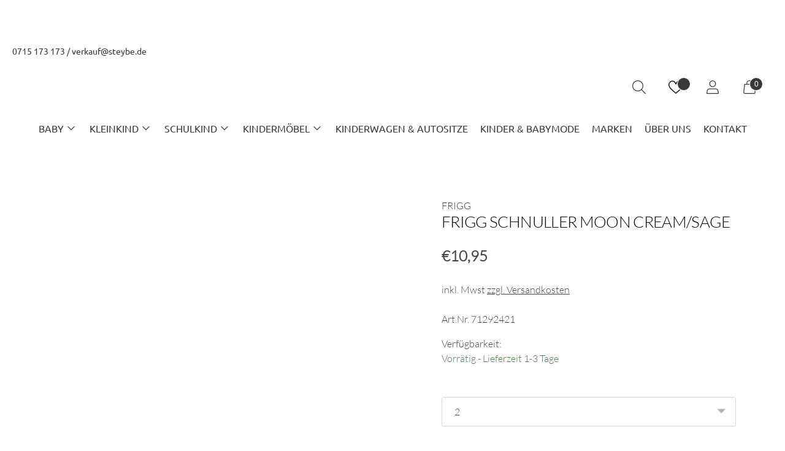

--- FILE ---
content_type: text/html; charset=utf-8
request_url: https://steybe.de/products/frigg-schnuller-moon-cream-sage
body_size: 127981
content:
<!doctype html>
<html class="no-js" lang="de" style="--announcement-height: 1px;">
<head>
  





  <meta charset="UTF-8">
  <meta http-equiv="X-UA-Compatible" content="IE=edge,chrome=1">
  <meta name="viewport" content="width=device-width,initial-scale=1"><link rel="shortcut icon" href="//steybe.de/cdn/shop/files/Steybe-favicon_32x32.jpg?v=1638361399" type="image/png"><title>FRIGG Schnuller Moon cream/sage
&ndash; STEYBE FÜR KINDER</title><meta name="description" content="Größenangabe: Größe 1 (0-6 Monate) ; Größe 2 (6-18 Monate)   Die hübschen Schnuller von FRIGG haben einen schlichten skandinavischen Look.Der Schnuller hat ein rundes Schnuller-Schild welches leicht gewölbt ist, damit genügend Luft an die empfinde Babyhaut kommt und somit keine Hautreizungen entstehen. Die runde Form d">





  
  
  
  
  




<meta name="description" content="Größenangabe: Größe 1 (0-6 Monate) ; Größe 2 (6-18 Monate)   Die hübschen Schnuller von FRIGG haben einen schlichten skandinavischen Look.Der Schnuller hat ein rundes Schnuller-Schild welches leicht gewölbt ist, damit genügend Luft an die empfinde Babyhaut kommt und somit keine Hautreizungen entstehen. Die runde Form d" />
<meta property="og:url" content="https://steybe.de/products/frigg-schnuller-moon-cream-sage">
<meta property="og:site_name" content="STEYBE FÜR KINDER">
<meta property="og:type" content="product">
<meta property="og:title" content="FRIGG Schnuller Moon cream/sage">
<meta property="og:description" content="Größenangabe: Größe 1 (0-6 Monate) ; Größe 2 (6-18 Monate)   Die hübschen Schnuller von FRIGG haben einen schlichten skandinavischen Look.Der Schnuller hat ein rundes Schnuller-Schild welches leicht gewölbt ist, damit genügend Luft an die empfinde Babyhaut kommt und somit keine Hautreizungen entstehen. Die runde Form d">
<meta property="og:image" content="http://steybe.de/cdn/shop/products/Frigg_CreamSage_Moon_1_e862061f-8c21-44e3-9b9c-64423ce9bba5_1024x.jpg?v=1655278431">
<meta property="og:image:secure_url" content="https://steybe.de/cdn/shop/products/Frigg_CreamSage_Moon_1_e862061f-8c21-44e3-9b9c-64423ce9bba5_1024x.jpg?v=1655278431">
<meta property="og:price:amount" content="10,95">
<meta property="og:price:currency" content="EUR">

<meta name="twitter:title" content="FRIGG Schnuller Moon cream/sage">
<meta name="twitter:description" content="Größenangabe: Größe 1 (0-6 Monate) ; Größe 2 (6-18 Monate)   Die hübschen Schnuller von FRIGG haben einen schlichten skandinavischen Look.Der Schnuller hat ein rundes Schnuller-Schild welches leicht gewölbt ist, damit genügend Luft an die empfinde Babyhaut kommt und somit keine Hautreizungen entstehen. Die runde Form d">
<meta name="twitter:card" content="summary_large_image">
<meta name="twitter:image" content="https://steybe.de/cdn/shop/products/Frigg_CreamSage_Moon_1_e862061f-8c21-44e3-9b9c-64423ce9bba5_1024x.jpg?v=1655278431">
<meta name="twitter:image:width" content="480">
<meta name="twitter:image:height" content="480">
<script src="//cdn.shopify.com/s/files/1/0762/0028/0340/t/1/assets/preconnect_resources.js" type="text/javascript"></script>

  <link rel="canonical" href="https://steybe.de/products/frigg-schnuller-moon-cream-sage">
  <link rel="preconnect" href="https://cdn.shopify.com" crossorigin>
  <link rel="preload" href="//steybe.de/cdn/shop/t/16/assets/slick.js?v=18270799639888039791638534255" as="script">
  <link rel="stylesheet" type="text/css" href="//steybe.de/cdn/shop/t/16/assets/slick.css?v=98340474046176884051638534254">
  <script  src="https://code.jquery.com/jquery-3.6.0.min.js"></script>
  
  <link rel="stylesheet" type="text/css" href="//cdn.jsdelivr.net/npm/slick-carousel@1.8.1/slick/slick.css"/>
  <script type="text/javascript" src="//cdn.jsdelivr.net/npm/slick-carousel@1.8.1/slick/slick.min.js"></script>

  <script>
  console.log('Spark v2.1.0 by Fluorescent');

  document.documentElement.className = document.documentElement.className.replace('no-js', '');

  window.theme = {
    version: 'v2.1.0',
    moneyFormat: "€{{amount_with_comma_separator}}",
    strings: {
      name: "STEYBE FÜR KINDER",
      accessibility: {
        play_video: "Abspielen",
        pause_video: "Pause"
      },
      product: {
        no_shipping_rates: "Versandtarif nicht verfügbar",
        country_placeholder: "Land",
        review: "Eine Bewertung schreiben"
      },
      products: {
        product: {
          unavailable: "Nicht verfügbar",
          unitPrice: "Preis pro Einheit",
          unitPriceSeparator: "Pro",
          sku: "Art.Nr."
        }
      },
      quickCart: {
        addProductQuantity: "Produktmenge subtrahieren",
        removeProductQuantity: "Produktmenge addieren",
        removeProduct: "entfernen",
        quantity: "Menge"
      }
    },
    routes: {
      root: "/",
      cart: {
        base: "/cart",
        add: "/cart/add",
        change: "/cart/change",
        clear: "/cart/clear",
        // Manual routes until Shopify adds support
        shipping: "/cart/shipping_rates",
      },
      // Manual routes until Shopify adds support
      products: "/products",
      productRecommendations: "/recommendations/products",
      predictive_search_url: '/search/suggest'
    },
  }

  
    window.theme.allCountryOptionTags = "\u003coption value=\"Germany\" data-provinces=\"[]\"\u003eDeutschland\u003c\/option\u003e\n\u003coption value=\"Switzerland\" data-provinces=\"[]\"\u003eSchweiz\u003c\/option\u003e\n\u003coption value=\"Austria\" data-provinces=\"[]\"\u003eÖsterreich\u003c\/option\u003e\n\u003coption value=\"---\" data-provinces=\"[]\"\u003e---\u003c\/option\u003e\n\u003coption value=\"Egypt\" data-provinces=\"[[\u0026quot;6th of October\u0026quot;,\u0026quot;6. Oktober\u0026quot;],[\u0026quot;Al Sharqia\u0026quot;,\u0026quot;asch-Scharqiyya\u0026quot;],[\u0026quot;Alexandria\u0026quot;,\u0026quot;al-Iskandariyya\u0026quot;],[\u0026quot;Aswan\u0026quot;,\u0026quot;Aswan\u0026quot;],[\u0026quot;Asyut\u0026quot;,\u0026quot;Asyut\u0026quot;],[\u0026quot;Beheira\u0026quot;,\u0026quot;al-Buhaira\u0026quot;],[\u0026quot;Beni Suef\u0026quot;,\u0026quot;Bani Suwaif\u0026quot;],[\u0026quot;Cairo\u0026quot;,\u0026quot;al-Qahira\u0026quot;],[\u0026quot;Dakahlia\u0026quot;,\u0026quot;ad-Daqahliyya\u0026quot;],[\u0026quot;Damietta\u0026quot;,\u0026quot;Dumyat\u0026quot;],[\u0026quot;Faiyum\u0026quot;,\u0026quot;al-Fayyum\u0026quot;],[\u0026quot;Gharbia\u0026quot;,\u0026quot;al-Gharbiyya\u0026quot;],[\u0026quot;Giza\u0026quot;,\u0026quot;al-Dschiza\u0026quot;],[\u0026quot;Helwan\u0026quot;,\u0026quot;Helwan\u0026quot;],[\u0026quot;Ismailia\u0026quot;,\u0026quot;Ismailia\u0026quot;],[\u0026quot;Kafr el-Sheikh\u0026quot;,\u0026quot;Kafr asch-Schaich\u0026quot;],[\u0026quot;Luxor\u0026quot;,\u0026quot;al-Uqsur\u0026quot;],[\u0026quot;Matrouh\u0026quot;,\u0026quot;Matruh\u0026quot;],[\u0026quot;Minya\u0026quot;,\u0026quot;al-Minya\u0026quot;],[\u0026quot;Monufia\u0026quot;,\u0026quot;al-Minufiyya\u0026quot;],[\u0026quot;New Valley\u0026quot;,\u0026quot;al-Wadi al-dschadid\u0026quot;],[\u0026quot;North Sinai\u0026quot;,\u0026quot;Schimal Sina\u0026quot;],[\u0026quot;Port Said\u0026quot;,\u0026quot;Port Said\u0026quot;],[\u0026quot;Qalyubia\u0026quot;,\u0026quot;al-Qalyubiyya\u0026quot;],[\u0026quot;Qena\u0026quot;,\u0026quot;Qina\u0026quot;],[\u0026quot;Red Sea\u0026quot;,\u0026quot;al-Bahr al-ahmar\u0026quot;],[\u0026quot;Sohag\u0026quot;,\u0026quot;Sauhadsch\u0026quot;],[\u0026quot;South Sinai\u0026quot;,\u0026quot;Dschanub Sina\u0026quot;],[\u0026quot;Suez\u0026quot;,\u0026quot;as-Suwais\u0026quot;]]\"\u003eÄgypten\u003c\/option\u003e\n\u003coption value=\"Equatorial Guinea\" data-provinces=\"[]\"\u003eÄquatorialguinea\u003c\/option\u003e\n\u003coption value=\"Ethiopia\" data-provinces=\"[]\"\u003eÄthiopien\u003c\/option\u003e\n\u003coption value=\"Afghanistan\" data-provinces=\"[]\"\u003eAfghanistan\u003c\/option\u003e\n\u003coption value=\"Aland Islands\" data-provinces=\"[]\"\u003eÅlandinseln\u003c\/option\u003e\n\u003coption value=\"Albania\" data-provinces=\"[]\"\u003eAlbanien\u003c\/option\u003e\n\u003coption value=\"Algeria\" data-provinces=\"[]\"\u003eAlgerien\u003c\/option\u003e\n\u003coption value=\"United States Minor Outlying Islands\" data-provinces=\"[]\"\u003eAmerikanische Überseeinseln\u003c\/option\u003e\n\u003coption value=\"Andorra\" data-provinces=\"[]\"\u003eAndorra\u003c\/option\u003e\n\u003coption value=\"Angola\" data-provinces=\"[]\"\u003eAngola\u003c\/option\u003e\n\u003coption value=\"Anguilla\" data-provinces=\"[]\"\u003eAnguilla\u003c\/option\u003e\n\u003coption value=\"Antigua And Barbuda\" data-provinces=\"[]\"\u003eAntigua und Barbuda\u003c\/option\u003e\n\u003coption value=\"Argentina\" data-provinces=\"[[\u0026quot;Buenos Aires\u0026quot;,\u0026quot;Provinz Buenos Aires\u0026quot;],[\u0026quot;Catamarca\u0026quot;,\u0026quot;Provinz Catamarca\u0026quot;],[\u0026quot;Chaco\u0026quot;,\u0026quot;Provinz Chaco\u0026quot;],[\u0026quot;Chubut\u0026quot;,\u0026quot;Provinz Chubut\u0026quot;],[\u0026quot;Ciudad Autónoma de Buenos Aires\u0026quot;,\u0026quot;Autonome Stadt Buenos Aires\u0026quot;],[\u0026quot;Corrientes\u0026quot;,\u0026quot;Provinz Corrientes\u0026quot;],[\u0026quot;Córdoba\u0026quot;,\u0026quot;Córdoba\u0026quot;],[\u0026quot;Entre Ríos\u0026quot;,\u0026quot;Entre Ríos\u0026quot;],[\u0026quot;Formosa\u0026quot;,\u0026quot;Provinz Formosa\u0026quot;],[\u0026quot;Jujuy\u0026quot;,\u0026quot;Provinz Jujuy\u0026quot;],[\u0026quot;La Pampa\u0026quot;,\u0026quot;Provinz La Pampa\u0026quot;],[\u0026quot;La Rioja\u0026quot;,\u0026quot;Provinz La Rioja\u0026quot;],[\u0026quot;Mendoza\u0026quot;,\u0026quot;Provinz Mendoza\u0026quot;],[\u0026quot;Misiones\u0026quot;,\u0026quot;Misiones\u0026quot;],[\u0026quot;Neuquén\u0026quot;,\u0026quot;Provinz Neuquén\u0026quot;],[\u0026quot;Río Negro\u0026quot;,\u0026quot;Provinz Río Negro\u0026quot;],[\u0026quot;Salta\u0026quot;,\u0026quot;Provinz Salta\u0026quot;],[\u0026quot;San Juan\u0026quot;,\u0026quot;Provinz San Juan\u0026quot;],[\u0026quot;San Luis\u0026quot;,\u0026quot;Provinz San Luis\u0026quot;],[\u0026quot;Santa Cruz\u0026quot;,\u0026quot;Provinz Santa Cruz\u0026quot;],[\u0026quot;Santa Fe\u0026quot;,\u0026quot;Provinz Santa Fe\u0026quot;],[\u0026quot;Santiago Del Estero\u0026quot;,\u0026quot;Santiago del Estero (Provinz)\u0026quot;],[\u0026quot;Tierra Del Fuego\u0026quot;,\u0026quot;Provinz Tierra del Fuego\u0026quot;],[\u0026quot;Tucumán\u0026quot;,\u0026quot;Provinz Tucumán\u0026quot;]]\"\u003eArgentinien\u003c\/option\u003e\n\u003coption value=\"Armenia\" data-provinces=\"[]\"\u003eArmenien\u003c\/option\u003e\n\u003coption value=\"Aruba\" data-provinces=\"[]\"\u003eAruba\u003c\/option\u003e\n\u003coption value=\"Ascension Island\" data-provinces=\"[]\"\u003eAscension\u003c\/option\u003e\n\u003coption value=\"Azerbaijan\" data-provinces=\"[]\"\u003eAserbaidschan\u003c\/option\u003e\n\u003coption value=\"Australia\" data-provinces=\"[[\u0026quot;Australian Capital Territory\u0026quot;,\u0026quot;Australian Capital Territory\u0026quot;],[\u0026quot;New South Wales\u0026quot;,\u0026quot;New South Wales\u0026quot;],[\u0026quot;Northern Territory\u0026quot;,\u0026quot;Northern Territory\u0026quot;],[\u0026quot;Queensland\u0026quot;,\u0026quot;Queensland\u0026quot;],[\u0026quot;South Australia\u0026quot;,\u0026quot;South Australia\u0026quot;],[\u0026quot;Tasmania\u0026quot;,\u0026quot;Tasmanien\u0026quot;],[\u0026quot;Victoria\u0026quot;,\u0026quot;Victoria\u0026quot;],[\u0026quot;Western Australia\u0026quot;,\u0026quot;Western Australia\u0026quot;]]\"\u003eAustralien\u003c\/option\u003e\n\u003coption value=\"Bahamas\" data-provinces=\"[]\"\u003eBahamas\u003c\/option\u003e\n\u003coption value=\"Bahrain\" data-provinces=\"[]\"\u003eBahrain\u003c\/option\u003e\n\u003coption value=\"Bangladesh\" data-provinces=\"[]\"\u003eBangladesch\u003c\/option\u003e\n\u003coption value=\"Barbados\" data-provinces=\"[]\"\u003eBarbados\u003c\/option\u003e\n\u003coption value=\"Belarus\" data-provinces=\"[]\"\u003eBelarus\u003c\/option\u003e\n\u003coption value=\"Belgium\" data-provinces=\"[]\"\u003eBelgien\u003c\/option\u003e\n\u003coption value=\"Belize\" data-provinces=\"[]\"\u003eBelize\u003c\/option\u003e\n\u003coption value=\"Benin\" data-provinces=\"[]\"\u003eBenin\u003c\/option\u003e\n\u003coption value=\"Bermuda\" data-provinces=\"[]\"\u003eBermuda\u003c\/option\u003e\n\u003coption value=\"Bhutan\" data-provinces=\"[]\"\u003eBhutan\u003c\/option\u003e\n\u003coption value=\"Bolivia\" data-provinces=\"[]\"\u003eBolivien\u003c\/option\u003e\n\u003coption value=\"Bosnia And Herzegovina\" data-provinces=\"[]\"\u003eBosnien und Herzegowina\u003c\/option\u003e\n\u003coption value=\"Botswana\" data-provinces=\"[]\"\u003eBotsuana\u003c\/option\u003e\n\u003coption value=\"Brazil\" data-provinces=\"[[\u0026quot;Acre\u0026quot;,\u0026quot;Acre\u0026quot;],[\u0026quot;Alagoas\u0026quot;,\u0026quot;Alagoas\u0026quot;],[\u0026quot;Amapá\u0026quot;,\u0026quot;Amapá\u0026quot;],[\u0026quot;Amazonas\u0026quot;,\u0026quot;Amazonas\u0026quot;],[\u0026quot;Bahia\u0026quot;,\u0026quot;Bahia\u0026quot;],[\u0026quot;Ceará\u0026quot;,\u0026quot;Ceará\u0026quot;],[\u0026quot;Distrito Federal\u0026quot;,\u0026quot;Bundesdistrikt von Brasilien\u0026quot;],[\u0026quot;Espírito Santo\u0026quot;,\u0026quot;Espírito Santo\u0026quot;],[\u0026quot;Goiás\u0026quot;,\u0026quot;Goiás\u0026quot;],[\u0026quot;Maranhão\u0026quot;,\u0026quot;Maranhão\u0026quot;],[\u0026quot;Mato Grosso\u0026quot;,\u0026quot;Mato Grosso\u0026quot;],[\u0026quot;Mato Grosso do Sul\u0026quot;,\u0026quot;Mato Grosso do Sul\u0026quot;],[\u0026quot;Minas Gerais\u0026quot;,\u0026quot;Minas Gerais\u0026quot;],[\u0026quot;Paraná\u0026quot;,\u0026quot;Paraná\u0026quot;],[\u0026quot;Paraíba\u0026quot;,\u0026quot;Paraíba\u0026quot;],[\u0026quot;Pará\u0026quot;,\u0026quot;Pará\u0026quot;],[\u0026quot;Pernambuco\u0026quot;,\u0026quot;Pernambuco\u0026quot;],[\u0026quot;Piauí\u0026quot;,\u0026quot;Piauí\u0026quot;],[\u0026quot;Rio Grande do Norte\u0026quot;,\u0026quot;Rio Grande do Norte\u0026quot;],[\u0026quot;Rio Grande do Sul\u0026quot;,\u0026quot;Rio Grande do Sul\u0026quot;],[\u0026quot;Rio de Janeiro\u0026quot;,\u0026quot;Rio de Janeiro\u0026quot;],[\u0026quot;Rondônia\u0026quot;,\u0026quot;Rondônia\u0026quot;],[\u0026quot;Roraima\u0026quot;,\u0026quot;Roraima\u0026quot;],[\u0026quot;Santa Catarina\u0026quot;,\u0026quot;Santa Catarina\u0026quot;],[\u0026quot;Sergipe\u0026quot;,\u0026quot;Sergipe\u0026quot;],[\u0026quot;São Paulo\u0026quot;,\u0026quot;São Paulo\u0026quot;],[\u0026quot;Tocantins\u0026quot;,\u0026quot;Tocantins\u0026quot;]]\"\u003eBrasilien\u003c\/option\u003e\n\u003coption value=\"Virgin Islands, British\" data-provinces=\"[]\"\u003eBritische Jungferninseln\u003c\/option\u003e\n\u003coption value=\"British Indian Ocean Territory\" data-provinces=\"[]\"\u003eBritisches Territorium im Indischen Ozean\u003c\/option\u003e\n\u003coption value=\"Brunei\" data-provinces=\"[]\"\u003eBrunei Darussalam\u003c\/option\u003e\n\u003coption value=\"Bulgaria\" data-provinces=\"[]\"\u003eBulgarien\u003c\/option\u003e\n\u003coption value=\"Burkina Faso\" data-provinces=\"[]\"\u003eBurkina Faso\u003c\/option\u003e\n\u003coption value=\"Burundi\" data-provinces=\"[]\"\u003eBurundi\u003c\/option\u003e\n\u003coption value=\"Cape Verde\" data-provinces=\"[]\"\u003eCabo Verde\u003c\/option\u003e\n\u003coption value=\"Chile\" data-provinces=\"[[\u0026quot;Antofagasta\u0026quot;,\u0026quot;Región de Antofagasta\u0026quot;],[\u0026quot;Araucanía\u0026quot;,\u0026quot;Región de la Araucanía\u0026quot;],[\u0026quot;Arica and Parinacota\u0026quot;,\u0026quot;Región de Arica y Parinacota\u0026quot;],[\u0026quot;Atacama\u0026quot;,\u0026quot;Región de Atacama\u0026quot;],[\u0026quot;Aysén\u0026quot;,\u0026quot;Región de Aysén\u0026quot;],[\u0026quot;Biobío\u0026quot;,\u0026quot;Región del Bío-Bío\u0026quot;],[\u0026quot;Coquimbo\u0026quot;,\u0026quot;Región de Coquimbo\u0026quot;],[\u0026quot;Los Lagos\u0026quot;,\u0026quot;Región de los Lagos\u0026quot;],[\u0026quot;Los Ríos\u0026quot;,\u0026quot;Región de Los Ríos\u0026quot;],[\u0026quot;Magallanes\u0026quot;,\u0026quot;Región de Magallanes y de la Antártica Chilena\u0026quot;],[\u0026quot;Maule\u0026quot;,\u0026quot;Región del Maule\u0026quot;],[\u0026quot;O\u0026#39;Higgins\u0026quot;,\u0026quot;Región del Libertador General Bernardo O’Higgins\u0026quot;],[\u0026quot;Santiago\u0026quot;,\u0026quot;Región Metropolitana de Santiago\u0026quot;],[\u0026quot;Tarapacá\u0026quot;,\u0026quot;Región de Tarapacá\u0026quot;],[\u0026quot;Valparaíso\u0026quot;,\u0026quot;Región de Valparaíso\u0026quot;],[\u0026quot;Ñuble\u0026quot;,\u0026quot;Región de Ñuble\u0026quot;]]\"\u003eChile\u003c\/option\u003e\n\u003coption value=\"China\" data-provinces=\"[[\u0026quot;Anhui\u0026quot;,\u0026quot;Anhui\u0026quot;],[\u0026quot;Beijing\u0026quot;,\u0026quot;Peking\u0026quot;],[\u0026quot;Chongqing\u0026quot;,\u0026quot;Chongqing\u0026quot;],[\u0026quot;Fujian\u0026quot;,\u0026quot;Fujian\u0026quot;],[\u0026quot;Gansu\u0026quot;,\u0026quot;Gansu\u0026quot;],[\u0026quot;Guangdong\u0026quot;,\u0026quot;Guangdong\u0026quot;],[\u0026quot;Guangxi\u0026quot;,\u0026quot;Guangxi\u0026quot;],[\u0026quot;Guizhou\u0026quot;,\u0026quot;Guizhou\u0026quot;],[\u0026quot;Hainan\u0026quot;,\u0026quot;Hainan\u0026quot;],[\u0026quot;Hebei\u0026quot;,\u0026quot;Hebei\u0026quot;],[\u0026quot;Heilongjiang\u0026quot;,\u0026quot;Heilongjiang\u0026quot;],[\u0026quot;Henan\u0026quot;,\u0026quot;Henan\u0026quot;],[\u0026quot;Hubei\u0026quot;,\u0026quot;Hubei\u0026quot;],[\u0026quot;Hunan\u0026quot;,\u0026quot;Hunan\u0026quot;],[\u0026quot;Inner Mongolia\u0026quot;,\u0026quot;Innere Mongolei\u0026quot;],[\u0026quot;Jiangsu\u0026quot;,\u0026quot;Jiangsu\u0026quot;],[\u0026quot;Jiangxi\u0026quot;,\u0026quot;Jiangxi\u0026quot;],[\u0026quot;Jilin\u0026quot;,\u0026quot;Jilin\u0026quot;],[\u0026quot;Liaoning\u0026quot;,\u0026quot;Liaoning\u0026quot;],[\u0026quot;Ningxia\u0026quot;,\u0026quot;Ningxia\u0026quot;],[\u0026quot;Qinghai\u0026quot;,\u0026quot;Qinghai\u0026quot;],[\u0026quot;Shaanxi\u0026quot;,\u0026quot;Shaanxi\u0026quot;],[\u0026quot;Shandong\u0026quot;,\u0026quot;Shandong\u0026quot;],[\u0026quot;Shanghai\u0026quot;,\u0026quot;Shanghai\u0026quot;],[\u0026quot;Shanxi\u0026quot;,\u0026quot;Shanxi\u0026quot;],[\u0026quot;Sichuan\u0026quot;,\u0026quot;Sichuan\u0026quot;],[\u0026quot;Tianjin\u0026quot;,\u0026quot;Tianjin\u0026quot;],[\u0026quot;Xinjiang\u0026quot;,\u0026quot;Xinjiang\u0026quot;],[\u0026quot;Xizang\u0026quot;,\u0026quot;Autonomes Gebiet Tibet\u0026quot;],[\u0026quot;Yunnan\u0026quot;,\u0026quot;Yunnan\u0026quot;],[\u0026quot;Zhejiang\u0026quot;,\u0026quot;Zhejiang\u0026quot;]]\"\u003eChina\u003c\/option\u003e\n\u003coption value=\"Cook Islands\" data-provinces=\"[]\"\u003eCookinseln\u003c\/option\u003e\n\u003coption value=\"Costa Rica\" data-provinces=\"[[\u0026quot;Alajuela\u0026quot;,\u0026quot;Provinz Alajuela\u0026quot;],[\u0026quot;Cartago\u0026quot;,\u0026quot;Provinz Cartago\u0026quot;],[\u0026quot;Guanacaste\u0026quot;,\u0026quot;Provinz Guanacaste\u0026quot;],[\u0026quot;Heredia\u0026quot;,\u0026quot;Provinz Heredia\u0026quot;],[\u0026quot;Limón\u0026quot;,\u0026quot;Provinz Limón\u0026quot;],[\u0026quot;Puntarenas\u0026quot;,\u0026quot;Provinz Puntarenas\u0026quot;],[\u0026quot;San José\u0026quot;,\u0026quot;Provinz San José\u0026quot;]]\"\u003eCosta Rica\u003c\/option\u003e\n\u003coption value=\"Curaçao\" data-provinces=\"[]\"\u003eCuraçao\u003c\/option\u003e\n\u003coption value=\"Côte d'Ivoire\" data-provinces=\"[]\"\u003eCôte d’Ivoire\u003c\/option\u003e\n\u003coption value=\"Denmark\" data-provinces=\"[]\"\u003eDänemark\u003c\/option\u003e\n\u003coption value=\"Germany\" data-provinces=\"[]\"\u003eDeutschland\u003c\/option\u003e\n\u003coption value=\"Dominica\" data-provinces=\"[]\"\u003eDominica\u003c\/option\u003e\n\u003coption value=\"Dominican Republic\" data-provinces=\"[]\"\u003eDominikanische Republik\u003c\/option\u003e\n\u003coption value=\"Djibouti\" data-provinces=\"[]\"\u003eDschibuti\u003c\/option\u003e\n\u003coption value=\"Ecuador\" data-provinces=\"[]\"\u003eEcuador\u003c\/option\u003e\n\u003coption value=\"El Salvador\" data-provinces=\"[[\u0026quot;Ahuachapán\u0026quot;,\u0026quot;Ahuachapán\u0026quot;],[\u0026quot;Cabañas\u0026quot;,\u0026quot;Cabañas\u0026quot;],[\u0026quot;Chalatenango\u0026quot;,\u0026quot;Chalatenango\u0026quot;],[\u0026quot;Cuscatlán\u0026quot;,\u0026quot;Cuscatlán\u0026quot;],[\u0026quot;La Libertad\u0026quot;,\u0026quot;La Libertad\u0026quot;],[\u0026quot;La Paz\u0026quot;,\u0026quot;La Paz\u0026quot;],[\u0026quot;La Unión\u0026quot;,\u0026quot;La Unión\u0026quot;],[\u0026quot;Morazán\u0026quot;,\u0026quot;Morazán\u0026quot;],[\u0026quot;San Miguel\u0026quot;,\u0026quot;San Miguel\u0026quot;],[\u0026quot;San Salvador\u0026quot;,\u0026quot;San Salvador\u0026quot;],[\u0026quot;San Vicente\u0026quot;,\u0026quot;San Vicente\u0026quot;],[\u0026quot;Santa Ana\u0026quot;,\u0026quot;Santa Ana\u0026quot;],[\u0026quot;Sonsonate\u0026quot;,\u0026quot;Sonsonate\u0026quot;],[\u0026quot;Usulután\u0026quot;,\u0026quot;Usulután\u0026quot;]]\"\u003eEl Salvador\u003c\/option\u003e\n\u003coption value=\"Eritrea\" data-provinces=\"[]\"\u003eEritrea\u003c\/option\u003e\n\u003coption value=\"Estonia\" data-provinces=\"[]\"\u003eEstland\u003c\/option\u003e\n\u003coption value=\"Eswatini\" data-provinces=\"[]\"\u003eEswatini\u003c\/option\u003e\n\u003coption value=\"Faroe Islands\" data-provinces=\"[]\"\u003eFäröer\u003c\/option\u003e\n\u003coption value=\"Falkland Islands (Malvinas)\" data-provinces=\"[]\"\u003eFalklandinseln\u003c\/option\u003e\n\u003coption value=\"Fiji\" data-provinces=\"[]\"\u003eFidschi\u003c\/option\u003e\n\u003coption value=\"Finland\" data-provinces=\"[]\"\u003eFinnland\u003c\/option\u003e\n\u003coption value=\"France\" data-provinces=\"[]\"\u003eFrankreich\u003c\/option\u003e\n\u003coption value=\"French Guiana\" data-provinces=\"[]\"\u003eFranzösisch-Guayana\u003c\/option\u003e\n\u003coption value=\"French Polynesia\" data-provinces=\"[]\"\u003eFranzösisch-Polynesien\u003c\/option\u003e\n\u003coption value=\"French Southern Territories\" data-provinces=\"[]\"\u003eFranzösische Südgebiete\u003c\/option\u003e\n\u003coption value=\"Gabon\" data-provinces=\"[]\"\u003eGabun\u003c\/option\u003e\n\u003coption value=\"Gambia\" data-provinces=\"[]\"\u003eGambia\u003c\/option\u003e\n\u003coption value=\"Georgia\" data-provinces=\"[]\"\u003eGeorgien\u003c\/option\u003e\n\u003coption value=\"Ghana\" data-provinces=\"[]\"\u003eGhana\u003c\/option\u003e\n\u003coption value=\"Gibraltar\" data-provinces=\"[]\"\u003eGibraltar\u003c\/option\u003e\n\u003coption value=\"Grenada\" data-provinces=\"[]\"\u003eGrenada\u003c\/option\u003e\n\u003coption value=\"Greece\" data-provinces=\"[]\"\u003eGriechenland\u003c\/option\u003e\n\u003coption value=\"Greenland\" data-provinces=\"[]\"\u003eGrönland\u003c\/option\u003e\n\u003coption value=\"Guadeloupe\" data-provinces=\"[]\"\u003eGuadeloupe\u003c\/option\u003e\n\u003coption value=\"Guatemala\" data-provinces=\"[[\u0026quot;Alta Verapaz\u0026quot;,\u0026quot;Departamento Alta Verapaz\u0026quot;],[\u0026quot;Baja Verapaz\u0026quot;,\u0026quot;Departamento Baja Verapaz\u0026quot;],[\u0026quot;Chimaltenango\u0026quot;,\u0026quot;Departamento Chimaltenango\u0026quot;],[\u0026quot;Chiquimula\u0026quot;,\u0026quot;Departamento Chiquimula\u0026quot;],[\u0026quot;El Progreso\u0026quot;,\u0026quot;Departamento El Progreso\u0026quot;],[\u0026quot;Escuintla\u0026quot;,\u0026quot;Departamento Escuintla\u0026quot;],[\u0026quot;Guatemala\u0026quot;,\u0026quot;Departamento Guatemala\u0026quot;],[\u0026quot;Huehuetenango\u0026quot;,\u0026quot;Departamento Huehuetenango\u0026quot;],[\u0026quot;Izabal\u0026quot;,\u0026quot;Departamento Izabal\u0026quot;],[\u0026quot;Jalapa\u0026quot;,\u0026quot;Departamento Jalapa\u0026quot;],[\u0026quot;Jutiapa\u0026quot;,\u0026quot;Departamento Jutiapa\u0026quot;],[\u0026quot;Petén\u0026quot;,\u0026quot;Departamento Petén\u0026quot;],[\u0026quot;Quetzaltenango\u0026quot;,\u0026quot;Departamento Quetzaltenango\u0026quot;],[\u0026quot;Quiché\u0026quot;,\u0026quot;Departamento Quiché\u0026quot;],[\u0026quot;Retalhuleu\u0026quot;,\u0026quot;Departamento Retalhuleu\u0026quot;],[\u0026quot;Sacatepéquez\u0026quot;,\u0026quot;Sacatepéquez\u0026quot;],[\u0026quot;San Marcos\u0026quot;,\u0026quot;Departamento San Marcos\u0026quot;],[\u0026quot;Santa Rosa\u0026quot;,\u0026quot;Departamento Santa Rosa\u0026quot;],[\u0026quot;Sololá\u0026quot;,\u0026quot;Departamento Sololá\u0026quot;],[\u0026quot;Suchitepéquez\u0026quot;,\u0026quot;Departamento Suchitepéquez\u0026quot;],[\u0026quot;Totonicapán\u0026quot;,\u0026quot;Departamento Totonicapán\u0026quot;],[\u0026quot;Zacapa\u0026quot;,\u0026quot;Departamento Zacapa\u0026quot;]]\"\u003eGuatemala\u003c\/option\u003e\n\u003coption value=\"Guernsey\" data-provinces=\"[]\"\u003eGuernsey\u003c\/option\u003e\n\u003coption value=\"Guinea\" data-provinces=\"[]\"\u003eGuinea\u003c\/option\u003e\n\u003coption value=\"Guinea Bissau\" data-provinces=\"[]\"\u003eGuinea-Bissau\u003c\/option\u003e\n\u003coption value=\"Guyana\" data-provinces=\"[]\"\u003eGuyana\u003c\/option\u003e\n\u003coption value=\"Haiti\" data-provinces=\"[]\"\u003eHaiti\u003c\/option\u003e\n\u003coption value=\"Honduras\" data-provinces=\"[]\"\u003eHonduras\u003c\/option\u003e\n\u003coption value=\"India\" data-provinces=\"[[\u0026quot;Andaman and Nicobar Islands\u0026quot;,\u0026quot;Andamanen und Nikobaren\u0026quot;],[\u0026quot;Andhra Pradesh\u0026quot;,\u0026quot;Andhra Pradesh\u0026quot;],[\u0026quot;Arunachal Pradesh\u0026quot;,\u0026quot;Arunachal Pradesh\u0026quot;],[\u0026quot;Assam\u0026quot;,\u0026quot;Assam\u0026quot;],[\u0026quot;Bihar\u0026quot;,\u0026quot;Bihar\u0026quot;],[\u0026quot;Chandigarh\u0026quot;,\u0026quot;Chandigarh\u0026quot;],[\u0026quot;Chhattisgarh\u0026quot;,\u0026quot;Chhattisgarh\u0026quot;],[\u0026quot;Dadra and Nagar Haveli\u0026quot;,\u0026quot;Dadra und Nagar Haveli\u0026quot;],[\u0026quot;Daman and Diu\u0026quot;,\u0026quot;Daman und Diu\u0026quot;],[\u0026quot;Delhi\u0026quot;,\u0026quot;Delhi\u0026quot;],[\u0026quot;Goa\u0026quot;,\u0026quot;Goa\u0026quot;],[\u0026quot;Gujarat\u0026quot;,\u0026quot;Gujarat\u0026quot;],[\u0026quot;Haryana\u0026quot;,\u0026quot;Haryana\u0026quot;],[\u0026quot;Himachal Pradesh\u0026quot;,\u0026quot;Himachal Pradesh\u0026quot;],[\u0026quot;Jammu and Kashmir\u0026quot;,\u0026quot;Jammu und Kashmir\u0026quot;],[\u0026quot;Jharkhand\u0026quot;,\u0026quot;Jharkhand\u0026quot;],[\u0026quot;Karnataka\u0026quot;,\u0026quot;Karnataka\u0026quot;],[\u0026quot;Kerala\u0026quot;,\u0026quot;Kerala\u0026quot;],[\u0026quot;Ladakh\u0026quot;,\u0026quot;Ladakh\u0026quot;],[\u0026quot;Lakshadweep\u0026quot;,\u0026quot;Lakshadweep\u0026quot;],[\u0026quot;Madhya Pradesh\u0026quot;,\u0026quot;Madhya Pradesh\u0026quot;],[\u0026quot;Maharashtra\u0026quot;,\u0026quot;Maharashtra\u0026quot;],[\u0026quot;Manipur\u0026quot;,\u0026quot;Manipur\u0026quot;],[\u0026quot;Meghalaya\u0026quot;,\u0026quot;Meghalaya\u0026quot;],[\u0026quot;Mizoram\u0026quot;,\u0026quot;Mizoram\u0026quot;],[\u0026quot;Nagaland\u0026quot;,\u0026quot;Nagaland\u0026quot;],[\u0026quot;Odisha\u0026quot;,\u0026quot;Odisha\u0026quot;],[\u0026quot;Puducherry\u0026quot;,\u0026quot;Puducherry\u0026quot;],[\u0026quot;Punjab\u0026quot;,\u0026quot;Punjab\u0026quot;],[\u0026quot;Rajasthan\u0026quot;,\u0026quot;Rajasthan\u0026quot;],[\u0026quot;Sikkim\u0026quot;,\u0026quot;Sikkim\u0026quot;],[\u0026quot;Tamil Nadu\u0026quot;,\u0026quot;Tamil Nadu\u0026quot;],[\u0026quot;Telangana\u0026quot;,\u0026quot;Telangana\u0026quot;],[\u0026quot;Tripura\u0026quot;,\u0026quot;Tripura\u0026quot;],[\u0026quot;Uttar Pradesh\u0026quot;,\u0026quot;Uttar Pradesh\u0026quot;],[\u0026quot;Uttarakhand\u0026quot;,\u0026quot;Uttarakhand\u0026quot;],[\u0026quot;West Bengal\u0026quot;,\u0026quot;Westbengalen\u0026quot;]]\"\u003eIndien\u003c\/option\u003e\n\u003coption value=\"Indonesia\" data-provinces=\"[[\u0026quot;Aceh\u0026quot;,\u0026quot;Aceh\u0026quot;],[\u0026quot;Bali\u0026quot;,\u0026quot;Provinz Bali\u0026quot;],[\u0026quot;Bangka Belitung\u0026quot;,\u0026quot;Bangka-Belitung\u0026quot;],[\u0026quot;Banten\u0026quot;,\u0026quot;Banten\u0026quot;],[\u0026quot;Bengkulu\u0026quot;,\u0026quot;Bengkulu\u0026quot;],[\u0026quot;Gorontalo\u0026quot;,\u0026quot;Gorontalo\u0026quot;],[\u0026quot;Jakarta\u0026quot;,\u0026quot;Jakarta\u0026quot;],[\u0026quot;Jambi\u0026quot;,\u0026quot;Jambi\u0026quot;],[\u0026quot;Jawa Barat\u0026quot;,\u0026quot;Jawa Barat\u0026quot;],[\u0026quot;Jawa Tengah\u0026quot;,\u0026quot;Jawa Tengah\u0026quot;],[\u0026quot;Jawa Timur\u0026quot;,\u0026quot;Jawa Timur\u0026quot;],[\u0026quot;Kalimantan Barat\u0026quot;,\u0026quot;Kalimantan Barat\u0026quot;],[\u0026quot;Kalimantan Selatan\u0026quot;,\u0026quot;Kalimantan Selatan\u0026quot;],[\u0026quot;Kalimantan Tengah\u0026quot;,\u0026quot;Kalimantan Tengah\u0026quot;],[\u0026quot;Kalimantan Timur\u0026quot;,\u0026quot;Kalimantan Timur\u0026quot;],[\u0026quot;Kalimantan Utara\u0026quot;,\u0026quot;Kalimantan Utara\u0026quot;],[\u0026quot;Kepulauan Riau\u0026quot;,\u0026quot;Kepulauan Riau\u0026quot;],[\u0026quot;Lampung\u0026quot;,\u0026quot;Lampung\u0026quot;],[\u0026quot;Maluku\u0026quot;,\u0026quot;Maluku\u0026quot;],[\u0026quot;Maluku Utara\u0026quot;,\u0026quot;Nordmolukken\u0026quot;],[\u0026quot;North Sumatra\u0026quot;,\u0026quot;Sumatera Utara\u0026quot;],[\u0026quot;Nusa Tenggara Barat\u0026quot;,\u0026quot;Nusa Tenggara Barat\u0026quot;],[\u0026quot;Nusa Tenggara Timur\u0026quot;,\u0026quot;Nusa Tenggara Timur\u0026quot;],[\u0026quot;Papua\u0026quot;,\u0026quot;Papua\u0026quot;],[\u0026quot;Papua Barat\u0026quot;,\u0026quot;Papua Barat\u0026quot;],[\u0026quot;Riau\u0026quot;,\u0026quot;Riau\u0026quot;],[\u0026quot;South Sumatra\u0026quot;,\u0026quot;Sumatera Selatan\u0026quot;],[\u0026quot;Sulawesi Barat\u0026quot;,\u0026quot;Westsulawesi\u0026quot;],[\u0026quot;Sulawesi Selatan\u0026quot;,\u0026quot;Sulawesi Selatan\u0026quot;],[\u0026quot;Sulawesi Tengah\u0026quot;,\u0026quot;Sulawesi Tengah\u0026quot;],[\u0026quot;Sulawesi Tenggara\u0026quot;,\u0026quot;Sulawesi Tenggara\u0026quot;],[\u0026quot;Sulawesi Utara\u0026quot;,\u0026quot;Sulawesi Utara\u0026quot;],[\u0026quot;West Sumatra\u0026quot;,\u0026quot;Sumatera Barat\u0026quot;],[\u0026quot;Yogyakarta\u0026quot;,\u0026quot;Yogyakarta\u0026quot;]]\"\u003eIndonesien\u003c\/option\u003e\n\u003coption value=\"Iraq\" data-provinces=\"[]\"\u003eIrak\u003c\/option\u003e\n\u003coption value=\"Ireland\" data-provinces=\"[[\u0026quot;Carlow\u0026quot;,\u0026quot;County Carlow\u0026quot;],[\u0026quot;Cavan\u0026quot;,\u0026quot;County Cavan\u0026quot;],[\u0026quot;Clare\u0026quot;,\u0026quot;County Clare\u0026quot;],[\u0026quot;Cork\u0026quot;,\u0026quot;County Cork\u0026quot;],[\u0026quot;Donegal\u0026quot;,\u0026quot;County Donegal\u0026quot;],[\u0026quot;Dublin\u0026quot;,\u0026quot;County Dublin\u0026quot;],[\u0026quot;Galway\u0026quot;,\u0026quot;County Galway\u0026quot;],[\u0026quot;Kerry\u0026quot;,\u0026quot;Kerry\u0026quot;],[\u0026quot;Kildare\u0026quot;,\u0026quot;County Kildare\u0026quot;],[\u0026quot;Kilkenny\u0026quot;,\u0026quot;County Kilkenny\u0026quot;],[\u0026quot;Laois\u0026quot;,\u0026quot;County Laois\u0026quot;],[\u0026quot;Leitrim\u0026quot;,\u0026quot;Leitrim\u0026quot;],[\u0026quot;Limerick\u0026quot;,\u0026quot;County Limerick\u0026quot;],[\u0026quot;Longford\u0026quot;,\u0026quot;County Longford\u0026quot;],[\u0026quot;Louth\u0026quot;,\u0026quot;County Louth\u0026quot;],[\u0026quot;Mayo\u0026quot;,\u0026quot;County Mayo\u0026quot;],[\u0026quot;Meath\u0026quot;,\u0026quot;County Meath\u0026quot;],[\u0026quot;Monaghan\u0026quot;,\u0026quot;Monaghan\u0026quot;],[\u0026quot;Offaly\u0026quot;,\u0026quot;County Offaly\u0026quot;],[\u0026quot;Roscommon\u0026quot;,\u0026quot;County Roscommon\u0026quot;],[\u0026quot;Sligo\u0026quot;,\u0026quot;County Sligo\u0026quot;],[\u0026quot;Tipperary\u0026quot;,\u0026quot;County Tipperary\u0026quot;],[\u0026quot;Waterford\u0026quot;,\u0026quot;County Waterford\u0026quot;],[\u0026quot;Westmeath\u0026quot;,\u0026quot;County Westmeath\u0026quot;],[\u0026quot;Wexford\u0026quot;,\u0026quot;County Wexford\u0026quot;],[\u0026quot;Wicklow\u0026quot;,\u0026quot;County Wicklow\u0026quot;]]\"\u003eIrland\u003c\/option\u003e\n\u003coption value=\"Iceland\" data-provinces=\"[]\"\u003eIsland\u003c\/option\u003e\n\u003coption value=\"Isle Of Man\" data-provinces=\"[]\"\u003eIsle of Man\u003c\/option\u003e\n\u003coption value=\"Israel\" data-provinces=\"[]\"\u003eIsrael\u003c\/option\u003e\n\u003coption value=\"Italy\" data-provinces=\"[[\u0026quot;Agrigento\u0026quot;,\u0026quot;Provinz Agrigent\u0026quot;],[\u0026quot;Alessandria\u0026quot;,\u0026quot;Provinz Alessandria\u0026quot;],[\u0026quot;Ancona\u0026quot;,\u0026quot;Provinz Ancona\u0026quot;],[\u0026quot;Aosta\u0026quot;,\u0026quot;Aostatal\u0026quot;],[\u0026quot;Arezzo\u0026quot;,\u0026quot;Provinz Arezzo\u0026quot;],[\u0026quot;Ascoli Piceno\u0026quot;,\u0026quot;Provinz Ascoli Piceno\u0026quot;],[\u0026quot;Asti\u0026quot;,\u0026quot;Provinz Asti\u0026quot;],[\u0026quot;Avellino\u0026quot;,\u0026quot;Provinz Avellino\u0026quot;],[\u0026quot;Bari\u0026quot;,\u0026quot;Provinz Bari\u0026quot;],[\u0026quot;Barletta-Andria-Trani\u0026quot;,\u0026quot;Provinz Barletta-Andria-Trani\u0026quot;],[\u0026quot;Belluno\u0026quot;,\u0026quot;Provinz Belluno\u0026quot;],[\u0026quot;Benevento\u0026quot;,\u0026quot;Provinz Benevento\u0026quot;],[\u0026quot;Bergamo\u0026quot;,\u0026quot;Provinz Bergamo\u0026quot;],[\u0026quot;Biella\u0026quot;,\u0026quot;Provinz Biella\u0026quot;],[\u0026quot;Bologna\u0026quot;,\u0026quot;Provinz Bologna\u0026quot;],[\u0026quot;Bolzano\u0026quot;,\u0026quot;Südtirol\u0026quot;],[\u0026quot;Brescia\u0026quot;,\u0026quot;Provinz Brescia\u0026quot;],[\u0026quot;Brindisi\u0026quot;,\u0026quot;Provinz Brindisi\u0026quot;],[\u0026quot;Cagliari\u0026quot;,\u0026quot;Provinz Cagliari\u0026quot;],[\u0026quot;Caltanissetta\u0026quot;,\u0026quot;Provinz Caltanissetta\u0026quot;],[\u0026quot;Campobasso\u0026quot;,\u0026quot;Provinz Campobasso\u0026quot;],[\u0026quot;Carbonia-Iglesias\u0026quot;,\u0026quot;Provinz Carbonia-Iglesias\u0026quot;],[\u0026quot;Caserta\u0026quot;,\u0026quot;Provinz Caserta\u0026quot;],[\u0026quot;Catania\u0026quot;,\u0026quot;Provinz Catania\u0026quot;],[\u0026quot;Catanzaro\u0026quot;,\u0026quot;Provinz Catanzaro\u0026quot;],[\u0026quot;Chieti\u0026quot;,\u0026quot;Provinz Chieti\u0026quot;],[\u0026quot;Como\u0026quot;,\u0026quot;Provinz Como\u0026quot;],[\u0026quot;Cosenza\u0026quot;,\u0026quot;Provinz Cosenza\u0026quot;],[\u0026quot;Cremona\u0026quot;,\u0026quot;Provinz Cremona\u0026quot;],[\u0026quot;Crotone\u0026quot;,\u0026quot;Provinz Crotone\u0026quot;],[\u0026quot;Cuneo\u0026quot;,\u0026quot;Provinz Cuneo\u0026quot;],[\u0026quot;Enna\u0026quot;,\u0026quot;Provinz Enna\u0026quot;],[\u0026quot;Fermo\u0026quot;,\u0026quot;Provinz Fermo\u0026quot;],[\u0026quot;Ferrara\u0026quot;,\u0026quot;Provinz Ferrara\u0026quot;],[\u0026quot;Firenze\u0026quot;,\u0026quot;Provinz Florenz\u0026quot;],[\u0026quot;Foggia\u0026quot;,\u0026quot;Provinz Foggia\u0026quot;],[\u0026quot;Forlì-Cesena\u0026quot;,\u0026quot;Provinz Forlì-Cesena\u0026quot;],[\u0026quot;Frosinone\u0026quot;,\u0026quot;Provinz Frosinone\u0026quot;],[\u0026quot;Genova\u0026quot;,\u0026quot;Metropolitanstadt Genua\u0026quot;],[\u0026quot;Gorizia\u0026quot;,\u0026quot;Provinz Görz\u0026quot;],[\u0026quot;Grosseto\u0026quot;,\u0026quot;Provinz Grosseto\u0026quot;],[\u0026quot;Imperia\u0026quot;,\u0026quot;Provinz Imperia\u0026quot;],[\u0026quot;Isernia\u0026quot;,\u0026quot;Provinz Isernia\u0026quot;],[\u0026quot;L\u0026#39;Aquila\u0026quot;,\u0026quot;Provinz L’Aquila\u0026quot;],[\u0026quot;La Spezia\u0026quot;,\u0026quot;Provinz La Spezia\u0026quot;],[\u0026quot;Latina\u0026quot;,\u0026quot;Provinz Latina\u0026quot;],[\u0026quot;Lecce\u0026quot;,\u0026quot;Provinz Lecce\u0026quot;],[\u0026quot;Lecco\u0026quot;,\u0026quot;Provinz Lecco\u0026quot;],[\u0026quot;Livorno\u0026quot;,\u0026quot;Provinz Livorno\u0026quot;],[\u0026quot;Lodi\u0026quot;,\u0026quot;Provinz Lodi\u0026quot;],[\u0026quot;Lucca\u0026quot;,\u0026quot;Provinz Lucca\u0026quot;],[\u0026quot;Macerata\u0026quot;,\u0026quot;Provinz Macerata\u0026quot;],[\u0026quot;Mantova\u0026quot;,\u0026quot;Provinz Mantua\u0026quot;],[\u0026quot;Massa-Carrara\u0026quot;,\u0026quot;Provinz Massa-Carrara\u0026quot;],[\u0026quot;Matera\u0026quot;,\u0026quot;Provinz Matera\u0026quot;],[\u0026quot;Medio Campidano\u0026quot;,\u0026quot;Provinz Medio Campidano\u0026quot;],[\u0026quot;Messina\u0026quot;,\u0026quot;Metropolitanstadt Messina\u0026quot;],[\u0026quot;Milano\u0026quot;,\u0026quot;Provinz Mailand\u0026quot;],[\u0026quot;Modena\u0026quot;,\u0026quot;Provinz Modena\u0026quot;],[\u0026quot;Monza e Brianza\u0026quot;,\u0026quot;Provinz Monza und Brianza\u0026quot;],[\u0026quot;Napoli\u0026quot;,\u0026quot;Metropolitanstadt Neapel\u0026quot;],[\u0026quot;Novara\u0026quot;,\u0026quot;Provinz Novara\u0026quot;],[\u0026quot;Nuoro\u0026quot;,\u0026quot;Provinz Nuoro\u0026quot;],[\u0026quot;Ogliastra\u0026quot;,\u0026quot;Provinz Ogliastra\u0026quot;],[\u0026quot;Olbia-Tempio\u0026quot;,\u0026quot;Provinz Olbia-Tempio\u0026quot;],[\u0026quot;Oristano\u0026quot;,\u0026quot;Provinz Oristano\u0026quot;],[\u0026quot;Padova\u0026quot;,\u0026quot;Provinz Padua\u0026quot;],[\u0026quot;Palermo\u0026quot;,\u0026quot;Provinz Palermo\u0026quot;],[\u0026quot;Parma\u0026quot;,\u0026quot;Provinz Parma\u0026quot;],[\u0026quot;Pavia\u0026quot;,\u0026quot;Provinz Pavia\u0026quot;],[\u0026quot;Perugia\u0026quot;,\u0026quot;Provinz Perugia\u0026quot;],[\u0026quot;Pesaro e Urbino\u0026quot;,\u0026quot;Provinz Pesaro und Urbino\u0026quot;],[\u0026quot;Pescara\u0026quot;,\u0026quot;Provinz Pescara\u0026quot;],[\u0026quot;Piacenza\u0026quot;,\u0026quot;Provinz Piacenza\u0026quot;],[\u0026quot;Pisa\u0026quot;,\u0026quot;Provinz Pisa\u0026quot;],[\u0026quot;Pistoia\u0026quot;,\u0026quot;Provinz Pistoia\u0026quot;],[\u0026quot;Pordenone\u0026quot;,\u0026quot;Provinz Pordenone\u0026quot;],[\u0026quot;Potenza\u0026quot;,\u0026quot;Provinz Potenza\u0026quot;],[\u0026quot;Prato\u0026quot;,\u0026quot;Provinz Prato\u0026quot;],[\u0026quot;Ragusa\u0026quot;,\u0026quot;Provinz Ragusa\u0026quot;],[\u0026quot;Ravenna\u0026quot;,\u0026quot;Provinz Ravenna\u0026quot;],[\u0026quot;Reggio Calabria\u0026quot;,\u0026quot;Provinz Reggio Calabria\u0026quot;],[\u0026quot;Reggio Emilia\u0026quot;,\u0026quot;Provinz Reggio Emilia\u0026quot;],[\u0026quot;Rieti\u0026quot;,\u0026quot;Provinz Rieti\u0026quot;],[\u0026quot;Rimini\u0026quot;,\u0026quot;Provinz Rimini\u0026quot;],[\u0026quot;Roma\u0026quot;,\u0026quot;Provinz Rom\u0026quot;],[\u0026quot;Rovigo\u0026quot;,\u0026quot;Provinz Rovigo\u0026quot;],[\u0026quot;Salerno\u0026quot;,\u0026quot;Provinz Salerno\u0026quot;],[\u0026quot;Sassari\u0026quot;,\u0026quot;Provinz Sassari\u0026quot;],[\u0026quot;Savona\u0026quot;,\u0026quot;Provinz Savona\u0026quot;],[\u0026quot;Siena\u0026quot;,\u0026quot;Provinz Siena\u0026quot;],[\u0026quot;Siracusa\u0026quot;,\u0026quot;Provinz Syrakus\u0026quot;],[\u0026quot;Sondrio\u0026quot;,\u0026quot;Provinz Sondrio\u0026quot;],[\u0026quot;Taranto\u0026quot;,\u0026quot;Provinz Tarent\u0026quot;],[\u0026quot;Teramo\u0026quot;,\u0026quot;Provinz Teramo\u0026quot;],[\u0026quot;Terni\u0026quot;,\u0026quot;Provinz Terni\u0026quot;],[\u0026quot;Torino\u0026quot;,\u0026quot;Provinz Turin\u0026quot;],[\u0026quot;Trapani\u0026quot;,\u0026quot;Provinz Trapani\u0026quot;],[\u0026quot;Trento\u0026quot;,\u0026quot;Trentino\u0026quot;],[\u0026quot;Treviso\u0026quot;,\u0026quot;Provinz Treviso\u0026quot;],[\u0026quot;Trieste\u0026quot;,\u0026quot;Provinz Triest\u0026quot;],[\u0026quot;Udine\u0026quot;,\u0026quot;Provinz Udine\u0026quot;],[\u0026quot;Varese\u0026quot;,\u0026quot;Provinz Varese\u0026quot;],[\u0026quot;Venezia\u0026quot;,\u0026quot;Provinz Venedig\u0026quot;],[\u0026quot;Verbano-Cusio-Ossola\u0026quot;,\u0026quot;Provinz Verbano-Cusio-Ossola\u0026quot;],[\u0026quot;Vercelli\u0026quot;,\u0026quot;Provinz Vercelli\u0026quot;],[\u0026quot;Verona\u0026quot;,\u0026quot;Provinz Verona\u0026quot;],[\u0026quot;Vibo Valentia\u0026quot;,\u0026quot;Provinz Vibo Valentia\u0026quot;],[\u0026quot;Vicenza\u0026quot;,\u0026quot;Provinz Vicenza\u0026quot;],[\u0026quot;Viterbo\u0026quot;,\u0026quot;Provinz Viterbo\u0026quot;]]\"\u003eItalien\u003c\/option\u003e\n\u003coption value=\"Jamaica\" data-provinces=\"[]\"\u003eJamaika\u003c\/option\u003e\n\u003coption value=\"Japan\" data-provinces=\"[[\u0026quot;Aichi\u0026quot;,\u0026quot;Präfektur Aichi\u0026quot;],[\u0026quot;Akita\u0026quot;,\u0026quot;Präfektur Akita\u0026quot;],[\u0026quot;Aomori\u0026quot;,\u0026quot;Präfektur Aomori\u0026quot;],[\u0026quot;Chiba\u0026quot;,\u0026quot;Präfektur Chiba\u0026quot;],[\u0026quot;Ehime\u0026quot;,\u0026quot;Präfektur Ehime\u0026quot;],[\u0026quot;Fukui\u0026quot;,\u0026quot;Präfektur Fukui\u0026quot;],[\u0026quot;Fukuoka\u0026quot;,\u0026quot;Präfektur Fukuoka\u0026quot;],[\u0026quot;Fukushima\u0026quot;,\u0026quot;Präfektur Fukushima\u0026quot;],[\u0026quot;Gifu\u0026quot;,\u0026quot;Präfektur Gifu\u0026quot;],[\u0026quot;Gunma\u0026quot;,\u0026quot;Präfektur Gunma\u0026quot;],[\u0026quot;Hiroshima\u0026quot;,\u0026quot;Präfektur Hiroshima\u0026quot;],[\u0026quot;Hokkaidō\u0026quot;,\u0026quot;Präfektur Hokkaido\u0026quot;],[\u0026quot;Hyōgo\u0026quot;,\u0026quot;Hyōgo\u0026quot;],[\u0026quot;Ibaraki\u0026quot;,\u0026quot;Präfektur Ibaraki\u0026quot;],[\u0026quot;Ishikawa\u0026quot;,\u0026quot;Präfektur Ishikawa\u0026quot;],[\u0026quot;Iwate\u0026quot;,\u0026quot;Präfektur Iwate\u0026quot;],[\u0026quot;Kagawa\u0026quot;,\u0026quot;Präfektur Kagawa\u0026quot;],[\u0026quot;Kagoshima\u0026quot;,\u0026quot;Präfektur Kagoshima\u0026quot;],[\u0026quot;Kanagawa\u0026quot;,\u0026quot;Präfektur Kanagawa\u0026quot;],[\u0026quot;Kumamoto\u0026quot;,\u0026quot;Präfektur Kumamoto\u0026quot;],[\u0026quot;Kyōto\u0026quot;,\u0026quot;Präfektur Kyōto\u0026quot;],[\u0026quot;Kōchi\u0026quot;,\u0026quot;Präfektur Kōchi\u0026quot;],[\u0026quot;Mie\u0026quot;,\u0026quot;Präfektur Mie\u0026quot;],[\u0026quot;Miyagi\u0026quot;,\u0026quot;Präfektur Miyagi\u0026quot;],[\u0026quot;Miyazaki\u0026quot;,\u0026quot;Präfektur Miyazaki\u0026quot;],[\u0026quot;Nagano\u0026quot;,\u0026quot;Präfektur Nagano\u0026quot;],[\u0026quot;Nagasaki\u0026quot;,\u0026quot;Präfektur Nagasaki\u0026quot;],[\u0026quot;Nara\u0026quot;,\u0026quot;Präfektur Nara\u0026quot;],[\u0026quot;Niigata\u0026quot;,\u0026quot;Präfektur Niigata\u0026quot;],[\u0026quot;Okayama\u0026quot;,\u0026quot;Präfektur Okayama\u0026quot;],[\u0026quot;Okinawa\u0026quot;,\u0026quot;Okinawa\u0026quot;],[\u0026quot;Saga\u0026quot;,\u0026quot;Präfektur Saga\u0026quot;],[\u0026quot;Saitama\u0026quot;,\u0026quot;Präfektur Saitama\u0026quot;],[\u0026quot;Shiga\u0026quot;,\u0026quot;Präfektur Shiga\u0026quot;],[\u0026quot;Shimane\u0026quot;,\u0026quot;Präfektur Shimane\u0026quot;],[\u0026quot;Shizuoka\u0026quot;,\u0026quot;Präfektur Shizuoka\u0026quot;],[\u0026quot;Tochigi\u0026quot;,\u0026quot;Präfektur Tochigi\u0026quot;],[\u0026quot;Tokushima\u0026quot;,\u0026quot;Präfektur Tokushima\u0026quot;],[\u0026quot;Tottori\u0026quot;,\u0026quot;Präfektur Tottori\u0026quot;],[\u0026quot;Toyama\u0026quot;,\u0026quot;Präfektur Toyama\u0026quot;],[\u0026quot;Tōkyō\u0026quot;,\u0026quot;Präfektur Tokio\u0026quot;],[\u0026quot;Wakayama\u0026quot;,\u0026quot;Präfektur Wakayama\u0026quot;],[\u0026quot;Yamagata\u0026quot;,\u0026quot;Präfektur Yamagata\u0026quot;],[\u0026quot;Yamaguchi\u0026quot;,\u0026quot;Präfektur Yamaguchi\u0026quot;],[\u0026quot;Yamanashi\u0026quot;,\u0026quot;Präfektur Yamanashi\u0026quot;],[\u0026quot;Ōita\u0026quot;,\u0026quot;Präfektur Ōita\u0026quot;],[\u0026quot;Ōsaka\u0026quot;,\u0026quot;Präfektur Osaka\u0026quot;]]\"\u003eJapan\u003c\/option\u003e\n\u003coption value=\"Yemen\" data-provinces=\"[]\"\u003eJemen\u003c\/option\u003e\n\u003coption value=\"Jersey\" data-provinces=\"[]\"\u003eJersey\u003c\/option\u003e\n\u003coption value=\"Jordan\" data-provinces=\"[]\"\u003eJordanien\u003c\/option\u003e\n\u003coption value=\"Cayman Islands\" data-provinces=\"[]\"\u003eKaimaninseln\u003c\/option\u003e\n\u003coption value=\"Cambodia\" data-provinces=\"[]\"\u003eKambodscha\u003c\/option\u003e\n\u003coption value=\"Republic of Cameroon\" data-provinces=\"[]\"\u003eKamerun\u003c\/option\u003e\n\u003coption value=\"Canada\" data-provinces=\"[[\u0026quot;Alberta\u0026quot;,\u0026quot;Alberta\u0026quot;],[\u0026quot;British Columbia\u0026quot;,\u0026quot;British Columbia\u0026quot;],[\u0026quot;Manitoba\u0026quot;,\u0026quot;Manitoba\u0026quot;],[\u0026quot;New Brunswick\u0026quot;,\u0026quot;New Brunswick\u0026quot;],[\u0026quot;Newfoundland and Labrador\u0026quot;,\u0026quot;Neufundland und Labrador\u0026quot;],[\u0026quot;Northwest Territories\u0026quot;,\u0026quot;Nordwest-Territorien\u0026quot;],[\u0026quot;Nova Scotia\u0026quot;,\u0026quot;Nova Scotia\u0026quot;],[\u0026quot;Nunavut\u0026quot;,\u0026quot;Nunavut\u0026quot;],[\u0026quot;Ontario\u0026quot;,\u0026quot;Ontario\u0026quot;],[\u0026quot;Prince Edward Island\u0026quot;,\u0026quot;Prince Edward Island\u0026quot;],[\u0026quot;Quebec\u0026quot;,\u0026quot;Québec\u0026quot;],[\u0026quot;Saskatchewan\u0026quot;,\u0026quot;Saskatchewan\u0026quot;],[\u0026quot;Yukon\u0026quot;,\u0026quot;Yukon\u0026quot;]]\"\u003eKanada\u003c\/option\u003e\n\u003coption value=\"Caribbean Netherlands\" data-provinces=\"[]\"\u003eKaribische Niederlande\u003c\/option\u003e\n\u003coption value=\"Kazakhstan\" data-provinces=\"[]\"\u003eKasachstan\u003c\/option\u003e\n\u003coption value=\"Qatar\" data-provinces=\"[]\"\u003eKatar\u003c\/option\u003e\n\u003coption value=\"Kenya\" data-provinces=\"[]\"\u003eKenia\u003c\/option\u003e\n\u003coption value=\"Kyrgyzstan\" data-provinces=\"[]\"\u003eKirgisistan\u003c\/option\u003e\n\u003coption value=\"Kiribati\" data-provinces=\"[]\"\u003eKiribati\u003c\/option\u003e\n\u003coption value=\"Cocos (Keeling) Islands\" data-provinces=\"[]\"\u003eKokosinseln\u003c\/option\u003e\n\u003coption value=\"Colombia\" data-provinces=\"[[\u0026quot;Amazonas\u0026quot;,\u0026quot;Departamento de Amazonas\u0026quot;],[\u0026quot;Antioquia\u0026quot;,\u0026quot;Departamento de Antioquia\u0026quot;],[\u0026quot;Arauca\u0026quot;,\u0026quot;Departamento del Arauca\u0026quot;],[\u0026quot;Atlántico\u0026quot;,\u0026quot;Departamento del Atlántico\u0026quot;],[\u0026quot;Bogotá, D.C.\u0026quot;,\u0026quot;Bogotá\u0026quot;],[\u0026quot;Bolívar\u0026quot;,\u0026quot;Departamento de Bolívar\u0026quot;],[\u0026quot;Boyacá\u0026quot;,\u0026quot;Departamento de Boyacá\u0026quot;],[\u0026quot;Caldas\u0026quot;,\u0026quot;Departamento de Caldas\u0026quot;],[\u0026quot;Caquetá\u0026quot;,\u0026quot;Departamento de Caquetá\u0026quot;],[\u0026quot;Casanare\u0026quot;,\u0026quot;Departamento de Casanare\u0026quot;],[\u0026quot;Cauca\u0026quot;,\u0026quot;Departamento de Cauca\u0026quot;],[\u0026quot;Cesar\u0026quot;,\u0026quot;Departamento del Cesar\u0026quot;],[\u0026quot;Chocó\u0026quot;,\u0026quot;Departamento del Chocó\u0026quot;],[\u0026quot;Cundinamarca\u0026quot;,\u0026quot;Cundinamarca\u0026quot;],[\u0026quot;Córdoba\u0026quot;,\u0026quot;Departamento de Córdoba\u0026quot;],[\u0026quot;Guainía\u0026quot;,\u0026quot;Guainía\u0026quot;],[\u0026quot;Guaviare\u0026quot;,\u0026quot;Guaviare\u0026quot;],[\u0026quot;Huila\u0026quot;,\u0026quot;Departamento de Huila\u0026quot;],[\u0026quot;La Guajira\u0026quot;,\u0026quot;La Guajira\u0026quot;],[\u0026quot;Magdalena\u0026quot;,\u0026quot;Departamento del Magdalena\u0026quot;],[\u0026quot;Meta\u0026quot;,\u0026quot;Meta\u0026quot;],[\u0026quot;Nariño\u0026quot;,\u0026quot;Departamento de Nariño\u0026quot;],[\u0026quot;Norte de Santander\u0026quot;,\u0026quot;Departamento de Norte de Santander\u0026quot;],[\u0026quot;Putumayo\u0026quot;,\u0026quot;Departamento de Putumayo\u0026quot;],[\u0026quot;Quindío\u0026quot;,\u0026quot;Departamento del Quindío\u0026quot;],[\u0026quot;Risaralda\u0026quot;,\u0026quot;Departamento de Risaralda\u0026quot;],[\u0026quot;San Andrés, Providencia y Santa Catalina\u0026quot;,\u0026quot;San Andrés und Providencia\u0026quot;],[\u0026quot;Santander\u0026quot;,\u0026quot;Departamento de Santander\u0026quot;],[\u0026quot;Sucre\u0026quot;,\u0026quot;Departamento de Sucre\u0026quot;],[\u0026quot;Tolima\u0026quot;,\u0026quot;Tolima\u0026quot;],[\u0026quot;Valle del Cauca\u0026quot;,\u0026quot;Valle del Cauca\u0026quot;],[\u0026quot;Vaupés\u0026quot;,\u0026quot;Departamento del Vaupés\u0026quot;],[\u0026quot;Vichada\u0026quot;,\u0026quot;Vichada\u0026quot;]]\"\u003eKolumbien\u003c\/option\u003e\n\u003coption value=\"Comoros\" data-provinces=\"[]\"\u003eKomoren\u003c\/option\u003e\n\u003coption value=\"Congo\" data-provinces=\"[]\"\u003eKongo-Brazzaville\u003c\/option\u003e\n\u003coption value=\"Congo, The Democratic Republic Of The\" data-provinces=\"[]\"\u003eKongo-Kinshasa\u003c\/option\u003e\n\u003coption value=\"Kosovo\" data-provinces=\"[]\"\u003eKosovo\u003c\/option\u003e\n\u003coption value=\"Croatia\" data-provinces=\"[]\"\u003eKroatien\u003c\/option\u003e\n\u003coption value=\"Kuwait\" data-provinces=\"[[\u0026quot;Al Ahmadi\u0026quot;,\u0026quot;Gouvernement Ahmadi\u0026quot;],[\u0026quot;Al Asimah\u0026quot;,\u0026quot;Al Asimah\u0026quot;],[\u0026quot;Al Farwaniyah\u0026quot;,\u0026quot;Gouvernement Al Farwaniya\u0026quot;],[\u0026quot;Al Jahra\u0026quot;,\u0026quot;Gouvernement al-Dschahra\u0026quot;],[\u0026quot;Hawalli\u0026quot;,\u0026quot;Gouvernement Hawalli\u0026quot;],[\u0026quot;Mubarak Al-Kabeer\u0026quot;,\u0026quot;Gouvernement Mubarak Al-Kabeer\u0026quot;]]\"\u003eKuwait\u003c\/option\u003e\n\u003coption value=\"Lao People's Democratic Republic\" data-provinces=\"[]\"\u003eLaos\u003c\/option\u003e\n\u003coption value=\"Lesotho\" data-provinces=\"[]\"\u003eLesotho\u003c\/option\u003e\n\u003coption value=\"Latvia\" data-provinces=\"[]\"\u003eLettland\u003c\/option\u003e\n\u003coption value=\"Lebanon\" data-provinces=\"[]\"\u003eLibanon\u003c\/option\u003e\n\u003coption value=\"Liberia\" data-provinces=\"[]\"\u003eLiberia\u003c\/option\u003e\n\u003coption value=\"Libyan Arab Jamahiriya\" data-provinces=\"[]\"\u003eLibyen\u003c\/option\u003e\n\u003coption value=\"Liechtenstein\" data-provinces=\"[]\"\u003eLiechtenstein\u003c\/option\u003e\n\u003coption value=\"Lithuania\" data-provinces=\"[]\"\u003eLitauen\u003c\/option\u003e\n\u003coption value=\"Luxembourg\" data-provinces=\"[]\"\u003eLuxemburg\u003c\/option\u003e\n\u003coption value=\"Madagascar\" data-provinces=\"[]\"\u003eMadagaskar\u003c\/option\u003e\n\u003coption value=\"Malawi\" data-provinces=\"[]\"\u003eMalawi\u003c\/option\u003e\n\u003coption value=\"Malaysia\" data-provinces=\"[[\u0026quot;Johor\u0026quot;,\u0026quot;Johor\u0026quot;],[\u0026quot;Kedah\u0026quot;,\u0026quot;Kedah\u0026quot;],[\u0026quot;Kelantan\u0026quot;,\u0026quot;Kelantan\u0026quot;],[\u0026quot;Kuala Lumpur\u0026quot;,\u0026quot;Kuala Lumpur\u0026quot;],[\u0026quot;Labuan\u0026quot;,\u0026quot;Labuan\u0026quot;],[\u0026quot;Melaka\u0026quot;,\u0026quot;Malakka\u0026quot;],[\u0026quot;Negeri Sembilan\u0026quot;,\u0026quot;Negeri Sembilan\u0026quot;],[\u0026quot;Pahang\u0026quot;,\u0026quot;Pahang\u0026quot;],[\u0026quot;Penang\u0026quot;,\u0026quot;Penang\u0026quot;],[\u0026quot;Perak\u0026quot;,\u0026quot;Perak\u0026quot;],[\u0026quot;Perlis\u0026quot;,\u0026quot;Perlis\u0026quot;],[\u0026quot;Putrajaya\u0026quot;,\u0026quot;Putrajaya\u0026quot;],[\u0026quot;Sabah\u0026quot;,\u0026quot;Sabah\u0026quot;],[\u0026quot;Sarawak\u0026quot;,\u0026quot;Sarawak\u0026quot;],[\u0026quot;Selangor\u0026quot;,\u0026quot;Selangor\u0026quot;],[\u0026quot;Terengganu\u0026quot;,\u0026quot;Terengganu\u0026quot;]]\"\u003eMalaysia\u003c\/option\u003e\n\u003coption value=\"Maldives\" data-provinces=\"[]\"\u003eMalediven\u003c\/option\u003e\n\u003coption value=\"Mali\" data-provinces=\"[]\"\u003eMali\u003c\/option\u003e\n\u003coption value=\"Malta\" data-provinces=\"[]\"\u003eMalta\u003c\/option\u003e\n\u003coption value=\"Morocco\" data-provinces=\"[]\"\u003eMarokko\u003c\/option\u003e\n\u003coption value=\"Martinique\" data-provinces=\"[]\"\u003eMartinique\u003c\/option\u003e\n\u003coption value=\"Mauritania\" data-provinces=\"[]\"\u003eMauretanien\u003c\/option\u003e\n\u003coption value=\"Mauritius\" data-provinces=\"[]\"\u003eMauritius\u003c\/option\u003e\n\u003coption value=\"Mayotte\" data-provinces=\"[]\"\u003eMayotte\u003c\/option\u003e\n\u003coption value=\"Mexico\" data-provinces=\"[[\u0026quot;Aguascalientes\u0026quot;,\u0026quot;Aguascalientes\u0026quot;],[\u0026quot;Baja California\u0026quot;,\u0026quot;Baja California\u0026quot;],[\u0026quot;Baja California Sur\u0026quot;,\u0026quot;Baja California Sur\u0026quot;],[\u0026quot;Campeche\u0026quot;,\u0026quot;Campeche\u0026quot;],[\u0026quot;Chiapas\u0026quot;,\u0026quot;Chiapas\u0026quot;],[\u0026quot;Chihuahua\u0026quot;,\u0026quot;Chihuahua\u0026quot;],[\u0026quot;Ciudad de México\u0026quot;,\u0026quot;Mexiko-Stadt\u0026quot;],[\u0026quot;Coahuila\u0026quot;,\u0026quot;Coahuila\u0026quot;],[\u0026quot;Colima\u0026quot;,\u0026quot;Colima\u0026quot;],[\u0026quot;Durango\u0026quot;,\u0026quot;Durango\u0026quot;],[\u0026quot;Guanajuato\u0026quot;,\u0026quot;Guanajuato\u0026quot;],[\u0026quot;Guerrero\u0026quot;,\u0026quot;Guerrero\u0026quot;],[\u0026quot;Hidalgo\u0026quot;,\u0026quot;Hidalgo\u0026quot;],[\u0026quot;Jalisco\u0026quot;,\u0026quot;Jalisco\u0026quot;],[\u0026quot;Michoacán\u0026quot;,\u0026quot;Michoacán\u0026quot;],[\u0026quot;Morelos\u0026quot;,\u0026quot;Morelos\u0026quot;],[\u0026quot;México\u0026quot;,\u0026quot;México\u0026quot;],[\u0026quot;Nayarit\u0026quot;,\u0026quot;Nayarit\u0026quot;],[\u0026quot;Nuevo León\u0026quot;,\u0026quot;Nuevo León\u0026quot;],[\u0026quot;Oaxaca\u0026quot;,\u0026quot;Oaxaca\u0026quot;],[\u0026quot;Puebla\u0026quot;,\u0026quot;Puebla\u0026quot;],[\u0026quot;Querétaro\u0026quot;,\u0026quot;Querétaro\u0026quot;],[\u0026quot;Quintana Roo\u0026quot;,\u0026quot;Quintana Roo\u0026quot;],[\u0026quot;San Luis Potosí\u0026quot;,\u0026quot;San Luis Potosí\u0026quot;],[\u0026quot;Sinaloa\u0026quot;,\u0026quot;Sinaloa\u0026quot;],[\u0026quot;Sonora\u0026quot;,\u0026quot;Sonora\u0026quot;],[\u0026quot;Tabasco\u0026quot;,\u0026quot;Tabasco\u0026quot;],[\u0026quot;Tamaulipas\u0026quot;,\u0026quot;Tamaulipas\u0026quot;],[\u0026quot;Tlaxcala\u0026quot;,\u0026quot;Tlaxcala\u0026quot;],[\u0026quot;Veracruz\u0026quot;,\u0026quot;Veracruz\u0026quot;],[\u0026quot;Yucatán\u0026quot;,\u0026quot;Yucatán\u0026quot;],[\u0026quot;Zacatecas\u0026quot;,\u0026quot;Zacatecas\u0026quot;]]\"\u003eMexiko\u003c\/option\u003e\n\u003coption value=\"Monaco\" data-provinces=\"[]\"\u003eMonaco\u003c\/option\u003e\n\u003coption value=\"Mongolia\" data-provinces=\"[]\"\u003eMongolei\u003c\/option\u003e\n\u003coption value=\"Montenegro\" data-provinces=\"[]\"\u003eMontenegro\u003c\/option\u003e\n\u003coption value=\"Montserrat\" data-provinces=\"[]\"\u003eMontserrat\u003c\/option\u003e\n\u003coption value=\"Mozambique\" data-provinces=\"[]\"\u003eMosambik\u003c\/option\u003e\n\u003coption value=\"Myanmar\" data-provinces=\"[]\"\u003eMyanmar\u003c\/option\u003e\n\u003coption value=\"Namibia\" data-provinces=\"[]\"\u003eNamibia\u003c\/option\u003e\n\u003coption value=\"Nauru\" data-provinces=\"[]\"\u003eNauru\u003c\/option\u003e\n\u003coption value=\"Nepal\" data-provinces=\"[]\"\u003eNepal\u003c\/option\u003e\n\u003coption value=\"New Caledonia\" data-provinces=\"[]\"\u003eNeukaledonien\u003c\/option\u003e\n\u003coption value=\"New Zealand\" data-provinces=\"[[\u0026quot;Auckland\u0026quot;,\u0026quot;Region Auckland\u0026quot;],[\u0026quot;Bay of Plenty\u0026quot;,\u0026quot;Bay of Plenty\u0026quot;],[\u0026quot;Canterbury\u0026quot;,\u0026quot;Canterbury\u0026quot;],[\u0026quot;Chatham Islands\u0026quot;,\u0026quot;Chathaminseln\u0026quot;],[\u0026quot;Gisborne\u0026quot;,\u0026quot;Gisborne Region\u0026quot;],[\u0026quot;Hawke\u0026#39;s Bay\u0026quot;,\u0026quot;Hawke’s Bay\u0026quot;],[\u0026quot;Manawatu-Wanganui\u0026quot;,\u0026quot;Manawatu-Wanganui\u0026quot;],[\u0026quot;Marlborough\u0026quot;,\u0026quot;Marlborough\u0026quot;],[\u0026quot;Nelson\u0026quot;,\u0026quot;Nelson\u0026quot;],[\u0026quot;Northland\u0026quot;,\u0026quot;Northland\u0026quot;],[\u0026quot;Otago\u0026quot;,\u0026quot;Otago\u0026quot;],[\u0026quot;Southland\u0026quot;,\u0026quot;Southland (Region)\u0026quot;],[\u0026quot;Taranaki\u0026quot;,\u0026quot;Taranaki\u0026quot;],[\u0026quot;Tasman\u0026quot;,\u0026quot;Tasman\u0026quot;],[\u0026quot;Waikato\u0026quot;,\u0026quot;Waikato\u0026quot;],[\u0026quot;Wellington\u0026quot;,\u0026quot;Wellington\u0026quot;],[\u0026quot;West Coast\u0026quot;,\u0026quot;West Coast\u0026quot;]]\"\u003eNeuseeland\u003c\/option\u003e\n\u003coption value=\"Nicaragua\" data-provinces=\"[]\"\u003eNicaragua\u003c\/option\u003e\n\u003coption value=\"Netherlands\" data-provinces=\"[]\"\u003eNiederlande\u003c\/option\u003e\n\u003coption value=\"Niger\" data-provinces=\"[]\"\u003eNiger\u003c\/option\u003e\n\u003coption value=\"Nigeria\" data-provinces=\"[[\u0026quot;Abia\u0026quot;,\u0026quot;Abia\u0026quot;],[\u0026quot;Abuja Federal Capital Territory\u0026quot;,\u0026quot;Federal Capital Territory\u0026quot;],[\u0026quot;Adamawa\u0026quot;,\u0026quot;Adamawa\u0026quot;],[\u0026quot;Akwa Ibom\u0026quot;,\u0026quot;Akwa Ibom\u0026quot;],[\u0026quot;Anambra\u0026quot;,\u0026quot;Anambra\u0026quot;],[\u0026quot;Bauchi\u0026quot;,\u0026quot;Bauchi\u0026quot;],[\u0026quot;Bayelsa\u0026quot;,\u0026quot;Bayelsa\u0026quot;],[\u0026quot;Benue\u0026quot;,\u0026quot;Benue\u0026quot;],[\u0026quot;Borno\u0026quot;,\u0026quot;Borno\u0026quot;],[\u0026quot;Cross River\u0026quot;,\u0026quot;Cross River\u0026quot;],[\u0026quot;Delta\u0026quot;,\u0026quot;Delta\u0026quot;],[\u0026quot;Ebonyi\u0026quot;,\u0026quot;Ebonyi\u0026quot;],[\u0026quot;Edo\u0026quot;,\u0026quot;Edo\u0026quot;],[\u0026quot;Ekiti\u0026quot;,\u0026quot;Ekiti\u0026quot;],[\u0026quot;Enugu\u0026quot;,\u0026quot;Enugu\u0026quot;],[\u0026quot;Gombe\u0026quot;,\u0026quot;Gombe\u0026quot;],[\u0026quot;Imo\u0026quot;,\u0026quot;Imo\u0026quot;],[\u0026quot;Jigawa\u0026quot;,\u0026quot;Jigawa\u0026quot;],[\u0026quot;Kaduna\u0026quot;,\u0026quot;Kaduna\u0026quot;],[\u0026quot;Kano\u0026quot;,\u0026quot;Kano\u0026quot;],[\u0026quot;Katsina\u0026quot;,\u0026quot;Katsina\u0026quot;],[\u0026quot;Kebbi\u0026quot;,\u0026quot;Kebbi\u0026quot;],[\u0026quot;Kogi\u0026quot;,\u0026quot;Kogi\u0026quot;],[\u0026quot;Kwara\u0026quot;,\u0026quot;Kwara\u0026quot;],[\u0026quot;Lagos\u0026quot;,\u0026quot;Lagos\u0026quot;],[\u0026quot;Nasarawa\u0026quot;,\u0026quot;Nassarawa\u0026quot;],[\u0026quot;Niger\u0026quot;,\u0026quot;Niger\u0026quot;],[\u0026quot;Ogun\u0026quot;,\u0026quot;Ogun\u0026quot;],[\u0026quot;Ondo\u0026quot;,\u0026quot;Ondo\u0026quot;],[\u0026quot;Osun\u0026quot;,\u0026quot;Osun\u0026quot;],[\u0026quot;Oyo\u0026quot;,\u0026quot;Oyo\u0026quot;],[\u0026quot;Plateau\u0026quot;,\u0026quot;Plateau\u0026quot;],[\u0026quot;Rivers\u0026quot;,\u0026quot;Rivers\u0026quot;],[\u0026quot;Sokoto\u0026quot;,\u0026quot;Sokoto\u0026quot;],[\u0026quot;Taraba\u0026quot;,\u0026quot;Taraba\u0026quot;],[\u0026quot;Yobe\u0026quot;,\u0026quot;Yobe\u0026quot;],[\u0026quot;Zamfara\u0026quot;,\u0026quot;Zamfara\u0026quot;]]\"\u003eNigeria\u003c\/option\u003e\n\u003coption value=\"Niue\" data-provinces=\"[]\"\u003eNiue\u003c\/option\u003e\n\u003coption value=\"North Macedonia\" data-provinces=\"[]\"\u003eNordmazedonien\u003c\/option\u003e\n\u003coption value=\"Norfolk Island\" data-provinces=\"[]\"\u003eNorfolkinsel\u003c\/option\u003e\n\u003coption value=\"Norway\" data-provinces=\"[]\"\u003eNorwegen\u003c\/option\u003e\n\u003coption value=\"Austria\" data-provinces=\"[]\"\u003eÖsterreich\u003c\/option\u003e\n\u003coption value=\"Oman\" data-provinces=\"[]\"\u003eOman\u003c\/option\u003e\n\u003coption value=\"Pakistan\" data-provinces=\"[]\"\u003ePakistan\u003c\/option\u003e\n\u003coption value=\"Palestinian Territory, Occupied\" data-provinces=\"[]\"\u003ePalästinensische Autonomiegebiete\u003c\/option\u003e\n\u003coption value=\"Panama\" data-provinces=\"[[\u0026quot;Bocas del Toro\u0026quot;,\u0026quot;Provinz Bocas del Toro\u0026quot;],[\u0026quot;Chiriquí\u0026quot;,\u0026quot;Provinz Chiriquí\u0026quot;],[\u0026quot;Coclé\u0026quot;,\u0026quot;Provinz Coclé\u0026quot;],[\u0026quot;Colón\u0026quot;,\u0026quot;Provinz Colón\u0026quot;],[\u0026quot;Darién\u0026quot;,\u0026quot;Provinz Darién\u0026quot;],[\u0026quot;Emberá\u0026quot;,\u0026quot;Emberá-Wounaan\u0026quot;],[\u0026quot;Herrera\u0026quot;,\u0026quot;Provinz Herrera\u0026quot;],[\u0026quot;Kuna Yala\u0026quot;,\u0026quot;Guna Yala\u0026quot;],[\u0026quot;Los Santos\u0026quot;,\u0026quot;Provinz Los Santos\u0026quot;],[\u0026quot;Ngöbe-Buglé\u0026quot;,\u0026quot;Ngöbe-Buglé\u0026quot;],[\u0026quot;Panamá\u0026quot;,\u0026quot;Provinz Panamá\u0026quot;],[\u0026quot;Panamá Oeste\u0026quot;,\u0026quot;Provinz Panamá Oeste\u0026quot;],[\u0026quot;Veraguas\u0026quot;,\u0026quot;Provinz Veraguas\u0026quot;]]\"\u003ePanama\u003c\/option\u003e\n\u003coption value=\"Papua New Guinea\" data-provinces=\"[]\"\u003ePapua-Neuguinea\u003c\/option\u003e\n\u003coption value=\"Paraguay\" data-provinces=\"[]\"\u003eParaguay\u003c\/option\u003e\n\u003coption value=\"Peru\" data-provinces=\"[[\u0026quot;Amazonas\u0026quot;,\u0026quot;Amazonas\u0026quot;],[\u0026quot;Apurímac\u0026quot;,\u0026quot;Apurimac\u0026quot;],[\u0026quot;Arequipa\u0026quot;,\u0026quot;Arequipa\u0026quot;],[\u0026quot;Ayacucho\u0026quot;,\u0026quot;Ayacucho\u0026quot;],[\u0026quot;Cajamarca\u0026quot;,\u0026quot;Cajamarca\u0026quot;],[\u0026quot;Callao\u0026quot;,\u0026quot;Callao\u0026quot;],[\u0026quot;Cuzco\u0026quot;,\u0026quot;Cusco\u0026quot;],[\u0026quot;Huancavelica\u0026quot;,\u0026quot;Huancavelica\u0026quot;],[\u0026quot;Huánuco\u0026quot;,\u0026quot;Huánuco\u0026quot;],[\u0026quot;Ica\u0026quot;,\u0026quot;Ica\u0026quot;],[\u0026quot;Junín\u0026quot;,\u0026quot;Junín\u0026quot;],[\u0026quot;La Libertad\u0026quot;,\u0026quot;La Libertad\u0026quot;],[\u0026quot;Lambayeque\u0026quot;,\u0026quot;Lambayeque\u0026quot;],[\u0026quot;Lima (departamento)\u0026quot;,\u0026quot;Lima\u0026quot;],[\u0026quot;Lima (provincia)\u0026quot;,\u0026quot;Provinz Lima\u0026quot;],[\u0026quot;Loreto\u0026quot;,\u0026quot;Loreto\u0026quot;],[\u0026quot;Madre de Dios\u0026quot;,\u0026quot;Madre de Dios\u0026quot;],[\u0026quot;Moquegua\u0026quot;,\u0026quot;Moquegua\u0026quot;],[\u0026quot;Pasco\u0026quot;,\u0026quot;Pasco\u0026quot;],[\u0026quot;Piura\u0026quot;,\u0026quot;Piura\u0026quot;],[\u0026quot;Puno\u0026quot;,\u0026quot;Puno\u0026quot;],[\u0026quot;San Martín\u0026quot;,\u0026quot;Region San Martín\u0026quot;],[\u0026quot;Tacna\u0026quot;,\u0026quot;Tacna\u0026quot;],[\u0026quot;Tumbes\u0026quot;,\u0026quot;Tumbes\u0026quot;],[\u0026quot;Ucayali\u0026quot;,\u0026quot;Ucayali\u0026quot;],[\u0026quot;Áncash\u0026quot;,\u0026quot;Ancash\u0026quot;]]\"\u003ePeru\u003c\/option\u003e\n\u003coption value=\"Philippines\" data-provinces=\"[[\u0026quot;Abra\u0026quot;,\u0026quot;Abra\u0026quot;],[\u0026quot;Agusan del Norte\u0026quot;,\u0026quot;Agusan del Norte\u0026quot;],[\u0026quot;Agusan del Sur\u0026quot;,\u0026quot;Agusan del Sur\u0026quot;],[\u0026quot;Aklan\u0026quot;,\u0026quot;Aklan\u0026quot;],[\u0026quot;Albay\u0026quot;,\u0026quot;Albay\u0026quot;],[\u0026quot;Antique\u0026quot;,\u0026quot;Antique\u0026quot;],[\u0026quot;Apayao\u0026quot;,\u0026quot;Apayao\u0026quot;],[\u0026quot;Aurora\u0026quot;,\u0026quot;Aurora\u0026quot;],[\u0026quot;Basilan\u0026quot;,\u0026quot;Basilan\u0026quot;],[\u0026quot;Bataan\u0026quot;,\u0026quot;Bataan\u0026quot;],[\u0026quot;Batanes\u0026quot;,\u0026quot;Batanes\u0026quot;],[\u0026quot;Batangas\u0026quot;,\u0026quot;Batangas\u0026quot;],[\u0026quot;Benguet\u0026quot;,\u0026quot;Benguet\u0026quot;],[\u0026quot;Biliran\u0026quot;,\u0026quot;Biliran\u0026quot;],[\u0026quot;Bohol\u0026quot;,\u0026quot;Bohol\u0026quot;],[\u0026quot;Bukidnon\u0026quot;,\u0026quot;Bukidnon\u0026quot;],[\u0026quot;Bulacan\u0026quot;,\u0026quot;Bulacan\u0026quot;],[\u0026quot;Cagayan\u0026quot;,\u0026quot;Cagayan\u0026quot;],[\u0026quot;Camarines Norte\u0026quot;,\u0026quot;Camarines Norte\u0026quot;],[\u0026quot;Camarines Sur\u0026quot;,\u0026quot;Camarines Sur\u0026quot;],[\u0026quot;Camiguin\u0026quot;,\u0026quot;Camiguin\u0026quot;],[\u0026quot;Capiz\u0026quot;,\u0026quot;Capiz\u0026quot;],[\u0026quot;Catanduanes\u0026quot;,\u0026quot;Catanduanes\u0026quot;],[\u0026quot;Cavite\u0026quot;,\u0026quot;Provinz Cavite\u0026quot;],[\u0026quot;Cebu\u0026quot;,\u0026quot;Provinz Cebu\u0026quot;],[\u0026quot;Cotabato\u0026quot;,\u0026quot;Cotabato\u0026quot;],[\u0026quot;Davao Occidental\u0026quot;,\u0026quot;Davao Occidental\u0026quot;],[\u0026quot;Davao Oriental\u0026quot;,\u0026quot;Davao Oriental\u0026quot;],[\u0026quot;Davao de Oro\u0026quot;,\u0026quot;Compostela Valley\u0026quot;],[\u0026quot;Davao del Norte\u0026quot;,\u0026quot;Davao del Norte\u0026quot;],[\u0026quot;Davao del Sur\u0026quot;,\u0026quot;Davao del Sur\u0026quot;],[\u0026quot;Dinagat Islands\u0026quot;,\u0026quot;Dinagat Islands\u0026quot;],[\u0026quot;Eastern Samar\u0026quot;,\u0026quot;Eastern Samar\u0026quot;],[\u0026quot;Guimaras\u0026quot;,\u0026quot;Guimaras\u0026quot;],[\u0026quot;Ifugao\u0026quot;,\u0026quot;Ifugao\u0026quot;],[\u0026quot;Ilocos Norte\u0026quot;,\u0026quot;Ilocos Norte\u0026quot;],[\u0026quot;Ilocos Sur\u0026quot;,\u0026quot;Ilocos Sur\u0026quot;],[\u0026quot;Iloilo\u0026quot;,\u0026quot;Iloilo\u0026quot;],[\u0026quot;Isabela\u0026quot;,\u0026quot;Isabela\u0026quot;],[\u0026quot;Kalinga\u0026quot;,\u0026quot;Kalinga\u0026quot;],[\u0026quot;La Union\u0026quot;,\u0026quot;La Union\u0026quot;],[\u0026quot;Laguna\u0026quot;,\u0026quot;Laguna\u0026quot;],[\u0026quot;Lanao del Norte\u0026quot;,\u0026quot;Lanao del Norte\u0026quot;],[\u0026quot;Lanao del Sur\u0026quot;,\u0026quot;Lanao del Sur\u0026quot;],[\u0026quot;Leyte\u0026quot;,\u0026quot;Leyte\u0026quot;],[\u0026quot;Maguindanao\u0026quot;,\u0026quot;Maguindanao\u0026quot;],[\u0026quot;Marinduque\u0026quot;,\u0026quot;Marinduque\u0026quot;],[\u0026quot;Masbate\u0026quot;,\u0026quot;Masbate\u0026quot;],[\u0026quot;Metro Manila\u0026quot;,\u0026quot;Metro Manila\u0026quot;],[\u0026quot;Misamis Occidental\u0026quot;,\u0026quot;Misamis Occidental\u0026quot;],[\u0026quot;Misamis Oriental\u0026quot;,\u0026quot;Misamis Oriental\u0026quot;],[\u0026quot;Mountain Province\u0026quot;,\u0026quot;Mountain Province\u0026quot;],[\u0026quot;Negros Occidental\u0026quot;,\u0026quot;Negros Occidental\u0026quot;],[\u0026quot;Negros Oriental\u0026quot;,\u0026quot;Negros Oriental\u0026quot;],[\u0026quot;Northern Samar\u0026quot;,\u0026quot;Northern Samar\u0026quot;],[\u0026quot;Nueva Ecija\u0026quot;,\u0026quot;Nueva Ecija\u0026quot;],[\u0026quot;Nueva Vizcaya\u0026quot;,\u0026quot;Nueva Vizcaya\u0026quot;],[\u0026quot;Occidental Mindoro\u0026quot;,\u0026quot;Occidental Mindoro\u0026quot;],[\u0026quot;Oriental Mindoro\u0026quot;,\u0026quot;Oriental Mindoro\u0026quot;],[\u0026quot;Palawan\u0026quot;,\u0026quot;Palawan\u0026quot;],[\u0026quot;Pampanga\u0026quot;,\u0026quot;Provinz Pampanga\u0026quot;],[\u0026quot;Pangasinan\u0026quot;,\u0026quot;Pangasinán\u0026quot;],[\u0026quot;Quezon\u0026quot;,\u0026quot;Quezon\u0026quot;],[\u0026quot;Quirino\u0026quot;,\u0026quot;Quirino\u0026quot;],[\u0026quot;Rizal\u0026quot;,\u0026quot;Rizal\u0026quot;],[\u0026quot;Romblon\u0026quot;,\u0026quot;Romblon\u0026quot;],[\u0026quot;Samar\u0026quot;,\u0026quot;Samar\u0026quot;],[\u0026quot;Sarangani\u0026quot;,\u0026quot;Sarangani\u0026quot;],[\u0026quot;Siquijor\u0026quot;,\u0026quot;Siquijor\u0026quot;],[\u0026quot;Sorsogon\u0026quot;,\u0026quot;Sorsogon\u0026quot;],[\u0026quot;South Cotabato\u0026quot;,\u0026quot;South Cotabato\u0026quot;],[\u0026quot;Southern Leyte\u0026quot;,\u0026quot;Southern Leyte\u0026quot;],[\u0026quot;Sultan Kudarat\u0026quot;,\u0026quot;Sultan Kudarat\u0026quot;],[\u0026quot;Sulu\u0026quot;,\u0026quot;Sulu\u0026quot;],[\u0026quot;Surigao del Norte\u0026quot;,\u0026quot;Surigao del Norte\u0026quot;],[\u0026quot;Surigao del Sur\u0026quot;,\u0026quot;Surigao del Sur\u0026quot;],[\u0026quot;Tarlac\u0026quot;,\u0026quot;Tarlac\u0026quot;],[\u0026quot;Tawi-Tawi\u0026quot;,\u0026quot;Tawi-Tawi\u0026quot;],[\u0026quot;Zambales\u0026quot;,\u0026quot;Zambales\u0026quot;],[\u0026quot;Zamboanga Sibugay\u0026quot;,\u0026quot;Zamboanga Sibugay\u0026quot;],[\u0026quot;Zamboanga del Norte\u0026quot;,\u0026quot;Provinz Zamboanga del Norte\u0026quot;],[\u0026quot;Zamboanga del Sur\u0026quot;,\u0026quot;Zamboanga del Sur\u0026quot;]]\"\u003ePhilippinen\u003c\/option\u003e\n\u003coption value=\"Pitcairn\" data-provinces=\"[]\"\u003ePitcairninseln\u003c\/option\u003e\n\u003coption value=\"Poland\" data-provinces=\"[]\"\u003ePolen\u003c\/option\u003e\n\u003coption value=\"Portugal\" data-provinces=\"[[\u0026quot;Aveiro\u0026quot;,\u0026quot;Distrikt Aveiro\u0026quot;],[\u0026quot;Açores\u0026quot;,\u0026quot;Azoren\u0026quot;],[\u0026quot;Beja\u0026quot;,\u0026quot;Distrikt Beja\u0026quot;],[\u0026quot;Braga\u0026quot;,\u0026quot;Distrikt Braga\u0026quot;],[\u0026quot;Bragança\u0026quot;,\u0026quot;Distrikt Bragança\u0026quot;],[\u0026quot;Castelo Branco\u0026quot;,\u0026quot;Distrikt Castelo Branco\u0026quot;],[\u0026quot;Coimbra\u0026quot;,\u0026quot;Distrikt Coimbra\u0026quot;],[\u0026quot;Faro\u0026quot;,\u0026quot;Distrikt Faro\u0026quot;],[\u0026quot;Guarda\u0026quot;,\u0026quot;Distrikt Guarda\u0026quot;],[\u0026quot;Leiria\u0026quot;,\u0026quot;Distrikt Leiria\u0026quot;],[\u0026quot;Lisboa\u0026quot;,\u0026quot;Distrikt Lissabon\u0026quot;],[\u0026quot;Madeira\u0026quot;,\u0026quot;Autonome Region Madeira\u0026quot;],[\u0026quot;Portalegre\u0026quot;,\u0026quot;Distrikt Portalegre\u0026quot;],[\u0026quot;Porto\u0026quot;,\u0026quot;Distrikt Porto\u0026quot;],[\u0026quot;Santarém\u0026quot;,\u0026quot;Distrikt Santarém\u0026quot;],[\u0026quot;Setúbal\u0026quot;,\u0026quot;Distrikt Setúbal\u0026quot;],[\u0026quot;Viana do Castelo\u0026quot;,\u0026quot;Distrikt Viana do Castelo\u0026quot;],[\u0026quot;Vila Real\u0026quot;,\u0026quot;Distrikt Vila Real\u0026quot;],[\u0026quot;Viseu\u0026quot;,\u0026quot;Distrikt Viseu\u0026quot;],[\u0026quot;Évora\u0026quot;,\u0026quot;Distrikt Évora\u0026quot;]]\"\u003ePortugal\u003c\/option\u003e\n\u003coption value=\"Moldova, Republic of\" data-provinces=\"[]\"\u003eRepublik Moldau\u003c\/option\u003e\n\u003coption value=\"Reunion\" data-provinces=\"[]\"\u003eRéunion\u003c\/option\u003e\n\u003coption value=\"Rwanda\" data-provinces=\"[]\"\u003eRuanda\u003c\/option\u003e\n\u003coption value=\"Romania\" data-provinces=\"[[\u0026quot;Alba\u0026quot;,\u0026quot;Kreis Alba\u0026quot;],[\u0026quot;Arad\u0026quot;,\u0026quot;Kreis Arad\u0026quot;],[\u0026quot;Argeș\u0026quot;,\u0026quot;Kreis Argeș\u0026quot;],[\u0026quot;Bacău\u0026quot;,\u0026quot;Kreis Bacău\u0026quot;],[\u0026quot;Bihor\u0026quot;,\u0026quot;Kreis Bihor\u0026quot;],[\u0026quot;Bistrița-Năsăud\u0026quot;,\u0026quot;Kreis Bistrița-Năsăud\u0026quot;],[\u0026quot;Botoșani\u0026quot;,\u0026quot;Kreis Botoșani\u0026quot;],[\u0026quot;Brașov\u0026quot;,\u0026quot;Kreis Brașov\u0026quot;],[\u0026quot;Brăila\u0026quot;,\u0026quot;Kreis Brăila\u0026quot;],[\u0026quot;București\u0026quot;,\u0026quot;Bukarest\u0026quot;],[\u0026quot;Buzău\u0026quot;,\u0026quot;Kreis Buzău\u0026quot;],[\u0026quot;Caraș-Severin\u0026quot;,\u0026quot;Kreis Caraș-Severin\u0026quot;],[\u0026quot;Cluj\u0026quot;,\u0026quot;Kreis Cluj\u0026quot;],[\u0026quot;Constanța\u0026quot;,\u0026quot;Kreis Constanța\u0026quot;],[\u0026quot;Covasna\u0026quot;,\u0026quot;Kreis Covasna\u0026quot;],[\u0026quot;Călărași\u0026quot;,\u0026quot;Kreis Călărași\u0026quot;],[\u0026quot;Dolj\u0026quot;,\u0026quot;Kreis Dolj\u0026quot;],[\u0026quot;Dâmbovița\u0026quot;,\u0026quot;Kreis Dâmbovița\u0026quot;],[\u0026quot;Galați\u0026quot;,\u0026quot;Kreis Galați\u0026quot;],[\u0026quot;Giurgiu\u0026quot;,\u0026quot;Kreis Giurgiu\u0026quot;],[\u0026quot;Gorj\u0026quot;,\u0026quot;Kreis Gorj\u0026quot;],[\u0026quot;Harghita\u0026quot;,\u0026quot;Kreis Harghita\u0026quot;],[\u0026quot;Hunedoara\u0026quot;,\u0026quot;Hunedoara\u0026quot;],[\u0026quot;Ialomița\u0026quot;,\u0026quot;Kreis Ialomița\u0026quot;],[\u0026quot;Iași\u0026quot;,\u0026quot;Kreis Iași\u0026quot;],[\u0026quot;Ilfov\u0026quot;,\u0026quot;Kreis Ilfov\u0026quot;],[\u0026quot;Maramureș\u0026quot;,\u0026quot;Kreis Maramureș\u0026quot;],[\u0026quot;Mehedinți\u0026quot;,\u0026quot;Kreis Mehedinți\u0026quot;],[\u0026quot;Mureș\u0026quot;,\u0026quot;Kreis Mureș\u0026quot;],[\u0026quot;Neamț\u0026quot;,\u0026quot;Kreis Neamț\u0026quot;],[\u0026quot;Olt\u0026quot;,\u0026quot;Kreis Olt\u0026quot;],[\u0026quot;Prahova\u0026quot;,\u0026quot;Kreis Prahova\u0026quot;],[\u0026quot;Satu Mare\u0026quot;,\u0026quot;Kreis Satu Mare\u0026quot;],[\u0026quot;Sibiu\u0026quot;,\u0026quot;Kreis Sibiu\u0026quot;],[\u0026quot;Suceava\u0026quot;,\u0026quot;Kreis Suceava\u0026quot;],[\u0026quot;Sălaj\u0026quot;,\u0026quot;Kreis Sălaj\u0026quot;],[\u0026quot;Teleorman\u0026quot;,\u0026quot;Kreis Teleorman\u0026quot;],[\u0026quot;Timiș\u0026quot;,\u0026quot;Kreis Timiș\u0026quot;],[\u0026quot;Tulcea\u0026quot;,\u0026quot;Kreis Tulcea\u0026quot;],[\u0026quot;Vaslui\u0026quot;,\u0026quot;Kreis Vaslui\u0026quot;],[\u0026quot;Vrancea\u0026quot;,\u0026quot;Kreis Vrancea\u0026quot;],[\u0026quot;Vâlcea\u0026quot;,\u0026quot;Kreis Vâlcea\u0026quot;]]\"\u003eRumänien\u003c\/option\u003e\n\u003coption value=\"Russia\" data-provinces=\"[[\u0026quot;Altai Krai\u0026quot;,\u0026quot;Region Altai\u0026quot;],[\u0026quot;Altai Republic\u0026quot;,\u0026quot;Republik Altai\u0026quot;],[\u0026quot;Amur Oblast\u0026quot;,\u0026quot;Oblast Amur\u0026quot;],[\u0026quot;Arkhangelsk Oblast\u0026quot;,\u0026quot;Oblast Archangelsk\u0026quot;],[\u0026quot;Astrakhan Oblast\u0026quot;,\u0026quot;Oblast Astrachan\u0026quot;],[\u0026quot;Belgorod Oblast\u0026quot;,\u0026quot;Oblast Belgorod\u0026quot;],[\u0026quot;Bryansk Oblast\u0026quot;,\u0026quot;Oblast Brjansk\u0026quot;],[\u0026quot;Chechen Republic\u0026quot;,\u0026quot;Tschetschenien\u0026quot;],[\u0026quot;Chelyabinsk Oblast\u0026quot;,\u0026quot;Oblast Tscheljabinsk\u0026quot;],[\u0026quot;Chukotka Autonomous Okrug\u0026quot;,\u0026quot;Autonomer Kreis der Tschuktschen\u0026quot;],[\u0026quot;Chuvash Republic\u0026quot;,\u0026quot;Tschuwaschien\u0026quot;],[\u0026quot;Irkutsk Oblast\u0026quot;,\u0026quot;Oblast Irkutsk\u0026quot;],[\u0026quot;Ivanovo Oblast\u0026quot;,\u0026quot;Oblast Iwanowo\u0026quot;],[\u0026quot;Jewish Autonomous Oblast\u0026quot;,\u0026quot;Jüdische Autonome Oblast\u0026quot;],[\u0026quot;Kabardino-Balkarian Republic\u0026quot;,\u0026quot;Kabardino-Balkarien\u0026quot;],[\u0026quot;Kaliningrad Oblast\u0026quot;,\u0026quot;Oblast Kaliningrad\u0026quot;],[\u0026quot;Kaluga Oblast\u0026quot;,\u0026quot;Oblast Kaluga\u0026quot;],[\u0026quot;Kamchatka Krai\u0026quot;,\u0026quot;Region Kamtschatka\u0026quot;],[\u0026quot;Karachay–Cherkess Republic\u0026quot;,\u0026quot;Karatschai-Tscherkessien\u0026quot;],[\u0026quot;Kemerovo Oblast\u0026quot;,\u0026quot;Oblast Kemerowo\u0026quot;],[\u0026quot;Khabarovsk Krai\u0026quot;,\u0026quot;Region Chabarowsk\u0026quot;],[\u0026quot;Khanty-Mansi Autonomous Okrug\u0026quot;,\u0026quot;Autonomer Kreis der Chanten und Mansen\\\/Jugra\u0026quot;],[\u0026quot;Kirov Oblast\u0026quot;,\u0026quot;Oblast Kirow\u0026quot;],[\u0026quot;Komi Republic\u0026quot;,\u0026quot;Republik Komi\u0026quot;],[\u0026quot;Kostroma Oblast\u0026quot;,\u0026quot;Oblast Kostroma\u0026quot;],[\u0026quot;Krasnodar Krai\u0026quot;,\u0026quot;Region Krasnodar\u0026quot;],[\u0026quot;Krasnoyarsk Krai\u0026quot;,\u0026quot;Region Krasnojarsk\u0026quot;],[\u0026quot;Kurgan Oblast\u0026quot;,\u0026quot;Oblast Kurgan\u0026quot;],[\u0026quot;Kursk Oblast\u0026quot;,\u0026quot;Oblast Kursk\u0026quot;],[\u0026quot;Leningrad Oblast\u0026quot;,\u0026quot;Oblast Leningrad\u0026quot;],[\u0026quot;Lipetsk Oblast\u0026quot;,\u0026quot;Oblast Lipezk\u0026quot;],[\u0026quot;Magadan Oblast\u0026quot;,\u0026quot;Oblast Magadan\u0026quot;],[\u0026quot;Mari El Republic\u0026quot;,\u0026quot;Mari El\u0026quot;],[\u0026quot;Moscow\u0026quot;,\u0026quot;Moskau\u0026quot;],[\u0026quot;Moscow Oblast\u0026quot;,\u0026quot;Oblast Moskau\u0026quot;],[\u0026quot;Murmansk Oblast\u0026quot;,\u0026quot;Oblast Murmansk\u0026quot;],[\u0026quot;Nizhny Novgorod Oblast\u0026quot;,\u0026quot;Oblast Nischni Nowgorod\u0026quot;],[\u0026quot;Novgorod Oblast\u0026quot;,\u0026quot;Oblast Nowgorod\u0026quot;],[\u0026quot;Novosibirsk Oblast\u0026quot;,\u0026quot;Oblast Nowosibirsk\u0026quot;],[\u0026quot;Omsk Oblast\u0026quot;,\u0026quot;Oblast Omsk\u0026quot;],[\u0026quot;Orenburg Oblast\u0026quot;,\u0026quot;Oblast Orenburg\u0026quot;],[\u0026quot;Oryol Oblast\u0026quot;,\u0026quot;Oblast Orjol\u0026quot;],[\u0026quot;Penza Oblast\u0026quot;,\u0026quot;Oblast Pensa\u0026quot;],[\u0026quot;Perm Krai\u0026quot;,\u0026quot;Region Perm\u0026quot;],[\u0026quot;Primorsky Krai\u0026quot;,\u0026quot;Primorje\u0026quot;],[\u0026quot;Pskov Oblast\u0026quot;,\u0026quot;Oblast Pskow\u0026quot;],[\u0026quot;Republic of Adygeya\u0026quot;,\u0026quot;Adygeja\u0026quot;],[\u0026quot;Republic of Bashkortostan\u0026quot;,\u0026quot;Baschkortostan\u0026quot;],[\u0026quot;Republic of Buryatia\u0026quot;,\u0026quot;Burjatien\u0026quot;],[\u0026quot;Republic of Dagestan\u0026quot;,\u0026quot;Dagestan\u0026quot;],[\u0026quot;Republic of Ingushetia\u0026quot;,\u0026quot;Inguschetien\u0026quot;],[\u0026quot;Republic of Kalmykia\u0026quot;,\u0026quot;Kalmückien\u0026quot;],[\u0026quot;Republic of Karelia\u0026quot;,\u0026quot;Republik Karelien\u0026quot;],[\u0026quot;Republic of Khakassia\u0026quot;,\u0026quot;Chakassien\u0026quot;],[\u0026quot;Republic of Mordovia\u0026quot;,\u0026quot;Mordwinien\u0026quot;],[\u0026quot;Republic of North Ossetia–Alania\u0026quot;,\u0026quot;Nordossetien-Alanien\u0026quot;],[\u0026quot;Republic of Tatarstan\u0026quot;,\u0026quot;Tatarstan\u0026quot;],[\u0026quot;Rostov Oblast\u0026quot;,\u0026quot;Oblast Rostow\u0026quot;],[\u0026quot;Ryazan Oblast\u0026quot;,\u0026quot;Oblast Rjasan\u0026quot;],[\u0026quot;Saint Petersburg\u0026quot;,\u0026quot;Sankt Petersburg\u0026quot;],[\u0026quot;Sakha Republic (Yakutia)\u0026quot;,\u0026quot;Sacha\u0026quot;],[\u0026quot;Sakhalin Oblast\u0026quot;,\u0026quot;Oblast Sachalin\u0026quot;],[\u0026quot;Samara Oblast\u0026quot;,\u0026quot;Oblast Samara\u0026quot;],[\u0026quot;Saratov Oblast\u0026quot;,\u0026quot;Oblast Saratow\u0026quot;],[\u0026quot;Smolensk Oblast\u0026quot;,\u0026quot;Oblast Smolensk\u0026quot;],[\u0026quot;Stavropol Krai\u0026quot;,\u0026quot;Region Stawropol\u0026quot;],[\u0026quot;Sverdlovsk Oblast\u0026quot;,\u0026quot;Oblast Swerdlowsk\u0026quot;],[\u0026quot;Tambov Oblast\u0026quot;,\u0026quot;Oblast Tambow\u0026quot;],[\u0026quot;Tomsk Oblast\u0026quot;,\u0026quot;Oblast Tomsk\u0026quot;],[\u0026quot;Tula Oblast\u0026quot;,\u0026quot;Oblast Tula\u0026quot;],[\u0026quot;Tver Oblast\u0026quot;,\u0026quot;Oblast Twer\u0026quot;],[\u0026quot;Tyumen Oblast\u0026quot;,\u0026quot;Oblast Tjumen\u0026quot;],[\u0026quot;Tyva Republic\u0026quot;,\u0026quot;Tuwa\u0026quot;],[\u0026quot;Udmurtia\u0026quot;,\u0026quot;Udmurtien\u0026quot;],[\u0026quot;Ulyanovsk Oblast\u0026quot;,\u0026quot;Oblast Uljanowsk\u0026quot;],[\u0026quot;Vladimir Oblast\u0026quot;,\u0026quot;Oblast Wladimir\u0026quot;],[\u0026quot;Volgograd Oblast\u0026quot;,\u0026quot;Oblast Wolgograd\u0026quot;],[\u0026quot;Vologda Oblast\u0026quot;,\u0026quot;Oblast Wologda\u0026quot;],[\u0026quot;Voronezh Oblast\u0026quot;,\u0026quot;Oblast Woronesch\u0026quot;],[\u0026quot;Yamalo-Nenets Autonomous Okrug\u0026quot;,\u0026quot;Autonomer Kreis der Jamal-Nenzen\u0026quot;],[\u0026quot;Yaroslavl Oblast\u0026quot;,\u0026quot;Oblast Jaroslawl\u0026quot;],[\u0026quot;Zabaykalsky Krai\u0026quot;,\u0026quot;Region Transbaikalien\u0026quot;]]\"\u003eRussland\u003c\/option\u003e\n\u003coption value=\"Solomon Islands\" data-provinces=\"[]\"\u003eSalomonen\u003c\/option\u003e\n\u003coption value=\"Zambia\" data-provinces=\"[]\"\u003eSambia\u003c\/option\u003e\n\u003coption value=\"Samoa\" data-provinces=\"[]\"\u003eSamoa\u003c\/option\u003e\n\u003coption value=\"San Marino\" data-provinces=\"[]\"\u003eSan Marino\u003c\/option\u003e\n\u003coption value=\"Sao Tome And Principe\" data-provinces=\"[]\"\u003eSão Tomé und Príncipe\u003c\/option\u003e\n\u003coption value=\"Saudi Arabia\" data-provinces=\"[]\"\u003eSaudi-Arabien\u003c\/option\u003e\n\u003coption value=\"Sweden\" data-provinces=\"[]\"\u003eSchweden\u003c\/option\u003e\n\u003coption value=\"Switzerland\" data-provinces=\"[]\"\u003eSchweiz\u003c\/option\u003e\n\u003coption value=\"Senegal\" data-provinces=\"[]\"\u003eSenegal\u003c\/option\u003e\n\u003coption value=\"Serbia\" data-provinces=\"[]\"\u003eSerbien\u003c\/option\u003e\n\u003coption value=\"Seychelles\" data-provinces=\"[]\"\u003eSeychellen\u003c\/option\u003e\n\u003coption value=\"Sierra Leone\" data-provinces=\"[]\"\u003eSierra Leone\u003c\/option\u003e\n\u003coption value=\"Zimbabwe\" data-provinces=\"[]\"\u003eSimbabwe\u003c\/option\u003e\n\u003coption value=\"Singapore\" data-provinces=\"[]\"\u003eSingapur\u003c\/option\u003e\n\u003coption value=\"Sint Maarten\" data-provinces=\"[]\"\u003eSint Maarten\u003c\/option\u003e\n\u003coption value=\"Slovakia\" data-provinces=\"[]\"\u003eSlowakei\u003c\/option\u003e\n\u003coption value=\"Slovenia\" data-provinces=\"[]\"\u003eSlowenien\u003c\/option\u003e\n\u003coption value=\"Somalia\" data-provinces=\"[]\"\u003eSomalia\u003c\/option\u003e\n\u003coption value=\"Hong Kong\" data-provinces=\"[[\u0026quot;Hong Kong Island\u0026quot;,\u0026quot;Hong Kong Island\u0026quot;],[\u0026quot;Kowloon\u0026quot;,\u0026quot;Kowloon\u0026quot;],[\u0026quot;New Territories\u0026quot;,\u0026quot;New Territories\u0026quot;]]\"\u003eSonderverwaltungsregion Hongkong\u003c\/option\u003e\n\u003coption value=\"Macao\" data-provinces=\"[]\"\u003eSonderverwaltungsregion Macau\u003c\/option\u003e\n\u003coption value=\"Spain\" data-provinces=\"[[\u0026quot;A Coruña\u0026quot;,\u0026quot;Provinz A Coruña\u0026quot;],[\u0026quot;Albacete\u0026quot;,\u0026quot;Provinz Albacete\u0026quot;],[\u0026quot;Alicante\u0026quot;,\u0026quot;Provinz Alicante\u0026quot;],[\u0026quot;Almería\u0026quot;,\u0026quot;Provinz Almería\u0026quot;],[\u0026quot;Asturias\u0026quot;,\u0026quot;Asturias\u0026quot;],[\u0026quot;Badajoz\u0026quot;,\u0026quot;Provinz Badajoz\u0026quot;],[\u0026quot;Balears\u0026quot;,\u0026quot;Balearische Inseln²\u0026quot;],[\u0026quot;Barcelona\u0026quot;,\u0026quot;Provinz Barcelona\u0026quot;],[\u0026quot;Burgos\u0026quot;,\u0026quot;Provinz Burgos\u0026quot;],[\u0026quot;Cantabria\u0026quot;,\u0026quot;Autonome Gemeinschaft Kantabrien²\u0026quot;],[\u0026quot;Castellón\u0026quot;,\u0026quot;Provinz Castellón\u0026quot;],[\u0026quot;Ceuta\u0026quot;,\u0026quot;Ceuta\u0026quot;],[\u0026quot;Ciudad Real\u0026quot;,\u0026quot;Provinz Ciudad Real\u0026quot;],[\u0026quot;Cuenca\u0026quot;,\u0026quot;Provinz Cuenca\u0026quot;],[\u0026quot;Cáceres\u0026quot;,\u0026quot;Provinz Cáceres\u0026quot;],[\u0026quot;Cádiz\u0026quot;,\u0026quot;Provinz Cádiz\u0026quot;],[\u0026quot;Córdoba\u0026quot;,\u0026quot;Córdoba\u0026quot;],[\u0026quot;Girona\u0026quot;,\u0026quot;Provinz Girona\u0026quot;],[\u0026quot;Granada\u0026quot;,\u0026quot;Provinz Granada\u0026quot;],[\u0026quot;Guadalajara\u0026quot;,\u0026quot;Provinz Guadalajara\u0026quot;],[\u0026quot;Guipúzcoa\u0026quot;,\u0026quot;Gipuzkoa\u0026quot;],[\u0026quot;Huelva\u0026quot;,\u0026quot;Provinz Huelva\u0026quot;],[\u0026quot;Huesca\u0026quot;,\u0026quot;Provinz Huesca\u0026quot;],[\u0026quot;Jaén\u0026quot;,\u0026quot;Jaén\u0026quot;],[\u0026quot;La Rioja\u0026quot;,\u0026quot;La Rioja\u0026quot;],[\u0026quot;Las Palmas\u0026quot;,\u0026quot;Provinz Las Palmas\u0026quot;],[\u0026quot;León\u0026quot;,\u0026quot;Provinz León\u0026quot;],[\u0026quot;Lleida\u0026quot;,\u0026quot;Provinz Lleida\u0026quot;],[\u0026quot;Lugo\u0026quot;,\u0026quot;Provinz Lugo\u0026quot;],[\u0026quot;Madrid\u0026quot;,\u0026quot;Madrid\u0026quot;],[\u0026quot;Melilla\u0026quot;,\u0026quot;Melilla\u0026quot;],[\u0026quot;Murcia\u0026quot;,\u0026quot;Murcia\u0026quot;],[\u0026quot;Málaga\u0026quot;,\u0026quot;Málaga\u0026quot;],[\u0026quot;Navarra\u0026quot;,\u0026quot;Autonome Gemeinschaft Navarra²\u0026quot;],[\u0026quot;Ourense\u0026quot;,\u0026quot;Provinz Ourense\u0026quot;],[\u0026quot;Palencia\u0026quot;,\u0026quot;Provinz Palencia\u0026quot;],[\u0026quot;Pontevedra\u0026quot;,\u0026quot;Provinz Pontevedra\u0026quot;],[\u0026quot;Salamanca\u0026quot;,\u0026quot;Provinz Salamanca\u0026quot;],[\u0026quot;Santa Cruz de Tenerife\u0026quot;,\u0026quot;Provinz Santa Cruz de Tenerife\u0026quot;],[\u0026quot;Segovia\u0026quot;,\u0026quot;Provinz Segovia\u0026quot;],[\u0026quot;Sevilla\u0026quot;,\u0026quot;Sevilla\u0026quot;],[\u0026quot;Soria\u0026quot;,\u0026quot;Provinz Soria\u0026quot;],[\u0026quot;Tarragona\u0026quot;,\u0026quot;Tarragona\u0026quot;],[\u0026quot;Teruel\u0026quot;,\u0026quot;Provinz Teruel\u0026quot;],[\u0026quot;Toledo\u0026quot;,\u0026quot;Provinz Toledo\u0026quot;],[\u0026quot;Valencia\u0026quot;,\u0026quot;Provinz Valencia\u0026quot;],[\u0026quot;Valladolid\u0026quot;,\u0026quot;Provinz Valladolid\u0026quot;],[\u0026quot;Vizcaya\u0026quot;,\u0026quot;Bizkaia\u0026quot;],[\u0026quot;Zamora\u0026quot;,\u0026quot;Provinz Zamora\u0026quot;],[\u0026quot;Zaragoza\u0026quot;,\u0026quot;Provinz Saragossa\u0026quot;],[\u0026quot;Álava\u0026quot;,\u0026quot;Álava\u0026quot;],[\u0026quot;Ávila\u0026quot;,\u0026quot;Provinz Ávila\u0026quot;]]\"\u003eSpanien\u003c\/option\u003e\n\u003coption value=\"Svalbard And Jan Mayen\" data-provinces=\"[]\"\u003eSpitzbergen und Jan Mayen\u003c\/option\u003e\n\u003coption value=\"Sri Lanka\" data-provinces=\"[]\"\u003eSri Lanka\u003c\/option\u003e\n\u003coption value=\"Saint Barthélemy\" data-provinces=\"[]\"\u003eSt. Barthélemy\u003c\/option\u003e\n\u003coption value=\"Saint Helena\" data-provinces=\"[]\"\u003eSt. Helena\u003c\/option\u003e\n\u003coption value=\"Saint Kitts And Nevis\" data-provinces=\"[]\"\u003eSt. Kitts und Nevis\u003c\/option\u003e\n\u003coption value=\"Saint Lucia\" data-provinces=\"[]\"\u003eSt. Lucia\u003c\/option\u003e\n\u003coption value=\"Saint Martin\" data-provinces=\"[]\"\u003eSt. Martin\u003c\/option\u003e\n\u003coption value=\"Saint Pierre And Miquelon\" data-provinces=\"[]\"\u003eSt. Pierre und Miquelon\u003c\/option\u003e\n\u003coption value=\"St. Vincent\" data-provinces=\"[]\"\u003eSt. Vincent und die Grenadinen\u003c\/option\u003e\n\u003coption value=\"Sudan\" data-provinces=\"[]\"\u003eSudan\u003c\/option\u003e\n\u003coption value=\"South Africa\" data-provinces=\"[[\u0026quot;Eastern Cape\u0026quot;,\u0026quot;Ostkap\u0026quot;],[\u0026quot;Free State\u0026quot;,\u0026quot;Freistaat\u0026quot;],[\u0026quot;Gauteng\u0026quot;,\u0026quot;Gauteng\u0026quot;],[\u0026quot;KwaZulu-Natal\u0026quot;,\u0026quot;KwaZulu-Natal\u0026quot;],[\u0026quot;Limpopo\u0026quot;,\u0026quot;Limpopo\u0026quot;],[\u0026quot;Mpumalanga\u0026quot;,\u0026quot;Mpumalanga\u0026quot;],[\u0026quot;North West\u0026quot;,\u0026quot;Nordwest\u0026quot;],[\u0026quot;Northern Cape\u0026quot;,\u0026quot;Nordkap\u0026quot;],[\u0026quot;Western Cape\u0026quot;,\u0026quot;Westkap\u0026quot;]]\"\u003eSüdafrika\u003c\/option\u003e\n\u003coption value=\"South Georgia And The South Sandwich Islands\" data-provinces=\"[]\"\u003eSüdgeorgien und die Südlichen Sandwichinseln\u003c\/option\u003e\n\u003coption value=\"South Korea\" data-provinces=\"[[\u0026quot;Busan\u0026quot;,\u0026quot;Busan\u0026quot;],[\u0026quot;Chungbuk\u0026quot;,\u0026quot;Chungcheongbuk-do\u0026quot;],[\u0026quot;Chungnam\u0026quot;,\u0026quot;Chungcheongnam-do\u0026quot;],[\u0026quot;Daegu\u0026quot;,\u0026quot;Daegu\u0026quot;],[\u0026quot;Daejeon\u0026quot;,\u0026quot;Daejeon\u0026quot;],[\u0026quot;Gangwon\u0026quot;,\u0026quot;Gangwon-do\u0026quot;],[\u0026quot;Gwangju\u0026quot;,\u0026quot;Gwangju\u0026quot;],[\u0026quot;Gyeongbuk\u0026quot;,\u0026quot;Gyeongsangbuk-do\u0026quot;],[\u0026quot;Gyeonggi\u0026quot;,\u0026quot;Gyeonggi-do\u0026quot;],[\u0026quot;Gyeongnam\u0026quot;,\u0026quot;Gyeongsangnam-do\u0026quot;],[\u0026quot;Incheon\u0026quot;,\u0026quot;Incheon\u0026quot;],[\u0026quot;Jeju\u0026quot;,\u0026quot;Jeju-do\u0026quot;],[\u0026quot;Jeonbuk\u0026quot;,\u0026quot;Jeollabuk-do\u0026quot;],[\u0026quot;Jeonnam\u0026quot;,\u0026quot;Jeollanam-do\u0026quot;],[\u0026quot;Sejong\u0026quot;,\u0026quot;Sejong\u0026quot;],[\u0026quot;Seoul\u0026quot;,\u0026quot;Seoul\u0026quot;],[\u0026quot;Ulsan\u0026quot;,\u0026quot;Ulsan\u0026quot;]]\"\u003eSüdkorea\u003c\/option\u003e\n\u003coption value=\"South Sudan\" data-provinces=\"[]\"\u003eSüdsudan\u003c\/option\u003e\n\u003coption value=\"Suriname\" data-provinces=\"[]\"\u003eSuriname\u003c\/option\u003e\n\u003coption value=\"Tajikistan\" data-provinces=\"[]\"\u003eTadschikistan\u003c\/option\u003e\n\u003coption value=\"Taiwan\" data-provinces=\"[]\"\u003eTaiwan\u003c\/option\u003e\n\u003coption value=\"Tanzania, United Republic Of\" data-provinces=\"[]\"\u003eTansania\u003c\/option\u003e\n\u003coption value=\"Thailand\" data-provinces=\"[[\u0026quot;Amnat Charoen\u0026quot;,\u0026quot;Amnat Charoen\u0026quot;],[\u0026quot;Ang Thong\u0026quot;,\u0026quot;Ang Thong\u0026quot;],[\u0026quot;Bangkok\u0026quot;,\u0026quot;Bangkok\u0026quot;],[\u0026quot;Bueng Kan\u0026quot;,\u0026quot;Bueng Kan\u0026quot;],[\u0026quot;Buriram\u0026quot;,\u0026quot;Buriram\u0026quot;],[\u0026quot;Chachoengsao\u0026quot;,\u0026quot;Chachoengsao\u0026quot;],[\u0026quot;Chai Nat\u0026quot;,\u0026quot;Chainat\u0026quot;],[\u0026quot;Chaiyaphum\u0026quot;,\u0026quot;Chaiyaphum\u0026quot;],[\u0026quot;Chanthaburi\u0026quot;,\u0026quot;Chanthaburi\u0026quot;],[\u0026quot;Chiang Mai\u0026quot;,\u0026quot;Chiang Mai\u0026quot;],[\u0026quot;Chiang Rai\u0026quot;,\u0026quot;Chiang Rai\u0026quot;],[\u0026quot;Chon Buri\u0026quot;,\u0026quot;Chonburi\u0026quot;],[\u0026quot;Chumphon\u0026quot;,\u0026quot;Chumphon\u0026quot;],[\u0026quot;Kalasin\u0026quot;,\u0026quot;Kalasin\u0026quot;],[\u0026quot;Kamphaeng Phet\u0026quot;,\u0026quot;Kamphaeng Phet\u0026quot;],[\u0026quot;Kanchanaburi\u0026quot;,\u0026quot;Kanchanaburi\u0026quot;],[\u0026quot;Khon Kaen\u0026quot;,\u0026quot;Khon Kaen\u0026quot;],[\u0026quot;Krabi\u0026quot;,\u0026quot;Krabi\u0026quot;],[\u0026quot;Lampang\u0026quot;,\u0026quot;Lampang\u0026quot;],[\u0026quot;Lamphun\u0026quot;,\u0026quot;Lamphun\u0026quot;],[\u0026quot;Loei\u0026quot;,\u0026quot;Loei\u0026quot;],[\u0026quot;Lopburi\u0026quot;,\u0026quot;Lopburi\u0026quot;],[\u0026quot;Mae Hong Son\u0026quot;,\u0026quot;Mae Hong Son\u0026quot;],[\u0026quot;Maha Sarakham\u0026quot;,\u0026quot;Maha Sarakham\u0026quot;],[\u0026quot;Mukdahan\u0026quot;,\u0026quot;Mukdahan\u0026quot;],[\u0026quot;Nakhon Nayok\u0026quot;,\u0026quot;Nakhon Nayok\u0026quot;],[\u0026quot;Nakhon Pathom\u0026quot;,\u0026quot;Nakhon Pathom\u0026quot;],[\u0026quot;Nakhon Phanom\u0026quot;,\u0026quot;Nakhon Phanom\u0026quot;],[\u0026quot;Nakhon Ratchasima\u0026quot;,\u0026quot;Nakhon Ratchasima\u0026quot;],[\u0026quot;Nakhon Sawan\u0026quot;,\u0026quot;Nakhon Sawan\u0026quot;],[\u0026quot;Nakhon Si Thammarat\u0026quot;,\u0026quot;Provinz Nakhon Si Thammarat\u0026quot;],[\u0026quot;Nan\u0026quot;,\u0026quot;Nan\u0026quot;],[\u0026quot;Narathiwat\u0026quot;,\u0026quot;Narathiwat\u0026quot;],[\u0026quot;Nong Bua Lam Phu\u0026quot;,\u0026quot;Nongbua Lamphu\u0026quot;],[\u0026quot;Nong Khai\u0026quot;,\u0026quot;Nong Khai\u0026quot;],[\u0026quot;Nonthaburi\u0026quot;,\u0026quot;Nonthaburi\u0026quot;],[\u0026quot;Pathum Thani\u0026quot;,\u0026quot;Pathum Thani\u0026quot;],[\u0026quot;Pattani\u0026quot;,\u0026quot;Pattani\u0026quot;],[\u0026quot;Pattaya\u0026quot;,\u0026quot;Pattaya\u0026quot;],[\u0026quot;Phangnga\u0026quot;,\u0026quot;Phangnga\u0026quot;],[\u0026quot;Phatthalung\u0026quot;,\u0026quot;Phatthalung\u0026quot;],[\u0026quot;Phayao\u0026quot;,\u0026quot;Phayao\u0026quot;],[\u0026quot;Phetchabun\u0026quot;,\u0026quot;Phetchabun\u0026quot;],[\u0026quot;Phetchaburi\u0026quot;,\u0026quot;Phetchaburi\u0026quot;],[\u0026quot;Phichit\u0026quot;,\u0026quot;Phichit\u0026quot;],[\u0026quot;Phitsanulok\u0026quot;,\u0026quot;Phitsanulok\u0026quot;],[\u0026quot;Phra Nakhon Si Ayutthaya\u0026quot;,\u0026quot;Ayutthaya\u0026quot;],[\u0026quot;Phrae\u0026quot;,\u0026quot;Phrae\u0026quot;],[\u0026quot;Phuket\u0026quot;,\u0026quot;Phuket\u0026quot;],[\u0026quot;Prachin Buri\u0026quot;,\u0026quot;Prachinburi\u0026quot;],[\u0026quot;Prachuap Khiri Khan\u0026quot;,\u0026quot;Prachuap Khiri Khan\u0026quot;],[\u0026quot;Ranong\u0026quot;,\u0026quot;Ranong\u0026quot;],[\u0026quot;Ratchaburi\u0026quot;,\u0026quot;Ratchaburi\u0026quot;],[\u0026quot;Rayong\u0026quot;,\u0026quot;Rayong\u0026quot;],[\u0026quot;Roi Et\u0026quot;,\u0026quot;Roi Et\u0026quot;],[\u0026quot;Sa Kaeo\u0026quot;,\u0026quot;Sa Kaeo\u0026quot;],[\u0026quot;Sakon Nakhon\u0026quot;,\u0026quot;Sakon Nakhon\u0026quot;],[\u0026quot;Samut Prakan\u0026quot;,\u0026quot;Samut Prakan\u0026quot;],[\u0026quot;Samut Sakhon\u0026quot;,\u0026quot;Samut Sakhon\u0026quot;],[\u0026quot;Samut Songkhram\u0026quot;,\u0026quot;Samut Songkhram\u0026quot;],[\u0026quot;Saraburi\u0026quot;,\u0026quot;Saraburi\u0026quot;],[\u0026quot;Satun\u0026quot;,\u0026quot;Satun\u0026quot;],[\u0026quot;Sing Buri\u0026quot;,\u0026quot;Singburi\u0026quot;],[\u0026quot;Sisaket\u0026quot;,\u0026quot;Si Sa Ket\u0026quot;],[\u0026quot;Songkhla\u0026quot;,\u0026quot;Songkhla\u0026quot;],[\u0026quot;Sukhothai\u0026quot;,\u0026quot;Sukhothai\u0026quot;],[\u0026quot;Suphan Buri\u0026quot;,\u0026quot;Suphanburi\u0026quot;],[\u0026quot;Surat Thani\u0026quot;,\u0026quot;Surat Thani\u0026quot;],[\u0026quot;Surin\u0026quot;,\u0026quot;Surin\u0026quot;],[\u0026quot;Tak\u0026quot;,\u0026quot;Tak\u0026quot;],[\u0026quot;Trang\u0026quot;,\u0026quot;Trang\u0026quot;],[\u0026quot;Trat\u0026quot;,\u0026quot;Trat\u0026quot;],[\u0026quot;Ubon Ratchathani\u0026quot;,\u0026quot;Ubon Ratchathani\u0026quot;],[\u0026quot;Udon Thani\u0026quot;,\u0026quot;Udon Thani\u0026quot;],[\u0026quot;Uthai Thani\u0026quot;,\u0026quot;Uthai Thani\u0026quot;],[\u0026quot;Uttaradit\u0026quot;,\u0026quot;Uttaradit\u0026quot;],[\u0026quot;Yala\u0026quot;,\u0026quot;Yala\u0026quot;],[\u0026quot;Yasothon\u0026quot;,\u0026quot;Yasothon\u0026quot;]]\"\u003eThailand\u003c\/option\u003e\n\u003coption value=\"Timor Leste\" data-provinces=\"[]\"\u003eTimor-Leste\u003c\/option\u003e\n\u003coption value=\"Togo\" data-provinces=\"[]\"\u003eTogo\u003c\/option\u003e\n\u003coption value=\"Tokelau\" data-provinces=\"[]\"\u003eTokelau\u003c\/option\u003e\n\u003coption value=\"Tonga\" data-provinces=\"[]\"\u003eTonga\u003c\/option\u003e\n\u003coption value=\"Trinidad and Tobago\" data-provinces=\"[]\"\u003eTrinidad und Tobago\u003c\/option\u003e\n\u003coption value=\"Tristan da Cunha\" data-provinces=\"[]\"\u003eTristan da Cunha\u003c\/option\u003e\n\u003coption value=\"Chad\" data-provinces=\"[]\"\u003eTschad\u003c\/option\u003e\n\u003coption value=\"Czech Republic\" data-provinces=\"[]\"\u003eTschechien\u003c\/option\u003e\n\u003coption value=\"Turkey\" data-provinces=\"[]\"\u003eTürkei\u003c\/option\u003e\n\u003coption value=\"Tunisia\" data-provinces=\"[]\"\u003eTunesien\u003c\/option\u003e\n\u003coption value=\"Turkmenistan\" data-provinces=\"[]\"\u003eTurkmenistan\u003c\/option\u003e\n\u003coption value=\"Turks and Caicos Islands\" data-provinces=\"[]\"\u003eTurks- und Caicosinseln\u003c\/option\u003e\n\u003coption value=\"Tuvalu\" data-provinces=\"[]\"\u003eTuvalu\u003c\/option\u003e\n\u003coption value=\"Uganda\" data-provinces=\"[]\"\u003eUganda\u003c\/option\u003e\n\u003coption value=\"Ukraine\" data-provinces=\"[]\"\u003eUkraine\u003c\/option\u003e\n\u003coption value=\"Hungary\" data-provinces=\"[]\"\u003eUngarn\u003c\/option\u003e\n\u003coption value=\"Uruguay\" data-provinces=\"[[\u0026quot;Artigas\u0026quot;,\u0026quot;Departamento Artigas\u0026quot;],[\u0026quot;Canelones\u0026quot;,\u0026quot;Departamento Canelones\u0026quot;],[\u0026quot;Cerro Largo\u0026quot;,\u0026quot;Departamento Cerro Largo\u0026quot;],[\u0026quot;Colonia\u0026quot;,\u0026quot;Departamento Colonia\u0026quot;],[\u0026quot;Durazno\u0026quot;,\u0026quot;Departamento Durazno\u0026quot;],[\u0026quot;Flores\u0026quot;,\u0026quot;Departamento Flores\u0026quot;],[\u0026quot;Florida\u0026quot;,\u0026quot;Departamento Florida\u0026quot;],[\u0026quot;Lavalleja\u0026quot;,\u0026quot;Departamento Lavalleja\u0026quot;],[\u0026quot;Maldonado\u0026quot;,\u0026quot;Departamento Maldonado\u0026quot;],[\u0026quot;Montevideo\u0026quot;,\u0026quot;Departamento Montevideo\u0026quot;],[\u0026quot;Paysandú\u0026quot;,\u0026quot;Departamento Paysandú\u0026quot;],[\u0026quot;Rivera\u0026quot;,\u0026quot;Departamento Rivera\u0026quot;],[\u0026quot;Rocha\u0026quot;,\u0026quot;Departamento Rocha\u0026quot;],[\u0026quot;Río Negro\u0026quot;,\u0026quot;Departamento Río Negro\u0026quot;],[\u0026quot;Salto\u0026quot;,\u0026quot;Departamento Salto\u0026quot;],[\u0026quot;San José\u0026quot;,\u0026quot;Departamento San José\u0026quot;],[\u0026quot;Soriano\u0026quot;,\u0026quot;Departamento Soriano\u0026quot;],[\u0026quot;Tacuarembó\u0026quot;,\u0026quot;Departamento Tacuarembó\u0026quot;],[\u0026quot;Treinta y Tres\u0026quot;,\u0026quot;Departamento Treinta y Tres\u0026quot;]]\"\u003eUruguay\u003c\/option\u003e\n\u003coption value=\"Uzbekistan\" data-provinces=\"[]\"\u003eUsbekistan\u003c\/option\u003e\n\u003coption value=\"Vanuatu\" data-provinces=\"[]\"\u003eVanuatu\u003c\/option\u003e\n\u003coption value=\"Holy See (Vatican City State)\" data-provinces=\"[]\"\u003eVatikanstadt\u003c\/option\u003e\n\u003coption value=\"Venezuela\" data-provinces=\"[[\u0026quot;Amazonas\u0026quot;,\u0026quot;Amazonas\u0026quot;],[\u0026quot;Anzoátegui\u0026quot;,\u0026quot;Anzoátegui\u0026quot;],[\u0026quot;Apure\u0026quot;,\u0026quot;Apure\u0026quot;],[\u0026quot;Aragua\u0026quot;,\u0026quot;Aragua\u0026quot;],[\u0026quot;Barinas\u0026quot;,\u0026quot;Barinas\u0026quot;],[\u0026quot;Bolívar\u0026quot;,\u0026quot;Bolívar\u0026quot;],[\u0026quot;Carabobo\u0026quot;,\u0026quot;Carabobo\u0026quot;],[\u0026quot;Cojedes\u0026quot;,\u0026quot;Cojedes\u0026quot;],[\u0026quot;Delta Amacuro\u0026quot;,\u0026quot;Delta Amacuro\u0026quot;],[\u0026quot;Dependencias Federales\u0026quot;,\u0026quot;Dependencias Federales\u0026quot;],[\u0026quot;Distrito Capital\u0026quot;,\u0026quot;Distrito Capital\u0026quot;],[\u0026quot;Falcón\u0026quot;,\u0026quot;Falcón\u0026quot;],[\u0026quot;Guárico\u0026quot;,\u0026quot;Guárico\u0026quot;],[\u0026quot;La Guaira\u0026quot;,\u0026quot;Vargas\u0026quot;],[\u0026quot;Lara\u0026quot;,\u0026quot;Lara\u0026quot;],[\u0026quot;Miranda\u0026quot;,\u0026quot;Miranda\u0026quot;],[\u0026quot;Monagas\u0026quot;,\u0026quot;Monagas\u0026quot;],[\u0026quot;Mérida\u0026quot;,\u0026quot;Mérida\u0026quot;],[\u0026quot;Nueva Esparta\u0026quot;,\u0026quot;Nueva Esparta\u0026quot;],[\u0026quot;Portuguesa\u0026quot;,\u0026quot;Portuguesa\u0026quot;],[\u0026quot;Sucre\u0026quot;,\u0026quot;Sucre\u0026quot;],[\u0026quot;Trujillo\u0026quot;,\u0026quot;Bundesstaat Trujillo\u0026quot;],[\u0026quot;Táchira\u0026quot;,\u0026quot;Táchira\u0026quot;],[\u0026quot;Yaracuy\u0026quot;,\u0026quot;Yaracuy\u0026quot;],[\u0026quot;Zulia\u0026quot;,\u0026quot;Zulia\u0026quot;]]\"\u003eVenezuela\u003c\/option\u003e\n\u003coption value=\"United Arab Emirates\" data-provinces=\"[[\u0026quot;Abu Dhabi\u0026quot;,\u0026quot;Abu Dhabi\u0026quot;],[\u0026quot;Ajman\u0026quot;,\u0026quot;Adschman\u0026quot;],[\u0026quot;Dubai\u0026quot;,\u0026quot;Dubai\u0026quot;],[\u0026quot;Fujairah\u0026quot;,\u0026quot;Fudschaira\u0026quot;],[\u0026quot;Ras al-Khaimah\u0026quot;,\u0026quot;Ra’s al-Chaima\u0026quot;],[\u0026quot;Sharjah\u0026quot;,\u0026quot;Schardscha\u0026quot;],[\u0026quot;Umm al-Quwain\u0026quot;,\u0026quot;Umm al-Qaiwain\u0026quot;]]\"\u003eVereinigte Arabische Emirate\u003c\/option\u003e\n\u003coption value=\"United States\" data-provinces=\"[[\u0026quot;Alabama\u0026quot;,\u0026quot;Alabama\u0026quot;],[\u0026quot;Alaska\u0026quot;,\u0026quot;Alaska\u0026quot;],[\u0026quot;American Samoa\u0026quot;,\u0026quot;Amerikanisch-Samoa\u0026quot;],[\u0026quot;Arizona\u0026quot;,\u0026quot;Arizona\u0026quot;],[\u0026quot;Arkansas\u0026quot;,\u0026quot;Arkansas\u0026quot;],[\u0026quot;Armed Forces Americas\u0026quot;,\u0026quot;Streitkräfte Amerika\u0026quot;],[\u0026quot;Armed Forces Europe\u0026quot;,\u0026quot;Streitkräfte Europa\u0026quot;],[\u0026quot;Armed Forces Pacific\u0026quot;,\u0026quot;Streitkräfte Pazifik\u0026quot;],[\u0026quot;California\u0026quot;,\u0026quot;Kalifornien\u0026quot;],[\u0026quot;Colorado\u0026quot;,\u0026quot;Colorado\u0026quot;],[\u0026quot;Connecticut\u0026quot;,\u0026quot;Connecticut\u0026quot;],[\u0026quot;Delaware\u0026quot;,\u0026quot;Delaware\u0026quot;],[\u0026quot;District of Columbia\u0026quot;,\u0026quot;Washington, D.C.\u0026quot;],[\u0026quot;Federated States of Micronesia\u0026quot;,\u0026quot;Mikronesien\u0026quot;],[\u0026quot;Florida\u0026quot;,\u0026quot;Florida\u0026quot;],[\u0026quot;Georgia\u0026quot;,\u0026quot;Georgia\u0026quot;],[\u0026quot;Guam\u0026quot;,\u0026quot;Guam\u0026quot;],[\u0026quot;Hawaii\u0026quot;,\u0026quot;Hawaii\u0026quot;],[\u0026quot;Idaho\u0026quot;,\u0026quot;Idaho\u0026quot;],[\u0026quot;Illinois\u0026quot;,\u0026quot;Illinois\u0026quot;],[\u0026quot;Indiana\u0026quot;,\u0026quot;Indiana\u0026quot;],[\u0026quot;Iowa\u0026quot;,\u0026quot;Iowa\u0026quot;],[\u0026quot;Kansas\u0026quot;,\u0026quot;Kansas\u0026quot;],[\u0026quot;Kentucky\u0026quot;,\u0026quot;Kentucky\u0026quot;],[\u0026quot;Louisiana\u0026quot;,\u0026quot;Louisiana\u0026quot;],[\u0026quot;Maine\u0026quot;,\u0026quot;Maine\u0026quot;],[\u0026quot;Marshall Islands\u0026quot;,\u0026quot;Marshallinseln\u0026quot;],[\u0026quot;Maryland\u0026quot;,\u0026quot;Maryland\u0026quot;],[\u0026quot;Massachusetts\u0026quot;,\u0026quot;Massachusetts\u0026quot;],[\u0026quot;Michigan\u0026quot;,\u0026quot;Michigan\u0026quot;],[\u0026quot;Minnesota\u0026quot;,\u0026quot;Minnesota\u0026quot;],[\u0026quot;Mississippi\u0026quot;,\u0026quot;Mississippi\u0026quot;],[\u0026quot;Missouri\u0026quot;,\u0026quot;Missouri\u0026quot;],[\u0026quot;Montana\u0026quot;,\u0026quot;Montana\u0026quot;],[\u0026quot;Nebraska\u0026quot;,\u0026quot;Nebraska\u0026quot;],[\u0026quot;Nevada\u0026quot;,\u0026quot;Nevada\u0026quot;],[\u0026quot;New Hampshire\u0026quot;,\u0026quot;New Hampshire\u0026quot;],[\u0026quot;New Jersey\u0026quot;,\u0026quot;New Jersey\u0026quot;],[\u0026quot;New Mexico\u0026quot;,\u0026quot;New Mexico\u0026quot;],[\u0026quot;New York\u0026quot;,\u0026quot;New York\u0026quot;],[\u0026quot;North Carolina\u0026quot;,\u0026quot;North Carolina\u0026quot;],[\u0026quot;North Dakota\u0026quot;,\u0026quot;North Dakota\u0026quot;],[\u0026quot;Northern Mariana Islands\u0026quot;,\u0026quot;Nördliche Marianen\u0026quot;],[\u0026quot;Ohio\u0026quot;,\u0026quot;Ohio\u0026quot;],[\u0026quot;Oklahoma\u0026quot;,\u0026quot;Oklahoma\u0026quot;],[\u0026quot;Oregon\u0026quot;,\u0026quot;Oregon\u0026quot;],[\u0026quot;Palau\u0026quot;,\u0026quot;Palau\u0026quot;],[\u0026quot;Pennsylvania\u0026quot;,\u0026quot;Pennsylvania\u0026quot;],[\u0026quot;Puerto Rico\u0026quot;,\u0026quot;Puerto Rico\u0026quot;],[\u0026quot;Rhode Island\u0026quot;,\u0026quot;Rhode Island\u0026quot;],[\u0026quot;South Carolina\u0026quot;,\u0026quot;South Carolina\u0026quot;],[\u0026quot;South Dakota\u0026quot;,\u0026quot;South Dakota\u0026quot;],[\u0026quot;Tennessee\u0026quot;,\u0026quot;Tennessee\u0026quot;],[\u0026quot;Texas\u0026quot;,\u0026quot;Texas\u0026quot;],[\u0026quot;Utah\u0026quot;,\u0026quot;Utah\u0026quot;],[\u0026quot;Vermont\u0026quot;,\u0026quot;Vermont\u0026quot;],[\u0026quot;Virgin Islands\u0026quot;,\u0026quot;Amerikanische Jungferninseln\u0026quot;],[\u0026quot;Virginia\u0026quot;,\u0026quot;Virginia\u0026quot;],[\u0026quot;Washington\u0026quot;,\u0026quot;Washington\u0026quot;],[\u0026quot;West Virginia\u0026quot;,\u0026quot;West Virginia\u0026quot;],[\u0026quot;Wisconsin\u0026quot;,\u0026quot;Wisconsin\u0026quot;],[\u0026quot;Wyoming\u0026quot;,\u0026quot;Wyoming\u0026quot;]]\"\u003eVereinigte Staaten\u003c\/option\u003e\n\u003coption value=\"United Kingdom\" data-provinces=\"[[\u0026quot;British Forces\u0026quot;,\u0026quot;Britische Armee\u0026quot;],[\u0026quot;England\u0026quot;,\u0026quot;England\u0026quot;],[\u0026quot;Northern Ireland\u0026quot;,\u0026quot;Nordirland\u0026quot;],[\u0026quot;Scotland\u0026quot;,\u0026quot;Schottland\u0026quot;],[\u0026quot;Wales\u0026quot;,\u0026quot;Wales\u0026quot;]]\"\u003eVereinigtes Königreich\u003c\/option\u003e\n\u003coption value=\"Vietnam\" data-provinces=\"[]\"\u003eVietnam\u003c\/option\u003e\n\u003coption value=\"Wallis And Futuna\" data-provinces=\"[]\"\u003eWallis und Futuna\u003c\/option\u003e\n\u003coption value=\"Christmas Island\" data-provinces=\"[]\"\u003eWeihnachtsinsel\u003c\/option\u003e\n\u003coption value=\"Western Sahara\" data-provinces=\"[]\"\u003eWestsahara\u003c\/option\u003e\n\u003coption value=\"Central African Republic\" data-provinces=\"[]\"\u003eZentralafrikanische Republik\u003c\/option\u003e\n\u003coption value=\"Cyprus\" data-provinces=\"[]\"\u003eZypern\u003c\/option\u003e";
  
</script>

  <style>
  @font-face {
  font-family: Ubuntu;
  font-weight: 400;
  font-style: normal;
  font-display: swap;
  src: url("//steybe.de/cdn/fonts/ubuntu/ubuntu_n4.2c466c9d72970fbeeea5774a5658b256f03b28fd.woff2") format("woff2"),
       url("//steybe.de/cdn/fonts/ubuntu/ubuntu_n4.7d58d3bbaa6e4145f1df3f31b336b0f96f56885c.woff") format("woff");
}

  @font-face {
  font-family: Ubuntu;
  font-weight: 400;
  font-style: normal;
  font-display: swap;
  src: url("//steybe.de/cdn/fonts/ubuntu/ubuntu_n4.2c466c9d72970fbeeea5774a5658b256f03b28fd.woff2") format("woff2"),
       url("//steybe.de/cdn/fonts/ubuntu/ubuntu_n4.7d58d3bbaa6e4145f1df3f31b336b0f96f56885c.woff") format("woff");
}

  
  @font-face {
  font-family: Ubuntu;
  font-weight: 400;
  font-style: normal;
  font-display: swap;
  src: url("//steybe.de/cdn/fonts/ubuntu/ubuntu_n4.2c466c9d72970fbeeea5774a5658b256f03b28fd.woff2") format("woff2"),
       url("//steybe.de/cdn/fonts/ubuntu/ubuntu_n4.7d58d3bbaa6e4145f1df3f31b336b0f96f56885c.woff") format("woff");
}

  @font-face {
  font-family: Ubuntu;
  font-weight: 700;
  font-style: normal;
  font-display: swap;
  src: url("//steybe.de/cdn/fonts/ubuntu/ubuntu_n7.4a6a6a4bfdf210d52361d51ed5ba695d22312936.woff2") format("woff2"),
       url("//steybe.de/cdn/fonts/ubuntu/ubuntu_n7.fa4aeac3536c478d3ad5cc842b960c40fcfddac6.woff") format("woff");
}

  @font-face {
  font-family: Ubuntu;
  font-weight: 400;
  font-style: italic;
  font-display: swap;
  src: url("//steybe.de/cdn/fonts/ubuntu/ubuntu_i4.e583bb209b0be46b8bdac75f5d80113af7f36c94.woff2") format("woff2"),
       url("//steybe.de/cdn/fonts/ubuntu/ubuntu_i4.d7a0a3b4fccf4ef458e998326e91421401b23b79.woff") format("woff");
}

  @font-face {
  font-family: Ubuntu;
  font-weight: 700;
  font-style: italic;
  font-display: swap;
  src: url("//steybe.de/cdn/fonts/ubuntu/ubuntu_i7.737f77bbb44c144d52150838348be2537a57490f.woff2") format("woff2"),
       url("//steybe.de/cdn/fonts/ubuntu/ubuntu_i7.55fd28057e8c2d7cc06dd78c018208f4caeab515.woff") format("woff");
}


  :root {
    --color-text: #434344;
    --color-text-meta: rgba(67, 67, 68, 0.6);
    --color-text-link: #434344;
    --color-text-error: #C71B1B;
    --color-text-success: #21b646;

    --color-background: #ffffff;
    --color-background-transparent: rgba(255, 255, 255, 0.8);
    --color-border: #d4d4d4;
    --color-overlay: #434344;
    --color-overlay-transparent: rgba(67, 67, 68, 0.6);

    --color-background-meta: #f5f5f5;
    --color-background-darker-meta: #e8e8e8;
    --color-foreground-meta: rgba(67, 67, 68, 0.6);

    --color-border-input: #d4d4d4;
    --color-text-input: #434344;

    --color-background-button: #72b5b0;
    --color-background-button-hover: #427f7a;
    --color-text-button: #ffffff;
    --color-icon: rgba(67, 67, 68, 0.4);
    --color-icon-darker: rgba(67, 67, 68, 0.6);

    --color-background-sale-badge: #aa1c1c;
    --color-text-sale-badge: #ffffff;
    --color-background-sold-badge: #434344;
    --color-text-sold-badge: #ffffff;

    --color-background-contrast: #f4f4f4;
    --color-background-meta-contrast: #eaeaea;
    --color-background-darker-meta-contrast: #dddddd;
    --color-foreground-meta-contrast: rgba(67, 67, 68, 0.6);
    --color-text-contrast: #434344;
    --color-text-meta-contrast: rgba(67, 67, 68, 0.6);
    --color-border-contrast: #d4d4d4;
    --color-background-button-contrast: #434344;
    --color-background-button-hover-contrast: #101011;
    --color-text-button-contrast: #ffffff;
    --color-text-link-contrast: #434344;

    --color-text-header: #383838;
    --color-background-header: #FFFFFF;
    --color-background-header-transparent: rgba(255, 255, 255, 0);
    --color-icon-header: #383838;
    --color-shadow-header: rgba(0, 0, 0, 0.15);

    --color-background-footer: #434344;
    --color-text-footer: #ffffff;

    --color-text-popover: #FFFFFF;
    --color-text-meta-popover: rgba(255, 255, 255, 0.6);
    --color-background-popover: #999999;
    --color-background-meta-popover: #8f8f8f;
    --color-background-darker-meta-popover: #828282;
    --color-background-button-popover: #ffffff;
    --color-background-button-hover-popover: #cccccc;
    --color-text-button-popover: #434344;
    --color-border-popover: #434344;
    --color-border-meta-popover: #101011;

    --button-style: uppercase;
    --button-shape: 0;

    --font-logo: Ubuntu, sans-serif;
    --font-logo-weight: 400;
    --font-logo-style: normal;
    --logo-font-size: 36px;
    --logo-text-transform: uppercase;
    --logo-letter-spacing: 0.0em;

    --font-heading: Ubuntu, sans-serif;
    --font-heading-weight: 400;
    --font-heading-style: normal;
    --font-heading-light-weight: light;
    --font-heading-text-transform: uppercase;
    --font-heading-base-letter-spacing: -0.025em;
    --font-heading-base-size: 40px;

    --font-body: Ubuntu, sans-serif;
    --font-body-weight: 400;
    --font-body-style: normal;
    --font-body-italic: italic;
    --font-body-bold-weight: 700;
    --font-body-base-letter-spacing: 0.0em;
    --font-body-base-size: 16px;
    --font-body-base-line-height: 1.56;

    --font-product-title-text-transform: uppercase;
    --font-product-title-base-letter-spacing: 0.025em;

    /* Typography */
    --font-size-heading-1-large: 53px;
    --line-height-heading-1-large: 44;

    --font-size-heading-1-base: 40px;
    --line-height-heading-1-base: 1.08;

    --font-size-heading-2-large: 30px;
    --line-height-heading-2-large: 1.22;

    --font-size-heading-2-base: 23px;
    --line-height-heading-2-base: 1.29;

    --font-size-heading-3-base: 20px;
    --line-height-heading-3-base: 1.33;

    --font-size-heading-4-base: 17px;
    --line-height-heading-4-base: 1.4;

    --font-size-body-large: 21px;
    --line-height-body-large: 1.5;

    --font-size-body-base: 16px;
    --line-height-body-base:  1.56;

    --font-size-body-small: 14px;
    --line-height-body-small: 1.75;

    --font-size-body-x-small: 12px;
    --line-height-body-x-small: 1.85;

    /* Shopify pay specific */
    --payment-terms-background-color: #f5f5f5;
  }
</style>
<script src="//cdn.shopify.com/s/files/1/0762/0028/0340/t/1/assets/globo_checkout.js" type="text/javascript"></script>
  
  <link href="//steybe.de/cdn/shop/t/16/assets/font-theme.css?v=136068959840820488861667367823" rel="stylesheet" type="text/css" media="all" />
  <link href="//steybe.de/cdn/shop/t/16/assets/theme.css?v=112439761859994315101708680066" rel="stylesheet" type="text/css" media="all" />
  
    <link href="//steybe.de/cdn/shop/t/16/assets/custom-product-page-style.css?v=78405269949020271931692113140" rel="stylesheet" type="text/css" media="all" />
    
    <style>
     .product-item__badge--sale {
    display: none;
}
      .featured-collection-row .sort-by--container {
    display: none;
}
    </style>
  <script>window.performance && window.performance.mark && window.performance.mark('shopify.content_for_header.start');</script><meta name="google-site-verification" content="NUymRYt-Zt5iHCyxm5C_SB0JhlWv5OvxnHrsPDDOu1s">
<meta name="facebook-domain-verification" content="mohj54o590mpx1rbyeok8l91va4vld">
<meta id="shopify-digital-wallet" name="shopify-digital-wallet" content="/59687043254/digital_wallets/dialog">
<meta name="shopify-checkout-api-token" content="687080a832ee53546b62382bd7dfb1b7">
<meta id="in-context-paypal-metadata" data-shop-id="59687043254" data-venmo-supported="false" data-environment="production" data-locale="de_DE" data-paypal-v4="true" data-currency="EUR">
<link rel="alternate" type="application/json+oembed" href="https://steybe.de/products/frigg-schnuller-moon-cream-sage.oembed">
<script async="async" src="/checkouts/internal/preloads.js?locale=de-DE"></script>
<script id="apple-pay-shop-capabilities" type="application/json">{"shopId":59687043254,"countryCode":"DE","currencyCode":"EUR","merchantCapabilities":["supports3DS"],"merchantId":"gid:\/\/shopify\/Shop\/59687043254","merchantName":"STEYBE FÜR KINDER","requiredBillingContactFields":["postalAddress","email"],"requiredShippingContactFields":["postalAddress","email"],"shippingType":"shipping","supportedNetworks":["visa","maestro","masterCard"],"total":{"type":"pending","label":"STEYBE FÜR KINDER","amount":"1.00"},"shopifyPaymentsEnabled":true,"supportsSubscriptions":true}</script>
<script id="shopify-features" type="application/json">{"accessToken":"687080a832ee53546b62382bd7dfb1b7","betas":["rich-media-storefront-analytics"],"domain":"steybe.de","predictiveSearch":true,"shopId":59687043254,"locale":"de"}</script>
<script>var Shopify = Shopify || {};
Shopify.shop = "steybe-fur-kinder.myshopify.com";
Shopify.locale = "de";
Shopify.currency = {"active":"EUR","rate":"1.0"};
Shopify.country = "DE";
Shopify.theme = {"name":"DevRock Spark Live","id":127789596854,"schema_name":"Spark","schema_version":"2.1.0","theme_store_id":911,"role":"main"};
Shopify.theme.handle = "null";
Shopify.theme.style = {"id":null,"handle":null};
Shopify.cdnHost = "steybe.de/cdn";
Shopify.routes = Shopify.routes || {};
Shopify.routes.root = "/";</script>
<script type="module">!function(o){(o.Shopify=o.Shopify||{}).modules=!0}(window);</script>
<script>!function(o){function n(){var o=[];function n(){o.push(Array.prototype.slice.apply(arguments))}return n.q=o,n}var t=o.Shopify=o.Shopify||{};t.loadFeatures=n(),t.autoloadFeatures=n()}(window);</script>
<script id="shop-js-analytics" type="application/json">{"pageType":"product"}</script>
<script defer="defer" async type="module" src="//steybe.de/cdn/shopifycloud/shop-js/modules/v2/client.init-shop-cart-sync_e98Ab_XN.de.esm.js"></script>
<script defer="defer" async type="module" src="//steybe.de/cdn/shopifycloud/shop-js/modules/v2/chunk.common_Pcw9EP95.esm.js"></script>
<script defer="defer" async type="module" src="//steybe.de/cdn/shopifycloud/shop-js/modules/v2/chunk.modal_CzmY4ZhL.esm.js"></script>
<script type="module">
  await import("//steybe.de/cdn/shopifycloud/shop-js/modules/v2/client.init-shop-cart-sync_e98Ab_XN.de.esm.js");
await import("//steybe.de/cdn/shopifycloud/shop-js/modules/v2/chunk.common_Pcw9EP95.esm.js");
await import("//steybe.de/cdn/shopifycloud/shop-js/modules/v2/chunk.modal_CzmY4ZhL.esm.js");

  window.Shopify.SignInWithShop?.initShopCartSync?.({"fedCMEnabled":true,"windoidEnabled":true});

</script>
<script>(function() {
  var isLoaded = false;
  function asyncLoad() {
    if (isLoaded) return;
    isLoaded = true;
    var urls = ["https:\/\/chimpstatic.com\/mcjs-connected\/js\/users\/a9a9ca58c040fa39b66aa0723\/9fc2c78691ca163c0c5229269.js?shop=steybe-fur-kinder.myshopify.com"];
    for (var i = 0; i < urls.length; i++) {
      var s = document.createElement('script');
      s.type = 'text/javascript';
      s.async = true;
      s.src = urls[i];
      var x = document.getElementsByTagName('script')[0];
      x.parentNode.insertBefore(s, x);
    }
  };
  if(window.attachEvent) {
    window.attachEvent('onload', asyncLoad);
  } else {
    window.addEventListener('load', asyncLoad, false);
  }
})();</script>
<script id="__st">var __st={"a":59687043254,"offset":3600,"reqid":"f1acc441-56c5-42cf-b5c8-39027934b603-1769345760","pageurl":"steybe.de\/products\/frigg-schnuller-moon-cream-sage","u":"5ff06c761728","p":"product","rtyp":"product","rid":7971197616392};</script>
<script>window.ShopifyPaypalV4VisibilityTracking = true;</script>
<script id="captcha-bootstrap">!function(){'use strict';const t='contact',e='account',n='new_comment',o=[[t,t],['blogs',n],['comments',n],[t,'customer']],c=[[e,'customer_login'],[e,'guest_login'],[e,'recover_customer_password'],[e,'create_customer']],r=t=>t.map((([t,e])=>`form[action*='/${t}']:not([data-nocaptcha='true']) input[name='form_type'][value='${e}']`)).join(','),a=t=>()=>t?[...document.querySelectorAll(t)].map((t=>t.form)):[];function s(){const t=[...o],e=r(t);return a(e)}const i='password',u='form_key',d=['recaptcha-v3-token','g-recaptcha-response','h-captcha-response',i],f=()=>{try{return window.sessionStorage}catch{return}},m='__shopify_v',_=t=>t.elements[u];function p(t,e,n=!1){try{const o=window.sessionStorage,c=JSON.parse(o.getItem(e)),{data:r}=function(t){const{data:e,action:n}=t;return t[m]||n?{data:e,action:n}:{data:t,action:n}}(c);for(const[e,n]of Object.entries(r))t.elements[e]&&(t.elements[e].value=n);n&&o.removeItem(e)}catch(o){console.error('form repopulation failed',{error:o})}}const l='form_type',E='cptcha';function T(t){t.dataset[E]=!0}const w=window,h=w.document,L='Shopify',v='ce_forms',y='captcha';let A=!1;((t,e)=>{const n=(g='f06e6c50-85a8-45c8-87d0-21a2b65856fe',I='https://cdn.shopify.com/shopifycloud/storefront-forms-hcaptcha/ce_storefront_forms_captcha_hcaptcha.v1.5.2.iife.js',D={infoText:'Durch hCaptcha geschützt',privacyText:'Datenschutz',termsText:'Allgemeine Geschäftsbedingungen'},(t,e,n)=>{const o=w[L][v],c=o.bindForm;if(c)return c(t,g,e,D).then(n);var r;o.q.push([[t,g,e,D],n]),r=I,A||(h.body.append(Object.assign(h.createElement('script'),{id:'captcha-provider',async:!0,src:r})),A=!0)});var g,I,D;w[L]=w[L]||{},w[L][v]=w[L][v]||{},w[L][v].q=[],w[L][y]=w[L][y]||{},w[L][y].protect=function(t,e){n(t,void 0,e),T(t)},Object.freeze(w[L][y]),function(t,e,n,w,h,L){const[v,y,A,g]=function(t,e,n){const i=e?o:[],u=t?c:[],d=[...i,...u],f=r(d),m=r(i),_=r(d.filter((([t,e])=>n.includes(e))));return[a(f),a(m),a(_),s()]}(w,h,L),I=t=>{const e=t.target;return e instanceof HTMLFormElement?e:e&&e.form},D=t=>v().includes(t);t.addEventListener('submit',(t=>{const e=I(t);if(!e)return;const n=D(e)&&!e.dataset.hcaptchaBound&&!e.dataset.recaptchaBound,o=_(e),c=g().includes(e)&&(!o||!o.value);(n||c)&&t.preventDefault(),c&&!n&&(function(t){try{if(!f())return;!function(t){const e=f();if(!e)return;const n=_(t);if(!n)return;const o=n.value;o&&e.removeItem(o)}(t);const e=Array.from(Array(32),(()=>Math.random().toString(36)[2])).join('');!function(t,e){_(t)||t.append(Object.assign(document.createElement('input'),{type:'hidden',name:u})),t.elements[u].value=e}(t,e),function(t,e){const n=f();if(!n)return;const o=[...t.querySelectorAll(`input[type='${i}']`)].map((({name:t})=>t)),c=[...d,...o],r={};for(const[a,s]of new FormData(t).entries())c.includes(a)||(r[a]=s);n.setItem(e,JSON.stringify({[m]:1,action:t.action,data:r}))}(t,e)}catch(e){console.error('failed to persist form',e)}}(e),e.submit())}));const S=(t,e)=>{t&&!t.dataset[E]&&(n(t,e.some((e=>e===t))),T(t))};for(const o of['focusin','change'])t.addEventListener(o,(t=>{const e=I(t);D(e)&&S(e,y())}));const B=e.get('form_key'),M=e.get(l),P=B&&M;t.addEventListener('DOMContentLoaded',(()=>{const t=y();if(P)for(const e of t)e.elements[l].value===M&&p(e,B);[...new Set([...A(),...v().filter((t=>'true'===t.dataset.shopifyCaptcha))])].forEach((e=>S(e,t)))}))}(h,new URLSearchParams(w.location.search),n,t,e,['guest_login'])})(!0,!0)}();</script>
<script integrity="sha256-4kQ18oKyAcykRKYeNunJcIwy7WH5gtpwJnB7kiuLZ1E=" data-source-attribution="shopify.loadfeatures" defer="defer" src="//steybe.de/cdn/shopifycloud/storefront/assets/storefront/load_feature-a0a9edcb.js" crossorigin="anonymous"></script>
<script data-source-attribution="shopify.dynamic_checkout.dynamic.init">var Shopify=Shopify||{};Shopify.PaymentButton=Shopify.PaymentButton||{isStorefrontPortableWallets:!0,init:function(){window.Shopify.PaymentButton.init=function(){};var t=document.createElement("script");t.src="https://steybe.de/cdn/shopifycloud/portable-wallets/latest/portable-wallets.de.js",t.type="module",document.head.appendChild(t)}};
</script>
<script data-source-attribution="shopify.dynamic_checkout.buyer_consent">
  function portableWalletsHideBuyerConsent(e){var t=document.getElementById("shopify-buyer-consent"),n=document.getElementById("shopify-subscription-policy-button");t&&n&&(t.classList.add("hidden"),t.setAttribute("aria-hidden","true"),n.removeEventListener("click",e))}function portableWalletsShowBuyerConsent(e){var t=document.getElementById("shopify-buyer-consent"),n=document.getElementById("shopify-subscription-policy-button");t&&n&&(t.classList.remove("hidden"),t.removeAttribute("aria-hidden"),n.addEventListener("click",e))}window.Shopify?.PaymentButton&&(window.Shopify.PaymentButton.hideBuyerConsent=portableWalletsHideBuyerConsent,window.Shopify.PaymentButton.showBuyerConsent=portableWalletsShowBuyerConsent);
</script>
<script data-source-attribution="shopify.dynamic_checkout.cart.bootstrap">document.addEventListener("DOMContentLoaded",(function(){function t(){return document.querySelector("shopify-accelerated-checkout-cart, shopify-accelerated-checkout")}if(t())Shopify.PaymentButton.init();else{new MutationObserver((function(e,n){t()&&(Shopify.PaymentButton.init(),n.disconnect())})).observe(document.body,{childList:!0,subtree:!0})}}));
</script>
<link id="shopify-accelerated-checkout-styles" rel="stylesheet" media="screen" href="https://steybe.de/cdn/shopifycloud/portable-wallets/latest/accelerated-checkout-backwards-compat.css" crossorigin="anonymous">
<style id="shopify-accelerated-checkout-cart">
        #shopify-buyer-consent {
  margin-top: 1em;
  display: inline-block;
  width: 100%;
}

#shopify-buyer-consent.hidden {
  display: none;
}

#shopify-subscription-policy-button {
  background: none;
  border: none;
  padding: 0;
  text-decoration: underline;
  font-size: inherit;
  cursor: pointer;
}

#shopify-subscription-policy-button::before {
  box-shadow: none;
}

      </style>

<script>window.performance && window.performance.mark && window.performance.mark('shopify.content_for_header.end');</script>

  

<!-- BEGIN app block: shopify://apps/complianz-gdpr-cookie-consent/blocks/bc-block/e49729f0-d37d-4e24-ac65-e0e2f472ac27 -->

    
    
<link id='complianz-css' rel="stylesheet" href=https://cdn.shopify.com/extensions/019be05e-f673-7a8f-bd4e-ed0da9930f96/gdpr-legal-cookie-75/assets/complainz.css media="print" onload="this.media='all'">
    <style>
        #Compliance-iframe.Compliance-iframe-branded > div.purposes-header,
        #Compliance-iframe.Compliance-iframe-branded > div.cmplc-cmp-header,
        #purposes-container > div.purposes-header,
        #Compliance-cs-banner .Compliance-cs-brand {
            background-color: #FFFFFF !important;
            color: #0A0A0A!important;
        }
        #Compliance-iframe.Compliance-iframe-branded .purposes-header .cmplc-btn-cp ,
        #Compliance-iframe.Compliance-iframe-branded .purposes-header .cmplc-btn-cp:hover,
        #Compliance-iframe.Compliance-iframe-branded .purposes-header .cmplc-btn-back:hover  {
            background-color: #ffffff !important;
            opacity: 1 !important;
        }
        #Compliance-cs-banner .cmplc-toggle .cmplc-toggle-label {
            color: #FFFFFF!important;
        }
        #Compliance-iframe.Compliance-iframe-branded .purposes-header .cmplc-btn-cp:hover,
        #Compliance-iframe.Compliance-iframe-branded .purposes-header .cmplc-btn-back:hover {
            background-color: #0A0A0A!important;
            color: #FFFFFF!important;
        }
        #Compliance-cs-banner #Compliance-cs-title {
            font-size: 14px !important;
        }
        #Compliance-cs-banner .Compliance-cs-content,
        #Compliance-cs-title,
        .cmplc-toggle-checkbox.granular-control-checkbox span {
            background-color: #FFFFFF !important;
            color: #0A0A0A !important;
            font-size: 14px !important;
        }
        #Compliance-cs-banner .Compliance-cs-close-btn {
            font-size: 14px !important;
            background-color: #FFFFFF !important;
        }
        #Compliance-cs-banner .Compliance-cs-opt-group {
            color: #FFFFFF !important;
        }
        #Compliance-cs-banner .Compliance-cs-opt-group button,
        .Compliance-alert button.Compliance-button-cancel {
            background-color: #007BBC!important;
            color: #FFFFFF!important;
        }
        #Compliance-cs-banner .Compliance-cs-opt-group button.Compliance-cs-accept-btn,
        #Compliance-cs-banner .Compliance-cs-opt-group button.Compliance-cs-btn-primary,
        .Compliance-alert button.Compliance-button-confirm {
            background-color: #007BBC !important;
            color: #FFFFFF !important;
        }
        #Compliance-cs-banner .Compliance-cs-opt-group button.Compliance-cs-reject-btn {
            background-color: #007BBC!important;
            color: #FFFFFF!important;
        }

        #Compliance-cs-banner .Compliance-banner-content button {
            cursor: pointer !important;
            color: currentColor !important;
            text-decoration: underline !important;
            border: none !important;
            background-color: transparent !important;
            font-size: 100% !important;
            padding: 0 !important;
        }

        #Compliance-cs-banner .Compliance-cs-opt-group button {
            border-radius: 4px !important;
            padding-block: 10px !important;
        }
        @media (min-width: 640px) {
            #Compliance-cs-banner.Compliance-cs-default-floating:not(.Compliance-cs-top):not(.Compliance-cs-center) .Compliance-cs-container, #Compliance-cs-banner.Compliance-cs-default-floating:not(.Compliance-cs-bottom):not(.Compliance-cs-center) .Compliance-cs-container, #Compliance-cs-banner.Compliance-cs-default-floating.Compliance-cs-center:not(.Compliance-cs-top):not(.Compliance-cs-bottom) .Compliance-cs-container {
                width: 560px !important;
            }
            #Compliance-cs-banner.Compliance-cs-default-floating:not(.Compliance-cs-top):not(.Compliance-cs-center) .Compliance-cs-opt-group, #Compliance-cs-banner.Compliance-cs-default-floating:not(.Compliance-cs-bottom):not(.Compliance-cs-center) .Compliance-cs-opt-group, #Compliance-cs-banner.Compliance-cs-default-floating.Compliance-cs-center:not(.Compliance-cs-top):not(.Compliance-cs-bottom) .Compliance-cs-opt-group {
                flex-direction: row !important;
            }
            #Compliance-cs-banner .Compliance-cs-opt-group button:not(:last-of-type),
            #Compliance-cs-banner .Compliance-cs-opt-group button {
                margin-right: 4px !important;
            }
            #Compliance-cs-banner .Compliance-cs-container .Compliance-cs-brand {
                position: absolute !important;
                inset-block-start: 6px;
            }
        }
        #Compliance-cs-banner.Compliance-cs-default-floating:not(.Compliance-cs-top):not(.Compliance-cs-center) .Compliance-cs-opt-group > div, #Compliance-cs-banner.Compliance-cs-default-floating:not(.Compliance-cs-bottom):not(.Compliance-cs-center) .Compliance-cs-opt-group > div, #Compliance-cs-banner.Compliance-cs-default-floating.Compliance-cs-center:not(.Compliance-cs-top):not(.Compliance-cs-bottom) .Compliance-cs-opt-group > div {
            flex-direction: row-reverse;
            width: 100% !important;
        }

        .Compliance-cs-brand-badge-outer, .Compliance-cs-brand-badge, #Compliance-cs-banner.Compliance-cs-default-floating.Compliance-cs-bottom .Compliance-cs-brand-badge-outer,
        #Compliance-cs-banner.Compliance-cs-default.Compliance-cs-bottom .Compliance-cs-brand-badge-outer,
        #Compliance-cs-banner.Compliance-cs-default:not(.Compliance-cs-left) .Compliance-cs-brand-badge-outer,
        #Compliance-cs-banner.Compliance-cs-default-floating:not(.Compliance-cs-left) .Compliance-cs-brand-badge-outer {
            display: none !important
        }

        #Compliance-cs-banner:not(.Compliance-cs-top):not(.Compliance-cs-bottom) .Compliance-cs-container.Compliance-cs-themed {
            flex-direction: row !important;
        }

        #Compliance-cs-banner #Compliance-cs-title,
        #Compliance-cs-banner #Compliance-cs-custom-title {
            justify-self: center !important;
            font-size: 14px !important;
            font-family: -apple-system,sans-serif !important;
            margin-inline: auto !important;
            width: 55% !important;
            text-align: center;
            font-weight: 600;
            visibility: unset;
        }

        @media (max-width: 640px) {
            #Compliance-cs-banner #Compliance-cs-title,
            #Compliance-cs-banner #Compliance-cs-custom-title {
                display: block;
            }
        }

        #Compliance-cs-banner .Compliance-cs-brand img {
            max-width: 110px !important;
            min-height: 32px !important;
        }
        #Compliance-cs-banner .Compliance-cs-container .Compliance-cs-brand {
            background: none !important;
            padding: 0px !important;
            margin-block-start:10px !important;
            margin-inline-start:16px !important;
        }

        #Compliance-cs-banner .Compliance-cs-opt-group button {
            padding-inline: 4px !important;
        }

    </style>
    
    
    
    

    <script type="text/javascript">
        function loadScript(src) {
            return new Promise((resolve, reject) => {
                const s = document.createElement("script");
                s.src = src;
                s.charset = "UTF-8";
                s.onload = resolve;
                s.onerror = reject;
                document.head.appendChild(s);
            });
        }

        function filterGoogleConsentModeURLs(domainsArray) {
            const googleConsentModeComplianzURls = [
                // 197, # Google Tag Manager:
                {"domain":"s.www.googletagmanager.com", "path":""},
                {"domain":"www.tagmanager.google.com", "path":""},
                {"domain":"www.googletagmanager.com", "path":""},
                {"domain":"googletagmanager.com", "path":""},
                {"domain":"tagassistant.google.com", "path":""},
                {"domain":"tagmanager.google.com", "path":""},

                // 2110, # Google Analytics 4:
                {"domain":"www.analytics.google.com", "path":""},
                {"domain":"www.google-analytics.com", "path":""},
                {"domain":"ssl.google-analytics.com", "path":""},
                {"domain":"google-analytics.com", "path":""},
                {"domain":"analytics.google.com", "path":""},
                {"domain":"region1.google-analytics.com", "path":""},
                {"domain":"region1.analytics.google.com", "path":""},
                {"domain":"*.google-analytics.com", "path":""},
                {"domain":"www.googletagmanager.com", "path":"/gtag/js?id=G"},
                {"domain":"googletagmanager.com", "path":"/gtag/js?id=UA"},
                {"domain":"www.googletagmanager.com", "path":"/gtag/js?id=UA"},
                {"domain":"googletagmanager.com", "path":"/gtag/js?id=G"},

                // 177, # Google Ads conversion tracking:
                {"domain":"googlesyndication.com", "path":""},
                {"domain":"media.admob.com", "path":""},
                {"domain":"gmodules.com", "path":""},
                {"domain":"ad.ytsa.net", "path":""},
                {"domain":"dartmotif.net", "path":""},
                {"domain":"dmtry.com", "path":""},
                {"domain":"go.channelintelligence.com", "path":""},
                {"domain":"googleusercontent.com", "path":""},
                {"domain":"googlevideo.com", "path":""},
                {"domain":"gvt1.com", "path":""},
                {"domain":"links.channelintelligence.com", "path":""},
                {"domain":"obrasilinteirojoga.com.br", "path":""},
                {"domain":"pcdn.tcgmsrv.net", "path":""},
                {"domain":"rdr.tag.channelintelligence.com", "path":""},
                {"domain":"static.googleadsserving.cn", "path":""},
                {"domain":"studioapi.doubleclick.com", "path":""},
                {"domain":"teracent.net", "path":""},
                {"domain":"ttwbs.channelintelligence.com", "path":""},
                {"domain":"wtb.channelintelligence.com", "path":""},
                {"domain":"youknowbest.com", "path":""},
                {"domain":"doubleclick.net", "path":""},
                {"domain":"redirector.gvt1.com", "path":""},

                //116, # Google Ads Remarketing
                {"domain":"googlesyndication.com", "path":""},
                {"domain":"media.admob.com", "path":""},
                {"domain":"gmodules.com", "path":""},
                {"domain":"ad.ytsa.net", "path":""},
                {"domain":"dartmotif.net", "path":""},
                {"domain":"dmtry.com", "path":""},
                {"domain":"go.channelintelligence.com", "path":""},
                {"domain":"googleusercontent.com", "path":""},
                {"domain":"googlevideo.com", "path":""},
                {"domain":"gvt1.com", "path":""},
                {"domain":"links.channelintelligence.com", "path":""},
                {"domain":"obrasilinteirojoga.com.br", "path":""},
                {"domain":"pcdn.tcgmsrv.net", "path":""},
                {"domain":"rdr.tag.channelintelligence.com", "path":""},
                {"domain":"static.googleadsserving.cn", "path":""},
                {"domain":"studioapi.doubleclick.com", "path":""},
                {"domain":"teracent.net", "path":""},
                {"domain":"ttwbs.channelintelligence.com", "path":""},
                {"domain":"wtb.channelintelligence.com", "path":""},
                {"domain":"youknowbest.com", "path":""},
                {"domain":"doubleclick.net", "path":""},
                {"domain":"redirector.gvt1.com", "path":""}
            ];

            if (!Array.isArray(domainsArray)) { 
                return [];
            }

            const blockedPairs = new Map();
            for (const rule of googleConsentModeComplianzURls) {
                if (!blockedPairs.has(rule.domain)) {
                    blockedPairs.set(rule.domain, new Set());
                }
                blockedPairs.get(rule.domain).add(rule.path);
            }

            return domainsArray.filter(item => {
                const paths = blockedPairs.get(item.d);
                return !(paths && paths.has(item.p));
            });
        }

        function setupAutoblockingByDomain() {
            // autoblocking by domain
            const autoblockByDomainArray = [];
            const prefixID = '10000' // to not get mixed with real metis ids
            let cmpBlockerDomains = []
            let cmpCmplcVendorsPurposes = {}
            let counter = 1
            for (const object of autoblockByDomainArray) {
                cmpBlockerDomains.push({
                    d: object.d,
                    p: object.path,
                    v: prefixID + counter,
                });
                counter++;
            }
            
            counter = 1
            for (const object of autoblockByDomainArray) {
                cmpCmplcVendorsPurposes[prefixID + counter] = object?.p ?? '1';
                counter++;
            }

            Object.defineProperty(window, "cmp_cmplc_vendors_purposes", {
                get() {
                    return cmpCmplcVendorsPurposes;
                },
                set(value) {
                    cmpCmplcVendorsPurposes = { ...cmpCmplcVendorsPurposes, ...value };
                }
            });
            const basicGmc = true;


            Object.defineProperty(window, "cmp_importblockerdomains", {
                get() {
                    if (basicGmc) {
                        return filterGoogleConsentModeURLs(cmpBlockerDomains);
                    }
                    return cmpBlockerDomains;
                },
                set(value) {
                    cmpBlockerDomains = [ ...cmpBlockerDomains, ...value ];
                }
            });
        }

        function enforceRejectionRecovery() {
            const base = (window._cmplc = window._cmplc || {});
            const featuresHolder = {};

            function lockFlagOn(holder) {
                const desc = Object.getOwnPropertyDescriptor(holder, 'rejection_recovery');
                if (!desc) {
                    Object.defineProperty(holder, 'rejection_recovery', {
                        get() { return true; },
                        set(_) { /* ignore */ },
                        enumerable: true,
                        configurable: false
                    });
                }
                return holder;
            }

            Object.defineProperty(base, 'csFeatures', {
                configurable: false,
                enumerable: true,
                get() {
                    return featuresHolder;
                },
                set(obj) {
                    if (obj && typeof obj === 'object') {
                        Object.keys(obj).forEach(k => {
                            if (k !== 'rejection_recovery') {
                                featuresHolder[k] = obj[k];
                            }
                        });
                    }
                    // we lock it, it won't try to redefine
                    lockFlagOn(featuresHolder);
                }
            });

            // Ensure an object is exposed even if read early
            if (!('csFeatures' in base)) {
                base.csFeatures = {};
            } else {
                // If someone already set it synchronously, merge and lock now.
                base.csFeatures = base.csFeatures;
            }
        }

        function splitDomains(joinedString) {
            if (!joinedString) {
                return []; // empty string -> empty array
            }
            return joinedString.split(";");
        }

        function setupWhitelist() {
            // Whitelist by domain:
            const whitelistString = "";
            const whitelist_array = [...splitDomains(whitelistString)];
            if (Array.isArray(window?.cmp_block_ignoredomains)) {
                window.cmp_block_ignoredomains = [...whitelist_array, ...window.cmp_block_ignoredomains];
            }
        }

        async function initCompliance() {
            const currentCsConfiguration = {"siteId":4388735,"cookiePolicyIds":{"de":50448402},"banner":{"acceptButtonDisplay":true,"rejectButtonDisplay":true,"customizeButtonDisplay":true,"position":"float-center","backgroundOverlay":false,"fontSize":"14px","content":"","acceptButtonCaption":"","rejectButtonCaption":"","customizeButtonCaption":"","backgroundColor":"#FFFFFF","textColor":"#0A0A0A","acceptButtonColor":"#007BBC","acceptButtonCaptionColor":"#FFFFFF","rejectButtonColor":"#007BBC","rejectButtonCaptionColor":"#FFFFFF","customizeButtonColor":"#007BBC","customizeButtonCaptionColor":"#FFFFFF","logo":"data:image\/png;base64,[base64]\/z9d3\/\/\/\/[base64]\/LjUbrB4Px+9BHLAnBqDDhw4AM8\/\/7wg24fRDzRTzwrB\/CHP\/dEL6RN8xSUFzP3795Oenh6s67pzX5qm8cbGRvbSSy+x4oD2CdbSu\/joYqB66aWXcGNjI+7p6UF+vx+lUim+f\/[base64]\/A+eZ52U\/EYbi5uVmOx+My51EUZhQRTDgNU7O7u9tc7EjkPQdmwZwB3rNnzwpd15sty4qapmmbpmnZNvQTwnsuX748\/IlQh7v4kHlvKhQKyV1dXRHDMKK2bcuSJBmWZZmc87hlWfGOjo7sXbzskj7V17\/+9TLbtus558sx4ChgiCIkxb1e34UtWzbFMMZZj8eT3bJli7WkH6R4c3dNAgcPHhQeJTl58qSvv79\/hWnSFaoqeb3egOXzeQyE0Puc8+7vfOc7k\/O5aEdHh4iQKWNjYwoANDGLrQMENYpHuxKJRK\/4\/Z4hw\/CMfeUrfzoxn\/MVj5mWQEtLixKPxwOUygFJsiXOFUyIbVNK49euXRPts6jG\/1IBphMC2bNnT1smk2mzLKvGMCwxqBuM8TOUohP9\/e\/3FBVnYRI4dOiQpKqqnEgktEuXLtUmEpnlGDMVY5wGgDRj7IZpmjc6OjoSCzvz\/Xv01772tQaM8SZgsAEwrsUANVgiQ36\/73Bra+thxlhS1\/Xkr\/3ar83Xm7h\/hVG8c0cCop+ICEx\/f3+kt7d3ZzZr7lQUOej1erOa5k0ixN+RJOnYd77zncH5iEzkYpSVlWmEEM3KWtsZZ48AQi0eTTsTjUZPa5qv27LQ1a997UvX5nO+4jHTEqiurvYyxsoBpHKMsQh1S4RzEzN8XYtog7FYTHiZi\/ZaasDcpaf1By3LWm7aZtYwTINzOIUQP3b58uXuRZPCx\/TEP\/3pT1XGmDcejwcvXLjwQCZjbmLM9mGMRzGGUc5JF0L00t\/+7d9+Yrz3v3juL5ooolsAwWaMSQMmuF6W5Bu+QOC1Bx9se01RlMmRkZH4M888o39M1aL4WDMk8Kd\/+qd+Qkg4mcxWjY3d2JXNGg+pqioFg6GhaDR6jXN0gnPrxPe+970b8xGeAKZhGN5QKKQlk8md1KKfxoSs9\/sDZyoqK88Eg8EuSUKXv\/a1r12Zz\/mKx0xLoD5cHzY0o4lz3ESAaEQCBYGUAUIvUEovDAwMLGq\/XUrAJO3t7bvTaX2PbZn1lmllDcPIcsRPcM7f7unpuVRUnIVJ4MUXX\/ZGInowkciWXrx47tF0OvMoYzSEEO5HCF\/lnL\/LGH73+99\/oX9hZ75\/j\/7d3\/jdFQyzNoTQVkmWVhAsrZQVaTAUibz6yCN7X+Wcj1NKx5988sninPn928wLuvPnnnuulDFWnclkGoaHR\/dks\/oeRVGtaDTaVVFReREhdNK25VP\/8A\/zMywFMFOplE\/Xda9h2A8xSp+QMNkUjoTP1tfXnQ5FQjHGWNff\/M3fFJ2ABbUUQEVFRTnhZBNgeAAh5MdE8iBAScDoqF\/XjsZGYqkFnnJBhy8FYIp4v5N6\/fDuh9tTmfReMcdkmkbWNM0sZ\/xdm9u\/6uvru7igJyseDD\/60c99GKciqdRkZSx2fl8mk3qKUhZGCF0GgB6E0BHOyZEf\/OD\/\/sSEu59++umV3OY7EULbJVlZLRGySvEo1yPh8MsPP\/rwywAwqqrq2OOPPy7C1sXXx1gCYq6xpaUFvfzyy8sppSuz2eyaycnE1mw2u1WWlYmSkkhnbe3yToS4gOaFb3\/72+PzEYcAZn9\/v8+2bZ9lsT1A6ZOYSK0lpSVnGhsaz5SWRM+BDbFv\/OdvFJ2A+Qi04JjS0tIqBSvbGWJthJAgRsSLCI5jDm9IqnSou7t7UaeXisBcYIPdT4d\/97sH\/dEojYyPJyvPnz\/3VCaT2scYDXMOApiXEeJHbFs68uMf\/+ATCkxptUTkVYqiXA+Fwy9\/+lOP\/cRG9lgRmPeTlt\/ZvebW48qapkkHDx5sSSaTW03T3GhZVq1l2cslSboSCoV\/uXJl81FCyPXxcWnwe9\/rmJf3MhcwIyXRc6QIzDtquCIwOS96mHekOnN\/6eDBg35KlcjIyGBVLHbmqWQy\/RSlNAzAuzln3ZyjI5KEjvz4xz\/+RAJTluVVRJJWKbI8GI5Ef\/L4o5962QHmpDr2+O8XPcy5Nez+PUJkkL\/yyisehJD64x\/\/eNvk5OQjtm1vE8u\/RYarJEnngsHga3v27HnT4\/GkTdNMf\/7zn59X5vTtgNnU2HQ6HI2ct22I\/eeih7lgBSoCswjMBSvNfL9Q6GGePXvqszOBiTE6IsKyRWAWgTlfnfq4HNfR0aGYplni8Xii58+f3zYxMdFumuYGWVbGFUW85bOapr392c9+9l0AEJmX5nzXKxeBuXhaUgRmEZiLpl0CmJpGI7qerDx9+r2n0unUZ0XSD+dchGS7RUi2CMyih7loCriET\/zcc895A4HAcsbY8itXrghg7jJNc4WmabFgMHxe09RzCKln9+379AWxtm\/\/\/v1svqXxisBcvIYvArMIzEXTrjwwE4lkZSz2npjDdEKy08AUHiYvepjFkOyi6eBSO3G+lvDJkyeD4+Pjay3LahkdHd+YSExusiyrUtN8b5eVlf8qFArHCOG93\/ve964u9BmKwFyoxOZ\/fBGYRWDOX1sWeOTNwDz5VDqdfmo66QfnPMwiMItzmAtUrPv48Hwxj3\/9138t6+3tbTNNe5th6HXZbLaSUiprmu\/N8vKKN6uqyi+n0+nR7373u2MLfdwiMBcqsfkfXwRmEZjz15YFHjkNzPHKWOysA0w36UdkyRaBWUz6WaBCfQwOF8U8NE3T\/tf\/emNZV9fZRzOZ7COc0xBzKgfzhMejvt7Q0PB6S0vLgKZp+rPPPrvgspFFYC6eohSBWQTmomnXzXOYrodZBOb0OswiMBdN9Zbsib\/xjW9EbNsuvXbtWuPVq1f3ZjKZPQghSog8pChSvySp79TV1Rx9+umnRfUre+\/evWIHmwW9isBckLgWdHARmEVgLkhhFnKwu6zEXYd5+vTJpzIZAUxWnMPMFS4oAnMh2vTxOPZLX\/pSLee8fnx8fM3Q0NDOdDq9gxAy5PV6zwYCgXOEkPORSOT8b\/7mb8bffPNNdidbcBWBuXi6UgRmEZiLpl2FwDx79r2nUqli0k9hpZ8iMBdN9ZbaicV2W0hU9XnttddWM8bWp9Pp9ePj4xvS6fQGSZK6QqHQW7W1tccsyxJJPv3f\/\/7377g0YhGYi9f8RWAWgblo2lUE5gdFWwTmoqnbkj2x2L4rnU7Lsiwr\/\/Zv\/9aaSWXaDMtcr+uZMtM0SwkhZ4PB4KHVq1cfNwxjPBwOj3V0dNzxrhdFYC6eKhSBWQTmomlXEZhFYC6act1HJ37xxRflSCTiTSaTvtdee+OhZDL+iG1Z62xKxf+2LMvvhkKh159++ul3ZVnO7t+\/X+yBeccbiBeBuXjKUQRmEZiLpl1FYBaBuWjKdR+duKOjwwsA5eJ9\/vz5XfHJZLttm40Y4WuIoGuSJJ30+\/1Hv\/71r58bGBig7e3tdL5FCmYTQxGYi6ccRWAWgblo2lUEZhGYi6Zc99GJ\/\/Iv\/1Ikuq3AgFdcuXJ1azwxud2yrFJJlk95vZ5TqqqexxhfOHjwYK9YW\/JhvEshliIwF085isAsAnPRtKsIzCIwF0257oMTi6o+Bw4cQNevX68gQDYzzlqHhobXxhPxtaZpqZpH\/UVpeenrHo+nGyF07Yc\/\/OHI3XisIjDvhhRnP0cRmEVgLpp2FYFZBOaiKdd9cGJRYF3TNLW7u3t5Mpl8iNlsVyajl+mZTMSmdlpRlDfKK8vf8Hg8A2Lj8B\/84AfJu\/FYRWDeDSkWgTmrBMQ2O8UNpBdHwYrALAJzcTTr\/jhrR0eHPxwO+86dO7dybGTsccu0HrOpzalNdcbZgCIrbyyrWHYoWhUd9Xq9xofJjC2USBGYi6cfRQ+zAJh7H9q7N21k2i3TbrBMQzcNM8s5f9fm9q\/6+vouLl4zfDzPPAXMZLLy7MmTT6VSxcIFsy8rUQbDkUhxP8yPWTf46he\/WmHKZsXIyMja0ZHxR0wj+zAAjBJM+jDBXRKR3qmtr31nw4YNicHBQXonRQpun\/Sj+CwrtQcofRITqbWktORMU2PD6XA0fJ5z5fy3vvV\/vf8xE\/miP85MYBJCvBjhOHB4A8v4cE9PT3wxbwIt5snnc+6ch0kAgOzd+2h7JpXea9pWvZU1dTObdYGJisCcjyxnHlMIzNMnTz6VdoBJw8A\/XC1ZMTc0M4tQfFZ4\/Q+TZXgnzzrf79wMTGUVkcgqRVYGo5HITz61iBtIzyaz+d7zR33cre51ZhvPvK+lphN\/9sd\/ttLGfFUynlg\/PjG6LZPRt0mSfMmnaSd9Pt8ZDDgWLgvHvvvd74oiBUKp+d2Q9bSHqfi4nd5t2\/Y+QsjmkpKSM41NjWci4cg5huTYYgGzsJ3u1jPdDbncjXPcBExMQkQiGkE4zjEcwhgf+kQB89FHH21PJvW9tmnUG1kja2YNXQATI\/tXl4oe5oL1zQGmQiMjo5NV506cfsrZQJrREBbF1\/mdF1\/Pd8h8Z7zVQLoUO6sLTLQTIbRdlqVVkiStkmV5UYF5vw1gM9tXKF7BMxQaRh8AzBLRCcQ5hz\/63\/9oK0doayqd3DQxObk6nUqtlhXleEk08kZdbd1xwsmAv9R\/7W6FYvMd1AVmyqfYKV86B0yJkM1RF5inI+HIeYZY7Fvf+tZd9zBntNNdMwIWPPgs0hcEMDHG2zHCbQSTkCwRDWGSwAi\/ES4JHzpx4kRiMcedJeVhCmCmk+m9pmnVm4aRNfRPFjBnAU++faYGprmUobDD\/Pef\/cyPdD2Sio9Wnnj3vaeSqcQ+avMQAbiMOLrMgR\/BGN768Y9\/3DNf\/b4FHMV95u+18J7nvenufK\/\/YY\/bt2\/fKsylHQigTVGUVYSQVYqiXA+HQy8\/9qnHfmIje0ydVMce\/\/3H0x\/2WrOAxmlH0YZLDaIz2nWm3hW2r\/MIgqE5+RRCs\/Dn2caWRR\/AOzo6JJ\/PpxKSVo8fvbhLN41d1LJXm6YZNi0rrMjyO6Fg8HDzquaTlmWN+\/3+8Y6OjgUXWL+dbghgpvpTvpTNfFl7ZLdtW\/swwZtLSqKn6xobT0cjkZiMUOw\/fvOb3XcSlZktmjNL++XbaNFlfjf6ya3OMbOfCGDKstzGOd8uEzkkYeKVMIkjIIeqI9WHDp065IRk5xon7\/SeFwTM+Ybd5ntcbkARST9OSDYPTMu06g0BTMPQOf34epi3CXHNHKAcUc0VNpphXeL\/efh\/+q2kFRmfSFZ2Hj\/[base64]\/6kQmFPG1FztNqOtZjNS8u0lfudULFpsuc91z3f6+4JndfpJXWldlSmbbYijNolIQRkTL8FSnEjSocaqksOvHDkigLlofWrewLxFh5r1xmYDgVgPNVNoHQDQsWcP\/lx7O\/EBkN\/\/1Kf36ulUu5E16k0zmxEeJhUhWY5\/danv0scu6ecWHqWj7J2dgFpbAToBoBWAHwaAEQAeu3mAmhLp89PCzXcW\/POjR\/2Tk5ORxNiNihPHTjyZiMefpDYNY8CXCeDLGOAIUchb\/\/zP\/+x4mAemvcRZ9Tt\/jZdyx+2fvpd8pnPhwCpgKd6LPkgupDMKYBJGdiKCtkuyslrGApjKYCQa\/snDex9+mQAZ81ie0fb97Wmhs+KZDwDA888\/P+\/5Lfd7z4P4P\/eaNjCckzmQucnouJcD2gfAfhgQtE9LNRaL4RZFQdDcDOAM8d0Azc0cYgAxiEFLSwuHzk6A1taZwLwp2rCYA1n+bv\/6r\/86wHm2kjGoeP\/9y3uTyUw751ChqupVr9d3VZbJux5P8Nizz37ukti+68NW9ZlN99rb26Uyqcxn6IZvNHl9t0XNJwGjzdHS6BkBzJJoJOYNaBe+9rX\/eHkWg2O2U840tmYLixdGePL9UMByqk3upY4tpI8WHjs7MGkb4sLgxUEFy14J47gkSYfqVjcefuWVV+49MAtu+pYW5m0m\/J3GOwyALnV2Ot8XEBB\/ir93hh7GTwQCUklFhfR\/7vvf2pPjY+1G1qwzDD2t63qGMXY8D8zZQHw\/KsEsCuF8dBiAlANgJT+Y5uxPMdFR1wz8fAygseUmi\/4DeqgBIPF9j9ghurPTNzY+HhkbHK04efzoE8n4hABmiCB0GXHoIQQd0WT\/kX\/44T\/[base64]\/HH\/ut33pqQNzTh63qcytghsNhv2zLvoHBgT1m1nwCYbS5tCx6prG58WxpWUnMG1AvfvnL\/0GIiwuzw3215HQllpNti\/iwEH6FAJypi7MBMw\/LOaNTdwq0xfzeDO44z1BWVl8py7SNc2iTCQ5KmGgKkeKyIh1es3HdmwcPHhTAXLQxZ14eZu7G815EXkY3NYbTsgVZZoVWa2dnJxkOhfCQJKGJwXeR2D9nwijjfdAHW6LVZEVts1Qtlcnff\/bzexKjQ3uymawAZiqj6ynG+XFsc8fDvFUoYrE74WIqhTh3XladAJI5AJJCAA0CQAm9GY5Gze1hqeaAVw+AJgDw4LFzvvREPDw8Olh+6uivnkjEJ56gthnCgC5jxHowxr8Mh0K\/\/M73vtfTDYAHpr9\/y0e2AbgDcAB+HgAaAXgIAI8MABb3LWPXc\/ImwV7SwMR4uyK5WbKq7LlRWlLy6mN7H3tVUqTRErtkbH3D+nTf8GEsqSqyDYNnRsqZPqHfFpjaoIaUqIKkgITsinoOK1wxmibwFh04tDrhsXy\/WZoeZmcngbNJAqUBDIqMRn2q6PdQKv6wKAfT5mBafEiRUUUlwIgkIWbbU3JhluX8TE2T21VVPJPJsJaWFifSMHOMuNv9SvSj3\/md36mxLKsVIbQ5kUi0ZDKZtQghKxQKvbF69dpDmubrs21p4Bvf+OrY3b5+\/nwd7R3SpepLAZWp\/kuXe3fruv4EwviB8vKSc00rG8+Wl5VeCEaCF7\/4xS\/mgNmXk59UMB4LA6VKxJUwQJn4PB+xyUdtHHnOEvYvBOfHEpgY0zYAaFMJDoosWZlIcVVW39y8bvOb\/\/Vf\/uvk3ShveCvdWCgwbzeHwV8CwL\/ofEU1iV9J68wHsukHiv2Igo\/azK9TS07YWZy2DKxTCuLNMcc+ohBVJgT9\/J31vKd\/PR+fDFup9LAdTwwzzo4RTn7V1dvVdas5v\/sRmIWKLkKcN7q7pSN9uCKrQ4UNJGAxLnMLywhzTokLSipmem\/[base64]\/1xebk3qTKfvuqvH3SWM3wUntftZMg7OIaqTgIwKMfP9VYxI1MFhhFihqkg01QoUCCMc4IQp5QKy5hTQoByjoROEicFAYAIbXAehnOuqRZXPBZSyYTHFxoKbVs3Ajd0C8Y\/Y6GOO98J5BbPgV544QVF13Xl+PHjzbqu76SUPkgpLeGcRzHGY36\/\/9CKFS2HotHAjWw2KxJ9UndTrwrPJUKy4XC934ct\/+W+vj2GaT4hEbStsS48sHFV+bX6ZZ6BpnJ2dX2dPUiAcSFfB4eEABFypRiJvwEUAKIIBxk4s7MEeMbSdZ3Z42nbHEoz2WsxXw1Vy5ssCwWNCF5pQH05m\/ZUp4yze65jdyLrAkctH5JmwsPE2GwTWe5ejxT1qCTo90p67TL56B9\/ruSdT++wEpBJMLDjd7zbzO3udSHAzIcGZp5vyrr8u+6fyefiNKBTJZDFvIxxVMEpr2AWLWOUluuWraUsQ0pRi2QZhayjKhxJCGECHONTl6rJ+\/[base64]\/rmN7\/pt23bf\/r06bXj4+OPGIbxiKqqpngritKnquqhdevWHQ4Gg\/Hx8fHs3V5K8kFghv22LfuGBwf2GIbxpKqgnRuaQpkH1oQzzdVyfHkZm2ysYHHR67jre7syFMLEApYYYaRwAJkzpHLEeIJzOomoOcGt+KiZHh2jHiVDAsuz1L9M5zgQj1Zun4TSZRZA\/[base64]\/cocv0u1TwP78FmTdc1oCgFiHaSO0Ezi0kSRrQSZvKWEBbyNZNrFKWj7BM0znKaZz3bK48CsFMIXsGZqaf5uKpU4JHiHBEYwlWSIehRBJsmw7azJTGA62qmFQVQJySL3kWxbp8i4PXJZUpb9lX3s\/[base64]\/woaZKZC0rYcayEmowBjlgOlNaYhR0TA8k5AwiKUBiDCkccRrnzJ5E1BrnVnLENiZGuaymmBbVkSfmx9j+AAAgAElEQVSc4hxGJEaHJdmb9PjCOnhrsuBrsKGm0X4Jeth+2L9o83p3sy3z55oBTDGsOaHoKWByvq2slNRGw6S6IoqlrRvJpf2fJu8vK7MzhNoMc\/veAdPpBjMquRw4fJjEVVW2y7Acu3GtNG2ZZVnKKk3GlzPKlzOAcsqgFBCKAuN+zLifApdtxrHFKRagdKbonCiO2wXR+1dU0n1VxYMjCTKZuKgOjVyYBZg3zf04A\/xdqtCxGA1feM7Z5hu6AcjRoSHp7csp36+u4j1pm7bbDK+kNiqhDKIcg\/AsBapEAOy2EYHCXzp+ALMxphYhpk7w5U4v6T3j5UYGI3\/U5sESm1Y2G7R6hcGC5RbntuM15v2mW17IuRMmWosDxoxjLDwPAghhCZChEmnSS0hcQfj1kCa9\/mxt6UWPBNYza8ESvu9iy3iu8z\/[base64]\/y4H2s+o2l\/2gy\/flSLn+XHp85\/\/vpROv7WCUtScSiU2pFKpbaZpbPN6ve+Fw6H3QqHoGVnGFyorKy88\/\/zziy7vfEjWwJZ\/9OrlPVY2u8+n8IdaG7HS2oTlhjLKayKmXRU2bac75WIvjio5QhSyFD+IuRgsrFQhewOYrQOnOmNmmlMrDbKsc9mXRcSbQogPAodBjuUbnARvcF\/9EJHCaX\/ThjRU\/J75ErzEnkHPLIkoz1x9dAY087kzjn1WXl5egZm8nQHa1lADKypLcVNtJUR2bILRT+2A0ZIgN7GYMBKWyCK85hWSne26HYcOSe9rulcDS+vW9YaEZTcbjK0wKF9lM1hpMV5icxawKPcJULgRnbxb5KrD9NJnMSIxhHuuAr7cj8iNkXFlIhHTBocvgE3fKfAw8+55fuB1\/r7PgJkPbTt\/Hx0AqSc7Lr8zlPa\/csV8LG3C45YNay2KyyjHpQw5IS4hPRAWfmEg8Hb6IKxVxGzAtomwoYPcexrJfacRMjKIBks4C5SAXdnI7comzvyl4AyKbmzo1i\/RdUWjOTmeSATRpxxe8TnBKONBZFzDZEwh8LNylfzs92o956AkanyhGUwRSlgEHV7QKZ\/+rd9aaSNrJzOhDa5mWti42RJNe6N1ZjmvM0u5xGSQmcIxFzpKc6PZTeo2y\/XcbuQMc04AQDyocME5IIK5pGCQZASeCv95X3PpOW9t5D2Q2Ima1dXvVj3XaixmVt98hJOfKxr62\/\/mgeOx7cywt6ORsU1wfaQFJuItApaUWsCZmL90YkFu\/xX8zD258\/ScO8AUMuCSxKksceTT3seV0XdwS\/1xBBAzMcRqfvSNu5ZwI+79wIED6pkzsVbOaathZDfoenaNZVlrNM3zi9LS8tfr6hpOMkYGt2xpGXzmmcWHRrsonnDpUkBSVf+NWGyPKYAp093b6i3tgeW2t7Eki6tDWagMZp0MACFHUZnIzYedGiQdjcpn7bjmiXha0Ycw5yK5gagmEI\/BsZpGmFzlIm+PyN0ghS5K\/ppLlhKcgJpN46Hlf5I5DIfpXnR3Q+Hz0a0Pc8yMOUwnzFxe3lDBLXMbQmhbSxPfUFvJ19Uvg9odG4G2bQQW9AnrT8Q9FmeoEaZLQWBp7gHtMz\/9qVoVtJSehB3SCa2wOa1M2GajxXijDbyec1gm3jbnfptxD2NMBOJdhZh65YA5bUo4vyc9\/YAvXwVyY2RMmUzEtBvDF4DSd2bMYc6E\/D0NZy1EIWakSbvABJAGeiaUo0PM\/y9XUo8nDftxk8I6SnGZzVCZAKWbj5\/vOvOxnByHBxCjgC0LsJEBue+080ZGGliwBGggCrSiCeyKJhDwFLB02+j2ijatISIG6UaI892aIEgriIypQMYkCb1aLuGf\/vuNytkRKDM7WsBaCsDct3\/\/Kk5gB5i0jV3JtMCY2RLOaCV12TKoM0pBBhkkLgF2Jovnb6DknYMcNqdClphgIAKYCga13H\/O3xA9qy0Pn0ISOl7VUHq85q92CGDeUx2e0su\/+5k88vbRFs6tFnZ9ZBNcG21F8VQrNXSZmlmFU5s4sBRGQU5VhD6I+JD73MIfEgM+AkYIcEI4+DwDpDRyHtWUnUeK8i4qD58wf\/3Xrg9NnLW3fP7z1szI1UKM33xVn4GBAX9PT88uwzB3cc6bGGNhAAgpivpGOBx9Y9WqlrOqCnHDMOKLGYrNjwXt7R2Sr\/pSQGKq\/0ZvTHiYT2qSvWdbveHdvNz0NpQapDqkQ2XAcCJsrp2ad9fdvwsHOdcryB3hyNo1VDmSKcKKxRAxANCYeCOMBzhW+rjs7cPEM8BU3wBH4RHEPfHg4wfzGaTOBZf6Mr3Zkn5cYNJtCMG2tY1s4\/Iqtr5hGa9r28ihbSPnAZ9rcHwkwJzDY3Ha7XM\/\/WkQNAgOGqnqUctabTK6Os15ncHsOgqoEjj4gSM\/Ay5zzoh4f+C8jofifupOe7i9jwhYFgDTM5wDJr8p6ee+BWZOSws9TCw8zAFzQjkywgM\/uZx8PG7Sxy0OaylDZTaDMlcy7n8F3erWTZWXjgAZpYBtC1AOmIoDzBSwQNR5C1gKaDJ\/yfQ15jTMCoydXJigEJgSSKMywmMywKt+mb\/6By31Z68DWN\/fgpy5uoUYGItxrAAmwnwnt7gDTD5mrImktZL6bCkIaEpAnLebwpI3IBwXf87bmRJ94TcJBkklQBQCaqn3rLchfNa7LHQSATmeqQm92\/58u7EQSMx5E3d4gDM4HThMbky+U6PaZJl16coGGBh5EBLpXXY65bczST+3LBU53mVOHrnWdCMgbsDdCck6EHXnOpHXM4ajoQGpNNKHNPUtvHL5W+oTu3pTsq5XPfGEnrvdvOg+oB+3k81f\/dVfaaFQKDA5OVnS1dX1SCaTeQQhVKkoakpV1bQkyW\/5\/d63tm7dKooUGF\/4wheccOwdimjeX3NCsvX1\/[base64]\/wcAwYewczdrQgS7ZwXBJfvx8ns8V9O4rgANMHyjvd48H\/cTn5WNxkj1uUr7U5uB6mM4GWtz7nazflOhalgGiBh9n7nuth5oApYFkITBFCnOvlzq6IJsh3cGHRuT9jgDQBMiohMoqBv+ol5JWHfOhcZGLI\/v7ntyyJpB8BTIL5TmbyHaw\/syYPzDq9FAQ0p4Hpqpk7NuWBOVcnLAynuWMgloSHSQCrEqgl3jNaXfCsrzpwEmE4Pu7zv\/uZFz5jLpkBqqMDx8tXhFQDh\/RfnmyhvTf2sEx2tzUxXk5TiTJmGAERqhZvB4ozgOlIKjfv4gQQxbyuR02jUCBOQoFhFPK\/TlbWvq5sWdsVUkMT8Ce\/LjyevAGZtwdvUsLbyebLX\/5yKJVKVViWtay3t\/dRXdcfwRh7fT7\/5XA4chkAHVdV6fgPf\/jDK869fURTAoVzmEN9l\/dQS9\/nla3d2xqz3tbluq+hRHiYWagMmE7fdlmZ60+5sbFQKK5Dn+\/7rifvBpxyZrTzHTfiwxHJMiynGZbjmKgxTLwXkOS7SIm\/Kx3ZeknCWrbUM5mF1heFAVt4mXzXXzLj6Yz1\/7k5TAFMtI0jtm29A0y6vr6a1e3YyGD7BgoBX66\/5nMj5xrQFvh7EZK9eY1CwQnE+sAyAPQvx455MzQdMSQr\/P7EWH3SsuoyjDZkKWu2ADUxBmHGUJABaE6QTlir+RDCTSbdtJc0PfSIxnd7n\/Aupcv9U8DUbgzFEKXvcIRmA+aSs4jmI\/uCMIgDzFcGB+VRQ1POjrCAC0z6uEVhrcmhjDIoy48iN537dlxzBJtLwmA2ADUAG2kQ3qXce8b5mQZKnLCsXd4IdkVjLiRb0GFv+yCFwHTnXPLwRAjSApYSkkYJQq8ohL+yrpaeEzVgDu91PMx7\/tq\/f\/8qG\/OdYNId9Kq+ho2aa8LCw9TLpoAp5zzMApt\/\/o5Jga\/kjEaEuBUdFAk8pd4z\/rrgWS0HzMByOL624xnh9dzz15S38f1XPEB0z+jPTjTC8MQWbhhbreHhFfZkYiUY2TJkc4Rska09ZU24c+y5J8gFHXJxEbGUUDGxz6sjn5bAYf9bpGHZEblp2TlQlauRv\/niQOHXCrMa5gO43\/7t365GFK2wqLU6Ho9vMQxjCyLYCgT8nVVVVScZw10Iebr+y3\/5zvBHBUtx3x8EZnafV7F2b2\/IeDfXZnyNJQZZFjKg0m9Ohe6nI203UywvTzct0h2qp2Y2HeMkB82cYccB24CxwZCURVgdBOIZBEnrBiVyztaazhGv54ateYYirS+KxKuZwHRUfjGqH92Jgt86JCuACdvWN5q5kCyt2+F4mNz1MKdS0O7kqrf\/zm2BKdYIilJt\/\/zuu9ERSNQazF7+fnx89bieXpOmrMEAXmlyVIk4lhFDBIHwLnO2kJv36sbac42aDyu6t5SLNYtGz73J5f6chznseJja0LADTMD47Ys9PZc+DpV+ZgKzcxDkq8akciQHzITJHjMpWyeAKUKybg8piF\/P7QQ62XUi2R+4BYhmAZlJUHrPgNp7xgnP0kAp0GApWBUNDjCpPzpltMylYtMephsqdsdNJ5FPWPAuMDEZxRxeIYS\/8gCl56B+KQFz3yqOyU5usx3WFSMHTK8TkhXQFLB05jDFUDQFgmmj4FbymWqW3BAk8mkdsRDswBIcYGpngw2RM95q\/ykAfiyQhONrX1piwHwJEJQdRuMv\/qKKGpm1SBhvl3u32mMTWyFj1GHDRMi0c8mw07NFs6ulWEYocVBUBpqSxZHQO7i++phUU3GKSPhC9Pv\/4cKdAlP0o6eeeqqJc76VM96a1bMrTNtagTEZDYeDr69fv\/[base64]\/fKoLJTmTxNqtfb2Gj1ppIOgdMMYfJiQNNMYc5PQjlu8WtrZWpjpOTTd4zEB6mgCVSc8CsD58RIVkO7PhSAebMYhpCCRJf+naYTSSWA7eXZ86+v4uNTT7IM\/pKlMlqkDW8bimN6Z58S2CK55ckAU6LREPnSHXZeVQSeg97PSdK\/+jRE32KQuvb252awzOUzznlzP7d0dEhBk\/F4\/GoR48eXZvNZHfZtpMEEuAIAoRIV\/z+wKE9e3Yd4pwnQqFQ\/Nln7+66z7k6iUj6qa4eClgWDfT3x\/YYWf1Jr2zu3r485d28POVtigoP04RKvwXCVxeLxVz5FaxldWY9clKdkvP0IgE3IS2nobkpr+k2QGINGiAi2wAKBUm7weXARaaVdQFSOrEv1Jmt3tVf6qzT3D8zt+Ajqfk7lwwd28FNSL01MJvMDcsr6QYHmBu4C8wpD3M+V1j4McLDlHNfuykC1QmAf\/Du4RI9S6MDlr5qwsi2GdzenrSsaNq2oiazAxxA5QgUxyC6yRG+KWIzla4iBtXpZQnTVy0MyTph2cHhMTmeiHmGhmMy58c8Xu87nWfPCmC6WuVqypKJtS9E7B8AJoB0tS\/[base64]\/vhmRqN0vp6yCRLIV0uhSYk72fT9289ey3GBlEVgORKI74r+Ly6FUU9r+HQ4G3tH\/3xFt+D81CXV0WWlpmC9l\/[base64]\/u\/33ITqZ382RqExufqGOJZB2iTAKnBtXNKwdn0x1HTzBiKOSfxCWhSRzynUHRwC88T+\/5BeZq3FcGcdi\/X1T\/mU3INy256ejoUCYnJ6slkKp6e3pbxybG2g3D2Or1eS+FIqH3vV7vWVVVO\/\/xH\/\/xZD6M91GPEwKYEAiECJODF0517k7EE09oUvahbXUZz+aajNZYkhUeJq9wgMkcaDrLKp0s49xg7JYQycVu3FIRbn6I+9n0q8CvLJi5me6fzvITg0laksm+JMfqL8BX9prtazpLNd9EeeCxCWjZn\/fuC0Mps3r4iwWi2c47Yxme06Omgcm2rhch2Uq6odHJkuXQtt71MKcGp0W4WQHMfD1p54b+rrtb9lGqXKUJ39uDA+tTtrUhSe11KZut1Rlba1Eu2ZRKokiWC3J3ZJgKSeVqIuZ\/495z3gIqtIpy6eni105qNQcs1mH2XAFyY2hMnkzG1OGhGKbsmEdSjp7p6poZkr0vgTljcBJZsvKQPam+M8aD\/9\/l5OMJkz5uOB6mA8zSQoPkphDAbZRhKowr6r7mgKn0ngK5x82SpaGouxazohmYeDvrMAWQbx1yzF8uP7\/iNmtBzoAo\/INQWkFcLCkZlQj6aVRBr\/75et85eiVu\/cVnmpdENqjrYeIdyORt9KrewsQ6zLS3RKzBrDNyIVnuLiy5k9VcudiKq\/JCnBJ2wrFuSNZ3NtgQOuNbFjiFMTqmTSwND3NWYHZ2YhgexpAK46Ef\/reNkLE28MnEBjYytp6lMuu5aWtgURmoKL8+tzEhItzIp2WQX8vggLcLl4SO+NvWvQWArvnU4AB840\/EtkwzX1ODdn7wPHDggLfv\/b41NrfXJBKJdfFEcqNlGk1er7czUhI5EQ6HzymKcvnv\/\/7vnZ1APmpYigcQwKTUF6CyHnz\/bGxPNp18wiPZu7bUW0rrcktpKDWhJmTS6oBJbTF2itrMnLlFH3Khnlz2rChbQjhCGHMuY84k4FyaqnaQH1unO+dU+G2qRYQEkWxzrBmcaFlKlCPcG34LPOXvWSBdLav9w35o2Z+vAFQIzI8sq\/hWQ9mswPQ3VHCZbuMAW9c3WxvrK9kGd1kJQNt6KFhWsgi0dNvH2aBiSlDfHjjqyWY9\/qHJyeiJieGHkjZ9KE3ZmrTNqjI2rZ6KxonqPWLCOReiy5\/ArZCSS7zNFYVxsx8KwO8WEnNrJoovUheYqLcPUE8v4BtDYySeiClDIzFMrWNclt7uudjzgTnMe9EZ7lYz5JXhZwDyUN+k1j0Bof\/Rm3g8nrUdYJocSiwBzPzAO988zcKxawqYGSC974HUe8oBJheAFJmylSuAVjYDD5Q6\/ivP1+iaA8ZuWN2dWnAy93LcdIHJxlTgY6rEf1ap8Z\/9+wZ8zqdLRmxHjfH8PRrACh9n\/\/59q4BiJyRr9acdDzOU0UqWG2Ug3jKXQGYSEFHtL5dt51ZZutkEnFVEufR\/xxUQK+RE+oWT9ONmyXrLvWcDDZGzgWVBZw7TE+fHlljSj3gs97EPH0Yw0s5hP\/Dh3\/hKPeF2vT00so5eH9nJU+mdPGsEuWFp3LKVGWVIPkg9p84XAqzINqiyjf3ePlIZPe5fv+oYlchF2S9f8H77q8MzVHzKehP9PJfNjw8cOBC8FLvUZtrmjkxGX6nreo1pmSWa1\/tGdXXlG42NjTFFUUa+8pWvjN6r8UEUVLh06VKAEBK4fOnSnmw284Qm0Yc2NyDSWg+kqcymtWHLrA5ZlvAvGbjAFLWhRHUup\/SkU6WSY4aQxDiWAZiHcOoBoApwMfOZT\/YpMHJzPxZGJJ1IB5I4IJUB9jAuq8eoGjzGtMApBFIsvGJLDJpfyC\/5uudeZaHyzDqHeRMwzY31lXRDvShcsAFg+wbkJP24aRbzMOLmPZgXePEFy0qcK3wpdjSU1o3yRCa7rCsT352yzN1Zxpp0ykJZyoM3DeBT\/8iT0b1R5z+noZw0IEYQsjBBJiBucg4G59x0SjYjwrGTEMYRohyj97s1dLnPi4eGkygx2YVGhi+KWrKI07d7e6\/ndyuZSjm5Vx1i3nK+zYFTwOwGeTwK6oWreuDl3qHdCQMeylK60uIQMRmKuPYIdkfsuQsxTV1RHI45RdgyCclmJNLT6ZWunPaCkcbgL7GZr8Silc1Zu2pllgbLLbey79Sk1C3v3PG7nGYVc3Q3A5Mg0FXgkx4CEx4CbzX48Zt\/3OLvsqSUEfunfxJzSfMpU3Q3xHvLcwgPU6J4B1DaRgeNFj5pt4R0LVhrlOn1RoUuU8Ik5rzdjTly0\/NcbFVymz4otivJR2GdBCixj4vghMgdd9ZhEuQp93cFG6OXgjXBc4DRKe8K6VTzXyyNdZgzsrfzT+ooxI1\/99VS2SalfGBohXl9eBeksw+ydKaSZbJlYFmBqWzOW7qIrkWOJMyRRDj2eQelssh5tXH5ea7gThYKd5q\/0do\/oet2y\/6bk1DyffyFF15QKaXaUP9Q6aXeS2JT5j2WbVVZlMpi4wBV0w5VV1ceXr16dbfP50v92Z\/92aJt3zWXgrrLSsJ+jLH\/+tW+PYZhPqlIfOf6OjWzuVHWm8tZoiGqx+si2STnlFNRchBTjmwBS2cPBOQWmEWEIknlIKkYaAkXG2NyOwLc9CBmqhyYW2U67+\/kgZlT23zSkMiudbeVl4ErgbNMi55DWvQUw97OUOPnToD5gJhD\/kj2LJ1LdrcA5k1zmNii25io9NPMNix3PExY3raRsLYNmAd907WnFnKt+R5buKzEWRf4xc5fVl7XU41J015xVU+2pWxru8FYrc2YajGW36PYtbcdi9pNf57eJcO9NEbOVkhcwthWJCnhISQBAHGL0wnKWVwE7YV\/SbgTbiCYAUHnLlai7r4KGBmlLB7vtsdudLPZgbmkLKH5CnuGMjjs+Vk3SCQAUuf1lPfVwfFNcYNuMijUGgyCFmVBpwxvrn6kM59ZWEbrFm6OU2fS2Z\/[base64]\/p5PL8wAZj7q5OQKDP0ff+v1GZY323V1Obsxvo2a5nY2kVjBUukmMMyK\/JTKbPJxO6qrVVgU6scIsNczQUrCV3F16VWsqkfQspIj8iNbL2VQKlvR06PD889\/IJTa0dERVEGNDo8N1\/b09OxNZ9J7OXCPRKRhIpFBRVbeCZeE39m6detAWVmZuX\/\/fute6ZsApiRJPi\/SfddHk3tMi+6TJbytsSZwbUNT5NqKSnStIZq81rpsYpDaFqfc4iA2CqJiSa74mzpdXWyZZ2GfF8mKBhyaEPAVnJr1iCajnKZLEKOSAKsw1Rw5FwLzpsZwKj07b+SJ9nJ\/VS9o5WeJHPqlVv97vwTf1hSUlYkSjVOJV\/dKdjN1aGbpVmc\/[base64]\/ujsWGQwgT7CwzZCCJOxLLV5wQkYyR7UMk6yey7pegd00E9Ty7UhrG8bhRX1+\/JErAObuVWPZO4KwNJVELMqAlQDVew8q6V7O6y6qJM3IWdJlhm4g9lsTuyMJ9xEJTZ2\/tfJNwyhhYQBETe2zbHFHGEEYcq4oIySLfsuCob0XZWKAueh3L6MqK36zpg5qaPDDvqfc9I3v7JmDmk3FGn\/pyBZ8c38RM+oA9OPQAn0xsgqzR4HhEVGyC5viRNwkpZ9m6wMyX1PCoOioJTqLS8CTyaq+RmrJfSDtazyKVxUPD78fRLJGIr371qxWEkZrxyfEVff197clEci\/GOOPVvGdCodAZ4HBG8kinf\/SjH+XXF7p23EdU3afwocV2Y6n+fl\/Ktn1xK7uHcniSEGlLeXlpbGVz0\/nqinBXZTl0\/eFTtCcZH+H8is65neEA7jQuyri7EpGoV7ZRqV+SVR+khzcwmt6M7PRabgzXgRmvE16mszMpEx5pYfGI6TbIFzYQKzScBDZv5TD4lw9jb8V5pERfR5W\/+7qqVU2C7c1Afb2A5tTrXshurvG0tLSuihC0DQNsX1Enr6uuJGuXV0vVOzZ59V1bPLrwMCVRKXA+tSxdt2\/6kgU\/FkhhWnPdqRYXmGcAPOODSe3\/ufLeqr70RFvKtreOGtmmlG02mYyGxcIeZz46B9u8ReN6mG4Y1oGm2P8UI65iPOHDZMQr4SGVyFc0SennmA9lbHs8y8wJp+A+x1zBBKuAJIVh2fj5m5toz8AD1uRkxEwlh\/XExBDn\/LiE2dtdXb1dS70x52rs2TxMIftOAPTWwID0ZgyXTlCrNMuw37IsxQCuUMcHJxxsd16eCCNwjk16KFa5MBXDNKOV2umALz0aNc7\/cgcdubqD26aPSdp1KnsHrUjlOb1+\/blMw5ZBEOEgx7q9TUEeIoGYkhNZYsIFsIEABfEv2wkjKRKmXo7tAMZWyKeOrvDbY3+yvTwxBGBvQUtoP0xu7wQEbZJFVmMbr\/FyNVNFSt\/[base64]\/\/zPmwzDWGfoxrqxsbF16VR6PSLohlfzHi2vLD8OAH2KovS++OKLIpJ1z2ApLiyA2d\/f71McYFp7OOdPYoxby8rKzjc1NZ2rqIjESkP84l\/8nnYZWIrD0BAM3Rhy7rmiROVDYwaqEP8IlZGUqaiEEtW2rtVxO9uE7PQqMEc3ITu1CVlGGNOsDNSSpwOz00ZLoemSW4gAyFs1gX214+ApuwBK6Od4+Wd\/rpatHYf4RAZqdkztU7oU9HG28VQAU8FoO0dse3Wl0lgeleuqKyT\/9k3egV\/fExwoK8GmGJVA7GI752s+NuqUmeeA09mt5LAYhycn\/WaGBf77ldjGvsx4e8Iwd8XtbHnKMiosxry5Pabc\/pBL4nFqnOatSo6dTWQlgrmMEfcTqb9UkbvKJeWSJEldPknrUmRleNxKpC4ZiTSmHg6QgqjiwWVqCSnnIJ1\/4Z92GUPDu8xMpsbM6smsnk5yjo5jzH\/V1dWVB2Y+nv0B6zFvJS+ksWer2P9RdLiZa9\/EoPDS0QFlIm0qaaoQ0yLYsjI4LQYaj88dcVIAAfHHbV7uRoN+5891tM9Xz5Jhz+R4+eD5o582Jsc\/Q6kd5Ij0MSz1MkU7lixpemf8kc\/15c\/vXOSWLz9QKV2giO51pl8piMpeFtH83Gta1qNrouYf1DthHgGE+WjnnCr+YQ9wNpDm9k7E0XYZy6slLK32SJ6REl\/ktV0N217jk2wMX06P4wuTuhzWsBxQscfjAZNZCDzabS\/[base64]\/w+\/y9WrF7xJgCMh0KhsY6Ojru6OfWdiPoDwKT8SUJIa0lp2dmm5qYzJSWR86oKsef3qCKTF6AdoLPzOmpNVk\/5OJ2B60jrqUYtD4whGJFwhg1GOKUlLD3ShMzhh8HOPIwtvQKbKR9YWc1dM5yPyeZTHvJLovI1kTlgrSoJ3poUVksvMDn0U1L72KtKsGlskMfTVVVPCNndk8zi+cq5rrSuysS0DSG8PRiUKwM+uSQaUtj6NYHTf\/DM8tNrG9S0MOAptf5\/9t4EOI7sPBP835GZlVl34b4PHiDB5n0AZHcTYKsvyWpqZJuyJ8IhOza80tjrkWPW61VszE6IHXJICsvrcchhe9Sxs5JHYcdEd8TOjLu1UshSk91ssg82bxIkQZAETxBXAagzr\/fexsusLBRAkAD7IuhgdlcARGVlZb7j\/\/7j+\/9\/AcD8qO1APeerX0FNboRXjh2jPJFIYsZSvxq9tu16Mfds3nF2ZxwzlmNO1OVc9UI4XjJ3QNsMKA7+tpDxLAyIhygxNYqtGFHO16rKiVWhyKmQplxuU1NXmmKxqUhnp\/l5gHKKQcnC9e7ohc+90J\/N5\/c4ttNu25Zp21aRC35Uw9o7py+eXtTCnO\/vXsok3AMwPxNi0fzvfhCgX8qzvfo3r0aYzpLZYrr++KkzX8rnc19ijMnWR5cBxJBA6BBC6NA\/\/uM\/XlnK9ZZ6zkJj+kk\/21LvZf55HmC67i6EUY+qaGsUqnRpmjaSSiZff+HZF153EZ2g1J14\/vnnZUK3TwWePRbTWgNFv9K5U\/l72ciqZKYvl7GRj3m\/Nfnh136oVBmFMA2HwuhX7z2Jc7l+VihuQzPZepQr1HHGVEnu9JsFzD6qly5RkXrm9VFV\/EAMTsTPkqb6s0p19Umm0GPKxic+THVvNmFfN3vllVewZVl6lnN94Ojx7fl8do\/j2Ntcx0WuI0UIORs2wr\/a8+yeQ9PT01I3KXzWRQoWWocBYLquG3Ycpw8YvIQJloB5ekXnilOJVPKc68LAX\/7ld4Nyn4sv55GX9dwdK8xmzrWR\/MjnMbNeAGumBZnTSXDyUS8QVlnxp9xes2RflPgmWK\/PI72pAKGqC0KJvkHq9rxu6w2TEUPJwaMEmAC9WkhJqaoSDeu00NgYO\/K139367ksvtmTBDJrgBMP6cXWoUHl+PAHwww8\/VC4rbh12oe7M9MSOO2bh+QJ3d+eYreUdJ+QKTjxWawkwfTaljFv6xE2\/[base64]\/Q4b8rGlJKjbgLcJfT2AQPeS9Pjdi\/Hw9DmxopcMU9+t4WsJ0dkCtsEePpLsjkuoTj6IIxkKFbX4ku1f8qCe\/yoEg2oARNySCLRYdpqmoYJeJnQdffifVteafQUp0di1rWawMDUlmpZhjXDJ0\/vyOdTu9xHXc9IeQOpeQOwfR0SKXv7di160NN09x0Ou0sByb2XMDkfcDYS5jQrVXVVXcB5kJ7ZSHZNHzwx1q81daUkSPNKHvreeD2c8Ic60DmWK2wZ1LlfO2yb7bExZtH4kN6bR70+gKEUhc4ibyhNDxZAszkIwSYdi9CqIdSmqCUhBWV5lJx\/e1\/vW\/9oX\/7P6\/3nWxTUw+6Zxc5P+m9743qvnPn1Gh6pFkI3nKtkOuddKznTcF251wHF7iLXO4RBkv1NaXh78+KjFkSWewDyRcAIbgQV+j1mlDomk7p+0mqv\/37bd3HhaJYX2xokCzJu8CngvxCnnnmmf5CLtfvuG4Htx3LcWwLOHyAS4C52AgsFTCXAJaBevzIVhSSY\/Xqq69GGJOAma0\/c+bkl3I538KUgAkAQ9K6lKD5SVuYi83Tw3w\/AEy54RRF6SKUdqmKMpJIpv7phWefe91F7qQ2rU2+8NUXpDf88XGPEZj4jT9ZgwQ8waazm8TwrR1oOrudWVaUOTbmriPLWHhywec3zGZEBVzjoCE6jkQnUDw2SaKRARGL\/kr93LZfhmqr05FoTfZPz\/2U6LrezhhrHxoa6p2YmOizLGu1oesnE\/H4iZBhnAKAUz\/5yU+CIu7LYr4eFDDvd9OzsuoYhZt11LrzNw0sc+Vzglufg+KNlSx3o0U46Vq\/cbfPJ\/GEsTfQJYJ9xRcgvSYv9NoCUuMXQI28zuq3vQF602TEwDlo+Nqyd8lWV1c3qFjt4Yj3EkJiGGEdITQjED6gafTA0NBQOYb9aSyGEmC+quauKS0QEs13iubOvOs+b3Gx2+QuMjnDEiJlEojfg75k+ns18X2ij5CUeow4wWgmoahnG\/XQuTBWTsRUcvyrK7acL05Nufu6uxekeZcWhFcmru\/Jvv68le\/nrtvhuK7NLEeytj5gGN4ZHBy8sJQBkNe7n9a+AFjO1\/rnxMqXS+xtKc8+\/5zHgHn3qD0GzI+yku7+zMRX\/30TcnArS0+t4ddvPwm53C6eL9aKYtHglqUHXqeABFTOyikXgfAVbxwycihs5LBhXEbx6Fva+pVvQSJyy26qHfu\/7Oto5tatDY7jbEin0925XG6tbdtVuq6\/l0qljkQikQuc86s\/+tGPbnwyT\/XJXOXjAuY8GeUr70NDFKJXqHXl5w0sO\/Q8CPs5Uby9ghdHGoSdrvaYm+WAQEVH75KbNqDRIqM2B0ZDlmupC0CNN2jTrjfseHs6ymgemr3yhA+FWbzUkb8bMImOEJ4RCD47wOx+9VUVRwotwEhLwXV22gKed4XY7YBAjmAeO3bWmpQp3H7+pZdJKdnkEkcxMErweFJR3u2IRN4NIzJgEOPiapdch\/5+vj+o2j1vZCqZeb29T\/VbVrGfM7eDucxmjmNzgA\/gAQBzadpa+awAHMtEovm3txxdZktdXI8B8zFgLnWtPOh5k\/t\/EENFnnAvjbSzGzf7IV\/o4zPZVpHJVotCMTFbVrCy+XaQ+yClh5\/ChNSQi1XNwbp+A6XiR9Su9sM8Hrs81Ri79kp4Utw8f+Upx7KeMguF5oJpVrmui3Rdf7O2tvbNhoaGK4SQ9Pe+971P2v\/2oMMx5\/wHBcz7EA+DGDqGm+8SyI9T6\/b\/aOTFWy8isF5g5lgHN+\/UgT2dDFxiXogsMOPLPLJSK0UptfX6DESaM0JNnQcS\/SlrePKnsVhzGtyaArT3e2kly1nmLQCYBkJ4+jMHzKwy1SIAtzgc7eRCPM8F6pNV9GX+tRxE6XqVoCkzMX3AlBqNvxkQQgz5gDmaVNS310Sjb8eJeh5j58p\/2fXSrSWAmMfd7e3t7beKVh8TvJO7zHGZaxNMjipa+PAf\/ue\/G8zX1VFqmkq+WCQT9iTJWzYezeVBErJz+RyMQh6kH03W341AGMJhgCa9WtRDBBTDsBsBHNB1F8bG+Lf6+z338GvwGtoH++SvC2XhLGvG2GK7+jFgPgbMxdbIR31fvHpOheyUlvngQH3u\/PDTYNlPwsTUajE13QH5QoPgAgkZyyzXG55tXeWr276FiagCmFCBtNAYrYofJy1NJ8yEcXGsOXHpv4ZzzCtSkMvvYcyNyCwdLviUqqoH2tra3ty0adNNXdeLn3X7rsXGbCmAKQQ59\/3v\/9mleWz5+QQx+VWebEwP\/UMoVciGnMlDLaxw4wXBzBeENdnKrXQKnExsDpusAjC98BkqtZSXYKrXjYtw07gI1ZwTxPiFW7\/7FxBqnJnkEXPlys97zcwfOcAkeAYLeJN+Vi5ZaWFOKFMtGHAL42Kny9HzQkCfjDPI3DO\/Oqyfa+n9LWC8lTaDtDMxRkzBaLw6FDq8Oho7HAtp5wQSgz\/Z9tz1pQLmzp07++yC2c8lYHLucA4uVbRjiea6I7\/\/059cKd4qxorFYixtZo2sZYdydkEbtzIobVkw6ZowaVmQd00I0RCECYW4pop6NSaajChXVJLWmZiKKbEs1DG7ryFr90N\/sEDvzrj2b3rZdB9fbJMu9P5jwHwMmB9l3SzlM+LVVwncidCJsydSzs3RjYi5G\/[base64]\/OMsLMN4GSj4BZlBdWKBhjB76XwWal2t1fjW0tdEUbDFdBqTiMlfIi1PPVO1NiVh1HVha2yo9BjwLzfavCsxwAwOfAW5pKdXMDzXECfX\/reB0zZkFjmWfpgWab9eO51mZ0i87o1gieq9dB7q+PJ9yKqcoYzZ+AnPS9cXSpgPr1jZ59pmf2MQSeAcLkApkXCx2tXrnz\/q6\/[base64]\/vGPfyxL4yxYn+UBnuETP\/X+gLnyVDKROlcBmEFmfIB5d+W\/yjeK73+zCVTegvI31vCJgT5kTTwtHLMauWYIMUeVnr9gIAJPrFd1zfu7lN\/Ee4EaOwVajXyd4FQ7Fq3+9WOw9WvSspyNgD6E6khLnYQFXbIPw8KULlnModUE0msz8QIHtNtznQQOcQmbFUU8Kmt3SP2RCBAqwTMxVTlbbxjnDJWeUBicWEtTF4wmx+lu73f2lequVVDs0RCAMjx1JVRwUOg\/\/cE3n54eG33KZu5KTilllFDaVHdZ3dh9Ue\/dPEEZVFOMqoQLURdY2HGZkXdtyLs2yjMXioyBxRmomIBs1mkQKqJqiEWpxplgdwR372CCxyOqOl2t6DO6qqZ1oqRbjOpsraY5v9fu1fWsBM\/HFuZSV\/Ijcl6Qh4kR7lFUdY0iWbKaNlKVTL3+4nMvvsFsNoENPC7TSj6JR3pYhTE+iXtfyjWu7t8fihcTtZbr1vGTF7eL0bRsNL0N5XJxkS3EwWWKL4pLrM3KBNSyDSVds8RGhpHFUSNzLa7eOV8dun0qhsyb+ZmWcTPfTBTlUiIWf6+xofEYR\/xqPp+\/+pOf\/OQTmaOlPOeDnBPUkuWcRzKZ3G7bdl7CmGytq6k6u3pl59lkKnVWQejs\/\/ntb8vc8opc32MAkBUA4xhu3iQwOqoWzHzYZbkwQYVOwcxV4GS6UPbmOjCn1yHXjGHmUuCMVgKmZyV66X4lXyCWLS4UAVgRoMSOEr32A2Q0nOBAzxqrvnwW2n8v6FZSBu3l5JatJHLOAUyqxAkhBkFkBiN4M1GVOPDhhx96LNlP6\/7LFibSMq0uoJaCCztNDs8zhHZ7PRJlLMJjxvoVfjySuOcWnyWT+iqSrOGHChGFXouFlGshgo\/FFP3IrvrmU75Ft6mwzy\/[base64]\/1xubgQTJ9cjjCQuGw+Om7W+zJ9G6UK27nk1NNYjrbBDI3s9Sd3KtnUB6QUojHa5PMZU4aE5pqQ0izhuI0fzpB8xciyEojhtOCYaTQE4lY7MDqztUfqFidAAMm9u\/f78XcltshAbO9vT1immZ0ePjG7qJlvYQRbG2oqzm\/ZkXH+arqqjMEK6e++R\/+wwDAMQygI4BuABjwH2X8nArjGRWsq1HHnarljlXrWqPd3Mk+ASy\/[base64]\/6n\/[base64]\/+3To+Md0jsvmtfGSsi0\/[base64]\/LDcu91mZvj1PFBeoYQklbGEl9hYxmt8m8VUnqaLfgK2\/dwOgu1wvuCRC57iFH\/T5P8nzFwJMjHGPzKMOhbRqw1DjRkgpNNVrh7\/65ZYjv\/FMdQaELQDmV\/u5f1nL+92zfyX\/87N5mHeUFoLdlpGCtXOG8ectxnfbXCCbcSTBaLZZtJ+MXGljBj5zDMAUjPMqwQVKyLCK8KUQpsNIQA4hlBUIOZQSLt23AgRhTFCCwVAQSVAEicL7x9utwaF2J5OtdVSquaoS4q2NrljR6vK6akmRUwTjstAwkZ0GJXFXgrkH6IET3q8A7b\/8uKvf6hjJHpxgU4yLOiF5ndC8gtE1FaMrKsKXQwQNNoTCgxGqTqvMKPzlztlCxPcazOUu6B4D5t0zt3fv3i5OuKwl26swugYztDZGIma7Xn9me+KJ07goZnBBzOAiN7lkiHvV05cmAvzTCBDvM74s57IFpKoKUFRQw9pYpMYYU6ujkyGKppozO6fR\/uVRY3dpTzj3rAphhmFoiGT+4r+2sslCF5+Z6Xavj24VM5lt3DRrhWmq3LZVX\/H0xU6pnEFZqDsEoECJyFMszkUQPx0TfDhKssjQh1AiNkTU0IeGob3f09NzhjHmLJeqPguNmwTMGzduxIpQjA5fHN5dzBdfUgjvXdukTW3u0NIdVc7NpujU8NqqOzcUr1C4L4e5rPAvD8UIcaSHEA3FOeB6AFQnuFkH3KoDZiWFV3DdVJCXweC3V\/RbLZaOUmWl8jgTvQhafEpoqWmkGAeR0fAWSaw\/q2pGGrp\/LQ3QHYShAjG6bLgbCwGmEGKHBM2aaqOlKmE01FRpdOu6yMBv\/Vr1+dYGXADGARPp1gg2bsCpmvdv78+ztXTK21z+4m1fBsy7huK9\/CZNXqWfV1VjOtKCOGsZNou9E7bzvMn47qLLUFH2NZXtY+S+9va2z3ib45T1ZsqzPr0emBhjriA8o2I8qRCSpoByFJMcQdghBAmCkHA5J64MfTJZ2F3EBBdx9\/xgjF+6EmfpKd2mBDkEY9bWJFhHK\/C6aukfRpKu7i2LoO7WEne6V71PlhVCSCgIcQUjHsJ4XKf4TpiSyzoh7zUY4fdTunEb2+GpH\/T0+CWWZvsVLVjubIlf\/1BOewyYCwDmvr1dSKBdgotekhfdyIS1SRxTVoVaRtaHV9whDBewK4rYBadiLy1x\/mQ3MJ\/iIkC2aJJ7FgGSzeuoAjSsDRrVkcFIbfyK7RZvrV09eRMtUytpKQ88LyUC5V7+T1XOTLEO7ky2Oxeu9qOZXD\/L51p4Lh\/mxYJR6txQqixb2sKS9IMEWBggTRCkKYJzYSZORgS\/[base64]\/f0squibL+lAEZemWS\/+PrLA68pmXy8TlBUd246u2PCtJ4rMNaXc5lWcLgma8n6FwqmZJbvVvZXleDEu0UvhohMQnCeIFTAACZB2CQYu1j2wZQNoYTADIS0EFUQYAgBBro4pMGlqyGenqIuIcilBFhrE7DOFuC11V6PY\/BuOyARzMLZ\/fxm\/q3NWp5E8vYQAhWjrIbRTIiQ2xohp6IKPa1SdcgAZXhtQ\/KWoc0hKwVfMQc4H\/aCup8QeAyY9wZMxEUvpHk35NjaJIuGO3Fjpou2ZijHNnGFQzh2vc3qLfl7NMJcYPD9bVnajOAiRKSJSQFpilBioQGjNjxg1EXOuy6\/NBPVB\/fsn62r\/FkJ9E\/qe+bV2kXpv\/6HMKSLMX79Vj0evPEky+Se5pnsSjY908ALhRqp7EoxEhRnLxmbnkzLEoAbVMBNRcDVKLaHYsQajdKRSCx2qLGl5Z1wLCYJMsN\/9Vd\/NfJJ3f+ndZ3+\/ftp4+BglGta5PrAQJ9lmnt16jy9tdWim1st2l5lWU0JK9sYN\/NyPPx2776t40OhqiJMFQFEB4QiICAK3MHAHUCycV9JEvnskjLDp+JxfC0EIdVCOGQCjYyQUNVFCLcNcmKcZEbjyeKK\/+1GPp9329vbg5ScQKgHgn5ZuGUrAVM+oGwgTYSzA7DYsaJV726qU9e0NtC6nRvVmd07tEwiihjxgcIHBw8YA9EdAGhpqOaBhu8P90tuzHbyk\/9SAEnCVNDeS3YrseI44bhO8uDo6NY7Zu65vMP6si6L5R0WcwX33ClS2ZjtZV2KYQZIXXYD+F4WhMFFgFxAUmogV7prZavh4JY58py8wKVrVQgqBKLk0mVKhq4RNDmFOSXAKQXW2ghcWpi1VSV\/jufPrRiE2eG4\/[base64]\/dm9Ysfu2teW0za25UEeVJRqSrtMQZ44Xc5ytBOOn7HndVwnGWMpGJGWv4itvPpYFMsxHNN+L6nNL\/BwdOaZSNUE0OoVpbBpo5BJW4scUo\/NDi2g3hd56I9zzr6ZKscsgfhkgSzm6FRA0P4kx+ajXmA+Y7e3d9bxo9zAketa0iicaa6G7tRE19W5E9q7N2I5HpJ+6UjxXiO2goEMlfFS8Hfw6O76BVaoC8roAyzEWAsuec8V02tBZxvjbiwObbhayz+Rd9+kZx63LOW6dw4WXGOvpzSVfuYfffoZmaSz8m\/Tnr+Q0KCN2SYAEscWy+6GkVZXaatKhYaBD14Ckp0FQAkAp8JZG8FyyEjDLkcqK8k\/zkOzeEzObPRrYmsFwUIxsg5LJsIIndUJOxDX9cHu46niIifF6JTrWvXWr5dUC8o9gQS34VY8B86Nujc\/mc3v37e2igHcCE73smtXNJp3uRMGoarVqoNWuARWI9yJe6GGuYrbYHQb9k+V5XjFs+ZIuWU1amAS0auNMpC12Wm+InAAs3o9OwQfrXvvKsmR6LvqslSr4fJ31z\/8fI3P6yjrEnHXF4dtbnNsT21gmvxHZDgHLJkjmZiIZuBNgYwwOQnBHATgVcuFUiIlCMjJu1sRH3arYYEhRfrGio+OXO1etGreiUesrX1n+4+WnldSEEbLCMxO3+1zb8QBze9tUeHPzTLi9xiGNKQ51ceGBpR\/IqnCvVipoFbJfZsQHcUkJjj7Rx9frpFejVNfbB0xMGCjxOzhUNQI0fg7R2BEa2n5E1WEaojXT0F1TBNgXyLIALCuF+XKzMD3Zu6Z1S4Ppmj1C8J6uNmt9U637RHsjb+3ZIGDHRgFRwy84P4uDgTl+94q+F376\/qHAtCMASAGEZBzTB0zZ0Rw337yp5m1b\/[base64]\/QrlU8uizm8bK\/MLZRUb6lmZWrV+JtqWOK01RU4QLt6PZv9lAubN\/\/gf1djFfLNgrMUaurHFHU0\/xfJmD2TzBsoXDXAcGuzHPEGQIwhuqyDO6Fyc1oVwE8ZlUpu6SKpTZ6lK32ttanr\/qaeems7lcu5yZcZWrrQgDxMhIzw1eruPM2dvWHX6trdOe4DZIQEzyaEuIf3TQTjSx67Z8gOzHV486eWb5BXckVJb7qC1YilTQbr2BCaCY8oQjd0UWvImVuIXEImfUqJdJzlRJ9RkdBzophzM1HLYujVgvTw6FqbDepiAnu42a0MAmL0bOPSuFxAJL9Xj6I\/mrNfR\/9cs0MourhjAK\/[base64]\/[base64]\/pVlRPqRN1nT3l2vOs4OIaBnTbu9oaXWXd\/RyFp3rhceYEalL7SsXNx\/xv1ExGD\/zv9ZAkwpEbC0MKVnvGRhVurHv\/vuGw0m56tNDl3X89neGdfuNZlotl1QHS75tYEO5H9BMIFz0kyC+5zjTljg5uUaqFgnEizJ0FUPMEGZBUzW0QKittoDSyEqw4mBQ7hSVN1nkDz+tV803iskXw6ye71sJT8NwpTOJNRQOq5qN6OUvt0Rjb\/dnoxdNexQ+n9Zs2Z6HjjO9Ucvk0UWjMBjwLwHYHJ3F3Ohl1\/zLcxUwaiSYNluVoMi8D0Ac3FxW16FXjxfdvPxqmdIwo8HmKEq43S4PX4mXB8+jjB88ChbmPMAs9I6AXjtNTQaj4fqhNDGf\/zWOmlhoqLZy++Mt8LkTCs3rbhM2WGc41sqeESfGyHkXo3S4uUoKZCI8X5VQ92h5pUrjwPQ66EQXF+uRQoWWhUBYFoWMXIzk\/2c2x5g7miZCW9pyoU7amzSlGKehRnYH2VpWlndoSRcfTidJ+M8wSkVOl9X8Q0BeTcy\/Emka4MJrI0C1e8A0UYEMkawErlNKB0BJTTCVX3cVeNT0XB7GiINFqjrbWjeKT1olaSfZciSba\/HGHo4oB3rOp0NLbVsQ0cjb925noN8RY2A6LP4fp1LUqjUxbxeXD7fXcYukYxhSgtTlucR0oE+e\/yvA+8mcvlMgylE85Vspi\/H3N15h63I226k4PLIXBwO2vUE7KKFLL7SUigja4X\/Nlgcpcn23LFD1wCnp0BQCkIhnoXJ2iVLVsYwZdyj5MbwbnlumHbxISp9ovR98smlv99zNksWMgBoBFsGoUWD0ImEqr3TGYm+U6\/HLhjMvbF\/[base64]\/34TAEug4R7SAEM4jrGQFUjNAtAyoxhhS42NCjdzEWuQS1+qHwno0nTaaM6mV\/7Yw19RdNmklvrRHSEiWrBBsh0Cw44kVbGNLHV\/f0SjadnmAySASDsKESzCiyls2INWW3OKe5uEDppD5HtK6rLAw5wDmKyMjoaJ5PTqRF6kT0+N7spb5TNZx105ZTnXGcqr94qo+N2t2kmeXj19Mea7hFZxb4uyWc2B8erlv8ckLSsAkl655FqYES6H4LNkAMCVYBjlLs22DKoHz\/pBZvq9ScQMvaF7idgQVM2RVIBVj0DDOJlXtvc5w7N0aVT9NVHL+b7bsvjSP9DM\/SP7QNbLKEXgMmAsB5m+tFsjZJWzodW4Uut1xuzuV18uAqQgKivBJPx4txZvhu\/T7ey60ICThN+wtxTBLgKlV6acjrfHToabYcYLRB7EMO\/qokn4qATNQEOcxZ72U1PTL\/3cNpCdbxWSm0z4z+CSfmN7lFKw2x3Y0y3FCHtFHd8XNMM7a8egNszZxQ9X1d2rq6t762jf\/5EwVxtbf\/\/3f2\/v375\/NMF+KZvwQz\/[base64]\/cBzJ8NDSlDMKmlmRs5NZ7eUhBic9Zy1mVMc1XecVdanKuWEIorZL31oHJHMEH3UcPLNlnJwvQmOABMf3o8wCyRfiRYSuKPl4fZ7rNk\/bIrcoUFHn+fpVtZ19YfpcrQ+ezimf2tFDct1cctQ66XZ44AYyQUjAsJRTlbG9LPRqlyXAPl6G\/[base64]\/vs\/vayOjrpbt26VqWkVAZ7FZeHDPGMhwJQWZk\/LTHibtDCrA5asdMkGaXIlmVXhiZvrs6gks8wdikD+laTpnEf3AVMWXyeMI8IRDeUx1QtAQmNICQ+BmriMSOgcC6fOutGnrhVsYjVcSVqwbx9\/2GO+UK\/Q2traOsdRdmAsfMBshA2dDaJt5wYJmNLClDrEUvKmK5inJeOvZL35+OHFQQO3bACYC7hk5dcdA8AHTp9WzzljnbaAzulCYf10wdxedJxtGeYaecYMk3NZz9XTwv2csxJUlRF61vLz\/euBqez\/fQ4frGRpSrCUqSVeDFOSfqSF2dIEvASYslQRErIxkO+cLWUflRLFZ6OLQW5See2VtC1\/yfn3OxdYgyvN3iPGyIpTZTilqsM6IR+EMD7wJ236EX2lzt56+S0uq40Eusxy0cbmC4nHgHm32Ny3b18XSMB0Wa99vdDtTFqehdnpuWRrPLD0AFNIl6xPTAlW8hKcPGVqY5AxJ9NKsEaAqATUGuNMpD1xWm+OH+eIf5B6hNNKFgOksrD72c9UuJELFcfHY\/l\/PvGUmy1KuusTd7KZtnQx33ZOd90zYZeNGeRmOJk4UtO54l1NVy9ohFz6wQ9+cHs5KqKLPXslYJozM32Isy9FA8BsKlmYCQF1Ca\/4WLlhor++SrzNeZ2h5jtmvTUZyFVvifqxu5LmXpKNvmfE\/5vPL8KIMiSBk+g50KLjEKoa5yT0LgrXvmWmNp\/BrptNbOrOIvTw6\/[base64]\/f6W59a1YMmReOZ+29u\/Z41eC8T+67KxLObKPAXNhwBTCj2E6N\/Jr2aTVnSiUANMKANNPLPFbHPsq4byle58t6HtZysokQUBVDETFoNWEz4Q7ZFpJzGfJ\/gsGzGCAPI7EwACFE9dCt\/7hF9tQobD1+szUpuGZiSfG89knroYhP2SwQjpMr0QT8bc6161\/S1PVGxpCt7\/3ve9NLSbrluP7MoaZpTQMhBjO2Fg\/d5y9UZX1bW\/Nq9taC2pHymHNSdesj7m2RD1ZHU9GpSpL5JWsJL\/qth+\/k0wLGZwkSCBFyEJlXFDgnMriadL77wui2YpBUu7KVSyPWZeY39sYYdURSjSHtFhOEOOICCUP4mjrMaSgOzpW7qBtrzz0ghr3A0yBkW9h1vMNnU0lC3MDg4gk\/ZQr\/CxxdZQyNWY3+WyyiQjSSjzA9C3MytLSgUICr8lmM0Pvh\/M2NiaK2capXL7LZU7XJHNX55jTVXDdpgJjRpFxg3NJCPRmKoDIuXycCreDnCz\/rMAkLQGmbD1y6ZpXuACnZzzrElQK0NrEoaOVk4YaVwPhaBhkoneWITTNBc5Y3C3ajBcRIKJibCgIGS7wKu\/FRdgRQB3ulWmo8O1XujQqDcWS3SkXGgbXoHQ6Qsh0hNJj1Zr6yxcbm982lNC0I4yZb6xaZXmXlIi8TN1FjwHzPoBpi17nVn6tZ2EW9ap2qwY6bAmYCsj\/\/CRwvz1SsFzvdv3Pv36l56JE9ycYqIpKgGmcMdpTp\/XGyAkA8n50yn1kCxcsURQFqScYXntXHfyn\/7Fa5J3V58Zubx6cHNk5XsjuSht4YixCJvNh5UI4HHtr06ZNbyUSiYlCoZDZv3+\/JKE8cofHkq2pCRctK5y\/dcsDTENhT29pZ2JrK4POKjvTFC9OdMSLaYakv9TLCCnHlnyALJkRQeQWE0l\/pQhRDZCIAaAYcDcsmB0G7oQkc8jPmhOy4L\/nGZEo6hfQ8PM4\/ZhcKf4pCxvgkANEt4Hqx4Waep+H6o4LYBcTmnUR7Tm4UArdZzoXFYBZNpQDC1MgtOOJlWJDa73Y0NnI23ZuDEg\/D6Tazj5PBQyUQdB3Z\/[base64]\/XIL1+sb36bYzoaizmjX2\/ctuw382PAvAdguniXYK4PmGmrO1nUU+1ODbQ7tUKVkCmkhUlkAXUfMOf1f72\/1AgUQZ9hRzwL039JC9NoT5zRm+InGLhHo+OPbuGCpUrOwDV77JVX6NSVqQYQqPG9gdNbr9y6\/tx0LvucG1Gu21H9BouoZyN65O0vfv6Lb\/[base64]\/1U37+7+Lpkydo7hEA7nugUG1rrxIb2RtG6ayMXuzYwEfFq0i3tmFcmomxgBpa6v5P94uuVaSWVgBl8U4m35V\/[base64]\/7q3d9nXtHwMmHdP9N69+7ooBb803rjZLTJud8LRI22sNreS1WepS1yVERdxr0x4RUWKRVdNaXGXg\/meZohljEDDiKqAlGrjotGauKg2xAY4Ymdoduz0tle+\/tBdX4tth4\/7vhR6r7zyCp08M7iCCtx5\/eb1zXdG7zyVzeaeBF09i+PGGRLRTxuacfI3f\/[base64]\/[base64]\/Vsja16ycpToc16m6Gg4ZIQVBq0DQNmnbayZNa2POZRuKjIWK3A25QsiY6\/w04LkjK9U8kB5hzDVKeJiS87Uh\/fC6ZOoI53yQqMrg3214etnHVx4D5sKAiTHsREL0wozbjUzRHeeG2oFq76wlzXeIhU3FRCZi4Hplxvz6UN6Cka2X7n+U5LtU6UtBI0wxIhrCRCVYSelXQy2xq2p95DIT\/FIRHu1uJQ8CpF\/72tcUjPETwOCJmcmJjZNjE1vy+dwWNRR6R4\/H3knUVJ3AijK898UXr+7bt08m0C9LXsBizywF\/Ne\/\/nXK2FTUtkORy4OXdxeL9hcREluaaxODa1fVDTZWKRdq9enzv91yeKiopbAeSaIikRXY\/TbFc1ofl\/[base64]\/uIsUiHXWLU1WKUWhAEevZzk4ZR5Qj45X\/GQAgYwMD6nswU59zWP1QNtd9K5+T1Yp6so6bzHOWsDj3W2ffxyvr+0Vk+U8MCsWy+s\/FKk17d2U09h4AH8BAB\/5Lz7OTi87GQz7hMWDePQFf\/[base64]\/qxclJHQrH25A7uVo4uS7IjT4Bxcx6cPNVwAuqYEXVL+peYs5Kk6VsWQYktlJ8k6gFTvUCp6HrhEZ+IaLt\/8zV+HUOzkRyz3+X1c0e2rEQYGLBexAWPXXVqK06iZrrq3Fo2xPi8r96jl9uSromlqQauf+Wpt7OOctroXmXXizB0qfBVFb6WcjnVPk3z0r92dCQOsKYet6a1O\/ks7Fp145xLqoAUDXnkCw4dsxkLJrnLsk7DiowB0lB498+l25YT\/0OYQohQkQYqxDVNBFTNcgeerelODDYYo9NGmA7WWE5GS0ePVGfz5zQAAAgAElEQVSzvvuDnq\/\/TxcV1y5it2jGiOt0G+1uf3u7BMpK1g4eASA\/PXs2OgVW5MzU+MrbdmFH0XF7Jh27Jeu60k2bkN3SPBfxfQ5pY1IZGCUYdEIuJhXl3fZI9D0GYgAr9sB\/6\/l1DzAfk34WW5bL630JmK5s7yVEDxF0LRV4jUFCmcZQ9ZGdyXVH0BSboRPuNJkUptwjiCDkmTvMSzu+\/+GdzxATGBHJzZYflH\/TMEIqRnrSyKkNyRytUXJEo5lLTePZRxkcFhsO+f7+V19VQ1NT+tTt2\/HL5y48XSwWdzPXaXMdR2WOq6qaejCWjL+1euPGAZfS3Pe++U3ZuP2RtC6D8Qjae7muG75z685u15IWJt6cSiVPd6xYcTKVSg0YmnHhW9\/51uXSZyrB8l7rrHTOMQzHRhSIz1Az\/V6V4PlaKEy3cvPOdrDzO5CTbQV7JoncfEKU2kL6LcN8wJRkNumK9Q7vmwQIrDiCqI4gym1EtV8SvfaXVA0PWRzdjn7h0PhS5vnTOme+S1ZamCrmPRyJ3lgE10XCpCoRQ2zdCnHsd\/fyExtXsRy4LnivBz1k6r\/8DAVwGS1jHyVUdiH1Wm\/cVRpv3gTO5mL4TqZy77SDBw8i6O\/3TnenroQzkzw6zVj4XHbUuFmcNiYck4wzC01ZFhIcl9VoymUkWogkCYsoUKiORKAlmYAmPYpOvPL3m8YvDG4uTE5VFwu5TD6TzQjGjwpNOXz14kXZQHb+EdxfoBeU73cEAH3n3V+03rYL2x3Ot98smusmHae76PJ6VwjZwNq71r0iU16\/TIyA+lV\/BhOqeqTJ0N8TAgZclw\/86tlfn5yv\/Tzo\/Hza5z+2MO8e4S98+curwRW7MEY9qqp2UUK6VE0bSSWTb7yw53NvYI4n7LQ9uffGifxr57pRzboa1N89LmBgn3h5\/8v3nbLuff750YYo2rp6qzgIBwHeApCfl6xzv0VcqVHcvuVZTvGTXpP7f\/hDo0ZVY3dGR2tOv\/\/hC\/lM9gXOeY1C8AQhZEJRlEM1qZpD\/+Yb\/2ZI13W3u7vbi+kuV+b5UsbHK41XLBqqqoYzE1O7gfOXEMabk6nUybYVnSdrqmvOh2PhwW9961tXS9cLOCOV3JHFv2roZzLXQbOmP6i2Mx\/2CTffj4qTa3BxogXbMw2Cs1L97ZJ1KU0XWfbRi8IFufASMIn3AkzGMFF\/RbTom5Sq522Aq+EvXZS5sA\/tmA+YbdVtDTZmvQiglyo0TigxMEUzGKMDdXWhA9\/4xprMvn2vCbj\/Vl34eb4l\/7wf4LVzyNumB9f58DB+TkDpml57r4pPB79X\/ixTekuAGWSFlrWi06Oj2ojjaOPZrHa2MKkMW1llxC3gmVweTUgdxpVpkv6BGBOanGUlLLnR0ByrgeaEgVfGatA\/\/9mf96SHh3eYM9lG0yzmioVCXjDxgcDi8NWrVy\/O6\/BevmQJ9yrvy1t4\/8fJg40TlrXRZmzTpWx+85hlbs67rNkRQsZWS+WL7x47LwsHIVCw\/9IxGYxr6pFmzXifcxjQIuFz\/++Oz6WDR1quGvFjwLx7bj0L0xW7EEI9iiYBk3ZpqjqSSCRf\/8IXnn9dCnHO+eQLL7yQf9A82wWaKssbWNQyfZTBYTFJ+if791ezfL7VtO2Om1ev7cplMk8KLhRd0y5GwpFBRVVOVsWqTv3Bv\/uDW2NjY7y\/f7Z7xqM6LnOKr6fH+hhzXyIYScA81bFixYnqmurzSkgZ\/Pa3v32lYn1UguZiw+rLU5nfmixSmHozlh3\/cLtghR04P\/IEKtxZi+zplcAZEkK+\/PioF4ovpY4HQt1PM5FFOrxWVuOYaAeoGjsoUOi8UOhl\/Utnbj5MBWZBwFRYL5IhFYJjiBCDIDyDEbyZqEoc+PDDDzMfZ93cbw\/L63oDuQTQrJxMn59cStgvTTg+NjJCsnQKfzA4hS7CJJzLZFEQ5AuQRX5Xyps5+ZcU1MWiop3WoW11Gm5KVeNXfucPn86NTz5tmVarY1lFy3KKAtgHRJDDF69erATM+YZh8O\/gvjxr+OUTh+sKwNdygdcenxrvuV0s9GZct91mDNtcZivdbWH6D+pnAWsYSesSdEoGk1R9tzkceQ8JPKBxPvCP\/V+UjxdYtN7HPs5ELbZDPsr7jwFzYcAULtolEOpRFdpFKe1SFXUknkq+\/uyz\/a8DwISmaZWA6cuaJebazttLC07bUq\/1UeZ8OX1GjsUf\/dEftTJg6x2Xrb9za2RDZia7HoTIR6KRd1ubWt5FAl1VDOXqD37wg8mXX34ZKipoPdC4L6fnnt8P07XdlxCRLlkJmO0na1I1A8QgF7\/97W8HLtkyaXOxtTEvmd+XP8N\/ZWRHBrq5a65DmcubSf7GNrCnNoJwseAukSl1Po0xYJAEvwaVgPyqaQKRCYy1txQt+TZQfUALJS\/BFw5LwPRLiD+E4y6XbFtbg2KzXoGglyAUI5joGKEZwPhA1ScHmPMNx7LlPwd45qHr\/PhloC2XKtLOVl0qjWPlpC95cEvf6YFw35N9\/cVivt913A7bdU3bdi0h4CgW4vDg8OCFUmeVe3pRK\/DPi7f+xenT1RZ1VnMuVh+aGN11K599MuM6nRZjRL4WBsxSvigAhAjy4qwGJoNVqnakPRx7DyN0Hit04O99C\/MxYD6ETfRxvtIj\/bjItzAVtYtQ7AFmMpV8\/ZnPADAXE4gf59mW0WfRgQMHyPDwMD303ntdVqGwk3F3+3R6uqmQLzQBwEgsEn1z2+Ztb7rIHaeUju\/fvz+3gPK+ZEVlGT07+IBZE0bICk+N3ulzHfYSJmhLKpU62bGi41SqKjGghJQL3\/72t4cq7ntJSndJXgYhKE\/[base64]\/GZEsqlTzVvqLjVFUqeQ4r+vnvfOdblYAZGCT3VRIWAEwBwy8r1mi6xeWsFSaOb0f5a3vAnnlSCJdywWQP4xJg+qNb7gPp+xdnI1qITAA2Dit63TuAIgNgxC5qn\/9VAJifeTH2CvAqhwXb22vqbRv3SoWXIBxHQD0LkxDlYENLw8FDhw7NfBxv37zvDJbjwhbm\/MX6WZBaSgDsWa3P7N7db+YK\/RZz24u2bVmOazIujiKBD1+96pF+5MAFpN9K9J9\/6x7u\/enpIzUIaBcH3vXhxPiukUJuV85xOqU71maubHQWCMNyPVvPNC3lJxkEyxxMHqH0fGMofGhrsvoIcH6JmejSd596StKtHwPmIybhghimR\/rR1C5CaJcEzEQy+fqzzywImGXFcCma61IA09PqPoYWvNyHXCbu19XVpTjnVUePHt02MnLnOdO0nlQUMhpS1VGqqmc1TTv0O7\/zO+8Ui0VX5l0+LJffpzGWXvH167mwqubCuZliH2PsJUrI1lRV1anOjs5TyVTqHEdo4Pvf\/7NL8yyasmW00PqoWFuVFiYfeO0rtLMhWU9AaXDH3+sRxZvPgZvbzYWrCmCKzLX32bE+QMrqar45G2QZ+5dDiE4iGjlMtYYjgsTPgZK4qH3x9eGShfkwAVPeoCfT22tq6rkqegTHvQSTGELYQAjPKJp2sGPlyrd+\/vOfS8D8SPd6D7AMtApvbu5nqfnDWyIFfVobfI6FuXt3fyFn9jvMLgOm4NLCdA8PDw\/Pd8lWglWlJgCSwdvf3w9\/fOydximnsJED3jA0M71lzLK2FFy3xeEMuZzLFeIHwr3nLOleQe85hKR1aRkUWVGinGnQjQO7qhoOYS5uqmF283\/vetJzIQWx3E9rfD7Ohn4cw7x79AILU2qoVFXXUIVIwLwdjydef\/bZFz+2hVm5Z+43d8txvXyctVbegEKgl19+Wctms+0A0Hbjxu0t6fTkLssyN4ZU7YIRMc4bodAZqqon\/\/iP\/\/jUlStX+L+01JoyYLq5cM7xAZMQvKWqKnW6vaPjVKq66qwQ7vnvf\/\/7AWDeNfT3Wh\/zYpiefg9D31Bzt6c7MUAHTJ\/fjnI3+8DJ9nJghAtGJQ\/WK8ReknFlh2DQKMOLcHql8iaAGO+gUM07mETOgWoMar\/20F2yc4wSHzBxj+CiFxMaJ5gaWAImVQ+uX9V58NWPAZgVe3c+Ls4qMp\/EJvk416iMYe7etXuPaZr9LrPbTce1LNs2BRJHhVsGzGDwZiPYs18ePJT8SYYByHff\/UX7uGPvcDjfcaNYWJu27LVFxuqZEMACdnBpaLzmrRXDghFmIYJyOsW5MKXH69TQPz\/f3HZQxTQNRiH975p3losTL1fh9xgwFwZMVGLJUpWukaQfRVVvS5bsM88+M4f0E2yg5Tq\/H2fffRqfDYT5n\/\/5n4eHhobWOw7bMD09vT6bzaw3TbvTCGlHkonku7Fk7Kx0y\/7whz+UaRUPFML5NO77k76mBMzc9Vw45+bCedfc7brOXgmYqarUqfb2jlNVyeQ5QYQHmPf67nsZKgu5KUfe2KvHo8Y6xsV6kr26BfK3erCT2cQ4wxwxJCTpx\/OaBY3QZ0N80j7wwVJ6PfA4kNDbTE2+TdXQOSD0Uuilczc8q+AheUTuZslWN\/iAiXqpBExCw4SQjELVA92d6w+8+vNXP7KFWan03WteFrUwP+nFNP96cwBz9+49ZsHsd123w7Rt+b\/JOT8qhAgszEr20hzQPHjwoHfpwWgUQRKMggXG0fHJVeNufqfpuLsmHLt1Wpby4ywpsbHMSqoAzKDcrRceR8jVKZ4MEzqpE3I0qWm\/+N2udQcx0wrhQqGwr7vbeViLaKlz8hgw7w2YWFqYCl1DFMmSpSPxZPKfnnn22bsAc6lj\/fg8r50ciUQi9M03P4jfvj2407bdXcWiuco0C8227SRDodAva2urf1VfXz+gqur4d7\/73YeaFP9pzdlcwMzvdl3uA2Yqdaq9o+1UVbLqnHDF+e\/\/4G7AXIBDcpdCMdeN+xqaPvj\/RREb3wYgtpPs7U24OLoe2Zm1sumFV2dNeGWR\/UYXHvgFgDkbkvKiU4iMA1EOMC1+EKgyYAvnctVv3PLSSh7WMT8s2FZd3cAUpReE6KFESVBKDSwBk9ADzZ1tB37+85\/LUNknqoTNuYeHNRAVaB7448mePXv2FApmv23bHTKtxLSKpk\/6WRAw59y6rHebrLPplK2qgzOFJpPxppF8bs2oWdiSd5wtGddN5ZibsrkwyhFcb\/WUC174i6kcKEV2VKE3kop6I0Loh\/GQ9tbvr9ryrqvOWJ3Xi5bsAv8wNa+lzNtjwLw3YCIsAZNUWJiJ11\/8wrOvEwITnPtpJUsZ46Wec7\/Y5nJXvJb6jD\/60Y9CIyMj4bGxsdrh4Rv9plncwzmv9etVI1tR6IF4PHmwubl+KBwO5wJm7FKv\/6icV+mSLVuY\/[base64]\/OTnLn9\/UdpK2hNB37\/FBQin+xjTFjO9LHVkN9fDkwEvXOTqUDkrdLKGbCNm7vZ2YmPQKgo\/[base64]\/ZJ83Iul3\/[base64]\/9VPWFmAsOXigD48c6bHMyCszECmjFKqGVKs8VmXDqYWb3L\/OAmQvcEMwTUwCwDACShgBR3jW0yHtIVs7paXQ18sKHX5vSz2zu5zvSSgj2YoxVhOAkgPw9xNDhy5cvO4D5II9iBUzU1fVcVzKZiNqm1WhalmVapkVc6klXS+OnG77\/ZxeobXOJ2RxSCSGbE8g4GTEsaYLF5IQFNNMy3TbgPgRRCwBwZcI0G6cMvSZumjUGB1BEx1qZgs+32zPLMHNeCgwgIwgwGaK4j0gnK1XthF+STrsoPfvP23ecy0WM5VZ+xTzZlQDz3oBJAF6JEV7pIsp4pb\/8yNNNm49SnY6rMTIhTcKU0GhLspQo7rOAQ5ShBsD5n7gBlYDkkpM4QlNSwJUKVKjpSLRVpFI4KVDFbEdzeXkxqezfv38ZY6xO1\/XmoaGRp9PpdAdCOKWqSp\/X6+3lHJ70eNQT\/\/AP\/zD0oFnAXJ7xUZ2TA0zLirus6YDZtPx0JBTsZYid+2FGfD3HKHOPVwichQwzG8zogeD423R8PEURvB6SiFkO9MlaK9a\/FZiTW4GdqoFW2g+Y7stnjeTlhJwqmBm+kA9y5ABixYZEsSBRBhhxvcu81e\/aJHgBW7zf841\/d\/rq6zimMe9MHmakfhmiQLhk291uEtYUye91Ub2pXvv0f\/3Dmk+3rdXixhwGrEQRB4ZoB8wBtJ2mMkwGJedaEwAuc+d3osQopwwQNwMSvkMW7+tok1wUrsMwn9n+TDSejkcZ5071WIYgUsrDvcEn1p2q+59fuIJtaKGUZSNoSzImCuBEHTGm\/DFD90+YaX\/csnxJywowAEV5r1rTYpG0bXnSlu0RhSPEJ++9d6qjFgT6OD5+UaEEWgrClorxuIfQD6oV5YOwpPWqMr\/88607RU5Szoidn8U80ZUA826AKYQLQDux8CrE4CovcRkN\/qqzW8rXnKUmiasGiiMbG6ZTbjdz5NQ67jdIcpTJUeJgovis0IHMACd1yUPYLw+pIfeI5POMwU2u8erqaoHLi7b2ozMIsgF03\/nOd5ZblrVOBPskEon1uq6vxxgPuN2uD8rLKz4GAF2B0HPl9df\/9wfOAu7XL4\/y9zMB08wyzNCZ5U1NZwTDlLHcd+CHB3LVSgofr1BPJe9NO378ON682YfA8EmaGLzgwslxzYpdrgdmbAW0EitAanCV2LcEth4EzFQgEyklt0skZxXxssXQCwBTzIFY1QF1pSF29UPF947pXf0uUsuuMA4Hfdt\/VijUlpn8MqRjweIA8+mL6S5ZIb6OEGmHkLdFQkp10CdXlAcl8sRaz\/[base64]\/8cTXSPT86YeleEspOFLgDkbYH5rBYTmdsBRO0qBVmiC1gD24CZP1Y31vqZ+idG0xEgaM2zZgAErq8OJ71cKc9pXQQYdoWtRnxdSyIGEAHaRK1JYu6JGXNeol\/Y3dDzRD8qdda69iPMQ4Ztvvon6+vrw2bNn1xmG8RRj\/AnDMGssy6rFmHzudnv+37Vr1\/0PxtAYpdZod3d3PsJ8IXZd7NfcCZiJDs6s3QSjzWWRYG9LU0NPWcR1LqgkPv9f1p93hAvGqAWDJuEjYARwfYxHQASMyDYMO7\/zQyEnGpMqaRpXUKowhabTfg7SfpAebkFWci03k61AH61GZqwa2KYKRWkrLioQZ\/IsM5+clmx22ndyMbOASl1xSLwxSD1XgRJ4B4bbf6vLy\/v9mjoGV\/4XUT0mf0wPwnnYfTH9+8LhVRUI2W2inm1NhdJUHpYbqsslb\/[base64]\/evXtPCyH2NsBBOx9nrSDJWgPMpTXiZRMrcOWExIgl2djCHNlOodWMrPD9E5bFoxXGnIuFqsh9w4gDWQgTQ0B96hfqMs8XcrnyBZLI+bIdqz+v2FyRA8xHsmL\/6i145x0EODQ0NGiMMfXzzy9tNYxkl2WxJxDCQtEHEYJ7NE15b8WK9R9QaiVu3qxIvP76fqciyeN6ZADzS5dlSS6Wnuy0Od9FMdhaX+m+unZ54Gp9Gb\/a4B2\/ur3y2nULcihKSWWqLToVpAAR5aUYhuInsIXDEENIXTKDisIQdGNmhpllhxFLVyGm1zDbqAJ2yg9sPQCYLZZneXECQSkFWDpkSnAGJopKZ74r\/+\/UPQYl\/[base64]\/ZIdXV1ftM0A5cvX35KBPrYNt8ky\/KAy6UNEEJPUYrf37Fjx6eGYdj79u0Tuy2LcnEwl\/YQ59wJmGOdNmO7FYraV1RLIxua5ZHlEetWg39qYFXZ+BBgCFrC\/yf2nzB2yjwjgEW9XugUM4YICpchx4pmI+oGHPoA05chbpRDO+0HZtoLme5inFEObMIFVjjzfi5lJONFy4Fj5neZOFlndhQgKnkGoOzvB5L\/HML0HVtqePdaxYvjra0zFZi+bsAUe5jchFshBG2rmvjammV8dV0lrNm2HlrbNiDb6wbCrzMNMO\/[base64]\/H5fL2Kop6mFJ36x3\/8x15n9BXpWJnLu871nNuAablYOu0ApibzJ9fUgtTGBphaXmZM1vniEw2B5CRzgvIzUjtMTMkQCWnO7H6a+JnJA+GIKhxSlQPgBswOQWAHoW2owE5LgJlUgKIA29z8VkAPshNf1i2bBUwxcwKEbACRDajnElSCnyMleBZC9JHM3R+D5\/+f2L3Uhh5lPxbumeYAk0Owdc1ye13tMntdQxWoa18PQPs6ADza7VJac+mvzOgu1LzJwWcOOQiAWOUAqcJ45+ZpmssXL\/ScQi3ZHMMUgJm4DZjYaqxlvCyUccVnhV6dzVkH8pwNaKeupyPWk4\/jyYSCZUBy2qSXWYNkwE7ESSGQVAi8oUn4horRGQ9Rjlep3h4J05HmcjByoD7qCEMXAGb+dR+l4cy3jUuAeTfARNu4zdvtm3qrPWG2BhJaqF6PgIZ0BBCOAWUYoKxkcW6Pe75tnzM7SBBAMgFYIkCOaGe1Ot9ZpUI7iQn9ZJRIn\/7ez39vUYuO79mzxyeCexhD6wwjvUbX9bUA8DJNUz+KRCIfeTyecxjjq3\/7t397vZjHyoL69y4XzQRM+wWXzJ7eVG\/AjXUGagobZo1PT1f7dF24\/J01fHaqyi\/[base64]\/mtoxfkxecC8Vn\/E6Ibdcy5XNsdeeiSnlQBzZjO\/+K0XV0CTbxeAad5Mt9rjZmswoYUakhFQn8oApvg4ATv5nPGFdZewVEQwQJIATOoApqvOe1arcZ+wLPBpIME\/WX1wr3DJLsYDdnd3wxMnTkTSafNpAPjTtm032DarAIBRVdV+29hY\/051dfUlRVHGXn75ZaHAsiSOGYAJ7Bc8kt25pT7h2libcjWGDVztNcEyj3VbBN2hkXNsHi54p\/CAcMCzwT15xZUCvlS4957jRiIglDs6eMQAUI4jrMYAVn8HtfIj1LPqhE2tAUVVB+ATrxflPvN0wKxbZq1rrLLrtq3jYNs6BtwOYM51pzG\/o5a\/Jh+WnKVbAjA5dgGA3GKRMec7z7En53\/avRjmvQBTfJNjX1mryKYVZfeOZsRfZBf8wvkhFmJO7DAXQClBOC4hdFOl+ExQlc5qErkYxPLV\/6nWf7NxULKEos9iXRmXAHMOgDlhtgbjWqghFQH1yRJgznUEv\/zyy+ro6KiWSCSqJiamugzDjGKMPIRgQAiZUhT5SE1NzdHm5uZ+WZYT+\/fvL0rGMtf3nc95swMm69xSn3RtrE0WAKa5QMDMSaxk9yez+035iJSC7af8XmZuBkRYRKJxDqU4wNoNQNw3IVI+gdT\/MQqs7FEonwT9U5Nw78GiFJUoASbP+0fxdJfs3QCzkHTnN7SzCCp4pKgMnVHmz\/pcM9u5udBqjrlI8YS2AvENF0Jfugi5oBFyosLjOhEh2qDfRSb\/0FDji72SQgkw7wOYA1mGORtgZpKxCtbr85kys7YnGCbGWZcsBXJYO+tq8J7VqhY\/w\/zzP\/9zfzKZDI2NjTUND48+p+v6s5IkGS6XdsPlcl8hhH4SDJZ\/smXL2uFr165Z3d3djpTkUjhmAibLMszpgCkYZjbtY14M8zaDuh3Qk6cQGek7x0ebLduVT5\/jABIq3B6AY2WUU885TsvOASIdQ0j5zFW9XkTJmqD1QNHqZH89gOkGALmEJNLiZJh5JCwMjXaMIuOndcwkD5gZoHSYpQg2g8BECMYwAHEV4UteTL7wIvq5m5C+jZ5lfVuDwSmKsfH88uXCJVG0AT1zmXhKgDlHwMy5ZAsZZgkwZzWxXJTkH\/3RH1Wn01ZdMplYOTk58WQ6nX5SluVBn893NhQKn8WY9oTDvp6\/\/uu\/\/koFfedi58V2zixBPy94lLswTKfEVmabac4u2WmBjdn4zvwNnJnOwc8sYGbunIl+xHIaECUFiHyDY98poFaetCA5J2HpnLrz\/xK6sUU955UAcwEMc2ZMUy5dpNAVm9vFzeQgSRAxihCjEE0RjK5LCPbLCJ93Q3KuTFYuugC9tcYbuVUei+n10ajQinU0HBerO1aMlxJglgDzQYJJLkL88GGAfvGL\/7BK15PrLMtck0qlV1mWsUqW5YuBgP+j2trGYxjzLyORyJff+973kot5DC2k\/e4ETLPTZvYLHkXsYRYwTJ\/YwxQu2dv\/[base64]\/[base64]\/[base64]\/VdHk0EAJRIaQI4ggUg75xTBlIrxhIuQCQWTL32Scs1FpUuA25\/bFJwPIxSrD4SSB5a3CfmnQmGXEmDOYeguxlPuCZjZPEwnrSQLmHMNUM+1Rd5wcjsCGAEsEye1JB\/0U+0+YbHFB5jd3d2aaZoR27bLenvPPTU5OdnFGG90udR+n897nVJ6SpblT775zW\/2jo+PW0tB1Wf+DPNOwBQglxHHKCgEcdeBlc0qdwpHCEhAWUUfMdGLnDshg4YBR4QzQDknahJRVwIgep1B2AsR6kHE1Y+VYD9Sy4dM2zt1q6J5avny7QyAzblvzc+DRckwXfXLTAq3IgC2rFlurK\/L5mFuX8\/uyMOc29yUA83bozyXt5\/l6dMAszjSShz9IfGJtj\/VkUynO1IK3RQP+ZtSHq3Jrqt28jB5WcgBxlwwT6ZsOAeAcRtybkOAGMSQIYJszLmJITAkjCZUjAe9mAyqRLoadqtXArLrKkHkWmMAXHMNStaKzZt59E437GMBliWGeReG+eKLKyDk2\/NKPxNWqz+pBeqNiNmQjliEYY5txLEo6zOPjK4ZgJnjAA7DxBBKBChlap+70d+rVXlOA4yOuYLNx1Z3ry76PEzhin311Vfh5OSkiIxtRBw1fHmjf+vk5FQ7Yyzi8XhOl5eHT8uy3EMI6fnFL35xpRgn27lNol\/9rGg0SgghLl3HWnxyKMpMc7dbtjufaEjLG+t0pTGsw2pvmlV4DKHZ6Wj0OB6zbMDi9Ce4nQQuyIBgkIJlCrAUjAeLOAvGOTMgtHUbYotBYtuQWkhyxwD1xBFRrtoIngGSeppgzzCQq4bdtc\/EwBSws27YXMpmxrebVYQsxj4UDNOy4BbIhdKPta6uwl7XUMlrt63jbPsGYIs8TGc9cd\/M+TtoVyZSNCcekRGSEMIFQsWdA6xxgFwOc5\/vAvqrW9O0OxSKrz\/V\/lRnOp3sSCnypmQo0JT2uppYXRVhjRnAFOkioiIZypRuyRlKijOeQhDoBCGDEqTLCE1Kzgffogh9SRm8rspkyC9rQ25ZGpU4nNCZNvHc5ctsz549M2OIinjTez4dUNrDnNla33rxxRUmhA5gsmGjlcfsVp+uumutcKzRWDaFTWhTE1uIQSHGf1t\/+PbWzl27ILNjnrkq7zQTWrIShFyGUC3zXPA0BS5o1b5zHLIz\/ujK08ufL\/5o7DfffBOvXr0av\/baa8smJiY2Woa1cTI2tTwRTzbazCZut\/vDmpqqjzRNu0QI6f\/JT37ytdVQnM\/4eFjnOoAZibiUFHAPDVzrtHR9l0rtpzfVm2hDvYkaQ2mr2pfQK70pPcMs82v0TNzO7b86j+g4WrObURAhzh3BHwQglBnAlCFIDQbYBATWOAcwbgGcZgClkOSKQ+pOACQPQYSv2ohdw+5QImVUJCOe9TrYHGAA5Oe\/O3L2iwUsp2vXOtJ4nG3hDG5d3cjX1i6Da+sqYHX7BqQ\/uQHqPjewHeFTXtCos8CcWKZkcTEzVFFOAifzM6ePAwC2OZJtCGVLyAkWFWBu27atQ0\/oHWlN3pyKBJp0j7uJ11cR3lADYHkIEA4B4cipdYYwFNquFmdsknF7kkCUUBBMapTEPVQaCMnqgBvjawShi0GsXqBMTkyWG4n+j\/uN1X19vLt7car3zGeQlwBzNsD81grGze3cBu1g0m7lSdbqNRW5moeHGvmyIZJGupRGBrKgLdaTUOwHORNYTlX2Xj3guD2g2OtwcoHFuBNF9xQImcShVu655msOXXNX+y9hKp1rba89B6L1uXqY06bJ+fT0wz332LFjogw2\/eUvf1k\/[base64]\/6CZLwuoGFOWOOi\/p+fDCrpuoMcse\/7TS\/oxvo1IlhTrEiCwpVJEAMpyse7lC7\/92nM0zhkjUkvF73+ypMj1bB6qoSoLl+EtQsS0ogA5gEIU4w4hghk3E2wRmbQADGJASTFIGET5bGg1QZ91FlWIbyrXDKHtRVVQexmNHd1bVkEqhLgDnT\/nbv3t1CEHHKe8E0WAUNsMrFZLMShvpWwZo+GuNxNAUSKA4MLERRslMZc3RPZvPzFBTKRBByJHbTseMkExLuDAPAJAa5xKFrmX\/E0xQYddeHB6nKB0hL9cDy551AM0fY\/\/6j5es540c\/[base64]\/[base64]\/H63ipB7qL+\/[base64]\/0bPuXwpMs2TZ0Y40HNZV5iWJ5JDJZQX2TfkISfp8v9XwwKFZRufCn3F7nkgHJwoFcAsy7AyaHsJ1SugIj3CJJ8s1QMPh\/[base64]\/Yc8xd+tgEKd6F\/ebGlTNOcoCJIG9zaVpEc2kBj1vVa2srPtq37w8+inZsngLcssEcABMANfOVECMAExjITk5iJt1CTzLAVVGq1AKqS7hkTQC8RcUwceeTnZ2xVCrKmLXcBFC4Ijjwuc+SVY3H3S\/9\/iVqIigDALxABj7q5h5CmJfAdEOoJhVJJExvS4sZzRQtF0ceNIt59f4wJ4oSYM4OmAihbYJhEiK1YIxbJFm6GQyE396xY6cDmIqijESjUQGY04Htft2VkcnIXJfT1siTiFkuzgecFZuNiqIIfX19JJVKkf\/+f\/73zYlUanMylWxNxON16VS6TpLocW\/A+0FFRcVJhNDA0NDQwMGDB5e0KzbXv7ko2RSErtjIeIdtG7sQxpvCodCZ5vrG04FQoBchdO6HP\/zhBQBeLbCxA9lbHIQA7Mn9WZSkztrJqwCAAzMW\/znbmc296uDBIvWqFTDM\/AI0Eoksk7C0lQPepqhKSJMVn6zIyVBZ8Oh3vvPN9\/\/zf941AYDJwMTofUiS\/\/ZwhBgCn3CBxyGIYQg8AICYzQETsVQqA5ZqA33SBtUVRcEwc8UpcUdHRzQZT0ct22owDEM3dF0HhBwDqvsj+S+\/\/4V4w9UFs06gsZFXxmK8dVisvJxK54VzUp7Gi7Dr+810j+PvS4A5s1f37N7dYnO0DSHYhiXagjFpoZI0EAgG337uuW+8BSEZIcQa+cY3vpGYVix8Ll6KQpZZ6OXI\/bszf03zgBTlhHbo0CFiGIbs4R75v\/3Lf4vGYomoYegrDcNQTcNUCMUfBgKBdzds3nCSEBI\/fvx4\/ODB4qxw8ajHtgDMVErVJIm5pqaGOyzGdmMENwVDwVNNDY2nAl5fHwHk3I9+9qOLC3m26ZGjeaopCjhmOVMBaciQqEUImrMDZv0yCZltDIJ2SZYCskTdhNIpSaKHNm3adOif\/umfJgA4zAGIzmPOFwuUux1isXJ7oVIMLtk8YHY93dWVSCWilmXVp\/V0WjeMtM3ZZ5DzD69evXr+XsY1zd+dt6HFrge7kAGVu6YEmDNb70WRh2nx7RDyNkLlFkwEw5QHgsHg28\/MDpjz7YIcw3TiH6dNYDNcscU6mQmRAi\/xBmxoBz47cbxzKjYZtUyrBgAwySGYlBD51O1xf7i5bXNfeXm5\/t3vfldfjJPyfDt3LudnlH7iLssSn0SHZbHdGKNN4WDgVH1jw+lIMNTLIDv\/4x\/\/+A7AnCtTnM4kZylsX+jGzM+Fi61\/su+Zwwdnr19EyVJqt3MO2iglfpHvSimeolQ+tG7d6sO\/+tWvRN1VERMwD8C8s1dz7TtbexULYDrCBc91dUUTiWTUMI2GlKmnUoaR5gIwEf\/w6hczAVO82CxGNsONttgMZS6Dci7nlABzFsD8vRdXcMC3Q8TbJFlqwYQIl+xAMBh6+9kdz75tGGhE09CwYJji6kIbu1+bzxakUHDN3cZaUYXx5563u7vbb6fsGohhdU9vz1MTE5NPW7bllyj9QlG1LzCCpyVVOrV69eorra2t9t69e6e7oO\/XXI\/t7+8ATD2RYZgYbQqFgqcbG+pOl0XKemUsnz\/wwwOXCrRbp3swpttLRkhDpJhkmGQ+cnRaQxZ6MxY1cbgbYCJqt4sod4qJDxOsEUynVFU6vHXr5iMZhglEcOeCAPNubu1cQxYdYKaSyS7dMuqThplOWOkU4+wzIhjmNMCc7paYFoLszHXFunp\/VDNFCTDvBpjWdohQG5WkFkLISkmRbgaDgbef3bHjbcMwRjRNywPmfPrqPoB5tzFXVHaaU\/WZmJgotyxrFWBg5bUvrz8xOTmxmdk2VhX141A49DHF9Ats4YtvHHzj1nzaaCmcW+iSnRwb7eTc2gUR2hQJB083NNafCYYjfZomnz9w4IBgmDnXfX7OKtg7nzU47D5bBYXbAoWAWdSR2LPZRWEGRdZbYzt5mFnAxJh4CcIaQnhKUZQjO3d2Hvm7v\/u7BwGYuXafuV\/8dRuwCC7ISuOh57q6ulKCYVpWfcrS0wnBMAH\/DHL04dUvvjh\/P\/SfLUhjqbJL0a8lwJxp3U4eJkfbAODt1NnDpBmGGQi89czO596CEI4QQpw9zPmOjdnyxgrtb9pEV3j7omGZQmA9EAiQo0eP1o2NjW01TXtLIhavSaZStdxmcUWVD4fLwkdkWe5njA2+8cYbYoIqHQUtkAv6gVBzjQ\/e7DDsHGCGzjQ2NZ0JhkN9iuI6d+DA\/1YImNMZ5Iw2vZvLdhYbc7jCtBsUjY3N1Vju55LFkPgwwirGaEqW5cNbt2068stf\/lKUKFuwS\/ZeixHRzsXCMB3Q3NHxTDSRTEZNy2xIWWY6aeo6gPBT7jDMPGDeFf1vS\/gXt+L+XA3mq55XAsyZLegE\/SC0DXHYTihxXLKUSgP+gO83zzz33FumaY663e4FAaZDEW4HXswItJg2GAvtuCgmM\/F8hw8fli3Lkv\/t3\/5t1fDw2DOGoT8j\/s5sWwSo35Bk+Z2Gyrrfyl55zLKsxM9\/\/nNREq90TANMv9\/vphZ1XbtxrcMwjN9HCG0KRcJnG5ubzgSDIcEwz\/3lX\/6lAMycK\/uB28Bse52LqaMKADPnfmb1kfplDLE2jng7RNgLAVYJwpMEkyPNaxoPv\/3221+pYPndADO3KCkqwHym45loOpmM6pbZoFtmOm3qOmPwU+7sYZYY5nyNvQSYd2GYCG0DXORhZgBTkqSbfr\/vLQGYAIARWZZHF8Iw8\/[base64]\/KmDeq\/\/vNyC\/TtsRwSrl5eW1nOOa0eHBDeMT4x3plPG0JNHziqKcp7LUgzE9WVdXddLtdgtmyZa6qs9s\/ZV3yaagayQm8jCtXQijzaFw6EzT8qbToVC4F2Nw7q\/+6q9ygLngCf7rtJdH8d3T5\/S6cF2Ficw2AEE7FoAJsYogmgQQHQpR3+Fjl45NfdWFx2KIknVcsoJhxpOJLpFWIgDTEHuYjH9mceu+aSWPovMW23eUAHNmj4m0Eu6klcA2SmmGYVI64A8Ef\/ON53a85QDmhDz6jf80\/z3MxWYfd7BfwOGre16lV103WgFgrbHJyY1TU1Nb0+n0FkVW3vf4ve8Hg6ETjKFLtbXll0rM8u69XVhA2jRZJ7DtXQiTDGA2Np32BwO9lgX6fvrTv3Zyy0vH3FsgHA5XSEhqY5A5gIkg1iBGk4iD94hMDl28eHFq7neb\/5lFxzBLgDn\/TrzbFSXALAHmXKxJuGIrKirwQM+A2jNwrp1ZZptuWq2moddaplVLJek9n8f\/Xri8\/LRkgUF\/pX+wxCxLgDkX23rQ55QAMxMlW2KYD9qySlGys7ZoiWHObJbu7m5SUVEhXeu75um52LdDN\/UdgPNGAJEEAJAoIe8EfL7\/b13Luh7gAonvfe97ya\/q9noI5l40tywxzIfXFSXALAHmQ7OuEsMsMcy5GFf3vm4tKSX9cT1edvX6lzt0Pb0TQBihlIxLkjKGCToS8gQO7\/z9nRfGx8et\/fv3ixqepeMuLVACzIdnGiXALAHmQ7OuEmCWAHMuxrXv2\/vCtoZquGnUDwze6kylkh0QIaqp2nmfz3ceIHRSw\/LJ7\/zRd65Hj0QZ7F6YispcnuVxOKcEmA+vF0uAWQLMh2ZdJcAsAeYcjAu+9NJL1dzkqw3LWjM2OrYlmUpsQRAlvV7P0bq6uvcBBpcYY5f+\/u\/\/fnQO91vyp5QA8+GZQAkwS4D50KyrBJglwLyHccHXXnuNJBIJ8sknn6zQk2Yb4\/YTumFUW5ZZjSEe1FyuIy3NzYchhbeEqs+Pf\/zj2EMz1sfoxiXAfHidWQLMEmA+NOsqAWYJMO9mXCIyFgCgiM+ZM33r08n4M6ZlP4UgIhAhjDG+5Pa43nv66WffAyAdZ4zF\/\/RP\/7Sk6jOH0VoCzDk00gJPKQFmRv3EqVbS4Sj9xKOG6dTDTBumkYalPMwFmtZ0LdkTL8RiiT9gjPkA4Jc4Bxch5O9DCN\/\/1a9+dXnBX7LILpw9SlZI4wWWVB6miIwdHR0NMMYCN6\/f3DSViD9nW\/Z2WZJGJVkZkSWpT3O7P9i37\/sfmKZsDg9\/Zu7du9deZN39tTzudMDkTh4m2hwKhU83NjWe9vsDvRCyvr\/5m78RwgWlYx4tkAdMxNoxwl6MseYIFyyhPMwcYKLOJzujTj1M22owDTOtm6bOGP+Ml4QL5mFSt0+9k2Ge+INYLPGCbVt+CMFFzvlFAZZLFTA5hG2ynCkgLUkZwHzmmR1vwSUiXPD888\/LQtWHMVY3NjK2MZaIbzcNc4Omuc77ff7zLpe7R1KUMy+++PIZVe23o9GoKJk0lyLaC7LVx+miQsC0LKuDWXw3QlgUkD5d31B\/OhAI9WLMz5UAc\/697gCmJLUxlhEuwKJaCUZCDu89QpaGcEEeMJ988sloOp3utATDNC3dNHSdcVgCzPnblXNFDjCHh4cr+vr6XkgkEi9YluUHYGkDpmXx7QgJwJRaMMYZwPTfBsyJCXn0Pz3mSj+7du3SNE1bDSFcOzExsT4Wi20yDbPZ4\/G8X1VZ9UF1ZfUZgxlXf\/KTn1xZoPkt2cvuAEzd6rA4240R2hQMhk7VNzScCgaDvZxblX8srAAACEZJREFU53\/2s5\/dUUB6yTbYPF58BmAKhomWJmDijo6OaDqZjhqWUa\/rhi7k8TgXDJOXpPHmYVS5U6cDZiwWe8G2bT+EcEkzTAGYEPI2WZZFPUwHMH0+\/1vPPrvzNw7D\/Iri6wvoqkd2iXDFer1eevHiRV9\/f\/9W0zS3GobRZBjGMmYzn+bSjlZWVr5fW1t7XlXVoR\/84AfDj+zhHpMvytTDTGmSJLkmJyc7uc13QZwBzMbG+tMCMG3bPlcCzPl3uABMhFAbQijDMJcgYObqYeKurq5oMpnsMgwBmHoqlUo5gAkhLAHm\/G1rBsPMAWaOYXLO3yeELLk9TMuyHC3ZOwHT99ZzD6hayQK66oFfcrfSTt3d3Yosy+qXX35ZduXKFeHRiQIGIgABjjHWZVk+Ul5efnTjxo2XdV1PvvLKK\/OuC\/rAX2aR3TAnvq7ruhafjHda3NqFIMq4ZOsbTwcCvl6Mccklu4B+zQEmhNABTELIkmOYtwtIP\/dcVyqV6tJ1vd4wjFQymRSA6dTDvHLlyucLaN8lfcndGGYJMG8DJsZ4pSzLN32+pQGYf\/EXf+GjlAaHh4drrly50pVIJJ7BGEuU0luqqvZTSn8XiUR+98orr\/T39\/fbXV1d1pIeRAt4+TsAMx7vtCxLlPfaFAqFztTXZxgmhLAU9LOAti0ETEKID2NRQBpPIoQOcc4PXb582Snv9bCOYhBfz+9hPv\/8813JZDIqqpXoup4WHwDAZwihD8+cOVMCzHlaQWkPc2aDiSjZHMOUJGmlcMk+joB5N1P54z\/+40oAQEMikVgxMDDQFovFhHsr4XK5eoLBYA\/GuM\/j8fTt2bNnJBqNLrhy\/TxN9bE6vdAlG58GmI2NIkrWXwLMBfZ4oUuWUurLMUyM8Xsej+fQsWNfvbzXvR6tWADTEWB\/4YUXoqlUygFM0zR1wzB0xthnAIAPjx07VgLMeRpZDjAnJiYqzpw54wT9mKZZCvrJumQLAHPA5\/P95nFyyd7NVPbv39\/MOd+g6\/r6wcHBNbFYbC3GuN\/n8x1esWLFB+LPAID+kkjBPAdbwem5oJ\/cHiYAQDDMzYJhNjU1OYBpWVbfT3\/601J5r3k2c2HQjyRJwlviEgxTAGZ5efmhQ4e+WgHp+z1OsQCmeA744osvbjBNc4Nt2xWGYZi2bZuc8\/O2bfd8+OGHX97vZUq\/v7MF\/uVf\/sWlKIp\/aGiovKen5\/lEIvF7lmV5AQBXOOfi8zGE8He\/\/vWvry6VttuzZ0+tZVnrEEJrJEmqlySpjlI64vV6j3Z2dh4lhExqmjbR1dUlvBuP3bFv374mCOEay7Jax8bGGpLJZCOE8LrH4\/mgubn5E8uyxjRNG+vu7n4s3\/9RdKgAzOHhYVUcop4oY+xZhNBqn893rqamRjD4i5TSS6+++mppTptnhzQ0NJRDCJ8AAGwmhHgppWIPcwpj\/H44HP7gt7\/97VcuIF3UDFM8XC5A4dvf\/nYdY0xMaIIF2ZZl2YyxAUpp\/7\/\/+7\/foWN5r6rY8+yDx\/b01157TaQO+JLJZPjUqVPPxmKx52zb9nDOv7Rt+xoA4DjG+Nivf\/3r649tI0x7sZdeeinCOa8X+YeKopQTQsRnyu12n21razvLGEuappncu3ev8Ti2yb59+2oxxis4503pdLrMMAwxAd2glB6rqKg4Zdt2WtO0VKlA9MJ7X6goTU5OyuPj47Jt22sAAFsAAE2qql4sKyu7KPaKJUm6+corrwwt\/FuW5pUbN26MAADWCy8JIcSNEFIQQkKy8ROM8ScffvjhQ5Vv\/NoZZmG3f\/e73\/ULRsQYUzDGHCHETdMUDTD5+uuvJwvPLQHm\/QfMP\/\/zP4uISPfU1FTg5MmTbYlEos00TRfnfIAxdgtC2AsA6Dt48OCt+9\/t8Tjj+9\/\/vkcsICilIbEHgjEWbp2ULMvXm5ubxcJBAKXxuKra\/Nmf\/Vk5AKCWc14JIfQAAITHYZAxdm7NmjUX3n33XXbw4EEm1rGPR48\/+rfIyg4Sl8tFp6amxPbSSgBAhaIo\/VmwHNE0bXz\/\/v0PNUDl0b\/5w\/\/Gbdu2BRFCKwAALQghTQSsAQASEMKzYtH71ltv3YETD\/qJigowX375ZXVqakqllBLxopRSMWj1W7dupQ8ePPhYrvgfdIcW3u+1116jgUBAjsfj6scff1yfSCTqbduWOOdT4oMQGiCE3PrXf\/3XqYf5HMV07z\/5kz+RCSEuCKHY+1DEgTE2hRt2y5YtEx6Px3777bft7u5uARqP3SEWDOl0OiBJkte2bbE6VzjnMUVRbl24cGFk9erVvLu7W4y7EmAuvPdhd3e3kPsUsRnBVCpVjhDyqqo64XK5JiCEiUAgkHzppZdKbu95trEQ3IjFYmW2bZdlwZIghAQ23Lh169ZAX1\/fQ8WJogJMsTLr7e2Fq1evzj9Xb28vL61452lV2dMFCz948CDq6+vDo6OjysTEhJJOpxEhxIIQ2rFYTI\/FYsbhw4eXTOqAaJO9e\/eiQCCAZFlGoVAIBoNB3tPTwyorK+0DBw7wx1kC7s0338S3bt0iY2NjzoSuqipECDGv12vs379f2EEJKBc23KZfBTnn4PXXXxeLf6rrOpFl2QoEAlYkEmFHjhxhj+ui7ME038y75MYuAECKx+NUjF\/TNKGmaczlculvvPGGKA7wUO23qADzYTX0Er6vM2hfffVVePPmTWwYhpgkweDgIHe73Xx4eJgdPnxYCGo\/VCNbwu1fdK9eIGiQG\/vip8MoH+eFwtfVEdn2doIac+0snqXU1vPvEdGWYi5rbW2F7777rmDvoLKyElZUVPBHtZXw\/wPafebn\/VbgrwAAAABJRU5ErkJggg==","brandTextColor":"#0A0A0A","brandBackgroundColor":"#FFFFFF","applyStyles":"false"},"whitelabel":true};
            const preview_config = {"format_and_position":{"has_background_overlay":false,"position":"float-center"},"text":{"fontsize":"14px","content":{"main":"","accept":"","reject":"","learnMore":""}},"theme":{"setting_type":2,"standard":{"subtype":"light"},"color":{"selected_color":"Mint","selected_color_style":"neutral"},"custom":{"main":{"background":"#FFFFFF","text":"#0A0A0A"},"acceptButton":{"background":"#007BBC","text":"#FFFFFF"},"rejectButton":{"background":"#007BBC","text":"#FFFFFF"},"learnMoreButton":{"background":"#007BBC","text":"#FFFFFF"}},"logo":{"type":3,"add_from_url":{"url":"","brand_header_color":"#FFFFFF","brand_text_color":"#0A0A0A"},"upload":{"src":"data:image\/png;base64,[base64]\/z9d3\/\/\/\/[base64]\/LjUbrB4Px+9BHLAnBqDDhw4AM8\/\/7wg24fRDzRTzwrB\/CHP\/dEL6RN8xSUFzP3795Oenh6s67pzX5qm8cbGRvbSSy+x4oD2CdbSu\/joYqB66aWXcGNjI+7p6UF+vx+lUim+f\/[base64]\/A+eZ52U\/EYbi5uVmOx+My51EUZhQRTDgNU7O7u9tc7EjkPQdmwZwB3rNnzwpd15sty4qapmmbpmnZNvQTwnsuX748\/IlQh7v4kHlvKhQKyV1dXRHDMKK2bcuSJBmWZZmc87hlWfGOjo7sXbzskj7V17\/+9TLbtus558sx4ChgiCIkxb1e34UtWzbFMMZZj8eT3bJli7WkH6R4c3dNAgcPHhQeJTl58qSvv79\/hWnSFaoqeb3egOXzeQyE0Puc8+7vfOc7k\/O5aEdHh4iQKWNjYwoANDGLrQMENYpHuxKJRK\/4\/Z4hw\/CMfeUrfzoxn\/MVj5mWQEtLixKPxwOUygFJsiXOFUyIbVNK49euXRPts6jG\/1IBphMC2bNnT1smk2mzLKvGMCwxqBuM8TOUohP9\/e\/3FBVnYRI4dOiQpKqqnEgktEuXLtUmEpnlGDMVY5wGgDRj7IZpmjc6OjoSCzvz\/Xv01772tQaM8SZgsAEwrsUANVgiQ36\/73Bra+thxlhS1\/Xkr\/3ar83Xm7h\/hVG8c0cCop+ICEx\/f3+kt7d3ZzZr7lQUOej1erOa5k0ixN+RJOnYd77zncH5iEzkYpSVlWmEEM3KWtsZZ48AQi0eTTsTjUZPa5qv27LQ1a997UvX5nO+4jHTEqiurvYyxsoBpHKMsQh1S4RzEzN8XYtog7FYTHiZi\/ZaasDcpaf1By3LWm7aZtYwTINzOIUQP3b58uXuRZPCx\/TEP\/3pT1XGmDcejwcvXLjwQCZjbmLM9mGMRzGGUc5JF0L00t\/+7d9+Yrz3v3juL5ooolsAwWaMSQMmuF6W5Bu+QOC1Bx9se01RlMmRkZH4M888o39M1aL4WDMk8Kd\/+qd+Qkg4mcxWjY3d2JXNGg+pqioFg6GhaDR6jXN0gnPrxPe+970b8xGeAKZhGN5QKKQlk8md1KKfxoSs9\/sDZyoqK88Eg8EuSUKXv\/a1r12Zz\/mKx0xLoD5cHzY0o4lz3ESAaEQCBYGUAUIvUEovDAwMLGq\/XUrAJO3t7bvTaX2PbZn1lmllDcPIcsRPcM7f7unpuVRUnIVJ4MUXX\/ZGInowkciWXrx47tF0OvMoYzSEEO5HCF\/lnL\/LGH73+99\/oX9hZ75\/j\/7d3\/jdFQyzNoTQVkmWVhAsrZQVaTAUibz6yCN7X+Wcj1NKx5988sninPn928wLuvPnnnuulDFWnclkGoaHR\/dks\/oeRVGtaDTaVVFReREhdNK25VP\/8A\/zMywFMFOplE\/Xda9h2A8xSp+QMNkUjoTP1tfXnQ5FQjHGWNff\/M3fFJ2ABbUUQEVFRTnhZBNgeAAh5MdE8iBAScDoqF\/XjsZGYqkFnnJBhy8FYIp4v5N6\/fDuh9tTmfReMcdkmkbWNM0sZ\/xdm9u\/6uvru7igJyseDD\/60c99GKciqdRkZSx2fl8mk3qKUhZGCF0GgB6E0BHOyZEf\/OD\/\/sSEu59++umV3OY7EULbJVlZLRGySvEo1yPh8MsPP\/rwywAwqqrq2OOPPy7C1sXXx1gCYq6xpaUFvfzyy8sppSuz2eyaycnE1mw2u1WWlYmSkkhnbe3yToS4gOaFb3\/72+PzEYcAZn9\/v8+2bZ9lsT1A6ZOYSK0lpSVnGhsaz5SWRM+BDbFv\/OdvFJ2A+Qi04JjS0tIqBSvbGWJthJAgRsSLCI5jDm9IqnSou7t7UaeXisBcYIPdT4d\/97sH\/dEojYyPJyvPnz\/3VCaT2scYDXMOApiXEeJHbFs68uMf\/+ATCkxptUTkVYqiXA+Fwy9\/+lOP\/cRG9lgRmPeTlt\/ZvebW48qapkkHDx5sSSaTW03T3GhZVq1l2cslSboSCoV\/uXJl81FCyPXxcWnwe9\/rmJf3MhcwIyXRc6QIzDtquCIwOS96mHekOnN\/6eDBg35KlcjIyGBVLHbmqWQy\/RSlNAzAuzln3ZyjI5KEjvz4xz\/+RAJTluVVRJJWKbI8GI5Ef\/L4o5962QHmpDr2+O8XPcy5Nez+PUJkkL\/yyisehJD64x\/\/eNvk5OQjtm1vE8u\/RYarJEnngsHga3v27HnT4\/GkTdNMf\/7zn59X5vTtgNnU2HQ6HI2ct22I\/eeih7lgBSoCswjMBSvNfL9Q6GGePXvqszOBiTE6IsKyRWAWgTlfnfq4HNfR0aGYplni8Xii58+f3zYxMdFumuYGWVbGFUW85bOapr392c9+9l0AEJmX5nzXKxeBuXhaUgRmEZiLpl0CmJpGI7qerDx9+r2n0unUZ0XSD+dchGS7RUi2CMyih7loCriET\/zcc895A4HAcsbY8itXrghg7jJNc4WmabFgMHxe09RzCKln9+379AWxtm\/\/\/v1svqXxisBcvIYvArMIzEXTrjwwE4lkZSz2npjDdEKy08AUHiYvepjFkOyi6eBSO3G+lvDJkyeD4+Pjay3LahkdHd+YSExusiyrUtN8b5eVlf8qFArHCOG93\/ve964u9BmKwFyoxOZ\/fBGYRWDOX1sWeOTNwDz5VDqdfmo66QfnPMwiMItzmAtUrPv48Hwxj3\/9138t6+3tbTNNe5th6HXZbLaSUiprmu\/N8vKKN6uqyi+n0+nR7373u2MLfdwiMBcqsfkfXwRmEZjz15YFHjkNzPHKWOysA0w36UdkyRaBWUz6WaBCfQwOF8U8NE3T\/tf\/emNZV9fZRzOZ7COc0xBzKgfzhMejvt7Q0PB6S0vLgKZp+rPPPrvgspFFYC6eohSBWQTmomnXzXOYrodZBOb0OswiMBdN9Zbsib\/xjW9EbNsuvXbtWuPVq1f3ZjKZPQghSog8pChSvySp79TV1Rx9+umnRfUre+\/evWIHmwW9isBckLgWdHARmEVgLkhhFnKwu6zEXYd5+vTJpzIZAUxWnMPMFS4oAnMh2vTxOPZLX\/pSLee8fnx8fM3Q0NDOdDq9gxAy5PV6zwYCgXOEkPORSOT8b\/7mb8bffPNNdidbcBWBuXi6UgRmEZiLpl2FwDx79r2nUqli0k9hpZ8iMBdN9ZbaicV2W0hU9XnttddWM8bWp9Pp9ePj4xvS6fQGSZK6QqHQW7W1tccsyxJJPv3f\/\/7377g0YhGYi9f8RWAWgblo2lUE5gdFWwTmoqnbkj2x2L4rnU7Lsiwr\/\/Zv\/9aaSWXaDMtcr+uZMtM0SwkhZ4PB4KHVq1cfNwxjPBwOj3V0dNzxrhdFYC6eKhSBWQTmomlXEZhFYC6act1HJ37xxRflSCTiTSaTvtdee+OhZDL+iG1Z62xKxf+2LMvvhkKh159++ul3ZVnO7t+\/X+yBeccbiBeBuXjKUQRmEZiLpl1FYBaBuWjKdR+duKOjwwsA5eJ9\/vz5XfHJZLttm40Y4WuIoGuSJJ30+\/1Hv\/71r58bGBig7e3tdL5FCmYTQxGYi6ccRWAWgblo2lUEZhGYi6Zc99GJ\/\/Iv\/1Ikuq3AgFdcuXJ1azwxud2yrFJJlk95vZ5TqqqexxhfOHjwYK9YW\/JhvEshliIwF085isAsAnPRtKsIzCIwF0257oMTi6o+Bw4cQNevX68gQDYzzlqHhobXxhPxtaZpqZpH\/UVpeenrHo+nGyF07Yc\/\/OHI3XisIjDvhhRnP0cRmEVgLpp2FYFZBOaiKdd9cGJRYF3TNLW7u3t5Mpl8iNlsVyajl+mZTMSmdlpRlDfKK8vf8Hg8A2Lj8B\/84AfJu\/FYRWDeDSkWgTmrBMQ2O8UNpBdHwYrALAJzcTTr\/jhrR0eHPxwO+86dO7dybGTsccu0HrOpzalNdcbZgCIrbyyrWHYoWhUd9Xq9xofJjC2USBGYi6cfRQ+zAJh7H9q7N21k2i3TbrBMQzcNM8s5f9fm9q\/6+vouLl4zfDzPPAXMZLLy7MmTT6VSxcIFsy8rUQbDkUhxP8yPWTf46he\/WmHKZsXIyMja0ZHxR0wj+zAAjBJM+jDBXRKR3qmtr31nw4YNicHBQXonRQpun\/Sj+CwrtQcofRITqbWktORMU2PD6XA0fJ5z5fy3vvV\/vf8xE\/miP85MYBJCvBjhOHB4A8v4cE9PT3wxbwIt5snnc+6ch0kAgOzd+2h7JpXea9pWvZU1dTObdYGJisCcjyxnHlMIzNMnTz6VdoBJw8A\/XC1ZMTc0M4tQfFZ4\/Q+TZXgnzzrf79wMTGUVkcgqRVYGo5HITz61iBtIzyaz+d7zR33cre51ZhvPvK+lphN\/9sd\/ttLGfFUynlg\/PjG6LZPRt0mSfMmnaSd9Pt8ZDDgWLgvHvvvd74oiBUKp+d2Q9bSHqfi4nd5t2\/Y+QsjmkpKSM41NjWci4cg5huTYYgGzsJ3u1jPdDbncjXPcBExMQkQiGkE4zjEcwhgf+kQB89FHH21PJvW9tmnUG1kja2YNXQATI\/tXl4oe5oL1zQGmQiMjo5NV506cfsrZQJrREBbF1\/mdF1\/Pd8h8Z7zVQLoUO6sLTLQTIbRdlqVVkiStkmV5UYF5vw1gM9tXKF7BMxQaRh8AzBLRCcQ5hz\/63\/9oK0doayqd3DQxObk6nUqtlhXleEk08kZdbd1xwsmAv9R\/7W6FYvMd1AVmyqfYKV86B0yJkM1RF5inI+HIeYZY7Fvf+tZd9zBntNNdMwIWPPgs0hcEMDHG2zHCbQSTkCwRDWGSwAi\/ES4JHzpx4kRiMcedJeVhCmCmk+m9pmnVm4aRNfRPFjBnAU++faYGprmUobDD\/Pef\/cyPdD2Sio9Wnnj3vaeSqcQ+avMQAbiMOLrMgR\/BGN768Y9\/3DNf\/b4FHMV95u+18J7nvenufK\/\/YY\/bt2\/fKsylHQigTVGUVYSQVYqiXA+HQy8\/9qnHfmIje0ydVMce\/\/3H0x\/2WrOAxmlH0YZLDaIz2nWm3hW2r\/MIgqE5+RRCs\/Dn2caWRR\/AOzo6JJ\/PpxKSVo8fvbhLN41d1LJXm6YZNi0rrMjyO6Fg8HDzquaTlmWN+\/3+8Y6OjgUXWL+dbghgpvpTvpTNfFl7ZLdtW\/swwZtLSqKn6xobT0cjkZiMUOw\/fvOb3XcSlZktmjNL++XbaNFlfjf6ya3OMbOfCGDKstzGOd8uEzkkYeKVMIkjIIeqI9WHDp065IRk5xon7\/SeFwTM+Ybd5ntcbkARST9OSDYPTMu06g0BTMPQOf34epi3CXHNHKAcUc0VNpphXeL\/efh\/+q2kFRmfSFZ2Hj\/[base64]\/6kQmFPG1FztNqOtZjNS8u0lfudULFpsuc91z3f6+4JndfpJXWldlSmbbYijNolIQRkTL8FSnEjSocaqksOvHDkigLlofWrewLxFh5r1xmYDgVgPNVNoHQDQsWcP\/lx7O\/EBkN\/\/1Kf36ulUu5E16k0zmxEeJhUhWY5\/danv0scu6ecWHqWj7J2dgFpbAToBoBWAHwaAEQAeu3mAmhLp89PCzXcW\/POjR\/2Tk5ORxNiNihPHTjyZiMefpDYNY8CXCeDLGOAIUchb\/\/zP\/+x4mAemvcRZ9Tt\/jZdyx+2fvpd8pnPhwCpgKd6LPkgupDMKYBJGdiKCtkuyslrGApjKYCQa\/snDex9+mQAZ81ie0fb97Wmhs+KZDwDA888\/P+\/5Lfd7z4P4P\/eaNjCckzmQucnouJcD2gfAfhgQtE9LNRaL4RZFQdDcDOAM8d0Azc0cYgAxiEFLSwuHzk6A1taZwLwp2rCYA1n+bv\/6r\/86wHm2kjGoeP\/9y3uTyUw751ChqupVr9d3VZbJux5P8Nizz37ukti+68NW9ZlN99rb26Uyqcxn6IZvNHl9t0XNJwGjzdHS6BkBzJJoJOYNaBe+9rX\/eHkWg2O2U840tmYLixdGePL9UMByqk3upY4tpI8WHjs7MGkb4sLgxUEFy14J47gkSYfqVjcefuWVV+49MAtu+pYW5m0m\/J3GOwyALnV2Ot8XEBB\/ir93hh7GTwQCUklFhfR\/7vvf2pPjY+1G1qwzDD2t63qGMXY8D8zZQHw\/KsEsCuF8dBiAlANgJT+Y5uxPMdFR1wz8fAygseUmi\/4DeqgBIPF9j9ghurPTNzY+HhkbHK04efzoE8n4hABmiCB0GXHoIQQd0WT\/kX\/44T\/[base64]\/HH\/ut33pqQNzTh63qcytghsNhv2zLvoHBgT1m1nwCYbS5tCx6prG58WxpWUnMG1AvfvnL\/0GIiwuzw3215HQllpNti\/iwEH6FAJypi7MBMw\/LOaNTdwq0xfzeDO44z1BWVl8py7SNc2iTCQ5KmGgKkeKyIh1es3HdmwcPHhTAXLQxZ14eZu7G815EXkY3NYbTsgVZZoVWa2dnJxkOhfCQJKGJwXeR2D9nwijjfdAHW6LVZEVts1Qtlcnff\/bzexKjQ3uymawAZiqj6ynG+XFsc8fDvFUoYrE74WIqhTh3XladAJI5AJJCAA0CQAm9GY5Gze1hqeaAVw+AJgDw4LFzvvREPDw8Olh+6uivnkjEJ56gthnCgC5jxHowxr8Mh0K\/\/M73vtfTDYAHpr9\/y0e2AbgDcAB+HgAaAXgIAI8MABb3LWPXc\/ImwV7SwMR4uyK5WbKq7LlRWlLy6mN7H3tVUqTRErtkbH3D+nTf8GEsqSqyDYNnRsqZPqHfFpjaoIaUqIKkgITsinoOK1wxmibwFh04tDrhsXy\/WZoeZmcngbNJAqUBDIqMRn2q6PdQKv6wKAfT5mBafEiRUUUlwIgkIWbbU3JhluX8TE2T21VVPJPJsJaWFifSMHOMuNv9SvSj3\/md36mxLKsVIbQ5kUi0ZDKZtQghKxQKvbF69dpDmubrs21p4Bvf+OrY3b5+\/nwd7R3SpepLAZWp\/kuXe3fruv4EwviB8vKSc00rG8+Wl5VeCEaCF7\/4xS\/mgNmXk59UMB4LA6VKxJUwQJn4PB+xyUdtHHnOEvYvBOfHEpgY0zYAaFMJDoosWZlIcVVW39y8bvOb\/\/Vf\/uvk3ShveCvdWCgwbzeHwV8CwL\/ofEU1iV9J68wHsukHiv2Igo\/azK9TS07YWZy2DKxTCuLNMcc+ohBVJgT9\/J31vKd\/PR+fDFup9LAdTwwzzo4RTn7V1dvVdas5v\/sRmIWKLkKcN7q7pSN9uCKrQ4UNJGAxLnMLywhzTokLSipmem\/[base64]\/1xebk3qTKfvuqvH3SWM3wUntftZMg7OIaqTgIwKMfP9VYxI1MFhhFihqkg01QoUCCMc4IQp5QKy5hTQoByjoROEicFAYAIbXAehnOuqRZXPBZSyYTHFxoKbVs3Ajd0C8Y\/Y6GOO98J5BbPgV544QVF13Xl+PHjzbqu76SUPkgpLeGcRzHGY36\/\/9CKFS2HotHAjWw2KxJ9UndTrwrPJUKy4XC934ct\/+W+vj2GaT4hEbStsS48sHFV+bX6ZZ6BpnJ2dX2dPUiAcSFfB4eEABFypRiJvwEUAKIIBxk4s7MEeMbSdZ3Z42nbHEoz2WsxXw1Vy5ssCwWNCF5pQH05m\/ZUp4yze65jdyLrAkctH5JmwsPE2GwTWe5ejxT1qCTo90p67TL56B9\/ruSdT++wEpBJMLDjd7zbzO3udSHAzIcGZp5vyrr8u+6fyefiNKBTJZDFvIxxVMEpr2AWLWOUluuWraUsQ0pRi2QZhayjKhxJCGECHONTl6rJ+\/[base64]\/rmN7\/pt23bf\/r06bXj4+OPGIbxiKqqpngritKnquqhdevWHQ4Gg\/Hx8fHs3V5K8kFghv22LfuGBwf2GIbxpKqgnRuaQpkH1oQzzdVyfHkZm2ysYHHR67jre7syFMLEApYYYaRwAJkzpHLEeIJzOomoOcGt+KiZHh2jHiVDAsuz1L9M5zgQj1Zun4TSZRZA\/[base64]\/cocv0u1TwP78FmTdc1oCgFiHaSO0Ezi0kSRrQSZvKWEBbyNZNrFKWj7BM0znKaZz3bK48CsFMIXsGZqaf5uKpU4JHiHBEYwlWSIehRBJsmw7azJTGA62qmFQVQJySL3kWxbp8i4PXJZUpb9lX3s\/[base64]\/woaZKZC0rYcayEmowBjlgOlNaYhR0TA8k5AwiKUBiDCkccRrnzJ5E1BrnVnLENiZGuaymmBbVkSfmx9j+AAAgAElEQVSc4hxGJEaHJdmb9PjCOnhrsuBrsKGm0X4Jeth+2L9o83p3sy3z55oBTDGsOaHoKWByvq2slNRGw6S6IoqlrRvJpf2fJu8vK7MzhNoMc\/veAdPpBjMquRw4fJjEVVW2y7Acu3GtNG2ZZVnKKk3GlzPKlzOAcsqgFBCKAuN+zLifApdtxrHFKRagdKbonCiO2wXR+1dU0n1VxYMjCTKZuKgOjVyYBZg3zf04A\/xdqtCxGA1feM7Z5hu6AcjRoSHp7csp36+u4j1pm7bbDK+kNiqhDKIcg\/AsBapEAOy2EYHCXzp+ALMxphYhpk7w5U4v6T3j5UYGI3\/U5sESm1Y2G7R6hcGC5RbntuM15v2mW17IuRMmWosDxoxjLDwPAghhCZChEmnSS0hcQfj1kCa9\/mxt6UWPBNYza8ESvu9iy3iu8z\/[base64]\/y4H2s+o2l\/2gy\/flSLn+XHp85\/\/vpROv7WCUtScSiU2pFKpbaZpbPN6ve+Fw6H3QqHoGVnGFyorKy88\/\/zziy7vfEjWwJZ\/9OrlPVY2u8+n8IdaG7HS2oTlhjLKayKmXRU2bac75WIvjio5QhSyFD+IuRgsrFQhewOYrQOnOmNmmlMrDbKsc9mXRcSbQogPAodBjuUbnARvcF\/9EJHCaX\/ThjRU\/J75ErzEnkHPLIkoz1x9dAY087kzjn1WXl5egZm8nQHa1lADKypLcVNtJUR2bILRT+2A0ZIgN7GYMBKWyCK85hWSne26HYcOSe9rulcDS+vW9YaEZTcbjK0wKF9lM1hpMV5icxawKPcJULgRnbxb5KrD9NJnMSIxhHuuAr7cj8iNkXFlIhHTBocvgE3fKfAw8+55fuB1\/r7PgJkPbTt\/Hx0AqSc7Lr8zlPa\/csV8LG3C45YNay2KyyjHpQw5IS4hPRAWfmEg8Hb6IKxVxGzAtomwoYPcexrJfacRMjKIBks4C5SAXdnI7comzvyl4AyKbmzo1i\/RdUWjOTmeSATRpxxe8TnBKONBZFzDZEwh8LNylfzs92o956AkanyhGUwRSlgEHV7QKZ\/+rd9aaSNrJzOhDa5mWti42RJNe6N1ZjmvM0u5xGSQmcIxFzpKc6PZTeo2y\/XcbuQMc04AQDyocME5IIK5pGCQZASeCv95X3PpOW9t5D2Q2Ima1dXvVj3XaixmVt98hJOfKxr62\/\/mgeOx7cywt6ORsU1wfaQFJuItApaUWsCZmL90YkFu\/xX8zD258\/ScO8AUMuCSxKksceTT3seV0XdwS\/1xBBAzMcRqfvSNu5ZwI+79wIED6pkzsVbOaathZDfoenaNZVlrNM3zi9LS8tfr6hpOMkYGt2xpGXzmmcWHRrsonnDpUkBSVf+NWGyPKYAp093b6i3tgeW2t7Eki6tDWagMZp0MACFHUZnIzYedGiQdjcpn7bjmiXha0Ycw5yK5gagmEI\/BsZpGmFzlIm+PyN0ghS5K\/ppLlhKcgJpN46Hlf5I5DIfpXnR3Q+Hz0a0Pc8yMOUwnzFxe3lDBLXMbQmhbSxPfUFvJ19Uvg9odG4G2bQQW9AnrT8Q9FmeoEaZLQWBp7gHtMz\/9qVoVtJSehB3SCa2wOa1M2GajxXijDbyec1gm3jbnfptxD2NMBOJdhZh65YA5bUo4vyc9\/YAvXwVyY2RMmUzEtBvDF4DSd2bMYc6E\/D0NZy1EIWakSbvABJAGeiaUo0PM\/y9XUo8nDftxk8I6SnGZzVCZAKWbj5\/vOvOxnByHBxCjgC0LsJEBue+080ZGGliwBGggCrSiCeyKJhDwFLB02+j2ijatISIG6UaI892aIEgriIypQMYkCb1aLuGf\/vuNytkRKDM7WsBaCsDct3\/\/Kk5gB5i0jV3JtMCY2RLOaCV12TKoM0pBBhkkLgF2Jovnb6DknYMcNqdClphgIAKYCga13H\/O3xA9qy0Pn0ISOl7VUHq85q92CGDeUx2e0su\/+5k88vbRFs6tFnZ9ZBNcG21F8VQrNXSZmlmFU5s4sBRGQU5VhD6I+JD73MIfEgM+AkYIcEI4+DwDpDRyHtWUnUeK8i4qD58wf\/3Xrg9NnLW3fP7z1szI1UKM33xVn4GBAX9PT88uwzB3cc6bGGNhAAgpivpGOBx9Y9WqlrOqCnHDMOKLGYrNjwXt7R2Sr\/pSQGKq\/0ZvTHiYT2qSvWdbveHdvNz0NpQapDqkQ2XAcCJsrp2ad9fdvwsHOdcryB3hyNo1VDmSKcKKxRAxANCYeCOMBzhW+rjs7cPEM8BU3wBH4RHEPfHg4wfzGaTOBZf6Mr3Zkn5cYNJtCMG2tY1s4\/Iqtr5hGa9r28ihbSPnAZ9rcHwkwJzDY3Ha7XM\/\/WkQNAgOGqnqUctabTK6Os15ncHsOgqoEjj4gSM\/Ay5zzoh4f+C8jofifupOe7i9jwhYFgDTM5wDJr8p6ee+BWZOSws9TCw8zAFzQjkywgM\/uZx8PG7Sxy0OaylDZTaDMlcy7n8F3erWTZWXjgAZpYBtC1AOmIoDzBSwQNR5C1gKaDJ\/yfQ15jTMCoydXJigEJgSSKMywmMywKt+mb\/6By31Z68DWN\/fgpy5uoUYGItxrAAmwnwnt7gDTD5mrImktZL6bCkIaEpAnLebwpI3IBwXf87bmRJ94TcJBkklQBQCaqn3rLchfNa7LHQSATmeqQm92\/58u7EQSMx5E3d4gDM4HThMbky+U6PaZJl16coGGBh5EBLpXXY65bczST+3LBU53mVOHrnWdCMgbsDdCck6EHXnOpHXM4ajoQGpNNKHNPUtvHL5W+oTu3pTsq5XPfGEnrvdvOg+oB+3k81f\/dVfaaFQKDA5OVnS1dX1SCaTeQQhVKkoakpV1bQkyW\/5\/d63tm7dKooUGF\/4wheccOwdimjeX3NCsvX1\/[base64]\/wcAwYewczdrQgS7ZwXBJfvx8ns8V9O4rgANMHyjvd48H\/cTn5WNxkj1uUr7U5uB6mM4GWtz7nazflOhalgGiBh9n7nuth5oApYFkITBFCnOvlzq6IJsh3cGHRuT9jgDQBMiohMoqBv+ol5JWHfOhcZGLI\/v7ntyyJpB8BTIL5TmbyHaw\/syYPzDq9FAQ0p4Hpqpk7NuWBOVcnLAynuWMgloSHSQCrEqgl3jNaXfCsrzpwEmE4Pu7zv\/uZFz5jLpkBqqMDx8tXhFQDh\/RfnmyhvTf2sEx2tzUxXk5TiTJmGAERqhZvB4ozgOlIKjfv4gQQxbyuR02jUCBOQoFhFPK\/TlbWvq5sWdsVUkMT8Ce\/LjyevAGZtwdvUsLbyebLX\/5yKJVKVViWtay3t\/dRXdcfwRh7fT7\/5XA4chkAHVdV6fgPf\/jDK869fURTAoVzmEN9l\/dQS9\/nla3d2xqz3tbluq+hRHiYWagMmE7fdlmZ60+5sbFQKK5Dn+\/7rifvBpxyZrTzHTfiwxHJMiynGZbjmKgxTLwXkOS7SIm\/Kx3ZeknCWrbUM5mF1heFAVt4mXzXXzLj6Yz1\/7k5TAFMtI0jtm29A0y6vr6a1e3YyGD7BgoBX66\/5nMj5xrQFvh7EZK9eY1CwQnE+sAyAPQvx455MzQdMSQr\/P7EWH3SsuoyjDZkKWu2ADUxBmHGUJABaE6QTlir+RDCTSbdtJc0PfSIxnd7n\/Aupcv9U8DUbgzFEKXvcIRmA+aSs4jmI\/uCMIgDzFcGB+VRQ1POjrCAC0z6uEVhrcmhjDIoy48iN537dlxzBJtLwmA2ADUAG2kQ3qXce8b5mQZKnLCsXd4IdkVjLiRb0GFv+yCFwHTnXPLwRAjSApYSkkYJQq8ohL+yrpaeEzVgDu91PMx7\/tq\/f\/8qG\/OdYNId9Kq+ho2aa8LCw9TLpoAp5zzMApt\/\/o5Jga\/kjEaEuBUdFAk8pd4z\/rrgWS0HzMByOL624xnh9dzz15S38f1XPEB0z+jPTjTC8MQWbhhbreHhFfZkYiUY2TJkc4Rska09ZU24c+y5J8gFHXJxEbGUUDGxz6sjn5bAYf9bpGHZEblp2TlQlauRv\/niQOHXCrMa5gO43\/7t365GFK2wqLU6Ho9vMQxjCyLYCgT8nVVVVScZw10Iebr+y3\/5zvBHBUtx3x8EZnafV7F2b2\/IeDfXZnyNJQZZFjKg0m9Ohe6nI203UywvTzct0h2qp2Y2HeMkB82cYccB24CxwZCURVgdBOIZBEnrBiVyztaazhGv54ateYYirS+KxKuZwHRUfjGqH92Jgt86JCuACdvWN5q5kCyt2+F4mNz1MKdS0O7kqrf\/zm2BKdYIilJt\/\/zuu9ERSNQazF7+fnx89bieXpOmrMEAXmlyVIk4lhFDBIHwLnO2kJv36sbac42aDyu6t5SLNYtGz73J5f6chznseJja0LADTMD47Ys9PZc+DpV+ZgKzcxDkq8akciQHzITJHjMpWyeAKUKybg8piF\/P7QQ62XUi2R+4BYhmAZlJUHrPgNp7xgnP0kAp0GApWBUNDjCpPzpltMylYtMephsqdsdNJ5FPWPAuMDEZxRxeIYS\/8gCl56B+KQFz3yqOyU5usx3WFSMHTK8TkhXQFLB05jDFUDQFgmmj4FbymWqW3BAk8mkdsRDswBIcYGpngw2RM95q\/ykAfiyQhONrX1piwHwJEJQdRuMv\/qKKGpm1SBhvl3u32mMTWyFj1GHDRMi0c8mw07NFs6ulWEYocVBUBpqSxZHQO7i++phUU3GKSPhC9Pv\/4cKdAlP0o6eeeqqJc76VM96a1bMrTNtagTEZDYeDr69fv\/[base64]\/fKoLJTmTxNqtfb2Gj1ppIOgdMMYfJiQNNMYc5PQjlu8WtrZWpjpOTTd4zEB6mgCVSc8CsD58RIVkO7PhSAebMYhpCCRJf+naYTSSWA7eXZ86+v4uNTT7IM\/pKlMlqkDW8bimN6Z58S2CK55ckAU6LREPnSHXZeVQSeg97PSdK\/+jRE32KQuvb252awzOUzznlzP7d0dEhBk\/F4\/GoR48eXZvNZHfZtpMEEuAIAoRIV\/z+wKE9e3Yd4pwnQqFQ\/Nln7+66z7k6iUj6qa4eClgWDfT3x\/YYWf1Jr2zu3r485d28POVtigoP04RKvwXCVxeLxVz5FaxldWY9clKdkvP0IgE3IS2nobkpr+k2QGINGiAi2wAKBUm7weXARaaVdQFSOrEv1Jmt3tVf6qzT3D8zt+Ajqfk7lwwd28FNSL01MJvMDcsr6QYHmBu4C8wpD3M+V1j4McLDlHNfuykC1QmAf\/Du4RI9S6MDlr5qwsi2GdzenrSsaNq2oiazAxxA5QgUxyC6yRG+KWIzla4iBtXpZQnTVy0MyTph2cHhMTmeiHmGhmMy58c8Xu87nWfPCmC6WuVqypKJtS9E7B8AJoB0tS\/[base64]\/vhmRqN0vp6yCRLIV0uhSYk72fT9289ey3GBlEVgORKI74r+Ly6FUU9r+HQ4G3tH\/3xFt+D81CXV0WWlpmC9l\/[base64]\/u\/33ITqZ382RqExufqGOJZB2iTAKnBtXNKwdn0x1HTzBiKOSfxCWhSRzynUHRwC88T+\/5BeZq3FcGcdi\/X1T\/mU3INy256ejoUCYnJ6slkKp6e3pbxybG2g3D2Or1eS+FIqH3vV7vWVVVO\/\/xH\/\/xZD6M91GPEwKYEAiECJODF0517k7EE09oUvahbXUZz+aajNZYkhUeJq9wgMkcaDrLKp0s49xg7JYQycVu3FIRbn6I+9n0q8CvLJi5me6fzvITg0laksm+JMfqL8BX9prtazpLNd9EeeCxCWjZn\/fuC0Mps3r4iwWi2c47Yxme06Omgcm2rhch2Uq6odHJkuXQtt71MKcGp0W4WQHMfD1p54b+rrtb9lGqXKUJ39uDA+tTtrUhSe11KZut1Rlba1Eu2ZRKokiWC3J3ZJgKSeVqIuZ\/495z3gIqtIpy6eni105qNQcs1mH2XAFyY2hMnkzG1OGhGKbsmEdSjp7p6poZkr0vgTljcBJZsvKQPam+M8aD\/9\/l5OMJkz5uOB6mA8zSQoPkphDAbZRhKowr6r7mgKn0ngK5x82SpaGouxazohmYeDvrMAWQbx1yzF8uP7\/iNmtBzoAo\/INQWkFcLCkZlQj6aVRBr\/75et85eiVu\/cVnmpdENqjrYeIdyORt9KrewsQ6zLS3RKzBrDNyIVnuLiy5k9VcudiKq\/JCnBJ2wrFuSNZ3NtgQOuNbFjiFMTqmTSwND3NWYHZ2YhgexpAK46Ef\/reNkLE28MnEBjYytp6lMuu5aWtgURmoKL8+tzEhItzIp2WQX8vggLcLl4SO+NvWvQWArvnU4AB840\/EtkwzX1ODdn7wPHDggLfv\/b41NrfXJBKJdfFEcqNlGk1er7czUhI5EQ6HzymKcvnv\/\/7vnZ1APmpYigcQwKTUF6CyHnz\/bGxPNp18wiPZu7bUW0rrcktpKDWhJmTS6oBJbTF2itrMnLlFH3Khnlz2rChbQjhCGHMuY84k4FyaqnaQH1unO+dU+G2qRYQEkWxzrBmcaFlKlCPcG34LPOXvWSBdLav9w35o2Z+vAFQIzI8sq\/hWQ9mswPQ3VHCZbuMAW9c3WxvrK9kGd1kJQNt6KFhWsgi0dNvH2aBiSlDfHjjqyWY9\/qHJyeiJieGHkjZ9KE3ZmrTNqjI2rZ6KxonqPWLCOReiy5\/ArZCSS7zNFYVxsx8KwO8WEnNrJoovUheYqLcPUE8v4BtDYySeiClDIzFMrWNclt7uudjzgTnMe9EZ7lYz5JXhZwDyUN+k1j0Bof\/Rm3g8nrUdYJocSiwBzPzAO988zcKxawqYGSC974HUe8oBJheAFJmylSuAVjYDD5Q6\/ivP1+iaA8ZuWN2dWnAy93LcdIHJxlTgY6rEf1ap8Z\/9+wZ8zqdLRmxHjfH8PRrACh9n\/\/59q4BiJyRr9acdDzOU0UqWG2Ug3jKXQGYSEFHtL5dt51ZZutkEnFVEufR\/xxUQK+RE+oWT9ONmyXrLvWcDDZGzgWVBZw7TE+fHlljSj3gs97EPH0Yw0s5hP\/Dh3\/hKPeF2vT00so5eH9nJU+mdPGsEuWFp3LKVGWVIPkg9p84XAqzINqiyjf3ePlIZPe5fv+oYlchF2S9f8H77q8MzVHzKehP9PJfNjw8cOBC8FLvUZtrmjkxGX6nreo1pmSWa1\/tGdXXlG42NjTFFUUa+8pWvjN6r8UEUVLh06VKAEBK4fOnSnmw284Qm0Yc2NyDSWg+kqcymtWHLrA5ZlvAvGbjAFLWhRHUup\/SkU6WSY4aQxDiWAZiHcOoBoApwMfOZT\/YpMHJzPxZGJJ1IB5I4IJUB9jAuq8eoGjzGtMApBFIsvGJLDJpfyC\/5uudeZaHyzDqHeRMwzY31lXRDvShcsAFg+wbkJP24aRbzMOLmPZgXePEFy0qcK3wpdjSU1o3yRCa7rCsT352yzN1Zxpp0ykJZyoM3DeBT\/8iT0b1R5z+noZw0IEYQsjBBJiBucg4G59x0SjYjwrGTEMYRohyj97s1dLnPi4eGkygx2YVGhi+KWrKI07d7e6\/ndyuZSjm5Vx1i3nK+zYFTwOwGeTwK6oWreuDl3qHdCQMeylK60uIQMRmKuPYIdkfsuQsxTV1RHI45RdgyCclmJNLT6ZWunPaCkcbgL7GZr8Silc1Zu2pllgbLLbey79Sk1C3v3PG7nGYVc3Q3A5Mg0FXgkx4CEx4CbzX48Zt\/3OLvsqSUEfunfxJzSfMpU3Q3xHvLcwgPU6J4B1DaRgeNFj5pt4R0LVhrlOn1RoUuU8Ik5rzdjTly0\/NcbFVymz4otivJR2GdBCixj4vghMgdd9ZhEuQp93cFG6OXgjXBc4DRKe8K6VTzXyyNdZgzsrfzT+ooxI1\/99VS2SalfGBohXl9eBeksw+ydKaSZbJlYFmBqWzOW7qIrkWOJMyRRDj2eQelssh5tXH5ea7gThYKd5q\/0do\/oet2y\/6bk1DyffyFF15QKaXaUP9Q6aXeS2JT5j2WbVVZlMpi4wBV0w5VV1ceXr16dbfP50v92Z\/92aJt3zWXgrrLSsJ+jLH\/+tW+PYZhPqlIfOf6OjWzuVHWm8tZoiGqx+si2STnlFNRchBTjmwBS2cPBOQWmEWEIknlIKkYaAkXG2NyOwLc9CBmqhyYW2U67+\/kgZlT23zSkMiudbeVl4ErgbNMi55DWvQUw97OUOPnToD5gJhD\/kj2LJ1LdrcA5k1zmNii25io9NPMNix3PExY3raRsLYNmAd907WnFnKt+R5buKzEWRf4xc5fVl7XU41J015xVU+2pWxru8FYrc2YajGW36PYtbcdi9pNf57eJcO9NEbOVkhcwthWJCnhISQBAHGL0wnKWVwE7YV\/SbgTbiCYAUHnLlai7r4KGBmlLB7vtsdudLPZgbmkLKH5CnuGMjjs+Vk3SCQAUuf1lPfVwfFNcYNuMijUGgyCFmVBpwxvrn6kM59ZWEbrFm6OU2fS2Z\/[base64]\/p5PL8wAZj7q5OQKDP0ff+v1GZY323V1Obsxvo2a5nY2kVjBUukmMMyK\/JTKbPJxO6qrVVgU6scIsNczQUrCV3F16VWsqkfQspIj8iNbL2VQKlvR06PD889\/IJTa0dERVEGNDo8N1\/b09OxNZ9J7OXCPRKRhIpFBRVbeCZeE39m6detAWVmZuX\/\/fute6ZsApiRJPi\/SfddHk3tMi+6TJbytsSZwbUNT5NqKSnStIZq81rpsYpDaFqfc4iA2CqJiSa74mzpdXWyZZ2GfF8mKBhyaEPAVnJr1iCajnKZLEKOSAKsw1Rw5FwLzpsZwKj07b+SJ9nJ\/VS9o5WeJHPqlVv97vwTf1hSUlYkSjVOJV\/dKdjN1aGbpVmc\/[base64]\/ujsWGQwgT7CwzZCCJOxLLV5wQkYyR7UMk6yey7pegd00E9Ty7UhrG8bhRX1+\/JErAObuVWPZO4KwNJVELMqAlQDVew8q6V7O6y6qJM3IWdJlhm4g9lsTuyMJ9xEJTZ2\/tfJNwyhhYQBETe2zbHFHGEEYcq4oIySLfsuCob0XZWKAueh3L6MqK36zpg5qaPDDvqfc9I3v7JmDmk3FGn\/pyBZ8c38RM+oA9OPQAn0xsgqzR4HhEVGyC5viRNwkpZ9m6wMyX1PCoOioJTqLS8CTyaq+RmrJfSDtazyKVxUPD78fRLJGIr371qxWEkZrxyfEVff197clEci\/GOOPVvGdCodAZ4HBG8kinf\/SjH+XXF7p23EdU3afwocV2Y6n+fl\/Ktn1xK7uHcniSEGlLeXlpbGVz0\/nqinBXZTl0\/eFTtCcZH+H8is65neEA7jQuyri7EpGoV7ZRqV+SVR+khzcwmt6M7PRabgzXgRmvE16mszMpEx5pYfGI6TbIFzYQKzScBDZv5TD4lw9jb8V5pERfR5W\/+7qqVU2C7c1Afb2A5tTrXshurvG0tLSuihC0DQNsX1Enr6uuJGuXV0vVOzZ59V1bPLrwMCVRKXA+tSxdt2\/6kgU\/FkhhWnPdqRYXmGcAPOODSe3\/ufLeqr70RFvKtreOGtmmlG02mYyGxcIeZz46B9u8ReN6mG4Y1oGm2P8UI65iPOHDZMQr4SGVyFc0SennmA9lbHs8y8wJp+A+x1zBBKuAJIVh2fj5m5toz8AD1uRkxEwlh\/XExBDn\/LiE2dtdXb1dS70x52rs2TxMIftOAPTWwID0ZgyXTlCrNMuw37IsxQCuUMcHJxxsd16eCCNwjk16KFa5MBXDNKOV2umALz0aNc7\/cgcdubqD26aPSdp1KnsHrUjlOb1+\/blMw5ZBEOEgx7q9TUEeIoGYkhNZYsIFsIEABfEv2wkjKRKmXo7tAMZWyKeOrvDbY3+yvTwxBGBvQUtoP0xu7wQEbZJFVmMbr\/FyNVNFSt\/[base64]\/\/zPmwzDWGfoxrqxsbF16VR6PSLohlfzHi2vLD8OAH2KovS++OKLIpJ1z2ApLiyA2d\/f71McYFp7OOdPYoxby8rKzjc1NZ2rqIjESkP84l\/8nnYZWIrD0BAM3Rhy7rmiROVDYwaqEP8IlZGUqaiEEtW2rtVxO9uE7PQqMEc3ITu1CVlGGNOsDNSSpwOz00ZLoemSW4gAyFs1gX214+ApuwBK6Od4+Wd\/rpatHYf4RAZqdkztU7oU9HG28VQAU8FoO0dse3Wl0lgeleuqKyT\/9k3egV\/fExwoK8GmGJVA7GI752s+NuqUmeeA09mt5LAYhycn\/WaGBf77ldjGvsx4e8Iwd8XtbHnKMiosxry5Pabc\/pBL4nFqnOatSo6dTWQlgrmMEfcTqb9UkbvKJeWSJEldPknrUmRleNxKpC4ZiTSmHg6QgqjiwWVqCSnnIJ1\/4Z92GUPDu8xMpsbM6smsnk5yjo5jzH\/V1dWVB2Y+nv0B6zFvJS+ksWer2P9RdLiZa9\/EoPDS0QFlIm0qaaoQ0yLYsjI4LQYaj88dcVIAAfHHbV7uRoN+5891tM9Xz5Jhz+R4+eD5o582Jsc\/Q6kd5Ij0MSz1MkU7lixpemf8kc\/15c\/vXOSWLz9QKV2giO51pl8piMpeFtH83Gta1qNrouYf1DthHgGE+WjnnCr+YQ9wNpDm9k7E0XYZy6slLK32SJ6REl\/ktV0N217jk2wMX06P4wuTuhzWsBxQscfjAZNZCDzabS\/[base64]\/w+\/y9WrF7xJgCMh0KhsY6Ojru6OfWdiPoDwKT8SUJIa0lp2dmm5qYzJSWR86oKsef3qCKTF6AdoLPzOmpNVk\/5OJ2B60jrqUYtD4whGJFwhg1GOKUlLD3ShMzhh8HOPIwtvQKbKR9YWc1dM5yPyeZTHvJLovI1kTlgrSoJ3poUVksvMDn0U1L72KtKsGlskMfTVVVPCNndk8zi+cq5rrSuysS0DSG8PRiUKwM+uSQaUtj6NYHTf\/DM8tNrG9S0MOAptf5\/9t4EOI7sPBP835GZlVl34b4PHiDB5n0AZHcTYKsvyWpqZJuyJ8IhOza80tjrkWPW61VszE6IHXJICsvrcchhe9Sxs5JHYcdEd8TOjLu1UshSk91ssg82bxIkQZAETxBXAagzr\/fexsusLBRAkAD7IuhgdlcARGVlZb7j\/\/7j+\/9\/AcD8qO1APeerX0FNboRXjh2jPJFIYsZSvxq9tu16Mfds3nF2ZxwzlmNO1OVc9UI4XjJ3QNsMKA7+tpDxLAyIhygxNYqtGFHO16rKiVWhyKmQplxuU1NXmmKxqUhnp\/l5gHKKQcnC9e7ohc+90J\/N5\/c4ttNu25Zp21aRC35Uw9o7py+eXtTCnO\/vXsok3AMwPxNi0fzvfhCgX8qzvfo3r0aYzpLZYrr++KkzX8rnc19ijMnWR5cBxJBA6BBC6NA\/\/uM\/XlnK9ZZ6zkJj+kk\/21LvZf55HmC67i6EUY+qaGsUqnRpmjaSSiZff+HZF153EZ2g1J14\/vnnZUK3TwWePRbTWgNFv9K5U\/l72ciqZKYvl7GRj3m\/Nfnh136oVBmFMA2HwuhX7z2Jc7l+VihuQzPZepQr1HHGVEnu9JsFzD6qly5RkXrm9VFV\/EAMTsTPkqb6s0p19Umm0GPKxic+THVvNmFfN3vllVewZVl6lnN94Ojx7fl8do\/j2Ntcx0WuI0UIORs2wr\/a8+yeQ9PT01I3KXzWRQoWWocBYLquG3Ycpw8YvIQJloB5ekXnilOJVPKc68LAX\/7ld4Nyn4sv55GX9dwdK8xmzrWR\/MjnMbNeAGumBZnTSXDyUS8QVlnxp9xes2RflPgmWK\/PI72pAKGqC0KJvkHq9rxu6w2TEUPJwaMEmAC9WkhJqaoSDeu00NgYO\/K139367ksvtmTBDJrgBMP6cXWoUHl+PAHwww8\/VC4rbh12oe7M9MSOO2bh+QJ3d+eYreUdJ+QKTjxWawkwfTaljFv6xE2\/[base64]\/Q4b8rGlJKjbgLcJfT2AQPeS9Pjdi\/Hw9DmxopcMU9+t4WsJ0dkCtsEePpLsjkuoTj6IIxkKFbX4ku1f8qCe\/yoEg2oARNySCLRYdpqmoYJeJnQdffifVteafQUp0di1rWawMDUlmpZhjXDJ0\/vyOdTu9xHXc9IeQOpeQOwfR0SKXv7di160NN09x0Ou0sByb2XMDkfcDYS5jQrVXVVXcB5kJ7ZSHZNHzwx1q81daUkSPNKHvreeD2c8Ic60DmWK2wZ1LlfO2yb7bExZtH4kN6bR70+gKEUhc4ibyhNDxZAszkIwSYdi9CqIdSmqCUhBWV5lJx\/e1\/vW\/9oX\/7P6\/3nWxTUw+6Zxc5P+m9743qvnPn1Gh6pFkI3nKtkOuddKznTcF251wHF7iLXO4RBkv1NaXh78+KjFkSWewDyRcAIbgQV+j1mlDomk7p+0mqv\/37bd3HhaJYX2xokCzJu8CngvxCnnnmmf5CLtfvuG4Htx3LcWwLOHyAS4C52AgsFTCXAJaBevzIVhSSY\/Xqq69GGJOAma0\/c+bkl3I538KUgAkAQ9K6lKD5SVuYi83Tw3w\/AEy54RRF6SKUdqmKMpJIpv7phWefe91F7qQ2rU2+8NUXpDf88XGPEZj4jT9ZgwQ8waazm8TwrR1oOrudWVaUOTbmriPLWHhywec3zGZEBVzjoCE6jkQnUDw2SaKRARGL\/kr93LZfhmqr05FoTfZPz\/2U6LrezhhrHxoa6p2YmOizLGu1oesnE\/H4iZBhnAKAUz\/5yU+CIu7LYr4eFDDvd9OzsuoYhZt11LrzNw0sc+Vzglufg+KNlSx3o0U46Vq\/cbfPJ\/GEsTfQJYJ9xRcgvSYv9NoCUuMXQI28zuq3vQF602TEwDlo+Nqyd8lWV1c3qFjt4Yj3EkJiGGEdITQjED6gafTA0NBQOYb9aSyGEmC+quauKS0QEs13iubOvOs+b3Gx2+QuMjnDEiJlEojfg75k+ns18X2ij5CUeow4wWgmoahnG\/XQuTBWTsRUcvyrK7acL05Nufu6uxekeZcWhFcmru\/Jvv68le\/nrtvhuK7NLEeytj5gGN4ZHBy8sJQBkNe7n9a+AFjO1\/rnxMqXS+xtKc8+\/5zHgHn3qD0GzI+yku7+zMRX\/30TcnArS0+t4ddvPwm53C6eL9aKYtHglqUHXqeABFTOyikXgfAVbxwycihs5LBhXEbx6Fva+pVvQSJyy26qHfu\/7Oto5tatDY7jbEin0925XG6tbdtVuq6\/l0qljkQikQuc86s\/+tGPbnwyT\/XJXOXjAuY8GeUr70NDFKJXqHXl5w0sO\/Q8CPs5Uby9ghdHGoSdrvaYm+WAQEVH75KbNqDRIqM2B0ZDlmupC0CNN2jTrjfseHs6ymgemr3yhA+FWbzUkb8bMImOEJ4RCD47wOx+9VUVRwotwEhLwXV22gKed4XY7YBAjmAeO3bWmpQp3H7+pZdJKdnkEkcxMErweFJR3u2IRN4NIzJgEOPiapdch\/5+vj+o2j1vZCqZeb29T\/VbVrGfM7eDucxmjmNzgA\/gAQBzadpa+awAHMtEovm3txxdZktdXI8B8zFgLnWtPOh5k\/t\/EENFnnAvjbSzGzf7IV\/o4zPZVpHJVotCMTFbVrCy+XaQ+yClh5\/ChNSQi1XNwbp+A6XiR9Su9sM8Hrs81Ri79kp4Utw8f+Upx7KeMguF5oJpVrmui3Rdf7O2tvbNhoaGK4SQ9Pe+971P2v\/2oMMx5\/wHBcz7EA+DGDqGm+8SyI9T6\/b\/aOTFWy8isF5g5lgHN+\/UgT2dDFxiXogsMOPLPLJSK0UptfX6DESaM0JNnQcS\/SlrePKnsVhzGtyaArT3e2kly1nmLQCYBkJ4+jMHzKwy1SIAtzgc7eRCPM8F6pNV9GX+tRxE6XqVoCkzMX3AlBqNvxkQQgz5gDmaVNS310Sjb8eJeh5j58p\/2fXSrSWAmMfd7e3t7beKVh8TvJO7zHGZaxNMjipa+PAf\/ue\/G8zX1VFqmkq+WCQT9iTJWzYezeVBErJz+RyMQh6kH03W341AGMJhgCa9WtRDBBTDsBsBHNB1F8bG+Lf6+z338GvwGtoH++SvC2XhLGvG2GK7+jFgPgbMxdbIR31fvHpOheyUlvngQH3u\/PDTYNlPwsTUajE13QH5QoPgAgkZyyzXG55tXeWr276FiagCmFCBtNAYrYofJy1NJ8yEcXGsOXHpv4ZzzCtSkMvvYcyNyCwdLviUqqoH2tra3ty0adNNXdeLn3X7rsXGbCmAKQQ59\/3v\/9mleWz5+QQx+VWebEwP\/UMoVciGnMlDLaxw4wXBzBeENdnKrXQKnExsDpusAjC98BkqtZSXYKrXjYtw07gI1ZwTxPiFW7\/7FxBqnJnkEXPlys97zcwfOcAkeAYLeJN+Vi5ZaWFOKFMtGHAL42Kny9HzQkCfjDPI3DO\/Oqyfa+n9LWC8lTaDtDMxRkzBaLw6FDq8Oho7HAtp5wQSgz\/Z9tz1pQLmzp07++yC2c8lYHLucA4uVbRjiea6I7\/\/059cKd4qxorFYixtZo2sZYdydkEbtzIobVkw6ZowaVmQd00I0RCECYW4pop6NSaajChXVJLWmZiKKbEs1DG7ryFr90N\/sEDvzrj2b3rZdB9fbJMu9P5jwHwMmB9l3SzlM+LVVwncidCJsydSzs3RjYi5G\/[base64]\/OMsLMN4GSj4BZlBdWKBhjB76XwWal2t1fjW0tdEUbDFdBqTiMlfIi1PPVO1NiVh1HVha2yo9BjwLzfavCsxwAwOfAW5pKdXMDzXECfX\/reB0zZkFjmWfpgWab9eO51mZ0i87o1gieq9dB7q+PJ9yKqcoYzZ+AnPS9cXSpgPr1jZ59pmf2MQSeAcLkApkXCx2tXrnz\/q6\/[base64]\/vGPfyxL4yxYn+UBnuETP\/X+gLnyVDKROlcBmEFmfIB5d+W\/yjeK73+zCVTegvI31vCJgT5kTTwtHLMauWYIMUeVnr9gIAJPrFd1zfu7lN\/Ee4EaOwVajXyd4FQ7Fq3+9WOw9WvSspyNgD6E6khLnYQFXbIPw8KULlnModUE0msz8QIHtNtznQQOcQmbFUU8Kmt3SP2RCBAqwTMxVTlbbxjnDJWeUBicWEtTF4wmx+lu73f2lequVVDs0RCAMjx1JVRwUOg\/\/cE3n54eG33KZu5KTilllFDaVHdZ3dh9Ue\/dPEEZVFOMqoQLURdY2HGZkXdtyLs2yjMXioyBxRmomIBs1mkQKqJqiEWpxplgdwR372CCxyOqOl2t6DO6qqZ1oqRbjOpsraY5v9fu1fWsBM\/HFuZSV\/Ijcl6Qh4kR7lFUdY0iWbKaNlKVTL3+4nMvvsFsNoENPC7TSj6JR3pYhTE+iXtfyjWu7t8fihcTtZbr1vGTF7eL0bRsNL0N5XJxkS3EwWWKL4pLrM3KBNSyDSVds8RGhpHFUSNzLa7eOV8dun0qhsyb+ZmWcTPfTBTlUiIWf6+xofEYR\/xqPp+\/+pOf\/OQTmaOlPOeDnBPUkuWcRzKZ3G7bdl7CmGytq6k6u3pl59lkKnVWQejs\/\/ntb8vc8opc32MAkBUA4xhu3iQwOqoWzHzYZbkwQYVOwcxV4GS6UPbmOjCn1yHXjGHmUuCMVgKmZyV66X4lXyCWLS4UAVgRoMSOEr32A2Q0nOBAzxqrvnwW2n8v6FZSBu3l5JatJHLOAUyqxAkhBkFkBiN4M1GVOPDhhx96LNlP6\/7LFibSMq0uoJaCCztNDs8zhHZ7PRJlLMJjxvoVfjySuOcWnyWT+iqSrOGHChGFXouFlGshgo\/FFP3IrvrmU75Ft6mwzy\/[base64]\/1xubgQTJ9cjjCQuGw+Om7W+zJ9G6UK27nk1NNYjrbBDI3s9Sd3KtnUB6QUojHa5PMZU4aE5pqQ0izhuI0fzpB8xciyEojhtOCYaTQE4lY7MDqztUfqFidAAMm9u\/f78XcltshAbO9vT1immZ0ePjG7qJlvYQRbG2oqzm\/ZkXH+arqqjMEK6e++R\/+wwDAMQygI4BuABjwH2X8nArjGRWsq1HHnarljlXrWqPd3Mk+ASy\/[base64]\/6n\/[base64]\/+3To+Md0jsvmtfGSsi0\/[base64]\/LDcu91mZvj1PFBeoYQklbGEl9hYxmt8m8VUnqaLfgK2\/dwOgu1wvuCRC57iFH\/T5P8nzFwJMjHGPzKMOhbRqw1DjRkgpNNVrh7\/65ZYjv\/FMdQaELQDmV\/u5f1nL+92zfyX\/87N5mHeUFoLdlpGCtXOG8ectxnfbXCCbcSTBaLZZtJ+MXGljBj5zDMAUjPMqwQVKyLCK8KUQpsNIQA4hlBUIOZQSLt23AgRhTFCCwVAQSVAEicL7x9utwaF2J5OtdVSquaoS4q2NrljR6vK6akmRUwTjstAwkZ0GJXFXgrkH6IET3q8A7b\/8uKvf6hjJHpxgU4yLOiF5ndC8gtE1FaMrKsKXQwQNNoTCgxGqTqvMKPzlztlCxPcazOUu6B4D5t0zt3fv3i5OuKwl26swugYztDZGIma7Xn9me+KJ07goZnBBzOAiN7lkiHvV05cmAvzTCBDvM74s57IFpKoKUFRQw9pYpMYYU6ujkyGKppozO6fR\/uVRY3dpTzj3rAphhmFoiGT+4r+2sslCF5+Z6Xavj24VM5lt3DRrhWmq3LZVX\/H0xU6pnEFZqDsEoECJyFMszkUQPx0TfDhKssjQh1AiNkTU0IeGob3f09NzhjHmLJeqPguNmwTMGzduxIpQjA5fHN5dzBdfUgjvXdukTW3u0NIdVc7NpujU8NqqOzcUr1C4L4e5rPAvD8UIcaSHEA3FOeB6AFQnuFkH3KoDZiWFV3DdVJCXweC3V\/RbLZaOUmWl8jgTvQhafEpoqWmkGAeR0fAWSaw\/q2pGGrp\/LQ3QHYShAjG6bLgbCwGmEGKHBM2aaqOlKmE01FRpdOu6yMBv\/Vr1+dYGXADGARPp1gg2bsCpmvdv78+ztXTK21z+4m1fBsy7huK9\/CZNXqWfV1VjOtKCOGsZNou9E7bzvMn47qLLUFH2NZXtY+S+9va2z3ib45T1ZsqzPr0emBhjriA8o2I8qRCSpoByFJMcQdghBAmCkHA5J64MfTJZ2F3EBBdx9\/xgjF+6EmfpKd2mBDkEY9bWJFhHK\/C6aukfRpKu7i2LoO7WEne6V71PlhVCSCgIcQUjHsJ4XKf4TpiSyzoh7zUY4fdTunEb2+GpH\/T0+CWWZvsVLVjubIlf\/1BOewyYCwDmvr1dSKBdgotekhfdyIS1SRxTVoVaRtaHV9whDBewK4rYBadiLy1x\/mQ3MJ\/iIkC2aJJ7FgGSzeuoAjSsDRrVkcFIbfyK7RZvrV09eRMtUytpKQ88LyUC5V7+T1XOTLEO7ky2Oxeu9qOZXD\/L51p4Lh\/mxYJR6txQqixb2sKS9IMEWBggTRCkKYJzYSZORgS\/[base64]\/f0squibL+lAEZemWS\/+PrLA68pmXy8TlBUd246u2PCtJ4rMNaXc5lWcLgma8n6FwqmZJbvVvZXleDEu0UvhohMQnCeIFTAACZB2CQYu1j2wZQNoYTADIS0EFUQYAgBBro4pMGlqyGenqIuIcilBFhrE7DOFuC11V6PY\/BuOyARzMLZ\/fxm\/q3NWp5E8vYQAhWjrIbRTIiQ2xohp6IKPa1SdcgAZXhtQ\/KWoc0hKwVfMQc4H\/aCup8QeAyY9wZMxEUvpHk35NjaJIuGO3Fjpou2ZijHNnGFQzh2vc3qLfl7NMJcYPD9bVnajOAiRKSJSQFpilBioQGjNjxg1EXOuy6\/NBPVB\/fsn62r\/FkJ9E\/qe+bV2kXpv\/6HMKSLMX79Vj0evPEky+Se5pnsSjY908ALhRqp7EoxEhRnLxmbnkzLEoAbVMBNRcDVKLaHYsQajdKRSCx2qLGl5Z1wLCYJMsN\/9Vd\/NfJJ3f+ndZ3+\/ftp4+BglGta5PrAQJ9lmnt16jy9tdWim1st2l5lWU0JK9sYN\/NyPPx2776t40OhqiJMFQFEB4QiICAK3MHAHUCycV9JEvnskjLDp+JxfC0EIdVCOGQCjYyQUNVFCLcNcmKcZEbjyeKK\/+1GPp9329vbg5ScQKgHgn5ZuGUrAVM+oGwgTYSzA7DYsaJV726qU9e0NtC6nRvVmd07tEwiihjxgcIHBw8YA9EdAGhpqOaBhu8P90tuzHbyk\/9SAEnCVNDeS3YrseI44bhO8uDo6NY7Zu65vMP6si6L5R0WcwX33ClS2ZjtZV2KYQZIXXYD+F4WhMFFgFxAUmogV7prZavh4JY58py8wKVrVQgqBKLk0mVKhq4RNDmFOSXAKQXW2ghcWpi1VSV\/jufPrRiE2eG4\/[base64]\/dm9Ysfu2teW0za25UEeVJRqSrtMQZ44Xc5ytBOOn7HndVwnGWMpGJGWv4itvPpYFMsxHNN+L6nNL\/BwdOaZSNUE0OoVpbBpo5BJW4scUo\/NDi2g3hd56I9zzr6ZKscsgfhkgSzm6FRA0P4kx+ajXmA+Y7e3d9bxo9zAketa0iicaa6G7tRE19W5E9q7N2I5HpJ+6UjxXiO2goEMlfFS8Hfw6O76BVaoC8roAyzEWAsuec8V02tBZxvjbiwObbhayz+Rd9+kZx63LOW6dw4WXGOvpzSVfuYfffoZmaSz8m\/Tnr+Q0KCN2SYAEscWy+6GkVZXaatKhYaBD14Ckp0FQAkAp8JZG8FyyEjDLkcqK8k\/zkOzeEzObPRrYmsFwUIxsg5LJsIIndUJOxDX9cHu46niIifF6JTrWvXWr5dUC8o9gQS34VY8B86Nujc\/mc3v37e2igHcCE73smtXNJp3uRMGoarVqoNWuARWI9yJe6GGuYrbYHQb9k+V5XjFs+ZIuWU1amAS0auNMpC12Wm+InAAs3o9OwQfrXvvKsmR6LvqslSr4fJ31z\/8fI3P6yjrEnHXF4dtbnNsT21gmvxHZDgHLJkjmZiIZuBNgYwwOQnBHATgVcuFUiIlCMjJu1sRH3arYYEhRfrGio+OXO1etGreiUesrX1n+4+WnldSEEbLCMxO3+1zb8QBze9tUeHPzTLi9xiGNKQ51ceGBpR\/IqnCvVipoFbJfZsQHcUkJjj7Rx9frpFejVNfbB0xMGCjxOzhUNQI0fg7R2BEa2n5E1WEaojXT0F1TBNgXyLIALCuF+XKzMD3Zu6Z1S4Ppmj1C8J6uNmt9U637RHsjb+3ZIGDHRgFRwy84P4uDgTl+94q+F376\/qHAtCMASAGEZBzTB0zZ0Rw337yp5m1b\/[base64]\/QrlU8uizm8bK\/MLZRUb6lmZWrV+JtqWOK01RU4QLt6PZv9lAubN\/\/gf1djFfLNgrMUaurHFHU0\/xfJmD2TzBsoXDXAcGuzHPEGQIwhuqyDO6Fyc1oVwE8ZlUpu6SKpTZ6lK32ttanr\/qaeems7lcu5yZcZWrrQgDxMhIzw1eruPM2dvWHX6trdOe4DZIQEzyaEuIf3TQTjSx67Z8gOzHV486eWb5BXckVJb7qC1YilTQbr2BCaCY8oQjd0UWvImVuIXEImfUqJdJzlRJ9RkdBzophzM1HLYujVgvTw6FqbDepiAnu42a0MAmL0bOPSuFxAJL9Xj6I\/mrNfR\/9cs0MourhjAK\/[base64]\/[base64]\/pVlRPqRN1nT3l2vOs4OIaBnTbu9oaXWXd\/RyFp3rhceYEalL7SsXNx\/xv1ExGD\/zv9ZAkwpEbC0MKVnvGRhVurHv\/vuGw0m56tNDl3X89neGdfuNZlotl1QHS75tYEO5H9BMIFz0kyC+5zjTljg5uUaqFgnEizJ0FUPMEGZBUzW0QKittoDSyEqw4mBQ7hSVN1nkDz+tV803iskXw6ye71sJT8NwpTOJNRQOq5qN6OUvt0Rjb\/dnoxdNexQ+n9Zs2Z6HjjO9Ucvk0UWjMBjwLwHYHJ3F3Ohl1\/zLcxUwaiSYNluVoMi8D0Ac3FxW16FXjxfdvPxqmdIwo8HmKEq43S4PX4mXB8+jjB88ChbmPMAs9I6AXjtNTQaj4fqhNDGf\/zWOmlhoqLZy++Mt8LkTCs3rbhM2WGc41sqeESfGyHkXo3S4uUoKZCI8X5VQ92h5pUrjwPQ66EQXF+uRQoWWhUBYFoWMXIzk\/2c2x5g7miZCW9pyoU7amzSlGKehRnYH2VpWlndoSRcfTidJ+M8wSkVOl9X8Q0BeTcy\/Emka4MJrI0C1e8A0UYEMkawErlNKB0BJTTCVX3cVeNT0XB7GiINFqjrbWjeKT1olaSfZciSba\/HGHo4oB3rOp0NLbVsQ0cjb925noN8RY2A6LP4fp1LUqjUxbxeXD7fXcYukYxhSgtTlucR0oE+e\/yvA+8mcvlMgylE85Vspi\/H3N15h63I226k4PLIXBwO2vUE7KKFLL7SUigja4X\/Nlgcpcn23LFD1wCnp0BQCkIhnoXJ2iVLVsYwZdyj5MbwbnlumHbxISp9ovR98smlv99zNksWMgBoBFsGoUWD0ImEqr3TGYm+U6\/HLhjMvbF\/[base64]\/34TAEug4R7SAEM4jrGQFUjNAtAyoxhhS42NCjdzEWuQS1+qHwno0nTaaM6mV\/7Yw19RdNmklvrRHSEiWrBBsh0Cw44kVbGNLHV\/f0SjadnmAySASDsKESzCiyls2INWW3OKe5uEDppD5HtK6rLAw5wDmKyMjoaJ5PTqRF6kT0+N7spb5TNZx105ZTnXGcqr94qo+N2t2kmeXj19Mea7hFZxb4uyWc2B8erlv8ckLSsAkl655FqYES6H4LNkAMCVYBjlLs22DKoHz\/pBZvq9ScQMvaF7idgQVM2RVIBVj0DDOJlXtvc5w7N0aVT9NVHL+b7bsvjSP9DM\/SP7QNbLKEXgMmAsB5m+tFsjZJWzodW4Uut1xuzuV18uAqQgKivBJPx4txZvhu\/T7ey60ICThN+wtxTBLgKlV6acjrfHToabYcYLRB7EMO\/qokn4qATNQEOcxZ72U1PTL\/3cNpCdbxWSm0z4z+CSfmN7lFKw2x3Y0y3FCHtFHd8XNMM7a8egNszZxQ9X1d2rq6t762jf\/5EwVxtbf\/\/3f2\/v375\/NMF+KZvwQz\/[base64]\/cBzJ8NDSlDMKmlmRs5NZ7eUhBic9Zy1mVMc1XecVdanKuWEIorZL31oHJHMEH3UcPLNlnJwvQmOABMf3o8wCyRfiRYSuKPl4fZ7rNk\/bIrcoUFHn+fpVtZ19YfpcrQ+ezimf2tFDct1cctQ66XZ44AYyQUjAsJRTlbG9LPRqlyXAPl6G\/[base64]\/vs\/vayOjrpbt26VqWkVAZ7FZeHDPGMhwJQWZk\/LTHibtDCrA5asdMkGaXIlmVXhiZvrs6gks8wdikD+laTpnEf3AVMWXyeMI8IRDeUx1QtAQmNICQ+BmriMSOgcC6fOutGnrhVsYjVcSVqwbx9\/2GO+UK\/Q2traOsdRdmAsfMBshA2dDaJt5wYJmNLClDrEUvKmK5inJeOvZL35+OHFQQO3bACYC7hk5dcdA8AHTp9WzzljnbaAzulCYf10wdxedJxtGeYaecYMk3NZz9XTwv2csxJUlRF61vLz\/euBqez\/fQ4frGRpSrCUqSVeDFOSfqSF2dIEvASYslQRErIxkO+cLWUflRLFZ6OLQW5See2VtC1\/yfn3OxdYgyvN3iPGyIpTZTilqsM6IR+EMD7wJ236EX2lzt56+S0uq40Eusxy0cbmC4nHgHm32Ny3b18XSMB0Wa99vdDtTFqehdnpuWRrPLD0AFNIl6xPTAlW8hKcPGVqY5AxJ9NKsEaAqATUGuNMpD1xWm+OH+eIf5B6hNNKFgOksrD72c9UuJELFcfHY\/l\/PvGUmy1KuusTd7KZtnQx33ZOd90zYZeNGeRmOJk4UtO54l1NVy9ohFz6wQ9+cHs5KqKLPXslYJozM32Isy9FA8BsKlmYCQF1Ca\/4WLlhor++SrzNeZ2h5jtmvTUZyFVvifqxu5LmXpKNvmfE\/5vPL8KIMiSBk+g50KLjEKoa5yT0LgrXvmWmNp\/BrptNbOrOIvTw6\/[base64]\/f6W59a1YMmReOZ+29u\/Z41eC8T+67KxLObKPAXNhwBTCj2E6N\/Jr2aTVnSiUANMKANNPLPFbHPsq4byle58t6HtZysokQUBVDETFoNWEz4Q7ZFpJzGfJ\/gsGzGCAPI7EwACFE9dCt\/7hF9tQobD1+szUpuGZiSfG89knroYhP2SwQjpMr0QT8bc6161\/S1PVGxpCt7\/3ve9NLSbrluP7MoaZpTQMhBjO2Fg\/d5y9UZX1bW\/Nq9taC2pHymHNSdesj7m2RD1ZHU9GpSpL5JWsJL\/qth+\/k0wLGZwkSCBFyEJlXFDgnMriadL77wui2YpBUu7KVSyPWZeY39sYYdURSjSHtFhOEOOICCUP4mjrMaSgOzpW7qBtrzz0ghr3A0yBkW9h1vMNnU0lC3MDg4gk\/ZQr\/CxxdZQyNWY3+WyyiQjSSjzA9C3MytLSgUICr8lmM0Pvh\/M2NiaK2capXL7LZU7XJHNX55jTVXDdpgJjRpFxg3NJCPRmKoDIuXycCreDnCz\/rMAkLQGmbD1y6ZpXuACnZzzrElQK0NrEoaOVk4YaVwPhaBhkoneWITTNBc5Y3C3ajBcRIKJibCgIGS7wKu\/FRdgRQB3ulWmo8O1XujQqDcWS3SkXGgbXoHQ6Qsh0hNJj1Zr6yxcbm982lNC0I4yZb6xaZXmXlIi8TN1FjwHzPoBpi17nVn6tZ2EW9ap2qwY6bAmYCsj\/\/CRwvz1SsFzvdv3Pv36l56JE9ycYqIpKgGmcMdpTp\/XGyAkA8n50yn1kCxcsURQFqScYXntXHfyn\/7Fa5J3V58Zubx6cHNk5XsjuSht4YixCJvNh5UI4HHtr06ZNbyUSiYlCoZDZv3+\/JKE8cofHkq2pCRctK5y\/dcsDTENhT29pZ2JrK4POKjvTFC9OdMSLaYakv9TLCCnHlnyALJkRQeQWE0l\/pQhRDZCIAaAYcDcsmB0G7oQkc8jPmhOy4L\/nGZEo6hfQ8PM4\/ZhcKf4pCxvgkANEt4Hqx4Waep+H6o4LYBcTmnUR7Tm4UArdZzoXFYBZNpQDC1MgtOOJlWJDa73Y0NnI23ZuDEg\/D6Tazj5PBQyUQdB3Z\/[base64]\/XIL1+sb36bYzoaizmjX2\/ctuw382PAvAdguniXYK4PmGmrO1nUU+1ODbQ7tUKVkCmkhUlkAXUfMOf1f72\/1AgUQZ9hRzwL039JC9NoT5zRm+InGLhHo+OPbuGCpUrOwDV77JVX6NSVqQYQqPG9gdNbr9y6\/tx0LvucG1Gu21H9BouoZyN65O0vfv6Lb\/[base64]\/1U37+7+Lpkydo7hEA7nugUG1rrxIb2RtG6ayMXuzYwEfFq0i3tmFcmomxgBpa6v5P94uuVaSWVgBl8U4m35V\/[base64]\/7q3d9nXtHwMmHdP9N69+7ooBb803rjZLTJud8LRI22sNreS1WepS1yVERdxr0x4RUWKRVdNaXGXg\/meZohljEDDiKqAlGrjotGauKg2xAY4Ymdoduz0tle+\/tBdX4tth4\/7vhR6r7zyCp08M7iCCtx5\/eb1zXdG7zyVzeaeBF09i+PGGRLRTxuacfI3f\/[base64]\/[base64]\/Vsja16ycpToc16m6Gg4ZIQVBq0DQNmnbayZNa2POZRuKjIWK3A25QsiY6\/w04LkjK9U8kB5hzDVKeJiS87Uh\/fC6ZOoI53yQqMrg3214etnHVx4D5sKAiTHsREL0wozbjUzRHeeG2oFq76wlzXeIhU3FRCZi4Hplxvz6UN6Cka2X7n+U5LtU6UtBI0wxIhrCRCVYSelXQy2xq2p95DIT\/FIRHu1uJQ8CpF\/72tcUjPETwOCJmcmJjZNjE1vy+dwWNRR6R4\/H3knUVJ3AijK898UXr+7bt08m0C9LXsBizywF\/Ne\/\/nXK2FTUtkORy4OXdxeL9hcREluaaxODa1fVDTZWKRdq9enzv91yeKiopbAeSaIikRXY\/TbFc1ofl\/[base64]\/uIsUiHXWLU1WKUWhAEevZzk4ZR5Qj45X\/GQAgYwMD6nswU59zWP1QNtd9K5+T1Yp6so6bzHOWsDj3W2ffxyvr+0Vk+U8MCsWy+s\/FKk17d2U09h4AH8BAB\/5Lz7OTi87GQz7hMWDePQFf\/[base64]\/qxclJHQrH25A7uVo4uS7IjT4Bxcx6cPNVwAuqYEXVL+peYs5Kk6VsWQYktlJ8k6gFTvUCp6HrhEZ+IaLt\/8zV+HUOzkRyz3+X1c0e2rEQYGLBexAWPXXVqK06iZrrq3Fo2xPi8r96jl9uSromlqQauf+Wpt7OOctroXmXXizB0qfBVFb6WcjnVPk3z0r92dCQOsKYet6a1O\/ks7Fp145xLqoAUDXnkCw4dsxkLJrnLsk7DiowB0lB498+l25YT\/0OYQohQkQYqxDVNBFTNcgeerelODDYYo9NGmA7WWE5GS0ePVGfz5zQAAAgAElEQVSzvvuDnq\/\/TxcV1y5it2jGiOt0G+1uf3u7BMpK1g4eASA\/PXs2OgVW5MzU+MrbdmFH0XF7Jh27Jeu60k2bkN3SPBfxfQ5pY1IZGCUYdEIuJhXl3fZI9D0GYgAr9sB\/6\/l1DzAfk34WW5bL630JmK5s7yVEDxF0LRV4jUFCmcZQ9ZGdyXVH0BSboRPuNJkUptwjiCDkmTvMSzu+\/+GdzxATGBHJzZYflH\/TMEIqRnrSyKkNyRytUXJEo5lLTePZRxkcFhsO+f7+V19VQ1NT+tTt2\/HL5y48XSwWdzPXaXMdR2WOq6qaejCWjL+1euPGAZfS3Pe++U3ZuP2RtC6D8Qjae7muG75z685u15IWJt6cSiVPd6xYcTKVSg0YmnHhW9\/51uXSZyrB8l7rrHTOMQzHRhSIz1Az\/V6V4PlaKEy3cvPOdrDzO5CTbQV7JoncfEKU2kL6LcN8wJRkNumK9Q7vmwQIrDiCqI4gym1EtV8SvfaXVA0PWRzdjn7h0PhS5vnTOme+S1ZamCrmPRyJ3lgE10XCpCoRQ2zdCnHsd\/fyExtXsRy4LnivBz1k6r\/8DAVwGS1jHyVUdiH1Wm\/cVRpv3gTO5mL4TqZy77SDBw8i6O\/3TnenroQzkzw6zVj4XHbUuFmcNiYck4wzC01ZFhIcl9VoymUkWogkCYsoUKiORKAlmYAmPYpOvPL3m8YvDG4uTE5VFwu5TD6TzQjGjwpNOXz14kXZQHb+EdxfoBeU73cEAH3n3V+03rYL2x3Ot98smusmHae76PJ6VwjZwNq71r0iU16\/TIyA+lV\/BhOqeqTJ0N8TAgZclw\/86tlfn5yv\/Tzo\/Hza5z+2MO8e4S98+curwRW7MEY9qqp2UUK6VE0bSSWTb7yw53NvYI4n7LQ9uffGifxr57pRzboa1N89LmBgn3h5\/8v3nbLuff750YYo2rp6qzgIBwHeApCfl6xzv0VcqVHcvuVZTvGTXpP7f\/hDo0ZVY3dGR2tOv\/\/hC\/lM9gXOeY1C8AQhZEJRlEM1qZpD\/+Yb\/2ZI13W3u7vbi+kuV+b5UsbHK41XLBqqqoYzE1O7gfOXEMabk6nUybYVnSdrqmvOh2PhwW9961tXS9cLOCOV3JHFv2roZzLXQbOmP6i2Mx\/2CTffj4qTa3BxogXbMw2Cs1L97ZJ1KU0XWfbRi8IFufASMIn3AkzGMFF\/RbTom5Sq522Aq+EvXZS5sA\/tmA+YbdVtDTZmvQiglyo0TigxMEUzGKMDdXWhA9\/4xprMvn2vCbj\/Vl34eb4l\/7wf4LVzyNumB9f58DB+TkDpml57r4pPB79X\/ixTekuAGWSFlrWi06Oj2ojjaOPZrHa2MKkMW1llxC3gmVweTUgdxpVpkv6BGBOanGUlLLnR0ByrgeaEgVfGatA\/\/9mf96SHh3eYM9lG0yzmioVCXjDxgcDi8NWrVy\/O6\/BevmQJ9yrvy1t4\/8fJg40TlrXRZmzTpWx+85hlbs67rNkRQsZWS+WL7x47LwsHIVCw\/9IxGYxr6pFmzXifcxjQIuFz\/++Oz6WDR1quGvFjwLx7bj0L0xW7EEI9iiYBk3ZpqjqSSCRf\/8IXnn9dCnHO+eQLL7yQf9A82wWaKssbWNQyfZTBYTFJ+if791ezfL7VtO2Om1ev7cplMk8KLhRd0y5GwpFBRVVOVsWqTv3Bv\/uDW2NjY7y\/f7Z7xqM6LnOKr6fH+hhzXyIYScA81bFixYnqmurzSkgZ\/Pa3v32lYn1UguZiw+rLU5nfmixSmHozlh3\/cLtghR04P\/IEKtxZi+zplcAZEkK+\/PioF4ovpY4HQt1PM5FFOrxWVuOYaAeoGjsoUOi8UOhl\/Utnbj5MBWZBwFRYL5IhFYJjiBCDIDyDEbyZqEoc+PDDDzMfZ93cbw\/L63oDuQTQrJxMn59cStgvTTg+NjJCsnQKfzA4hS7CJJzLZFEQ5AuQRX5Xyps5+ZcU1MWiop3WoW11Gm5KVeNXfucPn86NTz5tmVarY1lFy3KKAtgHRJDDF69erATM+YZh8O\/gvjxr+OUTh+sKwNdygdcenxrvuV0s9GZct91mDNtcZivdbWH6D+pnAWsYSesSdEoGk1R9tzkceQ8JPKBxPvCP\/V+UjxdYtN7HPs5ELbZDPsr7jwFzYcAULtolEOpRFdpFKe1SFXUknkq+\/uyz\/a8DwISmaZWA6cuaJebazttLC07bUq\/1UeZ8OX1GjsUf\/dEftTJg6x2Xrb9za2RDZia7HoTIR6KRd1ubWt5FAl1VDOXqD37wg8mXX34ZKipoPdC4L6fnnt8P07XdlxCRLlkJmO0na1I1A8QgF7\/97W8HLtkyaXOxtTEvmd+XP8N\/ZWRHBrq5a65DmcubSf7GNrCnNoJwseAukSl1Po0xYJAEvwaVgPyqaQKRCYy1txQt+TZQfUALJS\/BFw5LwPRLiD+E4y6XbFtbg2KzXoGglyAUI5joGKEZwPhA1ScHmPMNx7LlPwd45qHr\/PhloC2XKtLOVl0qjWPlpC95cEvf6YFw35N9\/cVivt913A7bdU3bdi0h4CgW4vDg8OCFUmeVe3pRK\/DPi7f+xenT1RZ1VnMuVh+aGN11K599MuM6nRZjRL4WBsxSvigAhAjy4qwGJoNVqnakPRx7DyN0Hit04O99C\/MxYD6ETfRxvtIj\/bjItzAVtYtQ7AFmMpV8\/ZnPADAXE4gf59mW0WfRgQMHyPDwMD303ntdVqGwk3F3+3R6uqmQLzQBwEgsEn1z2+Ztb7rIHaeUju\/fvz+3gPK+ZEVlGT07+IBZE0bICk+N3ulzHfYSJmhLKpU62bGi41SqKjGghJQL3\/72t4cq7ntJSndJXgYhKE\/[base64]\/GZEsqlTzVvqLjVFUqeQ4r+vnvfOdblYAZGCT3VRIWAEwBwy8r1mi6xeWsFSaOb0f5a3vAnnlSCJdywWQP4xJg+qNb7gPp+xdnI1qITAA2Dit63TuAIgNgxC5qn\/9VAJifeTH2CvAqhwXb22vqbRv3SoWXIBxHQD0LkxDlYENLw8FDhw7NfBxv37zvDJbjwhbm\/MX6WZBaSgDsWa3P7N7db+YK\/RZz24u2bVmOazIujiKBD1+96pF+5MAFpN9K9J9\/6x7u\/enpIzUIaBcH3vXhxPiukUJuV85xOqU71maubHQWCMNyPVvPNC3lJxkEyxxMHqH0fGMofGhrsvoIcH6JmejSd596StKtHwPmIybhghimR\/rR1C5CaJcEzEQy+fqzzywImGXFcCma61IA09PqPoYWvNyHXCbu19XVpTjnVUePHt02MnLnOdO0nlQUMhpS1VGqqmc1TTv0O7\/zO+8Ui0VX5l0+LJffpzGWXvH167mwqubCuZliH2PsJUrI1lRV1anOjs5TyVTqHEdo4Pvf\/7NL8yyasmW00PqoWFuVFiYfeO0rtLMhWU9AaXDH3+sRxZvPgZvbzYWrCmCKzLX32bE+QMrqar45G2QZ+5dDiE4iGjlMtYYjgsTPgZK4qH3x9eGShfkwAVPeoCfT22tq6rkqegTHvQSTGELYQAjPKJp2sGPlyrd+\/vOfS8D8SPd6D7AMtApvbu5nqfnDWyIFfVobfI6FuXt3fyFn9jvMLgOm4NLCdA8PDw\/Pd8lWglWlJgCSwdvf3w9\/fOydximnsJED3jA0M71lzLK2FFy3xeEMuZzLFeIHwr3nLOleQe85hKR1aRkUWVGinGnQjQO7qhoOYS5uqmF283\/vetJzIQWx3E9rfD7Ohn4cw7x79AILU2qoVFXXUIVIwLwdjydef\/bZFz+2hVm5Z+43d8txvXyctVbegEKgl19+Wctms+0A0Hbjxu0t6fTkLssyN4ZU7YIRMc4bodAZqqon\/\/iP\/\/jUlStX+L+01JoyYLq5cM7xAZMQvKWqKnW6vaPjVKq66qwQ7vnvf\/\/7AWDeNfT3Wh\/zYpiefg9D31Bzt6c7MUAHTJ\/fjnI3+8DJ9nJghAtGJQ\/WK8ReknFlh2DQKMOLcHql8iaAGO+gUM07mETOgWoMar\/20F2yc4wSHzBxj+CiFxMaJ5gaWAImVQ+uX9V58NWPAZgVe3c+Ls4qMp\/EJvk416iMYe7etXuPaZr9LrPbTce1LNs2BRJHhVsGzGDwZiPYs18ePJT8SYYByHff\/UX7uGPvcDjfcaNYWJu27LVFxuqZEMACdnBpaLzmrRXDghFmIYJyOsW5MKXH69TQPz\/f3HZQxTQNRiH975p3losTL1fh9xgwFwZMVGLJUpWukaQfRVVvS5bsM88+M4f0E2yg5Tq\/H2fffRqfDYT5n\/\/5n4eHhobWOw7bMD09vT6bzaw3TbvTCGlHkonku7Fk7Kx0y\/7whz+UaRUPFML5NO77k76mBMzc9Vw45+bCedfc7brOXgmYqarUqfb2jlNVyeQ5QYQHmPf67nsZKgu5KUfe2KvHo8Y6xsV6kr26BfK3erCT2cQ4wxwxJCTpx\/OaBY3QZ0N80j7wwVJ6PfA4kNDbTE2+TdXQOSD0Uuilczc8q+AheUTuZslWN\/iAiXqpBExCw4SQjELVA92d6w+8+vNXP7KFWan03WteFrUwP+nFNP96cwBz9+49ZsHsd123w7Rt+b\/JOT8qhAgszEr20hzQPHjwoHfpwWgUQRKMggXG0fHJVeNufqfpuLsmHLt1Wpby4ywpsbHMSqoAzKDcrRceR8jVKZ4MEzqpE3I0qWm\/+N2udQcx0wrhQqGwr7vbeViLaKlz8hgw7w2YWFqYCl1DFMmSpSPxZPKfnnn22bsAc6lj\/fg8r50ciUQi9M03P4jfvj2407bdXcWiuco0C8227SRDodAva2urf1VfXz+gqur4d7\/73YeaFP9pzdlcwMzvdl3uA2Yqdaq9o+1UVbLqnHDF+e\/\/4G7AXIBDcpdCMdeN+xqaPvj\/RREb3wYgtpPs7U24OLoe2Zm1sumFV2dNeGWR\/UYXHvgFgDkbkvKiU4iMA1EOMC1+EKgyYAvnctVv3PLSSh7WMT8s2FZd3cAUpReE6KFESVBKDSwBk9ADzZ1tB37+85\/LUNknqoTNuYeHNRAVaB7448mePXv2FApmv23bHTKtxLSKpk\/6WRAw59y6rHebrLPplK2qgzOFJpPxppF8bs2oWdiSd5wtGddN5ZibsrkwyhFcb\/WUC174i6kcKEV2VKE3kop6I0Loh\/GQ9tbvr9ryrqvOWJ3Xi5bsAv8wNa+lzNtjwLw3YCIsAZNUWJiJ11\/8wrOvEwITnPtpJUsZ46Wec7\/Y5nJXvJb6jD\/60Y9CIyMj4bGxsdrh4Rv9plncwzmv9etVI1tR6IF4PHmwubl+KBwO5wJm7FKv\/6icV+mSLVuY\/[base64]\/OTnLn9\/UdpK2hNB37\/FBQin+xjTFjO9LHVkN9fDkwEvXOTqUDkrdLKGbCNm7vZ2YmPQKgo\/[base64]\/ZJ83Iul3\/[base64]\/9VPWFmAsOXigD48c6bHMyCszECmjFKqGVKs8VmXDqYWb3L\/OAmQvcEMwTUwCwDACShgBR3jW0yHtIVs7paXQ18sKHX5vSz2zu5zvSSgj2YoxVhOAkgPw9xNDhy5cvO4D5II9iBUzU1fVcVzKZiNqm1WhalmVapkVc6klXS+OnG77\/ZxeobXOJ2RxSCSGbE8g4GTEsaYLF5IQFNNMy3TbgPgRRCwBwZcI0G6cMvSZumjUGB1BEx1qZgs+32zPLMHNeCgwgIwgwGaK4j0gnK1XthF+STrsoPfvP23ecy0WM5VZ+xTzZlQDz3oBJAF6JEV7pIsp4pb\/8yNNNm49SnY6rMTIhTcKU0GhLspQo7rOAQ5ShBsD5n7gBlYDkkpM4QlNSwJUKVKjpSLRVpFI4KVDFbEdzeXkxqezfv38ZY6xO1\/XmoaGRp9PpdAdCOKWqSp\/X6+3lHJ70eNQT\/\/AP\/zD0oFnAXJ7xUZ2TA0zLirus6YDZtPx0JBTsZYid+2FGfD3HKHOPVwichQwzG8zogeD423R8PEURvB6SiFkO9MlaK9a\/FZiTW4GdqoFW2g+Y7stnjeTlhJwqmBm+kA9y5ABixYZEsSBRBhhxvcu81e\/aJHgBW7zf841\/d\/rq6zimMe9MHmakfhmiQLhk291uEtYUye91Ub2pXvv0f\/3Dmk+3rdXixhwGrEQRB4ZoB8wBtJ2mMkwGJedaEwAuc+d3osQopwwQNwMSvkMW7+tok1wUrsMwn9n+TDSejkcZ5071WIYgUsrDvcEn1p2q+59fuIJtaKGUZSNoSzImCuBEHTGm\/DFD90+YaX\/csnxJywowAEV5r1rTYpG0bXnSlu0RhSPEJ++9d6qjFgT6OD5+UaEEWgrClorxuIfQD6oV5YOwpPWqMr\/88607RU5Szoidn8U80ZUA826AKYQLQDux8CrE4CovcRkN\/qqzW8rXnKUmiasGiiMbG6ZTbjdz5NQ67jdIcpTJUeJgovis0IHMACd1yUPYLw+pIfeI5POMwU2u8erqaoHLi7b2ozMIsgF03\/nOd5ZblrVOBPskEon1uq6vxxgPuN2uD8rLKz4GAF2B0HPl9df\/9wfOAu7XL4\/y9zMB08wyzNCZ5U1NZwTDlLHcd+CHB3LVSgofr1BPJe9NO378ON682YfA8EmaGLzgwslxzYpdrgdmbAW0EitAanCV2LcEth4EzFQgEyklt0skZxXxssXQCwBTzIFY1QF1pSF29UPF947pXf0uUsuuMA4Hfdt\/VijUlpn8MqRjweIA8+mL6S5ZIb6OEGmHkLdFQkp10CdXlAcl8sRaz\/[base64]\/8cTXSPT86YeleEspOFLgDkbYH5rBYTmdsBRO0qBVmiC1gD24CZP1Y31vqZ+idG0xEgaM2zZgAErq8OJ71cKc9pXQQYdoWtRnxdSyIGEAHaRK1JYu6JGXNeol\/Y3dDzRD8qdda69iPMQ4Ztvvon6+vrw2bNn1xmG8RRj\/AnDMGssy6rFmHzudnv+37Vr1\/0PxtAYpdZod3d3PsJ8IXZd7NfcCZiJDs6s3QSjzWWRYG9LU0NPWcR1LqgkPv9f1p93hAvGqAWDJuEjYARwfYxHQASMyDYMO7\/zQyEnGpMqaRpXUKowhabTfg7SfpAebkFWci03k61AH61GZqwa2KYKRWkrLioQZ\/IsM5+clmx22ndyMbOASl1xSLwxSD1XgRJ4B4bbf6vLy\/v9mjoGV\/4XUT0mf0wPwnnYfTH9+8LhVRUI2W2inm1NhdJUHpYbqsslb\/[base64]\/evXtPCyH2NsBBOx9nrSDJWgPMpTXiZRMrcOWExIgl2djCHNlOodWMrPD9E5bFoxXGnIuFqsh9w4gDWQgTQ0B96hfqMs8XcrnyBZLI+bIdqz+v2FyRA8xHsmL\/6i145x0EODQ0NGiMMfXzzy9tNYxkl2WxJxDCQtEHEYJ7NE15b8WK9R9QaiVu3qxIvP76fqciyeN6ZADzS5dlSS6Wnuy0Od9FMdhaX+m+unZ54Gp9Gb\/a4B2\/ur3y2nULcihKSWWqLToVpAAR5aUYhuInsIXDEENIXTKDisIQdGNmhpllhxFLVyGm1zDbqAJ2yg9sPQCYLZZneXECQSkFWDpkSnAGJopKZ74r\/+\/UPQYl\/[base64]\/ZIdXV1ftM0A5cvX35KBPrYNt8ky\/KAy6UNEEJPUYrf37Fjx6eGYdj79u0Tuy2LcnEwl\/YQ59wJmGOdNmO7FYraV1RLIxua5ZHlEetWg39qYFXZ+BBgCFrC\/yf2nzB2yjwjgEW9XugUM4YICpchx4pmI+oGHPoA05chbpRDO+0HZtoLme5inFEObMIFVjjzfi5lJONFy4Fj5neZOFlndhQgKnkGoOzvB5L\/HML0HVtqePdaxYvjra0zFZi+bsAUe5jchFshBG2rmvjammV8dV0lrNm2HlrbNiDb6wbCrzMNMO\/[base64]\/H5fL2Kop6mFJ36x3\/8x15n9BXpWJnLu871nNuAablYOu0ApibzJ9fUgtTGBphaXmZM1vniEw2B5CRzgvIzUjtMTMkQCWnO7H6a+JnJA+GIKhxSlQPgBswOQWAHoW2owE5LgJlUgKIA29z8VkAPshNf1i2bBUwxcwKEbACRDajnElSCnyMleBZC9JHM3R+D5\/+f2L3Uhh5lPxbumeYAk0Owdc1ye13tMntdQxWoa18PQPs6ADza7VJac+mvzOgu1LzJwWcOOQiAWOUAqcJ45+ZpmssXL\/ScQi3ZHMMUgJm4DZjYaqxlvCyUccVnhV6dzVkH8pwNaKeupyPWk4\/jyYSCZUBy2qSXWYNkwE7ESSGQVAi8oUn4horRGQ9Rjlep3h4J05HmcjByoD7qCEMXAGb+dR+l4cy3jUuAeTfARNu4zdvtm3qrPWG2BhJaqF6PgIZ0BBCOAWUYoKxkcW6Pe75tnzM7SBBAMgFYIkCOaGe1Ot9ZpUI7iQn9ZJRIn\/7ez39vUYuO79mzxyeCexhD6wwjvUbX9bUA8DJNUz+KRCIfeTyecxjjq3\/7t397vZjHyoL69y4XzQRM+wWXzJ7eVG\/AjXUGagobZo1PT1f7dF24\/J01fHaqyi\/[base64]\/mtoxfkxecC8Vn\/E6Ibdcy5XNsdeeiSnlQBzZjO\/+K0XV0CTbxeAad5Mt9rjZmswoYUakhFQn8oApvg4ATv5nPGFdZewVEQwQJIATOoApqvOe1arcZ+wLPBpIME\/WX1wr3DJLsYDdnd3wxMnTkTSafNpAPjTtm032DarAIBRVdV+29hY\/051dfUlRVHGXn75ZaHAsiSOGYAJ7Bc8kt25pT7h2libcjWGDVztNcEyj3VbBN2hkXNsHi54p\/CAcMCzwT15xZUCvlS4957jRiIglDs6eMQAUI4jrMYAVn8HtfIj1LPqhE2tAUVVB+ATrxflPvN0wKxbZq1rrLLrtq3jYNs6BtwOYM51pzG\/o5a\/Jh+WnKVbAjA5dgGA3GKRMec7z7En53\/avRjmvQBTfJNjX1mryKYVZfeOZsRfZBf8wvkhFmJO7DAXQClBOC4hdFOl+ExQlc5qErkYxPLV\/6nWf7NxULKEos9iXRmXAHMOgDlhtgbjWqghFQH1yRJgznUEv\/zyy+ro6KiWSCSqJiamugzDjGKMPIRgQAiZUhT5SE1NzdHm5uZ+WZYT+\/fvL0rGMtf3nc95swMm69xSn3RtrE0WAKa5QMDMSaxk9yez+035iJSC7af8XmZuBkRYRKJxDqU4wNoNQNw3IVI+gdT\/MQqs7FEonwT9U5Nw78GiFJUoASbP+0fxdJfs3QCzkHTnN7SzCCp4pKgMnVHmz\/pcM9u5udBqjrlI8YS2AvENF0Jfugi5oBFyosLjOhEh2qDfRSb\/0FDji72SQgkw7wOYA1mGORtgZpKxCtbr85kys7YnGCbGWZcsBXJYO+tq8J7VqhY\/w\/zzP\/9zfzKZDI2NjTUND48+p+v6s5IkGS6XdsPlcl8hhH4SDJZ\/smXL2uFr165Z3d3djpTkUjhmAibLMszpgCkYZjbtY14M8zaDuh3Qk6cQGek7x0ebLduVT5\/jABIq3B6AY2WUU885TsvOASIdQ0j5zFW9XkTJmqD1QNHqZH89gOkGALmEJNLiZJh5JCwMjXaMIuOndcwkD5gZoHSYpQg2g8BECMYwAHEV4UteTL7wIvq5m5C+jZ5lfVuDwSmKsfH88uXCJVG0AT1zmXhKgDlHwMy5ZAsZZgkwZzWxXJTkH\/3RH1Wn01ZdMplYOTk58WQ6nX5SluVBn893NhQKn8WY9oTDvp6\/\/uu\/\/koFfedi58V2zixBPy94lLswTKfEVmabac4u2WmBjdn4zvwNnJnOwc8sYGbunIl+xHIaECUFiHyDY98poFaetCA5J2HpnLrz\/xK6sUU955UAcwEMc2ZMUy5dpNAVm9vFzeQgSRAxihCjEE0RjK5LCPbLCJ93Q3KuTFYuugC9tcYbuVUei+n10ajQinU0HBerO1aMlxJglgDzQYJJLkL88GGAfvGL\/7BK15PrLMtck0qlV1mWsUqW5YuBgP+j2trGYxjzLyORyJff+973kot5DC2k\/e4ETLPTZvYLHkXsYRYwTJ\/YwxQu2dv\/[base64]\/[base64]\/[base64]\/VdHk0EAJRIaQI4ggUg75xTBlIrxhIuQCQWTL32Scs1FpUuA25\/bFJwPIxSrD4SSB5a3CfmnQmGXEmDOYeguxlPuCZjZPEwnrSQLmHMNUM+1Rd5wcjsCGAEsEye1JB\/0U+0+YbHFB5jd3d2aaZoR27bLenvPPTU5OdnFGG90udR+n897nVJ6SpblT775zW\/2jo+PW0tB1Wf+DPNOwBQglxHHKCgEcdeBlc0qdwpHCEhAWUUfMdGLnDshg4YBR4QzQDknahJRVwIgep1B2AsR6kHE1Y+VYD9Sy4dM2zt1q6J5avny7QyAzblvzc+DRckwXfXLTAq3IgC2rFlurK\/L5mFuX8\/uyMOc29yUA83bozyXt5\/l6dMAszjSShz9IfGJtj\/VkUynO1IK3RQP+ZtSHq3Jrqt28jB5WcgBxlwwT6ZsOAeAcRtybkOAGMSQIYJszLmJITAkjCZUjAe9mAyqRLoadqtXArLrKkHkWmMAXHMNStaKzZt59E437GMBliWGeReG+eKLKyDk2\/NKPxNWqz+pBeqNiNmQjliEYY5txLEo6zOPjK4ZgJnjAA7DxBBKBChlap+70d+rVXlOA4yOuYLNx1Z3ry76PEzhin311Vfh5OSkiIxtRBw1fHmjf+vk5FQ7Yyzi8XhOl5eHT8uy3EMI6fnFL35xpRgn27lNol\/9rGg0SgghLl3HWnxyKMpMc7dbtjufaEjLG+t0pTGsw2pvmlV4DKHZ6Wj0OB6zbMDi9Ce4nQQuyIBgkIJlCrAUjAeLOAvGOTMgtHUbYotBYtuQWkhyxwD1xBFRrtoIngGSeppgzzCQq4bdtc\/EwBSws27YXMpmxrebVYQsxj4UDNOy4BbIhdKPta6uwl7XUMlrt63jbPsGYIs8TGc9cd\/M+TtoVyZSNCcekRGSEMIFQsWdA6xxgFwOc5\/vAvqrW9O0OxSKrz\/V\/lRnOp3sSCnypmQo0JT2uppYXRVhjRnAFOkioiIZypRuyRlKijOeQhDoBCGDEqTLCE1Kzgffogh9SRm8rspkyC9rQ25ZGpU4nNCZNvHc5ctsz549M2OIinjTez4dUNrDnNla33rxxRUmhA5gsmGjlcfsVp+uumutcKzRWDaFTWhTE1uIQSHGf1t\/+PbWzl27ILNjnrkq7zQTWrIShFyGUC3zXPA0BS5o1b5zHLIz\/ujK08ufL\/5o7DfffBOvXr0av\/baa8smJiY2Woa1cTI2tTwRTzbazCZut\/vDmpqqjzRNu0QI6f\/JT37ytdVQnM\/4eFjnOoAZibiUFHAPDVzrtHR9l0rtpzfVm2hDvYkaQ2mr2pfQK70pPcMs82v0TNzO7b86j+g4WrObURAhzh3BHwQglBnAlCFIDQbYBATWOAcwbgGcZgClkOSKQ+pOACQPQYSv2ohdw+5QImVUJCOe9TrYHGAA5Oe\/O3L2iwUsp2vXOtJ4nG3hDG5d3cjX1i6Da+sqYHX7BqQ\/uQHqPjewHeFTXtCos8CcWKZkcTEzVFFOAifzM6ePAwC2OZJtCGVLyAkWFWBu27atQ0\/oHWlN3pyKBJp0j7uJ11cR3lADYHkIEA4B4cipdYYwFNquFmdsknF7kkCUUBBMapTEPVQaCMnqgBvjawShi0GsXqBMTkyWG4n+j\/uN1X19vLt7car3zGeQlwBzNsD81grGze3cBu1g0m7lSdbqNRW5moeHGvmyIZJGupRGBrKgLdaTUOwHORNYTlX2Xj3guD2g2OtwcoHFuBNF9xQImcShVu655msOXXNX+y9hKp1rba89B6L1uXqY06bJ+fT0wz332LFjogw2\/eUvf1k\/[base64]\/6CZLwuoGFOWOOi\/p+fDCrpuoMcse\/7TS\/oxvo1IlhTrEiCwpVJEAMpyse7lC7\/92nM0zhkjUkvF73+ypMj1bB6qoSoLl+EtQsS0ogA5gEIU4w4hghk3E2wRmbQADGJASTFIGET5bGg1QZ91FlWIbyrXDKHtRVVQexmNHd1bVkEqhLgDnT\/nbv3t1CEHHKe8E0WAUNsMrFZLMShvpWwZo+GuNxNAUSKA4MLERRslMZc3RPZvPzFBTKRBByJHbTseMkExLuDAPAJAa5xKFrmX\/E0xQYddeHB6nKB0hL9cDy551AM0fY\/\/6j5es540c\/[base64]\/[base64]\/H63ipB7qL+\/[base64]\/0bPuXwpMs2TZ0Y40HNZV5iWJ5JDJZQX2TfkISfp8v9XwwKFZRufCn3F7nkgHJwoFcAsy7AyaHsJ1SugIj3CJJ8s1QMPh\/[base64]\/Yc8xd+tgEKd6F\/ebGlTNOcoCJIG9zaVpEc2kBj1vVa2srPtq37w8+inZsngLcssEcABMANfOVECMAExjITk5iJt1CTzLAVVGq1AKqS7hkTQC8RcUwceeTnZ2xVCrKmLXcBFC4Ijjwuc+SVY3H3S\/9\/iVqIigDALxABj7q5h5CmJfAdEOoJhVJJExvS4sZzRQtF0ceNIt59f4wJ4oSYM4OmAihbYJhEiK1YIxbJFm6GQyE396xY6cDmIqijESjUQGY04Htft2VkcnIXJfT1siTiFkuzgecFZuNiqIIfX19JJVKkf\/+f\/73zYlUanMylWxNxON16VS6TpLocW\/A+0FFRcVJhNDA0NDQwMGDB5e0KzbXv7ko2RSErtjIeIdtG7sQxpvCodCZ5vrG04FQoBchdO6HP\/zhBQBeLbCxA9lbHIQA7Mn9WZSkztrJqwCAAzMW\/znbmc296uDBIvWqFTDM\/AI0Eoksk7C0lQPepqhKSJMVn6zIyVBZ8Oh3vvPN9\/\/zf941AYDJwMTofUiS\/\/ZwhBgCn3CBxyGIYQg8AICYzQETsVQqA5ZqA33SBtUVRcEwc8UpcUdHRzQZT0ct22owDEM3dF0HhBwDqvsj+S+\/\/4V4w9UFs06gsZFXxmK8dVisvJxK54VzUp7Gi7Dr+810j+PvS4A5s1f37N7dYnO0DSHYhiXagjFpoZI0EAgG337uuW+8BSEZIcQa+cY3vpGYVix8Ll6KQpZZ6OXI\/bszf03zgBTlhHbo0CFiGIbs4R75v\/3Lf4vGYomoYegrDcNQTcNUCMUfBgKBdzds3nCSEBI\/fvx4\/ODB4qxw8ajHtgDMVErVJIm5pqaGOyzGdmMENwVDwVNNDY2nAl5fHwHk3I9+9qOLC3m26ZGjeaopCjhmOVMBaciQqEUImrMDZv0yCZltDIJ2SZYCskTdhNIpSaKHNm3adOif\/umfJgA4zAGIzmPOFwuUux1isXJ7oVIMLtk8YHY93dWVSCWilmXVp\/V0WjeMtM3ZZ5DzD69evXr+XsY1zd+dt6HFrge7kAGVu6YEmDNb70WRh2nx7RDyNkLlFkwEw5QHgsHg28\/MDpjz7YIcw3TiH6dNYDNcscU6mQmRAi\/xBmxoBz47cbxzKjYZtUyrBgAwySGYlBD51O1xf7i5bXNfeXm5\/t3vfldfjJPyfDt3LudnlH7iLssSn0SHZbHdGKNN4WDgVH1jw+lIMNTLIDv\/4x\/\/+A7AnCtTnM4kZylsX+jGzM+Fi61\/su+Zwwdnr19EyVJqt3MO2iglfpHvSimeolQ+tG7d6sO\/+tWvRN1VERMwD8C8s1dz7TtbexULYDrCBc91dUUTiWTUMI2GlKmnUoaR5gIwEf\/w6hczAVO82CxGNsONttgMZS6Dci7nlABzFsD8vRdXcMC3Q8TbJFlqwYQIl+xAMBh6+9kdz75tGGhE09CwYJji6kIbu1+bzxakUHDN3cZaUYXx5563u7vbb6fsGohhdU9vz1MTE5NPW7bllyj9QlG1LzCCpyVVOrV69eorra2t9t69e6e7oO\/XXI\/t7+8ATD2RYZgYbQqFgqcbG+pOl0XKemUsnz\/wwwOXCrRbp3swpttLRkhDpJhkmGQ+cnRaQxZ6MxY1cbgbYCJqt4sod4qJDxOsEUynVFU6vHXr5iMZhglEcOeCAPNubu1cQxYdYKaSyS7dMuqThplOWOkU4+wzIhjmNMCc7paYFoLszHXFunp\/VDNFCTDvBpjWdohQG5WkFkLISkmRbgaDgbef3bHjbcMwRjRNywPmfPrqPoB5tzFXVHaaU\/WZmJgotyxrFWBg5bUvrz8xOTmxmdk2VhX141A49DHF9Ats4YtvHHzj1nzaaCmcW+iSnRwb7eTc2gUR2hQJB083NNafCYYjfZomnz9w4IBgmDnXfX7OKtg7nzU47D5bBYXbAoWAWdSR2LPZRWEGRdZbYzt5mFnAxJh4CcIaQnhKUZQjO3d2Hvm7v\/u7BwGYuXafuV\/8dRuwCC7ISuOh57q6ulKCYVpWfcrS0wnBMAH\/DHL04dUvvjh\/P\/SfLUhjqbJL0a8lwJxp3U4eJkfbAODt1NnDpBmGGQi89czO596CEI4QQpw9zPmOjdnyxgrtb9pEV3j7omGZQmA9EAiQo0eP1o2NjW01TXtLIhavSaZStdxmcUWVD4fLwkdkWe5njA2+8cYbYoIqHQUtkAv6gVBzjQ\/e7DDsHGCGzjQ2NZ0JhkN9iuI6d+DA\/1YImNMZ5Iw2vZvLdhYbc7jCtBsUjY3N1Vju55LFkPgwwirGaEqW5cNbt2068stf\/lKUKFuwS\/ZeixHRzsXCMB3Q3NHxTDSRTEZNy2xIWWY6aeo6gPBT7jDMPGDeFf1vS\/gXt+L+XA3mq55XAsyZLegE\/SC0DXHYTihxXLKUSgP+gO83zzz33FumaY663e4FAaZDEW4HXswItJg2GAvtuCgmM\/F8hw8fli3Lkv\/t3\/5t1fDw2DOGoT8j\/s5sWwSo35Bk+Z2Gyrrfyl55zLKsxM9\/\/nNREq90TANMv9\/vphZ1XbtxrcMwjN9HCG0KRcJnG5ubzgSDIcEwz\/3lX\/6lAMycK\/uB28Bse52LqaMKADPnfmb1kfplDLE2jng7RNgLAVYJwpMEkyPNaxoPv\/3221+pYPndADO3KCkqwHym45loOpmM6pbZoFtmOm3qOmPwU+7sYZYY5nyNvQSYd2GYCG0DXORhZgBTkqSbfr\/vLQGYAIARWZZHF8Iw8\/[base64]\/KmDeq\/\/vNyC\/TtsRwSrl5eW1nOOa0eHBDeMT4x3plPG0JNHziqKcp7LUgzE9WVdXddLtdgtmyZa6qs9s\/ZV3yaagayQm8jCtXQijzaFw6EzT8qbToVC4F2Nw7q\/+6q9ygLngCf7rtJdH8d3T5\/S6cF2Ficw2AEE7FoAJsYogmgQQHQpR3+Fjl45NfdWFx2KIknVcsoJhxpOJLpFWIgDTEHuYjH9mceu+aSWPovMW23eUAHNmj4m0Eu6klcA2SmmGYVI64A8Ef\/ON53a85QDmhDz6jf80\/z3MxWYfd7BfwOGre16lV103WgFgrbHJyY1TU1Nb0+n0FkVW3vf4ve8Hg6ETjKFLtbXll0rM8u69XVhA2jRZJ7DtXQiTDGA2Np32BwO9lgX6fvrTv3Zyy0vH3FsgHA5XSEhqY5A5gIkg1iBGk4iD94hMDl28eHFq7neb\/5lFxzBLgDn\/TrzbFSXALAHmXKxJuGIrKirwQM+A2jNwrp1ZZptuWq2moddaplVLJek9n8f\/Xri8\/LRkgUF\/pX+wxCxLgDkX23rQ55QAMxMlW2KYD9qySlGys7ZoiWHObJbu7m5SUVEhXeu75um52LdDN\/UdgPNGAJEEAJAoIe8EfL7\/b13Luh7gAonvfe97ya\/q9noI5l40tywxzIfXFSXALAHmQ7OuEsMsMcy5GFf3vm4tKSX9cT1edvX6lzt0Pb0TQBihlIxLkjKGCToS8gQO7\/z9nRfGx8et\/fv3ixqepeMuLVACzIdnGiXALAHmQ7OuEmCWAHMuxrXv2\/vCtoZquGnUDwze6kylkh0QIaqp2nmfz3ceIHRSw\/LJ7\/zRd65Hj0QZ7F6YispcnuVxOKcEmA+vF0uAWQLMh2ZdJcAsAeYcjAu+9NJL1dzkqw3LWjM2OrYlmUpsQRAlvV7P0bq6uvcBBpcYY5f+\/u\/\/fnQO91vyp5QA8+GZQAkwS4D50KyrBJglwLyHccHXXnuNJBIJ8sknn6zQk2Yb4\/YTumFUW5ZZjSEe1FyuIy3NzYchhbeEqs+Pf\/zj2EMz1sfoxiXAfHidWQLMEmA+NOsqAWYJMO9mXCIyFgCgiM+ZM33r08n4M6ZlP4UgIhAhjDG+5Pa43nv66WffAyAdZ4zF\/\/RP\/7Sk6jOH0VoCzDk00gJPKQFmRv3EqVbS4Sj9xKOG6dTDTBumkYalPMwFmtZ0LdkTL8RiiT9gjPkA4Jc4Bxch5O9DCN\/\/1a9+dXnBX7LILpw9SlZI4wWWVB6miIwdHR0NMMYCN6\/f3DSViD9nW\/Z2WZJGJVkZkSWpT3O7P9i37\/sfmKZsDg9\/Zu7du9deZN39tTzudMDkTh4m2hwKhU83NjWe9vsDvRCyvr\/5m78RwgWlYx4tkAdMxNoxwl6MseYIFyyhPMwcYKLOJzujTj1M22owDTOtm6bOGP+Ml4QL5mFSt0+9k2Ge+INYLPGCbVt+CMFFzvlFAZZLFTA5hG2ynCkgLUkZwHzmmR1vwSUiXPD888\/LQtWHMVY3NjK2MZaIbzcNc4Omuc77ff7zLpe7R1KUMy+++PIZVe23o9GoKJk0lyLaC7LVx+miQsC0LKuDWXw3QlgUkD5d31B\/OhAI9WLMz5UAc\/697gCmJLUxlhEuwKJaCUZCDu89QpaGcEEeMJ988sloOp3utATDNC3dNHSdcVgCzPnblXNFDjCHh4cr+vr6XkgkEi9YluUHYGkDpmXx7QgJwJRaMMYZwPTfBsyJCXn0Pz3mSj+7du3SNE1bDSFcOzExsT4Wi20yDbPZ4\/G8X1VZ9UF1ZfUZgxlXf\/KTn1xZoPkt2cvuAEzd6rA4240R2hQMhk7VNzScCgaDvZxblX8srAAACEZJREFU53\/2s5\/dUUB6yTbYPF58BmAKhomWJmDijo6OaDqZjhqWUa\/rhi7k8TgXDJOXpPHmYVS5U6cDZiwWe8G2bT+EcEkzTAGYEPI2WZZFPUwHMH0+\/1vPPrvzNw7D\/Iri6wvoqkd2iXDFer1eevHiRV9\/f\/9W0zS3GobRZBjGMmYzn+bSjlZWVr5fW1t7XlXVoR\/84AfDj+zhHpMvytTDTGmSJLkmJyc7uc13QZwBzMbG+tMCMG3bPlcCzPl3uABMhFAbQijDMJcgYObqYeKurq5oMpnsMgwBmHoqlUo5gAkhLAHm\/G1rBsPMAWaOYXLO3yeELLk9TMuyHC3ZOwHT99ZzD6hayQK66oFfcrfSTt3d3Yosy+qXX35ZduXKFeHRiQIGIgABjjHWZVk+Ul5efnTjxo2XdV1PvvLKK\/OuC\/rAX2aR3TAnvq7ruhafjHda3NqFIMq4ZOsbTwcCvl6Mccklu4B+zQEmhNABTELIkmOYtwtIP\/dcVyqV6tJ1vd4wjFQymRSA6dTDvHLlyucLaN8lfcndGGYJMG8DJsZ4pSzLN32+pQGYf\/EXf+GjlAaHh4drrly50pVIJJ7BGEuU0luqqvZTSn8XiUR+98orr\/T39\/fbXV1d1pIeRAt4+TsAMx7vtCxLlPfaFAqFztTXZxgmhLAU9LOAti0ETEKID2NRQBpPIoQOcc4PXb582Snv9bCOYhBfz+9hPv\/8813JZDIqqpXoup4WHwDAZwihD8+cOVMCzHlaQWkPc2aDiSjZHMOUJGmlcMk+joB5N1P54z\/+40oAQEMikVgxMDDQFovFhHsr4XK5eoLBYA\/GuM\/j8fTt2bNnJBqNLrhy\/TxN9bE6vdAlG58GmI2NIkrWXwLMBfZ4oUuWUurLMUyM8Xsej+fQsWNfvbzXvR6tWADTEWB\/4YUXoqlUygFM0zR1wzB0xthnAIAPjx07VgLMeRpZDjAnJiYqzpw54wT9mKZZCvrJumQLAHPA5\/P95nFyyd7NVPbv39\/MOd+g6\/r6wcHBNbFYbC3GuN\/n8x1esWLFB+LPAID+kkjBPAdbwem5oJ\/cHiYAQDDMzYJhNjU1OYBpWVbfT3\/601J5r3k2c2HQjyRJwlviEgxTAGZ5efmhQ4e+WgHp+z1OsQCmeA744osvbjBNc4Nt2xWGYZi2bZuc8\/O2bfd8+OGHX97vZUq\/v7MF\/uVf\/sWlKIp\/aGiovKen5\/lEIvF7lmV5AQBXOOfi8zGE8He\/\/vWvry6VttuzZ0+tZVnrEEJrJEmqlySpjlI64vV6j3Z2dh4lhExqmjbR1dUlvBuP3bFv374mCOEay7Jax8bGGpLJZCOE8LrH4\/mgubn5E8uyxjRNG+vu7n4s3\/9RdKgAzOHhYVUcop4oY+xZhNBqn893rqamRjD4i5TSS6+++mppTptnhzQ0NJRDCJ8AAGwmhHgppWIPcwpj\/H44HP7gt7\/97VcuIF3UDFM8XC5A4dvf\/nYdY0xMaIIF2ZZl2YyxAUpp\/7\/\/+7\/foWN5r6rY8+yDx\/b01157TaQO+JLJZPjUqVPPxmKx52zb9nDOv7Rt+xoA4DjG+Nivf\/3r649tI0x7sZdeeinCOa8X+YeKopQTQsRnyu12n21razvLGEuappncu3ev8Ti2yb59+2oxxis4503pdLrMMAwxAd2glB6rqKg4Zdt2WtO0VKlA9MJ7X6goTU5OyuPj47Jt22sAAFsAAE2qql4sKyu7KPaKJUm6+corrwwt\/FuW5pUbN26MAADWCy8JIcSNEFIQQkKy8ROM8ScffvjhQ5Vv\/NoZZmG3f\/e73\/ULRsQYUzDGHCHETdMUDTD5+uuvJwvPLQHm\/QfMP\/\/zP4uISPfU1FTg5MmTbYlEos00TRfnfIAxdgtC2AsA6Dt48OCt+9\/t8Tjj+9\/\/vkcsICilIbEHgjEWbp2ULMvXm5ubxcJBAKXxuKra\/Nmf\/Vk5AKCWc14JIfQAAITHYZAxdm7NmjUX3n33XXbw4EEm1rGPR48\/+rfIyg4Sl8tFp6amxPbSSgBAhaIo\/VmwHNE0bXz\/\/v0PNUDl0b\/5w\/\/Gbdu2BRFCKwAALQghTQSsAQASEMKzYtH71ltv3YETD\/qJigowX375ZXVqakqllBLxopRSMWj1W7dupQ8ePPhYrvgfdIcW3u+1116jgUBAjsfj6scff1yfSCTqbduWOOdT4oMQGiCE3PrXf\/3XqYf5HMV07z\/5kz+RCSEuCKHY+1DEgTE2hRt2y5YtEx6Px3777bft7u5uARqP3SEWDOl0OiBJkte2bbE6VzjnMUVRbl24cGFk9erVvLu7W4y7EmAuvPdhd3e3kPsUsRnBVCpVjhDyqqo64XK5JiCEiUAgkHzppZdKbu95trEQ3IjFYmW2bZdlwZIghAQ23Lh169ZAX1\/fQ8WJogJMsTLr7e2Fq1evzj9Xb28vL61452lV2dMFCz948CDq6+vDo6OjysTEhJJOpxEhxIIQ2rFYTI\/FYsbhw4eXTOqAaJO9e\/eiQCCAZFlGoVAIBoNB3tPTwyorK+0DBw7wx1kC7s0338S3bt0iY2NjzoSuqipECDGv12vs379f2EEJKBc23KZfBTnn4PXXXxeLf6rrOpFl2QoEAlYkEmFHjhxhj+ui7ME038y75MYuAECKx+NUjF\/TNKGmaczlculvvPGGKA7wUO23qADzYTX0Er6vM2hfffVVePPmTWwYhpgkweDgIHe73Xx4eJgdPnxYCGo\/VCNbwu1fdK9eIGiQG\/vip8MoH+eFwtfVEdn2doIac+0snqXU1vPvEdGWYi5rbW2F7777rmDvoLKyElZUVPBHtZXw\/wPafebn\/VbgrwAAAABJRU5ErkJggg==","brand_header_color":"#FFFFFF","brand_text_color":"#0A0A0A"}}},"whitelabel":true,"privacyWidget":true,"cookiePolicyPageUrl":"\/pages\/cookie-policy","privacyPolicyPageUrl":"\/policies\/privacy-policy","primaryDomain":"https:\/\/steybe.de"};
            const settings = {"businessLocation":null,"targetRegions":[],"legislations":{"isAutomatic":true,"customLegislations":{"gdprApplies":true,"usprApplies":false,"ccpaApplies":false,"lgpdApplies":false}},"googleConsentMode":false,"microsoftConsentMode":false,"enableTcf":false,"fallbackLanguage":"en","emailNotification":true,"disableAutoBlocking":false,"enableAdvanceGCM":true};

            const supportedLangs = [
            'bg','ca','cs','da','de','el','en','en-GB','es','et',
            'fi','fr','hr','hu','it','lt','lv','nl','no','pl',
            'pt','pt-BR','ro','ru','sk','sl','sv'
            ];

            // Build i18n map; prefer globals (e.g., window.it / window.en) if your locale files define them,
            // otherwise fall back to Liquid-injected JSON (cleaned_*).
            const currentLang = "de";
            const fallbackLang = "en";

            let cmplc_i18n = {};

            // fallback first
            (function attachFallback() {
                // If your external locale file defines a global like "window[<lang>]"
                if (typeof window[fallbackLang] !== "undefined") {
                    cmplc_i18n[fallbackLang] = window[fallbackLang];
                    return;
                }
            })();

            // then current
            (function attachCurrent() {
            if (supportedLangs.includes(currentLang)) {
                if (typeof window[currentLang] !== "undefined") {
                    cmplc_i18n[currentLang] = window[currentLang];
                    return;
                }
            }
            })();

            const localeRootUrl = "/";
            const normalizedLocaleRoot = localeRootUrl.startsWith('/') ? localeRootUrl : `/${localeRootUrl}`;
            const isPrimaryLang = normalizedLocaleRoot === '/';

            const hasCookiePolicyForLocale = Boolean(currentCsConfiguration?.cookiePolicyIds?.[currentLang]);
            const localePath = isPrimaryLang ? '' : (hasCookiePolicyForLocale ? normalizedLocaleRoot : `/${fallbackLang}`);
            const primaryDomain = "https://steybe.de";
            const cookiePolicyPageUrl = "/pages/cookie-policy";
            const privacyPolicyPageUrl = "/policies/privacy-policy";

            const cookiePolicyId =
            currentCsConfiguration?.cookiePolicyIds[currentLang] ??
            currentCsConfiguration?.cookiePolicyIds[fallbackLang];

            // 🔴 IMPORTANT: make _cmplc global
            window._cmplc = window?._cmplc || [];
            const _cmplc = window._cmplc;

            _cmplc.csConfiguration = {
                ..._cmplc.csConfiguration,
                ...currentCsConfiguration,
                cookiePolicyId,
                consentOnContinuedBrowsing:  false,
                perPurposeConsent:           true,
                countryDetection:            true,
                enableGdpr:                  settings?.legislations?.customLegislations?.gdprApplies,
                enableUspr:                  settings?.legislations?.customLegislations?.usprApplies,
                enableCcpa:                  settings?.legislations?.customLegislations?.ccpaApplies,
                enableLgpd:                  settings?.legislations?.customLegislations?.lgpdApplies,
                googleConsentMode:           settings?.googleConsentMode,
                uetConsentMode:              settings?.microsoftConsentMode,
                enableTcf:                   settings?.enableTcf,
                tcfPublisherCC:              settings?.businessLocation,
                lang:                        supportedLangs.includes(currentLang) ? currentLang : fallbackLang,
                i18n:                        cmplc_i18n,
                brand:                       'Complianz',
                cookiePolicyInOtherWindow:   true,
                cookiePolicyUrl:             `${primaryDomain}${localePath}${cookiePolicyPageUrl}`,
                privacyPolicyUrl:            `${primaryDomain}${localePath}${privacyPolicyPageUrl}`,
                floatingPreferencesButtonDisplay: currentCsConfiguration?.privacyWidget ? (currentCsConfiguration?.banner?.privacyWidgetPosition ?? 'bottom-right') : false,
                cmpId:                       { tcf: 332 },
                callback:                    {},
                purposes:                    "1, 2, 3, 4, 5",
                promptToAcceptOnBlockedElements: true,
                googleEnableAdvertiserConsentMode: settings?.googleConsentMode && settings?.enableTcf
            };

            const customeContent = preview_config?.text?.content ?? {};
            const titleContent =
            customeContent?.title?.hasOwnProperty(currentLang) ? customeContent?.title[currentLang] :
            customeContent?.title?.hasOwnProperty(fallbackLang) ? customeContent?.title[fallbackLang] : '';
            let mainContent =
            customeContent?.main?.hasOwnProperty(currentLang) ? customeContent?.main[currentLang] :
            customeContent?.main?.hasOwnProperty(fallbackLang) ? customeContent?.main[fallbackLang] : '';
            if (titleContent !== '') {
            mainContent = mainContent !== '' ? `<h2 id='Compliance-cs-custom-title'>${titleContent}</h2>${mainContent}` : '';
            }

            _cmplc.csConfiguration.banner = {
            ..._cmplc.csConfiguration.banner,
            content: mainContent,
            acceptButtonCaption:
                customeContent?.accept?.hasOwnProperty(currentLang) ? customeContent?.accept[currentLang] :
                customeContent?.accept?.hasOwnProperty(fallbackLang) ? customeContent?.accept[fallbackLang] : '',
            rejectButtonCaption:
                customeContent?.reject?.hasOwnProperty(currentLang) ? customeContent?.reject[currentLang] :
                customeContent?.reject?.hasOwnProperty(fallbackLang) ? customeContent?.reject[fallbackLang] : '',
            customizeButtonCaption:
                customeContent?.learnMore?.hasOwnProperty(currentLang) ? customeContent?.learnMore[currentLang] :
                customeContent?.learnMore?.hasOwnProperty(fallbackLang) ? customeContent?.learnMore[fallbackLang] : '',
            cookiePolicyLinkCaption:
                customeContent?.cp_caption?.hasOwnProperty(currentLang) ? customeContent?.cp_caption[currentLang] :
                customeContent?.cp_caption?.hasOwnProperty(fallbackLang) ? customeContent?.cp_caption[fallbackLang] : '',
            };

            var onPreferenceExpressedOrNotNeededCallback = function(prefs) {
                var isPrefEmpty = !prefs || Object.keys(prefs).length === 0;
                var consent = isPrefEmpty ? _cmplc.cs.api.getPreferences() : prefs;
                var shopifyPurposes = {
                    "analytics": [4, 's'],
                    "marketing": [5, 'adv'],
                    "preferences": [2, 3],
                    "sale_of_data": ['s', 'sh'],
                }
                var expressedConsent = {};
                Object.keys(shopifyPurposes).forEach(function(purposeItem) {
                    var purposeExpressed = null
                    shopifyPurposes[purposeItem].forEach(item => {
                    if (consent.purposes && typeof consent.purposes[item] === 'boolean') {
                        purposeExpressed = consent.purposes[item];
                    }
                    if (consent.uspr && typeof consent.uspr[item] === 'boolean' && purposeExpressed !== false) {
                        purposeExpressed = consent.uspr[item];
                    }
                    })
                    if (typeof purposeExpressed === 'boolean') {
                        expressedConsent[purposeItem] = purposeExpressed;
                    }
                })

                var oldConsentOfCustomer = Shopify.customerPrivacy.currentVisitorConsent();
                if (oldConsentOfCustomer["sale_of_data"] !== 'no') {
                    expressedConsent["sale_of_data"] = true;
                }

                window.Shopify.customerPrivacy.setTrackingConsent(expressedConsent, function() {});
            }

            var onCcpaOptOutCallback = function () {
                window.Shopify.customerPrivacy.setTrackingConsent({ "sale_of_data": false });
            }
        
            var onReady = function () {
                const currentConsent = window.Shopify.customerPrivacy.currentVisitorConsent();
                delete currentConsent['sale_of_data'];
                if (Object.values(currentConsent).some(consent => consent !== '') || !_cmplc.cs.state.needsConsent) {
                    return;
                }
                window._cmplc.cs.api.showBanner();
            }

            _cmplc.csConfiguration.callback.onPreferenceExpressedOrNotNeeded = onPreferenceExpressedOrNotNeededCallback;
            _cmplc.csConfiguration.callback.onCcpaOptOut = onCcpaOptOutCallback;
            _cmplc.csConfiguration.callback.onReady = onReady;

            window.dispatchEvent(new CustomEvent('cmplc::configurationIsSet'));
            window.COMPLIANZ_CONFIGURATION_IS_SET = true;

            if (settings?.disableAutoBlocking === true) {
                await loadScript(`https://cs.complianz.io/sync/${currentCsConfiguration.siteId}.js`)
                return;
            }

            // Load Complianz autoblocking AFTER config is set and global
            await loadScript(`https://cs.complianz.io/autoblocking/${currentCsConfiguration.siteId}.js`)
        }

        Promise.all([
            loadScript("https://cdn.shopify.com/extensions/019be05e-f673-7a8f-bd4e-ed0da9930f96/gdpr-legal-cookie-75/assets/de.js"),
            loadScript("https://cdn.shopify.com/extensions/019be05e-f673-7a8f-bd4e-ed0da9930f96/gdpr-legal-cookie-75/assets/en.js"),
        ]).then(async () => {
            // Autoblocking by domain:
            enforceRejectionRecovery();
            setupAutoblockingByDomain();
            await initCompliance();
            
        }).catch(async (err) => {
            console.error("Failed to load locale scripts:", err);
            // Autoblocking by domain:
            setupAutoblockingByDomain();
            await initCompliance();
        }).finally(() => {
            // Whitelist by domain:
            setupWhitelist();
            loadScript("https://cdn.complianz.io/cs/compliance_cs.js");
            if(false == true) {
                loadScript("https://cdn.complianz.io/cs/tcf/stub-v2.js");
                loadScript("https://cdn.complianz.io/cs/tcf/safe-tcf-v2.js");
            }
            if(false == true) {
                loadScript("//cdn.complianz.io/cs/gpp/stub.js");
            }
        });
    </script>

    <script>
        window.Shopify.loadFeatures(
            [
                {
                name: 'consent-tracking-api',
                version: '0.1',
                },
            ],
            function(error) {
                if (error) {
                throw error;
                }
            }
        );
    </script>


<!-- END app block --><!-- BEGIN app block: shopify://apps/globo-mega-menu/blocks/app-embed/7a00835e-fe40-45a5-a615-2eb4ab697b58 -->
<link href="//cdn.shopify.com/extensions/019be4fb-bfc8-74a5-a8d9-c694285f11c2/menufrontend-305/assets/main-navigation-styles.min.css" rel="stylesheet" type="text/css" media="all" />
<link href="//cdn.shopify.com/extensions/019be4fb-bfc8-74a5-a8d9-c694285f11c2/menufrontend-305/assets/theme-styles.min.css" rel="stylesheet" type="text/css" media="all" />
<script type="text/javascript" hs-ignore data-cookieconsent="ignore" data-ccm-injected>
document.getElementsByTagName('html')[0].classList.add('globo-menu-loading');
window.GloboMenuConfig = window.GloboMenuConfig || {}
window.GloboMenuConfig.curLocale = "de";
window.GloboMenuConfig.shop = "steybe-fur-kinder.myshopify.com";
window.GloboMenuConfig.GloboMenuLocale = "de";
window.GloboMenuConfig.locale = "de";
window.menuRootUrl = "";
window.GloboMenuCustomer = false;
window.GloboMenuAssetsUrl = 'https://cdn.shopify.com/extensions/019be4fb-bfc8-74a5-a8d9-c694285f11c2/menufrontend-305/assets/';
window.GloboMenuFilesUrl = '//steybe.de/cdn/shop/files/';
window.GloboMenuLinklists = {"main-menu": [{'url' :"#", 'title': "KINDERMÖBEL"},{'url' :"#", 'title': "IM KINDERZIMMER"},{'url' :"#", 'title': "BABYZIMMER"},{'url' :"#", 'title': "KINDERWAGEN"},{'url' :"#", 'title': "ESSEN"},{'url' :"#", 'title': "SPIELWARE"},{'url' :"#", 'title': "UNSERE MARKEN "},{'url' :"\/pages\/uber-steybe", 'title': "ÜBER UNS "},{'url' :"\/pages\/contact", 'title': "KONTAKT "}],"footer": [{'url' :"\/search", 'title': "Suchen"},{'url' :"\/policies\/terms-of-service", 'title': "Allgemeine Geschäftsbedingungen"},{'url' :"\/policies\/refund-policy", 'title': "Widerrufsrecht"}],"footer-1": [{'url' :"\/pages\/allgemeine-geschaftsbedingungen-und-kundeninformationen", 'title': "AGB"},{'url' :"\/pages\/impressum", 'title': "Impressum "},{'url' :"\/pages\/datenschutzerklarung", 'title': "Datenschutz"},{'url' :"\/pages\/widerrufsrecht-fur-den-verkauf-von-waren", 'title': "Widerrufsrecht"},{'url' :"\/pages\/zahlung-und-versand", 'title': "Versand"}],"steybe": [{'url' :"\/pages\/uber-uns", 'title': "Über Uns"},{'url' :"\/pages\/kundenservice", 'title': "Kundenservice"},{'url' :"\/pages\/kontakt-seite", 'title': "Kontakt "},{'url' :"\/pages\/grossentabelle", 'title': "Größentabelle"},{'url' :"\/pages\/kinderwagen", 'title': "Terminvereinbarung"},{'url' :"\/pages\/jobs", 'title': "Jobs"}],"hauptmen-neu": [{'url' :"#", 'title': "BABY"},{'url' :"#", 'title': "KLEINKIND"},{'url' :"#", 'title': "SCHULKIND"},{'url' :"#", 'title': "KINDERMÖBEL"},{'url' :"\/pages\/kinderwagen", 'title': "KINDERWAGEN \u0026 AUTOSITZE"},{'url' :"#", 'title': "KINDER \u0026 BABYMODE"},{'url' :"\/pages\/unsere-marken", 'title': "MARKEN"},{'url' :"\/pages\/uber-uns", 'title': "ÜBER UNS "},{'url' :"\/pages\/kontakt-seite", 'title': "KONTAKT"}],"customer-account-main-menu": [{'url' :"\/", 'title': "Einkaufen"},{'url' :"https:\/\/shopify.com\/59687043254\/account\/orders?locale=de\u0026region_country=DE", 'title': "Orders"}]}
window.GloboMenuConfig.is_app_embedded = true;
window.showAdsInConsole = true;
</script>
<link href="//cdn.shopify.com/extensions/019be4fb-bfc8-74a5-a8d9-c694285f11c2/menufrontend-305/assets/font-awesome.min.css" rel="stylesheet" type="text/css" media="all" />


<style>.globo-menu-loading nav.header__links ul.header__links-list.fs-body-base {visibility:hidden;opacity:0}.globo-menu-loading .drawer-menu__contents .drawer-menu__main ul.drawer-menu__primary-links {visibility:hidden;opacity:0}</style><script hs-ignore data-cookieconsent="ignore" data-ccm-injected type="text/javascript">
  window.GloboMenus = window.GloboMenus || [];
  var menuKey = "14200";
  window.GloboMenus[menuKey] = window.GloboMenus[menuKey] || {};
  window.GloboMenus[menuKey].id = menuKey;window.GloboMenus[menuKey].replacement = {"type":"selector","main_menu":"main-menu","mobile_menu":"main-menu","main_menu_selector":"nav.header__links ul.header__links-list.fs-body-base","mobile_menu_selector":".drawer-menu__contents .drawer-menu__main ul.drawer-menu__primary-links"};window.GloboMenus[menuKey].type = "main";
  window.GloboMenus[menuKey].schedule = {"enable":false,"from":"0","to":"0"};
  window.GloboMenus[menuKey].settings ={"font":{"tab_fontsize":"14","menu_fontsize":"14","tab_fontfamily":"Ubuntu","tab_fontweight":"regular","menu_fontfamily":"Ubuntu","menu_fontweight":"regular","tab_fontfamily_2":"Ubuntu","menu_fontfamily_2":"Ubuntu","submenu_text_fontsize":"11","tab_fontfamily_custom":true,"menu_fontfamily_custom":true,"submenu_text_fontfamily":"Ubuntu","submenu_text_fontweight":"regular","submenu_heading_fontsize":"13","submenu_text_fontfamily_2":"Ubuntu","submenu_heading_fontfamily":"Ubuntu","submenu_heading_fontweight":"regular","submenu_description_fontsize":"11","submenu_heading_fontfamily_2":"Ubuntu","submenu_description_fontfamily":"Ubuntu","submenu_description_fontweight":"regular","submenu_text_fontfamily_custom":true,"submenu_description_fontfamily_2":"Ubuntu","submenu_heading_fontfamily_custom":true,"submenu_description_fontfamily_custom":true},"color":{"menu_text":"rgba(0, 0, 0, 1)","menu_border":"rgba(255, 255, 255, 1)","submenu_text":"rgba(0, 0, 0, 1)","atc_text_color":"#FFFFFF","submenu_border":"rgba(244, 244, 244, 1)","menu_background":"rgba(255, 255, 255, 1)","menu_text_hover":"rgba(217, 217, 217, 1)","sale_text_color":"#ffffff","submenu_heading":"rgba(0, 0, 0, 1)","tab_heading_color":"rgba(0, 0, 0, 1)","soldout_text_color":"#757575","submenu_background":"rgba(250, 250, 250, 1)","submenu_text_hover":"rgba(217, 217, 217, 1)","submenu_description":"#969696","atc_background_color":"#1F1F1F","atc_text_color_hover":"#FFFFFF","tab_background_hover":"#d9d9d9","menu_background_hover":"rgba(255, 255, 255, 1)","sale_background_color":"#ec523e","soldout_background_color":"#d5d5d5","tab_heading_active_color":"rgba(0, 0, 0, 1)","submenu_description_hover":"#4d5bcd","atc_background_color_hover":"#000000"},"general":{"align":"left","login":false,"border":false,"logout":false,"search":false,"account":false,"trigger":"hover","register":false,"atcButton":false,"indicators":true,"responsive":"768","transition":"fade","menu_padding":"10","carousel_loop":true,"mobile_border":false,"mobile_trigger":"click","submenu_border":false,"tab_lineheight":"40","menu_lineheight":"50","lazy_load_enable":true,"transition_delay":"150","transition_speed":"300","carousel_auto_play":true,"dropdown_lineheight":"50","linklist_lineheight":"20","mobile_sticky_header":true,"desktop_sticky_header":true,"mobile_hide_linklist_submenu":true},"language":{"name":"Name","sale":"Sale","send":"Send","view":"View details","email":"Email","phone":"Phone Number","search":"Search for...","message":"Message","sold_out":"Sold out","add_to_cart":"Add to cart"}};
  window.GloboMenus[menuKey].itemsLength = 12;
</script><script type="template/html" id="globoMenu14200HTML"><ul class="gm-menu gm-menu-14200 gm-has-retractor gm-submenu-align-left gm-menu-trigger-hover gm-transition-fade" data-menu-id="14200" data-transition-speed="300" data-transition-delay="150">
<li data-gmmi="0" data-gmdi="0" class="gm-item gm-level-0"><a class="gm-target" title="NEU" href="/collections/new-collection"><span class="gm-text">NEU</span></a></li>

<li data-gmmi="1" data-gmdi="1" class="gm-item gm-level-0 gm-has-submenu gm-submenu-mega gm-submenu-align-full"><a class="gm-target" title="SALE"><span class="gm-text">SALE</span><span class="gm-retractor"></span></a><div 
      class="gm-submenu gm-mega" 
      style=""
    ><div style="" class="submenu-background"></div>
      <ul class="gm-grid">
<li class="gm-item gm-grid-item gmcol-3 gm-has-submenu"><ul style="--columns:1" class="gm-links">
<li class="gm-item gm-heading" data-link-group="1"><div class="gm-target" title="SALE MÄDCHENMODE (2-16 Jahre)" target="_blank"><span class="gm-text">SALE MÄDCHENMODE (2-16 Jahre)</span><span class="gm-retractor"></span></div>
</li>
<li class="gm-item" data-link-group="1"><a class="gm-target" title="T-SHIRTS &amp; SWEATSHIRTS" href="/collections/mode-madchen"><span class="gm-text">T-SHIRTS & SWEATSHIRTS</span></a>
</li>
<li class="gm-item" data-link-group="1"><a class="gm-target" title="KLEIDER &amp; EINTEILER" href="/collections/kleider-1"><span class="gm-text">KLEIDER & EINTEILER</span></a>
</li>
<li class="gm-item" data-link-group="1"><a class="gm-target" title="HOSEN, SHORTS &amp; RÖCKE" href="/collections/madchenmode-unterbekleidung"><span class="gm-text">HOSEN, SHORTS & RÖCKE</span></a>
</li>
<li class="gm-item" data-link-group="1"><a class="gm-target" title="SCHUHE" href="/collections/schuhe"><span class="gm-text">SCHUHE</span></a>
</li>
<li class="gm-item" data-link-group="1"><a class="gm-target" title="JACKEN" href="/collections/jacken"><span class="gm-text">JACKEN</span></a>
</li>
<li class="gm-item" data-link-group="1"><a class="gm-target" title="HANDSCHUHE &amp; MÜTZEN" href="/collections/sale-mutze-m"><span class="gm-text">HANDSCHUHE & MÜTZEN</span></a>
</li>
<li class="gm-item" data-link-group="1"><a class="gm-target" title="BADEMODE &amp; ACCESOIRES" href="/collections/sale-bademode-accesoires-m"><span class="gm-text">BADEMODE & ACCESOIRES</span></a>
</li>
<li class="gm-item" data-link-group="1"><a class="gm-target" title="SANDALEN" href="/collections/sale-sandalen-m"><span class="gm-text">SANDALEN</span></a>
</li></ul>
</li>
<li class="gm-item gm-grid-item gmcol-3 gm-has-submenu"><ul style="--columns:1" class="gm-links">
<li class="gm-item gm-heading" data-link-group="1"><div class="gm-target" title="SALE MÄDCHENMODE BABY (0-2 Jahre)"><span class="gm-text">SALE MÄDCHENMODE BABY (0-2 Jahre)</span><span class="gm-retractor"></span></div>
</li>
<li class="gm-item" data-link-group="1"><a class="gm-target" title="BABYMÜTZEN" href="/collections/sale-babymutzen-m"><span class="gm-text">BABYMÜTZEN</span></a>
</li>
<li class="gm-item" data-link-group="1"><a class="gm-target" title="BODYS &amp; STRAMPLER" href="/collections/sale-bodys-strampler-m"><span class="gm-text">BODYS & STRAMPLER</span></a>
</li>
<li class="gm-item" data-link-group="1"><a class="gm-target" title="OBER &amp; UNTERTEILE" href="/collections/sale-ober-unterteile-m"><span class="gm-text">OBER & UNTERTEILE</span></a>
</li>
<li class="gm-item" data-link-group="1"><a class="gm-target" title="BADEMODE &amp; ACCESOIRES" href="/collections/sale-bademode-accesoires-m"><span class="gm-text">BADEMODE & ACCESOIRES</span></a>
</li></ul>
</li>
<li class="gm-item gm-grid-item gmcol-3 gm-has-submenu"><ul style="--columns:1" class="gm-links">
<li class="gm-item gm-heading" data-link-group="1"><div class="gm-target" title="SALE JUNGSMODE (2-16 Jahre)"><span class="gm-text">SALE JUNGSMODE (2-16 Jahre)</span><span class="gm-retractor"></span></div>
</li>
<li class="gm-item" data-link-group="1"><a class="gm-target" title="T-SHIRTS &amp; SWEATSHIRTS" href="/collections/mode-jungs"><span class="gm-text">T-SHIRTS & SWEATSHIRTS</span></a>
</li>
<li class="gm-item" data-link-group="1"><a class="gm-target" title="HOSEN &amp; SHORTS" href="/collections/hosen-shorts-j"><span class="gm-text">HOSEN & SHORTS</span></a>
</li>
<li class="gm-item" data-link-group="1"><a class="gm-target" title="HANDSCHUHE &amp; MÜTZEN" href="/collections/sale-mutze-j"><span class="gm-text">HANDSCHUHE & MÜTZEN</span></a>
</li>
<li class="gm-item" data-link-group="1"><a class="gm-target" title="BADEMODE &amp; ACCESOIRES" href="/collections/sale-bademode-j"><span class="gm-text">BADEMODE & ACCESOIRES</span></a>
</li>
<li class="gm-item" data-link-group="1"><a class="gm-target" title="SANDALEN" href="/collections/sale-sandalen-jungs"><span class="gm-text">SANDALEN</span></a>
</li></ul>
</li>
<li class="gm-item gm-grid-item gmcol-3 gm-has-submenu"><ul style="--columns:1" class="gm-links">
<li class="gm-item gm-heading" data-link-group="1"><div class="gm-target" title="SALE JUNGSMODE BABY (0-2 Jahre)"><span class="gm-text">SALE JUNGSMODE BABY (0-2 Jahre)</span><span class="gm-retractor"></span></div>
</li>
<li class="gm-item" data-link-group="1"><a class="gm-target" title="BABYMÜTZEN" href="/collections/sale-babymutzen-j"><span class="gm-text">BABYMÜTZEN</span></a>
</li>
<li class="gm-item" data-link-group="1"><a class="gm-target" title="BODYS &amp; STRAMPLER" href="/collections/babymutzen"><span class="gm-text">BODYS & STRAMPLER</span></a>
</li>
<li class="gm-item" data-link-group="1"><a class="gm-target" title="OBER &amp; UNTERTEILE" href="/collections/sale-ober-unterteile-j"><span class="gm-text">OBER & UNTERTEILE</span></a>
</li>
<li class="gm-item" data-link-group="1"><a class="gm-target" title="BADEMODE &amp; ACCESOIRES" href="/collections/sale-bademode-j"><span class="gm-text">BADEMODE & ACCESOIRES</span></a>
</li></ul>
</li>
<li class="gm-item gm-grid-item gmcol-3 gm-has-submenu"><ul style="--columns:1" class="gm-links">
<li class="gm-item gm-heading" data-link-group="1"><div class="gm-target" title="SALE MÖBEL"><span class="gm-text">SALE MÖBEL</span><span class="gm-retractor"></span></div>
</li>
<li class="gm-item" data-link-group="1"><a class="gm-target" title="CYBEX PRIAM" href="/collections/sale-cybex"><span class="gm-text">CYBEX PRIAM</span></a>
</li>
<li class="gm-item" data-link-group="1"><a class="gm-target" title="SEBRA KÜCHEN" href="/collections/sebra"><span class="gm-text">SEBRA KÜCHEN</span></a>
</li>
<li class="gm-item" data-link-group="1"><a class="gm-target" title="ZUBEHÖR" href="/collections/sale-zubehor"><span class="gm-text">ZUBEHÖR</span></a>
</li></ul>
</li>
<li class="gm-item gm-grid-item gmcol-3 gm-has-submenu"><ul style="--columns:1" class="gm-links">
<li class="gm-item gm-heading" data-link-group="1"><div class="gm-target" title="SALE SPIELWAREN"><span class="gm-text">SALE SPIELWAREN</span><span class="gm-retractor"></span></div>
</li>
<li class="gm-item" data-link-group="1"><a class="gm-target" title="TIGERMEDIA" href="/collections/tigermedia"><span class="gm-text">TIGERMEDIA</span></a>
</li>
<li class="gm-item" data-link-group="1"><a class="gm-target" title="SPIELWAREN" href="/collections/sale-spielwaren"><span class="gm-text">SPIELWAREN</span></a>
</li></ul>
</li></ul>
    </div></li>

<li data-gmmi="2" data-gmdi="2" class="gm-item gm-level-0 gm-has-submenu gm-submenu-mega gm-submenu-align-full"><a class="gm-target" title="WEIHNACHTEN"><span class="gm-text">WEIHNACHTEN</span><span class="gm-retractor"></span></a><div 
      class="gm-submenu gm-mega" 
      style=""
    ><div style="" class="submenu-background"></div>
      <ul class="gm-grid">
<li class="gm-item gm-grid-item gmcol-3 gm-has-submenu"><ul style="--columns:1" class="gm-links">
<li class="gm-item gm-heading" data-link-group="1"><div class="gm-target" title="ADVENTSKALENDER &amp; KLEINE FREUDEN"><span class="gm-text">ADVENTSKALENDER & KLEINE FREUDEN</span><span class="gm-retractor"></span></div>
</li>
<li class="gm-item" data-link-group="1"><a class="gm-target" title="ADVENTSKALENDER" href="/collections/adventskalender"><span class="gm-text">ADVENTSKALENDER</span></a>
</li>
<li class="gm-item" data-link-group="1"><a class="gm-target" title="KLEINE SCHÄTZE ZUM BEFÜLLEN" href="/collections/adventskalenderfullung"><span class="gm-text">KLEINE SCHÄTZE ZUM BEFÜLLEN</span></a>
</li>
<li class="gm-item" data-link-group="1"><a class="gm-target" title="WEIHNACHTLICHE SCHÄTZE" href="/collections/weihnachtsartikel"><span class="gm-text">WEIHNACHTLICHE SCHÄTZE</span></a>
</li></ul>
</li>
<li class="gm-item gm-grid-item gmcol-3 gm-has-submenu"><ul style="--columns:1" class="gm-links">
<li class="gm-item gm-heading" data-link-group="1"><div class="gm-target" title="OSTHEIMER"><span class="gm-text">OSTHEIMER</span><span class="gm-retractor"></span></div>
</li>
<li class="gm-item" data-link-group="1"><a class="gm-target" title="OSTHEIMER KRIPPENFIGUREN" href="/collections/ostheimer-krippenfiguren"><span class="gm-text">OSTHEIMER KRIPPENFIGUREN</span></a>
</li></ul>
</li>
<li class="gm-item gm-hidden-desktop gm-hidden-mobile gm-grid-item gmcol-3 gm-has-submenu"><ul style="--columns:1" class="gm-links">
<li class="gm-item gm-heading" data-link-group="1"><div class="gm-target" title="Mode Jungs"><span class="gm-text">Mode Jungs</span><span class="gm-retractor"></span></div>
</li>
<li class="gm-item" data-link-group="1"><a class="gm-target" title="Menu item 1"><span class="gm-text">Menu item 1</span></a>
</li>
<li class="gm-item" data-link-group="1"><a class="gm-target" title="Menu item 2"><span class="gm-text">Menu item 2</span></a>
</li></ul>
</li></ul>
    </div></li>

<li data-gmmi="3" data-gmdi="3" class="gm-item gm-level-0 gm-has-submenu gm-submenu-mega gm-submenu-align-full"><a class="gm-target" title="BABY"><span class="gm-text">BABY</span><span class="gm-retractor"></span></a><div 
      class="gm-submenu gm-mega" 
      style=""
    ><div style="" class="submenu-background"></div>
      <ul class="gm-grid">
<li class="gm-item gm-grid-item gmcol-3 gm-has-submenu"><ul style="--columns:1" class="gm-links gm-jc-start">
<li class="gm-item gm-heading" data-link-group="1"><div class="gm-target" title="BABYMÖBEL"><span class="gm-text">BABYMÖBEL</span><span class="gm-retractor"></span></div>
</li>
<li class="gm-item" data-link-group="1"><a class="gm-target" title="WICKELKOMMODE" href="/collections/wickelkommode"><span class="gm-text">WICKELKOMMODE</span></a>
</li>
<li class="gm-item" data-link-group="1"><a class="gm-target" title="WIEGEN" href="/collections/wiegen"><span class="gm-text">WIEGEN</span></a>
</li>
<li class="gm-item" data-link-group="1"><a class="gm-target" title="LAUFSTALL" href="/collections/laufstall"><span class="gm-text">LAUFSTALL</span></a>
</li>
<li class="gm-item" data-link-group="1"><a class="gm-target" title="KLEIDERSCHRANK" href="/collections/kleiderschrank"><span class="gm-text">KLEIDERSCHRANK</span></a>
</li>
<li class="gm-item" data-link-group="1"><a class="gm-target" title="BABYBETTEN" href="/collections/babybetten-1"><span class="gm-text">BABYBETTEN</span></a>
</li>
<li class="gm-item" data-link-group="1"><a class="gm-target" title="ZUBEHÖR FÜR BABYBETTEN" href="/collections/zubehor-fur-babybetten"><span class="gm-text">ZUBEHÖR FÜR BABYBETTEN</span></a>
</li>
<li class="gm-item" data-link-group="1"><a class="gm-target" title="BEISTELLBETT &amp; ZUBEHÖR" href="/collections/beistellbett"><span class="gm-text">BEISTELLBETT & ZUBEHÖR</span></a>
</li>
<li class="gm-item" data-link-group="1"><a class="gm-target" title="HOCHSTÜHLE" href="/collections/hochstuhle"><span class="gm-text">HOCHSTÜHLE</span></a>
</li>
<li class="gm-item" data-link-group="1"><a class="gm-target" title="LERNTÜRME &amp; ZUBEHÖR" href="/collections/lernturme"><span class="gm-text">LERNTÜRME & ZUBEHÖR</span></a>
</li></ul>
</li>
<li class="gm-item gm-grid-item gmcol-3 gm-has-submenu"><ul style="--columns:1" class="gm-links">
<li class="gm-item gm-heading" data-link-group="1"><div class="gm-target" title="FÜR DEN KINDERWAGEN &amp; UNTERWEGS"><span class="gm-text">FÜR DEN KINDERWAGEN & UNTERWEGS</span><span class="gm-retractor"></span></div>
</li>
<li class="gm-item" data-link-group="1"><a class="gm-target" title="KINDERWAGENKETTE" href="/collections/kinderwagenkette"><span class="gm-text">KINDERWAGENKETTE</span></a>
</li>
<li class="gm-item" data-link-group="1"><a class="gm-target" title="MAGNETCLIPS &amp; UV DECKEN" href="/collections/magnetclips"><span class="gm-text">MAGNETCLIPS & UV DECKEN</span></a>
</li>
<li class="gm-item" data-link-group="1"><a class="gm-target" title="FUßSÄCKE &amp; HANDWÄRMER" href="/collections/fusssacke"><span class="gm-text">FUßSÄCKE & HANDWÄRMER</span></a>
</li>
<li class="gm-item" data-link-group="1"><a class="gm-target" title="BABYTRAGE" href="/collections/babytrage"><span class="gm-text">BABYTRAGE</span></a>
</li>
<li class="gm-item" data-link-group="1"><a class="gm-target" title="KARABINER" href="/collections/kinderwagen-karabiner"><span class="gm-text">KARABINER</span></a>
</li>
<li class="gm-item" data-link-group="1"><a class="gm-target" title="WICKELUNTERLAGE" href="/collections/wickelunterlage"><span class="gm-text">WICKELUNTERLAGE</span></a>
</li>
<li class="gm-item" data-link-group="1"><a class="gm-target" title="WICKELRUCKSACK &amp; TASCHE" href="/collections/wickelrucksack"><span class="gm-text">WICKELRUCKSACK & TASCHE</span></a>
</li></ul>
</li>
<li class="gm-item gm-grid-item gmcol-3 gm-has-submenu"><ul style="--columns:1" class="gm-links">
<li class="gm-item gm-heading" data-link-group="1"><div class="gm-target" title="ESSEN &amp; TRINKEN"><span class="gm-text">ESSEN & TRINKEN</span><span class="gm-retractor"></span></div>
</li>
<li class="gm-item" data-link-group="1"><a class="gm-target" title="LÄTZCHEN" href="/collections/latzchen"><span class="gm-text">LÄTZCHEN</span></a>
</li>
<li class="gm-item" data-link-group="1"><a class="gm-target" title="GESCHIRR" href="/collections/geschirr-fur-babys"><span class="gm-text">GESCHIRR</span></a>
</li>
<li class="gm-item" data-link-group="1"><a class="gm-target" title="THERMO-BEHÄLTER" href="/collections/thermo-vesperdose"><span class="gm-text">THERMO-BEHÄLTER</span></a>
</li>
<li class="gm-item" data-link-group="1"><a class="gm-target" title="FRUCHTSAUGER" href="/collections/fruchtsauger"><span class="gm-text">FRUCHTSAUGER</span></a>
</li></ul>
</li>
<li class="gm-item gm-grid-item gmcol-3 gm-has-submenu"><ul style="--columns:1" class="gm-links">
<li class="gm-item gm-heading" data-link-group="1"><div class="gm-target" title="IM BABYZIMMER"><span class="gm-text">IM BABYZIMMER</span><span class="gm-retractor"></span></div>
</li>
<li class="gm-item" data-link-group="1"><a class="gm-target" title="MEILENSTEINE" target="_blank" href="/collections/meilensteine"><span class="gm-text">MEILENSTEINE</span></a>
</li>
<li class="gm-item" data-link-group="1"><a class="gm-target" title="LAMPEN &amp; NACHTLICHTER" href="/collections/lampen-nachtlichter"><span class="gm-text">LAMPEN & NACHTLICHTER</span></a>
</li>
<li class="gm-item" data-link-group="1"><a class="gm-target" title="KRABBELDECKEN" href="/collections/krabbeldecke"><span class="gm-text">KRABBELDECKEN</span></a>
</li>
<li class="gm-item" data-link-group="1"><a class="gm-target" title="BETTHIMMEL" href="/collections/betthimmel"><span class="gm-text">BETTHIMMEL</span></a>
</li>
<li class="gm-item" data-link-group="1"><a class="gm-target" title="MOBILES" href="/collections/mobiles"><span class="gm-text">MOBILES</span></a>
</li>
<li class="gm-item" data-link-group="1"><a class="gm-target" title="TEPPICHE" href="/collections/teppiche"><span class="gm-text">TEPPICHE</span></a>
</li>
<li class="gm-item" data-link-group="1"><a class="gm-target" title="GARDEROBE" href="/collections/garderobe"><span class="gm-text">GARDEROBE</span></a>
</li>
<li class="gm-item" data-link-group="1"><a class="gm-target" title="KÖRBE &amp; AUFBEWAHREN" href="/collections/korbe-aufbewahren"><span class="gm-text">KÖRBE & AUFBEWAHREN</span></a>
</li></ul>
</li>
<li class="gm-item gm-grid-item gmcol-3 gm-has-submenu"><ul style="--columns:1" class="gm-links gm-jc-start">
<li class="gm-item gm-heading" data-link-group="1"><div class="gm-target" title="BABYSPIELZEUG"><span class="gm-text">BABYSPIELZEUG</span><span class="gm-retractor"></span></div>
</li>
<li class="gm-item" data-link-group="1"><a class="gm-target" title="LAUFLERNWAGEN &amp; RUTSCHAUTOS" href="/collections/lauflernwagen"><span class="gm-text">LAUFLERNWAGEN & RUTSCHAUTOS</span></a>
</li>
<li class="gm-item" data-link-group="1"><a class="gm-target" title="RASSELN" href="/collections/rasseln"><span class="gm-text">RASSELN</span></a>
</li>
<li class="gm-item" data-link-group="1"><a class="gm-target" title="SPIELUHREN" href="/collections/spieluhren"><span class="gm-text">SPIELUHREN</span></a>
</li>
<li class="gm-item" data-link-group="1"><a class="gm-target" title="ACTIVITY-SPIELWAREN" href="/collections/activity-spielwaren"><span class="gm-text">ACTIVITY-SPIELWAREN</span></a>
</li>
<li class="gm-item" data-link-group="1"><a class="gm-target" title="BEIßRINGE" href="/collections/beissringe"><span class="gm-text">BEIßRINGE</span></a>
</li>
<li class="gm-item" data-link-group="1"><a class="gm-target" title="GREIFLINGE" href="/collections/greiflinge"><span class="gm-text">GREIFLINGE</span></a>
</li>
<li class="gm-item" data-link-group="1"><a class="gm-target" title="SCHMUSETÜCHER" href="/collections/schmusehandtucher"><span class="gm-text">SCHMUSETÜCHER</span></a>
</li>
<li class="gm-item" data-link-group="1"><a class="gm-target" title="SPIELMATTEN" href="/collections/spielmatten"><span class="gm-text">SPIELMATTEN</span></a>
</li>
<li class="gm-item" data-link-group="1"><a class="gm-target" title="KUSCHELTIERE" href="/collections/kuscheltiere"><span class="gm-text">KUSCHELTIERE</span></a>
</li></ul>
</li>
<li class="gm-item gm-grid-item gmcol-3 gm-has-submenu"><ul style="--columns:1" class="gm-links">
<li class="gm-item gm-heading" data-link-group="1"><div class="gm-target" title="WICKELN &amp; PFLEGE"><span class="gm-text">WICKELN & PFLEGE</span><span class="gm-retractor"></span></div>
</li>
<li class="gm-item" data-link-group="1"><a class="gm-target" title="KAPUTZENHANDTÜCHER &amp; PONCHOS" href="/collections/kaputzhandtucher"><span class="gm-text">KAPUTZENHANDTÜCHER & PONCHOS</span></a>
</li>
<li class="gm-item" data-link-group="1"><a class="gm-target" title="BADETHERMOMETER" href="/collections/badethermometer"><span class="gm-text">BADETHERMOMETER</span></a>
</li>
<li class="gm-item" data-link-group="1"><a class="gm-target" title="SCHNULLER &amp; SCHNULLERKETTEN" href="/collections/schnuller-schnullerketten"><span class="gm-text">SCHNULLER & SCHNULLERKETTEN</span></a>
</li>
<li class="gm-item" data-link-group="1"><a class="gm-target" title="WASCHLAPPEN" href="/collections/waschlappen"><span class="gm-text">WASCHLAPPEN</span></a>
</li>
<li class="gm-item" data-link-group="1"><a class="gm-target" title="SPUCKTÜCHER" href="/collections/spucktucher"><span class="gm-text">SPUCKTÜCHER</span></a>
</li>
<li class="gm-item" data-link-group="1"><a class="gm-target" title="STILLKISSEN" href="/collections/stillkissen"><span class="gm-text">STILLKISSEN</span></a>
</li>
<li class="gm-item" data-link-group="1"><a class="gm-target" title="WICKELKISSEN" href="/collections/wickelkissen"><span class="gm-text">WICKELKISSEN</span></a>
</li>
<li class="gm-item" data-link-group="1"><a class="gm-target" title="ETUI, HÜLLE, BEHÄLTER" href="/collections/etui-hulle-behalter"><span class="gm-text">ETUI, HÜLLE, BEHÄLTER</span></a>
</li>
<li class="gm-item" data-link-group="1"><a class="gm-target" title="ORGANISATIONSELEMENTE" href="/collections/organisationselemente"><span class="gm-text">ORGANISATIONSELEMENTE</span></a>
</li>
<li class="gm-item" data-link-group="1"><a class="gm-target" title="BABYBADEEIMER" href="/collections/badeeimer"><span class="gm-text">BABYBADEEIMER</span></a>
</li>
<li class="gm-item" data-link-group="1"><a class="gm-target" title="TÖPFCHEN" href="/collections/topfchen"><span class="gm-text">TÖPFCHEN</span></a>
</li></ul>
</li>
<li class="gm-item gm-grid-item gmcol-3 gm-has-submenu"><ul style="--columns:1" class="gm-links">
<li class="gm-item gm-heading" data-link-group="1"><div class="gm-target" title="SCHLAFEN"><span class="gm-text">SCHLAFEN</span><span class="gm-retractor"></span></div>
</li>
<li class="gm-item" data-link-group="1"><a class="gm-target" title="BABYNESTCHEN" href="/collections/babynestchen"><span class="gm-text">BABYNESTCHEN</span></a>
</li>
<li class="gm-item" data-link-group="1"><a class="gm-target" title="BETTSCHLANGEN" href="/collections/bettschlangen"><span class="gm-text">BETTSCHLANGEN</span></a>
</li>
<li class="gm-item" data-link-group="1"><a class="gm-target" title="BABYDECKEN &amp; KISSEN" href="/collections/babydecke"><span class="gm-text">BABYDECKEN & KISSEN</span></a>
</li>
<li class="gm-item" data-link-group="1"><a class="gm-target" title="SCHLAFSÄCKE &amp; OVERALLS" href="/collections/schlafsacke"><span class="gm-text">SCHLAFSÄCKE & OVERALLS</span></a>
</li>
<li class="gm-item" data-link-group="1"><a class="gm-target" title="SPANNBETTLAKEN" href="/collections/spannbettlaken"><span class="gm-text">SPANNBETTLAKEN</span></a>
</li>
<li class="gm-item" data-link-group="1"><a class="gm-target" title="REISEBETTEN" href="/collections/reisebetten"><span class="gm-text">REISEBETTEN</span></a>
</li></ul>
</li>
<li class="gm-item gm-grid-item gmcol-3 gm-has-submenu"><ul style="--columns:1" class="gm-links">
<li class="gm-item gm-heading" data-link-group="1"><a class="gm-target" title="GESCHENKE FÜR MAMA &amp; PAPA" href="/collections/geschenke-fur-mama-papa"><span class="gm-text">GESCHENKE FÜR MAMA & PAPA</span><span class="gm-retractor"></span></a>
</li></ul>
</li></ul>
    </div></li>

<li data-gmmi="4" data-gmdi="4" class="gm-item gm-level-0 gm-has-submenu gm-submenu-mega gm-submenu-align-full"><a class="gm-target" title="KLEINKIND"><span class="gm-text">KLEINKIND</span><span class="gm-retractor"></span></a><div 
      class="gm-submenu gm-mega" 
      style=""
    ><div style="" class="submenu-background"></div>
      <ul class="gm-grid">
<li class="gm-item gm-grid-item gmcol-3 gm-has-submenu"><ul style="--columns:1" class="gm-links">
<li class="gm-item gm-heading" data-link-group="1"><div class="gm-target" title="SPIELEN"><span class="gm-text">SPIELEN</span><span class="gm-retractor"></span></div>
</li>
<li class="gm-item" data-link-group="1"><a class="gm-target" title="HOLZSPIELZEUG" href="/collections/holzspielzeuge"><span class="gm-text">HOLZSPIELZEUG</span></a>
</li>
<li class="gm-item" data-link-group="1"><a class="gm-target" title="GESCHICKLICHKEITSSPIEL &amp; PUZZLE" href="/collections/geschicklichkeitsspiel-puzzle"><span class="gm-text">GESCHICKLICHKEITSSPIEL & PUZZLE</span></a>
</li>
<li class="gm-item" data-link-group="1"><a class="gm-target" title="KUGELBAHN" href="/collections/kugelbahn"><span class="gm-text">KUGELBAHN</span></a>
</li>
<li class="gm-item" data-link-group="1"><a class="gm-target" title="ROLLENSPIELE" href="/collections/rollenspiele"><span class="gm-text">ROLLENSPIELE</span></a>
</li>
<li class="gm-item" data-link-group="1"><a class="gm-target" title="AUTOS &amp; FAHRZEUGE" href="/collections/autos-fahrzeuge"><span class="gm-text">AUTOS & FAHRZEUGE</span></a>
</li>
<li class="gm-item" data-link-group="1"><a class="gm-target" title="BADESPIELZEUG" href="/collections/badespielzeug"><span class="gm-text">BADESPIELZEUG</span></a>
</li>
<li class="gm-item" data-link-group="1"><a class="gm-target" title="SANDSPIELEZEUG" href="/collections/sandspielzeug"><span class="gm-text">SANDSPIELEZEUG</span></a>
</li>
<li class="gm-item" data-link-group="1"><a class="gm-target" title="PLOPPER" href="/collections/plopper"><span class="gm-text">PLOPPER</span></a>
</li>
<li class="gm-item" data-link-group="1"><a class="gm-target" title="PUPPEN &amp; ZUBEHÖR" href="/collections/puppen-zubehor"><span class="gm-text">PUPPEN & ZUBEHÖR</span></a>
</li>
<li class="gm-item" data-link-group="1"><a class="gm-target" title="KUSCHELTIERE" href="/collections/puppen-co"><span class="gm-text">KUSCHELTIERE</span></a>
</li>
<li class="gm-item" data-link-group="1"><a class="gm-target" title="KINDERBÜCHER" href="/collections/kinderbucher"><span class="gm-text">KINDERBÜCHER</span></a>
</li>
<li class="gm-item" data-link-group="1"><a class="gm-target" title="KAMERAS" href="/collections/kameras"><span class="gm-text">KAMERAS</span></a>
</li>
<li class="gm-item" data-link-group="1"><a class="gm-target" title="KINDERKÜCHEN &amp; ZUBEHÖR" href="/collections/kinderkuchen"><span class="gm-text">KINDERKÜCHEN & ZUBEHÖR</span></a>
</li>
<li class="gm-item" data-link-group="1"><a class="gm-target" title="OSTHEIMER" href="/collections/ostheimer"><span class="gm-text">OSTHEIMER</span></a>
</li>
<li class="gm-item" data-link-group="1"><a class="gm-target" title="KAUFLADEN &amp; ZUBEHÖR" href="/collections/kaufladen-zubehor"><span class="gm-text">KAUFLADEN & ZUBEHÖR</span></a>
</li></ul>
</li>
<li class="gm-item gm-grid-item gmcol-3 gm-has-submenu"><ul style="--columns:1" class="gm-links">
<li class="gm-item gm-heading" data-link-group="1"><div class="gm-target" title="TONIES &amp; CO"><span class="gm-text">TONIES & CO</span><span class="gm-retractor"></span></div>
</li>
<li class="gm-item" data-link-group="1"><a class="gm-target" title="TONIES" href="/collections/tonies"><span class="gm-text">TONIES</span></a>
</li>
<li class="gm-item" data-link-group="1"><a class="gm-target" title="TONIE BOX" href="/collections/tonie-box"><span class="gm-text">TONIE BOX</span></a>
</li>
<li class="gm-item" data-link-group="1"><a class="gm-target" title="TONIE AUFBEWAHRUNG" href="/collections/tonie-aufbewahrung"><span class="gm-text">TONIE AUFBEWAHRUNG</span></a>
</li>
<li class="gm-item" data-link-group="1"><a class="gm-target" title="TONIE ZUBEHÖR" href="/collections/tonie-zubehor"><span class="gm-text">TONIE ZUBEHÖR</span></a>
</li></ul>
</li>
<li class="gm-item gm-grid-item gmcol-3 gm-has-submenu"><ul style="--columns:1" class="gm-links">
<li class="gm-item gm-heading" data-link-group="1"><div class="gm-target" title="BEWEGUNGSSPIELZEUG"><span class="gm-text">BEWEGUNGSSPIELZEUG</span><span class="gm-retractor"></span></div>
</li>
<li class="gm-item" data-link-group="1"><a class="gm-target" title="KLETTERGERÜST" href="/collections/klettergerust"><span class="gm-text">KLETTERGERÜST</span></a>
</li>
<li class="gm-item" data-link-group="1"><a class="gm-target" title="WOBBELBOARD" href="/collections/wobbelboard"><span class="gm-text">WOBBELBOARD</span></a>
</li>
<li class="gm-item" data-link-group="1"><a class="gm-target" title="STAPELSTEINE" href="/collections/stapelsteine"><span class="gm-text">STAPELSTEINE</span></a>
</li>
<li class="gm-item" data-link-group="1"><a class="gm-target" title="SPIELMATTEN" href="/collections/spielmatten-1"><span class="gm-text">SPIELMATTEN</span></a>
</li>
<li class="gm-item" data-link-group="1"><a class="gm-target" title="KREATIVES BAUEN" href="/collections/kreatives-bauen"><span class="gm-text">KREATIVES BAUEN</span></a>
</li>
<li class="gm-item" data-link-group="1"><a class="gm-target" title="SCHLITTEN &amp; ZUBEHÖR" href="/collections/schlitten-zubehor"><span class="gm-text">SCHLITTEN & ZUBEHÖR</span></a>
</li></ul>
</li>
<li class="gm-item gm-grid-item gmcol-3 gm-has-submenu"><ul style="--columns:1" class="gm-links">
<li class="gm-item gm-heading" data-link-group="1"><div class="gm-target" title="ALLES FÜR DRAUßEN &amp; UNTERWEGS"><span class="gm-text">ALLES FÜR DRAUßEN & UNTERWEGS</span><span class="gm-retractor"></span></div>
</li>
<li class="gm-item" data-link-group="1"><a class="gm-target" title="ROLLER" href="/collections/roller"><span class="gm-text">ROLLER</span></a>
</li>
<li class="gm-item" data-link-group="1"><a class="gm-target" title="LAUFRAD &amp; FAHRRAD" href="/collections/laufrad-fahrrad"><span class="gm-text">LAUFRAD & FAHRRAD</span></a>
</li>
<li class="gm-item" data-link-group="1"><a class="gm-target" title="HELME" href="/collections/helme"><span class="gm-text">HELME</span></a>
</li>
<li class="gm-item" data-link-group="1"><a class="gm-target" title="DREIRAD" href="/collections/dreirad"><span class="gm-text">DREIRAD</span></a>
</li>
<li class="gm-item" data-link-group="1"><a class="gm-target" title="TASCHEN, RUCKSÄCKE &amp; KOFFER" href="/collections/taschen-rucksacke"><span class="gm-text">TASCHEN, RUCKSÄCKE & KOFFER</span></a>
</li>
<li class="gm-item" data-link-group="1"><a class="gm-target" title="REGENSCHIRME" href="/collections/regenschirme"><span class="gm-text">REGENSCHIRME</span></a>
</li>
<li class="gm-item" data-link-group="1"><a class="gm-target" title="SANDSPIELZEUG" href="/collections/sandspielzeug"><span class="gm-text">SANDSPIELZEUG</span></a>
</li>
<li class="gm-item" data-link-group="1"><a class="gm-target" title="POOLS &amp; BADESPIELSACHEN" href="/collections/pools-badespielsachen"><span class="gm-text">POOLS & BADESPIELSACHEN</span></a>
</li>
<li class="gm-item" data-link-group="1"><a class="gm-target" title="SPIELHÄUSER" href="/collections/spielhauser"><span class="gm-text">SPIELHÄUSER</span></a>
</li>
<li class="gm-item" data-link-group="1"><a class="gm-target" title="GELDBEUTEL" href="/collections/geldbeutel"><span class="gm-text">GELDBEUTEL</span></a>
</li>
<li class="gm-item" data-link-group="1"><a class="gm-target" title="TASCHENLAMPEN" href="/collections/taschenlampen"><span class="gm-text">TASCHENLAMPEN</span></a>
</li>
<li class="gm-item" data-link-group="1"><a class="gm-target" title="ERFORSCHEN &amp; BAUEN" href="/collections/erforschen-bauen"><span class="gm-text">ERFORSCHEN & BAUEN</span></a>
</li>
<li class="gm-item" data-link-group="1"><a class="gm-target" title="FÜR DRAUßEN" href="/collections/fur-draussen"><span class="gm-text">FÜR DRAUßEN</span></a>
</li></ul>
</li>
<li class="gm-item gm-grid-item gmcol-3 gm-has-submenu"><ul style="--columns:1" class="gm-links">
<li class="gm-item gm-heading" data-link-group="1"><div class="gm-target" title="ESSEN &amp; TRINKEN"><span class="gm-text">ESSEN & TRINKEN</span><span class="gm-retractor"></span></div>
</li>
<li class="gm-item" data-link-group="1"><a class="gm-target" title="VESPERBOXEN" href="/collections/vesperboxen"><span class="gm-text">VESPERBOXEN</span></a>
</li>
<li class="gm-item" data-link-group="1"><a class="gm-target" title="TRINKFLASCHEN" href="/collections/trinkflaschen"><span class="gm-text">TRINKFLASCHEN</span></a>
</li>
<li class="gm-item" data-link-group="1"><a class="gm-target" title="LÄTZCHEN" href="/collections/latzchen"><span class="gm-text">LÄTZCHEN</span></a>
</li>
<li class="gm-item" data-link-group="1"><a class="gm-target" title="GESCHIRR" href="/collections/geschirr"><span class="gm-text">GESCHIRR</span></a>
</li>
<li class="gm-item" data-link-group="1"><a class="gm-target" title="TISCHSETS" href="/collections/tischsets"><span class="gm-text">TISCHSETS</span></a>
</li></ul>
</li>
<li class="gm-item gm-grid-item gmcol-3 gm-has-submenu"><ul style="--columns:1" class="gm-links">
<li class="gm-item gm-heading" data-link-group="1"><div class="gm-target" title="GEBURTSTAGSDEKO &amp; KLEINE GESCHENKE"><span class="gm-text">GEBURTSTAGSDEKO & KLEINE GESCHENKE</span><span class="gm-retractor"></span></div>
</li>
<li class="gm-item" data-link-group="1"><a class="gm-target" title="GEBURTSTAGSKRANZ &amp; STECKFIGUREN" href="/collections/geburtstagskrank"><span class="gm-text">GEBURTSTAGSKRANZ & STECKFIGUREN</span></a>
</li>
<li class="gm-item" data-link-group="1"><a class="gm-target" title="KERZEN &amp; SONSTIGE DEKO" href="/collections/sonstige-deko"><span class="gm-text">KERZEN & SONSTIGE DEKO</span></a>
</li>
<li class="gm-item" data-link-group="1"><a class="gm-target" title="KLEINE GESCHENKE" href="/collections/kleine-geschenke"><span class="gm-text">KLEINE GESCHENKE</span></a>
</li>
<li class="gm-item" data-link-group="1"><a class="gm-target" title="NAGELLACK &amp; LIPGLOSS" href="/collections/lipgloss"><span class="gm-text">NAGELLACK & LIPGLOSS</span></a>
</li>
<li class="gm-item" data-link-group="1"><a class="gm-target" title="BADESPAß" href="/collections/badespass"><span class="gm-text">BADESPAß</span></a>
</li></ul>
</li>
<li class="gm-item gm-grid-item gmcol-3 gm-has-submenu"><ul style="--columns:1" class="gm-links">
<li class="gm-item gm-heading" data-link-group="1"><div class="gm-target" title="IM KINDERZIMMER"><span class="gm-text">IM KINDERZIMMER</span><span class="gm-retractor"></span></div>
</li>
<li class="gm-item" data-link-group="1"><a class="gm-target" title="LAMPEN &amp; NACHTLICHTER" href="/collections/lampen-nachtlichter"><span class="gm-text">LAMPEN & NACHTLICHTER</span></a>
</li>
<li class="gm-item" data-link-group="1"><a class="gm-target" title="BETTHIMMEL" href="/collections/betthimmel"><span class="gm-text">BETTHIMMEL</span></a>
</li>
<li class="gm-item" data-link-group="1"><a class="gm-target" title="KÖRBE &amp; AUFBEWAHREN" href="/collections/korbe-aufbewahren"><span class="gm-text">KÖRBE & AUFBEWAHREN</span></a>
</li>
<li class="gm-item" data-link-group="1"><a class="gm-target" title="TEPPICHE" href="/collections/teppiche"><span class="gm-text">TEPPICHE</span></a>
</li>
<li class="gm-item" data-link-group="1"><a class="gm-target" title="BETTWÄSCHE" href="/collections/bettwasche"><span class="gm-text">BETTWÄSCHE</span></a>
</li>
<li class="gm-item" data-link-group="1"><a class="gm-target" title="HOCKER" href="/collections/hocker"><span class="gm-text">HOCKER</span></a>
</li>
<li class="gm-item" data-link-group="1"><a class="gm-target" title="ZAHNDOSEN" href="/collections/zahndosen"><span class="gm-text">ZAHNDOSEN</span></a>
</li>
<li class="gm-item" data-link-group="1"><a class="gm-target" title="GARDEROBE" href="/collections/garderobe"><span class="gm-text">GARDEROBE</span></a>
</li></ul>
</li>
<li class="gm-item gm-grid-item gmcol-3 gm-has-submenu"><ul style="--columns:1" class="gm-links">
<li class="gm-item gm-heading" data-link-group="1"><div class="gm-target" title="MALEN &amp; BASTELN"><span class="gm-text">MALEN & BASTELN</span><span class="gm-retractor"></span></div>
</li>
<li class="gm-item" data-link-group="1"><a class="gm-target" title="ALLE ANSEHEN" href="/collections/malen-und-basteln-kleinkind"><span class="gm-text">ALLE ANSEHEN</span></a>
</li>
<li class="gm-item" data-link-group="1"><a class="gm-target" title="18M+" href="/collections/malen-und-basteln-18m"><span class="gm-text">18M+</span></a>
</li>
<li class="gm-item" data-link-group="1"><a class="gm-target" title="3-6 JAHRE" href="/collections/malen-und-basteln-3-6-jahre"><span class="gm-text">3-6 JAHRE</span></a>
</li>
<li class="gm-item" data-link-group="1"><a class="gm-target" title="4-7 JAHRE" href="/collections/malen-und-basteln-4-7-jahre"><span class="gm-text">4-7 JAHRE</span></a>
</li></ul>
</li></ul>
    </div></li>

<li data-gmmi="5" data-gmdi="5" class="gm-item gm-level-0 gm-has-submenu gm-submenu-mega gm-submenu-align-full"><a class="gm-target" title="SCHULKIND"><span class="gm-text">SCHULKIND</span><span class="gm-retractor"></span></a><div 
      class="gm-submenu gm-mega" 
      style=""
    ><div style="" class="submenu-background"></div>
      <ul class="gm-grid">
<li class="gm-item gm-grid-item gmcol-3 gm-has-submenu"><ul style="--columns:1" class="gm-links">
<li class="gm-item gm-heading" data-link-group="1"><div class="gm-target" title="ESSEN &amp; TRINKEN"><span class="gm-text">ESSEN & TRINKEN</span><span class="gm-retractor"></span></div>
</li>
<li class="gm-item" data-link-group="1"><a class="gm-target" title="VESPERBOXEN" href="/collections/vesperboxen"><span class="gm-text">VESPERBOXEN</span></a>
</li>
<li class="gm-item" data-link-group="1"><a class="gm-target" title="TRINKFLASCHEN" href="/collections/trinkflaschen"><span class="gm-text">TRINKFLASCHEN</span></a>
</li></ul>
</li>
<li class="gm-item gm-grid-item gmcol-3 gm-has-submenu"><ul style="--columns:1" class="gm-links">
<li class="gm-item gm-heading" data-link-group="1"><div class="gm-target" title="SCHMUCK &amp; CO."><span class="gm-text">SCHMUCK & CO.</span><span class="gm-retractor"></span></div>
</li>
<li class="gm-item" data-link-group="1"><a class="gm-target" title="HAARSPANGEN &amp; HAARREIFEN" href="/collections/haarspangen-haarreifen"><span class="gm-text">HAARSPANGEN & HAARREIFEN</span></a>
</li>
<li class="gm-item" data-link-group="1"><a class="gm-target" title="TASCHEN" href="/collections/taschen"><span class="gm-text">TASCHEN</span></a>
</li>
<li class="gm-item" data-link-group="1"><a class="gm-target" title="SCHMUCK" href="/collections/schmuck"><span class="gm-text">SCHMUCK</span></a>
</li></ul>
</li>
<li class="gm-item gm-grid-item gmcol-3 gm-has-submenu"><ul style="--columns:1" class="gm-links">
<li class="gm-item gm-heading" data-link-group="1"><div class="gm-target" title="AM SCHREIBTISCH"><span class="gm-text">AM SCHREIBTISCH</span><span class="gm-retractor"></span></div>
</li>
<li class="gm-item" data-link-group="1"><a class="gm-target" title="SCHREIBTISCHUNTERLAGEN" href="/collections/schreibtischunterlage"><span class="gm-text">SCHREIBTISCHUNTERLAGEN</span></a>
</li>
<li class="gm-item" data-link-group="1"><a class="gm-target" title="AUFBEWAHRUNG &amp; STIFTHALTER" href="/collections/stifthalter"><span class="gm-text">AUFBEWAHRUNG & STIFTHALTER</span></a>
</li>
<li class="gm-item" data-link-group="1"><a class="gm-target" title="TACKER" href="/collections/tacker"><span class="gm-text">TACKER</span></a>
</li>
<li class="gm-item" data-link-group="1"><a class="gm-target" title="WECKER, UHR" href="/collections/wecker"><span class="gm-text">WECKER, UHR</span></a>
</li>
<li class="gm-item" data-link-group="1"><a class="gm-target" title="LAMPEN" href="/collections/lampen"><span class="gm-text">LAMPEN</span></a>
</li></ul>
</li>
<li class="gm-item gm-grid-item gmcol-3 gm-has-submenu"><ul style="--columns:1" class="gm-links">
<li class="gm-item gm-heading" data-link-group="1"><div class="gm-target" title="MALEN &amp; BASTELN"><span class="gm-text">MALEN & BASTELN</span><span class="gm-retractor"></span></div>
</li>
<li class="gm-item" data-link-group="1"><a class="gm-target" title="ALLE ANSEHEN" href="/collections/malen-und-basteln-schulkind"><span class="gm-text">ALLE ANSEHEN</span></a>
</li>
<li class="gm-item" data-link-group="1"><a class="gm-target" title="5-8 JAHRE" href="/collections/malen-und-basteln-5-8-jahre"><span class="gm-text">5-8 JAHRE</span></a>
</li>
<li class="gm-item" data-link-group="1"><a class="gm-target" title="6-10 JAHRE" href="/collections/malen-und-basteln-6-10-jahre"><span class="gm-text">6-10 JAHRE</span></a>
</li>
<li class="gm-item" data-link-group="1"><a class="gm-target" title="7-13 JAHRE" href="/collections/malen-und-basteln-7-13-jahre"><span class="gm-text">7-13 JAHRE</span></a>
</li>
<li class="gm-item" data-link-group="1"><a class="gm-target" title="8-14 JAHRE" href="/collections/malen-und-basteln-8-14-jahre"><span class="gm-text">8-14 JAHRE</span></a>
</li></ul>
</li>
<li class="gm-item gm-grid-item gmcol-3 gm-has-submenu"><ul style="--columns:1" class="gm-links">
<li class="gm-item gm-heading" data-link-group="1"><div class="gm-target" title="BEAUTY"><span class="gm-text">BEAUTY</span><span class="gm-retractor"></span></div>
</li>
<li class="gm-item" data-link-group="1"><a class="gm-target" title="NAGELLACK &amp; LIPGLOSS &amp; MASKEN" href="/collections/lipgloss"><span class="gm-text">NAGELLACK & LIPGLOSS & MASKEN</span></a>
</li>
<li class="gm-item" data-link-group="1"><a class="gm-target" title="BADESPAß" href="/collections/badespass"><span class="gm-text">BADESPAß</span></a>
</li></ul>
</li>
<li class="gm-item gm-grid-item gmcol-3 gm-has-submenu"><ul style="--columns:1" class="gm-links">
<li class="gm-item gm-heading" data-link-group="1"><a class="gm-target" title="BAUEN &amp; WERKEN" href="/collections/bauen-werken"><span class="gm-text">BAUEN & WERKEN</span><span class="gm-retractor"></span></a>
</li></ul>
</li>
<li class="gm-item gm-grid-item gmcol-3 gm-has-submenu"><ul style="--columns:1" class="gm-links">
<li class="gm-item gm-heading" data-link-group="1"><a class="gm-target" title="FÜR DEN SCHULANFANG" href="/collections/fur-die-schule"><span class="gm-text">FÜR DEN SCHULANFANG</span><span class="gm-retractor"></span></a>
</li>
<li class="gm-item" data-link-group="1"><a class="gm-target" title="SCHREIBTISCHE" href="/collections/schreibtische"><span class="gm-text">SCHREIBTISCHE</span></a>
</li>
<li class="gm-item" data-link-group="1"><a class="gm-target" title="SCHREIBTISCHSTÜHLE" href="/collections/schreibtischstuhl"><span class="gm-text">SCHREIBTISCHSTÜHLE</span></a>
</li></ul>
</li></ul>
    </div></li>

<li data-gmmi="6" data-gmdi="6" class="gm-item gm-level-0 gm-has-submenu gm-submenu-mega gm-submenu-align-full"><a class="gm-target" title="IM KINDERZIMMER"><span class="gm-text">IM KINDERZIMMER</span><span class="gm-retractor"></span></a><div 
      class="gm-submenu gm-mega" 
      style=""
    ><div style="" class="submenu-background"></div>
      <ul class="gm-grid">
<li class="gm-item gm-grid-item gmcol-3 gm-has-submenu"><ul style="--columns:1" class="gm-links">
<li class="gm-item gm-heading" data-link-group="1"><a class="gm-target" title="KINDERBETTEN" href="/collections/kinderbetten"><span class="gm-text">KINDERBETTEN</span><span class="gm-retractor"></span></a>
</li>
<li class="gm-item" data-link-group="1"><a class="gm-target" title="HAUSBETTEN" href="/collections/hausbetten"><span class="gm-text">HAUSBETTEN</span></a>
</li>
<li class="gm-item" data-link-group="1"><a class="gm-target" title="EINZELBETTEN" href="/collections/einzelbetten"><span class="gm-text">EINZELBETTEN</span></a>
</li>
<li class="gm-item" data-link-group="1"><a class="gm-target" title="HALBHOCHBETTEN" href="/collections/halbhochbetten"><span class="gm-text">HALBHOCHBETTEN</span></a>
</li>
<li class="gm-item" data-link-group="1"><a class="gm-target" title="MITTELHOCHBETTEN" href="/collections/mittelhohe-betten"><span class="gm-text">MITTELHOCHBETTEN</span></a>
</li>
<li class="gm-item" data-link-group="1"><a class="gm-target" title="HOCHBETTEN" href="/collections/hochbetten"><span class="gm-text">HOCHBETTEN</span></a>
</li>
<li class="gm-item" data-link-group="1"><a class="gm-target" title="ETAGENBETTEN" href="/collections/etagenbetten"><span class="gm-text">ETAGENBETTEN</span></a>
</li>
<li class="gm-item" data-link-group="1"><a class="gm-target" title="BABYBETTEN" href="/collections/babybetten"><span class="gm-text">BABYBETTEN</span></a>
</li>
<li class="gm-item" data-link-group="1"><a class="gm-target" title="ZUBEHÖR FÜR KINDERBETTEN" href="/collections/bettenzubehor"><span class="gm-text">ZUBEHÖR FÜR KINDERBETTEN</span></a>
</li>
<li class="gm-item" data-link-group="1"><a class="gm-target" title="SPANNBETTTÜCHER" href="/collections/spannbetttucher"><span class="gm-text">SPANNBETTTÜCHER</span></a>
</li></ul>
</li>
<li class="gm-item gm-grid-item gmcol-3 gm-has-submenu"><ul style="--columns:1" class="gm-links">
<li class="gm-item gm-heading" data-link-group="1"><div class="gm-target" title="AUFBEWAHREN &amp; DEKO"><span class="gm-text">AUFBEWAHREN & DEKO</span><span class="gm-retractor"></span></div>
</li>
<li class="gm-item" data-link-group="1"><a class="gm-target" title="REGALE" href="/collections/regale"><span class="gm-text">REGALE</span></a>
</li>
<li class="gm-item" data-link-group="1"><a class="gm-target" title="KLEIDERSCHRÄNKE" href="/collections/kleiderschrank"><span class="gm-text">KLEIDERSCHRÄNKE</span></a>
</li>
<li class="gm-item" data-link-group="1"><a class="gm-target" title="KOMMODEN" href="/collections/kommoden"><span class="gm-text">KOMMODEN</span></a>
</li>
<li class="gm-item" data-link-group="1"><a class="gm-target" title="WICKELKOMMODE" href="/collections/wickelkommode"><span class="gm-text">WICKELKOMMODE</span></a>
</li>
<li class="gm-item" data-link-group="1"><a class="gm-target" title="GARDEROBE" href="/collections/garderobe"><span class="gm-text">GARDEROBE</span></a>
</li>
<li class="gm-item" data-link-group="1"><a class="gm-target" title="MESSLATTEN" href="/collections/messlatten"><span class="gm-text">MESSLATTEN</span></a>
</li></ul>
</li>
<li class="gm-item gm-grid-item gmcol-3 gm-has-submenu"><ul style="--columns:1" class="gm-links">
<li class="gm-item gm-heading" data-link-group="1"><a class="gm-target" title="SCHREIBTISCHE" href="/collections/schreibtische"><span class="gm-text">SCHREIBTISCHE</span><span class="gm-retractor"></span></a>
</li>
<li class="gm-item" data-link-group="1"><a class="gm-target" title="SCHREIBTISCHE" href="/collections/schreibtische"><span class="gm-text">SCHREIBTISCHE</span></a>
</li>
<li class="gm-item" data-link-group="1"><a class="gm-target" title="SCHREIBTISCHSTÜHLE" href="/collections/schreibtischstuhl"><span class="gm-text">SCHREIBTISCHSTÜHLE</span></a>
</li>
<li class="gm-item" data-link-group="1"><a class="gm-target" title="SCHREIBTISCHUNTERLAGEN" href="/collections/schreibtischunterlage"><span class="gm-text">SCHREIBTISCHUNTERLAGEN</span></a>
</li></ul>
</li>
<li class="gm-item gm-grid-item gmcol-3 gm-has-submenu"><ul style="--columns:1" class="gm-links">
<li class="gm-item gm-heading" data-link-group="1"><div class="gm-target" title="SITZMÖGLICHKEITEN"><span class="gm-text">SITZMÖGLICHKEITEN</span><span class="gm-retractor"></span></div>
</li>
<li class="gm-item" data-link-group="1"><a class="gm-target" title="HOCHSTÜHLE" href="/collections/hochstuhle"><span class="gm-text">HOCHSTÜHLE</span></a>
</li>
<li class="gm-item" data-link-group="1"><a class="gm-target" title="HOCHSTUHLZUBEHÖR" href="/collections/hochstuhlzubehor"><span class="gm-text">HOCHSTUHLZUBEHÖR</span></a>
</li>
<li class="gm-item" data-link-group="1"><a class="gm-target" title="SOFA, SESSEL, FALTMATRATZE" href="/collections/sofa-sessel-faltmatratze"><span class="gm-text">SOFA, SESSEL, FALTMATRATZE</span></a>
</li>
<li class="gm-item" data-link-group="1"><a class="gm-target" title="TISCH UND STUHL" href="/collections/tisch-und-stuhl"><span class="gm-text">TISCH UND STUHL</span></a>
</li>
<li class="gm-item" data-link-group="1"><a class="gm-target" title="FATBOY" href="/collections/fatboy"><span class="gm-text">FATBOY</span></a>
</li></ul>
</li>
<li class="gm-item gm-grid-item gmcol-3 gm-has-submenu"><ul style="--columns:1" class="gm-links">
<li class="gm-item gm-heading" data-link-group="1"><div class="gm-target" title="ACCCESSOIRES"><span class="gm-text">ACCCESSOIRES</span><span class="gm-retractor"></span></div>
</li>
<li class="gm-item" data-link-group="1"><a class="gm-target" title="TEPPICHE" href="/collections/teppiche"><span class="gm-text">TEPPICHE</span></a>
</li>
<li class="gm-item" data-link-group="1"><a class="gm-target" title="WANDTEPPICHE" href="/collections/wandteppiche"><span class="gm-text">WANDTEPPICHE</span></a>
</li>
<li class="gm-item" data-link-group="1"><a class="gm-target" title="KÖRBE &amp; AUFBEWAHREN" href="/collections/korbe-aufbewahren"><span class="gm-text">KÖRBE & AUFBEWAHREN</span></a>
</li>
<li class="gm-item" data-link-group="1"><a class="gm-target" title="BETTWÄSCHE" href="/collections/bettwasche"><span class="gm-text">BETTWÄSCHE</span></a>
</li>
<li class="gm-item" data-link-group="1"><a class="gm-target" title="GARDEROBE" href="/collections/garderobe"><span class="gm-text">GARDEROBE</span></a>
</li>
<li class="gm-item" data-link-group="1"><a class="gm-target" title="LAMPEN &amp; NACHTLICHTER" href="/collections/lampen-nachtlichter"><span class="gm-text">LAMPEN & NACHTLICHTER</span></a>
</li>
<li class="gm-item" data-link-group="1"><a class="gm-target" title="BETTHIMMEL" href="/collections/betthimmel"><span class="gm-text">BETTHIMMEL</span></a>
</li>
<li class="gm-item" data-link-group="1"><a class="gm-target" title="BETTSCHLANGEN" href="/collections/bettschlangen"><span class="gm-text">BETTSCHLANGEN</span></a>
</li>
<li class="gm-item" data-link-group="1"><a class="gm-target" title="KISSEN" href="/collections/kissen"><span class="gm-text">KISSEN</span></a>
</li></ul>
</li></ul>
    </div></li>

<li data-gmmi="7" data-gmdi="7" class="gm-item gm-level-0 gm-has-submenu gm-submenu-mega gm-submenu-align-full"><a class="gm-target" title="KINDER &amp; BABYMODE"><span class="gm-text">KINDER & BABYMODE</span><span class="gm-retractor"></span></a><div 
      class="gm-submenu gm-mega" 
      style=""
    ><div style="" class="submenu-background"></div>
      <ul class="gm-grid">
<li class="gm-item gm-grid-item gmcol-3 gm-has-submenu"><ul style="--columns:1" class="gm-links">
<li class="gm-item gm-heading" data-link-group="1"><div class="gm-target" title="MÄDCHEN (2-16 Jahre)"><span class="gm-text">MÄDCHEN (2-16 Jahre)</span><span class="gm-retractor"></span></div>
</li>
<li class="gm-item" data-link-group="1"><a class="gm-target" title="ALLE ANSEHEN" href="/collections/madchen"><span class="gm-text">ALLE ANSEHEN</span></a>
</li>
<li class="gm-item" data-link-group="1"><a class="gm-target" title="T-SHIRTS" href="/collections/t-shirt-madchen"><span class="gm-text">T-SHIRTS</span></a>
</li>
<li class="gm-item" data-link-group="1"><a class="gm-target" title="LONGSLEEVES" href="/collections/longsleeve-madchen"><span class="gm-text">LONGSLEEVES</span></a>
</li>
<li class="gm-item" data-link-group="1"><a class="gm-target" title="SWEATER &amp; HODDIES" href="/collections/sweater-madchen"><span class="gm-text">SWEATER & HODDIES</span></a>
</li>
<li class="gm-item" data-link-group="1"><a class="gm-target" title="OVERSHIRTS &amp; BLUSEN" href="/collections/overshirt"><span class="gm-text">OVERSHIRTS & BLUSEN</span></a>
</li>
<li class="gm-item" data-link-group="1"><a class="gm-target" title="KLEIDER &amp; JUMPSUITS" href="/collections/kleider"><span class="gm-text">KLEIDER & JUMPSUITS</span></a>
</li>
<li class="gm-item" data-link-group="1"><a class="gm-target" title="RÖCKE" href="/collections/rocke"><span class="gm-text">RÖCKE</span></a>
</li>
<li class="gm-item" data-link-group="1"><a class="gm-target" title="SHORTS" href="/collections/kurze-hosen-maedchen"><span class="gm-text">SHORTS</span></a>
</li>
<li class="gm-item" data-link-group="1"><a class="gm-target" title="HOSEN" href="/collections/hosen-madchen"><span class="gm-text">HOSEN</span></a>
</li>
<li class="gm-item" data-link-group="1"><a class="gm-target" title="BADEMODE &amp; HANDTÜCHER" href="/collections/bademode-madchen"><span class="gm-text">BADEMODE & HANDTÜCHER</span></a>
</li>
<li class="gm-item" data-link-group="1"><a class="gm-target" title="SCHLAFANZÜGE" href="/collections/schlafanzuge"><span class="gm-text">SCHLAFANZÜGE</span></a>
</li>
<li class="gm-item" data-link-group="1"><a class="gm-target" title="JACKEN &amp; WINTERJACKEN &amp; WESTEN" href="/collections/winterjacke-m"><span class="gm-text">JACKEN & WINTERJACKEN & WESTEN</span></a>
</li>
<li class="gm-item" data-link-group="1"><a class="gm-target" title="SCHNEEHOSEN" href="/collections/schneehosen"><span class="gm-text">SCHNEEHOSEN</span></a>
</li>
<li class="gm-item" data-link-group="1"><a class="gm-target" title="REGENMODE" href="/collections/regenmode-ubergangsjacken-madchen"><span class="gm-text">REGENMODE</span></a>
</li></ul>
</li>
<li class="gm-item gm-grid-item gmcol-3 gm-has-submenu"><ul style="--columns:1" class="gm-links">
<li class="gm-item gm-heading" data-link-group="1"><div class="gm-target" title="JUNGS (2-16 Jahre)"><span class="gm-text">JUNGS (2-16 Jahre)</span><span class="gm-retractor"></span></div>
</li>
<li class="gm-item" data-link-group="1"><a class="gm-target" title="ALLE ANSEHEN" href="/collections/jungs"><span class="gm-text">ALLE ANSEHEN</span></a>
</li>
<li class="gm-item" data-link-group="1"><a class="gm-target" title="T-SHIRTS" href="/collections/t-shirt-jungs"><span class="gm-text">T-SHIRTS</span></a>
</li>
<li class="gm-item" data-link-group="1"><a class="gm-target" title="LONGSLEEVES" href="/collections/longsleeve-jungs"><span class="gm-text">LONGSLEEVES</span></a>
</li>
<li class="gm-item" data-link-group="1"><a class="gm-target" title="SWEATER &amp; HODDIES" href="/collections/sweater-jungs"><span class="gm-text">SWEATER & HODDIES</span></a>
</li>
<li class="gm-item" data-link-group="1"><a class="gm-target" title="OVERSHIRTS &amp; HEMDEN" href="/collections/overshirts-jungs"><span class="gm-text">OVERSHIRTS & HEMDEN</span></a>
</li>
<li class="gm-item" data-link-group="1"><a class="gm-target" title="SHORTS" href="/collections/shorts-jungs"><span class="gm-text">SHORTS</span></a>
</li>
<li class="gm-item" data-link-group="1"><a class="gm-target" title="HOSEN" href="/collections/hosen-jungs"><span class="gm-text">HOSEN</span></a>
</li>
<li class="gm-item" data-link-group="1"><a class="gm-target" title="BADEMODE &amp; HANDTÜCHER" href="/collections/bademode"><span class="gm-text">BADEMODE & HANDTÜCHER</span></a>
</li>
<li class="gm-item" data-link-group="1"><a class="gm-target" title="SCHLAFANZÜGE" href="/collections/schlafanzuge-jungs"><span class="gm-text">SCHLAFANZÜGE</span></a>
</li>
<li class="gm-item" data-link-group="1"><a class="gm-target" title="JACKEN &amp; WINTERJACKEN &amp; WESTEN" href="/collections/winterjacken-j"><span class="gm-text">JACKEN & WINTERJACKEN & WESTEN</span></a>
</li>
<li class="gm-item" data-link-group="1"><a class="gm-target" title="SCHNEEHOSEN" href="/collections/schneehosen"><span class="gm-text">SCHNEEHOSEN</span></a>
</li>
<li class="gm-item" data-link-group="1"><a class="gm-target" title="REGENMODE" href="/collections/regenmode-ubergangsjacken-jungs"><span class="gm-text">REGENMODE</span></a>
</li></ul>
</li>
<li class="gm-item gm-grid-item gmcol-3 gm-has-submenu"><ul style="--columns:1" class="gm-links">
<li class="gm-item gm-heading" data-link-group="1"><div class="gm-target" title="SCHUHE &amp; ACCESSOIRES"><span class="gm-text">SCHUHE & ACCESSOIRES</span><span class="gm-retractor"></span></div>
</li>
<li class="gm-item" data-link-group="1"><a class="gm-target" title="MÜTZEN, HÜTE, CAPS" href="/collections/mutzen-hute-caps-madchen"><span class="gm-text">MÜTZEN, HÜTE, CAPS</span></a>
</li>
<li class="gm-item" data-link-group="1"><a class="gm-target" title="HANDTASCHEN" href="/collections/handtaschen"><span class="gm-text">HANDTASCHEN</span></a>
</li>
<li class="gm-item" data-link-group="1"><a class="gm-target" title="SANDALEN" href="/collections/sandalen"><span class="gm-text">SANDALEN</span></a>
</li>
<li class="gm-item" data-link-group="1"><a class="gm-target" title="SNEAKER" href="/collections/sneaker"><span class="gm-text">SNEAKER</span></a>
</li>
<li class="gm-item" data-link-group="1"><a class="gm-target" title="GUMMISTIEFEL" href="/collections/gummistiefel"><span class="gm-text">GUMMISTIEFEL</span></a>
</li>
<li class="gm-item" data-link-group="1"><a class="gm-target" title="SONNENBRILLEN" href="/collections/sonnenbrille"><span class="gm-text">SONNENBRILLEN</span></a>
</li>
<li class="gm-item" data-link-group="1"><a class="gm-target" title="SCHALS" href="/collections/schals"><span class="gm-text">SCHALS</span></a>
</li>
<li class="gm-item" data-link-group="1"><a class="gm-target" title="HANDSCHUHE" href="/collections/handschuhe"><span class="gm-text">HANDSCHUHE</span></a>
</li>
<li class="gm-item" data-link-group="1"><a class="gm-target" title="HAUSSCHUHE" href="/collections/hausschuhe"><span class="gm-text">HAUSSCHUHE</span></a>
</li>
<li class="gm-item" data-link-group="1"><a class="gm-target" title="WINTERSCHUHE" href="/collections/winterschuhe"><span class="gm-text">WINTERSCHUHE</span></a>
</li>
<li class="gm-item" data-link-group="1"><a class="gm-target" title="SOCKEN &amp; STRUMPFHOSEN" href="/collections/socken"><span class="gm-text">SOCKEN & STRUMPFHOSEN</span></a>
</li>
<li class="gm-item" data-link-group="1"><a class="gm-target" title="UNTERWÄSCHE" href="/collections/unterwasche"><span class="gm-text">UNTERWÄSCHE</span></a>
</li></ul>
</li>
<li class="gm-item gm-grid-item gmcol-3 gm-has-submenu"><ul style="--columns:1" class="gm-links">
<li class="gm-item gm-heading" data-link-group="1"><div class="gm-target" title="MARKEN"><span class="gm-text">MARKEN</span><span class="gm-retractor"></span></div>
</li>
<li class="gm-item" data-link-group="1"><a class="gm-target" title="AO 76" href="/collections/ao-76"><span class="gm-text">AO 76</span></a>
</li>
<li class="gm-item" data-link-group="1"><a class="gm-target" title="BELLEROSE" href="/collections/bellerose"><span class="gm-text">BELLEROSE</span></a>
</li>
<li class="gm-item" data-link-group="1"><a class="gm-target" title="BILLIEBLUSH" href="/collections/billieblush"><span class="gm-text">BILLIEBLUSH</span></a>
</li>
<li class="gm-item" data-link-group="1"><a class="gm-target" title="BOBO CHOSES" href="/collections/bobo-choses"><span class="gm-text">BOBO CHOSES</span></a>
</li>
<li class="gm-item" data-link-group="1"><a class="gm-target" title="C.P. COMPANY" href="/collections/c-p-company"><span class="gm-text">C.P. COMPANY</span></a>
</li>
<li class="gm-item" data-link-group="1"><a class="gm-target" title="DKNY" href="/collections/dkny"><span class="gm-text">DKNY</span></a>
</li>
<li class="gm-item" data-link-group="1"><a class="gm-target" title="DISANA" href="/collections/disana"><span class="gm-text">DISANA</span></a>
</li>
<li class="gm-item" data-link-group="1"><a class="gm-target" title="GRAY LABEL" href="/collections/gray-label-4"><span class="gm-text">GRAY LABEL</span></a>
</li>
<li class="gm-item" data-link-group="1"><a class="gm-target" title="LEEVJE" href="/collections/leevje"><span class="gm-text">LEEVJE</span></a>
</li>
<li class="gm-item" data-link-group="1"><a class="gm-target" title="LIEWOOD" href="/collections/liewood-mode"><span class="gm-text">LIEWOOD</span></a>
</li>
<li class="gm-item" data-link-group="1"><a class="gm-target" title="MINI A TURE" href="/collections/mini-a-ture"><span class="gm-text">MINI A TURE</span></a>
</li>
<li class="gm-item" data-link-group="1"><a class="gm-target" title="MOLO" href="/collections/molo"><span class="gm-text">MOLO</span></a>
</li>
<li class="gm-item" data-link-group="1"><a class="gm-target" title="ONE MORE IN THE FAMILY" href="/collections/one-more-in-the-family"><span class="gm-text">ONE MORE IN THE FAMILY</span></a>
</li>
<li class="gm-item" data-link-group="1"><a class="gm-target" title="PIUPIUCHICK" href="/collections/piupiuchick"><span class="gm-text">PIUPIUCHICK</span></a>
</li>
<li class="gm-item" data-link-group="1"><a class="gm-target" title="PLAY UP" href="/collections/ply-up-3"><span class="gm-text">PLAY UP</span></a>
</li>
<li class="gm-item" data-link-group="1"><a class="gm-target" title="SCOTCH &amp; SODA" href="/collections/scotch-soda"><span class="gm-text">SCOTCH & SODA</span></a>
</li>
<li class="gm-item" data-link-group="1"><a class="gm-target" title="SOFT GALLERY" href="/collections/soft-gallery"><span class="gm-text">SOFT GALLERY</span></a>
</li>
<li class="gm-item" data-link-group="1"><a class="gm-target" title="THE NEW SOCIETY" href="/collections/the-new-society"><span class="gm-text">THE NEW SOCIETY</span></a>
</li>
<li class="gm-item" data-link-group="1"><a class="gm-target" title="TRUE ARTIST" href="/collections/ture-artist"><span class="gm-text">TRUE ARTIST</span></a>
</li>
<li class="gm-item" data-link-group="1"><a class="gm-target" title="VINGINO" href="/collections/vingino"><span class="gm-text">VINGINO</span></a>
</li></ul>
</li>
<li class="gm-item gm-grid-item gmcol-3 gm-has-submenu"><ul style="--columns:1" class="gm-links">
<li class="gm-item gm-heading" data-link-group="1"><div class="gm-target" title="MÄDCHEN BABY (0-2 Jahre)"><span class="gm-text">MÄDCHEN BABY (0-2 Jahre)</span><span class="gm-retractor"></span></div>
</li>
<li class="gm-item" data-link-group="1"><a class="gm-target" title="ALLE ANSEHEN" href="/collections/madchen-baby-0-2-jahre"><span class="gm-text">ALLE ANSEHEN</span></a>
</li>
<li class="gm-item" data-link-group="1"><a class="gm-target" title="T-SHIRTS" href="/collections/t-shirt-baby-m"><span class="gm-text">T-SHIRTS</span></a>
</li>
<li class="gm-item" data-link-group="1"><a class="gm-target" title="SWEATER" href="/collections/sweater-baby-m"><span class="gm-text">SWEATER</span></a>
</li>
<li class="gm-item" data-link-group="1"><a class="gm-target" title="HOSEN" href="/collections/hose-baby-m"><span class="gm-text">HOSEN</span></a>
</li>
<li class="gm-item" data-link-group="1"><a class="gm-target" title="SHORTS" href="/collections/shorts-baby-m"><span class="gm-text">SHORTS</span></a>
</li>
<li class="gm-item" data-link-group="1"><a class="gm-target" title="BODYS &amp; STRAMPLER &amp; SCHLAFANZÜGE" href="/collections/bodys-strampler"><span class="gm-text">BODYS & STRAMPLER & SCHLAFANZÜGE</span></a>
</li>
<li class="gm-item" data-link-group="1"><a class="gm-target" title="EINTEILER" href="/collections/einteiler-baby-madchen"><span class="gm-text">EINTEILER</span></a>
</li>
<li class="gm-item" data-link-group="1"><a class="gm-target" title="KLEIDER" href="/collections/kleid-baby-m"><span class="gm-text">KLEIDER</span></a>
</li>
<li class="gm-item" data-link-group="1"><a class="gm-target" title="JÄCKCHEN" href="/collections/jackchen-baby-m"><span class="gm-text">JÄCKCHEN</span></a>
</li>
<li class="gm-item" data-link-group="1"><a class="gm-target" title="BADEMODE &amp; HANDTÜCHER" href="/collections/bademode-baby-m"><span class="gm-text">BADEMODE & HANDTÜCHER</span></a>
</li>
<li class="gm-item" data-link-group="1"><a class="gm-target" title="REGENMODE" href="/collections/regenmode-ubergangsjacken-madchen-baby"><span class="gm-text">REGENMODE</span></a>
</li>
<li class="gm-item" data-link-group="1"><a class="gm-target" title="WINTERJACKEN &amp; OVERALLS &amp; HOSEN" href="/collections/winterjacken-baby-m"><span class="gm-text">WINTERJACKEN & OVERALLS & HOSEN</span></a>
</li></ul>
</li>
<li class="gm-item gm-grid-item gmcol-3 gm-has-submenu"><ul style="--columns:1" class="gm-links">
<li class="gm-item gm-heading" data-link-group="1"><div class="gm-target" title="JUNGS BABY (0-2 Jahre)"><span class="gm-text">JUNGS BABY (0-2 Jahre)</span><span class="gm-retractor"></span></div>
</li>
<li class="gm-item" data-link-group="1"><a class="gm-target" title="ALLE ANSEHEN" href="/collections/jungs-baby-0-2-jahre"><span class="gm-text">ALLE ANSEHEN</span></a>
</li>
<li class="gm-item" data-link-group="1"><a class="gm-target" title="T-SHIRTS" href="/collections/t-shirt-baby-j"><span class="gm-text">T-SHIRTS</span></a>
</li>
<li class="gm-item" data-link-group="1"><a class="gm-target" title="SWEATER" href="/collections/sweater-baby-j"><span class="gm-text">SWEATER</span></a>
</li>
<li class="gm-item" data-link-group="1"><a class="gm-target" title="HOSEN" href="/collections/hosen-baby-j"><span class="gm-text">HOSEN</span></a>
</li>
<li class="gm-item" data-link-group="1"><a class="gm-target" title="SHORTS" href="/collections/shorts-baby-j"><span class="gm-text">SHORTS</span></a>
</li>
<li class="gm-item" data-link-group="1"><a class="gm-target" title="BODYS &amp; STRAMPLER &amp; SCHLAFANZÜGE" href="/collections/bodys-strampler-j"><span class="gm-text">BODYS & STRAMPLER & SCHLAFANZÜGE</span></a>
</li>
<li class="gm-item" data-link-group="1"><a class="gm-target" title="EINTEILER" href="/collections/jumpsuit-baby-m"><span class="gm-text">EINTEILER</span></a>
</li>
<li class="gm-item" data-link-group="1"><a class="gm-target" title="JÄCKCHEN" href="/collections/jackchen-baby"><span class="gm-text">JÄCKCHEN</span></a>
</li>
<li class="gm-item" data-link-group="1"><a class="gm-target" title="BADEMODE &amp; HANDTÜCHER" href="/collections/bademode-baby-j"><span class="gm-text">BADEMODE & HANDTÜCHER</span></a>
</li>
<li class="gm-item" data-link-group="1"><a class="gm-target" title="REGENMODE" href="/collections/regenmode-ubergangsjacken-jungen-baby"><span class="gm-text">REGENMODE</span></a>
</li>
<li class="gm-item" data-link-group="1"><a class="gm-target" title="WINTERJACKEN &amp; OVERALLS &amp; HOSEN" href="/collections/winterjacken-baby-j"><span class="gm-text">WINTERJACKEN & OVERALLS & HOSEN</span></a>
</li></ul>
</li>
<li class="gm-item gm-grid-item gmcol-3 gm-has-submenu"><ul style="--columns:1" class="gm-links">
<li class="gm-item gm-heading" data-link-group="1"><div class="gm-target" title="SCHUHE &amp; ACCESSOIRES (0-2 Jahre)"><span class="gm-text">SCHUHE & ACCESSOIRES (0-2 Jahre)</span><span class="gm-retractor"></span></div>
</li>
<li class="gm-item" data-link-group="1"><a class="gm-target" title="MÜTZEN, HÜTE, CAPS" href="/collections/mutzen-hute-caps-1"><span class="gm-text">MÜTZEN, HÜTE, CAPS</span></a>
</li>
<li class="gm-item" data-link-group="1"><a class="gm-target" title="SANDALEN" href="/collections/sandalen-baby"><span class="gm-text">SANDALEN</span></a>
</li>
<li class="gm-item" data-link-group="1"><a class="gm-target" title="SNEAKER" href="/collections/sneaker-b"><span class="gm-text">SNEAKER</span></a>
</li>
<li class="gm-item" data-link-group="1"><a class="gm-target" title="SOCKEN &amp; STRUMPFHOSEN" href="/collections/socken-b"><span class="gm-text">SOCKEN & STRUMPFHOSEN</span></a>
</li>
<li class="gm-item" data-link-group="1"><a class="gm-target" title="HANDSCHUHE" href="/collections/handschuhe"><span class="gm-text">HANDSCHUHE</span></a>
</li>
<li class="gm-item" data-link-group="1"><a class="gm-target" title="HAUSSCHUHE" href="/collections/hausschuhe"><span class="gm-text">HAUSSCHUHE</span></a>
</li>
<li class="gm-item" data-link-group="1"><a class="gm-target" title="WINTERSCHUHE" href="/collections/winterschuhe-b"><span class="gm-text">WINTERSCHUHE</span></a>
</li></ul>
</li></ul>
    </div></li>

<li data-gmmi="8" data-gmdi="8" class="gm-item gm-level-0 gm-has-submenu gm-submenu-mega gm-submenu-align-full"><a class="gm-target" title="KINDERWAGEN &amp; AUTOSITZE"><span class="gm-text">KINDERWAGEN & AUTOSITZE</span><span class="gm-retractor"></span></a><div 
      class="gm-submenu gm-mega" 
      style=""
    ><div style="" class="submenu-background"></div>
      <ul class="gm-grid">
<li class="gm-item gm-grid-item gmcol-3 gm-has-submenu"><ul style="--columns:1" class="gm-links">
<li class="gm-item gm-heading" data-link-group="1"><div class="gm-target" title="PRODUKTGRUPPE"><span class="gm-text">PRODUKTGRUPPE</span><span class="gm-retractor"></span></div>
</li>
<li class="gm-item" data-link-group="1"><a class="gm-target" title="AUTOSITZE" href="/collections/autositze"><span class="gm-text">AUTOSITZE</span></a>
</li>
<li class="gm-item" data-link-group="1"><a class="gm-target" title="BUGGY" href="/collections/buggy-reisebuggy"><span class="gm-text">BUGGY</span></a>
</li>
<li class="gm-item" data-link-group="1"><a class="gm-target" title="KINDERWAGEN" href="/collections/kinderwagen"><span class="gm-text">KINDERWAGEN</span></a>
</li>
<li class="gm-item" data-link-group="1"><a class="gm-target" title="KINDERWAGEN UND BUGGYZUBEHÖR" href="/collections/kinderwagen-und-buggyzubehor"><span class="gm-text">KINDERWAGEN UND BUGGYZUBEHÖR</span></a>
</li>
<li class="gm-item" data-link-group="1"><a class="gm-target" title="KINDERVAN &amp; ZUBEHÖR" href="/collections/kindervan"><span class="gm-text">KINDERVAN & ZUBEHÖR</span></a>
</li>
<li class="gm-item" data-link-group="1"><a class="gm-target" title="BABYTRAGE" href="/collections/babytrage"><span class="gm-text">BABYTRAGE</span></a>
</li>
<li class="gm-item" data-link-group="1"><a class="gm-target" title="REISEBETT" href="/collections/Reisebett"><span class="gm-text">REISEBETT</span></a>
</li>
<li class="gm-item" data-link-group="1"><a class="gm-target" title="FAHRRADANHÄNGER" href="/collections/fahrradanhanger"><span class="gm-text">FAHRRADANHÄNGER</span></a>
</li></ul>
</li>
<li class="gm-item gm-grid-item gmcol-3 gm-has-submenu"><ul style="--columns:1" class="gm-links">
<li class="gm-item gm-heading" data-link-group="1"><div class="gm-target" title="MARKEN"><span class="gm-text">MARKEN</span><span class="gm-retractor"></span></div>
</li>
<li class="gm-item" data-link-group="1"><a class="gm-target" title="BUGABOO" href="/collections/bugaboo"><span class="gm-text">BUGABOO</span></a>
</li>
<li class="gm-item" data-link-group="1"><a class="gm-target" title="CYBEX" href="/collections/cybex"><span class="gm-text">CYBEX</span></a>
</li>
<li class="gm-item" data-link-group="1"><a class="gm-target" title="ERGOBABY" href="/collections/ergobaby"><span class="gm-text">ERGOBABY</span></a>
</li>
<li class="gm-item" data-link-group="1"><a class="gm-target" title="JOOLZ" href="/collections/joolz"><span class="gm-text">JOOLZ</span></a>
</li>
<li class="gm-item" data-link-group="1"><a class="gm-target" title="THULE" href="/collections/thule"><span class="gm-text">THULE</span></a>
</li>
<li class="gm-item" data-link-group="1"><a class="gm-target" title="WONDERFOLD" href="/collections/wonderfold"><span class="gm-text">WONDERFOLD</span></a>
</li>
<li class="gm-item" data-link-group="1"><a class="gm-target" title="YOYO" href="/collections/yoyo"><span class="gm-text">YOYO</span></a>
</li></ul>
</li>
<li class="gm-item gm-grid-item gmcol-3 gm-has-submenu"><ul style="--columns:1" class="gm-links gm-jc-start">
<li class="gm-item gm-heading" data-link-group="1"><a class="gm-target" title="TERMIN BUCHEN" href="/pages/kinderwagen"><i class="gm-icon fa fa-map-marker"></i><span class="gm-text">TERMIN BUCHEN</span><span class="gm-retractor"></span></a>
</li></ul>
</li></ul>
    </div></li>

<li data-gmmi="9" data-gmdi="9" class="gm-item gm-level-0"><a class="gm-target" title="MARKEN" href="/pages/unsere-marken"><span class="gm-text">MARKEN</span></a></li>

<li data-gmmi="10" data-gmdi="10" class="gm-item gm-level-0"><a class="gm-target" title="ÜBER UNS" href="/pages/uber-uns"><span class="gm-text">ÜBER UNS</span></a></li>

<li data-gmmi="11" data-gmdi="11" class="gm-item gm-level-0"><a class="gm-target" title="KONTAKT" href="/pages/kontakt-seite"><span class="gm-text">KONTAKT</span></a></li>
</ul></script><style>
.gm-menu-installed .gm-menu.gm-menu-14200 {
  background-color: rgba(255, 255, 255, 1) !important;
  color: rgba(0, 0, 0, 1);
  font-family: "Ubuntu", sans-serif;
  font-size: 11px;
}
.gm-menu-installed .gm-menu.gm-menu-14200.gm-bordered:not(.gm-menu-mobile):not(.gm-vertical) > .gm-level-0 + .gm-level-0 {
  border-left: 1px solid rgba(255, 255, 255, 1) !important;
}
.gm-menu-installed .gm-menu.gm-bordered.gm-vertical > .gm-level-0 + .gm-level-0:not(.searchItem),
.gm-menu-installed .gm-menu.gm-menu-14200.gm-mobile-bordered.gm-menu-mobile > .gm-level-0 + .gm-level-0:not(.searchItem){
  border-top: 1px solid rgba(255, 255, 255, 1) !important;
}
.gm-menu-installed .gm-menu.gm-menu-14200 .gm-item.gm-level-0 > .gm-target > .gm-text{
  font-family: "Ubuntu", sans-serif !important;
}
.gm-menu-installed .gm-menu.gm-menu-14200 .gm-item.gm-level-0 > .gm-target{
  padding: 15px 10px !important;
  font-family: "Ubuntu", sans-serif !important;
}

.gm-menu-mobile .gm-retractor:after {
  margin-right: 10px !important;
}

.gm-back-retractor:after {
  margin-left: 10px !important;
}

.gm-menu-installed .gm-menu.gm-menu-14200 .gm-item.gm-level-0 > .gm-target,
.gm-menu-installed .gm-menu.gm-menu-14200 .gm-item.gm-level-0 > .gm-target > .gm-icon,
.gm-menu-installed .gm-menu.gm-menu-14200 .gm-item.gm-level-0 > .gm-target > .gm-text,
.gm-menu-installed .gm-menu.gm-menu-14200 .gm-item.gm-level-0 > .gm-target > .gm-retractor {
  color: rgba(0, 0, 0, 1) !important;
  font-size: 14px !important;
  font-weight: 400 !important;
  font-style: normal !important;
  line-height: 20px !important;
}

.gm-menu.gm-menu-14200 .gm-submenu.gm-search-form input{
  line-height: 40px !important;
}

.gm-menu-installed .gm-menu.gm-menu-14200 .gm-item.gm-level-0.gm-active > .gm-target,
.gm-menu-installed .gm-menu.gm-menu-14200 .gm-item.gm-level-0:hover > .gm-target{
  background-color: rgba(255, 255, 255, 1) !important;
}

.gm-menu-installed .gm-menu.gm-menu-14200 .gm-item.gm-level-0.gm-active > .gm-target,
.gm-menu-installed .gm-menu.gm-menu-14200 .gm-item.gm-level-0.gm-active > .gm-target > .gm-icon,
.gm-menu-installed .gm-menu.gm-menu-14200 .gm-item.gm-level-0.gm-active > .gm-target > .gm-text,
.gm-menu-installed .gm-menu.gm-menu-14200 .gm-item.gm-level-0.gm-active > .gm-target > .gm-retractor,
.gm-menu-installed .gm-menu.gm-menu-14200 .gm-item.gm-level-0:hover > .gm-target,
.gm-menu-installed .gm-menu.gm-menu-14200 .gm-item.gm-level-0:hover > .gm-target > .gm-icon,
.gm-menu-installed .gm-menu.gm-menu-14200 .gm-item.gm-level-0:hover > .gm-target > .gm-text,
.gm-menu-installed .gm-menu.gm-menu-14200 .gm-item.gm-level-0:hover > .gm-target > .gm-retractor{
  color: rgba(217, 217, 217, 1) !important;
}

.gm-menu-installed .gm-menu.gm-menu-14200 .gm-submenu.gm-submenu-bordered:not(.gm-aliexpress) {
  border: 1px solid rgba(244, 244, 244, 1) !important;
}

.gm-menu-installed .gm-menu.gm-menu-14200.gm-menu-mobile .gm-tabs > .gm-tab-links > .gm-item {
  border-top: 1px solid rgba(244, 244, 244, 1) !important;
}

.gm-menu-installed .gm-menu.gm-menu-14200 .gm-tab-links > .gm-item.gm-active > .gm-target{
  background-color: #d9d9d9 !important;
}

.gm-menu-installed .gm-menu.gm-menu-14200 .gm-submenu.gm-mega,
.gm-menu-installed .gm-menu.gm-menu-14200 .gm-submenu.gm-search-form,
.gm-menu-installed .gm-menu.gm-menu-14200 .gm-submenu-aliexpress .gm-tab-links,
.gm-menu-installed .gm-menu.gm-menu-14200 .gm-submenu-aliexpress .gm-tab-content,
.gm-menu-installed .gm-menu.gm-menu-mobile.gm-submenu-open-style-slide.gm-menu-14200 .gm-submenu.gm-aliexpress,
.gm-menu-installed .gm-menu.gm-menu-mobile.gm-submenu-open-style-slide.gm-menu-14200 .gm-tab-panel,
.gm-menu-installed .gm-menu.gm-menu-mobile.gm-submenu-open-style-slide.gm-menu-14200 .gm-links .gm-links-group {
  background-color: rgba(250, 250, 250, 1) !important;
}
.gm-menu-installed .gm-menu.gm-menu-14200 .gm-submenu-bordered .gm-tabs-left > .gm-tab-links {
  border-right: 1px solid rgba(244, 244, 244, 1) !important;
}
.gm-menu-installed .gm-menu.gm-menu-14200 .gm-submenu-bordered .gm-tabs-top > .gm-tab-links {
  border-bottom: 1px solid rgba(244, 244, 244, 1) !important;
}
.gm-menu-installed .gm-menu.gm-menu-14200 .gm-submenu-bordered .gm-tabs-right > .gm-tab-links {
  border-left: 1px solid rgba(244, 244, 244, 1) !important;
}
.gm-menu-installed .gm-menu.gm-menu-14200 .gm-tab-links > .gm-item > .gm-target,
.gm-menu-installed .gm-menu.gm-menu-14200 .gm-tab-links > .gm-item > .gm-target > .gm-text{
  font-family: "Ubuntu", sans-serif;
  font-size: 14px;
  font-weight: 400;
  font-style: normal;
}
.gm-menu-installed .gm-menu.gm-menu-14200 .gm-tab-links > .gm-item > .gm-target > .gm-icon{
  font-size: 14px;
}
.gm-menu-installed .gm-menu.gm-menu-14200 .gm-tab-links > .gm-item > .gm-target,
.gm-menu-installed .gm-menu.gm-menu-14200 .gm-tab-links > .gm-item > .gm-target > .gm-text,
.gm-menu-installed .gm-menu.gm-menu-14200 .gm-tab-links > .gm-item > .gm-target > .gm-retractor,
.gm-menu-installed .gm-menu.gm-menu-14200 .gm-tab-links > .gm-item > .gm-target > .gm-icon,
.gm-menu-installed .gm-menu.gm-menu-mobile.gm-submenu-open-style-slide.gm-menu-14200 .gm-tabs .gm-tab-panel .gm-header > button > .gm-target,
.gm-menu-installed .gm-menu.gm-menu-mobile.gm-submenu-open-style-slide.gm-menu-14200 .gm-tabs .gm-tab-panel .gm-header > button > .gm-target > .gm-text,
.gm-menu-installed .gm-menu.gm-menu-mobile.gm-submenu-open-style-slide.gm-menu-14200 .gm-tabs .gm-tab-panel > .gm-header > button > .gm-back-retractor {
  color: rgba(0, 0, 0, 1) !important;
}
.gm-menu-installed .gm-menu.gm-menu-14200 .gm-tab-links > .gm-item.gm-active > .gm-target,
.gm-menu-installed .gm-menu.gm-menu-14200 .gm-tab-links > .gm-item.gm-active > .gm-target > .gm-text,
.gm-menu-installed .gm-menu.gm-menu-14200 .gm-tab-links > .gm-item.gm-active > .gm-target > .gm-retractor,
.gm-menu-installed .gm-menu.gm-menu-14200 .gm-tab-links > .gm-item.gm-active > .gm-target > .gm-icon,
.gm-menu-installed .gm-menu.gm-menu-mobile.gm-submenu-open-style-slide.gm-menu-14200 .gm-tab-links > .gm-item > .gm-target:hover > .gm-text,
.gm-menu-installed .gm-menu.gm-menu-mobile.gm-submenu-open-style-slide.gm-menu-14200 .gm-tab-links > .gm-item > .gm-target:hover > .gm-retractor {
  color: rgba(0, 0, 0, 1) !important;
}

.gm-menu-installed .gm-menu.gm-menu-14200 .gm-dropdown {
  background-color: rgba(250, 250, 250, 1) !important;
}
.gm-menu-installed .gm-menu.gm-menu-14200 .gm-dropdown > li > a,
.gm-menu-installed .gm-menu.gm-menu-mobile.gm-submenu-open-style-slide.gm-menu-14200 .gm-header > button > .gm-target {
  line-height: 20px !important;
}
.gm-menu-installed .gm-menu.gm-menu-14200 .gm-tab-links > li > a {
  line-height: 10px !important;
}
.gm-menu-installed .gm-menu.gm-menu-14200 .gm-links > li:not(.gm-heading) > a,
.gm-menu-installed .gm-menu.gm-menu-14200 .gm-links > .gm-links-group > li:not(.gm-heading) > a {
  line-height: 10px !important;
}
.gm-html-inner,
.gm-menu-installed .gm-menu.gm-menu-14200 .gm-submenu .gm-item .gm-target{
  color: rgba(0, 0, 0, 1) !important;
  font-family: "Ubuntu", sans-serif !important;
  font-size: 11px !important;
  font-weight: 400 !important;
  font-style: normal !important;
}
.gm-menu-installed .gm-menu.gm-menu-mobile.gm-submenu-open-style-slide.gm-menu-14200 .gm-submenu .gm-item .gm-back-retractor  {
  color: rgba(0, 0, 0, 1) !important;
}
.gm-menu-installed .gm-menu.gm-menu-14200 .gm-submenu .gm-item .gm-target .gm-icon {
  font-size: 11px !important;
}
.gm-menu-installed .gm-menu.gm-menu-14200 .gm-submenu .gm-item .gm-heading,
.gm-menu-installed .gm-menu.gm-menu-14200 .gm-submenu .gm-item .gm-heading .gm-target{
  color: rgba(0, 0, 0, 1) !important;
  font-family: "Ubuntu", sans-serif !important;
  font-size: 13px !important;
  font-weight: 400 !important;
  font-style: normal !important;
}
.gm-menu-installed .gm-menu.gm-menu-mobile.gm-submenu-open-style-slide.gm-menu-14200 .gm-submenu .gm-item .gm-heading .gm-back-retractor {
  color: rgba(0, 0, 0, 1) !important;
}
.gm-menu-installed .gm-menu.gm-menu-14200 .gm-submenu .gm-target:hover,
.gm-menu-installed .gm-menu.gm-menu-14200 .gm-submenu .gm-target:hover .gm-text,
.gm-menu-installed .gm-menu.gm-menu-14200 .gm-submenu .gm-target:hover .gm-icon,
.gm-menu-installed .gm-menu.gm-menu-14200 .gm-submenu .gm-target:hover .gm-retractor{
  color: rgba(217, 217, 217, 1) !important;
}

.gm-menu-installed .gm-menu.gm-menu-mobile.gm-submenu-open-style-slide.gm-menu-14200 .gm-submenu .gm-target:hover .gm-text,
.gm-menu-installed .gm-menu.gm-menu-mobile.gm-submenu-open-style-slide.gm-menu-14200 .gm-submenu .gm-target:hover .gm-icon {
  color: rgba(0, 0, 0, 1) !important;
}

.gm-menu-installed .gm-menu.gm-menu-14200 .gm-submenu .gm-target:hover .gm-price {
  color: rgba(0, 0, 0, 1) !important;
}
.gm-menu-installed .gm-menu.gm-menu-14200 .gm-submenu .gm-target:hover .gm-old-price {
  color: #969696 !important;
}
.gm-menu-installed .gm-menu.gm-menu-14200 > .gm-item.gm-level-0 >.gm-target:hover > .gm-text > .gm-description,
.gm-menu-installed .gm-menu.gm-menu-14200 .gm-submenu .gm-target:hover > .gm-text > .gm-description {
  color: #4d5bcd !important;
}

.gm-menu-installed .gm-menu.gm-menu-14200 > .gm-item.gm-level-0 .gm-description,
.gm-menu-installed .gm-menu.gm-menu-14200 .gm-submenu .gm-item .gm-description {
  color: #969696 !important;
    font-family: "Ubuntu", sans-serif !important;
  font-size: 11px !important;
  font-weight: 400 !important;
  font-style: normal !important;
  }
.gm-menu.gm-menu-14200 .gm-label.gm-sale-label{
  color: #ffffff !important;
  background: #ec523e !important;
}
.gm-menu.gm-menu-14200 .gm-label.gm-sold_out-label{
  color: #757575 !important;
  background: #d5d5d5 !important;
}

.theme_store_id_777 .drawer a, 
.drawer h3, 
.drawer .h3,
.theme_store_id_601.gm-menu-installed .gm-menu.gm-menu-14200 .gm-level-0 > a.icon-account,
.theme_store_id_601.gm-menu-installed .gm-menu.gm-menu-14200 .gm-level-0 > a.icon-search,
.theme_store_id_601 #nav.gm-menu.gm-menu-14200 .gm-level-0 > a,
.gm-menu-installed .gm-menu.gm-menu-14200 > .gm-level-0.gm-theme-li > a
.theme_store_id_601 #nav.gm-menu.gm-menu-14200 .gm-level-0 > select.currencies {
  color: rgba(0, 0, 0, 1) !important;
}

.theme_store_id_601 #nav.gm-menu.gm-menu-14200 .gm-level-0 > select.currencies > option {
  background-color: rgba(255, 255, 255, 1) !important;
}

.gm-menu-installed .gm-menu.gm-menu-14200 > .gm-level-0.gm-theme-li > a {
  font-family: "Ubuntu", sans-serif !important;
  font-size: 14px !important;
}

.gm-menu.gm-menu-14200 .gm-product-atc input.gm-btn-atc{
  color: #FFFFFF !important;
  background-color: #1F1F1F !important;
  font-family: "Ubuntu", sans-serif !important;
}

.gm-menu.gm-menu-14200 .gm-product-atc input.gm-btn-atc:hover{
  color: #FFFFFF !important;
  background-color: #000000 !important;
}

.gm-menu.gm-menu-14200.gm-transition-fade .gm-item>.gm-submenu {
  -webkit-transition-duration: 300ms;
  transition-duration: 300ms;
  transition-delay: 150ms !important;
  -webkit-transition-delay: 150ms !important;
}

.gm-menu.gm-menu-14200.gm-transition-shiftup .gm-item>.gm-submenu {
  -webkit-transition-duration: 300ms;
  transition-duration: 300ms;
  transition-delay: 150ms !important;
  -webkit-transition-delay: 150ms !important;
}

.gm-menu-installed .gm-menu.gm-menu-14200 > .gm-level-0.has-custom-color > .gm-target,
.gm-menu-installed .gm-menu.gm-menu-14200 > .gm-level-0.has-custom-color > .gm-target .gm-icon, 
.gm-menu-installed .gm-menu.gm-menu-14200 > .gm-level-0.has-custom-color > .gm-target .gm-retractor, 
.gm-menu-installed .gm-menu.gm-menu-14200 > .gm-level-0.has-custom-color > .gm-target .gm-text{
  color: var(--gm-item-custom-color, rgba(0, 0, 0, 1)) !important;
}
.gm-menu-installed .gm-menu.gm-menu-14200 > .gm-level-0.has-custom-color > .gm-target{
  background: var(--gm-item-custom-background-color, rgba(255, 255, 255, 1)) !important;
}

.gm-menu-installed .gm-menu.gm-menu-14200 > .gm-level-0.has-custom-color.gm-active > .gm-target,
.gm-menu-installed .gm-menu.gm-menu-14200 > .gm-level-0.has-custom-color.gm-active > .gm-target .gm-icon, 
.gm-menu-installed .gm-menu.gm-menu-14200 > .gm-level-0.has-custom-color.gm-active > .gm-target .gm-retractor, 
.gm-menu-installed .gm-menu.gm-menu-14200 > .gm-level-0.has-custom-color.gm-active > .gm-target .gm-text,
.gm-menu-installed .gm-menu.gm-menu-14200 > .gm-level-0.has-custom-color:hover > .gm-target, 
.gm-menu-installed .gm-menu.gm-menu-14200 > .gm-level-0.has-custom-color:hover > .gm-target .gm-icon, 
.gm-menu-installed .gm-menu.gm-menu-14200 > .gm-level-0.has-custom-color:hover > .gm-target .gm-retractor, 
.gm-menu-installed .gm-menu.gm-menu-14200 > .gm-level-0.has-custom-color:hover > .gm-target .gm-text{
  color: var(--gm-item-custom-hover-color, rgba(217, 217, 217, 1)) !important;
}
.gm-menu-installed .gm-menu.gm-menu-14200 > .gm-level-0.has-custom-color.gm-active > .gm-target,
.gm-menu-installed .gm-menu.gm-menu-14200 > .gm-level-0.has-custom-color:hover > .gm-target{
  background: var(--gm-item-custom-hover-background-color, rgba(255, 255, 255, 1)) !important;
}

.gm-menu-installed .gm-menu.gm-menu-14200 > .gm-level-0.has-custom-color > .gm-target,
.gm-menu-installed .gm-menu.gm-menu-14200 > .gm-level-0.has-custom-color > .gm-target .gm-icon, 
.gm-menu-installed .gm-menu.gm-menu-14200 > .gm-level-0.has-custom-color > .gm-target .gm-retractor, 
.gm-menu-installed .gm-menu.gm-menu-14200 > .gm-level-0.has-custom-color > .gm-target .gm-text{
  color: var(--gm-item-custom-color) !important;
}
.gm-menu-installed .gm-menu.gm-menu-14200 > .gm-level-0.has-custom-color > .gm-target{
  background: var(--gm-item-custom-background-color) !important;
}
.gm-menu-installed .gm-menu.gm-menu-14200 > .gm-level-0.has-custom-color.gm-active > .gm-target,
.gm-menu-installed .gm-menu.gm-menu-14200 > .gm-level-0.has-custom-color.gm-active > .gm-target .gm-icon, 
.gm-menu-installed .gm-menu.gm-menu-14200 > .gm-level-0.has-custom-color.gm-active > .gm-target .gm-retractor, 
.gm-menu-installed .gm-menu.gm-menu-14200 > .gm-level-0.has-custom-color.gm-active > .gm-target .gm-text,
.gm-menu-installed .gm-menu.gm-menu-14200 > .gm-level-0.has-custom-color:hover > .gm-target, 
.gm-menu-installed .gm-menu.gm-menu-14200 > .gm-level-0.has-custom-color:hover > .gm-target .gm-icon, 
.gm-menu-installed .gm-menu.gm-menu-14200 > .gm-level-0.has-custom-color:hover > .gm-target .gm-retractor, 
.gm-menu-installed .gm-menu.gm-menu-14200 > .gm-level-0.has-custom-color:hover > .gm-target .gm-text{
  color: var(--gm-item-custom-hover-color) !important;
}
.gm-menu-installed .gm-menu.gm-menu-14200 > .gm-level-0.has-custom-color.gm-active > .gm-target,
.gm-menu-installed .gm-menu.gm-menu-14200 > .gm-level-0.has-custom-color:hover > .gm-target{
  background: var(--gm-item-custom-hover-background-color) !important;
}
.gm-menu-installed .gm-menu.gm-menu-14200 .gm-image a {
  width: var(--gm-item-image-width);
  max-width: 100%;
}
.gm-menu-installed .gm-menu.gm-menu-14200 .gm-icon.gm-icon-img {
  width: var(--gm-item-icon-width);
  max-width: var(--gm-item-icon-width, 60px);
}
</style><script>
if(window.AVADA_SPEED_WHITELIST){const gmm_w = new RegExp("globo-mega-menu", 'i');if(Array.isArray(window.AVADA_SPEED_WHITELIST)){window.AVADA_SPEED_WHITELIST.push(gmm_w);}else{window.AVADA_SPEED_WHITELIST = [gmm_w];}}</script>
<!-- END app block --><script src="https://cdn.shopify.com/extensions/019be4fb-bfc8-74a5-a8d9-c694285f11c2/menufrontend-305/assets/globo.menu.index.js" type="text/javascript" defer="defer"></script>
<link href="https://monorail-edge.shopifysvc.com" rel="dns-prefetch">
<script>(function(){if ("sendBeacon" in navigator && "performance" in window) {try {var session_token_from_headers = performance.getEntriesByType('navigation')[0].serverTiming.find(x => x.name == '_s').description;} catch {var session_token_from_headers = undefined;}var session_cookie_matches = document.cookie.match(/_shopify_s=([^;]*)/);var session_token_from_cookie = session_cookie_matches && session_cookie_matches.length === 2 ? session_cookie_matches[1] : "";var session_token = session_token_from_headers || session_token_from_cookie || "";function handle_abandonment_event(e) {var entries = performance.getEntries().filter(function(entry) {return /monorail-edge.shopifysvc.com/.test(entry.name);});if (!window.abandonment_tracked && entries.length === 0) {window.abandonment_tracked = true;var currentMs = Date.now();var navigation_start = performance.timing.navigationStart;var payload = {shop_id: 59687043254,url: window.location.href,navigation_start,duration: currentMs - navigation_start,session_token,page_type: "product"};window.navigator.sendBeacon("https://monorail-edge.shopifysvc.com/v1/produce", JSON.stringify({schema_id: "online_store_buyer_site_abandonment/1.1",payload: payload,metadata: {event_created_at_ms: currentMs,event_sent_at_ms: currentMs}}));}}window.addEventListener('pagehide', handle_abandonment_event);}}());</script>
<script id="web-pixels-manager-setup">(function e(e,d,r,n,o){if(void 0===o&&(o={}),!Boolean(null===(a=null===(i=window.Shopify)||void 0===i?void 0:i.analytics)||void 0===a?void 0:a.replayQueue)){var i,a;window.Shopify=window.Shopify||{};var t=window.Shopify;t.analytics=t.analytics||{};var s=t.analytics;s.replayQueue=[],s.publish=function(e,d,r){return s.replayQueue.push([e,d,r]),!0};try{self.performance.mark("wpm:start")}catch(e){}var l=function(){var e={modern:/Edge?\/(1{2}[4-9]|1[2-9]\d|[2-9]\d{2}|\d{4,})\.\d+(\.\d+|)|Firefox\/(1{2}[4-9]|1[2-9]\d|[2-9]\d{2}|\d{4,})\.\d+(\.\d+|)|Chrom(ium|e)\/(9{2}|\d{3,})\.\d+(\.\d+|)|(Maci|X1{2}).+ Version\/(15\.\d+|(1[6-9]|[2-9]\d|\d{3,})\.\d+)([,.]\d+|)( \(\w+\)|)( Mobile\/\w+|) Safari\/|Chrome.+OPR\/(9{2}|\d{3,})\.\d+\.\d+|(CPU[ +]OS|iPhone[ +]OS|CPU[ +]iPhone|CPU IPhone OS|CPU iPad OS)[ +]+(15[._]\d+|(1[6-9]|[2-9]\d|\d{3,})[._]\d+)([._]\d+|)|Android:?[ /-](13[3-9]|1[4-9]\d|[2-9]\d{2}|\d{4,})(\.\d+|)(\.\d+|)|Android.+Firefox\/(13[5-9]|1[4-9]\d|[2-9]\d{2}|\d{4,})\.\d+(\.\d+|)|Android.+Chrom(ium|e)\/(13[3-9]|1[4-9]\d|[2-9]\d{2}|\d{4,})\.\d+(\.\d+|)|SamsungBrowser\/([2-9]\d|\d{3,})\.\d+/,legacy:/Edge?\/(1[6-9]|[2-9]\d|\d{3,})\.\d+(\.\d+|)|Firefox\/(5[4-9]|[6-9]\d|\d{3,})\.\d+(\.\d+|)|Chrom(ium|e)\/(5[1-9]|[6-9]\d|\d{3,})\.\d+(\.\d+|)([\d.]+$|.*Safari\/(?![\d.]+ Edge\/[\d.]+$))|(Maci|X1{2}).+ Version\/(10\.\d+|(1[1-9]|[2-9]\d|\d{3,})\.\d+)([,.]\d+|)( \(\w+\)|)( Mobile\/\w+|) Safari\/|Chrome.+OPR\/(3[89]|[4-9]\d|\d{3,})\.\d+\.\d+|(CPU[ +]OS|iPhone[ +]OS|CPU[ +]iPhone|CPU IPhone OS|CPU iPad OS)[ +]+(10[._]\d+|(1[1-9]|[2-9]\d|\d{3,})[._]\d+)([._]\d+|)|Android:?[ /-](13[3-9]|1[4-9]\d|[2-9]\d{2}|\d{4,})(\.\d+|)(\.\d+|)|Mobile Safari.+OPR\/([89]\d|\d{3,})\.\d+\.\d+|Android.+Firefox\/(13[5-9]|1[4-9]\d|[2-9]\d{2}|\d{4,})\.\d+(\.\d+|)|Android.+Chrom(ium|e)\/(13[3-9]|1[4-9]\d|[2-9]\d{2}|\d{4,})\.\d+(\.\d+|)|Android.+(UC? ?Browser|UCWEB|U3)[ /]?(15\.([5-9]|\d{2,})|(1[6-9]|[2-9]\d|\d{3,})\.\d+)\.\d+|SamsungBrowser\/(5\.\d+|([6-9]|\d{2,})\.\d+)|Android.+MQ{2}Browser\/(14(\.(9|\d{2,})|)|(1[5-9]|[2-9]\d|\d{3,})(\.\d+|))(\.\d+|)|K[Aa][Ii]OS\/(3\.\d+|([4-9]|\d{2,})\.\d+)(\.\d+|)/},d=e.modern,r=e.legacy,n=navigator.userAgent;return n.match(d)?"modern":n.match(r)?"legacy":"unknown"}(),u="modern"===l?"modern":"legacy",c=(null!=n?n:{modern:"",legacy:""})[u],f=function(e){return[e.baseUrl,"/wpm","/b",e.hashVersion,"modern"===e.buildTarget?"m":"l",".js"].join("")}({baseUrl:d,hashVersion:r,buildTarget:u}),m=function(e){var d=e.version,r=e.bundleTarget,n=e.surface,o=e.pageUrl,i=e.monorailEndpoint;return{emit:function(e){var a=e.status,t=e.errorMsg,s=(new Date).getTime(),l=JSON.stringify({metadata:{event_sent_at_ms:s},events:[{schema_id:"web_pixels_manager_load/3.1",payload:{version:d,bundle_target:r,page_url:o,status:a,surface:n,error_msg:t},metadata:{event_created_at_ms:s}}]});if(!i)return console&&console.warn&&console.warn("[Web Pixels Manager] No Monorail endpoint provided, skipping logging."),!1;try{return self.navigator.sendBeacon.bind(self.navigator)(i,l)}catch(e){}var u=new XMLHttpRequest;try{return u.open("POST",i,!0),u.setRequestHeader("Content-Type","text/plain"),u.send(l),!0}catch(e){return console&&console.warn&&console.warn("[Web Pixels Manager] Got an unhandled error while logging to Monorail."),!1}}}}({version:r,bundleTarget:l,surface:e.surface,pageUrl:self.location.href,monorailEndpoint:e.monorailEndpoint});try{o.browserTarget=l,function(e){var d=e.src,r=e.async,n=void 0===r||r,o=e.onload,i=e.onerror,a=e.sri,t=e.scriptDataAttributes,s=void 0===t?{}:t,l=document.createElement("script"),u=document.querySelector("head"),c=document.querySelector("body");if(l.async=n,l.src=d,a&&(l.integrity=a,l.crossOrigin="anonymous"),s)for(var f in s)if(Object.prototype.hasOwnProperty.call(s,f))try{l.dataset[f]=s[f]}catch(e){}if(o&&l.addEventListener("load",o),i&&l.addEventListener("error",i),u)u.appendChild(l);else{if(!c)throw new Error("Did not find a head or body element to append the script");c.appendChild(l)}}({src:f,async:!0,onload:function(){if(!function(){var e,d;return Boolean(null===(d=null===(e=window.Shopify)||void 0===e?void 0:e.analytics)||void 0===d?void 0:d.initialized)}()){var d=window.webPixelsManager.init(e)||void 0;if(d){var r=window.Shopify.analytics;r.replayQueue.forEach((function(e){var r=e[0],n=e[1],o=e[2];d.publishCustomEvent(r,n,o)})),r.replayQueue=[],r.publish=d.publishCustomEvent,r.visitor=d.visitor,r.initialized=!0}}},onerror:function(){return m.emit({status:"failed",errorMsg:"".concat(f," has failed to load")})},sri:function(e){var d=/^sha384-[A-Za-z0-9+/=]+$/;return"string"==typeof e&&d.test(e)}(c)?c:"",scriptDataAttributes:o}),m.emit({status:"loading"})}catch(e){m.emit({status:"failed",errorMsg:(null==e?void 0:e.message)||"Unknown error"})}}})({shopId: 59687043254,storefrontBaseUrl: "https://steybe.de",extensionsBaseUrl: "https://extensions.shopifycdn.com/cdn/shopifycloud/web-pixels-manager",monorailEndpoint: "https://monorail-edge.shopifysvc.com/unstable/produce_batch",surface: "storefront-renderer",enabledBetaFlags: ["2dca8a86"],webPixelsConfigList: [{"id":"1139409160","configuration":"{\"config\":\"{\\\"pixel_id\\\":\\\"GT-WB29TRN\\\",\\\"target_country\\\":\\\"DE\\\",\\\"gtag_events\\\":[{\\\"type\\\":\\\"purchase\\\",\\\"action_label\\\":\\\"MC-FR0Z7YF0N3\\\"},{\\\"type\\\":\\\"page_view\\\",\\\"action_label\\\":\\\"MC-FR0Z7YF0N3\\\"},{\\\"type\\\":\\\"view_item\\\",\\\"action_label\\\":\\\"MC-FR0Z7YF0N3\\\"}],\\\"enable_monitoring_mode\\\":false}\"}","eventPayloadVersion":"v1","runtimeContext":"OPEN","scriptVersion":"b2a88bafab3e21179ed38636efcd8a93","type":"APP","apiClientId":1780363,"privacyPurposes":[],"dataSharingAdjustments":{"protectedCustomerApprovalScopes":["read_customer_address","read_customer_email","read_customer_name","read_customer_personal_data","read_customer_phone"]}},{"id":"277872904","configuration":"{\"pixel_id\":\"321249347024359\",\"pixel_type\":\"facebook_pixel\",\"metaapp_system_user_token\":\"-\"}","eventPayloadVersion":"v1","runtimeContext":"OPEN","scriptVersion":"ca16bc87fe92b6042fbaa3acc2fbdaa6","type":"APP","apiClientId":2329312,"privacyPurposes":["ANALYTICS","MARKETING","SALE_OF_DATA"],"dataSharingAdjustments":{"protectedCustomerApprovalScopes":["read_customer_address","read_customer_email","read_customer_name","read_customer_personal_data","read_customer_phone"]}},{"id":"194969864","eventPayloadVersion":"v1","runtimeContext":"LAX","scriptVersion":"1","type":"CUSTOM","privacyPurposes":["ANALYTICS"],"name":"Google Analytics tag (migrated)"},{"id":"shopify-app-pixel","configuration":"{}","eventPayloadVersion":"v1","runtimeContext":"STRICT","scriptVersion":"0450","apiClientId":"shopify-pixel","type":"APP","privacyPurposes":["ANALYTICS","MARKETING"]},{"id":"shopify-custom-pixel","eventPayloadVersion":"v1","runtimeContext":"LAX","scriptVersion":"0450","apiClientId":"shopify-pixel","type":"CUSTOM","privacyPurposes":["ANALYTICS","MARKETING"]}],isMerchantRequest: false,initData: {"shop":{"name":"STEYBE FÜR KINDER","paymentSettings":{"currencyCode":"EUR"},"myshopifyDomain":"steybe-fur-kinder.myshopify.com","countryCode":"DE","storefrontUrl":"https:\/\/steybe.de"},"customer":null,"cart":null,"checkout":null,"productVariants":[{"price":{"amount":10.95,"currencyCode":"EUR"},"product":{"title":"FRIGG Schnuller Moon cream\/sage","vendor":"FRIGG","id":"7971197616392","untranslatedTitle":"FRIGG Schnuller Moon cream\/sage","url":"\/products\/frigg-schnuller-moon-cream-sage","type":"Schnuller \u0026 Schnullerketten"},"id":"43551980814600","image":{"src":"\/\/steybe.de\/cdn\/shop\/products\/Frigg_CreamSage_Moon_1_e862061f-8c21-44e3-9b9c-64423ce9bba5.jpg?v=1655278431"},"sku":"71291421","title":"1","untranslatedTitle":"1"},{"price":{"amount":10.95,"currencyCode":"EUR"},"product":{"title":"FRIGG Schnuller Moon cream\/sage","vendor":"FRIGG","id":"7971197616392","untranslatedTitle":"FRIGG Schnuller Moon cream\/sage","url":"\/products\/frigg-schnuller-moon-cream-sage","type":"Schnuller \u0026 Schnullerketten"},"id":"43551980847368","image":{"src":"\/\/steybe.de\/cdn\/shop\/products\/Frigg_CreamSage_Moon_1_e862061f-8c21-44e3-9b9c-64423ce9bba5.jpg?v=1655278431"},"sku":"71292421","title":"2","untranslatedTitle":"2"}],"purchasingCompany":null},},"https://steybe.de/cdn","fcfee988w5aeb613cpc8e4bc33m6693e112",{"modern":"","legacy":""},{"shopId":"59687043254","storefrontBaseUrl":"https:\/\/steybe.de","extensionBaseUrl":"https:\/\/extensions.shopifycdn.com\/cdn\/shopifycloud\/web-pixels-manager","surface":"storefront-renderer","enabledBetaFlags":"[\"2dca8a86\"]","isMerchantRequest":"false","hashVersion":"fcfee988w5aeb613cpc8e4bc33m6693e112","publish":"custom","events":"[[\"page_viewed\",{}],[\"product_viewed\",{\"productVariant\":{\"price\":{\"amount\":10.95,\"currencyCode\":\"EUR\"},\"product\":{\"title\":\"FRIGG Schnuller Moon cream\/sage\",\"vendor\":\"FRIGG\",\"id\":\"7971197616392\",\"untranslatedTitle\":\"FRIGG Schnuller Moon cream\/sage\",\"url\":\"\/products\/frigg-schnuller-moon-cream-sage\",\"type\":\"Schnuller \u0026 Schnullerketten\"},\"id\":\"43551980847368\",\"image\":{\"src\":\"\/\/steybe.de\/cdn\/shop\/products\/Frigg_CreamSage_Moon_1_e862061f-8c21-44e3-9b9c-64423ce9bba5.jpg?v=1655278431\"},\"sku\":\"71292421\",\"title\":\"2\",\"untranslatedTitle\":\"2\"}}]]"});</script><script>
  window.ShopifyAnalytics = window.ShopifyAnalytics || {};
  window.ShopifyAnalytics.meta = window.ShopifyAnalytics.meta || {};
  window.ShopifyAnalytics.meta.currency = 'EUR';
  var meta = {"product":{"id":7971197616392,"gid":"gid:\/\/shopify\/Product\/7971197616392","vendor":"FRIGG","type":"Schnuller \u0026 Schnullerketten","handle":"frigg-schnuller-moon-cream-sage","variants":[{"id":43551980814600,"price":1095,"name":"FRIGG Schnuller Moon cream\/sage - 1","public_title":"1","sku":"71291421"},{"id":43551980847368,"price":1095,"name":"FRIGG Schnuller Moon cream\/sage - 2","public_title":"2","sku":"71292421"}],"remote":false},"page":{"pageType":"product","resourceType":"product","resourceId":7971197616392,"requestId":"f1acc441-56c5-42cf-b5c8-39027934b603-1769345760"}};
  for (var attr in meta) {
    window.ShopifyAnalytics.meta[attr] = meta[attr];
  }
</script>
<script class="analytics">
  (function () {
    var customDocumentWrite = function(content) {
      var jquery = null;

      if (window.jQuery) {
        jquery = window.jQuery;
      } else if (window.Checkout && window.Checkout.$) {
        jquery = window.Checkout.$;
      }

      if (jquery) {
        jquery('body').append(content);
      }
    };

    var hasLoggedConversion = function(token) {
      if (token) {
        return document.cookie.indexOf('loggedConversion=' + token) !== -1;
      }
      return false;
    }

    var setCookieIfConversion = function(token) {
      if (token) {
        var twoMonthsFromNow = new Date(Date.now());
        twoMonthsFromNow.setMonth(twoMonthsFromNow.getMonth() + 2);

        document.cookie = 'loggedConversion=' + token + '; expires=' + twoMonthsFromNow;
      }
    }

    var trekkie = window.ShopifyAnalytics.lib = window.trekkie = window.trekkie || [];
    if (trekkie.integrations) {
      return;
    }
    trekkie.methods = [
      'identify',
      'page',
      'ready',
      'track',
      'trackForm',
      'trackLink'
    ];
    trekkie.factory = function(method) {
      return function() {
        var args = Array.prototype.slice.call(arguments);
        args.unshift(method);
        trekkie.push(args);
        return trekkie;
      };
    };
    for (var i = 0; i < trekkie.methods.length; i++) {
      var key = trekkie.methods[i];
      trekkie[key] = trekkie.factory(key);
    }
    trekkie.load = function(config) {
      trekkie.config = config || {};
      trekkie.config.initialDocumentCookie = document.cookie;
      var first = document.getElementsByTagName('script')[0];
      var script = document.createElement('script');
      script.type = 'text/javascript';
      script.onerror = function(e) {
        var scriptFallback = document.createElement('script');
        scriptFallback.type = 'text/javascript';
        scriptFallback.onerror = function(error) {
                var Monorail = {
      produce: function produce(monorailDomain, schemaId, payload) {
        var currentMs = new Date().getTime();
        var event = {
          schema_id: schemaId,
          payload: payload,
          metadata: {
            event_created_at_ms: currentMs,
            event_sent_at_ms: currentMs
          }
        };
        return Monorail.sendRequest("https://" + monorailDomain + "/v1/produce", JSON.stringify(event));
      },
      sendRequest: function sendRequest(endpointUrl, payload) {
        // Try the sendBeacon API
        if (window && window.navigator && typeof window.navigator.sendBeacon === 'function' && typeof window.Blob === 'function' && !Monorail.isIos12()) {
          var blobData = new window.Blob([payload], {
            type: 'text/plain'
          });

          if (window.navigator.sendBeacon(endpointUrl, blobData)) {
            return true;
          } // sendBeacon was not successful

        } // XHR beacon

        var xhr = new XMLHttpRequest();

        try {
          xhr.open('POST', endpointUrl);
          xhr.setRequestHeader('Content-Type', 'text/plain');
          xhr.send(payload);
        } catch (e) {
          console.log(e);
        }

        return false;
      },
      isIos12: function isIos12() {
        return window.navigator.userAgent.lastIndexOf('iPhone; CPU iPhone OS 12_') !== -1 || window.navigator.userAgent.lastIndexOf('iPad; CPU OS 12_') !== -1;
      }
    };
    Monorail.produce('monorail-edge.shopifysvc.com',
      'trekkie_storefront_load_errors/1.1',
      {shop_id: 59687043254,
      theme_id: 127789596854,
      app_name: "storefront",
      context_url: window.location.href,
      source_url: "//steybe.de/cdn/s/trekkie.storefront.8d95595f799fbf7e1d32231b9a28fd43b70c67d3.min.js"});

        };
        scriptFallback.async = true;
        scriptFallback.src = '//steybe.de/cdn/s/trekkie.storefront.8d95595f799fbf7e1d32231b9a28fd43b70c67d3.min.js';
        first.parentNode.insertBefore(scriptFallback, first);
      };
      script.async = true;
      script.src = '//steybe.de/cdn/s/trekkie.storefront.8d95595f799fbf7e1d32231b9a28fd43b70c67d3.min.js';
      first.parentNode.insertBefore(script, first);
    };
    trekkie.load(
      {"Trekkie":{"appName":"storefront","development":false,"defaultAttributes":{"shopId":59687043254,"isMerchantRequest":null,"themeId":127789596854,"themeCityHash":"365313812247181536","contentLanguage":"de","currency":"EUR","eventMetadataId":"2fdd42db-996c-4e6a-a3fa-204c0610be04"},"isServerSideCookieWritingEnabled":true,"monorailRegion":"shop_domain","enabledBetaFlags":["65f19447"]},"Session Attribution":{},"S2S":{"facebookCapiEnabled":true,"source":"trekkie-storefront-renderer","apiClientId":580111}}
    );

    var loaded = false;
    trekkie.ready(function() {
      if (loaded) return;
      loaded = true;

      window.ShopifyAnalytics.lib = window.trekkie;

      var originalDocumentWrite = document.write;
      document.write = customDocumentWrite;
      try { window.ShopifyAnalytics.merchantGoogleAnalytics.call(this); } catch(error) {};
      document.write = originalDocumentWrite;

      window.ShopifyAnalytics.lib.page(null,{"pageType":"product","resourceType":"product","resourceId":7971197616392,"requestId":"f1acc441-56c5-42cf-b5c8-39027934b603-1769345760","shopifyEmitted":true});

      var match = window.location.pathname.match(/checkouts\/(.+)\/(thank_you|post_purchase)/)
      var token = match? match[1]: undefined;
      if (!hasLoggedConversion(token)) {
        setCookieIfConversion(token);
        window.ShopifyAnalytics.lib.track("Viewed Product",{"currency":"EUR","variantId":43551980814600,"productId":7971197616392,"productGid":"gid:\/\/shopify\/Product\/7971197616392","name":"FRIGG Schnuller Moon cream\/sage - 1","price":"10.95","sku":"71291421","brand":"FRIGG","variant":"1","category":"Schnuller \u0026 Schnullerketten","nonInteraction":true,"remote":false},undefined,undefined,{"shopifyEmitted":true});
      window.ShopifyAnalytics.lib.track("monorail:\/\/trekkie_storefront_viewed_product\/1.1",{"currency":"EUR","variantId":43551980814600,"productId":7971197616392,"productGid":"gid:\/\/shopify\/Product\/7971197616392","name":"FRIGG Schnuller Moon cream\/sage - 1","price":"10.95","sku":"71291421","brand":"FRIGG","variant":"1","category":"Schnuller \u0026 Schnullerketten","nonInteraction":true,"remote":false,"referer":"https:\/\/steybe.de\/products\/frigg-schnuller-moon-cream-sage"});
      }
    });


        var eventsListenerScript = document.createElement('script');
        eventsListenerScript.async = true;
        eventsListenerScript.src = "//steybe.de/cdn/shopifycloud/storefront/assets/shop_events_listener-3da45d37.js";
        document.getElementsByTagName('head')[0].appendChild(eventsListenerScript);

})();</script>
  <script>
  if (!window.ga || (window.ga && typeof window.ga !== 'function')) {
    window.ga = function ga() {
      (window.ga.q = window.ga.q || []).push(arguments);
      if (window.Shopify && window.Shopify.analytics && typeof window.Shopify.analytics.publish === 'function') {
        window.Shopify.analytics.publish("ga_stub_called", {}, {sendTo: "google_osp_migration"});
      }
      console.error("Shopify's Google Analytics stub called with:", Array.from(arguments), "\nSee https://help.shopify.com/manual/promoting-marketing/pixels/pixel-migration#google for more information.");
    };
    if (window.Shopify && window.Shopify.analytics && typeof window.Shopify.analytics.publish === 'function') {
      window.Shopify.analytics.publish("ga_stub_initialized", {}, {sendTo: "google_osp_migration"});
    }
  }
</script>
<script
  defer
  src="https://steybe.de/cdn/shopifycloud/perf-kit/shopify-perf-kit-3.0.4.min.js"
  data-application="storefront-renderer"
  data-shop-id="59687043254"
  data-render-region="gcp-us-east1"
  data-page-type="product"
  data-theme-instance-id="127789596854"
  data-theme-name="Spark"
  data-theme-version="2.1.0"
  data-monorail-region="shop_domain"
  data-resource-timing-sampling-rate="10"
  data-shs="true"
  data-shs-beacon="true"
  data-shs-export-with-fetch="true"
  data-shs-logs-sample-rate="1"
  data-shs-beacon-endpoint="https://steybe.de/api/collect"
></script>
</head>

<body
  class="template-product"
  
    data-enable-cart-ajax="true"
  
>

  <div class="page">
    <div class="theme-editor-scroll-offset"></div>

    <div class="header__space" data-header-space></div>
    <div id="shopify-section-announcement-bar" class="shopify-section"><div
    class="announcement-bar"
    data-section-id="announcement-bar"
    data-section-type="announcement-bar"
    data-timing="4000"
  ><div
        class="announcement-bar__item ff-body fs-body-x-small"
        style="
          --color-background: #383838;
          --color-gradient-overlay: rgb(56, 56, 56);
          --color-text: #fff9f9;
        "
        data-announcement
        data-index="0"
        
      >
        <div class="announcement-bar__content-wrapper">
          <div class="announcement-bar__content"><span tabindex="1">STEYBE FÜR KINDER  -  KINDERMÖBEL  -  WOHNACCESSOIRES  -  SPIELWAREN  -  MODE & SCHUHE - KINDERWAGEN</span></div>
        </div>

        <div class="announcement-bar__gradient-gap"></div>
      </div></div><div class="info">
              <p>
				<a href="tel:0715 173 173">0715 173 173</a>
                /
				<a href="mailto:verkauf@steybe.de" target="_blank">verkauf@steybe.de</a>
              </p>
			</div>



</div>
    <div id="shopify-section-header" class="shopify-section header__outer-wrapper">


<header
  data-section-id="header"
  data-section-type="header"
  
  class="
  header
  header--inline
  header--center
  header--navigation-below
  header--has-logo
  
  
  header--has-accounts
  
  
  "
  style="
    --width-max-logo: 170px;
    --color-cart-count-transparent: #dcf70a;
    --color-text-transparent: #383838;
    --color-icon-transparent: #383838;
    --color-border-transparent: rgba(255, 255, 255, 0.0);
  "
>
  <script type="application/json" data-search-settings>
  {
    "limit": 6,
    "show_articles": true,
    "show_pages": true
  }
</script>

  <a href="#main" class="header__skip-top-content btn btn--primary btn--small">
    Zum Inhalt springen
  </a>

  <div class="header__inner">

    <div class="header__left small--hide"><button class="header__menu-icon header__icon-touch header__icon-menu" aria-label="Menü-Modal öffnen" data-js-menu-button>
    <span class="icon-button ">
  <span class="icon-button__icon">
    
<span class="icon ">
  <svg width="100%" viewBox="0 0 24 24">
    
        <path fill="none" stroke="currentColor" stroke-linecap="round" stroke-linejoin="round" stroke-width="1.1" d="M3.43 12h17.14M3.43 6.29h17.14M3.43 17.71h17.14"/>

      
  </svg>
</span>
  </span>
</span>

  </button>
</div>
    <div class="header__center small--hide">
      <h1 class="header__logo">
    <a
      class="header__logo-link" href="/"
      
        aria-label="STEYBE FÜR KINDER"
      
    ><div class="image js-enabled image--22329400656054 regular-logo">
  <img
    class="image__img lazyload lazypreload "
    src="//steybe.de/cdn/shop/files/logo_300x300.png?v=1632841834"
    data-src="//steybe.de/cdn/shop/files/logo_{width}x.png?v=1632841834"
    data-widths="[180, 360, 540, 720, 900, 1080, 1296, 1512, 1728, 2048]"
    data-aspectratio="3.0"
    data-sizes="auto"
    alt=""
  >
</div><style>
    .image--22329400656054 {
      padding-top: 33.33333333333333%;
    }
  </style><noscript>
  <div class="image image--22329400656054 regular-logo">
    <img class="image__img" src="//steybe.de/cdn/shop/files/logo_2048x2048.png?v=1632841834" alt="">
  </div>
</noscript><span class="header__logo-text">STEYBE FÜR KINDER</span></a>
  </h1>
    </div>
    <div class="header__right small--hide">
      
      <a
    class=" header__icon-touch header__icon-touch--search no-transition"
    href="/search"
    data-search
    aria-label="Suchmodal öffnen"
  >
    <span class="icon-button ">
  <span class="icon-button__icon">
    
<span class="icon ">
  <svg width="100%" viewBox="0 0 24 24">
    
        <circle fill="none" stroke="currentColor" stroke-linecap="round" stroke-linejoin="round" stroke-width="1.25" class="cls-1" cx="10" cy="9.93" r="8.41"/>
        <path fill="none" stroke="currentColor" stroke-linecap="round" stroke-linejoin="round" stroke-width="1.25" class="cls-1" d="M16.29,16.22l6.12,6.11"/>

      
  </svg>
</span>
  </span>
</span>

  </a>
      
      <!-- Wishlist Plus Icon -->
      <a href="#swym-wishlist" class="swym-wishlist header__icon-touch icon-button">
        <span class="icon-button__icon">
        	<img src="//steybe.de/cdn/shop/files/mogen_1_32x32.png?v=1640013566">
        	<span class="swym-wishlist-header-counter"></span>
        </span>
      </a>
      <!-- Wishlist Plus Icon Ende --><a
    class="header__icon-touch header__icon-touch--account"
    href="/account"
    aria-label="Zur Kontoseite wechseln"
    >
    <span class="icon-button ">
  <span class="icon-button__icon">
    
<span class="icon ">
  <svg width="100%" viewBox="0 0 24 24">
    
        <circle fill="none" stroke="currentColor" stroke-linecap="round" stroke-linejoin="round" stroke-width="1.25" cx="12" cy="6.47" r="4.8"/>
        <path fill="none" stroke="currentColor" stroke-linecap="round" stroke-linejoin="round" stroke-width="1.25" d="M21 22.33a.33.33 0 0 0 .32-.36c-.08-.76-.27-2.57-.37-3.28a4.54 4.54 0 0 0-4.51-3.92h-9A4.54 4.54 0 0 0 3 18.69c-.1.71-.29 2.52-.37 3.28a.33.33 0 0 0 .32.36z"/>

      
  </svg>
</span>
  </span>
</span>

  </a>
<a
    class="header__icon-touch no-transition cart-dra"
    href="/cart"
    aria-label="Warenkorb-Modal öffnen"
    data-js-cart-icon
  >
    <span class="icon-button ">
  <span class="icon-button__icon">
    
<span class="icon ">
  <svg width="100%" viewBox="0 0 24 24">
    
        <path fill="none" stroke="currentColor" stroke-linecap="round" stroke-linejoin="round" stroke-width="1.25" class="cls-1" d="m19.84 7.53 1.4 12.88a1.73 1.73 0 0 1-1.53 1.91H4.48a1.73 1.73 0 0 1-1.73-1.72 1.15 1.15 0 0 1 0-.19L4.16 7.53a.27.27 0 0 1 .28-.25h15.12a.27.27 0 0 1 .28.25z"/>
        <path fill="none" stroke="currentColor" stroke-linecap="round" stroke-linejoin="round" stroke-width="1.25" class="cls-1" d="M16.23 7.28V5.75a4.23 4.23 0 0 0-8.46 0v1.53"/>

      
  </svg>
</span>
  </span>
</span>

    <div class="header__cart-count" data-js-cart-indicator>
      <span data-js-cart-count>0</span>
    </div>
  </a>
    </div><div class="header__below-left small--hide">
        <!-- logo menu needs to always be somewhre else --><div class="header__filler"></div>
</div>
      <div class="header__below-center small--hide"><nav class="header__links" data-navigation><ul class="header__links-list fs-body-base">
  
<li data-submenu-parent><button
          type="button"
          class="navigation__submenu-trigger no-transition"
          data-link
          data-parent
          aria-haspopup="true"
          aria-expanded="false"
        >
          BABY
          <span class="header__links-icon">
            
<span class="icon ">
  <svg width="100%" viewBox="0 0 24 24">
    
        <path stroke-width="1.5" fill="none" stroke="currentColor" stroke-linecap="round" stroke-linejoin="round" d="m6 9 6 6 6-6"/>

      
  </svg>
</span>
          </span>
        </button><ul class="navigation__submenu fs-body-base" data-submenu data-depth="1" aria-hidden="true"><li class="navigation__submenu-item"><button
          class="navigation__submenu-trigger no-transition has-icon"
          data-parent
          data-link
          aria-haspopup="true"
          aria-expanded="false"
        >
          <span class="navigation__submenu-child-link">
            BABYMÖBEL
          </span>
          <span class="navigation__submenu-icon">
            
<span class="icon ">
  <svg width="100%" viewBox="0 0 24 24">
    
        <path stroke-width="1.5" fill="none" stroke="currentColor" stroke-linecap="round" stroke-linejoin="round" d="m6 9 6 6 6-6"/>

      
  </svg>
</span>
          </span>
        </button>

        <ul class="navigation__submenu fs-body-base" data-submenu data-depth="2" aria-hidden="true"><li class="navigation__submenu-item"><a
          href="/collections/babybetten"
          class=""
          
          data-link
        >
          BABYBETTEN
        </a></li><li class="navigation__submenu-item"><a
          href="/collections/wickelkommode"
          class=""
          
          data-link
        >
          WICKELKOMMODE
        </a></li><li class="navigation__submenu-item"><a
          href="/collections/kleiderschrank"
          class=""
          
          data-link
        >
          KLEIDERSCHRANK
        </a></li><li class="navigation__submenu-item"><a
          href="/collections/wiegen"
          class=""
          
          data-link
        >
          WIEGEN
        </a></li><li class="navigation__submenu-item"><a
          href="/collections/laufstall"
          class=""
          
          data-link
        >
          LAUFSTALL
        </a></li><li class="navigation__submenu-item"><a
          href="/collections/hochstuhle"
          class=""
          
          data-link
        >
          HOCHSTÜHLE
        </a></li><li class="navigation__submenu-item"><a
          href="/collections/beistellbett"
          class=""
          
          data-link
        >
          BEISTELLBETT
        </a></li></ul>

</li><li class="navigation__submenu-item"><a
          href="/collections/wickelkissen"
          class=""
          
          data-link
        >
          WICKELKISSEN
        </a></li><li class="navigation__submenu-item"><a
          href="/collections/babytrage"
          class=""
          
          data-link
        >
          BABYTRAGE
        </a></li><li class="navigation__submenu-item"><a
          href="/collections/babynestchen"
          class=""
          
          data-link
        >
          BABYNESTCHEN
        </a></li><li class="navigation__submenu-item"><a
          href="/collections/krabbeldecke"
          class=""
          
          data-link
        >
          KRABBELDECKE
        </a></li><li class="navigation__submenu-item"><a
          href="/collections/spielmatten"
          class=""
          
          data-link
        >
          SPIELMATTEN
        </a></li><li class="navigation__submenu-item"><a
          href="/collections/kaputzhandtucher"
          class=""
          
          data-link
        >
          KAPUTZHANDTÜCHER
        </a></li><li class="navigation__submenu-item"><a
          href="/collections/schmusehandtucher"
          class=""
          
          data-link
        >
          SCHMUSETÜCHER
        </a></li><li class="navigation__submenu-item"><a
          href="/collections/activity-spielwaren"
          class=""
          
          data-link
        >
          ACTIVITY-SPIELWAREN
        </a></li><li class="navigation__submenu-item"><a
          href="/collections/baby-stofftiere"
          class=""
          
          data-link
        >
          BABY STOFFTIERE
        </a></li><li class="navigation__submenu-item"><a
          href="/collections/beissringe"
          class=""
          
          data-link
        >
          BEIßRINGE
        </a></li><li class="navigation__submenu-item"><a
          href="/collections/greiflinge"
          class=""
          
          data-link
        >
          GREIFLINGE
        </a></li><li class="navigation__submenu-item"><button
          class="navigation__submenu-trigger no-transition has-icon"
          data-parent
          data-link
          aria-haspopup="true"
          aria-expanded="false"
        >
          <span class="navigation__submenu-child-link">
            FÜR DEN KINDERWAGEN
          </span>
          <span class="navigation__submenu-icon">
            
<span class="icon ">
  <svg width="100%" viewBox="0 0 24 24">
    
        <path stroke-width="1.5" fill="none" stroke="currentColor" stroke-linecap="round" stroke-linejoin="round" d="m6 9 6 6 6-6"/>

      
  </svg>
</span>
          </span>
        </button>

        <ul class="navigation__submenu fs-body-base" data-submenu data-depth="2" aria-hidden="true"><li class="navigation__submenu-item"><a
          href="/collections/kinderwagenkette"
          class=""
          
          data-link
        >
          KINDERWAGENKETTE
        </a></li><li class="navigation__submenu-item"><a
          href="/collections/magnetclips"
          class=""
          
          data-link
        >
          MAGNETCLIPS
        </a></li><li class="navigation__submenu-item"><a
          href="/collections/fusssacke"
          class=""
          
          data-link
        >
          FUSSSÄCKE
        </a></li></ul>

</li><li class="navigation__submenu-item"><a
          href="/collections/lauflernwagen"
          class=""
          
          data-link
        >
          LAUFLERNWAGEN
        </a></li><li class="navigation__submenu-item"><a
          href="/collections/mobiles"
          class=""
          
          data-link
        >
          MOBILES
        </a></li><li class="navigation__submenu-item"><a
          href="/collections/rasseln"
          class=""
          
          data-link
        >
          RASSELN
        </a></li><li class="navigation__submenu-item"><a
          href="/collections/spieluhren"
          class=""
          
          data-link
        >
          SPIELUHREN
        </a></li><li class="navigation__submenu-item"><button
          class="navigation__submenu-trigger no-transition has-icon"
          data-parent
          data-link
          aria-haspopup="true"
          aria-expanded="false"
        >
          <span class="navigation__submenu-child-link">
            ESSEN & TRINKEN
          </span>
          <span class="navigation__submenu-icon">
            
<span class="icon ">
  <svg width="100%" viewBox="0 0 24 24">
    
        <path stroke-width="1.5" fill="none" stroke="currentColor" stroke-linecap="round" stroke-linejoin="round" d="m6 9 6 6 6-6"/>

      
  </svg>
</span>
          </span>
        </button>

        <ul class="navigation__submenu fs-body-base" data-submenu data-depth="2" aria-hidden="true"><li class="navigation__submenu-item"><a
          href="/collections/latzchen"
          class=""
          
          data-link
        >
          LÄTZCHEN
        </a></li><li class="navigation__submenu-item"><a
          href="/collections/teller"
          class=""
          
          data-link
        >
          TELLER
        </a></li><li class="navigation__submenu-item"><a
          href="/collections/besteck"
          class=""
          
          data-link
        >
          BESTECK
        </a></li><li class="navigation__submenu-item"><a
          href="/collections/becher"
          class=""
          
          data-link
        >
          BECHER
        </a></li><li class="navigation__submenu-item"><a
          href="/collections/thermo-vesperdose"
          class=""
          
          data-link
        >
          THERMO-VESPERDOSE
        </a></li></ul>

</li><li class="navigation__submenu-item"><button
          class="navigation__submenu-trigger no-transition has-icon"
          data-parent
          data-link
          aria-haspopup="true"
          aria-expanded="false"
        >
          <span class="navigation__submenu-child-link">
            IM BABYZIMMER
          </span>
          <span class="navigation__submenu-icon">
            
<span class="icon ">
  <svg width="100%" viewBox="0 0 24 24">
    
        <path stroke-width="1.5" fill="none" stroke="currentColor" stroke-linecap="round" stroke-linejoin="round" d="m6 9 6 6 6-6"/>

      
  </svg>
</span>
          </span>
        </button>

        <ul class="navigation__submenu fs-body-base" data-submenu data-depth="2" aria-hidden="true"><li class="navigation__submenu-item"><a
          href="/collections/lampen-nachtlichter"
          class=""
          
          data-link
        >
          LAMPEN & NACHTLICHTER
        </a></li><li class="navigation__submenu-item"><a
          href="/collections/korbe-aufbewahren"
          class=""
          
          data-link
        >
          KÖRBE & AUFBEWAHREN
        </a></li><li class="navigation__submenu-item"><a
          href="/collections/teppiche"
          class=""
          
          data-link
        >
          TEPPICHE
        </a></li></ul>

</li><li class="navigation__submenu-item"><a
          href="/collections/schnuller-schnullerketten"
          class=""
          
          data-link
        >
          SCHNULLER & SCHNULLERKETTEN
        </a></li></ul>
</li>
  
<li data-submenu-parent><button
          type="button"
          class="navigation__submenu-trigger no-transition"
          data-link
          data-parent
          aria-haspopup="true"
          aria-expanded="false"
        >
          KLEINKIND
          <span class="header__links-icon">
            
<span class="icon ">
  <svg width="100%" viewBox="0 0 24 24">
    
        <path stroke-width="1.5" fill="none" stroke="currentColor" stroke-linecap="round" stroke-linejoin="round" d="m6 9 6 6 6-6"/>

      
  </svg>
</span>
          </span>
        </button><ul class="navigation__submenu fs-body-base" data-submenu data-depth="1" aria-hidden="true"><li class="navigation__submenu-item"><button
          class="navigation__submenu-trigger no-transition has-icon"
          data-parent
          data-link
          aria-haspopup="true"
          aria-expanded="false"
        >
          <span class="navigation__submenu-child-link">
            HOLZSPIELZEUGE
          </span>
          <span class="navigation__submenu-icon">
            
<span class="icon ">
  <svg width="100%" viewBox="0 0 24 24">
    
        <path stroke-width="1.5" fill="none" stroke="currentColor" stroke-linecap="round" stroke-linejoin="round" d="m6 9 6 6 6-6"/>

      
  </svg>
</span>
          </span>
        </button>

        <ul class="navigation__submenu fs-body-base" data-submenu data-depth="2" aria-hidden="true"><li class="navigation__submenu-item"><a
          href="/collections/bauen"
          class=""
          
          data-link
        >
          BAUEN
        </a></li><li class="navigation__submenu-item"><a
          href="/collections/autos-fahrzeuge"
          class=""
          
          data-link
        >
          AUTOS & FAHRZEUGE
        </a></li><li class="navigation__submenu-item"><a
          href="/collections/kugelbahn"
          class=""
          
          data-link
        >
          KUGELBAHN
        </a></li><li class="navigation__submenu-item"><a
          href="/collections/schiebe-nachziehtiere"
          class=""
          
          data-link
        >
          SCHIEBE- & NACHZIEHTIERE
        </a></li><li class="navigation__submenu-item"><a
          href="/collections/lauflernwagen"
          class=""
          
          data-link
        >
          LAUFLERNWAGEN
        </a></li></ul>

</li><li class="navigation__submenu-item"><button
          class="navigation__submenu-trigger no-transition has-icon"
          data-parent
          data-link
          aria-haspopup="true"
          aria-expanded="false"
        >
          <span class="navigation__submenu-child-link">
            TONIES & CO
          </span>
          <span class="navigation__submenu-icon">
            
<span class="icon ">
  <svg width="100%" viewBox="0 0 24 24">
    
        <path stroke-width="1.5" fill="none" stroke="currentColor" stroke-linecap="round" stroke-linejoin="round" d="m6 9 6 6 6-6"/>

      
  </svg>
</span>
          </span>
        </button>

        <ul class="navigation__submenu fs-body-base" data-submenu data-depth="2" aria-hidden="true"><li class="navigation__submenu-item"><a
          href="/collections/tonies"
          class=""
          
          data-link
        >
          TONIES
        </a></li><li class="navigation__submenu-item"><a
          href="/collections/tonie-box"
          class=""
          
          data-link
        >
          TONIE BOX
        </a></li><li class="navigation__submenu-item"><a
          href="/collections/tonie-aufbewahrung"
          class=""
          
          data-link
        >
          TONIE AUFBEWAHRUNG  
        </a></li><li class="navigation__submenu-item"><a
          href="/collections/tonie-zubehor"
          class=""
          
          data-link
        >
          TONIE ZUBEHÖR
        </a></li></ul>

</li><li class="navigation__submenu-item"><button
          class="navigation__submenu-trigger no-transition has-icon"
          data-parent
          data-link
          aria-haspopup="true"
          aria-expanded="false"
        >
          <span class="navigation__submenu-child-link">
            BEWEGUNGSSPIELZEUG
          </span>
          <span class="navigation__submenu-icon">
            
<span class="icon ">
  <svg width="100%" viewBox="0 0 24 24">
    
        <path stroke-width="1.5" fill="none" stroke="currentColor" stroke-linecap="round" stroke-linejoin="round" d="m6 9 6 6 6-6"/>

      
  </svg>
</span>
          </span>
        </button>

        <ul class="navigation__submenu fs-body-base" data-submenu data-depth="2" aria-hidden="true"><li class="navigation__submenu-item"><a
          href="/collections/klettergerust"
          class=""
          
          data-link
        >
          KLETTERGERÜST
        </a></li><li class="navigation__submenu-item"><a
          href="/collections/wobbelboard"
          class=""
          
          data-link
        >
          WOBBELBOARD
        </a></li><li class="navigation__submenu-item"><a
          href="/collections/stapelsteine"
          class=""
          
          data-link
        >
          STAPELSTEINE
        </a></li><li class="navigation__submenu-item"><a
          href="/collections/spielmatten"
          class=""
          
          data-link
        >
          SPIELMATTEN
        </a></li></ul>

</li><li class="navigation__submenu-item"><a
          href="/collections/taschen-rucksacke"
          class=""
          
          data-link
        >
          TASCHEN & RUCKSÄCKE
        </a></li><li class="navigation__submenu-item"><a
          href="/collections/regenschirme"
          class=""
          
          data-link
        >
          REGENSCHIRME
        </a></li><li class="navigation__submenu-item"><button
          class="navigation__submenu-trigger no-transition has-icon"
          data-parent
          data-link
          aria-haspopup="true"
          aria-expanded="false"
        >
          <span class="navigation__submenu-child-link">
            ALLES WAS ROLLT
          </span>
          <span class="navigation__submenu-icon">
            
<span class="icon ">
  <svg width="100%" viewBox="0 0 24 24">
    
        <path stroke-width="1.5" fill="none" stroke="currentColor" stroke-linecap="round" stroke-linejoin="round" d="m6 9 6 6 6-6"/>

      
  </svg>
</span>
          </span>
        </button>

        <ul class="navigation__submenu fs-body-base" data-submenu data-depth="2" aria-hidden="true"><li class="navigation__submenu-item"><a
          href="/collections/roller"
          class=""
          
          data-link
        >
          ROLLER
        </a></li><li class="navigation__submenu-item"><a
          href="/collections/laufrad-fahrrad"
          class=""
          
          data-link
        >
          LAUFRAD & FAHRRAD
        </a></li><li class="navigation__submenu-item"><a
          href="/collections/helme"
          class=""
          
          data-link
        >
          HELME
        </a></li><li class="navigation__submenu-item"><a
          href="/collections/dreirad"
          class=""
          
          data-link
        >
          DREIRAD
        </a></li></ul>

</li><li class="navigation__submenu-item"><a
          href="/collections/puppen-co"
          class=""
          
          data-link
        >
          PUPPEN & CO.
        </a></li><li class="navigation__submenu-item"><button
          class="navigation__submenu-trigger no-transition has-icon"
          data-parent
          data-link
          aria-haspopup="true"
          aria-expanded="false"
        >
          <span class="navigation__submenu-child-link">
            ESSEN & TRINKEN
          </span>
          <span class="navigation__submenu-icon">
            
<span class="icon ">
  <svg width="100%" viewBox="0 0 24 24">
    
        <path stroke-width="1.5" fill="none" stroke="currentColor" stroke-linecap="round" stroke-linejoin="round" d="m6 9 6 6 6-6"/>

      
  </svg>
</span>
          </span>
        </button>

        <ul class="navigation__submenu fs-body-base" data-submenu data-depth="2" aria-hidden="true"><li class="navigation__submenu-item"><a
          href="/collections/vesperboxen"
          class=""
          
          data-link
        >
          VESPERBOXEN
        </a></li><li class="navigation__submenu-item"><a
          href="/collections/trinkflaschen"
          class=""
          
          data-link
        >
          TRINKFLASCHEN
        </a></li><li class="navigation__submenu-item"><a
          href="/collections/latzchen"
          class=""
          
          data-link
        >
          LÄTZCHEN
        </a></li></ul>

</li><li class="navigation__submenu-item"><button
          class="navigation__submenu-trigger no-transition has-icon"
          data-parent
          data-link
          aria-haspopup="true"
          aria-expanded="false"
        >
          <span class="navigation__submenu-child-link">
            GEBURTSTAGSDEKO
          </span>
          <span class="navigation__submenu-icon">
            
<span class="icon ">
  <svg width="100%" viewBox="0 0 24 24">
    
        <path stroke-width="1.5" fill="none" stroke="currentColor" stroke-linecap="round" stroke-linejoin="round" d="m6 9 6 6 6-6"/>

      
  </svg>
</span>
          </span>
        </button>

        <ul class="navigation__submenu fs-body-base" data-submenu data-depth="2" aria-hidden="true"><li class="navigation__submenu-item"><a
          href="/collections/geburtstagskrank"
          class=""
          
          data-link
        >
          GEBURTSTAGSKRANZ
        </a></li><li class="navigation__submenu-item"><a
          href="/collections/steckfiguren"
          class=""
          
          data-link
        >
          STECKFIGUREN
        </a></li><li class="navigation__submenu-item"><a
          href="/collections/kerzen"
          class=""
          
          data-link
        >
          KERZEN
        </a></li><li class="navigation__submenu-item"><a
          href="/collections/sonstige-deko"
          class=""
          
          data-link
        >
          SONSTIGE DEKO
        </a></li></ul>

</li><li class="navigation__submenu-item"><button
          class="navigation__submenu-trigger no-transition has-icon"
          data-parent
          data-link
          aria-haspopup="true"
          aria-expanded="false"
        >
          <span class="navigation__submenu-child-link">
            IM KINDERZIMMER
          </span>
          <span class="navigation__submenu-icon">
            
<span class="icon ">
  <svg width="100%" viewBox="0 0 24 24">
    
        <path stroke-width="1.5" fill="none" stroke="currentColor" stroke-linecap="round" stroke-linejoin="round" d="m6 9 6 6 6-6"/>

      
  </svg>
</span>
          </span>
        </button>

        <ul class="navigation__submenu fs-body-base" data-submenu data-depth="2" aria-hidden="true"><li class="navigation__submenu-item"><a
          href="/collections/lampen-nachtlichter"
          class=""
          
          data-link
        >
          LAMPEN & NACHTLICHTER 
        </a></li><li class="navigation__submenu-item"><a
          href="/collections/betthimmel"
          class=""
          
          data-link
        >
          BETTHIMMEL
        </a></li><li class="navigation__submenu-item"><a
          href="/collections/korbe-aufbewahren"
          class=""
          
          data-link
        >
          KÖRBE & AUFBEWAHREN
        </a></li><li class="navigation__submenu-item"><a
          href="/collections/teppiche"
          class=""
          
          data-link
        >
          TEPPICHE
        </a></li></ul>

</li><li class="navigation__submenu-item"><a
          href="/collections/badespielzeug"
          class=""
          
          data-link
        >
          BADESPIELZEUG
        </a></li><li class="navigation__submenu-item"><button
          class="navigation__submenu-trigger no-transition has-icon"
          data-parent
          data-link
          aria-haspopup="true"
          aria-expanded="false"
        >
          <span class="navigation__submenu-child-link">
            SCHMUCK & CO.
          </span>
          <span class="navigation__submenu-icon">
            
<span class="icon ">
  <svg width="100%" viewBox="0 0 24 24">
    
        <path stroke-width="1.5" fill="none" stroke="currentColor" stroke-linecap="round" stroke-linejoin="round" d="m6 9 6 6 6-6"/>

      
  </svg>
</span>
          </span>
        </button>

        <ul class="navigation__submenu fs-body-base" data-submenu data-depth="2" aria-hidden="true"><li class="navigation__submenu-item"><a
          href="/collections/haarspangen-haarreifen"
          class=""
          
          data-link
        >
          HAARSPANGEN & HAARREIFEN
        </a></li><li class="navigation__submenu-item"><a
          href="/collections/schmuck"
          class=""
          
          data-link
        >
          SCHMUCK
        </a></li></ul>

</li><li class="navigation__submenu-item"><a
          href="/collections/plopper"
          class=""
          
          data-link
        >
          PLOPPER
        </a></li></ul>
</li>
  
<li data-submenu-parent><button
          type="button"
          class="navigation__submenu-trigger no-transition"
          data-link
          data-parent
          aria-haspopup="true"
          aria-expanded="false"
        >
          SCHULKIND
          <span class="header__links-icon">
            
<span class="icon ">
  <svg width="100%" viewBox="0 0 24 24">
    
        <path stroke-width="1.5" fill="none" stroke="currentColor" stroke-linecap="round" stroke-linejoin="round" d="m6 9 6 6 6-6"/>

      
  </svg>
</span>
          </span>
        </button><ul class="navigation__submenu fs-body-base" data-submenu data-depth="1" aria-hidden="true"><li class="navigation__submenu-item"><a
          href="/collections/bauen-werken"
          class=""
          
          data-link
        >
          BAUEN & WERKEN
        </a></li><li class="navigation__submenu-item"><a
          href="/collections/spielwaren-ab-6-jahre"
          class=""
          
          data-link
        >
          SPIELWAREN AB 6 JAHRE
        </a></li><li class="navigation__submenu-item"><button
          class="navigation__submenu-trigger no-transition has-icon"
          data-parent
          data-link
          aria-haspopup="true"
          aria-expanded="false"
        >
          <span class="navigation__submenu-child-link">
            ESSEN & TRINKEN
          </span>
          <span class="navigation__submenu-icon">
            
<span class="icon ">
  <svg width="100%" viewBox="0 0 24 24">
    
        <path stroke-width="1.5" fill="none" stroke="currentColor" stroke-linecap="round" stroke-linejoin="round" d="m6 9 6 6 6-6"/>

      
  </svg>
</span>
          </span>
        </button>

        <ul class="navigation__submenu fs-body-base" data-submenu data-depth="2" aria-hidden="true"><li class="navigation__submenu-item"><a
          href="/collections/vesperboxen"
          class=""
          
          data-link
        >
          VESPERBOXEN
        </a></li><li class="navigation__submenu-item"><a
          href="/collections/trinkflaschen"
          class=""
          
          data-link
        >
          TRINKFLASCHEN
        </a></li></ul>

</li><li class="navigation__submenu-item"><button
          class="navigation__submenu-trigger no-transition has-icon"
          data-parent
          data-link
          aria-haspopup="true"
          aria-expanded="false"
        >
          <span class="navigation__submenu-child-link">
            SCHMUCK & CO.
          </span>
          <span class="navigation__submenu-icon">
            
<span class="icon ">
  <svg width="100%" viewBox="0 0 24 24">
    
        <path stroke-width="1.5" fill="none" stroke="currentColor" stroke-linecap="round" stroke-linejoin="round" d="m6 9 6 6 6-6"/>

      
  </svg>
</span>
          </span>
        </button>

        <ul class="navigation__submenu fs-body-base" data-submenu data-depth="2" aria-hidden="true"><li class="navigation__submenu-item"><a
          href="/collections/haarspangen-haarreifen"
          class=""
          
          data-link
        >
          HAARSPANGEN & HAARREIFEN
        </a></li><li class="navigation__submenu-item"><a
          href="/collections/schmuck"
          class=""
          
          data-link
        >
          SCHMUCK
        </a></li></ul>

</li><li class="navigation__submenu-item"><button
          class="navigation__submenu-trigger no-transition has-icon"
          data-parent
          data-link
          aria-haspopup="true"
          aria-expanded="false"
        >
          <span class="navigation__submenu-child-link">
            AM SCHREIBTISCH
          </span>
          <span class="navigation__submenu-icon">
            
<span class="icon ">
  <svg width="100%" viewBox="0 0 24 24">
    
        <path stroke-width="1.5" fill="none" stroke="currentColor" stroke-linecap="round" stroke-linejoin="round" d="m6 9 6 6 6-6"/>

      
  </svg>
</span>
          </span>
        </button>

        <ul class="navigation__submenu fs-body-base" data-submenu data-depth="2" aria-hidden="true"><li class="navigation__submenu-item"><a
          href="/collections/schreibtischunterlage"
          class=""
          
          data-link
        >
          SCHREIBTISCHUNTERLAGE
        </a></li><li class="navigation__submenu-item"><a
          href="/collections/stifthalter"
          class=""
          
          data-link
        >
          STIFTHALTER
        </a></li><li class="navigation__submenu-item"><a
          href="/collections/tacker"
          class=""
          
          data-link
        >
          TACKER
        </a></li><li class="navigation__submenu-item"><a
          href="/collections/wecker"
          class=""
          
          data-link
        >
          WECKER
        </a></li></ul>

</li></ul>
</li>
  
<li data-submenu-parent><button
          type="button"
          class="navigation__submenu-trigger no-transition"
          data-link
          data-parent
          aria-haspopup="true"
          aria-expanded="false"
        >
          KINDERMÖBEL
          <span class="header__links-icon">
            
<span class="icon ">
  <svg width="100%" viewBox="0 0 24 24">
    
        <path stroke-width="1.5" fill="none" stroke="currentColor" stroke-linecap="round" stroke-linejoin="round" d="m6 9 6 6 6-6"/>

      
  </svg>
</span>
          </span>
        </button><ul class="navigation__submenu fs-body-base" data-submenu data-depth="1" aria-hidden="true"><li class="navigation__submenu-item"><button
          class="navigation__submenu-trigger no-transition has-icon"
          data-parent
          data-link
          aria-haspopup="true"
          aria-expanded="false"
        >
          <span class="navigation__submenu-child-link">
            KINDERBETTEN
          </span>
          <span class="navigation__submenu-icon">
            
<span class="icon ">
  <svg width="100%" viewBox="0 0 24 24">
    
        <path stroke-width="1.5" fill="none" stroke="currentColor" stroke-linecap="round" stroke-linejoin="round" d="m6 9 6 6 6-6"/>

      
  </svg>
</span>
          </span>
        </button>

        <ul class="navigation__submenu fs-body-base" data-submenu data-depth="2" aria-hidden="true"><li class="navigation__submenu-item"><a
          href="/collections/einzelbetten"
          class=""
          
          data-link
        >
          EINZELBETTEN
        </a></li><li class="navigation__submenu-item"><a
          href="/collections/hochbetten"
          class=""
          
          data-link
        >
          HOCHBETTEN
        </a></li><li class="navigation__submenu-item"><a
          href="/collections/halbhochbetten"
          class=""
          
          data-link
        >
          HALBHOCHBETTEN
        </a></li><li class="navigation__submenu-item"><a
          href="/collections/etagenbetten"
          class=""
          
          data-link
        >
          ETAGENBETTEN
        </a></li><li class="navigation__submenu-item"><a
          href="/collections/hausbetten"
          class=""
          
          data-link
        >
          HAUSBETTEN
        </a></li></ul>

</li><li class="navigation__submenu-item"><a
          href="/collections/regale"
          class=""
          
          data-link
        >
          REGALE
        </a></li><li class="navigation__submenu-item"><a
          href="/collections/kleiderschrank"
          class=""
          
          data-link
        >
          KLEIDERSCHRANK
        </a></li><li class="navigation__submenu-item"><a
          href="/collections/schreibtische"
          class=""
          
          data-link
        >
          SCHREIBTISCHE
        </a></li><li class="navigation__submenu-item"><a
          href="/collections/wickelkommode"
          class=""
          
          data-link
        >
          WICKELKOMMODE
        </a></li><li class="navigation__submenu-item"><a
          href="/collections/wiegen"
          class=""
          
          data-link
        >
          WIEGEN
        </a></li><li class="navigation__submenu-item"><a
          href="/collections/laufstall"
          class=""
          
          data-link
        >
          LAUFSTALL
        </a></li><li class="navigation__submenu-item"><a
          href="/collections/matratzen"
          class=""
          
          data-link
        >
          MATRATZEN
        </a></li><li class="navigation__submenu-item"><a
          href="/collections/hochstuhle"
          class=""
          
          data-link
        >
          HOCHSTÜHLE
        </a></li></ul>
</li>
  
<li ><a
          href="/pages/kinderwagen"
          class=""
          data-link
          
        >
          KINDERWAGEN & AUTOSITZE
        </a></li>
  
<li ><a
          href="#"
          class=""
          data-link
          
        >
          KINDER & BABYMODE
        </a></li>
  
<li ><a
          href="/pages/unsere-marken"
          class=""
          data-link
          
        >
          MARKEN
        </a></li>
  
<li ><a
          href="/pages/uber-uns"
          class=""
          data-link
          
        >
          ÜBER UNS 
        </a></li>
  
<li ><a
          href="/pages/kontakt-seite"
          class=""
          data-link
          
        >
          KONTAKT
        </a></li>
  
</ul>


</nav>
</div><div class="quick-search" data-quick-search>
  <div class="quick-search__overlay" data-overlay></div>

  <div class="quick-search__container popover">
    <button type="button" class="quick-search__close" aria-label="Schließen" data-close-icon>
      <span class="icon-button ">
  <span class="icon-button__icon">
    
<span class="icon ">
  <svg width="100%" viewBox="0 0 24 24">
    
        <path stroke-width="1" fill="none" stroke="currentColor" stroke-linecap="round" stroke-linejoin="round" d="M18 6 6 18M6 6l12 12"/>

      
  </svg>
</span>
  </span>
</span>

    </button>

    <div class="quick-search__heading ff-heading fs-heading-2-base fs-heading-2-large-ns">Suche</div>

    <form id="search_quick" type="get" action="/search" class="quick-search__form" autocomplete="off">
      <div class="quick-search__bar">
        <label for="search" class="visually-hidden" aria-label="Wonach haben Sie gesucht?"></label>
        <input
          class="quick-search__input"
          id="search"
          type="text"
          name="q"
                  value=""
          placeholder="Suchen..."
          data-input
  
        />
        <div class="quick-search__actions">
          <button class="quick-search__clear" type="button" data-clear aria-label="Löschen">
            
<span class="icon ">
  <svg width="100%" viewBox="0 0 24 24">
    
        <path stroke-width="1" fill="none" stroke="currentColor" stroke-linecap="round" stroke-linejoin="round" d="M18 6 6 18M6 6l12 12"/>

      
  </svg>
</span>
          </button>
          <button class="quick-search__submit" type="submit" aria-label="Suche">
            
<span class="icon ">
  <svg width="100%" viewBox="0 0 24 24">
    
        <path fill="none" stroke="currentColor" stroke-width="1" stroke-linecap="round" stroke-linejoin="round" d="M5 12h14M12 5l7 7-7 7"/>

      
  </svg>
</span>
          </button>
        </div>
      </div>
      <div class="quick-search__results-wrapper">
        <div class="quick-search__results" data-results></div>
      </div>
    </form>

    <div class="quick-search__blur"></div>
  </div>
</div>

<script>
  jQuery(document).ready(function($) {
  $('#search_quick').on('submit', function(e){
    
      e.preventDefault();
      console.log("form submited");
    var search = $("#search").val();
    var chk_url='/search?type=product&q='+search +'*';
	console.log(chk_url);
     window.location.href=encodeURI(chk_url);
 

  });
});
</script>


<!-- <script type="text/javascript">

        $('#search_quick').submit(function () {
          	var self = this;
          	event.preventDefault ? event.preventDefault() : event.returnValue = false;
          
            var searchfield = $('#search');
          	var words = $(searchfield).val().split(" ");
          
            $(searchfield).val('');
          
            $.each(words, function(i, v) {
                $(searchfield).val($(searchfield).val() + '*' + v + '*');
            });
          
          	 self.submit();
        });

</script> -->
    <div class="quick-cart" data-quick-cart>
  <div class="quick-cart__overlay" data-overlay></div>

  <div class="quick-cart__container popover">
    <button type="button" class="quick-cart__close" aria-label="Schließen" data-close-icon>
      <span class="icon-button ">
  <span class="icon-button__icon">
    
<span class="icon ">
  <svg width="100%" viewBox="0 0 24 24">
    
        <path stroke-width="1" fill="none" stroke="currentColor" stroke-linecap="round" stroke-linejoin="round" d="M18 6 6 18M6 6l12 12"/>

      
  </svg>
</span>
  </span>
</span>

    </button>
    <div class="quick-cart__cart visible" data-cart data-scroll-lock-ignore>
      <div class="quick-cart__header ff-heading fs-heading-2-base fs-heading-2-large-ns">Ihr Warenkorb</div>
      <div class="quick-cart__items" data-items></div>
      <div class="quick_cart__empty ff-body fs-body-base" data-empty>Ihr Warenkorb ist derzeit leer.</div>
      <div class="quick-cart__footer ff-body fs-body-base ta-c" data-footer>
        <div class="quick-cart__discounts c-subdued" data-discounts></div>
        <div class="quick-cart__total">
          <span>Zwischensumme</span>
          <span class="fs-body-bold" data-subtotal></span>
        </div>
        <a href="/cart" class="btn btn--secondary btn--medium btn--full visible">Zum Warenkorb gehen</a>
        <a href="" class="quick-cart__buy-now btn btn--primary btn--medium btn--full visible" data-buy-now-button>Zur Kasse gehen</a>
      </div>
    </div>
  </div>
</div>

    
<!--       For mobile menu -->
    
    <div class="steybe_custom_header_grid">
      <div class="steybe_logo header__left medium-up--hide">
        <h1 class="header__logo">
    <a
      class="header__logo-link" href="/"
      
        aria-label="STEYBE FÜR KINDER"
      
    ><div class="image js-enabled image--22329400656054 regular-logo">
  <img
    class="image__img lazyload lazypreload "
    src="//steybe.de/cdn/shop/files/logo_300x300.png?v=1632841834"
    data-src="//steybe.de/cdn/shop/files/logo_{width}x.png?v=1632841834"
    data-widths="[180, 360, 540, 720, 900, 1080, 1296, 1512, 1728, 2048]"
    data-aspectratio="3.0"
    data-sizes="auto"
    alt=""
  >
</div><style>
    .image--22329400656054 {
      padding-top: 33.33333333333333%;
    }
  </style><noscript>
  <div class="image image--22329400656054 regular-logo">
    <img class="image__img" src="//steybe.de/cdn/shop/files/logo_2048x2048.png?v=1632841834" alt="">
  </div>
</noscript><span class="header__logo-text">STEYBE FÜR KINDER</span></a>
  </h1>

        <div class="steybe_search">
          <div onclick="search_click();">
            <!-- Click Function in header.liquid -->
            <a
               class="l_mobile_search header__icon-touch header__icon-touch--search no-transition"
               href="/search"
               data-search
               aria-label="Suchmodal öffnen"
               >
              <span class="icon-button ">
  <span class="icon-button__icon">
    
<span class="icon ">
  <svg width="100%" viewBox="0 0 24 24">
    
        <circle fill="none" stroke="currentColor" stroke-linecap="round" stroke-linejoin="round" stroke-width="1.25" class="cls-1" cx="10" cy="9.93" r="8.41"/>
        <path fill="none" stroke="currentColor" stroke-linecap="round" stroke-linejoin="round" stroke-width="1.25" class="cls-1" d="M16.29,16.22l6.12,6.11"/>

      
  </svg>
</span>
  </span>
</span>

            </a>
          </div>
        </div>

      </div>
      
      <div class="header_toolbar medium-up--hide">
        <div class="mobile-header__content mobile-layout--left header__icon-style-icons">
          <div class="steybe_menu steybe_header_item">
            <button class="header__menu-icon header__icon-touch header__icon-menu" aria-label="Menü-Modal öffnen" data-js-menu-button>
    <span class="icon-button ">
  <span class="icon-button__icon">
    
<span class="icon ">
  <svg width="100%" viewBox="0 0 24 24">
    
        <path fill="none" stroke="currentColor" stroke-linecap="round" stroke-linejoin="round" stroke-width="1.1" d="M3.43 12h17.14M3.43 6.29h17.14M3.43 17.71h17.14"/>

      
  </svg>
</span>
  </span>
</span>

  </button>
          </div>
          <a href="tel:+49 0715173173" class="steybe_phone steybe_header_item">
            
<span class="icon ">
  <svg width="100%" viewBox="0 0 24 24">
    
    	<span class="icon" data-icon="phone"> <svg xmlns="http://www.w3.org/2000/svg" viewBox="0 0 100 100"><g id="phone"><path d="M73.13,97A22.07,22.07,0,0,1,70,96.76,75.6,75.6,0,0,1,43.1,87,85.18,85.18,0,0,1,26.17,73.81,85.16,85.16,0,0,1,13,56.89,75.5,75.5,0,0,1,3.24,30,22.59,22.59,0,0,1,9.72,10.84L13.59,7A13.68,13.68,0,0,1,32.86,7l8.48,8.5a13.63,13.63,0,0,1,0,19.27l-3.76,3.75a3.72,3.72,0,0,0-.36,4.77,81.75,81.75,0,0,0,8.9,10.6,80.78,80.78,0,0,0,10.61,8.91,3.69,3.69,0,0,0,4.76-.37l3.77-3.76a13.64,13.64,0,0,1,19.26,0L93,67.14A13.59,13.59,0,0,1,93,86.4l-3.87,3.87A22.8,22.8,0,0,1,73.13,97ZM23.23,7a9.6,9.6,0,0,0-6.81,2.8l-3.87,3.87A18.56,18.56,0,0,0,7.19,29.44a71.59,71.59,0,0,0,9.25,25.41A81.63,81.63,0,0,0,29,71,80.55,80.55,0,0,0,45.14,83.53,71.3,71.3,0,0,0,70.55,92.8a18.1,18.1,0,0,0,2.58.2,18.84,18.84,0,0,0,13.18-5.56l3.87-3.87a9.62,9.62,0,0,0,0-13.61l-8.49-8.49a9.63,9.63,0,0,0-13.6,0l-3.76,3.76a7.7,7.7,0,0,1-9.89.82,84.11,84.11,0,0,1-11.15-9.37A84.72,84.72,0,0,1,34,45.56a7.71,7.71,0,0,1,.8-9.89l3.76-3.76a9.62,9.62,0,0,0,0-13.61L30,9.8A9.61,9.61,0,0,0,23.23,7Z"></path></g></svg></span>
    
	  
  </svg>
</span>
          </a>
          <div class="steybe_wishlist steybe_header_item"> 
            <!--             <a href="#swym-wishlist" class="swym-wishlist header__icon-touch">
<span class="icon ">
  <svg width="100%" viewBox="0 0 24 24">
    
	    <span class="icon" data-icon="heart"> <svg xmlns="http://www.w3.org/2000/svg" viewBox="0 0 100 100"><g id="heart"><path d="M50,90.66a2,2,0,0,1-1.4-.57L11,53.65a25.87,25.87,0,0,1,0-37.39,25,25,0,0,1,34.46,0L50,20.67l4.54-4.41a25,25,0,0,1,34.47,0h0a25.87,25.87,0,0,1,0,37.39L51.39,90.09A2,2,0,0,1,50,90.66ZM28.22,13.34a20.73,20.73,0,0,0-14.45,5.79,21.88,21.88,0,0,0,0,31.65L50,85.87,86.23,50.78a21.88,21.88,0,0,0,0-31.65,21,21,0,0,0-28.9,0l-5.94,5.76a2,2,0,0,1-2.79,0l-5.93-5.76A20.69,20.69,0,0,0,28.22,13.34Z"></path></g></svg></span>
    
      
  </svg>
</span></a> -->
            <a href="#swym-wishlist" class="swym-wishlist header__icon-touch icon-button">
              <span class="icon-button__icon">
                <img src="//steybe.de/cdn/shop/files/mogen_1_20x20.png?v=1640013566">
                <span class="swym-wishlist-header-counter"></span>
              </span>
            </a>
          </div>
          <a href="/pages/kontakt-seite" class="steybe_store steybe_header_item">
<span class="icon ">
  <svg width="100%" viewBox="0 0 24 24">
    
        <svg width="100%" height="100%" viewBox="0 0 51 51" version="1.1" xmlns="http://www.w3.org/2000/svg" xmlns:xlink="http://www.w3.org/1999/xlink" xml:space="preserve" xmlns:serif="http://www.serif.com/" style="fill-rule:evenodd;clip-rule:evenodd;stroke-linejoin:round;stroke-miterlimit:10;"> <g transform="matrix(1,0,0,1,-497.386,-155.647)"> <g transform="matrix(1.33333,0,0,1.33333,0,0)"> <g> <g transform="matrix(0.075266,0,0,0.075266,372.817,116.482)"> <path d="M480.18,288.381L480.18,463.938C480.18,486.85 461.539,505.49 438.628,505.49L72.971,505.49C50.059,505.49 31.419,486.85 31.419,463.938L31.419,288.381C31.419,287.161 32.239,235.822 32.239,235.822C32.239,235.822 36.308,243.425 39.677,243.425C43.071,243.425 48.066,249.838 48.066,249.838C48.066,249.838 48.039,287.186 48.039,288.381L48.039,463.938C48.039,477.686 59.223,488.869 72.971,488.869L163.346,488.869L163.346,348.631C163.346,325.719 181.986,307.079 204.898,307.079L306.7,307.079C329.612,307.079 348.252,325.719 348.252,348.631L347.817,488.869C347.817,493.459 330.913,493.459 330.913,488.869L331.631,348.631C331.631,334.885 320.447,323.7 306.7,323.7L204.898,323.7C191.152,323.7 179.967,334.885 179.967,348.631L179.967,488.869L438.628,488.869C452.374,488.869 463.559,477.686 463.559,463.938L463.559,288.381C463.559,287.243 464.154,246.337 464.154,246.337C464.154,246.337 468.888,243.841 472.339,243.841C475.489,243.841 479.953,237.06 479.953,237.06C479.953,237.06 480.18,286.941 480.18,288.381ZM18.967,142.109L20.264,148.109L68.815,148.143C68.815,148.143 498.553,148.951 501.856,146.418C503.583,145.089 504.712,143.172 505.021,140.983C505.485,137.643 508.467,145.856 450.408,11.872C449.089,8.833 446.094,6.866 442.782,6.866L68.814,6.866C65.503,6.866 62.506,8.834 61.19,11.872L7.172,136.528C6.217,138.733 6.487,135.234 6.487,191.39C6.547,229.187 37.302,259.937 75.047,259.937C100.995,259.937 123.64,245.405 135.28,224.041C161.277,271.815 229.753,271.868 255.798,224.073C281.822,271.83 350.268,271.84 376.299,224.073C387.93,245.418 410.577,259.937 436.549,259.937C474.354,259.937 505.11,229.182 505.11,191.377C505.11,189.619 505.021,140.983 505.021,140.983L495.117,139.128L488.979,147.08C488.979,147.08 488.489,189.757 488.489,191.377C488.489,220.016 465.189,243.317 436.549,243.317C407.909,243.317 384.609,220.016 384.609,191.377C384.609,186.787 380.888,183.066 376.299,183.066C371.709,183.066 367.988,186.787 367.988,191.377C367.988,220.016 344.688,243.317 316.048,243.317C287.409,243.317 264.108,220.016 264.108,191.377C264.108,186.787 260.387,183.066 255.798,183.066C251.209,183.066 247.488,186.787 247.488,191.377C247.488,220.016 224.187,243.317 195.548,243.317C167.545,243.317 143.608,220.812 143.608,190.961C143.608,186.372 139.887,182.651 135.297,182.651C130.708,182.651 126.987,186.372 126.987,190.961C126.987,220.56 103.2,243.317 75.047,243.317C46.453,243.317 23.152,220.01 23.107,191.377L23.107,141.555L74.271,23.487L437.327,23.487L484.142,131.522L68.815,131.522C66.881,131.522 19.066,131.46 19.066,131.46L18.967,142.109Z" style="fill:rgb(61,61,61);fill-rule:nonzero;stroke:rgb(61,61,61);stroke-width:7px;"></path></g> <g transform="matrix(0.075266,0,0,0.075266,372.817,116.482)"> <path d="M480.18,288.381L480.18,463.938C480.18,486.85 461.539,505.49 438.628,505.49L72.971,505.49C50.059,505.49 31.419,486.85 31.419,463.938L31.419,288.381C31.419,283.791 35.14,280.07 39.729,280.07C44.319,280.07 48.039,283.791 48.039,288.381L48.039,463.938C48.039,477.686 59.223,488.869 72.971,488.869L163.346,488.869L163.346,348.631C163.346,325.719 181.986,307.079 204.898,307.079L306.7,307.079C329.612,307.079 348.252,325.719 348.252,348.631L348.252,455.628C348.252,460.217 344.531,463.938 339.942,463.938C335.352,463.938 331.631,460.217 331.631,455.628L331.631,348.631C331.631,334.885 320.447,323.7 306.7,323.7L204.898,323.7C191.152,323.7 179.967,334.885 179.967,348.631L179.967,488.869L438.628,488.869C452.374,488.869 463.559,477.686 463.559,463.938L463.559,288.381C463.559,283.791 467.28,280.07 471.869,280.07C476.459,280.07 480.18,283.79 480.18,288.381ZM60.505,139.833C60.505,144.422 64.226,148.143 68.815,148.143C520.971,148.143 498.553,148.951 501.856,146.418C503.583,145.089 504.712,143.172 505.021,140.983C505.485,137.643 508.467,145.856 450.408,11.872C449.089,8.833 446.094,6.866 442.782,6.866L68.814,6.866C65.503,6.866 62.506,8.834 61.19,11.872L7.172,136.528C6.217,138.733 6.487,135.234 6.487,191.39C6.547,229.187 37.302,259.937 75.047,259.937C100.995,259.937 123.64,245.405 135.28,224.041C161.277,271.815 229.753,271.868 255.798,224.073C281.822,271.83 350.268,271.84 376.299,224.073C387.93,245.418 410.577,259.937 436.549,259.937C474.354,259.937 505.11,229.182 505.11,191.377C505.11,186.787 501.389,183.066 496.799,183.066C492.21,183.066 488.489,186.787 488.489,191.377C488.489,220.016 465.189,243.317 436.549,243.317C407.909,243.317 384.609,220.016 384.609,191.377C384.609,186.787 380.888,183.066 376.299,183.066C371.709,183.066 367.988,186.787 367.988,191.377C367.988,220.016 344.688,243.317 316.048,243.317C287.409,243.317 264.108,220.016 264.108,191.377C264.108,186.787 260.387,183.066 255.798,183.066C251.209,183.066 247.488,186.787 247.488,191.377C247.488,220.016 224.187,243.317 195.548,243.317C167.545,243.317 143.608,220.812 143.608,190.961C143.608,186.372 139.887,182.651 135.297,182.651C130.708,182.651 126.987,186.372 126.987,190.961C126.987,220.56 103.2,243.317 75.047,243.317C46.453,243.317 23.152,220.01 23.107,191.377L23.107,141.555L74.271,23.487L437.327,23.487L484.142,131.522L68.815,131.522C64.225,131.522 60.505,135.242 60.505,139.833Z" style="fill:rgb(61,61,61);fill-rule:nonzero;stroke:rgb(61,61,61);stroke-width:7px;"></path></g></g></g></g></svg>
      
  </svg>
</span></a>
          <div class="steybe_cart steybe_header_item"><a
    class="header__icon-touch no-transition cart-dra"
    href="/cart"
    aria-label="Warenkorb-Modal öffnen"
    data-js-cart-icon
  >
    <span class="icon-button ">
  <span class="icon-button__icon">
    
<span class="icon ">
  <svg width="100%" viewBox="0 0 24 24">
    
        <path fill="none" stroke="currentColor" stroke-linecap="round" stroke-linejoin="round" stroke-width="1.25" class="cls-1" d="m19.84 7.53 1.4 12.88a1.73 1.73 0 0 1-1.53 1.91H4.48a1.73 1.73 0 0 1-1.73-1.72 1.15 1.15 0 0 1 0-.19L4.16 7.53a.27.27 0 0 1 .28-.25h15.12a.27.27 0 0 1 .28.25z"/>
        <path fill="none" stroke="currentColor" stroke-linecap="round" stroke-linejoin="round" stroke-width="1.25" class="cls-1" d="M16.23 7.28V5.75a4.23 4.23 0 0 0-8.46 0v1.53"/>

      
  </svg>
</span>
  </span>
</span>

    <div class="header__cart-count" data-js-cart-indicator>
      <span data-js-cart-count>0</span>
    </div>
  </a></div>
        </div>
      </div>
    </div>
    
  </div>

  <div class="no-js-menu no-js-menu--desktop">
    <nav>
  <ul>
    
      <li><a href="#">BABY</a></li>
      
        <li><a href="/collections/babymobel">BABYMÖBEL</a></li>
        
          <li><a href="/collections/babybetten">BABYBETTEN</a></li>
          
        
          <li><a href="/collections/wickelkommode">WICKELKOMMODE</a></li>
          
        
          <li><a href="/collections/kleiderschrank">KLEIDERSCHRANK</a></li>
          
        
          <li><a href="/collections/wiegen">WIEGEN</a></li>
          
        
          <li><a href="/collections/laufstall">LAUFSTALL</a></li>
          
        
          <li><a href="/collections/hochstuhle">HOCHSTÜHLE</a></li>
          
        
          <li><a href="/collections/beistellbett">BEISTELLBETT</a></li>
          
        
      
        <li><a href="/collections/wickelkissen">WICKELKISSEN</a></li>
        
      
        <li><a href="/collections/babytrage">BABYTRAGE</a></li>
        
      
        <li><a href="/collections/babynestchen">BABYNESTCHEN</a></li>
        
      
        <li><a href="/collections/krabbeldecke">KRABBELDECKE</a></li>
        
      
        <li><a href="/collections/spielmatten">SPIELMATTEN</a></li>
        
      
        <li><a href="/collections/kaputzhandtucher">KAPUTZHANDTÜCHER</a></li>
        
      
        <li><a href="/collections/schmusehandtucher">SCHMUSETÜCHER</a></li>
        
      
        <li><a href="/collections/activity-spielwaren">ACTIVITY-SPIELWAREN</a></li>
        
      
        <li><a href="/collections/baby-stofftiere">BABY STOFFTIERE</a></li>
        
      
        <li><a href="/collections/beissringe">BEIßRINGE</a></li>
        
      
        <li><a href="/collections/greiflinge">GREIFLINGE</a></li>
        
      
        <li><a href="/collections/fur-den-kinderwagen">FÜR DEN KINDERWAGEN</a></li>
        
          <li><a href="/collections/kinderwagenkette">KINDERWAGENKETTE</a></li>
          
        
          <li><a href="/collections/magnetclips">MAGNETCLIPS</a></li>
          
        
          <li><a href="/collections/fusssacke">FUSSSÄCKE</a></li>
          
        
      
        <li><a href="/collections/lauflernwagen">LAUFLERNWAGEN</a></li>
        
      
        <li><a href="/collections/mobiles">MOBILES</a></li>
        
      
        <li><a href="/collections/rasseln">RASSELN</a></li>
        
      
        <li><a href="/collections/spieluhren">SPIELUHREN</a></li>
        
      
        <li><a href="/collections/essen-trinken">ESSEN & TRINKEN</a></li>
        
          <li><a href="/collections/latzchen">LÄTZCHEN</a></li>
          
        
          <li><a href="/collections/teller">TELLER</a></li>
          
        
          <li><a href="/collections/besteck">BESTECK</a></li>
          
        
          <li><a href="/collections/becher">BECHER</a></li>
          
        
          <li><a href="/collections/thermo-vesperdose">THERMO-VESPERDOSE</a></li>
          
        
      
        <li><a href="/collections/im-babyzimmer">IM BABYZIMMER</a></li>
        
          <li><a href="/collections/lampen-nachtlichter">LAMPEN & NACHTLICHTER</a></li>
          
        
          <li><a href="/collections/korbe-aufbewahren">KÖRBE & AUFBEWAHREN</a></li>
          
        
          <li><a href="/collections/teppiche">TEPPICHE</a></li>
          
        
      
        <li><a href="/collections/schnuller-schnullerketten">SCHNULLER & SCHNULLERKETTEN</a></li>
        
      
    
      <li><a href="#">KLEINKIND</a></li>
      
        <li><a href="/collections/holzspielzeuge">HOLZSPIELZEUGE</a></li>
        
          <li><a href="/collections/bauen">BAUEN</a></li>
          
        
          <li><a href="/collections/autos-fahrzeuge">AUTOS & FAHRZEUGE</a></li>
          
        
          <li><a href="/collections/kugelbahn">KUGELBAHN</a></li>
          
        
          <li><a href="/collections/schiebe-nachziehtiere">SCHIEBE- & NACHZIEHTIERE</a></li>
          
        
          <li><a href="/collections/lauflernwagen">LAUFLERNWAGEN</a></li>
          
        
      
        <li><a href="/collections/tonies-co">TONIES & CO</a></li>
        
          <li><a href="/collections/tonies">TONIES</a></li>
          
        
          <li><a href="/collections/tonie-box">TONIE BOX</a></li>
          
        
          <li><a href="/collections/tonie-aufbewahrung">TONIE AUFBEWAHRUNG  </a></li>
          
        
          <li><a href="/collections/tonie-zubehor">TONIE ZUBEHÖR</a></li>
          
        
      
        <li><a href="/collections/bewegungsspielzeug">BEWEGUNGSSPIELZEUG</a></li>
        
          <li><a href="/collections/klettergerust">KLETTERGERÜST</a></li>
          
        
          <li><a href="/collections/wobbelboard">WOBBELBOARD</a></li>
          
        
          <li><a href="/collections/stapelsteine">STAPELSTEINE</a></li>
          
        
          <li><a href="/collections/spielmatten">SPIELMATTEN</a></li>
          
        
      
        <li><a href="/collections/taschen-rucksacke">TASCHEN & RUCKSÄCKE</a></li>
        
      
        <li><a href="/collections/regenschirme">REGENSCHIRME</a></li>
        
      
        <li><a href="/collections/alles-was-rollt">ALLES WAS ROLLT</a></li>
        
          <li><a href="/collections/roller">ROLLER</a></li>
          
        
          <li><a href="/collections/laufrad-fahrrad">LAUFRAD & FAHRRAD</a></li>
          
        
          <li><a href="/collections/helme">HELME</a></li>
          
        
          <li><a href="/collections/dreirad">DREIRAD</a></li>
          
        
      
        <li><a href="/collections/puppen-co">PUPPEN & CO.</a></li>
        
      
        <li><a href="/collections/essen-trinken-1">ESSEN & TRINKEN</a></li>
        
          <li><a href="/collections/vesperboxen">VESPERBOXEN</a></li>
          
        
          <li><a href="/collections/trinkflaschen">TRINKFLASCHEN</a></li>
          
        
          <li><a href="/collections/latzchen">LÄTZCHEN</a></li>
          
        
      
        <li><a href="/collections/geburtstagsdeko">GEBURTSTAGSDEKO</a></li>
        
          <li><a href="/collections/geburtstagskrank">GEBURTSTAGSKRANZ</a></li>
          
        
          <li><a href="/collections/steckfiguren">STECKFIGUREN</a></li>
          
        
          <li><a href="/collections/kerzen">KERZEN</a></li>
          
        
          <li><a href="/collections/sonstige-deko">SONSTIGE DEKO</a></li>
          
        
      
        <li><a href="/collections/im-kinderzimmer">IM KINDERZIMMER</a></li>
        
          <li><a href="/collections/lampen-nachtlichter">LAMPEN & NACHTLICHTER </a></li>
          
        
          <li><a href="/collections/betthimmel">BETTHIMMEL</a></li>
          
        
          <li><a href="/collections/korbe-aufbewahren">KÖRBE & AUFBEWAHREN</a></li>
          
        
          <li><a href="/collections/teppiche">TEPPICHE</a></li>
          
        
      
        <li><a href="/collections/badespielzeug">BADESPIELZEUG</a></li>
        
      
        <li><a href="/collections/schmuck-co">SCHMUCK & CO.</a></li>
        
          <li><a href="/collections/haarspangen-haarreifen">HAARSPANGEN & HAARREIFEN</a></li>
          
        
          <li><a href="/collections/schmuck">SCHMUCK</a></li>
          
        
      
        <li><a href="/collections/plopper">PLOPPER</a></li>
        
      
    
      <li><a href="#">SCHULKIND</a></li>
      
        <li><a href="/collections/bauen-werken">BAUEN & WERKEN</a></li>
        
      
        <li><a href="/collections/spielwaren-ab-6-jahre">SPIELWAREN AB 6 JAHRE</a></li>
        
      
        <li><a href="/collections/essen-trinken-schulkind">ESSEN & TRINKEN</a></li>
        
          <li><a href="/collections/vesperboxen">VESPERBOXEN</a></li>
          
        
          <li><a href="/collections/trinkflaschen">TRINKFLASCHEN</a></li>
          
        
      
        <li><a href="/collections/schmuck-co">SCHMUCK & CO.</a></li>
        
          <li><a href="/collections/haarspangen-haarreifen">HAARSPANGEN & HAARREIFEN</a></li>
          
        
          <li><a href="/collections/schmuck">SCHMUCK</a></li>
          
        
      
        <li><a href="#">AM SCHREIBTISCH</a></li>
        
          <li><a href="/collections/schreibtischunterlage">SCHREIBTISCHUNTERLAGE</a></li>
          
        
          <li><a href="/collections/stifthalter">STIFTHALTER</a></li>
          
        
          <li><a href="/collections/tacker">TACKER</a></li>
          
        
          <li><a href="/collections/wecker">WECKER</a></li>
          
        
      
    
      <li><a href="#">KINDERMÖBEL</a></li>
      
        <li><a href="/collections/kinderbetten">KINDERBETTEN</a></li>
        
          <li><a href="/collections/einzelbetten">EINZELBETTEN</a></li>
          
        
          <li><a href="/collections/hochbetten">HOCHBETTEN</a></li>
          
        
          <li><a href="/collections/halbhochbetten">HALBHOCHBETTEN</a></li>
          
        
          <li><a href="/collections/etagenbetten">ETAGENBETTEN</a></li>
          
        
          <li><a href="/collections/hausbetten">HAUSBETTEN</a></li>
          
        
      
        <li><a href="/collections/regale">REGALE</a></li>
        
      
        <li><a href="/collections/kleiderschrank">KLEIDERSCHRANK</a></li>
        
      
        <li><a href="/collections/schreibtische">SCHREIBTISCHE</a></li>
        
      
        <li><a href="/collections/wickelkommode">WICKELKOMMODE</a></li>
        
      
        <li><a href="/collections/wiegen">WIEGEN</a></li>
        
      
        <li><a href="/collections/laufstall">LAUFSTALL</a></li>
        
      
        <li><a href="/collections/matratzen">MATRATZEN</a></li>
        
      
        <li><a href="/collections/hochstuhle">HOCHSTÜHLE</a></li>
        
      
    
      <li><a href="/pages/kinderwagen">KINDERWAGEN & AUTOSITZE</a></li>
      
    
      <li><a href="#">KINDER & BABYMODE</a></li>
      
    
      <li><a href="/pages/unsere-marken">MARKEN</a></li>
      
    
      <li><a href="/pages/uber-uns">ÜBER UNS </a></li>
      
    
      <li><a href="/pages/kontakt-seite">KONTAKT</a></li>
      
    
</ul>
</nav>
  </div>

  
  <link href="//steybe.de/cdn/shop/t/16/assets/custom.css?v=93134193799733499241708679230" rel="stylesheet" type="text/css" media="all" />


<div
  class="drawer-menu popover"
  data-drawer-menu
>
  <script type="application/json" data-search-settings>
  {
    "limit": 6,
    "show_articles": true,
    "show_pages": true
  }
</script>

  <div class="drawer-menu__overlay" data-overlay></div>

  <div class="drawer-menu__panel" data-scroll-lock-ignore>

    <div class="drawer-menu__close-wrapper">
      <button
        type="button"
        data-drawer-close
        class="drawer-menu__close-icon"
        aria-label="Schließen"
      >
        <span class="icon-button ">
  <span class="icon-button__icon">
    
<span class="icon ">
  <svg width="100%" viewBox="0 0 24 24">
    
        <path stroke-width="1" fill="none" stroke="currentColor" stroke-linecap="round" stroke-linejoin="round" d="M18 6 6 18M6 6l12 12"/>

      
  </svg>
</span>
  </span>
</span>

      </button>
    </div>
	
    <div onclick="search_click();">
      <!-- Click Function in header.liquid -->
      <a
    class="l_mobile_search header__icon-touch header__icon-touch--search no-transition"
    href="/search"
    data-search
    aria-label="Suchmodal öffnen"
  >
    <span class="icon-button ">
  <span class="icon-button__icon">
    
<span class="icon ">
  <svg width="100%" viewBox="0 0 24 24">
    
        <circle fill="none" stroke="currentColor" stroke-linecap="round" stroke-linejoin="round" stroke-width="1.25" class="cls-1" cx="10" cy="9.93" r="8.41"/>
        <path fill="none" stroke="currentColor" stroke-linecap="round" stroke-linejoin="round" stroke-width="1.25" class="cls-1" d="M16.29,16.22l6.12,6.11"/>

      
  </svg>
</span>
  </span>
</span>

  </a>
    </div>
    
    <div class="drawer-menu__bottom">
      <div class="drawer-menu__all-links" data-depth="0" data-all-links>
        <div class="drawer-menu__contents">
          <div class="drawer-menu__main" data-main>
            <ul class="drawer-menu__primary-links drawer-menu-list--0" data-primary-container="true" data-depth="0">
              <!-- if primary doesn't exist but secondary does --><li
    class="
      drawer-menu__item
      drawer-menu__item--emphasized
      "
      data-list-item
    >
    <a
      data-item="parent"
      class="drawer-menu__link no-transition "
      href="#"
      
        data-link="primary"
        aria-haspopup="true"
        aria-expanded="false"
      
    >
      <span
        class="
          ff-heading
            fs-heading-2-base
            fs-heading-2-large-ns
          
        "
      >
        BABY
      </span>
<span class="icon menu-icon">
  <svg width="100%" viewBox="0 0 24 24">
    
        <path fill="none" stroke="currentColor" stroke-width="1" stroke-linecap="round" stroke-linejoin="round" d="M5 12h14M12 5l7 7-7 7"/>

      
  </svg>
</span>
</a>

    
<ul class="drawer-menu__list drawer-menu__list--sub drawer-menu-list--1" aria-hidden="true">
        <li class="drawer-menu__item drawer-menu__item--heading">
          <button class="drawer-menu__link" data-heading="true" data-item="back">
            <span class="ff-heading fs-heading-2-base fs-heading-2-large-ns">BABY</span>
            
<span class="icon menu-icon">
  <svg width="100%" viewBox="0 0 24 24">
    
        <path fill="none" stroke="currentColor" stroke-width="1" stroke-linecap="round" stroke-linejoin="round" d="M5 12h14M12 5l7 7-7 7"/>

      
  </svg>
</span>
          </button>
        </li>
        <li
    class="
      drawer-menu__item
      
      "
      data-list-item
    >
    <a
      data-item="parent"
      class="drawer-menu__link no-transition "
      href="/collections/babymobel"
      
        data-link="primary"
        aria-haspopup="true"
        aria-expanded="false"
      
    >
      <span
        class="
          
            fs-body-base
            fs-body-large-ns
        "
      >
        BABYMÖBEL
      </span>
<span class="icon menu-icon">
  <svg width="100%" viewBox="0 0 24 24">
    
        <path fill="none" stroke="currentColor" stroke-width="1" stroke-linecap="round" stroke-linejoin="round" d="M5 12h14M12 5l7 7-7 7"/>

      
  </svg>
</span>
</a>

    
<ul class="drawer-menu__list drawer-menu__list--sub drawer-menu-list--2" aria-hidden="true">
        <li class="drawer-menu__item drawer-menu__item--heading">
          <button class="drawer-menu__link" data-heading="true" data-item="back">
            <span class="ff-heading fs-heading-2-base fs-heading-2-large-ns">BABYMÖBEL</span>
            
<span class="icon menu-icon">
  <svg width="100%" viewBox="0 0 24 24">
    
        <path fill="none" stroke="currentColor" stroke-width="1" stroke-linecap="round" stroke-linejoin="round" d="M5 12h14M12 5l7 7-7 7"/>

      
  </svg>
</span>
          </button>
        </li>
        <li
    class="
      drawer-menu__item
      
      "
      data-list-item
    >
    <a
      data-item="link"
      class="drawer-menu__link  "
      href="/collections/babybetten"
      
    >
      <span
        class="
          
            fs-body-base
            fs-body-large-ns
        "
      >
        BABYBETTEN
      </span></a>

    
</li><li
    class="
      drawer-menu__item
      
      "
      data-list-item
    >
    <a
      data-item="link"
      class="drawer-menu__link  "
      href="/collections/wickelkommode"
      
    >
      <span
        class="
          
            fs-body-base
            fs-body-large-ns
        "
      >
        WICKELKOMMODE
      </span></a>

    
</li><li
    class="
      drawer-menu__item
      
      "
      data-list-item
    >
    <a
      data-item="link"
      class="drawer-menu__link  "
      href="/collections/kleiderschrank"
      
    >
      <span
        class="
          
            fs-body-base
            fs-body-large-ns
        "
      >
        KLEIDERSCHRANK
      </span></a>

    
</li><li
    class="
      drawer-menu__item
      
      "
      data-list-item
    >
    <a
      data-item="link"
      class="drawer-menu__link  "
      href="/collections/wiegen"
      
    >
      <span
        class="
          
            fs-body-base
            fs-body-large-ns
        "
      >
        WIEGEN
      </span></a>

    
</li><li
    class="
      drawer-menu__item
      
      "
      data-list-item
    >
    <a
      data-item="link"
      class="drawer-menu__link  "
      href="/collections/laufstall"
      
    >
      <span
        class="
          
            fs-body-base
            fs-body-large-ns
        "
      >
        LAUFSTALL
      </span></a>

    
</li><li
    class="
      drawer-menu__item
      
      "
      data-list-item
    >
    <a
      data-item="link"
      class="drawer-menu__link  "
      href="/collections/hochstuhle"
      
    >
      <span
        class="
          
            fs-body-base
            fs-body-large-ns
        "
      >
        HOCHSTÜHLE
      </span></a>

    
</li><li
    class="
      drawer-menu__item
      
      "
      data-list-item
    >
    <a
      data-item="link"
      class="drawer-menu__link  "
      href="/collections/beistellbett"
      
    >
      <span
        class="
          
            fs-body-base
            fs-body-large-ns
        "
      >
        BEISTELLBETT
      </span></a>

    
</li>
      </ul></li><li
    class="
      drawer-menu__item
      
      "
      data-list-item
    >
    <a
      data-item="link"
      class="drawer-menu__link  "
      href="/collections/wickelkissen"
      
    >
      <span
        class="
          
            fs-body-base
            fs-body-large-ns
        "
      >
        WICKELKISSEN
      </span></a>

    
</li><li
    class="
      drawer-menu__item
      
      "
      data-list-item
    >
    <a
      data-item="link"
      class="drawer-menu__link  "
      href="/collections/babytrage"
      
    >
      <span
        class="
          
            fs-body-base
            fs-body-large-ns
        "
      >
        BABYTRAGE
      </span></a>

    
</li><li
    class="
      drawer-menu__item
      
      "
      data-list-item
    >
    <a
      data-item="link"
      class="drawer-menu__link  "
      href="/collections/babynestchen"
      
    >
      <span
        class="
          
            fs-body-base
            fs-body-large-ns
        "
      >
        BABYNESTCHEN
      </span></a>

    
</li><li
    class="
      drawer-menu__item
      
      "
      data-list-item
    >
    <a
      data-item="link"
      class="drawer-menu__link  "
      href="/collections/krabbeldecke"
      
    >
      <span
        class="
          
            fs-body-base
            fs-body-large-ns
        "
      >
        KRABBELDECKE
      </span></a>

    
</li><li
    class="
      drawer-menu__item
      
      "
      data-list-item
    >
    <a
      data-item="link"
      class="drawer-menu__link  "
      href="/collections/spielmatten"
      
    >
      <span
        class="
          
            fs-body-base
            fs-body-large-ns
        "
      >
        SPIELMATTEN
      </span></a>

    
</li><li
    class="
      drawer-menu__item
      
      "
      data-list-item
    >
    <a
      data-item="link"
      class="drawer-menu__link  "
      href="/collections/kaputzhandtucher"
      
    >
      <span
        class="
          
            fs-body-base
            fs-body-large-ns
        "
      >
        KAPUTZHANDTÜCHER
      </span></a>

    
</li><li
    class="
      drawer-menu__item
      
      "
      data-list-item
    >
    <a
      data-item="link"
      class="drawer-menu__link  "
      href="/collections/schmusehandtucher"
      
    >
      <span
        class="
          
            fs-body-base
            fs-body-large-ns
        "
      >
        SCHMUSETÜCHER
      </span></a>

    
</li><li
    class="
      drawer-menu__item
      
      "
      data-list-item
    >
    <a
      data-item="link"
      class="drawer-menu__link  "
      href="/collections/activity-spielwaren"
      
    >
      <span
        class="
          
            fs-body-base
            fs-body-large-ns
        "
      >
        ACTIVITY-SPIELWAREN
      </span></a>

    
</li><li
    class="
      drawer-menu__item
      
      "
      data-list-item
    >
    <a
      data-item="link"
      class="drawer-menu__link  "
      href="/collections/baby-stofftiere"
      
    >
      <span
        class="
          
            fs-body-base
            fs-body-large-ns
        "
      >
        BABY STOFFTIERE
      </span></a>

    
</li><li
    class="
      drawer-menu__item
      
      "
      data-list-item
    >
    <a
      data-item="link"
      class="drawer-menu__link  "
      href="/collections/beissringe"
      
    >
      <span
        class="
          
            fs-body-base
            fs-body-large-ns
        "
      >
        BEIßRINGE
      </span></a>

    
</li><li
    class="
      drawer-menu__item
      
      "
      data-list-item
    >
    <a
      data-item="link"
      class="drawer-menu__link  "
      href="/collections/greiflinge"
      
    >
      <span
        class="
          
            fs-body-base
            fs-body-large-ns
        "
      >
        GREIFLINGE
      </span></a>

    
</li><li
    class="
      drawer-menu__item
      
      "
      data-list-item
    >
    <a
      data-item="parent"
      class="drawer-menu__link no-transition "
      href="/collections/fur-den-kinderwagen"
      
        data-link="primary"
        aria-haspopup="true"
        aria-expanded="false"
      
    >
      <span
        class="
          
            fs-body-base
            fs-body-large-ns
        "
      >
        FÜR DEN KINDERWAGEN
      </span>
<span class="icon menu-icon">
  <svg width="100%" viewBox="0 0 24 24">
    
        <path fill="none" stroke="currentColor" stroke-width="1" stroke-linecap="round" stroke-linejoin="round" d="M5 12h14M12 5l7 7-7 7"/>

      
  </svg>
</span>
</a>

    
<ul class="drawer-menu__list drawer-menu__list--sub drawer-menu-list--2" aria-hidden="true">
        <li class="drawer-menu__item drawer-menu__item--heading">
          <button class="drawer-menu__link" data-heading="true" data-item="back">
            <span class="ff-heading fs-heading-2-base fs-heading-2-large-ns">FÜR DEN KINDERWAGEN</span>
            
<span class="icon menu-icon">
  <svg width="100%" viewBox="0 0 24 24">
    
        <path fill="none" stroke="currentColor" stroke-width="1" stroke-linecap="round" stroke-linejoin="round" d="M5 12h14M12 5l7 7-7 7"/>

      
  </svg>
</span>
          </button>
        </li>
        <li
    class="
      drawer-menu__item
      
      "
      data-list-item
    >
    <a
      data-item="link"
      class="drawer-menu__link  "
      href="/collections/kinderwagenkette"
      
    >
      <span
        class="
          
            fs-body-base
            fs-body-large-ns
        "
      >
        KINDERWAGENKETTE
      </span></a>

    
</li><li
    class="
      drawer-menu__item
      
      "
      data-list-item
    >
    <a
      data-item="link"
      class="drawer-menu__link  "
      href="/collections/magnetclips"
      
    >
      <span
        class="
          
            fs-body-base
            fs-body-large-ns
        "
      >
        MAGNETCLIPS
      </span></a>

    
</li><li
    class="
      drawer-menu__item
      
      "
      data-list-item
    >
    <a
      data-item="link"
      class="drawer-menu__link  "
      href="/collections/fusssacke"
      
    >
      <span
        class="
          
            fs-body-base
            fs-body-large-ns
        "
      >
        FUSSSÄCKE
      </span></a>

    
</li>
      </ul></li><li
    class="
      drawer-menu__item
      
      "
      data-list-item
    >
    <a
      data-item="link"
      class="drawer-menu__link  "
      href="/collections/lauflernwagen"
      
    >
      <span
        class="
          
            fs-body-base
            fs-body-large-ns
        "
      >
        LAUFLERNWAGEN
      </span></a>

    
</li><li
    class="
      drawer-menu__item
      
      "
      data-list-item
    >
    <a
      data-item="link"
      class="drawer-menu__link  "
      href="/collections/mobiles"
      
    >
      <span
        class="
          
            fs-body-base
            fs-body-large-ns
        "
      >
        MOBILES
      </span></a>

    
</li><li
    class="
      drawer-menu__item
      
      "
      data-list-item
    >
    <a
      data-item="link"
      class="drawer-menu__link  "
      href="/collections/rasseln"
      
    >
      <span
        class="
          
            fs-body-base
            fs-body-large-ns
        "
      >
        RASSELN
      </span></a>

    
</li><li
    class="
      drawer-menu__item
      
      "
      data-list-item
    >
    <a
      data-item="link"
      class="drawer-menu__link  "
      href="/collections/spieluhren"
      
    >
      <span
        class="
          
            fs-body-base
            fs-body-large-ns
        "
      >
        SPIELUHREN
      </span></a>

    
</li><li
    class="
      drawer-menu__item
      
      "
      data-list-item
    >
    <a
      data-item="parent"
      class="drawer-menu__link no-transition "
      href="/collections/essen-trinken"
      
        data-link="primary"
        aria-haspopup="true"
        aria-expanded="false"
      
    >
      <span
        class="
          
            fs-body-base
            fs-body-large-ns
        "
      >
        ESSEN & TRINKEN
      </span>
<span class="icon menu-icon">
  <svg width="100%" viewBox="0 0 24 24">
    
        <path fill="none" stroke="currentColor" stroke-width="1" stroke-linecap="round" stroke-linejoin="round" d="M5 12h14M12 5l7 7-7 7"/>

      
  </svg>
</span>
</a>

    
<ul class="drawer-menu__list drawer-menu__list--sub drawer-menu-list--2" aria-hidden="true">
        <li class="drawer-menu__item drawer-menu__item--heading">
          <button class="drawer-menu__link" data-heading="true" data-item="back">
            <span class="ff-heading fs-heading-2-base fs-heading-2-large-ns">ESSEN & TRINKEN</span>
            
<span class="icon menu-icon">
  <svg width="100%" viewBox="0 0 24 24">
    
        <path fill="none" stroke="currentColor" stroke-width="1" stroke-linecap="round" stroke-linejoin="round" d="M5 12h14M12 5l7 7-7 7"/>

      
  </svg>
</span>
          </button>
        </li>
        <li
    class="
      drawer-menu__item
      
      "
      data-list-item
    >
    <a
      data-item="link"
      class="drawer-menu__link  "
      href="/collections/latzchen"
      
    >
      <span
        class="
          
            fs-body-base
            fs-body-large-ns
        "
      >
        LÄTZCHEN
      </span></a>

    
</li><li
    class="
      drawer-menu__item
      
      "
      data-list-item
    >
    <a
      data-item="link"
      class="drawer-menu__link  "
      href="/collections/teller"
      
    >
      <span
        class="
          
            fs-body-base
            fs-body-large-ns
        "
      >
        TELLER
      </span></a>

    
</li><li
    class="
      drawer-menu__item
      
      "
      data-list-item
    >
    <a
      data-item="link"
      class="drawer-menu__link  "
      href="/collections/besteck"
      
    >
      <span
        class="
          
            fs-body-base
            fs-body-large-ns
        "
      >
        BESTECK
      </span></a>

    
</li><li
    class="
      drawer-menu__item
      
      "
      data-list-item
    >
    <a
      data-item="link"
      class="drawer-menu__link  "
      href="/collections/becher"
      
    >
      <span
        class="
          
            fs-body-base
            fs-body-large-ns
        "
      >
        BECHER
      </span></a>

    
</li><li
    class="
      drawer-menu__item
      
      "
      data-list-item
    >
    <a
      data-item="link"
      class="drawer-menu__link  "
      href="/collections/thermo-vesperdose"
      
    >
      <span
        class="
          
            fs-body-base
            fs-body-large-ns
        "
      >
        THERMO-VESPERDOSE
      </span></a>

    
</li>
      </ul></li><li
    class="
      drawer-menu__item
      
      "
      data-list-item
    >
    <a
      data-item="parent"
      class="drawer-menu__link no-transition "
      href="/collections/im-babyzimmer"
      
        data-link="primary"
        aria-haspopup="true"
        aria-expanded="false"
      
    >
      <span
        class="
          
            fs-body-base
            fs-body-large-ns
        "
      >
        IM BABYZIMMER
      </span>
<span class="icon menu-icon">
  <svg width="100%" viewBox="0 0 24 24">
    
        <path fill="none" stroke="currentColor" stroke-width="1" stroke-linecap="round" stroke-linejoin="round" d="M5 12h14M12 5l7 7-7 7"/>

      
  </svg>
</span>
</a>

    
<ul class="drawer-menu__list drawer-menu__list--sub drawer-menu-list--2" aria-hidden="true">
        <li class="drawer-menu__item drawer-menu__item--heading">
          <button class="drawer-menu__link" data-heading="true" data-item="back">
            <span class="ff-heading fs-heading-2-base fs-heading-2-large-ns">IM BABYZIMMER</span>
            
<span class="icon menu-icon">
  <svg width="100%" viewBox="0 0 24 24">
    
        <path fill="none" stroke="currentColor" stroke-width="1" stroke-linecap="round" stroke-linejoin="round" d="M5 12h14M12 5l7 7-7 7"/>

      
  </svg>
</span>
          </button>
        </li>
        <li
    class="
      drawer-menu__item
      
      "
      data-list-item
    >
    <a
      data-item="link"
      class="drawer-menu__link  "
      href="/collections/lampen-nachtlichter"
      
    >
      <span
        class="
          
            fs-body-base
            fs-body-large-ns
        "
      >
        LAMPEN & NACHTLICHTER
      </span></a>

    
</li><li
    class="
      drawer-menu__item
      
      "
      data-list-item
    >
    <a
      data-item="link"
      class="drawer-menu__link  "
      href="/collections/korbe-aufbewahren"
      
    >
      <span
        class="
          
            fs-body-base
            fs-body-large-ns
        "
      >
        KÖRBE & AUFBEWAHREN
      </span></a>

    
</li><li
    class="
      drawer-menu__item
      
      "
      data-list-item
    >
    <a
      data-item="link"
      class="drawer-menu__link  "
      href="/collections/teppiche"
      
    >
      <span
        class="
          
            fs-body-base
            fs-body-large-ns
        "
      >
        TEPPICHE
      </span></a>

    
</li>
      </ul></li><li
    class="
      drawer-menu__item
      
      "
      data-list-item
    >
    <a
      data-item="link"
      class="drawer-menu__link  "
      href="/collections/schnuller-schnullerketten"
      
    >
      <span
        class="
          
            fs-body-base
            fs-body-large-ns
        "
      >
        SCHNULLER & SCHNULLERKETTEN
      </span></a>

    
</li>
      </ul></li><li
    class="
      drawer-menu__item
      drawer-menu__item--emphasized
      "
      data-list-item
    >
    <a
      data-item="parent"
      class="drawer-menu__link no-transition "
      href="#"
      
        data-link="primary"
        aria-haspopup="true"
        aria-expanded="false"
      
    >
      <span
        class="
          ff-heading
            fs-heading-2-base
            fs-heading-2-large-ns
          
        "
      >
        KLEINKIND
      </span>
<span class="icon menu-icon">
  <svg width="100%" viewBox="0 0 24 24">
    
        <path fill="none" stroke="currentColor" stroke-width="1" stroke-linecap="round" stroke-linejoin="round" d="M5 12h14M12 5l7 7-7 7"/>

      
  </svg>
</span>
</a>

    
<ul class="drawer-menu__list drawer-menu__list--sub drawer-menu-list--1" aria-hidden="true">
        <li class="drawer-menu__item drawer-menu__item--heading">
          <button class="drawer-menu__link" data-heading="true" data-item="back">
            <span class="ff-heading fs-heading-2-base fs-heading-2-large-ns">KLEINKIND</span>
            
<span class="icon menu-icon">
  <svg width="100%" viewBox="0 0 24 24">
    
        <path fill="none" stroke="currentColor" stroke-width="1" stroke-linecap="round" stroke-linejoin="round" d="M5 12h14M12 5l7 7-7 7"/>

      
  </svg>
</span>
          </button>
        </li>
        <li
    class="
      drawer-menu__item
      
      "
      data-list-item
    >
    <a
      data-item="parent"
      class="drawer-menu__link no-transition "
      href="/collections/holzspielzeuge"
      
        data-link="primary"
        aria-haspopup="true"
        aria-expanded="false"
      
    >
      <span
        class="
          
            fs-body-base
            fs-body-large-ns
        "
      >
        HOLZSPIELZEUGE
      </span>
<span class="icon menu-icon">
  <svg width="100%" viewBox="0 0 24 24">
    
        <path fill="none" stroke="currentColor" stroke-width="1" stroke-linecap="round" stroke-linejoin="round" d="M5 12h14M12 5l7 7-7 7"/>

      
  </svg>
</span>
</a>

    
<ul class="drawer-menu__list drawer-menu__list--sub drawer-menu-list--2" aria-hidden="true">
        <li class="drawer-menu__item drawer-menu__item--heading">
          <button class="drawer-menu__link" data-heading="true" data-item="back">
            <span class="ff-heading fs-heading-2-base fs-heading-2-large-ns">HOLZSPIELZEUGE</span>
            
<span class="icon menu-icon">
  <svg width="100%" viewBox="0 0 24 24">
    
        <path fill="none" stroke="currentColor" stroke-width="1" stroke-linecap="round" stroke-linejoin="round" d="M5 12h14M12 5l7 7-7 7"/>

      
  </svg>
</span>
          </button>
        </li>
        <li
    class="
      drawer-menu__item
      
      "
      data-list-item
    >
    <a
      data-item="link"
      class="drawer-menu__link  "
      href="/collections/bauen"
      
    >
      <span
        class="
          
            fs-body-base
            fs-body-large-ns
        "
      >
        BAUEN
      </span></a>

    
</li><li
    class="
      drawer-menu__item
      
      "
      data-list-item
    >
    <a
      data-item="link"
      class="drawer-menu__link  "
      href="/collections/autos-fahrzeuge"
      
    >
      <span
        class="
          
            fs-body-base
            fs-body-large-ns
        "
      >
        AUTOS & FAHRZEUGE
      </span></a>

    
</li><li
    class="
      drawer-menu__item
      
      "
      data-list-item
    >
    <a
      data-item="link"
      class="drawer-menu__link  "
      href="/collections/kugelbahn"
      
    >
      <span
        class="
          
            fs-body-base
            fs-body-large-ns
        "
      >
        KUGELBAHN
      </span></a>

    
</li><li
    class="
      drawer-menu__item
      
      "
      data-list-item
    >
    <a
      data-item="link"
      class="drawer-menu__link  "
      href="/collections/schiebe-nachziehtiere"
      
    >
      <span
        class="
          
            fs-body-base
            fs-body-large-ns
        "
      >
        SCHIEBE- & NACHZIEHTIERE
      </span></a>

    
</li><li
    class="
      drawer-menu__item
      
      "
      data-list-item
    >
    <a
      data-item="link"
      class="drawer-menu__link  "
      href="/collections/lauflernwagen"
      
    >
      <span
        class="
          
            fs-body-base
            fs-body-large-ns
        "
      >
        LAUFLERNWAGEN
      </span></a>

    
</li>
      </ul></li><li
    class="
      drawer-menu__item
      
      "
      data-list-item
    >
    <a
      data-item="parent"
      class="drawer-menu__link no-transition "
      href="/collections/tonies-co"
      
        data-link="primary"
        aria-haspopup="true"
        aria-expanded="false"
      
    >
      <span
        class="
          
            fs-body-base
            fs-body-large-ns
        "
      >
        TONIES & CO
      </span>
<span class="icon menu-icon">
  <svg width="100%" viewBox="0 0 24 24">
    
        <path fill="none" stroke="currentColor" stroke-width="1" stroke-linecap="round" stroke-linejoin="round" d="M5 12h14M12 5l7 7-7 7"/>

      
  </svg>
</span>
</a>

    
<ul class="drawer-menu__list drawer-menu__list--sub drawer-menu-list--2" aria-hidden="true">
        <li class="drawer-menu__item drawer-menu__item--heading">
          <button class="drawer-menu__link" data-heading="true" data-item="back">
            <span class="ff-heading fs-heading-2-base fs-heading-2-large-ns">TONIES & CO</span>
            
<span class="icon menu-icon">
  <svg width="100%" viewBox="0 0 24 24">
    
        <path fill="none" stroke="currentColor" stroke-width="1" stroke-linecap="round" stroke-linejoin="round" d="M5 12h14M12 5l7 7-7 7"/>

      
  </svg>
</span>
          </button>
        </li>
        <li
    class="
      drawer-menu__item
      
      "
      data-list-item
    >
    <a
      data-item="link"
      class="drawer-menu__link  "
      href="/collections/tonies"
      
    >
      <span
        class="
          
            fs-body-base
            fs-body-large-ns
        "
      >
        TONIES
      </span></a>

    
</li><li
    class="
      drawer-menu__item
      
      "
      data-list-item
    >
    <a
      data-item="link"
      class="drawer-menu__link  "
      href="/collections/tonie-box"
      
    >
      <span
        class="
          
            fs-body-base
            fs-body-large-ns
        "
      >
        TONIE BOX
      </span></a>

    
</li><li
    class="
      drawer-menu__item
      
      "
      data-list-item
    >
    <a
      data-item="link"
      class="drawer-menu__link  "
      href="/collections/tonie-aufbewahrung"
      
    >
      <span
        class="
          
            fs-body-base
            fs-body-large-ns
        "
      >
        TONIE AUFBEWAHRUNG  
      </span></a>

    
</li><li
    class="
      drawer-menu__item
      
      "
      data-list-item
    >
    <a
      data-item="link"
      class="drawer-menu__link  "
      href="/collections/tonie-zubehor"
      
    >
      <span
        class="
          
            fs-body-base
            fs-body-large-ns
        "
      >
        TONIE ZUBEHÖR
      </span></a>

    
</li>
      </ul></li><li
    class="
      drawer-menu__item
      
      "
      data-list-item
    >
    <a
      data-item="parent"
      class="drawer-menu__link no-transition "
      href="/collections/bewegungsspielzeug"
      
        data-link="primary"
        aria-haspopup="true"
        aria-expanded="false"
      
    >
      <span
        class="
          
            fs-body-base
            fs-body-large-ns
        "
      >
        BEWEGUNGSSPIELZEUG
      </span>
<span class="icon menu-icon">
  <svg width="100%" viewBox="0 0 24 24">
    
        <path fill="none" stroke="currentColor" stroke-width="1" stroke-linecap="round" stroke-linejoin="round" d="M5 12h14M12 5l7 7-7 7"/>

      
  </svg>
</span>
</a>

    
<ul class="drawer-menu__list drawer-menu__list--sub drawer-menu-list--2" aria-hidden="true">
        <li class="drawer-menu__item drawer-menu__item--heading">
          <button class="drawer-menu__link" data-heading="true" data-item="back">
            <span class="ff-heading fs-heading-2-base fs-heading-2-large-ns">BEWEGUNGSSPIELZEUG</span>
            
<span class="icon menu-icon">
  <svg width="100%" viewBox="0 0 24 24">
    
        <path fill="none" stroke="currentColor" stroke-width="1" stroke-linecap="round" stroke-linejoin="round" d="M5 12h14M12 5l7 7-7 7"/>

      
  </svg>
</span>
          </button>
        </li>
        <li
    class="
      drawer-menu__item
      
      "
      data-list-item
    >
    <a
      data-item="link"
      class="drawer-menu__link  "
      href="/collections/klettergerust"
      
    >
      <span
        class="
          
            fs-body-base
            fs-body-large-ns
        "
      >
        KLETTERGERÜST
      </span></a>

    
</li><li
    class="
      drawer-menu__item
      
      "
      data-list-item
    >
    <a
      data-item="link"
      class="drawer-menu__link  "
      href="/collections/wobbelboard"
      
    >
      <span
        class="
          
            fs-body-base
            fs-body-large-ns
        "
      >
        WOBBELBOARD
      </span></a>

    
</li><li
    class="
      drawer-menu__item
      
      "
      data-list-item
    >
    <a
      data-item="link"
      class="drawer-menu__link  "
      href="/collections/stapelsteine"
      
    >
      <span
        class="
          
            fs-body-base
            fs-body-large-ns
        "
      >
        STAPELSTEINE
      </span></a>

    
</li><li
    class="
      drawer-menu__item
      
      "
      data-list-item
    >
    <a
      data-item="link"
      class="drawer-menu__link  "
      href="/collections/spielmatten"
      
    >
      <span
        class="
          
            fs-body-base
            fs-body-large-ns
        "
      >
        SPIELMATTEN
      </span></a>

    
</li>
      </ul></li><li
    class="
      drawer-menu__item
      
      "
      data-list-item
    >
    <a
      data-item="link"
      class="drawer-menu__link  "
      href="/collections/taschen-rucksacke"
      
    >
      <span
        class="
          
            fs-body-base
            fs-body-large-ns
        "
      >
        TASCHEN & RUCKSÄCKE
      </span></a>

    
</li><li
    class="
      drawer-menu__item
      
      "
      data-list-item
    >
    <a
      data-item="link"
      class="drawer-menu__link  "
      href="/collections/regenschirme"
      
    >
      <span
        class="
          
            fs-body-base
            fs-body-large-ns
        "
      >
        REGENSCHIRME
      </span></a>

    
</li><li
    class="
      drawer-menu__item
      
      "
      data-list-item
    >
    <a
      data-item="parent"
      class="drawer-menu__link no-transition "
      href="/collections/alles-was-rollt"
      
        data-link="primary"
        aria-haspopup="true"
        aria-expanded="false"
      
    >
      <span
        class="
          
            fs-body-base
            fs-body-large-ns
        "
      >
        ALLES WAS ROLLT
      </span>
<span class="icon menu-icon">
  <svg width="100%" viewBox="0 0 24 24">
    
        <path fill="none" stroke="currentColor" stroke-width="1" stroke-linecap="round" stroke-linejoin="round" d="M5 12h14M12 5l7 7-7 7"/>

      
  </svg>
</span>
</a>

    
<ul class="drawer-menu__list drawer-menu__list--sub drawer-menu-list--2" aria-hidden="true">
        <li class="drawer-menu__item drawer-menu__item--heading">
          <button class="drawer-menu__link" data-heading="true" data-item="back">
            <span class="ff-heading fs-heading-2-base fs-heading-2-large-ns">ALLES WAS ROLLT</span>
            
<span class="icon menu-icon">
  <svg width="100%" viewBox="0 0 24 24">
    
        <path fill="none" stroke="currentColor" stroke-width="1" stroke-linecap="round" stroke-linejoin="round" d="M5 12h14M12 5l7 7-7 7"/>

      
  </svg>
</span>
          </button>
        </li>
        <li
    class="
      drawer-menu__item
      
      "
      data-list-item
    >
    <a
      data-item="link"
      class="drawer-menu__link  "
      href="/collections/roller"
      
    >
      <span
        class="
          
            fs-body-base
            fs-body-large-ns
        "
      >
        ROLLER
      </span></a>

    
</li><li
    class="
      drawer-menu__item
      
      "
      data-list-item
    >
    <a
      data-item="link"
      class="drawer-menu__link  "
      href="/collections/laufrad-fahrrad"
      
    >
      <span
        class="
          
            fs-body-base
            fs-body-large-ns
        "
      >
        LAUFRAD & FAHRRAD
      </span></a>

    
</li><li
    class="
      drawer-menu__item
      
      "
      data-list-item
    >
    <a
      data-item="link"
      class="drawer-menu__link  "
      href="/collections/helme"
      
    >
      <span
        class="
          
            fs-body-base
            fs-body-large-ns
        "
      >
        HELME
      </span></a>

    
</li><li
    class="
      drawer-menu__item
      
      "
      data-list-item
    >
    <a
      data-item="link"
      class="drawer-menu__link  "
      href="/collections/dreirad"
      
    >
      <span
        class="
          
            fs-body-base
            fs-body-large-ns
        "
      >
        DREIRAD
      </span></a>

    
</li>
      </ul></li><li
    class="
      drawer-menu__item
      
      "
      data-list-item
    >
    <a
      data-item="link"
      class="drawer-menu__link  "
      href="/collections/puppen-co"
      
    >
      <span
        class="
          
            fs-body-base
            fs-body-large-ns
        "
      >
        PUPPEN & CO.
      </span></a>

    
</li><li
    class="
      drawer-menu__item
      
      "
      data-list-item
    >
    <a
      data-item="parent"
      class="drawer-menu__link no-transition "
      href="/collections/essen-trinken-1"
      
        data-link="primary"
        aria-haspopup="true"
        aria-expanded="false"
      
    >
      <span
        class="
          
            fs-body-base
            fs-body-large-ns
        "
      >
        ESSEN & TRINKEN
      </span>
<span class="icon menu-icon">
  <svg width="100%" viewBox="0 0 24 24">
    
        <path fill="none" stroke="currentColor" stroke-width="1" stroke-linecap="round" stroke-linejoin="round" d="M5 12h14M12 5l7 7-7 7"/>

      
  </svg>
</span>
</a>

    
<ul class="drawer-menu__list drawer-menu__list--sub drawer-menu-list--2" aria-hidden="true">
        <li class="drawer-menu__item drawer-menu__item--heading">
          <button class="drawer-menu__link" data-heading="true" data-item="back">
            <span class="ff-heading fs-heading-2-base fs-heading-2-large-ns">ESSEN & TRINKEN</span>
            
<span class="icon menu-icon">
  <svg width="100%" viewBox="0 0 24 24">
    
        <path fill="none" stroke="currentColor" stroke-width="1" stroke-linecap="round" stroke-linejoin="round" d="M5 12h14M12 5l7 7-7 7"/>

      
  </svg>
</span>
          </button>
        </li>
        <li
    class="
      drawer-menu__item
      
      "
      data-list-item
    >
    <a
      data-item="link"
      class="drawer-menu__link  "
      href="/collections/vesperboxen"
      
    >
      <span
        class="
          
            fs-body-base
            fs-body-large-ns
        "
      >
        VESPERBOXEN
      </span></a>

    
</li><li
    class="
      drawer-menu__item
      
      "
      data-list-item
    >
    <a
      data-item="link"
      class="drawer-menu__link  "
      href="/collections/trinkflaschen"
      
    >
      <span
        class="
          
            fs-body-base
            fs-body-large-ns
        "
      >
        TRINKFLASCHEN
      </span></a>

    
</li><li
    class="
      drawer-menu__item
      
      "
      data-list-item
    >
    <a
      data-item="link"
      class="drawer-menu__link  "
      href="/collections/latzchen"
      
    >
      <span
        class="
          
            fs-body-base
            fs-body-large-ns
        "
      >
        LÄTZCHEN
      </span></a>

    
</li>
      </ul></li><li
    class="
      drawer-menu__item
      
      "
      data-list-item
    >
    <a
      data-item="parent"
      class="drawer-menu__link no-transition "
      href="/collections/geburtstagsdeko"
      
        data-link="primary"
        aria-haspopup="true"
        aria-expanded="false"
      
    >
      <span
        class="
          
            fs-body-base
            fs-body-large-ns
        "
      >
        GEBURTSTAGSDEKO
      </span>
<span class="icon menu-icon">
  <svg width="100%" viewBox="0 0 24 24">
    
        <path fill="none" stroke="currentColor" stroke-width="1" stroke-linecap="round" stroke-linejoin="round" d="M5 12h14M12 5l7 7-7 7"/>

      
  </svg>
</span>
</a>

    
<ul class="drawer-menu__list drawer-menu__list--sub drawer-menu-list--2" aria-hidden="true">
        <li class="drawer-menu__item drawer-menu__item--heading">
          <button class="drawer-menu__link" data-heading="true" data-item="back">
            <span class="ff-heading fs-heading-2-base fs-heading-2-large-ns">GEBURTSTAGSDEKO</span>
            
<span class="icon menu-icon">
  <svg width="100%" viewBox="0 0 24 24">
    
        <path fill="none" stroke="currentColor" stroke-width="1" stroke-linecap="round" stroke-linejoin="round" d="M5 12h14M12 5l7 7-7 7"/>

      
  </svg>
</span>
          </button>
        </li>
        <li
    class="
      drawer-menu__item
      
      "
      data-list-item
    >
    <a
      data-item="link"
      class="drawer-menu__link  "
      href="/collections/geburtstagskrank"
      
    >
      <span
        class="
          
            fs-body-base
            fs-body-large-ns
        "
      >
        GEBURTSTAGSKRANZ
      </span></a>

    
</li><li
    class="
      drawer-menu__item
      
      "
      data-list-item
    >
    <a
      data-item="link"
      class="drawer-menu__link  "
      href="/collections/steckfiguren"
      
    >
      <span
        class="
          
            fs-body-base
            fs-body-large-ns
        "
      >
        STECKFIGUREN
      </span></a>

    
</li><li
    class="
      drawer-menu__item
      
      "
      data-list-item
    >
    <a
      data-item="link"
      class="drawer-menu__link  "
      href="/collections/kerzen"
      
    >
      <span
        class="
          
            fs-body-base
            fs-body-large-ns
        "
      >
        KERZEN
      </span></a>

    
</li><li
    class="
      drawer-menu__item
      
      "
      data-list-item
    >
    <a
      data-item="link"
      class="drawer-menu__link  "
      href="/collections/sonstige-deko"
      
    >
      <span
        class="
          
            fs-body-base
            fs-body-large-ns
        "
      >
        SONSTIGE DEKO
      </span></a>

    
</li>
      </ul></li><li
    class="
      drawer-menu__item
      
      "
      data-list-item
    >
    <a
      data-item="parent"
      class="drawer-menu__link no-transition "
      href="/collections/im-kinderzimmer"
      
        data-link="primary"
        aria-haspopup="true"
        aria-expanded="false"
      
    >
      <span
        class="
          
            fs-body-base
            fs-body-large-ns
        "
      >
        IM KINDERZIMMER
      </span>
<span class="icon menu-icon">
  <svg width="100%" viewBox="0 0 24 24">
    
        <path fill="none" stroke="currentColor" stroke-width="1" stroke-linecap="round" stroke-linejoin="round" d="M5 12h14M12 5l7 7-7 7"/>

      
  </svg>
</span>
</a>

    
<ul class="drawer-menu__list drawer-menu__list--sub drawer-menu-list--2" aria-hidden="true">
        <li class="drawer-menu__item drawer-menu__item--heading">
          <button class="drawer-menu__link" data-heading="true" data-item="back">
            <span class="ff-heading fs-heading-2-base fs-heading-2-large-ns">IM KINDERZIMMER</span>
            
<span class="icon menu-icon">
  <svg width="100%" viewBox="0 0 24 24">
    
        <path fill="none" stroke="currentColor" stroke-width="1" stroke-linecap="round" stroke-linejoin="round" d="M5 12h14M12 5l7 7-7 7"/>

      
  </svg>
</span>
          </button>
        </li>
        <li
    class="
      drawer-menu__item
      
      "
      data-list-item
    >
    <a
      data-item="link"
      class="drawer-menu__link  "
      href="/collections/lampen-nachtlichter"
      
    >
      <span
        class="
          
            fs-body-base
            fs-body-large-ns
        "
      >
        LAMPEN & NACHTLICHTER 
      </span></a>

    
</li><li
    class="
      drawer-menu__item
      
      "
      data-list-item
    >
    <a
      data-item="link"
      class="drawer-menu__link  "
      href="/collections/betthimmel"
      
    >
      <span
        class="
          
            fs-body-base
            fs-body-large-ns
        "
      >
        BETTHIMMEL
      </span></a>

    
</li><li
    class="
      drawer-menu__item
      
      "
      data-list-item
    >
    <a
      data-item="link"
      class="drawer-menu__link  "
      href="/collections/korbe-aufbewahren"
      
    >
      <span
        class="
          
            fs-body-base
            fs-body-large-ns
        "
      >
        KÖRBE & AUFBEWAHREN
      </span></a>

    
</li><li
    class="
      drawer-menu__item
      
      "
      data-list-item
    >
    <a
      data-item="link"
      class="drawer-menu__link  "
      href="/collections/teppiche"
      
    >
      <span
        class="
          
            fs-body-base
            fs-body-large-ns
        "
      >
        TEPPICHE
      </span></a>

    
</li>
      </ul></li><li
    class="
      drawer-menu__item
      
      "
      data-list-item
    >
    <a
      data-item="link"
      class="drawer-menu__link  "
      href="/collections/badespielzeug"
      
    >
      <span
        class="
          
            fs-body-base
            fs-body-large-ns
        "
      >
        BADESPIELZEUG
      </span></a>

    
</li><li
    class="
      drawer-menu__item
      
      "
      data-list-item
    >
    <a
      data-item="parent"
      class="drawer-menu__link no-transition "
      href="/collections/schmuck-co"
      
        data-link="primary"
        aria-haspopup="true"
        aria-expanded="false"
      
    >
      <span
        class="
          
            fs-body-base
            fs-body-large-ns
        "
      >
        SCHMUCK & CO.
      </span>
<span class="icon menu-icon">
  <svg width="100%" viewBox="0 0 24 24">
    
        <path fill="none" stroke="currentColor" stroke-width="1" stroke-linecap="round" stroke-linejoin="round" d="M5 12h14M12 5l7 7-7 7"/>

      
  </svg>
</span>
</a>

    
<ul class="drawer-menu__list drawer-menu__list--sub drawer-menu-list--2" aria-hidden="true">
        <li class="drawer-menu__item drawer-menu__item--heading">
          <button class="drawer-menu__link" data-heading="true" data-item="back">
            <span class="ff-heading fs-heading-2-base fs-heading-2-large-ns">SCHMUCK & CO.</span>
            
<span class="icon menu-icon">
  <svg width="100%" viewBox="0 0 24 24">
    
        <path fill="none" stroke="currentColor" stroke-width="1" stroke-linecap="round" stroke-linejoin="round" d="M5 12h14M12 5l7 7-7 7"/>

      
  </svg>
</span>
          </button>
        </li>
        <li
    class="
      drawer-menu__item
      
      "
      data-list-item
    >
    <a
      data-item="link"
      class="drawer-menu__link  "
      href="/collections/haarspangen-haarreifen"
      
    >
      <span
        class="
          
            fs-body-base
            fs-body-large-ns
        "
      >
        HAARSPANGEN & HAARREIFEN
      </span></a>

    
</li><li
    class="
      drawer-menu__item
      
      "
      data-list-item
    >
    <a
      data-item="link"
      class="drawer-menu__link  "
      href="/collections/schmuck"
      
    >
      <span
        class="
          
            fs-body-base
            fs-body-large-ns
        "
      >
        SCHMUCK
      </span></a>

    
</li>
      </ul></li><li
    class="
      drawer-menu__item
      
      "
      data-list-item
    >
    <a
      data-item="link"
      class="drawer-menu__link  "
      href="/collections/plopper"
      
    >
      <span
        class="
          
            fs-body-base
            fs-body-large-ns
        "
      >
        PLOPPER
      </span></a>

    
</li>
      </ul></li><li
    class="
      drawer-menu__item
      drawer-menu__item--emphasized
      "
      data-list-item
    >
    <a
      data-item="parent"
      class="drawer-menu__link no-transition "
      href="#"
      
        data-link="primary"
        aria-haspopup="true"
        aria-expanded="false"
      
    >
      <span
        class="
          ff-heading
            fs-heading-2-base
            fs-heading-2-large-ns
          
        "
      >
        SCHULKIND
      </span>
<span class="icon menu-icon">
  <svg width="100%" viewBox="0 0 24 24">
    
        <path fill="none" stroke="currentColor" stroke-width="1" stroke-linecap="round" stroke-linejoin="round" d="M5 12h14M12 5l7 7-7 7"/>

      
  </svg>
</span>
</a>

    
<ul class="drawer-menu__list drawer-menu__list--sub drawer-menu-list--1" aria-hidden="true">
        <li class="drawer-menu__item drawer-menu__item--heading">
          <button class="drawer-menu__link" data-heading="true" data-item="back">
            <span class="ff-heading fs-heading-2-base fs-heading-2-large-ns">SCHULKIND</span>
            
<span class="icon menu-icon">
  <svg width="100%" viewBox="0 0 24 24">
    
        <path fill="none" stroke="currentColor" stroke-width="1" stroke-linecap="round" stroke-linejoin="round" d="M5 12h14M12 5l7 7-7 7"/>

      
  </svg>
</span>
          </button>
        </li>
        <li
    class="
      drawer-menu__item
      
      "
      data-list-item
    >
    <a
      data-item="link"
      class="drawer-menu__link  "
      href="/collections/bauen-werken"
      
    >
      <span
        class="
          
            fs-body-base
            fs-body-large-ns
        "
      >
        BAUEN & WERKEN
      </span></a>

    
</li><li
    class="
      drawer-menu__item
      
      "
      data-list-item
    >
    <a
      data-item="link"
      class="drawer-menu__link  "
      href="/collections/spielwaren-ab-6-jahre"
      
    >
      <span
        class="
          
            fs-body-base
            fs-body-large-ns
        "
      >
        SPIELWAREN AB 6 JAHRE
      </span></a>

    
</li><li
    class="
      drawer-menu__item
      
      "
      data-list-item
    >
    <a
      data-item="parent"
      class="drawer-menu__link no-transition "
      href="/collections/essen-trinken-schulkind"
      
        data-link="primary"
        aria-haspopup="true"
        aria-expanded="false"
      
    >
      <span
        class="
          
            fs-body-base
            fs-body-large-ns
        "
      >
        ESSEN & TRINKEN
      </span>
<span class="icon menu-icon">
  <svg width="100%" viewBox="0 0 24 24">
    
        <path fill="none" stroke="currentColor" stroke-width="1" stroke-linecap="round" stroke-linejoin="round" d="M5 12h14M12 5l7 7-7 7"/>

      
  </svg>
</span>
</a>

    
<ul class="drawer-menu__list drawer-menu__list--sub drawer-menu-list--2" aria-hidden="true">
        <li class="drawer-menu__item drawer-menu__item--heading">
          <button class="drawer-menu__link" data-heading="true" data-item="back">
            <span class="ff-heading fs-heading-2-base fs-heading-2-large-ns">ESSEN & TRINKEN</span>
            
<span class="icon menu-icon">
  <svg width="100%" viewBox="0 0 24 24">
    
        <path fill="none" stroke="currentColor" stroke-width="1" stroke-linecap="round" stroke-linejoin="round" d="M5 12h14M12 5l7 7-7 7"/>

      
  </svg>
</span>
          </button>
        </li>
        <li
    class="
      drawer-menu__item
      
      "
      data-list-item
    >
    <a
      data-item="link"
      class="drawer-menu__link  "
      href="/collections/vesperboxen"
      
    >
      <span
        class="
          
            fs-body-base
            fs-body-large-ns
        "
      >
        VESPERBOXEN
      </span></a>

    
</li><li
    class="
      drawer-menu__item
      
      "
      data-list-item
    >
    <a
      data-item="link"
      class="drawer-menu__link  "
      href="/collections/trinkflaschen"
      
    >
      <span
        class="
          
            fs-body-base
            fs-body-large-ns
        "
      >
        TRINKFLASCHEN
      </span></a>

    
</li>
      </ul></li><li
    class="
      drawer-menu__item
      
      "
      data-list-item
    >
    <a
      data-item="parent"
      class="drawer-menu__link no-transition "
      href="/collections/schmuck-co"
      
        data-link="primary"
        aria-haspopup="true"
        aria-expanded="false"
      
    >
      <span
        class="
          
            fs-body-base
            fs-body-large-ns
        "
      >
        SCHMUCK & CO.
      </span>
<span class="icon menu-icon">
  <svg width="100%" viewBox="0 0 24 24">
    
        <path fill="none" stroke="currentColor" stroke-width="1" stroke-linecap="round" stroke-linejoin="round" d="M5 12h14M12 5l7 7-7 7"/>

      
  </svg>
</span>
</a>

    
<ul class="drawer-menu__list drawer-menu__list--sub drawer-menu-list--2" aria-hidden="true">
        <li class="drawer-menu__item drawer-menu__item--heading">
          <button class="drawer-menu__link" data-heading="true" data-item="back">
            <span class="ff-heading fs-heading-2-base fs-heading-2-large-ns">SCHMUCK & CO.</span>
            
<span class="icon menu-icon">
  <svg width="100%" viewBox="0 0 24 24">
    
        <path fill="none" stroke="currentColor" stroke-width="1" stroke-linecap="round" stroke-linejoin="round" d="M5 12h14M12 5l7 7-7 7"/>

      
  </svg>
</span>
          </button>
        </li>
        <li
    class="
      drawer-menu__item
      
      "
      data-list-item
    >
    <a
      data-item="link"
      class="drawer-menu__link  "
      href="/collections/haarspangen-haarreifen"
      
    >
      <span
        class="
          
            fs-body-base
            fs-body-large-ns
        "
      >
        HAARSPANGEN & HAARREIFEN
      </span></a>

    
</li><li
    class="
      drawer-menu__item
      
      "
      data-list-item
    >
    <a
      data-item="link"
      class="drawer-menu__link  "
      href="/collections/schmuck"
      
    >
      <span
        class="
          
            fs-body-base
            fs-body-large-ns
        "
      >
        SCHMUCK
      </span></a>

    
</li>
      </ul></li><li
    class="
      drawer-menu__item
      
      "
      data-list-item
    >
    <a
      data-item="parent"
      class="drawer-menu__link no-transition "
      href="#"
      
        data-link="primary"
        aria-haspopup="true"
        aria-expanded="false"
      
    >
      <span
        class="
          
            fs-body-base
            fs-body-large-ns
        "
      >
        AM SCHREIBTISCH
      </span>
<span class="icon menu-icon">
  <svg width="100%" viewBox="0 0 24 24">
    
        <path fill="none" stroke="currentColor" stroke-width="1" stroke-linecap="round" stroke-linejoin="round" d="M5 12h14M12 5l7 7-7 7"/>

      
  </svg>
</span>
</a>

    
<ul class="drawer-menu__list drawer-menu__list--sub drawer-menu-list--2" aria-hidden="true">
        <li class="drawer-menu__item drawer-menu__item--heading">
          <button class="drawer-menu__link" data-heading="true" data-item="back">
            <span class="ff-heading fs-heading-2-base fs-heading-2-large-ns">AM SCHREIBTISCH</span>
            
<span class="icon menu-icon">
  <svg width="100%" viewBox="0 0 24 24">
    
        <path fill="none" stroke="currentColor" stroke-width="1" stroke-linecap="round" stroke-linejoin="round" d="M5 12h14M12 5l7 7-7 7"/>

      
  </svg>
</span>
          </button>
        </li>
        <li
    class="
      drawer-menu__item
      
      "
      data-list-item
    >
    <a
      data-item="link"
      class="drawer-menu__link  "
      href="/collections/schreibtischunterlage"
      
    >
      <span
        class="
          
            fs-body-base
            fs-body-large-ns
        "
      >
        SCHREIBTISCHUNTERLAGE
      </span></a>

    
</li><li
    class="
      drawer-menu__item
      
      "
      data-list-item
    >
    <a
      data-item="link"
      class="drawer-menu__link  "
      href="/collections/stifthalter"
      
    >
      <span
        class="
          
            fs-body-base
            fs-body-large-ns
        "
      >
        STIFTHALTER
      </span></a>

    
</li><li
    class="
      drawer-menu__item
      
      "
      data-list-item
    >
    <a
      data-item="link"
      class="drawer-menu__link  "
      href="/collections/tacker"
      
    >
      <span
        class="
          
            fs-body-base
            fs-body-large-ns
        "
      >
        TACKER
      </span></a>

    
</li><li
    class="
      drawer-menu__item
      
      "
      data-list-item
    >
    <a
      data-item="link"
      class="drawer-menu__link  "
      href="/collections/wecker"
      
    >
      <span
        class="
          
            fs-body-base
            fs-body-large-ns
        "
      >
        WECKER
      </span></a>

    
</li>
      </ul></li>
      </ul></li><li
    class="
      drawer-menu__item
      drawer-menu__item--emphasized
      "
      data-list-item
    >
    <a
      data-item="parent"
      class="drawer-menu__link no-transition "
      href="#"
      
        data-link="primary"
        aria-haspopup="true"
        aria-expanded="false"
      
    >
      <span
        class="
          ff-heading
            fs-heading-2-base
            fs-heading-2-large-ns
          
        "
      >
        KINDERMÖBEL
      </span>
<span class="icon menu-icon">
  <svg width="100%" viewBox="0 0 24 24">
    
        <path fill="none" stroke="currentColor" stroke-width="1" stroke-linecap="round" stroke-linejoin="round" d="M5 12h14M12 5l7 7-7 7"/>

      
  </svg>
</span>
</a>

    
<ul class="drawer-menu__list drawer-menu__list--sub drawer-menu-list--1" aria-hidden="true">
        <li class="drawer-menu__item drawer-menu__item--heading">
          <button class="drawer-menu__link" data-heading="true" data-item="back">
            <span class="ff-heading fs-heading-2-base fs-heading-2-large-ns">KINDERMÖBEL</span>
            
<span class="icon menu-icon">
  <svg width="100%" viewBox="0 0 24 24">
    
        <path fill="none" stroke="currentColor" stroke-width="1" stroke-linecap="round" stroke-linejoin="round" d="M5 12h14M12 5l7 7-7 7"/>

      
  </svg>
</span>
          </button>
        </li>
        <li
    class="
      drawer-menu__item
      
      "
      data-list-item
    >
    <a
      data-item="parent"
      class="drawer-menu__link no-transition "
      href="/collections/kinderbetten"
      
        data-link="primary"
        aria-haspopup="true"
        aria-expanded="false"
      
    >
      <span
        class="
          
            fs-body-base
            fs-body-large-ns
        "
      >
        KINDERBETTEN
      </span>
<span class="icon menu-icon">
  <svg width="100%" viewBox="0 0 24 24">
    
        <path fill="none" stroke="currentColor" stroke-width="1" stroke-linecap="round" stroke-linejoin="round" d="M5 12h14M12 5l7 7-7 7"/>

      
  </svg>
</span>
</a>

    
<ul class="drawer-menu__list drawer-menu__list--sub drawer-menu-list--2" aria-hidden="true">
        <li class="drawer-menu__item drawer-menu__item--heading">
          <button class="drawer-menu__link" data-heading="true" data-item="back">
            <span class="ff-heading fs-heading-2-base fs-heading-2-large-ns">KINDERBETTEN</span>
            
<span class="icon menu-icon">
  <svg width="100%" viewBox="0 0 24 24">
    
        <path fill="none" stroke="currentColor" stroke-width="1" stroke-linecap="round" stroke-linejoin="round" d="M5 12h14M12 5l7 7-7 7"/>

      
  </svg>
</span>
          </button>
        </li>
        <li
    class="
      drawer-menu__item
      
      "
      data-list-item
    >
    <a
      data-item="link"
      class="drawer-menu__link  "
      href="/collections/einzelbetten"
      
    >
      <span
        class="
          
            fs-body-base
            fs-body-large-ns
        "
      >
        EINZELBETTEN
      </span></a>

    
</li><li
    class="
      drawer-menu__item
      
      "
      data-list-item
    >
    <a
      data-item="link"
      class="drawer-menu__link  "
      href="/collections/hochbetten"
      
    >
      <span
        class="
          
            fs-body-base
            fs-body-large-ns
        "
      >
        HOCHBETTEN
      </span></a>

    
</li><li
    class="
      drawer-menu__item
      
      "
      data-list-item
    >
    <a
      data-item="link"
      class="drawer-menu__link  "
      href="/collections/halbhochbetten"
      
    >
      <span
        class="
          
            fs-body-base
            fs-body-large-ns
        "
      >
        HALBHOCHBETTEN
      </span></a>

    
</li><li
    class="
      drawer-menu__item
      
      "
      data-list-item
    >
    <a
      data-item="link"
      class="drawer-menu__link  "
      href="/collections/etagenbetten"
      
    >
      <span
        class="
          
            fs-body-base
            fs-body-large-ns
        "
      >
        ETAGENBETTEN
      </span></a>

    
</li><li
    class="
      drawer-menu__item
      
      "
      data-list-item
    >
    <a
      data-item="link"
      class="drawer-menu__link  "
      href="/collections/hausbetten"
      
    >
      <span
        class="
          
            fs-body-base
            fs-body-large-ns
        "
      >
        HAUSBETTEN
      </span></a>

    
</li>
      </ul></li><li
    class="
      drawer-menu__item
      
      "
      data-list-item
    >
    <a
      data-item="link"
      class="drawer-menu__link  "
      href="/collections/regale"
      
    >
      <span
        class="
          
            fs-body-base
            fs-body-large-ns
        "
      >
        REGALE
      </span></a>

    
</li><li
    class="
      drawer-menu__item
      
      "
      data-list-item
    >
    <a
      data-item="link"
      class="drawer-menu__link  "
      href="/collections/kleiderschrank"
      
    >
      <span
        class="
          
            fs-body-base
            fs-body-large-ns
        "
      >
        KLEIDERSCHRANK
      </span></a>

    
</li><li
    class="
      drawer-menu__item
      
      "
      data-list-item
    >
    <a
      data-item="link"
      class="drawer-menu__link  "
      href="/collections/schreibtische"
      
    >
      <span
        class="
          
            fs-body-base
            fs-body-large-ns
        "
      >
        SCHREIBTISCHE
      </span></a>

    
</li><li
    class="
      drawer-menu__item
      
      "
      data-list-item
    >
    <a
      data-item="link"
      class="drawer-menu__link  "
      href="/collections/wickelkommode"
      
    >
      <span
        class="
          
            fs-body-base
            fs-body-large-ns
        "
      >
        WICKELKOMMODE
      </span></a>

    
</li><li
    class="
      drawer-menu__item
      
      "
      data-list-item
    >
    <a
      data-item="link"
      class="drawer-menu__link  "
      href="/collections/wiegen"
      
    >
      <span
        class="
          
            fs-body-base
            fs-body-large-ns
        "
      >
        WIEGEN
      </span></a>

    
</li><li
    class="
      drawer-menu__item
      
      "
      data-list-item
    >
    <a
      data-item="link"
      class="drawer-menu__link  "
      href="/collections/laufstall"
      
    >
      <span
        class="
          
            fs-body-base
            fs-body-large-ns
        "
      >
        LAUFSTALL
      </span></a>

    
</li><li
    class="
      drawer-menu__item
      
      "
      data-list-item
    >
    <a
      data-item="link"
      class="drawer-menu__link  "
      href="/collections/matratzen"
      
    >
      <span
        class="
          
            fs-body-base
            fs-body-large-ns
        "
      >
        MATRATZEN
      </span></a>

    
</li><li
    class="
      drawer-menu__item
      
      "
      data-list-item
    >
    <a
      data-item="link"
      class="drawer-menu__link  "
      href="/collections/hochstuhle"
      
    >
      <span
        class="
          
            fs-body-base
            fs-body-large-ns
        "
      >
        HOCHSTÜHLE
      </span></a>

    
</li>
      </ul></li><li
    class="
      drawer-menu__item
      drawer-menu__item--emphasized
      "
      data-list-item
    >
    <a
      data-item="link"
      class="drawer-menu__link  "
      href="/pages/kinderwagen"
      
    >
      <span
        class="
          ff-heading
            fs-heading-2-base
            fs-heading-2-large-ns
          
        "
      >
        KINDERWAGEN & AUTOSITZE
      </span></a>

    
</li><li
    class="
      drawer-menu__item
      drawer-menu__item--emphasized
      "
      data-list-item
    >
    <a
      data-item="link"
      class="drawer-menu__link  "
      href="#"
      
    >
      <span
        class="
          ff-heading
            fs-heading-2-base
            fs-heading-2-large-ns
          
        "
      >
        KINDER & BABYMODE
      </span></a>

    
</li><li
    class="
      drawer-menu__item
      drawer-menu__item--emphasized
      "
      data-list-item
    >
    <a
      data-item="link"
      class="drawer-menu__link  "
      href="/pages/unsere-marken"
      
    >
      <span
        class="
          ff-heading
            fs-heading-2-base
            fs-heading-2-large-ns
          
        "
      >
        MARKEN
      </span></a>

    
</li><li
    class="
      drawer-menu__item
      drawer-menu__item--emphasized
      "
      data-list-item
    >
    <a
      data-item="link"
      class="drawer-menu__link  "
      href="/pages/uber-uns"
      
    >
      <span
        class="
          ff-heading
            fs-heading-2-base
            fs-heading-2-large-ns
          
        "
      >
        ÜBER UNS 
      </span></a>

    
</li><li
    class="
      drawer-menu__item
      drawer-menu__item--emphasized
      drawer-menu__item--emphasized-last"
      data-list-item
    >
    <a
      data-item="link"
      class="drawer-menu__link  "
      href="/pages/kontakt-seite"
      
    >
      <span
        class="
          ff-heading
            fs-heading-2-base
            fs-heading-2-large-ns
          
        "
      >
        KONTAKT
      </span></a>

    
</li>
<li class="drawer-menu__item drawer-menu__search-parent" data-list-item>
                <a
                  class="drawer-menu__link fs-body-base fs-body-large-ns"
                  href="#"
                  data-item="parent"
                  aria-haspopup="true"
                  aria-expanded="false"
                >
                  Suche
                  
<span class="icon menu-icon">
  <svg width="100%" viewBox="0 0 24 24">
    
        <path fill="none" stroke="currentColor" stroke-width="1" stroke-linecap="round" stroke-linejoin="round" d="M5 12h14M12 5l7 7-7 7"/>

      
  </svg>
</span>
                </a>
                <ul class="drawer-menu__list drawer-menu__list--sub" data-search-menu aria-hidden="true">
                  <li class="drawer-menu__item drawer-menu__item--heading">
                    <button class="drawer-menu__link" data-item="back">
                      <span class="ff-heading fs-heading-2-base fs-heading-2-large-ns">
                        Suche
                      </span>
                      
<span class="icon menu-icon">
  <svg width="100%" viewBox="0 0 24 24">
    
        <path fill="none" stroke="currentColor" stroke-width="1" stroke-linecap="round" stroke-linejoin="round" d="M5 12h14M12 5l7 7-7 7"/>

      
  </svg>
</span>
                    </button>
                  </li>
                  <li class="drawer-menu__search">
                    <form action="/search" autocomplete="off">
                      <div class="drawer-menu__header">
                        <div class="drawer-menu__search-input-wrapper">
                          <label for="drawer-search" class="visually-hidden">Suche</label>
                          <input
                            name="q"
                            id="drawer-search"
                            class="drawer-menu__search-input"
                            placeholder="Suche"
                            data-input
                          />
                          <div class="drawer-menu__actions">
                            <button
                              class="drawer-menu__clear"
                              type="button"
                              data-search-clear
                              aria-label="Löschen"
                            >
                              
<span class="icon ">
  <svg width="100%" viewBox="0 0 24 24">
    
        <path stroke-width="1" fill="none" stroke="currentColor" stroke-linecap="round" stroke-linejoin="round" d="M18 6 6 18M6 6l12 12"/>

      
  </svg>
</span>
                            </button>
                            <button
                              class="drawer-menu__submit"
                              type="submit"
                              data-search-submit
                              aria-label="Suche"
                            >
                              
<span class="icon ">
  <svg width="100%" viewBox="0 0 24 24">
    
        <path fill="none" stroke="currentColor" stroke-width="1" stroke-linecap="round" stroke-linejoin="round" d="M5 12h14M12 5l7 7-7 7"/>

      
  </svg>
</span>
                            </button>
                          </div>
                        </div>
                      </div>
                      <div class="drawer-menu__search-results" data-scroll-lock-ignore data-search-results></div>
                    </form>
                  </li>
                </ul>
              </li><li class="drawer-menu__item" data-list-item>
                  <a class="drawer-menu__link fs-body-base fs-body-large-ns" href="/account">
                      Registrieren / Anmeldung
</a>
                </li><form method="post" action="/localization" id="localization_form" accept-charset="UTF-8" class="drawer-menu__form" enctype="multipart/form-data"><input type="hidden" name="form_type" value="localization" /><input type="hidden" name="utf8" value="✓" /><input type="hidden" name="_method" value="put" /><input type="hidden" name="return_to" value="/products/frigg-schnuller-moon-cream-sage" /><li class="drawer-menu__item" data-list-item>
                      <a
                        class="drawer-menu__link fs-body-base fs-body-large-ns"
                        href="#"
                        data-item="parent"
                        aria-haspopup="true"
                        aria-expanded="false"
                      >
                        Währung
                        
<span class="icon menu-icon">
  <svg width="100%" viewBox="0 0 24 24">
    
        <path fill="none" stroke="currentColor" stroke-width="1" stroke-linecap="round" stroke-linejoin="round" d="M5 12h14M12 5l7 7-7 7"/>

      
  </svg>
</span>
                      </a>
                      <ul class="drawer-menu__list drawer-menu__list--sub" aria-hidden="true">
                        <li class="drawer-menu__item drawer-menu__item--heading">
                          <button class="drawer-menu__link drawer-menu__item--emphasized" data-item="back">
                            <span class="ff-heading fs-heading-2-base fs-heading-2-large-ns">
                              Währung
                            </span>
                            
<span class="icon menu-icon">
  <svg width="100%" viewBox="0 0 24 24">
    
        <path fill="none" stroke="currentColor" stroke-width="1" stroke-linecap="round" stroke-linejoin="round" d="M5 12h14M12 5l7 7-7 7"/>

      
  </svg>
</span>
                          </button>
                        </li>
                        
                          <li class="drawer-menu__item" data-list-item>
                            <a class="drawer-menu__link drawer-menu__link--cb" href="#" data-item="currency" data-value="AED">
                              <div class="drawer-menu__radio"></div>
                              <span class="fs-body-base fs-body-large-ns">
                                AED &#40;د.إ&#41;</span>
                            </a>
                          </li>
                          <li class="drawer-menu__item" data-list-item>
                            <a class="drawer-menu__link drawer-menu__link--cb" href="#" data-item="currency" data-value="AFN">
                              <div class="drawer-menu__radio"></div>
                              <span class="fs-body-base fs-body-large-ns">
                                AFN &#40;؋&#41;</span>
                            </a>
                          </li>
                          <li class="drawer-menu__item" data-list-item>
                            <a class="drawer-menu__link drawer-menu__link--cb" href="#" data-item="currency" data-value="ALL">
                              <div class="drawer-menu__radio"></div>
                              <span class="fs-body-base fs-body-large-ns">
                                ALL &#40;L&#41;</span>
                            </a>
                          </li>
                          <li class="drawer-menu__item" data-list-item>
                            <a class="drawer-menu__link drawer-menu__link--cb" href="#" data-item="currency" data-value="AMD">
                              <div class="drawer-menu__radio"></div>
                              <span class="fs-body-base fs-body-large-ns">
                                AMD &#40;դր.&#41;</span>
                            </a>
                          </li>
                          <li class="drawer-menu__item" data-list-item>
                            <a class="drawer-menu__link drawer-menu__link--cb" href="#" data-item="currency" data-value="ANG">
                              <div class="drawer-menu__radio"></div>
                              <span class="fs-body-base fs-body-large-ns">
                                ANG &#40;ƒ&#41;</span>
                            </a>
                          </li>
                          <li class="drawer-menu__item" data-list-item>
                            <a class="drawer-menu__link drawer-menu__link--cb" href="#" data-item="currency" data-value="AUD">
                              <div class="drawer-menu__radio"></div>
                              <span class="fs-body-base fs-body-large-ns">
                                AUD &#40;$&#41;</span>
                            </a>
                          </li>
                          <li class="drawer-menu__item" data-list-item>
                            <a class="drawer-menu__link drawer-menu__link--cb" href="#" data-item="currency" data-value="AWG">
                              <div class="drawer-menu__radio"></div>
                              <span class="fs-body-base fs-body-large-ns">
                                AWG &#40;ƒ&#41;</span>
                            </a>
                          </li>
                          <li class="drawer-menu__item" data-list-item>
                            <a class="drawer-menu__link drawer-menu__link--cb" href="#" data-item="currency" data-value="AZN">
                              <div class="drawer-menu__radio"></div>
                              <span class="fs-body-base fs-body-large-ns">
                                AZN &#40;₼&#41;</span>
                            </a>
                          </li>
                          <li class="drawer-menu__item" data-list-item>
                            <a class="drawer-menu__link drawer-menu__link--cb" href="#" data-item="currency" data-value="BAM">
                              <div class="drawer-menu__radio"></div>
                              <span class="fs-body-base fs-body-large-ns">
                                BAM &#40;КМ&#41;</span>
                            </a>
                          </li>
                          <li class="drawer-menu__item" data-list-item>
                            <a class="drawer-menu__link drawer-menu__link--cb" href="#" data-item="currency" data-value="BBD">
                              <div class="drawer-menu__radio"></div>
                              <span class="fs-body-base fs-body-large-ns">
                                BBD &#40;$&#41;</span>
                            </a>
                          </li>
                          <li class="drawer-menu__item" data-list-item>
                            <a class="drawer-menu__link drawer-menu__link--cb" href="#" data-item="currency" data-value="BDT">
                              <div class="drawer-menu__radio"></div>
                              <span class="fs-body-base fs-body-large-ns">
                                BDT &#40;৳&#41;</span>
                            </a>
                          </li>
                          <li class="drawer-menu__item" data-list-item>
                            <a class="drawer-menu__link drawer-menu__link--cb" href="#" data-item="currency" data-value="BIF">
                              <div class="drawer-menu__radio"></div>
                              <span class="fs-body-base fs-body-large-ns">
                                BIF &#40;Fr&#41;</span>
                            </a>
                          </li>
                          <li class="drawer-menu__item" data-list-item>
                            <a class="drawer-menu__link drawer-menu__link--cb" href="#" data-item="currency" data-value="BND">
                              <div class="drawer-menu__radio"></div>
                              <span class="fs-body-base fs-body-large-ns">
                                BND &#40;$&#41;</span>
                            </a>
                          </li>
                          <li class="drawer-menu__item" data-list-item>
                            <a class="drawer-menu__link drawer-menu__link--cb" href="#" data-item="currency" data-value="BOB">
                              <div class="drawer-menu__radio"></div>
                              <span class="fs-body-base fs-body-large-ns">
                                BOB &#40;Bs.&#41;</span>
                            </a>
                          </li>
                          <li class="drawer-menu__item" data-list-item>
                            <a class="drawer-menu__link drawer-menu__link--cb" href="#" data-item="currency" data-value="BSD">
                              <div class="drawer-menu__radio"></div>
                              <span class="fs-body-base fs-body-large-ns">
                                BSD &#40;$&#41;</span>
                            </a>
                          </li>
                          <li class="drawer-menu__item" data-list-item>
                            <a class="drawer-menu__link drawer-menu__link--cb" href="#" data-item="currency" data-value="BWP">
                              <div class="drawer-menu__radio"></div>
                              <span class="fs-body-base fs-body-large-ns">
                                BWP &#40;P&#41;</span>
                            </a>
                          </li>
                          <li class="drawer-menu__item" data-list-item>
                            <a class="drawer-menu__link drawer-menu__link--cb" href="#" data-item="currency" data-value="BZD">
                              <div class="drawer-menu__radio"></div>
                              <span class="fs-body-base fs-body-large-ns">
                                BZD &#40;$&#41;</span>
                            </a>
                          </li>
                          <li class="drawer-menu__item" data-list-item>
                            <a class="drawer-menu__link drawer-menu__link--cb" href="#" data-item="currency" data-value="CAD">
                              <div class="drawer-menu__radio"></div>
                              <span class="fs-body-base fs-body-large-ns">
                                CAD &#40;$&#41;</span>
                            </a>
                          </li>
                          <li class="drawer-menu__item" data-list-item>
                            <a class="drawer-menu__link drawer-menu__link--cb" href="#" data-item="currency" data-value="CDF">
                              <div class="drawer-menu__radio"></div>
                              <span class="fs-body-base fs-body-large-ns">
                                CDF &#40;Fr&#41;</span>
                            </a>
                          </li>
                          <li class="drawer-menu__item" data-list-item>
                            <a class="drawer-menu__link drawer-menu__link--cb" href="#" data-item="currency" data-value="CHF">
                              <div class="drawer-menu__radio"></div>
                              <span class="fs-body-base fs-body-large-ns">
                                CHF &#40;CHF&#41;</span>
                            </a>
                          </li>
                          <li class="drawer-menu__item" data-list-item>
                            <a class="drawer-menu__link drawer-menu__link--cb" href="#" data-item="currency" data-value="CNY">
                              <div class="drawer-menu__radio"></div>
                              <span class="fs-body-base fs-body-large-ns">
                                CNY &#40;¥&#41;</span>
                            </a>
                          </li>
                          <li class="drawer-menu__item" data-list-item>
                            <a class="drawer-menu__link drawer-menu__link--cb" href="#" data-item="currency" data-value="CRC">
                              <div class="drawer-menu__radio"></div>
                              <span class="fs-body-base fs-body-large-ns">
                                CRC &#40;₡&#41;</span>
                            </a>
                          </li>
                          <li class="drawer-menu__item" data-list-item>
                            <a class="drawer-menu__link drawer-menu__link--cb" href="#" data-item="currency" data-value="CVE">
                              <div class="drawer-menu__radio"></div>
                              <span class="fs-body-base fs-body-large-ns">
                                CVE &#40;$&#41;</span>
                            </a>
                          </li>
                          <li class="drawer-menu__item" data-list-item>
                            <a class="drawer-menu__link drawer-menu__link--cb" href="#" data-item="currency" data-value="CZK">
                              <div class="drawer-menu__radio"></div>
                              <span class="fs-body-base fs-body-large-ns">
                                CZK &#40;Kč&#41;</span>
                            </a>
                          </li>
                          <li class="drawer-menu__item" data-list-item>
                            <a class="drawer-menu__link drawer-menu__link--cb" href="#" data-item="currency" data-value="DJF">
                              <div class="drawer-menu__radio"></div>
                              <span class="fs-body-base fs-body-large-ns">
                                DJF &#40;Fdj&#41;</span>
                            </a>
                          </li>
                          <li class="drawer-menu__item" data-list-item>
                            <a class="drawer-menu__link drawer-menu__link--cb" href="#" data-item="currency" data-value="DKK">
                              <div class="drawer-menu__radio"></div>
                              <span class="fs-body-base fs-body-large-ns">
                                DKK &#40;kr.&#41;</span>
                            </a>
                          </li>
                          <li class="drawer-menu__item" data-list-item>
                            <a class="drawer-menu__link drawer-menu__link--cb" href="#" data-item="currency" data-value="DOP">
                              <div class="drawer-menu__radio"></div>
                              <span class="fs-body-base fs-body-large-ns">
                                DOP &#40;$&#41;</span>
                            </a>
                          </li>
                          <li class="drawer-menu__item" data-list-item>
                            <a class="drawer-menu__link drawer-menu__link--cb" href="#" data-item="currency" data-value="DZD">
                              <div class="drawer-menu__radio"></div>
                              <span class="fs-body-base fs-body-large-ns">
                                DZD &#40;د.ج&#41;</span>
                            </a>
                          </li>
                          <li class="drawer-menu__item" data-list-item>
                            <a class="drawer-menu__link drawer-menu__link--cb" href="#" data-item="currency" data-value="EGP">
                              <div class="drawer-menu__radio"></div>
                              <span class="fs-body-base fs-body-large-ns">
                                EGP &#40;ج.م&#41;</span>
                            </a>
                          </li>
                          <li class="drawer-menu__item" data-list-item>
                            <a class="drawer-menu__link drawer-menu__link--cb" href="#" data-item="currency" data-value="ETB">
                              <div class="drawer-menu__radio"></div>
                              <span class="fs-body-base fs-body-large-ns">
                                ETB &#40;Br&#41;</span>
                            </a>
                          </li>
                          <li class="drawer-menu__item" data-list-item>
                            <a class="drawer-menu__link drawer-menu__link--cb" href="#" data-item="currency" data-value="EUR">
                              <div class="drawer-menu__radio active"></div>
                              <span class="fs-body-base fs-body-large-ns">
                                EUR &#40;€&#41;</span>
                            </a>
                          </li>
                          <li class="drawer-menu__item" data-list-item>
                            <a class="drawer-menu__link drawer-menu__link--cb" href="#" data-item="currency" data-value="FJD">
                              <div class="drawer-menu__radio"></div>
                              <span class="fs-body-base fs-body-large-ns">
                                FJD &#40;$&#41;</span>
                            </a>
                          </li>
                          <li class="drawer-menu__item" data-list-item>
                            <a class="drawer-menu__link drawer-menu__link--cb" href="#" data-item="currency" data-value="FKP">
                              <div class="drawer-menu__radio"></div>
                              <span class="fs-body-base fs-body-large-ns">
                                FKP &#40;£&#41;</span>
                            </a>
                          </li>
                          <li class="drawer-menu__item" data-list-item>
                            <a class="drawer-menu__link drawer-menu__link--cb" href="#" data-item="currency" data-value="GBP">
                              <div class="drawer-menu__radio"></div>
                              <span class="fs-body-base fs-body-large-ns">
                                GBP &#40;£&#41;</span>
                            </a>
                          </li>
                          <li class="drawer-menu__item" data-list-item>
                            <a class="drawer-menu__link drawer-menu__link--cb" href="#" data-item="currency" data-value="GMD">
                              <div class="drawer-menu__radio"></div>
                              <span class="fs-body-base fs-body-large-ns">
                                GMD &#40;D&#41;</span>
                            </a>
                          </li>
                          <li class="drawer-menu__item" data-list-item>
                            <a class="drawer-menu__link drawer-menu__link--cb" href="#" data-item="currency" data-value="GNF">
                              <div class="drawer-menu__radio"></div>
                              <span class="fs-body-base fs-body-large-ns">
                                GNF &#40;Fr&#41;</span>
                            </a>
                          </li>
                          <li class="drawer-menu__item" data-list-item>
                            <a class="drawer-menu__link drawer-menu__link--cb" href="#" data-item="currency" data-value="GTQ">
                              <div class="drawer-menu__radio"></div>
                              <span class="fs-body-base fs-body-large-ns">
                                GTQ &#40;Q&#41;</span>
                            </a>
                          </li>
                          <li class="drawer-menu__item" data-list-item>
                            <a class="drawer-menu__link drawer-menu__link--cb" href="#" data-item="currency" data-value="GYD">
                              <div class="drawer-menu__radio"></div>
                              <span class="fs-body-base fs-body-large-ns">
                                GYD &#40;$&#41;</span>
                            </a>
                          </li>
                          <li class="drawer-menu__item" data-list-item>
                            <a class="drawer-menu__link drawer-menu__link--cb" href="#" data-item="currency" data-value="HKD">
                              <div class="drawer-menu__radio"></div>
                              <span class="fs-body-base fs-body-large-ns">
                                HKD &#40;$&#41;</span>
                            </a>
                          </li>
                          <li class="drawer-menu__item" data-list-item>
                            <a class="drawer-menu__link drawer-menu__link--cb" href="#" data-item="currency" data-value="HNL">
                              <div class="drawer-menu__radio"></div>
                              <span class="fs-body-base fs-body-large-ns">
                                HNL &#40;L&#41;</span>
                            </a>
                          </li>
                          <li class="drawer-menu__item" data-list-item>
                            <a class="drawer-menu__link drawer-menu__link--cb" href="#" data-item="currency" data-value="HUF">
                              <div class="drawer-menu__radio"></div>
                              <span class="fs-body-base fs-body-large-ns">
                                HUF &#40;Ft&#41;</span>
                            </a>
                          </li>
                          <li class="drawer-menu__item" data-list-item>
                            <a class="drawer-menu__link drawer-menu__link--cb" href="#" data-item="currency" data-value="IDR">
                              <div class="drawer-menu__radio"></div>
                              <span class="fs-body-base fs-body-large-ns">
                                IDR &#40;Rp&#41;</span>
                            </a>
                          </li>
                          <li class="drawer-menu__item" data-list-item>
                            <a class="drawer-menu__link drawer-menu__link--cb" href="#" data-item="currency" data-value="ILS">
                              <div class="drawer-menu__radio"></div>
                              <span class="fs-body-base fs-body-large-ns">
                                ILS &#40;₪&#41;</span>
                            </a>
                          </li>
                          <li class="drawer-menu__item" data-list-item>
                            <a class="drawer-menu__link drawer-menu__link--cb" href="#" data-item="currency" data-value="INR">
                              <div class="drawer-menu__radio"></div>
                              <span class="fs-body-base fs-body-large-ns">
                                INR &#40;₹&#41;</span>
                            </a>
                          </li>
                          <li class="drawer-menu__item" data-list-item>
                            <a class="drawer-menu__link drawer-menu__link--cb" href="#" data-item="currency" data-value="ISK">
                              <div class="drawer-menu__radio"></div>
                              <span class="fs-body-base fs-body-large-ns">
                                ISK &#40;kr&#41;</span>
                            </a>
                          </li>
                          <li class="drawer-menu__item" data-list-item>
                            <a class="drawer-menu__link drawer-menu__link--cb" href="#" data-item="currency" data-value="JMD">
                              <div class="drawer-menu__radio"></div>
                              <span class="fs-body-base fs-body-large-ns">
                                JMD &#40;$&#41;</span>
                            </a>
                          </li>
                          <li class="drawer-menu__item" data-list-item>
                            <a class="drawer-menu__link drawer-menu__link--cb" href="#" data-item="currency" data-value="JPY">
                              <div class="drawer-menu__radio"></div>
                              <span class="fs-body-base fs-body-large-ns">
                                JPY &#40;¥&#41;</span>
                            </a>
                          </li>
                          <li class="drawer-menu__item" data-list-item>
                            <a class="drawer-menu__link drawer-menu__link--cb" href="#" data-item="currency" data-value="KES">
                              <div class="drawer-menu__radio"></div>
                              <span class="fs-body-base fs-body-large-ns">
                                KES &#40;KSh&#41;</span>
                            </a>
                          </li>
                          <li class="drawer-menu__item" data-list-item>
                            <a class="drawer-menu__link drawer-menu__link--cb" href="#" data-item="currency" data-value="KGS">
                              <div class="drawer-menu__radio"></div>
                              <span class="fs-body-base fs-body-large-ns">
                                KGS &#40;som&#41;</span>
                            </a>
                          </li>
                          <li class="drawer-menu__item" data-list-item>
                            <a class="drawer-menu__link drawer-menu__link--cb" href="#" data-item="currency" data-value="KHR">
                              <div class="drawer-menu__radio"></div>
                              <span class="fs-body-base fs-body-large-ns">
                                KHR &#40;៛&#41;</span>
                            </a>
                          </li>
                          <li class="drawer-menu__item" data-list-item>
                            <a class="drawer-menu__link drawer-menu__link--cb" href="#" data-item="currency" data-value="KMF">
                              <div class="drawer-menu__radio"></div>
                              <span class="fs-body-base fs-body-large-ns">
                                KMF &#40;Fr&#41;</span>
                            </a>
                          </li>
                          <li class="drawer-menu__item" data-list-item>
                            <a class="drawer-menu__link drawer-menu__link--cb" href="#" data-item="currency" data-value="KRW">
                              <div class="drawer-menu__radio"></div>
                              <span class="fs-body-base fs-body-large-ns">
                                KRW &#40;₩&#41;</span>
                            </a>
                          </li>
                          <li class="drawer-menu__item" data-list-item>
                            <a class="drawer-menu__link drawer-menu__link--cb" href="#" data-item="currency" data-value="KYD">
                              <div class="drawer-menu__radio"></div>
                              <span class="fs-body-base fs-body-large-ns">
                                KYD &#40;$&#41;</span>
                            </a>
                          </li>
                          <li class="drawer-menu__item" data-list-item>
                            <a class="drawer-menu__link drawer-menu__link--cb" href="#" data-item="currency" data-value="KZT">
                              <div class="drawer-menu__radio"></div>
                              <span class="fs-body-base fs-body-large-ns">
                                KZT &#40;₸&#41;</span>
                            </a>
                          </li>
                          <li class="drawer-menu__item" data-list-item>
                            <a class="drawer-menu__link drawer-menu__link--cb" href="#" data-item="currency" data-value="LAK">
                              <div class="drawer-menu__radio"></div>
                              <span class="fs-body-base fs-body-large-ns">
                                LAK &#40;₭&#41;</span>
                            </a>
                          </li>
                          <li class="drawer-menu__item" data-list-item>
                            <a class="drawer-menu__link drawer-menu__link--cb" href="#" data-item="currency" data-value="LBP">
                              <div class="drawer-menu__radio"></div>
                              <span class="fs-body-base fs-body-large-ns">
                                LBP &#40;ل.ل&#41;</span>
                            </a>
                          </li>
                          <li class="drawer-menu__item" data-list-item>
                            <a class="drawer-menu__link drawer-menu__link--cb" href="#" data-item="currency" data-value="LKR">
                              <div class="drawer-menu__radio"></div>
                              <span class="fs-body-base fs-body-large-ns">
                                LKR &#40;₨&#41;</span>
                            </a>
                          </li>
                          <li class="drawer-menu__item" data-list-item>
                            <a class="drawer-menu__link drawer-menu__link--cb" href="#" data-item="currency" data-value="MAD">
                              <div class="drawer-menu__radio"></div>
                              <span class="fs-body-base fs-body-large-ns">
                                MAD &#40;د.م.&#41;</span>
                            </a>
                          </li>
                          <li class="drawer-menu__item" data-list-item>
                            <a class="drawer-menu__link drawer-menu__link--cb" href="#" data-item="currency" data-value="MDL">
                              <div class="drawer-menu__radio"></div>
                              <span class="fs-body-base fs-body-large-ns">
                                MDL &#40;L&#41;</span>
                            </a>
                          </li>
                          <li class="drawer-menu__item" data-list-item>
                            <a class="drawer-menu__link drawer-menu__link--cb" href="#" data-item="currency" data-value="MKD">
                              <div class="drawer-menu__radio"></div>
                              <span class="fs-body-base fs-body-large-ns">
                                MKD &#40;ден&#41;</span>
                            </a>
                          </li>
                          <li class="drawer-menu__item" data-list-item>
                            <a class="drawer-menu__link drawer-menu__link--cb" href="#" data-item="currency" data-value="MMK">
                              <div class="drawer-menu__radio"></div>
                              <span class="fs-body-base fs-body-large-ns">
                                MMK &#40;K&#41;</span>
                            </a>
                          </li>
                          <li class="drawer-menu__item" data-list-item>
                            <a class="drawer-menu__link drawer-menu__link--cb" href="#" data-item="currency" data-value="MNT">
                              <div class="drawer-menu__radio"></div>
                              <span class="fs-body-base fs-body-large-ns">
                                MNT &#40;₮&#41;</span>
                            </a>
                          </li>
                          <li class="drawer-menu__item" data-list-item>
                            <a class="drawer-menu__link drawer-menu__link--cb" href="#" data-item="currency" data-value="MOP">
                              <div class="drawer-menu__radio"></div>
                              <span class="fs-body-base fs-body-large-ns">
                                MOP &#40;P&#41;</span>
                            </a>
                          </li>
                          <li class="drawer-menu__item" data-list-item>
                            <a class="drawer-menu__link drawer-menu__link--cb" href="#" data-item="currency" data-value="MUR">
                              <div class="drawer-menu__radio"></div>
                              <span class="fs-body-base fs-body-large-ns">
                                MUR &#40;₨&#41;</span>
                            </a>
                          </li>
                          <li class="drawer-menu__item" data-list-item>
                            <a class="drawer-menu__link drawer-menu__link--cb" href="#" data-item="currency" data-value="MVR">
                              <div class="drawer-menu__radio"></div>
                              <span class="fs-body-base fs-body-large-ns">
                                MVR &#40;MVR&#41;</span>
                            </a>
                          </li>
                          <li class="drawer-menu__item" data-list-item>
                            <a class="drawer-menu__link drawer-menu__link--cb" href="#" data-item="currency" data-value="MWK">
                              <div class="drawer-menu__radio"></div>
                              <span class="fs-body-base fs-body-large-ns">
                                MWK &#40;MK&#41;</span>
                            </a>
                          </li>
                          <li class="drawer-menu__item" data-list-item>
                            <a class="drawer-menu__link drawer-menu__link--cb" href="#" data-item="currency" data-value="MYR">
                              <div class="drawer-menu__radio"></div>
                              <span class="fs-body-base fs-body-large-ns">
                                MYR &#40;RM&#41;</span>
                            </a>
                          </li>
                          <li class="drawer-menu__item" data-list-item>
                            <a class="drawer-menu__link drawer-menu__link--cb" href="#" data-item="currency" data-value="NGN">
                              <div class="drawer-menu__radio"></div>
                              <span class="fs-body-base fs-body-large-ns">
                                NGN &#40;₦&#41;</span>
                            </a>
                          </li>
                          <li class="drawer-menu__item" data-list-item>
                            <a class="drawer-menu__link drawer-menu__link--cb" href="#" data-item="currency" data-value="NIO">
                              <div class="drawer-menu__radio"></div>
                              <span class="fs-body-base fs-body-large-ns">
                                NIO &#40;C$&#41;</span>
                            </a>
                          </li>
                          <li class="drawer-menu__item" data-list-item>
                            <a class="drawer-menu__link drawer-menu__link--cb" href="#" data-item="currency" data-value="NPR">
                              <div class="drawer-menu__radio"></div>
                              <span class="fs-body-base fs-body-large-ns">
                                NPR &#40;Rs.&#41;</span>
                            </a>
                          </li>
                          <li class="drawer-menu__item" data-list-item>
                            <a class="drawer-menu__link drawer-menu__link--cb" href="#" data-item="currency" data-value="NZD">
                              <div class="drawer-menu__radio"></div>
                              <span class="fs-body-base fs-body-large-ns">
                                NZD &#40;$&#41;</span>
                            </a>
                          </li>
                          <li class="drawer-menu__item" data-list-item>
                            <a class="drawer-menu__link drawer-menu__link--cb" href="#" data-item="currency" data-value="PEN">
                              <div class="drawer-menu__radio"></div>
                              <span class="fs-body-base fs-body-large-ns">
                                PEN &#40;S/&#41;</span>
                            </a>
                          </li>
                          <li class="drawer-menu__item" data-list-item>
                            <a class="drawer-menu__link drawer-menu__link--cb" href="#" data-item="currency" data-value="PGK">
                              <div class="drawer-menu__radio"></div>
                              <span class="fs-body-base fs-body-large-ns">
                                PGK &#40;K&#41;</span>
                            </a>
                          </li>
                          <li class="drawer-menu__item" data-list-item>
                            <a class="drawer-menu__link drawer-menu__link--cb" href="#" data-item="currency" data-value="PHP">
                              <div class="drawer-menu__radio"></div>
                              <span class="fs-body-base fs-body-large-ns">
                                PHP &#40;₱&#41;</span>
                            </a>
                          </li>
                          <li class="drawer-menu__item" data-list-item>
                            <a class="drawer-menu__link drawer-menu__link--cb" href="#" data-item="currency" data-value="PKR">
                              <div class="drawer-menu__radio"></div>
                              <span class="fs-body-base fs-body-large-ns">
                                PKR &#40;₨&#41;</span>
                            </a>
                          </li>
                          <li class="drawer-menu__item" data-list-item>
                            <a class="drawer-menu__link drawer-menu__link--cb" href="#" data-item="currency" data-value="PLN">
                              <div class="drawer-menu__radio"></div>
                              <span class="fs-body-base fs-body-large-ns">
                                PLN &#40;zł&#41;</span>
                            </a>
                          </li>
                          <li class="drawer-menu__item" data-list-item>
                            <a class="drawer-menu__link drawer-menu__link--cb" href="#" data-item="currency" data-value="PYG">
                              <div class="drawer-menu__radio"></div>
                              <span class="fs-body-base fs-body-large-ns">
                                PYG &#40;₲&#41;</span>
                            </a>
                          </li>
                          <li class="drawer-menu__item" data-list-item>
                            <a class="drawer-menu__link drawer-menu__link--cb" href="#" data-item="currency" data-value="QAR">
                              <div class="drawer-menu__radio"></div>
                              <span class="fs-body-base fs-body-large-ns">
                                QAR &#40;ر.ق&#41;</span>
                            </a>
                          </li>
                          <li class="drawer-menu__item" data-list-item>
                            <a class="drawer-menu__link drawer-menu__link--cb" href="#" data-item="currency" data-value="RON">
                              <div class="drawer-menu__radio"></div>
                              <span class="fs-body-base fs-body-large-ns">
                                RON &#40;Lei&#41;</span>
                            </a>
                          </li>
                          <li class="drawer-menu__item" data-list-item>
                            <a class="drawer-menu__link drawer-menu__link--cb" href="#" data-item="currency" data-value="RSD">
                              <div class="drawer-menu__radio"></div>
                              <span class="fs-body-base fs-body-large-ns">
                                RSD &#40;РСД&#41;</span>
                            </a>
                          </li>
                          <li class="drawer-menu__item" data-list-item>
                            <a class="drawer-menu__link drawer-menu__link--cb" href="#" data-item="currency" data-value="RWF">
                              <div class="drawer-menu__radio"></div>
                              <span class="fs-body-base fs-body-large-ns">
                                RWF &#40;FRw&#41;</span>
                            </a>
                          </li>
                          <li class="drawer-menu__item" data-list-item>
                            <a class="drawer-menu__link drawer-menu__link--cb" href="#" data-item="currency" data-value="SAR">
                              <div class="drawer-menu__radio"></div>
                              <span class="fs-body-base fs-body-large-ns">
                                SAR &#40;ر.س&#41;</span>
                            </a>
                          </li>
                          <li class="drawer-menu__item" data-list-item>
                            <a class="drawer-menu__link drawer-menu__link--cb" href="#" data-item="currency" data-value="SBD">
                              <div class="drawer-menu__radio"></div>
                              <span class="fs-body-base fs-body-large-ns">
                                SBD &#40;$&#41;</span>
                            </a>
                          </li>
                          <li class="drawer-menu__item" data-list-item>
                            <a class="drawer-menu__link drawer-menu__link--cb" href="#" data-item="currency" data-value="SEK">
                              <div class="drawer-menu__radio"></div>
                              <span class="fs-body-base fs-body-large-ns">
                                SEK &#40;kr&#41;</span>
                            </a>
                          </li>
                          <li class="drawer-menu__item" data-list-item>
                            <a class="drawer-menu__link drawer-menu__link--cb" href="#" data-item="currency" data-value="SGD">
                              <div class="drawer-menu__radio"></div>
                              <span class="fs-body-base fs-body-large-ns">
                                SGD &#40;$&#41;</span>
                            </a>
                          </li>
                          <li class="drawer-menu__item" data-list-item>
                            <a class="drawer-menu__link drawer-menu__link--cb" href="#" data-item="currency" data-value="SHP">
                              <div class="drawer-menu__radio"></div>
                              <span class="fs-body-base fs-body-large-ns">
                                SHP &#40;£&#41;</span>
                            </a>
                          </li>
                          <li class="drawer-menu__item" data-list-item>
                            <a class="drawer-menu__link drawer-menu__link--cb" href="#" data-item="currency" data-value="SLL">
                              <div class="drawer-menu__radio"></div>
                              <span class="fs-body-base fs-body-large-ns">
                                SLL &#40;Le&#41;</span>
                            </a>
                          </li>
                          <li class="drawer-menu__item" data-list-item>
                            <a class="drawer-menu__link drawer-menu__link--cb" href="#" data-item="currency" data-value="STD">
                              <div class="drawer-menu__radio"></div>
                              <span class="fs-body-base fs-body-large-ns">
                                STD &#40;Db&#41;</span>
                            </a>
                          </li>
                          <li class="drawer-menu__item" data-list-item>
                            <a class="drawer-menu__link drawer-menu__link--cb" href="#" data-item="currency" data-value="THB">
                              <div class="drawer-menu__radio"></div>
                              <span class="fs-body-base fs-body-large-ns">
                                THB &#40;฿&#41;</span>
                            </a>
                          </li>
                          <li class="drawer-menu__item" data-list-item>
                            <a class="drawer-menu__link drawer-menu__link--cb" href="#" data-item="currency" data-value="TJS">
                              <div class="drawer-menu__radio"></div>
                              <span class="fs-body-base fs-body-large-ns">
                                TJS &#40;ЅМ&#41;</span>
                            </a>
                          </li>
                          <li class="drawer-menu__item" data-list-item>
                            <a class="drawer-menu__link drawer-menu__link--cb" href="#" data-item="currency" data-value="TOP">
                              <div class="drawer-menu__radio"></div>
                              <span class="fs-body-base fs-body-large-ns">
                                TOP &#40;T$&#41;</span>
                            </a>
                          </li>
                          <li class="drawer-menu__item" data-list-item>
                            <a class="drawer-menu__link drawer-menu__link--cb" href="#" data-item="currency" data-value="TTD">
                              <div class="drawer-menu__radio"></div>
                              <span class="fs-body-base fs-body-large-ns">
                                TTD &#40;$&#41;</span>
                            </a>
                          </li>
                          <li class="drawer-menu__item" data-list-item>
                            <a class="drawer-menu__link drawer-menu__link--cb" href="#" data-item="currency" data-value="TWD">
                              <div class="drawer-menu__radio"></div>
                              <span class="fs-body-base fs-body-large-ns">
                                TWD &#40;$&#41;</span>
                            </a>
                          </li>
                          <li class="drawer-menu__item" data-list-item>
                            <a class="drawer-menu__link drawer-menu__link--cb" href="#" data-item="currency" data-value="TZS">
                              <div class="drawer-menu__radio"></div>
                              <span class="fs-body-base fs-body-large-ns">
                                TZS &#40;Sh&#41;</span>
                            </a>
                          </li>
                          <li class="drawer-menu__item" data-list-item>
                            <a class="drawer-menu__link drawer-menu__link--cb" href="#" data-item="currency" data-value="UAH">
                              <div class="drawer-menu__radio"></div>
                              <span class="fs-body-base fs-body-large-ns">
                                UAH &#40;₴&#41;</span>
                            </a>
                          </li>
                          <li class="drawer-menu__item" data-list-item>
                            <a class="drawer-menu__link drawer-menu__link--cb" href="#" data-item="currency" data-value="UGX">
                              <div class="drawer-menu__radio"></div>
                              <span class="fs-body-base fs-body-large-ns">
                                UGX &#40;USh&#41;</span>
                            </a>
                          </li>
                          <li class="drawer-menu__item" data-list-item>
                            <a class="drawer-menu__link drawer-menu__link--cb" href="#" data-item="currency" data-value="USD">
                              <div class="drawer-menu__radio"></div>
                              <span class="fs-body-base fs-body-large-ns">
                                USD &#40;$&#41;</span>
                            </a>
                          </li>
                          <li class="drawer-menu__item" data-list-item>
                            <a class="drawer-menu__link drawer-menu__link--cb" href="#" data-item="currency" data-value="UYU">
                              <div class="drawer-menu__radio"></div>
                              <span class="fs-body-base fs-body-large-ns">
                                UYU &#40;$U&#41;</span>
                            </a>
                          </li>
                          <li class="drawer-menu__item" data-list-item>
                            <a class="drawer-menu__link drawer-menu__link--cb" href="#" data-item="currency" data-value="UZS">
                              <div class="drawer-menu__radio"></div>
                              <span class="fs-body-base fs-body-large-ns">
                                UZS &#40;so'm&#41;</span>
                            </a>
                          </li>
                          <li class="drawer-menu__item" data-list-item>
                            <a class="drawer-menu__link drawer-menu__link--cb" href="#" data-item="currency" data-value="VND">
                              <div class="drawer-menu__radio"></div>
                              <span class="fs-body-base fs-body-large-ns">
                                VND &#40;₫&#41;</span>
                            </a>
                          </li>
                          <li class="drawer-menu__item" data-list-item>
                            <a class="drawer-menu__link drawer-menu__link--cb" href="#" data-item="currency" data-value="VUV">
                              <div class="drawer-menu__radio"></div>
                              <span class="fs-body-base fs-body-large-ns">
                                VUV &#40;Vt&#41;</span>
                            </a>
                          </li>
                          <li class="drawer-menu__item" data-list-item>
                            <a class="drawer-menu__link drawer-menu__link--cb" href="#" data-item="currency" data-value="WST">
                              <div class="drawer-menu__radio"></div>
                              <span class="fs-body-base fs-body-large-ns">
                                WST &#40;T&#41;</span>
                            </a>
                          </li>
                          <li class="drawer-menu__item" data-list-item>
                            <a class="drawer-menu__link drawer-menu__link--cb" href="#" data-item="currency" data-value="XAF">
                              <div class="drawer-menu__radio"></div>
                              <span class="fs-body-base fs-body-large-ns">
                                XAF &#40;CFA&#41;</span>
                            </a>
                          </li>
                          <li class="drawer-menu__item" data-list-item>
                            <a class="drawer-menu__link drawer-menu__link--cb" href="#" data-item="currency" data-value="XCD">
                              <div class="drawer-menu__radio"></div>
                              <span class="fs-body-base fs-body-large-ns">
                                XCD &#40;$&#41;</span>
                            </a>
                          </li>
                          <li class="drawer-menu__item" data-list-item>
                            <a class="drawer-menu__link drawer-menu__link--cb" href="#" data-item="currency" data-value="XOF">
                              <div class="drawer-menu__radio"></div>
                              <span class="fs-body-base fs-body-large-ns">
                                XOF &#40;Fr&#41;</span>
                            </a>
                          </li>
                          <li class="drawer-menu__item" data-list-item>
                            <a class="drawer-menu__link drawer-menu__link--cb" href="#" data-item="currency" data-value="XPF">
                              <div class="drawer-menu__radio"></div>
                              <span class="fs-body-base fs-body-large-ns">
                                XPF &#40;Fr&#41;</span>
                            </a>
                          </li>
                          <li class="drawer-menu__item" data-list-item>
                            <a class="drawer-menu__link drawer-menu__link--cb" href="#" data-item="currency" data-value="YER">
                              <div class="drawer-menu__radio"></div>
                              <span class="fs-body-base fs-body-large-ns">
                                YER &#40;﷼&#41;</span>
                            </a>
                          </li></ul>
                    </li>
                    <input type="hidden" name="currency_code" id="CurrencySelector" value="EUR" data-currency-input /></form></ul>
          </div>
        </div>
      </div>
    </div>
  </div>
</div>


</header>


<style>
  
</style>

<style>
.medium-up--hide {
  display: none;
} 
@media screen and (max-width: 768px) {
  .small--hide{ display: none; }  
}
@media only screen and (max-width: 768px) {
  .medium-up--hide { display: block; }
}
</style>

<script>
  function search_click(){
    $('.drawer-menu__close-icon').click();
  }
</script>

</div>

    <main id="main" class="main">
      <section id="shopify-section-template--15228584132790__main" class="shopify-section product--alternate">


<div
  class="product"
  data-section-id="template--15228584132790__main"
  data-section-type="product"
  data-current-product-id="ProductVariantDrop"
  data-product-has-only-default-variant="false"
  data-quick-purchase-bar-enabled="true"
>
  <div class="product__top">
    <div class="product__media-container">
      <div class="product__media"><div
            class="product__media-item "
            data-media-item-id="33025499562248"
            data-product-media-wrapper
          >
            <div
  class="media"
  data-media-id="33025499562248"
  data-media-type="image"
  
  
><a class="media__image" href="#" data-open="33025499562248">
      <div class="image js-enabled image--33025499562248 ">
  <img
    class="image__img lazyload "
    src="//steybe.de/cdn/shop/products/Frigg_CreamSage_Moon_1_e862061f-8c21-44e3-9b9c-64423ce9bba5_300x300.jpg?v=1655278431"
    data-src="//steybe.de/cdn/shop/products/Frigg_CreamSage_Moon_1_e862061f-8c21-44e3-9b9c-64423ce9bba5_{width}x.jpg?v=1655278431"
    data-widths="[180, 360, 540, 720, 900, 1080, 1296, 1512, 1728, 2048]"
    data-aspectratio="1.0"
    data-sizes="auto"
    alt="FRIGG Schnuller Moon cream/sage"
  >
</div><style>
    .image--33025499562248 {
      padding-top: 100.0%;
    }
  </style><noscript>
  <div class="image image--33025499562248 ">
    <img class="image__img" src="//steybe.de/cdn/shop/products/Frigg_CreamSage_Moon_1_e862061f-8c21-44e3-9b9c-64423ce9bba5_2048x2048.jpg?v=1655278431" alt="FRIGG Schnuller Moon cream/sage">
  </div>
</noscript>
    </a></div>
          </div><div
            class="product__media-item  hidden"
            data-media-item-id="33025499595016"
            data-product-media-wrapper
          >
            <div
  class="media"
  data-media-id="33025499595016"
  data-media-type="image"
  
  
><a class="media__image" href="#" data-open="33025499595016">
      <div class="image js-enabled image--33025499595016 ">
  <img
    class="image__img lazyload "
    src="//steybe.de/cdn/shop/products/Frigg_CreamSage_Moon_2_d453779c-b3d7-42bd-8d00-c44e1b4903bd_300x300.jpg?v=1655278431"
    data-src="//steybe.de/cdn/shop/products/Frigg_CreamSage_Moon_2_d453779c-b3d7-42bd-8d00-c44e1b4903bd_{width}x.jpg?v=1655278431"
    data-widths="[180, 360, 540, 720, 900, 1080, 1296, 1512, 1728, 2048]"
    data-aspectratio="1.0"
    data-sizes="auto"
    alt="FRIGG Schnuller Moon cream/sage"
  >
</div><style>
    .image--33025499595016 {
      padding-top: 100.0%;
    }
  </style><noscript>
  <div class="image image--33025499595016 ">
    <img class="image__img" src="//steybe.de/cdn/shop/products/Frigg_CreamSage_Moon_2_d453779c-b3d7-42bd-8d00-c44e1b4903bd_2048x2048.jpg?v=1655278431" alt="FRIGG Schnuller Moon cream/sage">
  </div>
</noscript>
    </a></div>
          </div></div>
  <ul class="product-thumbnails" data-product-thumbnails>
    
      <li class="product-thumbnails__item">
        <button
          type="button"
          class="product-thumbnails__item-link active"
          data-thumbnail-id="33025499562248"
          data-product-thumbnail
          aria-label="Bild in Bild ändern 1"
        >
          <div class="image js-enabled product-thumbnails__item-image">
  <img
    class="image__img lazyload "
    src="//steybe.de/cdn/shop/products/Frigg_CreamSage_Moon_1_e862061f-8c21-44e3-9b9c-64423ce9bba5_300x300.jpg?v=1655278431"
    data-src="//steybe.de/cdn/shop/products/Frigg_CreamSage_Moon_1_e862061f-8c21-44e3-9b9c-64423ce9bba5_{width}x.jpg?v=1655278431"
    data-widths="[180, 360, 540, 720, 900, 1080, 1296, 1512, 1728, 2048]"
    data-aspectratio="1.0"
    data-sizes="auto"
    alt=""
  >
</div><noscript>
  <div class="image image--33025499562248 product-thumbnails__item-image">
    <img class="image__img" src="//steybe.de/cdn/shop/products/Frigg_CreamSage_Moon_1_e862061f-8c21-44e3-9b9c-64423ce9bba5_2048x2048.jpg?v=1655278431" alt="">
  </div>
</noscript>

          
        </button>
      </li>
    
      <li class="product-thumbnails__item">
        <button
          type="button"
          class="product-thumbnails__item-link"
          data-thumbnail-id="33025499595016"
          data-product-thumbnail
          aria-label="Bild in Bild ändern 2"
        >
          <div class="image js-enabled product-thumbnails__item-image">
  <img
    class="image__img lazyload "
    src="//steybe.de/cdn/shop/products/Frigg_CreamSage_Moon_2_d453779c-b3d7-42bd-8d00-c44e1b4903bd_300x300.jpg?v=1655278431"
    data-src="//steybe.de/cdn/shop/products/Frigg_CreamSage_Moon_2_d453779c-b3d7-42bd-8d00-c44e1b4903bd_{width}x.jpg?v=1655278431"
    data-widths="[180, 360, 540, 720, 900, 1080, 1296, 1512, 1728, 2048]"
    data-aspectratio="1.0"
    data-sizes="auto"
    alt=""
  >
</div><noscript>
  <div class="image image--33025499595016 product-thumbnails__item-image">
    <img class="image__img" src="//steybe.de/cdn/shop/products/Frigg_CreamSage_Moon_2_d453779c-b3d7-42bd-8d00-c44e1b4903bd_2048x2048.jpg?v=1655278431" alt="">
  </div>
</noscript>

          
        </button>
      </li>
    
  </ul>

    </div>

    <div class="product__details">
      <div class="product__meta"><div class="product__vendor product__block  btn btn--text-link" style="text-decoration: none;"><a href="/collections/vendors?q=FRIGG" title="FRIGG">FRIGG</a></div><h1 class="product__title product__block  ff-heading ">FRIGG Schnuller Moon cream/sage</h1><!-- Swym button on product pages -->
              <div class="swym-wishlist-button-bar"></div>
              <!-- Swym button on product pages --><div class="product__price product__block product__block--small">
                <span class="fs-heading-4-base" data-price>€10,95</span>

                <span class="visually-hidden" data-compare-text>Regulärer Preis</span>
            
                 <div class="sale-percentage">
             <s data-compare-price></s></div>
            
                <dl data-unit-price-container class="unit-price">
  <dt>
    <span class="visually-hidden visually-hidden--inline">Preis pro Einheit</span>
  </dt>
  <dd class="unit-price__price"><span data-unit-price></span><span aria-hidden="true">/</span><span class="visually-hidden">Pro&nbsp;</span><span data-unit-base><span data-unit-price-base-unit></span></span>
  </dd>
</dl>
        		        
              </div><div class="d-shipping-taxes">
        		<span style="color:#434344">inkl. Mwst</span> <a href="https://steybe-fur-kinder.myshopify.com/policies/shipping-policy"><u>zzgl. Versandkosten</u> </a> 
        		</div>
        		
<div class="product__sku product__block product__block--small" data-product-sku style="">
                
               		Art.Nr. 71292421
                
              </div><div class="section__delivery__text">
                












    




	
	

	
    
    
	
	





    


<span>Verfügbarkeit:</span>
<div class = "delivery__text">
  	
    	<div style="color: #4c764c;">
	    	Vorrätig - Lieferzeit 1-3 Tage
  		</div>
    
	
</div>



<script>
  // Section aktallisieren sobald die Variante geändert wird
	$(document).ready(function() {
      $('.select-wrapper').change( function(evt) {
        $(".section__delivery__text").load(location.href + " .section__delivery__text");

      });
    });
</script>
              </div><div class="product__border"></div><div class="product__controls-group product__block product__block--medium">
<div class="js-enabled product__option">
                      <div class="product__label-wrapper ">
                        <label class="product__label ff-heading fs-heading-4-base" for="Option1">
                          Größe (in Jahre)
                        </label>

                        
                      </div><div class="select-wrapper">
                          <select
                        id="Option1"
                        name="options[Größe (in Jahre)]"
                        class="input"
                      ><option
                            value="1">
                              1
                          </option><option
                            value="2"selected="selected">
                              2
                          </option></select>

                          
<span class="icon ">
  <svg width="100%" viewBox="0 0 24 24">
    
        <path fill="currentColor" d="m0 6 12 12L24 6z" />

      
  </svg>
</span>
                        </div></div>
                  
                </div>
              
<div class="quantity_selector">
              
<div class="product__controls-group product__controls-group-quanity product__block product__block--medium">
                <div class="product__label-wrapper">
                  <label class="product__label ff-heading fs-heading-4-base" for="Quantity-7971197616392">
                    Menge
                  </label>
                </div>
                <div class="product__item product__quantity">
                  <button
                    type="button"
                    class="product__quantity-button product__quantity-subtract-item"
                    data-subtract-quantity
                    aria-label="Produktmenge addieren"
                  >
                    
<span class="icon ">
  <svg width="100%" viewBox="0 0 24 24">
    
        <path fill="none" stroke="currentColor" stroke-width="1" stroke-linecap="round" stroke-linejoin="round" d="M5 12h14"/>

      
  </svg>
</span>
                  </button>
                  <input
                    type="number" id="Quantity-7971197616392"
                    name="quantity" value="1" min="1" pattern="[0-9]*"
                    class="product__input product__input--quantity" data-quantity-input
                    aria-label="Produktmenge"
                  >
                  <button
                    type="button"
                    class="product__quantity-button product__quantity-add-item"
                    data-add-quantity
                    aria-label="Produktmenge subtrahieren"
                  >
                    
<span class="icon ">
  <svg width="100%" viewBox="0 0 24 24">
    
        <path fill="none" stroke="currentColor" stroke-width="1" stroke-linecap="round" stroke-linejoin="round" d="M12 5v14M5 12h14"/>

      
  </svg>
</span>
                  </button>

                </div>
              </div>

              <div class="product__quantity-error hidden" data-quantity-error>
                Ausgewählte Menge übersteigt den aktuellen Bestand
              </div>
        		
              
                

<form method="post" action="/cart/add" id="product_form_7971197616392" accept-charset="UTF-8" class="product-form product-form-template--15228584132790__main
" enctype="multipart/form-data" novalidate="novalidate" data-product-form="" data-product-handle="frigg-schnuller-moon-cream-sage" data-current-product-id="43551980847368"><input type="hidden" name="form_type" value="product" /><input type="hidden" name="utf8" value="✓" />

  
  <div class="product-form__quantity">
    <div class="product__label-wrapper">
      <label class="product__label " for="Quantity-Input-7971197616392">
        Menge
      </label>
    </div>
    <input
      type="number" id="Quantity-7971197616392"
      name="quantity" value="1" min="1" pattern="[0-9]*"
      class="input product-form__input product-form__input--quantity"
      aria-label="Produktmenge"
    >
  </div>

  
  <div class="product-form__variants">
    <select
      name="id"
      class="input"
      id="variant-selector"
      data-variant-select
    ><option value="43551980814600">
          1  - Ausverkauft
        </option><option value="43551980847368"selected="selected">
          2 
        </option></select>
  </div>

  <div class="product-form__controls-group product-form__controls-group--submit">
    <div class="product-form__item product-form__item--submit"
    >
      <button type="submit" name="add"
        
        aria-label="In den Warenkorb legen"
        class="product-form__cart-submit btn btn--small btn--medium-ns btn--full btn--primary"
        data-add-to-cart
        data-lang-available="In den Warenkorb legen"
        data-lang-unavailable="Nicht verfügbar"
        data-lang-sold-out="Ausverkauft"
        >
        <span data-add-to-cart-text>In den Warenkorb legen
</span>
        <div class="btn__loading-wrap">
          <div class="btn__loading-bar"></div>
        </div>
      </button><div class="product-form__shop-pay fs-body-small"></div>
     <div class="swym-wishlist-button-bar"></div>
      
   
      <div class="store-availability-container__wrapper" data-store-availability-container data-base-url="https://steybe.de/"></div>
     
    </div>
  </div><input type="hidden" name="product-id" value="7971197616392" /><input type="hidden" name="section-id" value="template--15228584132790__main" /></form><script>
document.addEventListener("DOMContentLoaded", function() {
  var addToCartButton = document.querySelector(".product-form__cart-submit");

  if (addToCartButton) {
    addToCartButton.disabled = true;

    setTimeout(function() {
      addToCartButton.disabled = false;
    }, 1500);
  }
});
</script>
              
        	</div><div class="product_description">
        			<p><b>Größenangabe: Größe 1 (0-6 Monate) ; Größe 2 (6-18 Monate)</b> <b> </b></p>
<p><b><br></b> Die hübschen Schnuller von FRIGG haben einen schlichten skandinavischen Look.<br><br>Der  Schnuller hat ein rundes Schnuller-Schild welches leicht gewölbt ist,  damit genügend Luft an die empfinde Babyhaut kommt und somit keine  Hautreizungen entstehen. Die runde Form des Saugers ist der Brust  nachempfunden, das unterstützt den natürlichen Saugreflex.<br><br>Der Sauger ist aus Naturkautschuklatex - frei von BPA, PVC und Phthalaten.</p>
<p> </p>
<ul>
<li>
<p>Sauger aus Latex</p>
</li>
<li>
<p>mit Luftloch am Schnuller</p>
</li>
<li>
<p>Halterung aus leichtem, stabilen Polypropylen, schadstoffgetestet</p>
</li>
<li>
<p>100% BPA frei, PVC frei und Phtalaten frei</p>
</li>
<li>
<p>leicht zu reinigen</p>
</li>
<li>
<p>runde Form immitiert die Brust der Mutter</p>
</li>
<li>
<p>erfüllt den EN 1400+A1 Standard</p>
</li>
</ul>
<p><span> </span>  <span><br></span></p>
<p> </p>
        		</div><p class="visually-hidden" data-product-status
          aria-live="polite"
          role="status"
        ></p><p class="visually-hidden" data-loader-status
          aria-live="assertive"
          role="alert"
          aria-hidden="true"
        >Produkt in den Warenkorb legen</p>

      </div>
    </div>
  </div><div class="lightbox" data-lightbox>
  
    <div class="lightbox__image-nav">
      <div class="lightbox__image-nav-inner"><button type="button" class="lightbox__image-nav-image" data-nav-item data-index="0">
            <div class="image js-enabled ">
  <img
    class="image__img lazyload "
    src="//steybe.de/cdn/shop/products/Frigg_CreamSage_Moon_1_e862061f-8c21-44e3-9b9c-64423ce9bba5_300x300.jpg?v=1655278431"
    data-src="//steybe.de/cdn/shop/products/Frigg_CreamSage_Moon_1_e862061f-8c21-44e3-9b9c-64423ce9bba5_{width}x.jpg?v=1655278431"
    data-widths="[180, 360, 540, 720, 900, 1080, 1296, 1512, 1728, 2048]"
    data-aspectratio="1.0"
    data-sizes="auto"
    alt="FRIGG Schnuller Moon cream/sage"
  >
</div><noscript>
  <div class="image image--33025499562248 ">
    <img class="image__img" src="//steybe.de/cdn/shop/products/Frigg_CreamSage_Moon_1_e862061f-8c21-44e3-9b9c-64423ce9bba5_2048x2048.jpg?v=1655278431" alt="FRIGG Schnuller Moon cream/sage">
  </div>
</noscript>
          </button><button type="button" class="lightbox__image-nav-image" data-nav-item data-index="1">
            <div class="image js-enabled ">
  <img
    class="image__img lazyload "
    src="//steybe.de/cdn/shop/products/Frigg_CreamSage_Moon_2_d453779c-b3d7-42bd-8d00-c44e1b4903bd_300x300.jpg?v=1655278431"
    data-src="//steybe.de/cdn/shop/products/Frigg_CreamSage_Moon_2_d453779c-b3d7-42bd-8d00-c44e1b4903bd_{width}x.jpg?v=1655278431"
    data-widths="[180, 360, 540, 720, 900, 1080, 1296, 1512, 1728, 2048]"
    data-aspectratio="1.0"
    data-sizes="auto"
    alt="FRIGG Schnuller Moon cream/sage"
  >
</div><noscript>
  <div class="image image--33025499595016 ">
    <img class="image__img" src="//steybe.de/cdn/shop/products/Frigg_CreamSage_Moon_2_d453779c-b3d7-42bd-8d00-c44e1b4903bd_2048x2048.jpg?v=1655278431" alt="FRIGG Schnuller Moon cream/sage">
  </div>
</noscript>
          </button></div>
    </div>
  

  <div class="lightbox__nav">
    <button
      type="button"
      class="lightbox__button lightbox__button-previous"
      aria-label="Zur vorherigen Karussell-Folie wechseln"
      data-prev
    >
      
<span class="icon ">
  <svg width="100%" viewBox="0 0 24 24">
    
        <path d="M12 0 9.87 2.11l8.35 8.36H0v3h18.22l-8.35 8.36L12 23.94 24 12z" fill="currentColor"  focusable="false"/>

      
  </svg>
</span>
    </button>
    <button
      class="lightbox__button lightbox__button-close"
      data-close
      aria-label="Schließen"
    >
      
<span class="icon ">
  <svg width="100%" viewBox="0 0 24 24">
    
        <path fill="currentColor" d="M19 6.41L17.59 5 12 10.59 6.41 5 5 6.41 10.59 12 5 17.59 6.41 19 12 13.41 17.59 19 19 17.59 13.41 12 19 6.41z"  />

      
  </svg>
</span>
    </button>
    <button
      type="button"
      class="lightbox__button lightbox__button-next"
      aria-label="Zum nächsten Karusselldia wechseln"
      data-next
    >
      
<span class="icon ">
  <svg width="100%" viewBox="0 0 24 24">
    
        <path d="M12 0 9.87 2.11l8.35 8.36H0v3h18.22l-8.35 8.36L12 23.94 24 12z" fill="currentColor"  focusable="false"/>

      
  </svg>
</span>
    </button>
  </div>
  <div class="lightbox__images-wrapper">
    <div class="lightbox__images" data-slider data-scroll-lock-ignore><div
          class="lightbox__image"
          data-id="33025499562248"
          data-slide
          data-slide-index="0"
        >
          <div class="image js-enabled image--33025499562248 ">
  <img
    class="image__img lazyload "
    src="//steybe.de/cdn/shop/products/Frigg_CreamSage_Moon_1_e862061f-8c21-44e3-9b9c-64423ce9bba5_300x300.jpg?v=1655278431"
    data-src="//steybe.de/cdn/shop/products/Frigg_CreamSage_Moon_1_e862061f-8c21-44e3-9b9c-64423ce9bba5_{width}x.jpg?v=1655278431"
    data-widths="[180, 360, 540, 720, 900, 1080, 1296, 1512, 1728, 2048]"
    data-aspectratio="1.0"
    data-sizes="auto"
    alt="FRIGG Schnuller Moon cream/sage"
  >
</div><style>
    .image--33025499562248 {
      padding-top: 100.0%;
    }
  </style><noscript>
  <div class="image image--33025499562248 ">
    <img class="image__img" src="//steybe.de/cdn/shop/products/Frigg_CreamSage_Moon_1_e862061f-8c21-44e3-9b9c-64423ce9bba5_2048x2048.jpg?v=1655278431" alt="FRIGG Schnuller Moon cream/sage">
  </div>
</noscript>
        </div><div
          class="lightbox__image"
          data-id="33025499595016"
          data-slide
          data-slide-index="1"
        >
          <div class="image js-enabled image--33025499595016 ">
  <img
    class="image__img lazyload "
    src="//steybe.de/cdn/shop/products/Frigg_CreamSage_Moon_2_d453779c-b3d7-42bd-8d00-c44e1b4903bd_300x300.jpg?v=1655278431"
    data-src="//steybe.de/cdn/shop/products/Frigg_CreamSage_Moon_2_d453779c-b3d7-42bd-8d00-c44e1b4903bd_{width}x.jpg?v=1655278431"
    data-widths="[180, 360, 540, 720, 900, 1080, 1296, 1512, 1728, 2048]"
    data-aspectratio="1.0"
    data-sizes="auto"
    alt="FRIGG Schnuller Moon cream/sage"
  >
</div><style>
    .image--33025499595016 {
      padding-top: 100.0%;
    }
  </style><noscript>
  <div class="image image--33025499595016 ">
    <img class="image__img" src="//steybe.de/cdn/shop/products/Frigg_CreamSage_Moon_2_d453779c-b3d7-42bd-8d00-c44e1b4903bd_2048x2048.jpg?v=1655278431" alt="FRIGG Schnuller Moon cream/sage">
  </div>
</noscript>
        </div></div>
  </div>
</div>


</div><script>
  window.ShopifyXR=window.ShopifyXR||function(){(ShopifyXR.q=ShopifyXR.q||[]).push(arguments)}
  ShopifyXR('addModels', []);
</script>
<script src='//cdn.shopify.com/shopifycloud/shopify-xr-js/assets/v1.0/shopify-xr.en.js' defer='defer'></script><script type="application/json" id="ProductJson-template--15228584132790__main">
    {"id":7971197616392,"title":"FRIGG Schnuller Moon cream\/sage","handle":"frigg-schnuller-moon-cream-sage","description":"\u003cp\u003e\u003cb\u003eGrößenangabe: Größe 1 (0-6 Monate) ; Größe 2 (6-18 Monate)\u003c\/b\u003e \u003cb\u003e \u003c\/b\u003e\u003c\/p\u003e\n\u003cp\u003e\u003cb\u003e\u003cbr\u003e\u003c\/b\u003e Die hübschen Schnuller von FRIGG haben einen schlichten skandinavischen Look.\u003cbr\u003e\u003cbr\u003eDer  Schnuller hat ein rundes Schnuller-Schild welches leicht gewölbt ist,  damit genügend Luft an die empfinde Babyhaut kommt und somit keine  Hautreizungen entstehen. Die runde Form des Saugers ist der Brust  nachempfunden, das unterstützt den natürlichen Saugreflex.\u003cbr\u003e\u003cbr\u003eDer Sauger ist aus Naturkautschuklatex - frei von BPA, PVC und Phthalaten.\u003c\/p\u003e\n\u003cp\u003e \u003c\/p\u003e\n\u003cul\u003e\n\u003cli\u003e\n\u003cp\u003eSauger aus Latex\u003c\/p\u003e\n\u003c\/li\u003e\n\u003cli\u003e\n\u003cp\u003emit Luftloch am Schnuller\u003c\/p\u003e\n\u003c\/li\u003e\n\u003cli\u003e\n\u003cp\u003eHalterung aus leichtem, stabilen Polypropylen, schadstoffgetestet\u003c\/p\u003e\n\u003c\/li\u003e\n\u003cli\u003e\n\u003cp\u003e100% BPA frei, PVC frei und Phtalaten frei\u003c\/p\u003e\n\u003c\/li\u003e\n\u003cli\u003e\n\u003cp\u003eleicht zu reinigen\u003c\/p\u003e\n\u003c\/li\u003e\n\u003cli\u003e\n\u003cp\u003erunde Form immitiert die Brust der Mutter\u003c\/p\u003e\n\u003c\/li\u003e\n\u003cli\u003e\n\u003cp\u003eerfüllt den EN 1400+A1 Standard\u003c\/p\u003e\n\u003c\/li\u003e\n\u003c\/ul\u003e\n\u003cp\u003e\u003cspan\u003e \u003c\/span\u003e  \u003cspan\u003e\u003cbr\u003e\u003c\/span\u003e\u003c\/p\u003e\n\u003cp\u003e \u003c\/p\u003e","published_at":"2022-06-09T10:39:28+02:00","created_at":"2022-06-09T10:39:32+02:00","vendor":"FRIGG","type":"Schnuller \u0026 Schnullerketten","tags":["not-on-sale"],"price":1095,"price_min":1095,"price_max":1095,"available":true,"price_varies":false,"compare_at_price":null,"compare_at_price_min":0,"compare_at_price_max":0,"compare_at_price_varies":false,"variants":[{"id":43551980814600,"title":"1","option1":"1","option2":null,"option3":null,"sku":"71291421","requires_shipping":true,"taxable":true,"featured_image":null,"available":false,"name":"FRIGG Schnuller Moon cream\/sage - 1","public_title":"1","options":["1"],"price":1095,"weight":0,"compare_at_price":null,"inventory_management":"shopify","barcode":"","requires_selling_plan":false,"selling_plan_allocations":[]},{"id":43551980847368,"title":"2","option1":"2","option2":null,"option3":null,"sku":"71292421","requires_shipping":true,"taxable":true,"featured_image":null,"available":true,"name":"FRIGG Schnuller Moon cream\/sage - 2","public_title":"2","options":["2"],"price":1095,"weight":0,"compare_at_price":null,"inventory_management":"shopify","barcode":"","requires_selling_plan":false,"selling_plan_allocations":[]}],"images":["\/\/steybe.de\/cdn\/shop\/products\/Frigg_CreamSage_Moon_1_e862061f-8c21-44e3-9b9c-64423ce9bba5.jpg?v=1655278431","\/\/steybe.de\/cdn\/shop\/products\/Frigg_CreamSage_Moon_2_d453779c-b3d7-42bd-8d00-c44e1b4903bd.jpg?v=1655278431"],"featured_image":"\/\/steybe.de\/cdn\/shop\/products\/Frigg_CreamSage_Moon_1_e862061f-8c21-44e3-9b9c-64423ce9bba5.jpg?v=1655278431","options":["Größe (in Jahre)"],"media":[{"alt":null,"id":33025499562248,"position":1,"preview_image":{"aspect_ratio":1.0,"height":1000,"width":1000,"src":"\/\/steybe.de\/cdn\/shop\/products\/Frigg_CreamSage_Moon_1_e862061f-8c21-44e3-9b9c-64423ce9bba5.jpg?v=1655278431"},"aspect_ratio":1.0,"height":1000,"media_type":"image","src":"\/\/steybe.de\/cdn\/shop\/products\/Frigg_CreamSage_Moon_1_e862061f-8c21-44e3-9b9c-64423ce9bba5.jpg?v=1655278431","width":1000},{"alt":null,"id":33025499595016,"position":2,"preview_image":{"aspect_ratio":1.0,"height":1000,"width":1000,"src":"\/\/steybe.de\/cdn\/shop\/products\/Frigg_CreamSage_Moon_2_d453779c-b3d7-42bd-8d00-c44e1b4903bd.jpg?v=1655278431"},"aspect_ratio":1.0,"height":1000,"media_type":"image","src":"\/\/steybe.de\/cdn\/shop\/products\/Frigg_CreamSage_Moon_2_d453779c-b3d7-42bd-8d00-c44e1b4903bd.jpg?v=1655278431","width":1000}],"requires_selling_plan":false,"selling_plan_groups":[],"content":"\u003cp\u003e\u003cb\u003eGrößenangabe: Größe 1 (0-6 Monate) ; Größe 2 (6-18 Monate)\u003c\/b\u003e \u003cb\u003e \u003c\/b\u003e\u003c\/p\u003e\n\u003cp\u003e\u003cb\u003e\u003cbr\u003e\u003c\/b\u003e Die hübschen Schnuller von FRIGG haben einen schlichten skandinavischen Look.\u003cbr\u003e\u003cbr\u003eDer  Schnuller hat ein rundes Schnuller-Schild welches leicht gewölbt ist,  damit genügend Luft an die empfinde Babyhaut kommt und somit keine  Hautreizungen entstehen. Die runde Form des Saugers ist der Brust  nachempfunden, das unterstützt den natürlichen Saugreflex.\u003cbr\u003e\u003cbr\u003eDer Sauger ist aus Naturkautschuklatex - frei von BPA, PVC und Phthalaten.\u003c\/p\u003e\n\u003cp\u003e \u003c\/p\u003e\n\u003cul\u003e\n\u003cli\u003e\n\u003cp\u003eSauger aus Latex\u003c\/p\u003e\n\u003c\/li\u003e\n\u003cli\u003e\n\u003cp\u003emit Luftloch am Schnuller\u003c\/p\u003e\n\u003c\/li\u003e\n\u003cli\u003e\n\u003cp\u003eHalterung aus leichtem, stabilen Polypropylen, schadstoffgetestet\u003c\/p\u003e\n\u003c\/li\u003e\n\u003cli\u003e\n\u003cp\u003e100% BPA frei, PVC frei und Phtalaten frei\u003c\/p\u003e\n\u003c\/li\u003e\n\u003cli\u003e\n\u003cp\u003eleicht zu reinigen\u003c\/p\u003e\n\u003c\/li\u003e\n\u003cli\u003e\n\u003cp\u003erunde Form immitiert die Brust der Mutter\u003c\/p\u003e\n\u003c\/li\u003e\n\u003cli\u003e\n\u003cp\u003eerfüllt den EN 1400+A1 Standard\u003c\/p\u003e\n\u003c\/li\u003e\n\u003c\/ul\u003e\n\u003cp\u003e\u003cspan\u003e \u003c\/span\u003e  \u003cspan\u003e\u003cbr\u003e\u003c\/span\u003e\u003c\/p\u003e\n\u003cp\u003e \u003c\/p\u003e"}
  </script>
  <script type="application/json" id="ModelJson-template--15228584132790__main">
    []
  </script><script type="application/ld+json">
{
  "@context": "http://schema.org/",
  "@type": "Product",
  "name": "FRIGG Schnuller Moon cream\/sage",
  "url": "https:\/\/steybe.de\/products\/frigg-schnuller-moon-cream-sage","image": [
      "https:\/\/steybe.de\/cdn\/shop\/products\/Frigg_CreamSage_Moon_1_e862061f-8c21-44e3-9b9c-64423ce9bba5_1000x.jpg?v=1655278431"
    ],"description": "Größenangabe: Größe 1 (0-6 Monate) ; Größe 2 (6-18 Monate)  \n Die hübschen Schnuller von FRIGG haben einen schlichten skandinavischen Look.Der  Schnuller hat ein rundes Schnuller-Schild welches leicht gewölbt ist,  damit genügend Luft an die empfinde Babyhaut kommt und somit keine  Hautreizungen entstehen. Die runde Form des Saugers ist der Brust  nachempfunden, das unterstützt den natürlichen Saugreflex.Der Sauger ist aus Naturkautschuklatex - frei von BPA, PVC und Phthalaten.\n \n\n\nSauger aus Latex\n\n\nmit Luftloch am Schnuller\n\n\nHalterung aus leichtem, stabilen Polypropylen, schadstoffgetestet\n\n\n100% BPA frei, PVC frei und Phtalaten frei\n\n\nleicht zu reinigen\n\n\nrunde Form immitiert die Brust der Mutter\n\n\nerfüllt den EN 1400+A1 Standard\n\n\n   \n ","sku": "71292421","brand": {
    "@type": "Thing",
    "name": "FRIGG"
  },
  "offers": [{
        "@type" : "Offer","sku": "71291421","availability" : "http://schema.org/OutOfStock",
        "price" : 10.95,
        "priceCurrency" : "EUR",
        "url" : "https:\/\/steybe.de\/products\/frigg-schnuller-moon-cream-sage?variant=43551980814600"
      },
{
        "@type" : "Offer","sku": "71292421","availability" : "http://schema.org/InStock",
        "price" : 10.95,
        "priceCurrency" : "EUR",
        "url" : "https:\/\/steybe.de\/products\/frigg-schnuller-moon-cream-sage?variant=43551980847368"
      }
]
}
</script>

</section><section id="shopify-section-template--15228584132790__1639994222bdfd5796" class="shopify-section shopify-section--stackable"><div
  data-section-id="template--15228584132790__1639994222bdfd5796"
  data-section-type="recommended-products"
  data-product-id="7971197616392"
  data-limit="15"
  class="
    recommended-products
    recommended-products--columns-3
    section
    section--contrast
  "
  style="--text-max-width: 42rem;"
>
  <div class="section__inner">
    <style>  
 .collection__top-row
  {
    border-style: solid;
    border-color: #000;
    border-width: 2px;
    border-bottom: none;
    width: 10%;
    margin-top: -15px;
  }
  .collection-top-bar .collection-top-bar__active-filter
  {
   	display:none; 
  }
  select.sort-by
  {
    border: 1px solid #dedede !important;
    color: #000 !important;
    font-size: 14px !important;
    font-weight: 400 !important;
    font-style: normal !important;
    line-height: 20px !important;
  }
  
  @media (max-width:991px)  {
  select.sort-by
  {
    border: 1px solid #dedede !important;
    color: #000 !important;
    font-size: 10px !important;
    font-weight: 400 !important;
    font-style: normal !important;
    line-height: 20px !important;
   	margin-left: 10px !important;
    padding: 4px 0px 4px 14px !important; 
  }
  }
</style>


<div class="section-header section-header--large section-header--center" ><h2 class="section-header__heading ff-heading fs-heading-2-base fs-heading-1-base-ns" style="font-family: 'Lato', sans-serif;font-size: 30px;">
        Passend Dazu
      </h2></div>
<div class="sort-by--container">
  <select id="sort-by" class="sort-by">
    
  </select>
</div>
<script>
  // Save existing sort parameters
  Shopify.queryParams = {};
  if(location.search.length) {
    for(var aKeyValue, i = 0, aCouples = location.search.substr(1).split('&'); i < aCouples.length; i++) {
      aKeyValue = aCouples[i].split('=');
      if (aKeyValue.length > 1) {
        Shopify.queryParams[decodeURIComponent(aKeyValue[0])] = decodeURIComponent(aKeyValue[1]);
      }
    }
  }

  // Add existing sort parameters to current URL
  document.querySelector('.sort-by').addEventListener('change', function(e) {
    var value = e.currentTarget.value;
    Shopify.queryParams.sort_by = value;
    location.search = new URLSearchParams(Shopify.queryParams).toString();
  });
</script>


<style>
  option.option-col-meistverkauft {
    display: none;
}
/*   @media only screen and (max-width: 600px) {

h2.section-header__heading.ff-heading.fs-heading-2-base.fs-heading-1-base-ns {
    font-size: 20px !important;
}
  } */
</style>

    <div class="recommended-products__content" data-recommendations>
      <div class="recommended-products__slider-wrapper"><div class="recommended-products__slider" data-slider data-carousel-wraps="false">
        
          
          
        	
          
        
          
        
          
        
          
        
          
        
          
        
          
        
          
        
        </div>

      <button
  type="button"
  class="carousel-navigation carousel-navigation--hidden-desktop carousel-navigation__previous-button hidden"
  aria-label="Zur vorherigen Karussell-Folie wechseln"
  data-prev
>
  
<span class="icon ">
  <svg width="100%" viewBox="0 0 24 24">
    
        <path d="M12 0 9.87 2.11l8.35 8.36H0v3h18.22l-8.35 8.36L12 23.94 24 12z" fill="currentColor"  focusable="false"/>

      
  </svg>
</span>
</button>
<button
  type="button"
  class="carousel-navigation carousel-navigation--hidden-desktop carousel-navigation__next-button hidden"
  aria-label="Zum nächsten Karusselldia wechseln"
  data-next
>
  
<span class="icon ">
  <svg width="100%" viewBox="0 0 24 24">
    
        <path d="M12 0 9.87 2.11l8.35 8.36H0v3h18.22l-8.35 8.36L12 23.94 24 12z" fill="currentColor"  focusable="false"/>

      
  </svg>
</span>
</button>

    </div>
  </div>
</div>


</section><section id="shopify-section-template--15228584132790__1639674905f61a8e5b" class="shopify-section shopify-section--stackable"><div
  data-section-id="template--15228584132790__1639674905f61a8e5b"
  data-section-type="recommended-products"
  data-product-id="7971197616392"
  data-limit="6"
  class="
    recommended-products
    recommended-products--columns-3
    section
    section--contrast
  "
  style="--text-max-width: 42rem;"
>
  <div class="section__inner">
    <style>  
 .collection__top-row
  {
    border-style: solid;
    border-color: #000;
    border-width: 2px;
    border-bottom: none;
    width: 10%;
    margin-top: -15px;
  }
  .collection-top-bar .collection-top-bar__active-filter
  {
   	display:none; 
  }
  select.sort-by
  {
    border: 1px solid #dedede !important;
    color: #000 !important;
    font-size: 14px !important;
    font-weight: 400 !important;
    font-style: normal !important;
    line-height: 20px !important;
  }
  
  @media (max-width:991px)  {
  select.sort-by
  {
    border: 1px solid #dedede !important;
    color: #000 !important;
    font-size: 10px !important;
    font-weight: 400 !important;
    font-style: normal !important;
    line-height: 20px !important;
   	margin-left: 10px !important;
    padding: 4px 0px 4px 14px !important; 
  }
  }
</style>


<div class="section-header section-header--large section-header--center" ><h2 class="section-header__heading ff-heading fs-heading-2-base fs-heading-1-base-ns" style="font-family: 'Lato', sans-serif;font-size: 30px;">
        Mehr von FRIGG
      </h2></div>
<div class="sort-by--container">
  <select id="sort-by" class="sort-by">
    
  </select>
</div>
<script>
  // Save existing sort parameters
  Shopify.queryParams = {};
  if(location.search.length) {
    for(var aKeyValue, i = 0, aCouples = location.search.substr(1).split('&'); i < aCouples.length; i++) {
      aKeyValue = aCouples[i].split('=');
      if (aKeyValue.length > 1) {
        Shopify.queryParams[decodeURIComponent(aKeyValue[0])] = decodeURIComponent(aKeyValue[1]);
      }
    }
  }

  // Add existing sort parameters to current URL
  document.querySelector('.sort-by').addEventListener('change', function(e) {
    var value = e.currentTarget.value;
    Shopify.queryParams.sort_by = value;
    location.search = new URLSearchParams(Shopify.queryParams).toString();
  });
</script>


<style>
  option.option-col-meistverkauft {
    display: none;
}
/*   @media only screen and (max-width: 600px) {

h2.section-header__heading.ff-heading.fs-heading-2-base.fs-heading-1-base-ns {
    font-size: 20px !important;
}
  } */
</style>

    
    <div class="recommended-products__content" data-recommendations>
      <div class="recommended-products__slider-wrapper"></div>

      <button
  type="button"
  class="carousel-navigation carousel-navigation--hidden-desktop carousel-navigation__previous-button hidden"
  aria-label="Zur vorherigen Karussell-Folie wechseln"
  data-prev
>
  
<span class="icon ">
  <svg width="100%" viewBox="0 0 24 24">
    
        <path d="M12 0 9.87 2.11l8.35 8.36H0v3h18.22l-8.35 8.36L12 23.94 24 12z" fill="currentColor"  focusable="false"/>

      
  </svg>
</span>
</button>
<button
  type="button"
  class="carousel-navigation carousel-navigation--hidden-desktop carousel-navigation__next-button hidden"
  aria-label="Zum nächsten Karusselldia wechseln"
  data-next
>
  
<span class="icon ">
  <svg width="100%" viewBox="0 0 24 24">
    
        <path d="M12 0 9.87 2.11l8.35 8.36H0v3h18.22l-8.35 8.36L12 23.94 24 12z" fill="currentColor"  focusable="false"/>

      
  </svg>
</span>
</button>

    </div>
  </div>
</div>


</section><section id="shopify-section-template--15228584132790__recommendations" class="shopify-section shopify-section--stackable"><div
  data-section-id="template--15228584132790__recommendations"
  data-section-type="recommended-products"
  data-product-id="7971197616392"
  data-limit="6"
  class="
    recommended-products
    recommended-products--columns-3
    section
    section--contrast
  "
  style="--text-max-width: 42rem;"
>
  <div class="section__inner">
    <style>  
 .collection__top-row
  {
    border-style: solid;
    border-color: #000;
    border-width: 2px;
    border-bottom: none;
    width: 10%;
    margin-top: -15px;
  }
  .collection-top-bar .collection-top-bar__active-filter
  {
   	display:none; 
  }
  select.sort-by
  {
    border: 1px solid #dedede !important;
    color: #000 !important;
    font-size: 14px !important;
    font-weight: 400 !important;
    font-style: normal !important;
    line-height: 20px !important;
  }
  
  @media (max-width:991px)  {
  select.sort-by
  {
    border: 1px solid #dedede !important;
    color: #000 !important;
    font-size: 10px !important;
    font-weight: 400 !important;
    font-style: normal !important;
    line-height: 20px !important;
   	margin-left: 10px !important;
    padding: 4px 0px 4px 14px !important; 
  }
  }
</style>


<div class="section-header section-header--large section-header--center" ><h2 class="section-header__heading ff-heading fs-heading-2-base fs-heading-1-base-ns" style="font-family: 'Lato', sans-serif;font-size: 30px;">
        Was dir noch gefallen könnte
      </h2></div>
<div class="sort-by--container">
  <select id="sort-by" class="sort-by">
    
  </select>
</div>
<script>
  // Save existing sort parameters
  Shopify.queryParams = {};
  if(location.search.length) {
    for(var aKeyValue, i = 0, aCouples = location.search.substr(1).split('&'); i < aCouples.length; i++) {
      aKeyValue = aCouples[i].split('=');
      if (aKeyValue.length > 1) {
        Shopify.queryParams[decodeURIComponent(aKeyValue[0])] = decodeURIComponent(aKeyValue[1]);
      }
    }
  }

  // Add existing sort parameters to current URL
  document.querySelector('.sort-by').addEventListener('change', function(e) {
    var value = e.currentTarget.value;
    Shopify.queryParams.sort_by = value;
    location.search = new URLSearchParams(Shopify.queryParams).toString();
  });
</script>


<style>
  option.option-col-meistverkauft {
    display: none;
}
/*   @media only screen and (max-width: 600px) {

h2.section-header__heading.ff-heading.fs-heading-2-base.fs-heading-1-base-ns {
    font-size: 20px !important;
}
  } */
</style>

    <div class="recommended-products__content" data-recommendations>
      <div class="recommended-products__slider-wrapper"></div>

      <button
  type="button"
  class="carousel-navigation carousel-navigation--hidden-desktop carousel-navigation__previous-button hidden"
  aria-label="Zur vorherigen Karussell-Folie wechseln"
  data-prev
>
  
<span class="icon ">
  <svg width="100%" viewBox="0 0 24 24">
    
        <path d="M12 0 9.87 2.11l8.35 8.36H0v3h18.22l-8.35 8.36L12 23.94 24 12z" fill="currentColor"  focusable="false"/>

      
  </svg>
</span>
</button>
<button
  type="button"
  class="carousel-navigation carousel-navigation--hidden-desktop carousel-navigation__next-button hidden"
  aria-label="Zum nächsten Karusselldia wechseln"
  data-next
>
  
<span class="icon ">
  <svg width="100%" viewBox="0 0 24 24">
    
        <path d="M12 0 9.87 2.11l8.35 8.36H0v3h18.22l-8.35 8.36L12 23.94 24 12z" fill="currentColor"  focusable="false"/>

      
  </svg>
</span>
</button>

    </div>
  </div>
</div>


</section>
    </main>

    <footer id="shopify-section-footer" class="shopify-section footer__parent"><div
  class="footer"
  data-section-id="footer"
  data-section-type="footer"
  style="
    --color-background-input: rgba(255, 255, 255, 0.2);
    --color-background-input-hover: rgba(255, 255, 255, 0.25);
    --color-background-input-hover-dull: rgba(255, 255, 255, 0.1);
    --color-background-input-highlight: rgba(255, 255, 255, 0.35);
    --color-text-input: rgba(255, 255, 255, 0.95);
  "
>
  <div class="footer__inner">
    <div class="footer__groups">
      
        <div class="footer__group footer__group--menu footer__group--1">
          <button type="button" class="footer__header" data-header>
            <span class="footer__heading ff-heading fs-heading-4-base">Rechtliches</span>
            <span class="footer__arrow">
<span class="icon ">
  <svg width="100%" viewBox="0 0 24 24">
    
        <path fill="currentColor" d="m0 6 12 12L24 6z" />

      
  </svg>
</span></span>
          </button>
          <div class="footer__group-content"><div class="footer__links fs-body-base">
                
                  <ul>
                    
                      <li><a href="/pages/allgemeine-geschaftsbedingungen-und-kundeninformationen">AGB</a></li>
                    
                      <li><a href="/pages/impressum">Impressum </a></li>
                    
                      <li><a href="/pages/datenschutzerklarung">Datenschutz</a></li>
                    
                      <li><a href="/pages/widerrufsrecht-fur-den-verkauf-von-waren">Widerrufsrecht</a></li>
                    
                      <li><a href="/pages/zahlung-und-versand">Versand</a></li>
                    
                  </ul>
                
              </div></div>
        </div>
      
        <div class="footer__group footer__group--menu footer__group--2">
          <button type="button" class="footer__header" data-header>
            <span class="footer__heading ff-heading fs-heading-4-base">Steybe</span>
            <span class="footer__arrow">
<span class="icon ">
  <svg width="100%" viewBox="0 0 24 24">
    
        <path fill="currentColor" d="m0 6 12 12L24 6z" />

      
  </svg>
</span></span>
          </button>
          <div class="footer__group-content"><div class="footer__links fs-body-base">
                
                  <ul>
                    
                      <li><a href="/pages/uber-uns">Über Uns</a></li>
                    
                      <li><a href="/pages/kundenservice">Kundenservice</a></li>
                    
                      <li><a href="/pages/kontakt-seite">Kontakt </a></li>
                    
                      <li><a href="/pages/grossentabelle">Größentabelle</a></li>
                    
                      <li><a href="/pages/kinderwagen">Terminvereinbarung</a></li>
                    
                      <li><a href="/pages/jobs">Jobs</a></li>
                    
                  </ul>
                
              </div></div>
        </div>
      
        <div class="footer__group footer__group--newsletter footer__group--3">
          <button type="button" class="footer__header" data-header>
            <span class="footer__heading ff-heading fs-heading-4-base">Newsletter</span>
            <span class="footer__arrow">
<span class="icon ">
  <svg width="100%" viewBox="0 0 24 24">
    
        <path fill="currentColor" d="m0 6 12 12L24 6z" />

      
  </svg>
</span></span>
          </button>
          <div class="footer__group-content"><div class="footer__newsletter">
                <div class="fs-body-base footer__text"><p>Melde dich für unseren Newsletter an und erfahre als Erstes von neuen Produkten und Angeboten </p></div>

                <form method="post" action="/contact#footer-subscribe" id="footer-subscribe" accept-charset="UTF-8" class="footer__newsletter-form"><input type="hidden" name="form_type" value="customer" /><input type="hidden" name="utf8" value="✓" />
                  

<div class="footer__newsletter-inner">
                      <input type="hidden" name="contact[tags]" value="newsletter">
                      <label for="footer-subscribe-email" class="visually-hidden">E-mail</label>
                      <input type="email"
                        class="input"
                        name="contact[email]"
                        id="footer-subscribe-email"
                        value=""
                        placeholder="E-mail"
                        autocorrect="off"
                        autocapitalize="off"
                      >
                      <button type="submit" name="commit" id="Subscribe-footer" class="footer__newsletter-button" aria-label="Abonnieren">
<span class="icon ">
  <svg width="100%" viewBox="0 0 24 24">
    
        <circle fill="none" stroke="currentColor" stroke-width="1" stroke-linecap="round" stroke-linejoin="round" cx="12" cy="12" r="10"/>
        <path fill="none" stroke="currentColor" stroke-width="1" stroke-linecap="round" stroke-linejoin="round" d="m12 16 4-4-4-4M8 12h8"/>

      
  </svg>
</span></button>
                    </div></form>
              </div></div>
        </div>
      
<div class="footer__group footer__group--mobile">
          <button type="button" class="footer__header" data-header>
            <span class="footer__heading ff-heading fs-heading-4-base">
              Währung
            </span>
            <span class="footer__arrow">
<span class="icon ">
  <svg width="100%" viewBox="0 0 24 24">
    
        <path fill="currentColor" d="m0 6 12 12L24 6z" />

      
  </svg>
</span></span>
          </button>
          <div class="footer__group-content">
            <form method="post" action="/localization" id="localization_form" accept-charset="UTF-8" class="selectors-form" enctype="multipart/form-data"><input type="hidden" name="form_type" value="localization" /><input type="hidden" name="utf8" value="✓" /><input type="hidden" name="_method" value="put" /><input type="hidden" name="return_to" value="/products/frigg-schnuller-moon-cream-sage" /><div class="footer__selectors"><div class="selectors-form__item">
        <h2 class="visually-hidden" id="currency-heading-mobile-currency">
          Währung
        </h2>

        <div class="disclosure" data-disclosure="currency" data-disclosure-currency>
          <button type="button" class="disclosure__toggle disclosure__toggle--currency input-reset input fs-body-x-small fs-body-bold" aria-expanded="false" aria-controls="currency-list-mobile-currency" aria-describedby="currency-heading-mobile-currency" data-disclosure-toggle>
            <span class="flag-icon flag-icon-eur"></span> EUR €<span class="arrow">
              
<span class="icon ">
  <svg width="100%" viewBox="0 0 24 24">
    
        <path stroke-width="1.5" fill="none" stroke="currentColor" stroke-linecap="round" stroke-linejoin="round" d="m6 9 6 6 6-6"/>

      
  </svg>
</span>
            </span>
          </button>
          <ul id="currency-list-mobile-currency" class="disclosure-list" data-disclosure-list>
            
              <li class="disclosure-list__item ">
                <span class="flag-icon flag-icon-aed"></span>
                <a class="disclosure-list__option" href="#"  data-value="AED" data-disclosure-option>
                  AED د.إ</a>
              </li>
              <li class="disclosure-list__item ">
                <span class="flag-icon flag-icon-afn"></span>
                <a class="disclosure-list__option" href="#"  data-value="AFN" data-disclosure-option>
                  AFN ؋</a>
              </li>
              <li class="disclosure-list__item ">
                <span class="flag-icon flag-icon-all"></span>
                <a class="disclosure-list__option" href="#"  data-value="ALL" data-disclosure-option>
                  ALL L</a>
              </li>
              <li class="disclosure-list__item ">
                <span class="flag-icon flag-icon-amd"></span>
                <a class="disclosure-list__option" href="#"  data-value="AMD" data-disclosure-option>
                  AMD դր.</a>
              </li>
              <li class="disclosure-list__item ">
                <span class="flag-icon flag-icon-ang"></span>
                <a class="disclosure-list__option" href="#"  data-value="ANG" data-disclosure-option>
                  ANG ƒ</a>
              </li>
              <li class="disclosure-list__item ">
                <span class="flag-icon flag-icon-aud"></span>
                <a class="disclosure-list__option" href="#"  data-value="AUD" data-disclosure-option>
                  AUD $</a>
              </li>
              <li class="disclosure-list__item ">
                <span class="flag-icon flag-icon-awg"></span>
                <a class="disclosure-list__option" href="#"  data-value="AWG" data-disclosure-option>
                  AWG ƒ</a>
              </li>
              <li class="disclosure-list__item ">
                <span class="flag-icon flag-icon-azn"></span>
                <a class="disclosure-list__option" href="#"  data-value="AZN" data-disclosure-option>
                  AZN ₼</a>
              </li>
              <li class="disclosure-list__item ">
                <span class="flag-icon flag-icon-bam"></span>
                <a class="disclosure-list__option" href="#"  data-value="BAM" data-disclosure-option>
                  BAM КМ</a>
              </li>
              <li class="disclosure-list__item ">
                <span class="flag-icon flag-icon-bbd"></span>
                <a class="disclosure-list__option" href="#"  data-value="BBD" data-disclosure-option>
                  BBD $</a>
              </li>
              <li class="disclosure-list__item ">
                <span class="flag-icon flag-icon-bdt"></span>
                <a class="disclosure-list__option" href="#"  data-value="BDT" data-disclosure-option>
                  BDT ৳</a>
              </li>
              <li class="disclosure-list__item ">
                <span class="flag-icon flag-icon-bif"></span>
                <a class="disclosure-list__option" href="#"  data-value="BIF" data-disclosure-option>
                  BIF Fr</a>
              </li>
              <li class="disclosure-list__item ">
                <span class="flag-icon flag-icon-bnd"></span>
                <a class="disclosure-list__option" href="#"  data-value="BND" data-disclosure-option>
                  BND $</a>
              </li>
              <li class="disclosure-list__item ">
                <span class="flag-icon flag-icon-bob"></span>
                <a class="disclosure-list__option" href="#"  data-value="BOB" data-disclosure-option>
                  BOB Bs.</a>
              </li>
              <li class="disclosure-list__item ">
                <span class="flag-icon flag-icon-bsd"></span>
                <a class="disclosure-list__option" href="#"  data-value="BSD" data-disclosure-option>
                  BSD $</a>
              </li>
              <li class="disclosure-list__item ">
                <span class="flag-icon flag-icon-bwp"></span>
                <a class="disclosure-list__option" href="#"  data-value="BWP" data-disclosure-option>
                  BWP P</a>
              </li>
              <li class="disclosure-list__item ">
                <span class="flag-icon flag-icon-bzd"></span>
                <a class="disclosure-list__option" href="#"  data-value="BZD" data-disclosure-option>
                  BZD $</a>
              </li>
              <li class="disclosure-list__item ">
                <span class="flag-icon flag-icon-cad"></span>
                <a class="disclosure-list__option" href="#"  data-value="CAD" data-disclosure-option>
                  CAD $</a>
              </li>
              <li class="disclosure-list__item ">
                <span class="flag-icon flag-icon-cdf"></span>
                <a class="disclosure-list__option" href="#"  data-value="CDF" data-disclosure-option>
                  CDF Fr</a>
              </li>
              <li class="disclosure-list__item ">
                <span class="flag-icon flag-icon-chf"></span>
                <a class="disclosure-list__option" href="#"  data-value="CHF" data-disclosure-option>
                  CHF CHF</a>
              </li>
              <li class="disclosure-list__item ">
                <span class="flag-icon flag-icon-cny"></span>
                <a class="disclosure-list__option" href="#"  data-value="CNY" data-disclosure-option>
                  CNY ¥</a>
              </li>
              <li class="disclosure-list__item ">
                <span class="flag-icon flag-icon-crc"></span>
                <a class="disclosure-list__option" href="#"  data-value="CRC" data-disclosure-option>
                  CRC ₡</a>
              </li>
              <li class="disclosure-list__item ">
                <span class="flag-icon flag-icon-cve"></span>
                <a class="disclosure-list__option" href="#"  data-value="CVE" data-disclosure-option>
                  CVE $</a>
              </li>
              <li class="disclosure-list__item ">
                <span class="flag-icon flag-icon-czk"></span>
                <a class="disclosure-list__option" href="#"  data-value="CZK" data-disclosure-option>
                  CZK Kč</a>
              </li>
              <li class="disclosure-list__item ">
                <span class="flag-icon flag-icon-djf"></span>
                <a class="disclosure-list__option" href="#"  data-value="DJF" data-disclosure-option>
                  DJF Fdj</a>
              </li>
              <li class="disclosure-list__item ">
                <span class="flag-icon flag-icon-dkk"></span>
                <a class="disclosure-list__option" href="#"  data-value="DKK" data-disclosure-option>
                  DKK kr.</a>
              </li>
              <li class="disclosure-list__item ">
                <span class="flag-icon flag-icon-dop"></span>
                <a class="disclosure-list__option" href="#"  data-value="DOP" data-disclosure-option>
                  DOP $</a>
              </li>
              <li class="disclosure-list__item ">
                <span class="flag-icon flag-icon-dzd"></span>
                <a class="disclosure-list__option" href="#"  data-value="DZD" data-disclosure-option>
                  DZD د.ج</a>
              </li>
              <li class="disclosure-list__item ">
                <span class="flag-icon flag-icon-egp"></span>
                <a class="disclosure-list__option" href="#"  data-value="EGP" data-disclosure-option>
                  EGP ج.م</a>
              </li>
              <li class="disclosure-list__item ">
                <span class="flag-icon flag-icon-etb"></span>
                <a class="disclosure-list__option" href="#"  data-value="ETB" data-disclosure-option>
                  ETB Br</a>
              </li>
              <li class="disclosure-list__item disclosure-list__item--current">
                <span class="flag-icon flag-icon-eur"></span>
                <a class="disclosure-list__option" href="#" aria-current="true" data-value="EUR" data-disclosure-option>
                  EUR €</a>
              </li>
              <li class="disclosure-list__item ">
                <span class="flag-icon flag-icon-fjd"></span>
                <a class="disclosure-list__option" href="#"  data-value="FJD" data-disclosure-option>
                  FJD $</a>
              </li>
              <li class="disclosure-list__item ">
                <span class="flag-icon flag-icon-fkp"></span>
                <a class="disclosure-list__option" href="#"  data-value="FKP" data-disclosure-option>
                  FKP £</a>
              </li>
              <li class="disclosure-list__item ">
                <span class="flag-icon flag-icon-gbp"></span>
                <a class="disclosure-list__option" href="#"  data-value="GBP" data-disclosure-option>
                  GBP £</a>
              </li>
              <li class="disclosure-list__item ">
                <span class="flag-icon flag-icon-gmd"></span>
                <a class="disclosure-list__option" href="#"  data-value="GMD" data-disclosure-option>
                  GMD D</a>
              </li>
              <li class="disclosure-list__item ">
                <span class="flag-icon flag-icon-gnf"></span>
                <a class="disclosure-list__option" href="#"  data-value="GNF" data-disclosure-option>
                  GNF Fr</a>
              </li>
              <li class="disclosure-list__item ">
                <span class="flag-icon flag-icon-gtq"></span>
                <a class="disclosure-list__option" href="#"  data-value="GTQ" data-disclosure-option>
                  GTQ Q</a>
              </li>
              <li class="disclosure-list__item ">
                <span class="flag-icon flag-icon-gyd"></span>
                <a class="disclosure-list__option" href="#"  data-value="GYD" data-disclosure-option>
                  GYD $</a>
              </li>
              <li class="disclosure-list__item ">
                <span class="flag-icon flag-icon-hkd"></span>
                <a class="disclosure-list__option" href="#"  data-value="HKD" data-disclosure-option>
                  HKD $</a>
              </li>
              <li class="disclosure-list__item ">
                <span class="flag-icon flag-icon-hnl"></span>
                <a class="disclosure-list__option" href="#"  data-value="HNL" data-disclosure-option>
                  HNL L</a>
              </li>
              <li class="disclosure-list__item ">
                <span class="flag-icon flag-icon-huf"></span>
                <a class="disclosure-list__option" href="#"  data-value="HUF" data-disclosure-option>
                  HUF Ft</a>
              </li>
              <li class="disclosure-list__item ">
                <span class="flag-icon flag-icon-idr"></span>
                <a class="disclosure-list__option" href="#"  data-value="IDR" data-disclosure-option>
                  IDR Rp</a>
              </li>
              <li class="disclosure-list__item ">
                <span class="flag-icon flag-icon-ils"></span>
                <a class="disclosure-list__option" href="#"  data-value="ILS" data-disclosure-option>
                  ILS ₪</a>
              </li>
              <li class="disclosure-list__item ">
                <span class="flag-icon flag-icon-inr"></span>
                <a class="disclosure-list__option" href="#"  data-value="INR" data-disclosure-option>
                  INR ₹</a>
              </li>
              <li class="disclosure-list__item ">
                <span class="flag-icon flag-icon-isk"></span>
                <a class="disclosure-list__option" href="#"  data-value="ISK" data-disclosure-option>
                  ISK kr</a>
              </li>
              <li class="disclosure-list__item ">
                <span class="flag-icon flag-icon-jmd"></span>
                <a class="disclosure-list__option" href="#"  data-value="JMD" data-disclosure-option>
                  JMD $</a>
              </li>
              <li class="disclosure-list__item ">
                <span class="flag-icon flag-icon-jpy"></span>
                <a class="disclosure-list__option" href="#"  data-value="JPY" data-disclosure-option>
                  JPY ¥</a>
              </li>
              <li class="disclosure-list__item ">
                <span class="flag-icon flag-icon-kes"></span>
                <a class="disclosure-list__option" href="#"  data-value="KES" data-disclosure-option>
                  KES KSh</a>
              </li>
              <li class="disclosure-list__item ">
                <span class="flag-icon flag-icon-kgs"></span>
                <a class="disclosure-list__option" href="#"  data-value="KGS" data-disclosure-option>
                  KGS som</a>
              </li>
              <li class="disclosure-list__item ">
                <span class="flag-icon flag-icon-khr"></span>
                <a class="disclosure-list__option" href="#"  data-value="KHR" data-disclosure-option>
                  KHR ៛</a>
              </li>
              <li class="disclosure-list__item ">
                <span class="flag-icon flag-icon-kmf"></span>
                <a class="disclosure-list__option" href="#"  data-value="KMF" data-disclosure-option>
                  KMF Fr</a>
              </li>
              <li class="disclosure-list__item ">
                <span class="flag-icon flag-icon-krw"></span>
                <a class="disclosure-list__option" href="#"  data-value="KRW" data-disclosure-option>
                  KRW ₩</a>
              </li>
              <li class="disclosure-list__item ">
                <span class="flag-icon flag-icon-kyd"></span>
                <a class="disclosure-list__option" href="#"  data-value="KYD" data-disclosure-option>
                  KYD $</a>
              </li>
              <li class="disclosure-list__item ">
                <span class="flag-icon flag-icon-kzt"></span>
                <a class="disclosure-list__option" href="#"  data-value="KZT" data-disclosure-option>
                  KZT ₸</a>
              </li>
              <li class="disclosure-list__item ">
                <span class="flag-icon flag-icon-lak"></span>
                <a class="disclosure-list__option" href="#"  data-value="LAK" data-disclosure-option>
                  LAK ₭</a>
              </li>
              <li class="disclosure-list__item ">
                <span class="flag-icon flag-icon-lbp"></span>
                <a class="disclosure-list__option" href="#"  data-value="LBP" data-disclosure-option>
                  LBP ل.ل</a>
              </li>
              <li class="disclosure-list__item ">
                <span class="flag-icon flag-icon-lkr"></span>
                <a class="disclosure-list__option" href="#"  data-value="LKR" data-disclosure-option>
                  LKR ₨</a>
              </li>
              <li class="disclosure-list__item ">
                <span class="flag-icon flag-icon-mad"></span>
                <a class="disclosure-list__option" href="#"  data-value="MAD" data-disclosure-option>
                  MAD د.م.</a>
              </li>
              <li class="disclosure-list__item ">
                <span class="flag-icon flag-icon-mdl"></span>
                <a class="disclosure-list__option" href="#"  data-value="MDL" data-disclosure-option>
                  MDL L</a>
              </li>
              <li class="disclosure-list__item ">
                <span class="flag-icon flag-icon-mkd"></span>
                <a class="disclosure-list__option" href="#"  data-value="MKD" data-disclosure-option>
                  MKD ден</a>
              </li>
              <li class="disclosure-list__item ">
                <span class="flag-icon flag-icon-mmk"></span>
                <a class="disclosure-list__option" href="#"  data-value="MMK" data-disclosure-option>
                  MMK K</a>
              </li>
              <li class="disclosure-list__item ">
                <span class="flag-icon flag-icon-mnt"></span>
                <a class="disclosure-list__option" href="#"  data-value="MNT" data-disclosure-option>
                  MNT ₮</a>
              </li>
              <li class="disclosure-list__item ">
                <span class="flag-icon flag-icon-mop"></span>
                <a class="disclosure-list__option" href="#"  data-value="MOP" data-disclosure-option>
                  MOP P</a>
              </li>
              <li class="disclosure-list__item ">
                <span class="flag-icon flag-icon-mur"></span>
                <a class="disclosure-list__option" href="#"  data-value="MUR" data-disclosure-option>
                  MUR ₨</a>
              </li>
              <li class="disclosure-list__item ">
                <span class="flag-icon flag-icon-mvr"></span>
                <a class="disclosure-list__option" href="#"  data-value="MVR" data-disclosure-option>
                  MVR MVR</a>
              </li>
              <li class="disclosure-list__item ">
                <span class="flag-icon flag-icon-mwk"></span>
                <a class="disclosure-list__option" href="#"  data-value="MWK" data-disclosure-option>
                  MWK MK</a>
              </li>
              <li class="disclosure-list__item ">
                <span class="flag-icon flag-icon-myr"></span>
                <a class="disclosure-list__option" href="#"  data-value="MYR" data-disclosure-option>
                  MYR RM</a>
              </li>
              <li class="disclosure-list__item ">
                <span class="flag-icon flag-icon-ngn"></span>
                <a class="disclosure-list__option" href="#"  data-value="NGN" data-disclosure-option>
                  NGN ₦</a>
              </li>
              <li class="disclosure-list__item ">
                <span class="flag-icon flag-icon-nio"></span>
                <a class="disclosure-list__option" href="#"  data-value="NIO" data-disclosure-option>
                  NIO C$</a>
              </li>
              <li class="disclosure-list__item ">
                <span class="flag-icon flag-icon-npr"></span>
                <a class="disclosure-list__option" href="#"  data-value="NPR" data-disclosure-option>
                  NPR Rs.</a>
              </li>
              <li class="disclosure-list__item ">
                <span class="flag-icon flag-icon-nzd"></span>
                <a class="disclosure-list__option" href="#"  data-value="NZD" data-disclosure-option>
                  NZD $</a>
              </li>
              <li class="disclosure-list__item ">
                <span class="flag-icon flag-icon-pen"></span>
                <a class="disclosure-list__option" href="#"  data-value="PEN" data-disclosure-option>
                  PEN S/</a>
              </li>
              <li class="disclosure-list__item ">
                <span class="flag-icon flag-icon-pgk"></span>
                <a class="disclosure-list__option" href="#"  data-value="PGK" data-disclosure-option>
                  PGK K</a>
              </li>
              <li class="disclosure-list__item ">
                <span class="flag-icon flag-icon-php"></span>
                <a class="disclosure-list__option" href="#"  data-value="PHP" data-disclosure-option>
                  PHP ₱</a>
              </li>
              <li class="disclosure-list__item ">
                <span class="flag-icon flag-icon-pkr"></span>
                <a class="disclosure-list__option" href="#"  data-value="PKR" data-disclosure-option>
                  PKR ₨</a>
              </li>
              <li class="disclosure-list__item ">
                <span class="flag-icon flag-icon-pln"></span>
                <a class="disclosure-list__option" href="#"  data-value="PLN" data-disclosure-option>
                  PLN zł</a>
              </li>
              <li class="disclosure-list__item ">
                <span class="flag-icon flag-icon-pyg"></span>
                <a class="disclosure-list__option" href="#"  data-value="PYG" data-disclosure-option>
                  PYG ₲</a>
              </li>
              <li class="disclosure-list__item ">
                <span class="flag-icon flag-icon-qar"></span>
                <a class="disclosure-list__option" href="#"  data-value="QAR" data-disclosure-option>
                  QAR ر.ق</a>
              </li>
              <li class="disclosure-list__item ">
                <span class="flag-icon flag-icon-ron"></span>
                <a class="disclosure-list__option" href="#"  data-value="RON" data-disclosure-option>
                  RON Lei</a>
              </li>
              <li class="disclosure-list__item ">
                <span class="flag-icon flag-icon-rsd"></span>
                <a class="disclosure-list__option" href="#"  data-value="RSD" data-disclosure-option>
                  RSD РСД</a>
              </li>
              <li class="disclosure-list__item ">
                <span class="flag-icon flag-icon-rwf"></span>
                <a class="disclosure-list__option" href="#"  data-value="RWF" data-disclosure-option>
                  RWF FRw</a>
              </li>
              <li class="disclosure-list__item ">
                <span class="flag-icon flag-icon-sar"></span>
                <a class="disclosure-list__option" href="#"  data-value="SAR" data-disclosure-option>
                  SAR ر.س</a>
              </li>
              <li class="disclosure-list__item ">
                <span class="flag-icon flag-icon-sbd"></span>
                <a class="disclosure-list__option" href="#"  data-value="SBD" data-disclosure-option>
                  SBD $</a>
              </li>
              <li class="disclosure-list__item ">
                <span class="flag-icon flag-icon-sek"></span>
                <a class="disclosure-list__option" href="#"  data-value="SEK" data-disclosure-option>
                  SEK kr</a>
              </li>
              <li class="disclosure-list__item ">
                <span class="flag-icon flag-icon-sgd"></span>
                <a class="disclosure-list__option" href="#"  data-value="SGD" data-disclosure-option>
                  SGD $</a>
              </li>
              <li class="disclosure-list__item ">
                <span class="flag-icon flag-icon-shp"></span>
                <a class="disclosure-list__option" href="#"  data-value="SHP" data-disclosure-option>
                  SHP £</a>
              </li>
              <li class="disclosure-list__item ">
                <span class="flag-icon flag-icon-sll"></span>
                <a class="disclosure-list__option" href="#"  data-value="SLL" data-disclosure-option>
                  SLL Le</a>
              </li>
              <li class="disclosure-list__item ">
                <span class="flag-icon flag-icon-std"></span>
                <a class="disclosure-list__option" href="#"  data-value="STD" data-disclosure-option>
                  STD Db</a>
              </li>
              <li class="disclosure-list__item ">
                <span class="flag-icon flag-icon-thb"></span>
                <a class="disclosure-list__option" href="#"  data-value="THB" data-disclosure-option>
                  THB ฿</a>
              </li>
              <li class="disclosure-list__item ">
                <span class="flag-icon flag-icon-tjs"></span>
                <a class="disclosure-list__option" href="#"  data-value="TJS" data-disclosure-option>
                  TJS ЅМ</a>
              </li>
              <li class="disclosure-list__item ">
                <span class="flag-icon flag-icon-top"></span>
                <a class="disclosure-list__option" href="#"  data-value="TOP" data-disclosure-option>
                  TOP T$</a>
              </li>
              <li class="disclosure-list__item ">
                <span class="flag-icon flag-icon-ttd"></span>
                <a class="disclosure-list__option" href="#"  data-value="TTD" data-disclosure-option>
                  TTD $</a>
              </li>
              <li class="disclosure-list__item ">
                <span class="flag-icon flag-icon-twd"></span>
                <a class="disclosure-list__option" href="#"  data-value="TWD" data-disclosure-option>
                  TWD $</a>
              </li>
              <li class="disclosure-list__item ">
                <span class="flag-icon flag-icon-tzs"></span>
                <a class="disclosure-list__option" href="#"  data-value="TZS" data-disclosure-option>
                  TZS Sh</a>
              </li>
              <li class="disclosure-list__item ">
                <span class="flag-icon flag-icon-uah"></span>
                <a class="disclosure-list__option" href="#"  data-value="UAH" data-disclosure-option>
                  UAH ₴</a>
              </li>
              <li class="disclosure-list__item ">
                <span class="flag-icon flag-icon-ugx"></span>
                <a class="disclosure-list__option" href="#"  data-value="UGX" data-disclosure-option>
                  UGX USh</a>
              </li>
              <li class="disclosure-list__item ">
                <span class="flag-icon flag-icon-usd"></span>
                <a class="disclosure-list__option" href="#"  data-value="USD" data-disclosure-option>
                  USD $</a>
              </li>
              <li class="disclosure-list__item ">
                <span class="flag-icon flag-icon-uyu"></span>
                <a class="disclosure-list__option" href="#"  data-value="UYU" data-disclosure-option>
                  UYU $U</a>
              </li>
              <li class="disclosure-list__item ">
                <span class="flag-icon flag-icon-uzs"></span>
                <a class="disclosure-list__option" href="#"  data-value="UZS" data-disclosure-option>
                  UZS so'm</a>
              </li>
              <li class="disclosure-list__item ">
                <span class="flag-icon flag-icon-vnd"></span>
                <a class="disclosure-list__option" href="#"  data-value="VND" data-disclosure-option>
                  VND ₫</a>
              </li>
              <li class="disclosure-list__item ">
                <span class="flag-icon flag-icon-vuv"></span>
                <a class="disclosure-list__option" href="#"  data-value="VUV" data-disclosure-option>
                  VUV Vt</a>
              </li>
              <li class="disclosure-list__item ">
                <span class="flag-icon flag-icon-wst"></span>
                <a class="disclosure-list__option" href="#"  data-value="WST" data-disclosure-option>
                  WST T</a>
              </li>
              <li class="disclosure-list__item ">
                <span class="flag-icon flag-icon-xaf"></span>
                <a class="disclosure-list__option" href="#"  data-value="XAF" data-disclosure-option>
                  XAF CFA</a>
              </li>
              <li class="disclosure-list__item ">
                <span class="flag-icon flag-icon-xcd"></span>
                <a class="disclosure-list__option" href="#"  data-value="XCD" data-disclosure-option>
                  XCD $</a>
              </li>
              <li class="disclosure-list__item ">
                <span class="flag-icon flag-icon-xof"></span>
                <a class="disclosure-list__option" href="#"  data-value="XOF" data-disclosure-option>
                  XOF Fr</a>
              </li>
              <li class="disclosure-list__item ">
                <span class="flag-icon flag-icon-xpf"></span>
                <a class="disclosure-list__option" href="#"  data-value="XPF" data-disclosure-option>
                  XPF Fr</a>
              </li>
              <li class="disclosure-list__item ">
                <span class="flag-icon flag-icon-yer"></span>
                <a class="disclosure-list__option" href="#"  data-value="YER" data-disclosure-option>
                  YER ﷼</a>
              </li></ul>
          <input type="hidden" name="currency_code" id="CurrencySelector-mobile-currency" value="EUR" data-disclosure-input/>
        </div>
      </div></div></form>
          </div>
        </div><div class="footer__group footer__group--mobile">
          <button type="button" class="footer__header" data-header>
            <span class="footer__heading ff-heading fs-heading-4-base">Bezahlung</span>
            <span class="footer__arrow">
<span class="icon ">
  <svg width="100%" viewBox="0 0 24 24">
    
        <path fill="currentColor" d="m0 6 12 12L24 6z" />

      
  </svg>
</span></span>
          </button>
          <button type="button" class="footer__group-content">
            
<div class="payment-icons">
  
    <div class="payment-icons__icon">
      <svg class="icon icon--full-color" version="1.1" xmlns="http://www.w3.org/2000/svg" role="img" x="0" y="0" width="38" height="24" viewBox="0 0 165.521 105.965" xml:space="preserve" aria-labelledby="pi-apple_pay"><title id="pi-apple_pay">Apple Pay</title><path fill="#000" d="M150.698 0H14.823c-.566 0-1.133 0-1.698.003-.477.004-.953.009-1.43.022-1.039.028-2.087.09-3.113.274a10.51 10.51 0 0 0-2.958.975 9.932 9.932 0 0 0-4.35 4.35 10.463 10.463 0 0 0-.975 2.96C.113 9.611.052 10.658.024 11.696a70.22 70.22 0 0 0-.022 1.43C0 13.69 0 14.256 0 14.823v76.318c0 .567 0 1.132.002 1.699.003.476.009.953.022 1.43.028 1.036.09 2.084.275 3.11a10.46 10.46 0 0 0 .974 2.96 9.897 9.897 0 0 0 1.83 2.52 9.874 9.874 0 0 0 2.52 1.83c.947.483 1.917.79 2.96.977 1.025.183 2.073.245 3.112.273.477.011.953.017 1.43.02.565.004 1.132.004 1.698.004h135.875c.565 0 1.132 0 1.697-.004.476-.002.952-.009 1.431-.02 1.037-.028 2.085-.09 3.113-.273a10.478 10.478 0 0 0 2.958-.977 9.955 9.955 0 0 0 4.35-4.35c.483-.947.789-1.917.974-2.96.186-1.026.246-2.074.274-3.11.013-.477.02-.954.022-1.43.004-.567.004-1.132.004-1.699V14.824c0-.567 0-1.133-.004-1.699a63.067 63.067 0 0 0-.022-1.429c-.028-1.038-.088-2.085-.274-3.112a10.4 10.4 0 0 0-.974-2.96 9.94 9.94 0 0 0-4.35-4.35A10.52 10.52 0 0 0 156.939.3c-1.028-.185-2.076-.246-3.113-.274a71.417 71.417 0 0 0-1.431-.022C151.83 0 151.263 0 150.698 0z" /><path fill="#FFF" d="M150.698 3.532l1.672.003c.452.003.905.008 1.36.02.793.022 1.719.065 2.583.22.75.135 1.38.34 1.984.648a6.392 6.392 0 0 1 2.804 2.807c.306.6.51 1.226.645 1.983.154.854.197 1.783.218 2.58.013.45.019.9.02 1.36.005.557.005 1.113.005 1.671v76.318c0 .558 0 1.114-.004 1.682-.002.45-.008.9-.02 1.35-.022.796-.065 1.725-.221 2.589a6.855 6.855 0 0 1-.645 1.975 6.397 6.397 0 0 1-2.808 2.807c-.6.306-1.228.511-1.971.645-.881.157-1.847.2-2.574.22-.457.01-.912.017-1.379.019-.555.004-1.113.004-1.669.004H14.801c-.55 0-1.1 0-1.66-.004a74.993 74.993 0 0 1-1.35-.018c-.744-.02-1.71-.064-2.584-.22a6.938 6.938 0 0 1-1.986-.65 6.337 6.337 0 0 1-1.622-1.18 6.355 6.355 0 0 1-1.178-1.623 6.935 6.935 0 0 1-.646-1.985c-.156-.863-.2-1.788-.22-2.578a66.088 66.088 0 0 1-.02-1.355l-.003-1.327V14.474l.002-1.325a66.7 66.7 0 0 1 .02-1.357c.022-.792.065-1.717.222-2.587a6.924 6.924 0 0 1 .646-1.981c.304-.598.7-1.144 1.18-1.623a6.386 6.386 0 0 1 1.624-1.18 6.96 6.96 0 0 1 1.98-.646c.865-.155 1.792-.198 2.586-.22.452-.012.905-.017 1.354-.02l1.677-.003h135.875" /><g><g><path fill="#000" d="M43.508 35.77c1.404-1.755 2.356-4.112 2.105-6.52-2.054.102-4.56 1.355-6.012 3.112-1.303 1.504-2.456 3.959-2.156 6.266 2.306.2 4.61-1.152 6.063-2.858" /><path fill="#000" d="M45.587 39.079c-3.35-.2-6.196 1.9-7.795 1.9-1.6 0-4.049-1.8-6.698-1.751-3.447.05-6.645 2-8.395 5.1-3.598 6.2-.95 15.4 2.55 20.45 1.699 2.5 3.747 5.25 6.445 5.151 2.55-.1 3.549-1.65 6.647-1.65 3.097 0 3.997 1.65 6.696 1.6 2.798-.05 4.548-2.5 6.247-5 1.95-2.85 2.747-5.6 2.797-5.75-.05-.05-5.396-2.101-5.446-8.251-.05-5.15 4.198-7.6 4.398-7.751-2.399-3.548-6.147-3.948-7.447-4.048" /></g><g><path fill="#000" d="M78.973 32.11c7.278 0 12.347 5.017 12.347 12.321 0 7.33-5.173 12.373-12.529 12.373h-8.058V69.62h-5.822V32.11h14.062zm-8.24 19.807h6.68c5.07 0 7.954-2.729 7.954-7.46 0-4.73-2.885-7.434-7.928-7.434h-6.706v14.894z" /><path fill="#000" d="M92.764 61.847c0-4.809 3.665-7.564 10.423-7.98l7.252-.442v-2.08c0-3.04-2.001-4.704-5.562-4.704-2.938 0-5.07 1.507-5.51 3.82h-5.252c.157-4.86 4.731-8.395 10.918-8.395 6.654 0 10.995 3.483 10.995 8.89v18.663h-5.38v-4.497h-.13c-1.534 2.937-4.914 4.782-8.579 4.782-5.406 0-9.175-3.222-9.175-8.057zm17.675-2.417v-2.106l-6.472.416c-3.64.234-5.536 1.585-5.536 3.95 0 2.288 1.975 3.77 5.068 3.77 3.95 0 6.94-2.522 6.94-6.03z" /><path fill="#000" d="M120.975 79.652v-4.496c.364.051 1.247.103 1.715.103 2.573 0 4.029-1.09 4.913-3.899l.52-1.663-9.852-27.293h6.082l6.863 22.146h.13l6.862-22.146h5.927l-10.216 28.67c-2.34 6.577-5.017 8.735-10.683 8.735-.442 0-1.872-.052-2.261-.157z" /></g></g></svg>

    </div>
  
    <div class="payment-icons__icon">
      <svg class="icon icon--full-color" xmlns="http://www.w3.org/2000/svg" role="img" viewBox="0 0 38 24" width="38" height="24" aria-labelledby="pi-google_pay"><title id="pi-google_pay">Google Pay</title><path d="M35 0H3C1.3 0 0 1.3 0 3v18c0 1.7 1.4 3 3 3h32c1.7 0 3-1.3 3-3V3c0-1.7-1.4-3-3-3z" fill="#000" opacity=".07"/><path d="M35 1c1.1 0 2 .9 2 2v18c0 1.1-.9 2-2 2H3c-1.1 0-2-.9-2-2V3c0-1.1.9-2 2-2h32" fill="#FFF"/><path d="M18.093 11.976v3.2h-1.018v-7.9h2.691a2.447 2.447 0 0 1 1.747.692 2.28 2.28 0 0 1 .11 3.224l-.11.116c-.47.447-1.098.69-1.747.674l-1.673-.006zm0-3.732v2.788h1.698c.377.012.741-.135 1.005-.404a1.391 1.391 0 0 0-1.005-2.354l-1.698-.03zm6.484 1.348c.65-.03 1.286.188 1.778.613.445.43.682 1.03.65 1.649v3.334h-.969v-.766h-.049a1.93 1.93 0 0 1-1.673.931 2.17 2.17 0 0 1-1.496-.533 1.667 1.667 0 0 1-.613-1.324 1.606 1.606 0 0 1 .613-1.336 2.746 2.746 0 0 1 1.698-.515c.517-.02 1.03.093 1.49.331v-.208a1.134 1.134 0 0 0-.417-.901 1.416 1.416 0 0 0-.98-.368 1.545 1.545 0 0 0-1.319.717l-.895-.564a2.488 2.488 0 0 1 2.182-1.06zM23.29 13.52a.79.79 0 0 0 .337.662c.223.176.5.269.785.263.429-.001.84-.17 1.146-.472.305-.286.478-.685.478-1.103a2.047 2.047 0 0 0-1.324-.374 1.716 1.716 0 0 0-1.03.294.883.883 0 0 0-.392.73zm9.286-3.75l-3.39 7.79h-1.048l1.281-2.728-2.224-5.062h1.103l1.612 3.885 1.569-3.885h1.097z" fill="#5F6368"/><path d="M13.986 11.284c0-.308-.024-.616-.073-.92h-4.29v1.747h2.451a2.096 2.096 0 0 1-.9 1.373v1.134h1.464a4.433 4.433 0 0 0 1.348-3.334z" fill="#4285F4"/><path d="M9.629 15.721a4.352 4.352 0 0 0 3.01-1.097l-1.466-1.14a2.752 2.752 0 0 1-4.094-1.44H5.577v1.17a4.53 4.53 0 0 0 4.052 2.507z" fill="#34A853"/><path d="M7.079 12.05a2.709 2.709 0 0 1 0-1.735v-1.17H5.577a4.505 4.505 0 0 0 0 4.075l1.502-1.17z" fill="#FBBC04"/><path d="M9.629 8.44a2.452 2.452 0 0 1 1.74.68l1.3-1.293a4.37 4.37 0 0 0-3.065-1.183 4.53 4.53 0 0 0-4.027 2.5l1.502 1.171a2.715 2.715 0 0 1 2.55-1.875z" fill="#EA4335"/></svg>

    </div>
  
    <div class="payment-icons__icon">
      <svg class="icon icon--full-color" viewBox="0 0 38 24" xmlns="http://www.w3.org/2000/svg" width="38" height="24" role="img" aria-labelledby="pi-maestro"><title id="pi-maestro">Maestro</title><path opacity=".07" d="M35 0H3C1.3 0 0 1.3 0 3v18c0 1.7 1.4 3 3 3h32c1.7 0 3-1.3 3-3V3c0-1.7-1.4-3-3-3z"/><path fill="#fff" d="M35 1c1.1 0 2 .9 2 2v18c0 1.1-.9 2-2 2H3c-1.1 0-2-.9-2-2V3c0-1.1.9-2 2-2h32"/><circle fill="#EB001B" cx="15" cy="12" r="7"/><circle fill="#00A2E5" cx="23" cy="12" r="7"/><path fill="#7375CF" d="M22 12c0-2.4-1.2-4.5-3-5.7-1.8 1.3-3 3.4-3 5.7s1.2 4.5 3 5.7c1.8-1.2 3-3.3 3-5.7z"/></svg>
    </div>
  
    <div class="payment-icons__icon">
      <svg class="icon icon--full-color" viewBox="0 0 38 24" xmlns="http://www.w3.org/2000/svg" role="img" width="38" height="24" aria-labelledby="pi-master"><title id="pi-master">Mastercard</title><path opacity=".07" d="M35 0H3C1.3 0 0 1.3 0 3v18c0 1.7 1.4 3 3 3h32c1.7 0 3-1.3 3-3V3c0-1.7-1.4-3-3-3z"/><path fill="#fff" d="M35 1c1.1 0 2 .9 2 2v18c0 1.1-.9 2-2 2H3c-1.1 0-2-.9-2-2V3c0-1.1.9-2 2-2h32"/><circle fill="#EB001B" cx="15" cy="12" r="7"/><circle fill="#F79E1B" cx="23" cy="12" r="7"/><path fill="#FF5F00" d="M22 12c0-2.4-1.2-4.5-3-5.7-1.8 1.3-3 3.4-3 5.7s1.2 4.5 3 5.7c1.8-1.2 3-3.3 3-5.7z"/></svg>
    </div>
  
    <div class="payment-icons__icon">
      <svg class="icon icon--full-color" viewBox="0 0 38 24" xmlns="http://www.w3.org/2000/svg" width="38" height="24" role="img" aria-labelledby="pi-paypal"><title id="pi-paypal">PayPal</title><path opacity=".07" d="M35 0H3C1.3 0 0 1.3 0 3v18c0 1.7 1.4 3 3 3h32c1.7 0 3-1.3 3-3V3c0-1.7-1.4-3-3-3z"/><path fill="#fff" d="M35 1c1.1 0 2 .9 2 2v18c0 1.1-.9 2-2 2H3c-1.1 0-2-.9-2-2V3c0-1.1.9-2 2-2h32"/><path fill="#003087" d="M23.9 8.3c.2-1 0-1.7-.6-2.3-.6-.7-1.7-1-3.1-1h-4.1c-.3 0-.5.2-.6.5L14 15.6c0 .2.1.4.3.4H17l.4-3.4 1.8-2.2 4.7-2.1z"/><path fill="#3086C8" d="M23.9 8.3l-.2.2c-.5 2.8-2.2 3.8-4.6 3.8H18c-.3 0-.5.2-.6.5l-.6 3.9-.2 1c0 .2.1.4.3.4H19c.3 0 .5-.2.5-.4v-.1l.4-2.4v-.1c0-.2.3-.4.5-.4h.3c2.1 0 3.7-.8 4.1-3.2.2-1 .1-1.8-.4-2.4-.1-.5-.3-.7-.5-.8z"/><path fill="#012169" d="M23.3 8.1c-.1-.1-.2-.1-.3-.1-.1 0-.2 0-.3-.1-.3-.1-.7-.1-1.1-.1h-3c-.1 0-.2 0-.2.1-.2.1-.3.2-.3.4l-.7 4.4v.1c0-.3.3-.5.6-.5h1.3c2.5 0 4.1-1 4.6-3.8v-.2c-.1-.1-.3-.2-.5-.2h-.1z"/></svg>
    </div>
  
    <div class="payment-icons__icon">
      <svg class="icon icon--full-color" viewBox="0 0 38 24" xmlns="http://www.w3.org/2000/svg" role="img" width="38" height="24" aria-labelledby="pi-visa"><title id="pi-visa">Visa</title><path opacity=".07" d="M35 0H3C1.3 0 0 1.3 0 3v18c0 1.7 1.4 3 3 3h32c1.7 0 3-1.3 3-3V3c0-1.7-1.4-3-3-3z"/><path fill="#fff" d="M35 1c1.1 0 2 .9 2 2v18c0 1.1-.9 2-2 2H3c-1.1 0-2-.9-2-2V3c0-1.1.9-2 2-2h32"/><path d="M28.3 10.1H28c-.4 1-.7 1.5-1 3h1.9c-.3-1.5-.3-2.2-.6-3zm2.9 5.9h-1.7c-.1 0-.1 0-.2-.1l-.2-.9-.1-.2h-2.4c-.1 0-.2 0-.2.2l-.3.9c0 .1-.1.1-.1.1h-2.1l.2-.5L27 8.7c0-.5.3-.7.8-.7h1.5c.1 0 .2 0 .2.2l1.4 6.5c.1.4.2.7.2 1.1.1.1.1.1.1.2zm-13.4-.3l.4-1.8c.1 0 .2.1.2.1.7.3 1.4.5 2.1.4.2 0 .5-.1.7-.2.5-.2.5-.7.1-1.1-.2-.2-.5-.3-.8-.5-.4-.2-.8-.4-1.1-.7-1.2-1-.8-2.4-.1-3.1.6-.4.9-.8 1.7-.8 1.2 0 2.5 0 3.1.2h.1c-.1.6-.2 1.1-.4 1.7-.5-.2-1-.4-1.5-.4-.3 0-.6 0-.9.1-.2 0-.3.1-.4.2-.2.2-.2.5 0 .7l.5.4c.4.2.8.4 1.1.6.5.3 1 .8 1.1 1.4.2.9-.1 1.7-.9 2.3-.5.4-.7.6-1.4.6-1.4 0-2.5.1-3.4-.2-.1.2-.1.2-.2.1zm-3.5.3c.1-.7.1-.7.2-1 .5-2.2 1-4.5 1.4-6.7.1-.2.1-.3.3-.3H18c-.2 1.2-.4 2.1-.7 3.2-.3 1.5-.6 3-1 4.5 0 .2-.1.2-.3.2M5 8.2c0-.1.2-.2.3-.2h3.4c.5 0 .9.3 1 .8l.9 4.4c0 .1 0 .1.1.2 0-.1.1-.1.1-.1l2.1-5.1c-.1-.1 0-.2.1-.2h2.1c0 .1 0 .1-.1.2l-3.1 7.3c-.1.2-.1.3-.2.4-.1.1-.3 0-.5 0H9.7c-.1 0-.2 0-.2-.2L7.9 9.5c-.2-.2-.5-.5-.9-.6-.6-.3-1.7-.5-1.9-.5L5 8.2z" fill="#142688"/></svg>
    </div>
  
</div>
          </button>
        </div></div><hr class="footer__rule" /><div class="footer__bottom"><div class="footer__bottom-left">
            <form method="post" action="/localization" id="localization_form" accept-charset="UTF-8" class="selectors-form" enctype="multipart/form-data"><input type="hidden" name="form_type" value="localization" /><input type="hidden" name="utf8" value="✓" /><input type="hidden" name="_method" value="put" /><input type="hidden" name="return_to" value="/products/frigg-schnuller-moon-cream-sage" /><div class="footer__selectors"><div class="selectors-form__item">
        <h2 class="visually-hidden" id="currency-heading-footer">
          Währung
        </h2>

        <div class="disclosure" data-disclosure="currency" data-disclosure-currency>
          <button type="button" class="disclosure__toggle disclosure__toggle--currency input-reset input fs-body-x-small fs-body-bold" aria-expanded="false" aria-controls="currency-list-footer" aria-describedby="currency-heading-footer" data-disclosure-toggle>
            <span class="flag-icon flag-icon-eur"></span> EUR €<span class="arrow">
              
<span class="icon ">
  <svg width="100%" viewBox="0 0 24 24">
    
        <path stroke-width="1.5" fill="none" stroke="currentColor" stroke-linecap="round" stroke-linejoin="round" d="m6 9 6 6 6-6"/>

      
  </svg>
</span>
            </span>
          </button>
          <ul id="currency-list-footer" class="disclosure-list" data-disclosure-list>
            
              <li class="disclosure-list__item ">
                <span class="flag-icon flag-icon-aed"></span>
                <a class="disclosure-list__option" href="#"  data-value="AED" data-disclosure-option>
                  AED د.إ</a>
              </li>
              <li class="disclosure-list__item ">
                <span class="flag-icon flag-icon-afn"></span>
                <a class="disclosure-list__option" href="#"  data-value="AFN" data-disclosure-option>
                  AFN ؋</a>
              </li>
              <li class="disclosure-list__item ">
                <span class="flag-icon flag-icon-all"></span>
                <a class="disclosure-list__option" href="#"  data-value="ALL" data-disclosure-option>
                  ALL L</a>
              </li>
              <li class="disclosure-list__item ">
                <span class="flag-icon flag-icon-amd"></span>
                <a class="disclosure-list__option" href="#"  data-value="AMD" data-disclosure-option>
                  AMD դր.</a>
              </li>
              <li class="disclosure-list__item ">
                <span class="flag-icon flag-icon-ang"></span>
                <a class="disclosure-list__option" href="#"  data-value="ANG" data-disclosure-option>
                  ANG ƒ</a>
              </li>
              <li class="disclosure-list__item ">
                <span class="flag-icon flag-icon-aud"></span>
                <a class="disclosure-list__option" href="#"  data-value="AUD" data-disclosure-option>
                  AUD $</a>
              </li>
              <li class="disclosure-list__item ">
                <span class="flag-icon flag-icon-awg"></span>
                <a class="disclosure-list__option" href="#"  data-value="AWG" data-disclosure-option>
                  AWG ƒ</a>
              </li>
              <li class="disclosure-list__item ">
                <span class="flag-icon flag-icon-azn"></span>
                <a class="disclosure-list__option" href="#"  data-value="AZN" data-disclosure-option>
                  AZN ₼</a>
              </li>
              <li class="disclosure-list__item ">
                <span class="flag-icon flag-icon-bam"></span>
                <a class="disclosure-list__option" href="#"  data-value="BAM" data-disclosure-option>
                  BAM КМ</a>
              </li>
              <li class="disclosure-list__item ">
                <span class="flag-icon flag-icon-bbd"></span>
                <a class="disclosure-list__option" href="#"  data-value="BBD" data-disclosure-option>
                  BBD $</a>
              </li>
              <li class="disclosure-list__item ">
                <span class="flag-icon flag-icon-bdt"></span>
                <a class="disclosure-list__option" href="#"  data-value="BDT" data-disclosure-option>
                  BDT ৳</a>
              </li>
              <li class="disclosure-list__item ">
                <span class="flag-icon flag-icon-bif"></span>
                <a class="disclosure-list__option" href="#"  data-value="BIF" data-disclosure-option>
                  BIF Fr</a>
              </li>
              <li class="disclosure-list__item ">
                <span class="flag-icon flag-icon-bnd"></span>
                <a class="disclosure-list__option" href="#"  data-value="BND" data-disclosure-option>
                  BND $</a>
              </li>
              <li class="disclosure-list__item ">
                <span class="flag-icon flag-icon-bob"></span>
                <a class="disclosure-list__option" href="#"  data-value="BOB" data-disclosure-option>
                  BOB Bs.</a>
              </li>
              <li class="disclosure-list__item ">
                <span class="flag-icon flag-icon-bsd"></span>
                <a class="disclosure-list__option" href="#"  data-value="BSD" data-disclosure-option>
                  BSD $</a>
              </li>
              <li class="disclosure-list__item ">
                <span class="flag-icon flag-icon-bwp"></span>
                <a class="disclosure-list__option" href="#"  data-value="BWP" data-disclosure-option>
                  BWP P</a>
              </li>
              <li class="disclosure-list__item ">
                <span class="flag-icon flag-icon-bzd"></span>
                <a class="disclosure-list__option" href="#"  data-value="BZD" data-disclosure-option>
                  BZD $</a>
              </li>
              <li class="disclosure-list__item ">
                <span class="flag-icon flag-icon-cad"></span>
                <a class="disclosure-list__option" href="#"  data-value="CAD" data-disclosure-option>
                  CAD $</a>
              </li>
              <li class="disclosure-list__item ">
                <span class="flag-icon flag-icon-cdf"></span>
                <a class="disclosure-list__option" href="#"  data-value="CDF" data-disclosure-option>
                  CDF Fr</a>
              </li>
              <li class="disclosure-list__item ">
                <span class="flag-icon flag-icon-chf"></span>
                <a class="disclosure-list__option" href="#"  data-value="CHF" data-disclosure-option>
                  CHF CHF</a>
              </li>
              <li class="disclosure-list__item ">
                <span class="flag-icon flag-icon-cny"></span>
                <a class="disclosure-list__option" href="#"  data-value="CNY" data-disclosure-option>
                  CNY ¥</a>
              </li>
              <li class="disclosure-list__item ">
                <span class="flag-icon flag-icon-crc"></span>
                <a class="disclosure-list__option" href="#"  data-value="CRC" data-disclosure-option>
                  CRC ₡</a>
              </li>
              <li class="disclosure-list__item ">
                <span class="flag-icon flag-icon-cve"></span>
                <a class="disclosure-list__option" href="#"  data-value="CVE" data-disclosure-option>
                  CVE $</a>
              </li>
              <li class="disclosure-list__item ">
                <span class="flag-icon flag-icon-czk"></span>
                <a class="disclosure-list__option" href="#"  data-value="CZK" data-disclosure-option>
                  CZK Kč</a>
              </li>
              <li class="disclosure-list__item ">
                <span class="flag-icon flag-icon-djf"></span>
                <a class="disclosure-list__option" href="#"  data-value="DJF" data-disclosure-option>
                  DJF Fdj</a>
              </li>
              <li class="disclosure-list__item ">
                <span class="flag-icon flag-icon-dkk"></span>
                <a class="disclosure-list__option" href="#"  data-value="DKK" data-disclosure-option>
                  DKK kr.</a>
              </li>
              <li class="disclosure-list__item ">
                <span class="flag-icon flag-icon-dop"></span>
                <a class="disclosure-list__option" href="#"  data-value="DOP" data-disclosure-option>
                  DOP $</a>
              </li>
              <li class="disclosure-list__item ">
                <span class="flag-icon flag-icon-dzd"></span>
                <a class="disclosure-list__option" href="#"  data-value="DZD" data-disclosure-option>
                  DZD د.ج</a>
              </li>
              <li class="disclosure-list__item ">
                <span class="flag-icon flag-icon-egp"></span>
                <a class="disclosure-list__option" href="#"  data-value="EGP" data-disclosure-option>
                  EGP ج.م</a>
              </li>
              <li class="disclosure-list__item ">
                <span class="flag-icon flag-icon-etb"></span>
                <a class="disclosure-list__option" href="#"  data-value="ETB" data-disclosure-option>
                  ETB Br</a>
              </li>
              <li class="disclosure-list__item disclosure-list__item--current">
                <span class="flag-icon flag-icon-eur"></span>
                <a class="disclosure-list__option" href="#" aria-current="true" data-value="EUR" data-disclosure-option>
                  EUR €</a>
              </li>
              <li class="disclosure-list__item ">
                <span class="flag-icon flag-icon-fjd"></span>
                <a class="disclosure-list__option" href="#"  data-value="FJD" data-disclosure-option>
                  FJD $</a>
              </li>
              <li class="disclosure-list__item ">
                <span class="flag-icon flag-icon-fkp"></span>
                <a class="disclosure-list__option" href="#"  data-value="FKP" data-disclosure-option>
                  FKP £</a>
              </li>
              <li class="disclosure-list__item ">
                <span class="flag-icon flag-icon-gbp"></span>
                <a class="disclosure-list__option" href="#"  data-value="GBP" data-disclosure-option>
                  GBP £</a>
              </li>
              <li class="disclosure-list__item ">
                <span class="flag-icon flag-icon-gmd"></span>
                <a class="disclosure-list__option" href="#"  data-value="GMD" data-disclosure-option>
                  GMD D</a>
              </li>
              <li class="disclosure-list__item ">
                <span class="flag-icon flag-icon-gnf"></span>
                <a class="disclosure-list__option" href="#"  data-value="GNF" data-disclosure-option>
                  GNF Fr</a>
              </li>
              <li class="disclosure-list__item ">
                <span class="flag-icon flag-icon-gtq"></span>
                <a class="disclosure-list__option" href="#"  data-value="GTQ" data-disclosure-option>
                  GTQ Q</a>
              </li>
              <li class="disclosure-list__item ">
                <span class="flag-icon flag-icon-gyd"></span>
                <a class="disclosure-list__option" href="#"  data-value="GYD" data-disclosure-option>
                  GYD $</a>
              </li>
              <li class="disclosure-list__item ">
                <span class="flag-icon flag-icon-hkd"></span>
                <a class="disclosure-list__option" href="#"  data-value="HKD" data-disclosure-option>
                  HKD $</a>
              </li>
              <li class="disclosure-list__item ">
                <span class="flag-icon flag-icon-hnl"></span>
                <a class="disclosure-list__option" href="#"  data-value="HNL" data-disclosure-option>
                  HNL L</a>
              </li>
              <li class="disclosure-list__item ">
                <span class="flag-icon flag-icon-huf"></span>
                <a class="disclosure-list__option" href="#"  data-value="HUF" data-disclosure-option>
                  HUF Ft</a>
              </li>
              <li class="disclosure-list__item ">
                <span class="flag-icon flag-icon-idr"></span>
                <a class="disclosure-list__option" href="#"  data-value="IDR" data-disclosure-option>
                  IDR Rp</a>
              </li>
              <li class="disclosure-list__item ">
                <span class="flag-icon flag-icon-ils"></span>
                <a class="disclosure-list__option" href="#"  data-value="ILS" data-disclosure-option>
                  ILS ₪</a>
              </li>
              <li class="disclosure-list__item ">
                <span class="flag-icon flag-icon-inr"></span>
                <a class="disclosure-list__option" href="#"  data-value="INR" data-disclosure-option>
                  INR ₹</a>
              </li>
              <li class="disclosure-list__item ">
                <span class="flag-icon flag-icon-isk"></span>
                <a class="disclosure-list__option" href="#"  data-value="ISK" data-disclosure-option>
                  ISK kr</a>
              </li>
              <li class="disclosure-list__item ">
                <span class="flag-icon flag-icon-jmd"></span>
                <a class="disclosure-list__option" href="#"  data-value="JMD" data-disclosure-option>
                  JMD $</a>
              </li>
              <li class="disclosure-list__item ">
                <span class="flag-icon flag-icon-jpy"></span>
                <a class="disclosure-list__option" href="#"  data-value="JPY" data-disclosure-option>
                  JPY ¥</a>
              </li>
              <li class="disclosure-list__item ">
                <span class="flag-icon flag-icon-kes"></span>
                <a class="disclosure-list__option" href="#"  data-value="KES" data-disclosure-option>
                  KES KSh</a>
              </li>
              <li class="disclosure-list__item ">
                <span class="flag-icon flag-icon-kgs"></span>
                <a class="disclosure-list__option" href="#"  data-value="KGS" data-disclosure-option>
                  KGS som</a>
              </li>
              <li class="disclosure-list__item ">
                <span class="flag-icon flag-icon-khr"></span>
                <a class="disclosure-list__option" href="#"  data-value="KHR" data-disclosure-option>
                  KHR ៛</a>
              </li>
              <li class="disclosure-list__item ">
                <span class="flag-icon flag-icon-kmf"></span>
                <a class="disclosure-list__option" href="#"  data-value="KMF" data-disclosure-option>
                  KMF Fr</a>
              </li>
              <li class="disclosure-list__item ">
                <span class="flag-icon flag-icon-krw"></span>
                <a class="disclosure-list__option" href="#"  data-value="KRW" data-disclosure-option>
                  KRW ₩</a>
              </li>
              <li class="disclosure-list__item ">
                <span class="flag-icon flag-icon-kyd"></span>
                <a class="disclosure-list__option" href="#"  data-value="KYD" data-disclosure-option>
                  KYD $</a>
              </li>
              <li class="disclosure-list__item ">
                <span class="flag-icon flag-icon-kzt"></span>
                <a class="disclosure-list__option" href="#"  data-value="KZT" data-disclosure-option>
                  KZT ₸</a>
              </li>
              <li class="disclosure-list__item ">
                <span class="flag-icon flag-icon-lak"></span>
                <a class="disclosure-list__option" href="#"  data-value="LAK" data-disclosure-option>
                  LAK ₭</a>
              </li>
              <li class="disclosure-list__item ">
                <span class="flag-icon flag-icon-lbp"></span>
                <a class="disclosure-list__option" href="#"  data-value="LBP" data-disclosure-option>
                  LBP ل.ل</a>
              </li>
              <li class="disclosure-list__item ">
                <span class="flag-icon flag-icon-lkr"></span>
                <a class="disclosure-list__option" href="#"  data-value="LKR" data-disclosure-option>
                  LKR ₨</a>
              </li>
              <li class="disclosure-list__item ">
                <span class="flag-icon flag-icon-mad"></span>
                <a class="disclosure-list__option" href="#"  data-value="MAD" data-disclosure-option>
                  MAD د.م.</a>
              </li>
              <li class="disclosure-list__item ">
                <span class="flag-icon flag-icon-mdl"></span>
                <a class="disclosure-list__option" href="#"  data-value="MDL" data-disclosure-option>
                  MDL L</a>
              </li>
              <li class="disclosure-list__item ">
                <span class="flag-icon flag-icon-mkd"></span>
                <a class="disclosure-list__option" href="#"  data-value="MKD" data-disclosure-option>
                  MKD ден</a>
              </li>
              <li class="disclosure-list__item ">
                <span class="flag-icon flag-icon-mmk"></span>
                <a class="disclosure-list__option" href="#"  data-value="MMK" data-disclosure-option>
                  MMK K</a>
              </li>
              <li class="disclosure-list__item ">
                <span class="flag-icon flag-icon-mnt"></span>
                <a class="disclosure-list__option" href="#"  data-value="MNT" data-disclosure-option>
                  MNT ₮</a>
              </li>
              <li class="disclosure-list__item ">
                <span class="flag-icon flag-icon-mop"></span>
                <a class="disclosure-list__option" href="#"  data-value="MOP" data-disclosure-option>
                  MOP P</a>
              </li>
              <li class="disclosure-list__item ">
                <span class="flag-icon flag-icon-mur"></span>
                <a class="disclosure-list__option" href="#"  data-value="MUR" data-disclosure-option>
                  MUR ₨</a>
              </li>
              <li class="disclosure-list__item ">
                <span class="flag-icon flag-icon-mvr"></span>
                <a class="disclosure-list__option" href="#"  data-value="MVR" data-disclosure-option>
                  MVR MVR</a>
              </li>
              <li class="disclosure-list__item ">
                <span class="flag-icon flag-icon-mwk"></span>
                <a class="disclosure-list__option" href="#"  data-value="MWK" data-disclosure-option>
                  MWK MK</a>
              </li>
              <li class="disclosure-list__item ">
                <span class="flag-icon flag-icon-myr"></span>
                <a class="disclosure-list__option" href="#"  data-value="MYR" data-disclosure-option>
                  MYR RM</a>
              </li>
              <li class="disclosure-list__item ">
                <span class="flag-icon flag-icon-ngn"></span>
                <a class="disclosure-list__option" href="#"  data-value="NGN" data-disclosure-option>
                  NGN ₦</a>
              </li>
              <li class="disclosure-list__item ">
                <span class="flag-icon flag-icon-nio"></span>
                <a class="disclosure-list__option" href="#"  data-value="NIO" data-disclosure-option>
                  NIO C$</a>
              </li>
              <li class="disclosure-list__item ">
                <span class="flag-icon flag-icon-npr"></span>
                <a class="disclosure-list__option" href="#"  data-value="NPR" data-disclosure-option>
                  NPR Rs.</a>
              </li>
              <li class="disclosure-list__item ">
                <span class="flag-icon flag-icon-nzd"></span>
                <a class="disclosure-list__option" href="#"  data-value="NZD" data-disclosure-option>
                  NZD $</a>
              </li>
              <li class="disclosure-list__item ">
                <span class="flag-icon flag-icon-pen"></span>
                <a class="disclosure-list__option" href="#"  data-value="PEN" data-disclosure-option>
                  PEN S/</a>
              </li>
              <li class="disclosure-list__item ">
                <span class="flag-icon flag-icon-pgk"></span>
                <a class="disclosure-list__option" href="#"  data-value="PGK" data-disclosure-option>
                  PGK K</a>
              </li>
              <li class="disclosure-list__item ">
                <span class="flag-icon flag-icon-php"></span>
                <a class="disclosure-list__option" href="#"  data-value="PHP" data-disclosure-option>
                  PHP ₱</a>
              </li>
              <li class="disclosure-list__item ">
                <span class="flag-icon flag-icon-pkr"></span>
                <a class="disclosure-list__option" href="#"  data-value="PKR" data-disclosure-option>
                  PKR ₨</a>
              </li>
              <li class="disclosure-list__item ">
                <span class="flag-icon flag-icon-pln"></span>
                <a class="disclosure-list__option" href="#"  data-value="PLN" data-disclosure-option>
                  PLN zł</a>
              </li>
              <li class="disclosure-list__item ">
                <span class="flag-icon flag-icon-pyg"></span>
                <a class="disclosure-list__option" href="#"  data-value="PYG" data-disclosure-option>
                  PYG ₲</a>
              </li>
              <li class="disclosure-list__item ">
                <span class="flag-icon flag-icon-qar"></span>
                <a class="disclosure-list__option" href="#"  data-value="QAR" data-disclosure-option>
                  QAR ر.ق</a>
              </li>
              <li class="disclosure-list__item ">
                <span class="flag-icon flag-icon-ron"></span>
                <a class="disclosure-list__option" href="#"  data-value="RON" data-disclosure-option>
                  RON Lei</a>
              </li>
              <li class="disclosure-list__item ">
                <span class="flag-icon flag-icon-rsd"></span>
                <a class="disclosure-list__option" href="#"  data-value="RSD" data-disclosure-option>
                  RSD РСД</a>
              </li>
              <li class="disclosure-list__item ">
                <span class="flag-icon flag-icon-rwf"></span>
                <a class="disclosure-list__option" href="#"  data-value="RWF" data-disclosure-option>
                  RWF FRw</a>
              </li>
              <li class="disclosure-list__item ">
                <span class="flag-icon flag-icon-sar"></span>
                <a class="disclosure-list__option" href="#"  data-value="SAR" data-disclosure-option>
                  SAR ر.س</a>
              </li>
              <li class="disclosure-list__item ">
                <span class="flag-icon flag-icon-sbd"></span>
                <a class="disclosure-list__option" href="#"  data-value="SBD" data-disclosure-option>
                  SBD $</a>
              </li>
              <li class="disclosure-list__item ">
                <span class="flag-icon flag-icon-sek"></span>
                <a class="disclosure-list__option" href="#"  data-value="SEK" data-disclosure-option>
                  SEK kr</a>
              </li>
              <li class="disclosure-list__item ">
                <span class="flag-icon flag-icon-sgd"></span>
                <a class="disclosure-list__option" href="#"  data-value="SGD" data-disclosure-option>
                  SGD $</a>
              </li>
              <li class="disclosure-list__item ">
                <span class="flag-icon flag-icon-shp"></span>
                <a class="disclosure-list__option" href="#"  data-value="SHP" data-disclosure-option>
                  SHP £</a>
              </li>
              <li class="disclosure-list__item ">
                <span class="flag-icon flag-icon-sll"></span>
                <a class="disclosure-list__option" href="#"  data-value="SLL" data-disclosure-option>
                  SLL Le</a>
              </li>
              <li class="disclosure-list__item ">
                <span class="flag-icon flag-icon-std"></span>
                <a class="disclosure-list__option" href="#"  data-value="STD" data-disclosure-option>
                  STD Db</a>
              </li>
              <li class="disclosure-list__item ">
                <span class="flag-icon flag-icon-thb"></span>
                <a class="disclosure-list__option" href="#"  data-value="THB" data-disclosure-option>
                  THB ฿</a>
              </li>
              <li class="disclosure-list__item ">
                <span class="flag-icon flag-icon-tjs"></span>
                <a class="disclosure-list__option" href="#"  data-value="TJS" data-disclosure-option>
                  TJS ЅМ</a>
              </li>
              <li class="disclosure-list__item ">
                <span class="flag-icon flag-icon-top"></span>
                <a class="disclosure-list__option" href="#"  data-value="TOP" data-disclosure-option>
                  TOP T$</a>
              </li>
              <li class="disclosure-list__item ">
                <span class="flag-icon flag-icon-ttd"></span>
                <a class="disclosure-list__option" href="#"  data-value="TTD" data-disclosure-option>
                  TTD $</a>
              </li>
              <li class="disclosure-list__item ">
                <span class="flag-icon flag-icon-twd"></span>
                <a class="disclosure-list__option" href="#"  data-value="TWD" data-disclosure-option>
                  TWD $</a>
              </li>
              <li class="disclosure-list__item ">
                <span class="flag-icon flag-icon-tzs"></span>
                <a class="disclosure-list__option" href="#"  data-value="TZS" data-disclosure-option>
                  TZS Sh</a>
              </li>
              <li class="disclosure-list__item ">
                <span class="flag-icon flag-icon-uah"></span>
                <a class="disclosure-list__option" href="#"  data-value="UAH" data-disclosure-option>
                  UAH ₴</a>
              </li>
              <li class="disclosure-list__item ">
                <span class="flag-icon flag-icon-ugx"></span>
                <a class="disclosure-list__option" href="#"  data-value="UGX" data-disclosure-option>
                  UGX USh</a>
              </li>
              <li class="disclosure-list__item ">
                <span class="flag-icon flag-icon-usd"></span>
                <a class="disclosure-list__option" href="#"  data-value="USD" data-disclosure-option>
                  USD $</a>
              </li>
              <li class="disclosure-list__item ">
                <span class="flag-icon flag-icon-uyu"></span>
                <a class="disclosure-list__option" href="#"  data-value="UYU" data-disclosure-option>
                  UYU $U</a>
              </li>
              <li class="disclosure-list__item ">
                <span class="flag-icon flag-icon-uzs"></span>
                <a class="disclosure-list__option" href="#"  data-value="UZS" data-disclosure-option>
                  UZS so'm</a>
              </li>
              <li class="disclosure-list__item ">
                <span class="flag-icon flag-icon-vnd"></span>
                <a class="disclosure-list__option" href="#"  data-value="VND" data-disclosure-option>
                  VND ₫</a>
              </li>
              <li class="disclosure-list__item ">
                <span class="flag-icon flag-icon-vuv"></span>
                <a class="disclosure-list__option" href="#"  data-value="VUV" data-disclosure-option>
                  VUV Vt</a>
              </li>
              <li class="disclosure-list__item ">
                <span class="flag-icon flag-icon-wst"></span>
                <a class="disclosure-list__option" href="#"  data-value="WST" data-disclosure-option>
                  WST T</a>
              </li>
              <li class="disclosure-list__item ">
                <span class="flag-icon flag-icon-xaf"></span>
                <a class="disclosure-list__option" href="#"  data-value="XAF" data-disclosure-option>
                  XAF CFA</a>
              </li>
              <li class="disclosure-list__item ">
                <span class="flag-icon flag-icon-xcd"></span>
                <a class="disclosure-list__option" href="#"  data-value="XCD" data-disclosure-option>
                  XCD $</a>
              </li>
              <li class="disclosure-list__item ">
                <span class="flag-icon flag-icon-xof"></span>
                <a class="disclosure-list__option" href="#"  data-value="XOF" data-disclosure-option>
                  XOF Fr</a>
              </li>
              <li class="disclosure-list__item ">
                <span class="flag-icon flag-icon-xpf"></span>
                <a class="disclosure-list__option" href="#"  data-value="XPF" data-disclosure-option>
                  XPF Fr</a>
              </li>
              <li class="disclosure-list__item ">
                <span class="flag-icon flag-icon-yer"></span>
                <a class="disclosure-list__option" href="#"  data-value="YER" data-disclosure-option>
                  YER ﷼</a>
              </li></ul>
          <input type="hidden" name="currency_code" id="CurrencySelector-footer" value="EUR" data-disclosure-input/>
        </div>
      </div></div></form>
<ul class="social-icons"><li>
        <a href="https://www.facebook.com/steybe/" title="STEYBE FÜR KINDER auf Facebook" target="_blank">
          
<span class="icon ">
  <svg width="100%" viewBox="0 0 24 24">
    
        <path d="M12,2C6.477,2,2,6.477,2,12c0,5.013,3.693,9.153,8.505,9.876V14.65H8.031v-2.629h2.474v-1.749 c0-2.896,1.411-4.167,3.818-4.167c1.153,0,1.762,0.085,2.051,0.124v2.294h-1.642c-1.022,0-1.379,0.969-1.379,2.061v1.437h2.995 l-0.406,2.629h-2.588v7.247C18.235,21.236,22,17.062,22,12C22,6.477,17.523,2,12,2z" fill="currentColor" />

      
  </svg>
</span>
        </a>
      </li><li>
        <a href="https://www.instagram.com/steybe_4_kids" title="STEYBE FÜR KINDER auf Instagram" target="_blank">
          
<span class="icon ">
  <svg width="100%" viewBox="0 0 24 24">
    
        <path d="M7.8,2H16.2C19.4,2 22,4.6 22,7.8V16.2A5.8,5.8 0 0,1 16.2,22H7.8C4.6,22 2,19.4 2,16.2V7.8A5.8,5.8 0 0,1 7.8,2M7.6,4A3.6,3.6 0 0,0 4,7.6V16.4C4,18.39 5.61,20 7.6,20H16.4A3.6,3.6 0 0,0 20,16.4V7.6C20,5.61 18.39,4 16.4,4H7.6M17.25,5.5A1.25,1.25 0 0,1 18.5,6.75A1.25,1.25 0 0,1 17.25,8A1.25,1.25 0 0,1 16,6.75A1.25,1.25 0 0,1 17.25,5.5M12,7A5,5 0 0,1 17,12A5,5 0 0,1 12,17A5,5 0 0,1 7,12A5,5 0 0,1 12,7M12,9A3,3 0 0,0 9,12A3,3 0 0,0 12,15A3,3 0 0,0 15,12A3,3 0 0,0 12,9Z" fill="currentColor" />

      
  </svg>
</span>
        </a>
      </li></ul>

</div><div class="footer__bottom-right">
<div class="payment-icons">
  
    <div class="payment-icons__icon">
      <svg class="icon icon--full-color" version="1.1" xmlns="http://www.w3.org/2000/svg" role="img" x="0" y="0" width="38" height="24" viewBox="0 0 165.521 105.965" xml:space="preserve" aria-labelledby="pi-apple_pay"><title id="pi-apple_pay">Apple Pay</title><path fill="#000" d="M150.698 0H14.823c-.566 0-1.133 0-1.698.003-.477.004-.953.009-1.43.022-1.039.028-2.087.09-3.113.274a10.51 10.51 0 0 0-2.958.975 9.932 9.932 0 0 0-4.35 4.35 10.463 10.463 0 0 0-.975 2.96C.113 9.611.052 10.658.024 11.696a70.22 70.22 0 0 0-.022 1.43C0 13.69 0 14.256 0 14.823v76.318c0 .567 0 1.132.002 1.699.003.476.009.953.022 1.43.028 1.036.09 2.084.275 3.11a10.46 10.46 0 0 0 .974 2.96 9.897 9.897 0 0 0 1.83 2.52 9.874 9.874 0 0 0 2.52 1.83c.947.483 1.917.79 2.96.977 1.025.183 2.073.245 3.112.273.477.011.953.017 1.43.02.565.004 1.132.004 1.698.004h135.875c.565 0 1.132 0 1.697-.004.476-.002.952-.009 1.431-.02 1.037-.028 2.085-.09 3.113-.273a10.478 10.478 0 0 0 2.958-.977 9.955 9.955 0 0 0 4.35-4.35c.483-.947.789-1.917.974-2.96.186-1.026.246-2.074.274-3.11.013-.477.02-.954.022-1.43.004-.567.004-1.132.004-1.699V14.824c0-.567 0-1.133-.004-1.699a63.067 63.067 0 0 0-.022-1.429c-.028-1.038-.088-2.085-.274-3.112a10.4 10.4 0 0 0-.974-2.96 9.94 9.94 0 0 0-4.35-4.35A10.52 10.52 0 0 0 156.939.3c-1.028-.185-2.076-.246-3.113-.274a71.417 71.417 0 0 0-1.431-.022C151.83 0 151.263 0 150.698 0z" /><path fill="#FFF" d="M150.698 3.532l1.672.003c.452.003.905.008 1.36.02.793.022 1.719.065 2.583.22.75.135 1.38.34 1.984.648a6.392 6.392 0 0 1 2.804 2.807c.306.6.51 1.226.645 1.983.154.854.197 1.783.218 2.58.013.45.019.9.02 1.36.005.557.005 1.113.005 1.671v76.318c0 .558 0 1.114-.004 1.682-.002.45-.008.9-.02 1.35-.022.796-.065 1.725-.221 2.589a6.855 6.855 0 0 1-.645 1.975 6.397 6.397 0 0 1-2.808 2.807c-.6.306-1.228.511-1.971.645-.881.157-1.847.2-2.574.22-.457.01-.912.017-1.379.019-.555.004-1.113.004-1.669.004H14.801c-.55 0-1.1 0-1.66-.004a74.993 74.993 0 0 1-1.35-.018c-.744-.02-1.71-.064-2.584-.22a6.938 6.938 0 0 1-1.986-.65 6.337 6.337 0 0 1-1.622-1.18 6.355 6.355 0 0 1-1.178-1.623 6.935 6.935 0 0 1-.646-1.985c-.156-.863-.2-1.788-.22-2.578a66.088 66.088 0 0 1-.02-1.355l-.003-1.327V14.474l.002-1.325a66.7 66.7 0 0 1 .02-1.357c.022-.792.065-1.717.222-2.587a6.924 6.924 0 0 1 .646-1.981c.304-.598.7-1.144 1.18-1.623a6.386 6.386 0 0 1 1.624-1.18 6.96 6.96 0 0 1 1.98-.646c.865-.155 1.792-.198 2.586-.22.452-.012.905-.017 1.354-.02l1.677-.003h135.875" /><g><g><path fill="#000" d="M43.508 35.77c1.404-1.755 2.356-4.112 2.105-6.52-2.054.102-4.56 1.355-6.012 3.112-1.303 1.504-2.456 3.959-2.156 6.266 2.306.2 4.61-1.152 6.063-2.858" /><path fill="#000" d="M45.587 39.079c-3.35-.2-6.196 1.9-7.795 1.9-1.6 0-4.049-1.8-6.698-1.751-3.447.05-6.645 2-8.395 5.1-3.598 6.2-.95 15.4 2.55 20.45 1.699 2.5 3.747 5.25 6.445 5.151 2.55-.1 3.549-1.65 6.647-1.65 3.097 0 3.997 1.65 6.696 1.6 2.798-.05 4.548-2.5 6.247-5 1.95-2.85 2.747-5.6 2.797-5.75-.05-.05-5.396-2.101-5.446-8.251-.05-5.15 4.198-7.6 4.398-7.751-2.399-3.548-6.147-3.948-7.447-4.048" /></g><g><path fill="#000" d="M78.973 32.11c7.278 0 12.347 5.017 12.347 12.321 0 7.33-5.173 12.373-12.529 12.373h-8.058V69.62h-5.822V32.11h14.062zm-8.24 19.807h6.68c5.07 0 7.954-2.729 7.954-7.46 0-4.73-2.885-7.434-7.928-7.434h-6.706v14.894z" /><path fill="#000" d="M92.764 61.847c0-4.809 3.665-7.564 10.423-7.98l7.252-.442v-2.08c0-3.04-2.001-4.704-5.562-4.704-2.938 0-5.07 1.507-5.51 3.82h-5.252c.157-4.86 4.731-8.395 10.918-8.395 6.654 0 10.995 3.483 10.995 8.89v18.663h-5.38v-4.497h-.13c-1.534 2.937-4.914 4.782-8.579 4.782-5.406 0-9.175-3.222-9.175-8.057zm17.675-2.417v-2.106l-6.472.416c-3.64.234-5.536 1.585-5.536 3.95 0 2.288 1.975 3.77 5.068 3.77 3.95 0 6.94-2.522 6.94-6.03z" /><path fill="#000" d="M120.975 79.652v-4.496c.364.051 1.247.103 1.715.103 2.573 0 4.029-1.09 4.913-3.899l.52-1.663-9.852-27.293h6.082l6.863 22.146h.13l6.862-22.146h5.927l-10.216 28.67c-2.34 6.577-5.017 8.735-10.683 8.735-.442 0-1.872-.052-2.261-.157z" /></g></g></svg>

    </div>
  
    <div class="payment-icons__icon">
      <svg class="icon icon--full-color" xmlns="http://www.w3.org/2000/svg" role="img" viewBox="0 0 38 24" width="38" height="24" aria-labelledby="pi-google_pay"><title id="pi-google_pay">Google Pay</title><path d="M35 0H3C1.3 0 0 1.3 0 3v18c0 1.7 1.4 3 3 3h32c1.7 0 3-1.3 3-3V3c0-1.7-1.4-3-3-3z" fill="#000" opacity=".07"/><path d="M35 1c1.1 0 2 .9 2 2v18c0 1.1-.9 2-2 2H3c-1.1 0-2-.9-2-2V3c0-1.1.9-2 2-2h32" fill="#FFF"/><path d="M18.093 11.976v3.2h-1.018v-7.9h2.691a2.447 2.447 0 0 1 1.747.692 2.28 2.28 0 0 1 .11 3.224l-.11.116c-.47.447-1.098.69-1.747.674l-1.673-.006zm0-3.732v2.788h1.698c.377.012.741-.135 1.005-.404a1.391 1.391 0 0 0-1.005-2.354l-1.698-.03zm6.484 1.348c.65-.03 1.286.188 1.778.613.445.43.682 1.03.65 1.649v3.334h-.969v-.766h-.049a1.93 1.93 0 0 1-1.673.931 2.17 2.17 0 0 1-1.496-.533 1.667 1.667 0 0 1-.613-1.324 1.606 1.606 0 0 1 .613-1.336 2.746 2.746 0 0 1 1.698-.515c.517-.02 1.03.093 1.49.331v-.208a1.134 1.134 0 0 0-.417-.901 1.416 1.416 0 0 0-.98-.368 1.545 1.545 0 0 0-1.319.717l-.895-.564a2.488 2.488 0 0 1 2.182-1.06zM23.29 13.52a.79.79 0 0 0 .337.662c.223.176.5.269.785.263.429-.001.84-.17 1.146-.472.305-.286.478-.685.478-1.103a2.047 2.047 0 0 0-1.324-.374 1.716 1.716 0 0 0-1.03.294.883.883 0 0 0-.392.73zm9.286-3.75l-3.39 7.79h-1.048l1.281-2.728-2.224-5.062h1.103l1.612 3.885 1.569-3.885h1.097z" fill="#5F6368"/><path d="M13.986 11.284c0-.308-.024-.616-.073-.92h-4.29v1.747h2.451a2.096 2.096 0 0 1-.9 1.373v1.134h1.464a4.433 4.433 0 0 0 1.348-3.334z" fill="#4285F4"/><path d="M9.629 15.721a4.352 4.352 0 0 0 3.01-1.097l-1.466-1.14a2.752 2.752 0 0 1-4.094-1.44H5.577v1.17a4.53 4.53 0 0 0 4.052 2.507z" fill="#34A853"/><path d="M7.079 12.05a2.709 2.709 0 0 1 0-1.735v-1.17H5.577a4.505 4.505 0 0 0 0 4.075l1.502-1.17z" fill="#FBBC04"/><path d="M9.629 8.44a2.452 2.452 0 0 1 1.74.68l1.3-1.293a4.37 4.37 0 0 0-3.065-1.183 4.53 4.53 0 0 0-4.027 2.5l1.502 1.171a2.715 2.715 0 0 1 2.55-1.875z" fill="#EA4335"/></svg>

    </div>
  
    <div class="payment-icons__icon">
      <svg class="icon icon--full-color" viewBox="0 0 38 24" xmlns="http://www.w3.org/2000/svg" width="38" height="24" role="img" aria-labelledby="pi-maestro"><title id="pi-maestro">Maestro</title><path opacity=".07" d="M35 0H3C1.3 0 0 1.3 0 3v18c0 1.7 1.4 3 3 3h32c1.7 0 3-1.3 3-3V3c0-1.7-1.4-3-3-3z"/><path fill="#fff" d="M35 1c1.1 0 2 .9 2 2v18c0 1.1-.9 2-2 2H3c-1.1 0-2-.9-2-2V3c0-1.1.9-2 2-2h32"/><circle fill="#EB001B" cx="15" cy="12" r="7"/><circle fill="#00A2E5" cx="23" cy="12" r="7"/><path fill="#7375CF" d="M22 12c0-2.4-1.2-4.5-3-5.7-1.8 1.3-3 3.4-3 5.7s1.2 4.5 3 5.7c1.8-1.2 3-3.3 3-5.7z"/></svg>
    </div>
  
    <div class="payment-icons__icon">
      <svg class="icon icon--full-color" viewBox="0 0 38 24" xmlns="http://www.w3.org/2000/svg" role="img" width="38" height="24" aria-labelledby="pi-master"><title id="pi-master">Mastercard</title><path opacity=".07" d="M35 0H3C1.3 0 0 1.3 0 3v18c0 1.7 1.4 3 3 3h32c1.7 0 3-1.3 3-3V3c0-1.7-1.4-3-3-3z"/><path fill="#fff" d="M35 1c1.1 0 2 .9 2 2v18c0 1.1-.9 2-2 2H3c-1.1 0-2-.9-2-2V3c0-1.1.9-2 2-2h32"/><circle fill="#EB001B" cx="15" cy="12" r="7"/><circle fill="#F79E1B" cx="23" cy="12" r="7"/><path fill="#FF5F00" d="M22 12c0-2.4-1.2-4.5-3-5.7-1.8 1.3-3 3.4-3 5.7s1.2 4.5 3 5.7c1.8-1.2 3-3.3 3-5.7z"/></svg>
    </div>
  
    <div class="payment-icons__icon">
      <svg class="icon icon--full-color" viewBox="0 0 38 24" xmlns="http://www.w3.org/2000/svg" width="38" height="24" role="img" aria-labelledby="pi-paypal"><title id="pi-paypal">PayPal</title><path opacity=".07" d="M35 0H3C1.3 0 0 1.3 0 3v18c0 1.7 1.4 3 3 3h32c1.7 0 3-1.3 3-3V3c0-1.7-1.4-3-3-3z"/><path fill="#fff" d="M35 1c1.1 0 2 .9 2 2v18c0 1.1-.9 2-2 2H3c-1.1 0-2-.9-2-2V3c0-1.1.9-2 2-2h32"/><path fill="#003087" d="M23.9 8.3c.2-1 0-1.7-.6-2.3-.6-.7-1.7-1-3.1-1h-4.1c-.3 0-.5.2-.6.5L14 15.6c0 .2.1.4.3.4H17l.4-3.4 1.8-2.2 4.7-2.1z"/><path fill="#3086C8" d="M23.9 8.3l-.2.2c-.5 2.8-2.2 3.8-4.6 3.8H18c-.3 0-.5.2-.6.5l-.6 3.9-.2 1c0 .2.1.4.3.4H19c.3 0 .5-.2.5-.4v-.1l.4-2.4v-.1c0-.2.3-.4.5-.4h.3c2.1 0 3.7-.8 4.1-3.2.2-1 .1-1.8-.4-2.4-.1-.5-.3-.7-.5-.8z"/><path fill="#012169" d="M23.3 8.1c-.1-.1-.2-.1-.3-.1-.1 0-.2 0-.3-.1-.3-.1-.7-.1-1.1-.1h-3c-.1 0-.2 0-.2.1-.2.1-.3.2-.3.4l-.7 4.4v.1c0-.3.3-.5.6-.5h1.3c2.5 0 4.1-1 4.6-3.8v-.2c-.1-.1-.3-.2-.5-.2h-.1z"/></svg>
    </div>
  
    <div class="payment-icons__icon">
      <svg class="icon icon--full-color" viewBox="0 0 38 24" xmlns="http://www.w3.org/2000/svg" role="img" width="38" height="24" aria-labelledby="pi-visa"><title id="pi-visa">Visa</title><path opacity=".07" d="M35 0H3C1.3 0 0 1.3 0 3v18c0 1.7 1.4 3 3 3h32c1.7 0 3-1.3 3-3V3c0-1.7-1.4-3-3-3z"/><path fill="#fff" d="M35 1c1.1 0 2 .9 2 2v18c0 1.1-.9 2-2 2H3c-1.1 0-2-.9-2-2V3c0-1.1.9-2 2-2h32"/><path d="M28.3 10.1H28c-.4 1-.7 1.5-1 3h1.9c-.3-1.5-.3-2.2-.6-3zm2.9 5.9h-1.7c-.1 0-.1 0-.2-.1l-.2-.9-.1-.2h-2.4c-.1 0-.2 0-.2.2l-.3.9c0 .1-.1.1-.1.1h-2.1l.2-.5L27 8.7c0-.5.3-.7.8-.7h1.5c.1 0 .2 0 .2.2l1.4 6.5c.1.4.2.7.2 1.1.1.1.1.1.1.2zm-13.4-.3l.4-1.8c.1 0 .2.1.2.1.7.3 1.4.5 2.1.4.2 0 .5-.1.7-.2.5-.2.5-.7.1-1.1-.2-.2-.5-.3-.8-.5-.4-.2-.8-.4-1.1-.7-1.2-1-.8-2.4-.1-3.1.6-.4.9-.8 1.7-.8 1.2 0 2.5 0 3.1.2h.1c-.1.6-.2 1.1-.4 1.7-.5-.2-1-.4-1.5-.4-.3 0-.6 0-.9.1-.2 0-.3.1-.4.2-.2.2-.2.5 0 .7l.5.4c.4.2.8.4 1.1.6.5.3 1 .8 1.1 1.4.2.9-.1 1.7-.9 2.3-.5.4-.7.6-1.4.6-1.4 0-2.5.1-3.4-.2-.1.2-.1.2-.2.1zm-3.5.3c.1-.7.1-.7.2-1 .5-2.2 1-4.5 1.4-6.7.1-.2.1-.3.3-.3H18c-.2 1.2-.4 2.1-.7 3.2-.3 1.5-.6 3-1 4.5 0 .2-.1.2-.3.2M5 8.2c0-.1.2-.2.3-.2h3.4c.5 0 .9.3 1 .8l.9 4.4c0 .1 0 .1.1.2 0-.1.1-.1.1-.1l2.1-5.1c-.1-.1 0-.2.1-.2h2.1c0 .1 0 .1-.1.2l-3.1 7.3c-.1.2-.1.3-.2.4-.1.1-.3 0-.5 0H9.7c-.1 0-.2 0-.2-.2L7.9 9.5c-.2-.2-.5-.5-.9-.6-.6-.3-1.7-.5-1.9-.5L5 8.2z" fill="#142688"/></svg>
    </div>
  
</div>
</div>
      </div><div class="footer__mobile-social-icons">
        <ul class="social-icons"><li>
        <a href="https://www.facebook.com/steybe/" title="STEYBE FÜR KINDER auf Facebook" target="_blank">
          
<span class="icon ">
  <svg width="100%" viewBox="0 0 24 24">
    
        <path d="M12,2C6.477,2,2,6.477,2,12c0,5.013,3.693,9.153,8.505,9.876V14.65H8.031v-2.629h2.474v-1.749 c0-2.896,1.411-4.167,3.818-4.167c1.153,0,1.762,0.085,2.051,0.124v2.294h-1.642c-1.022,0-1.379,0.969-1.379,2.061v1.437h2.995 l-0.406,2.629h-2.588v7.247C18.235,21.236,22,17.062,22,12C22,6.477,17.523,2,12,2z" fill="currentColor" />

      
  </svg>
</span>
        </a>
      </li><li>
        <a href="https://www.instagram.com/steybe_4_kids" title="STEYBE FÜR KINDER auf Instagram" target="_blank">
          
<span class="icon ">
  <svg width="100%" viewBox="0 0 24 24">
    
        <path d="M7.8,2H16.2C19.4,2 22,4.6 22,7.8V16.2A5.8,5.8 0 0,1 16.2,22H7.8C4.6,22 2,19.4 2,16.2V7.8A5.8,5.8 0 0,1 7.8,2M7.6,4A3.6,3.6 0 0,0 4,7.6V16.4C4,18.39 5.61,20 7.6,20H16.4A3.6,3.6 0 0,0 20,16.4V7.6C20,5.61 18.39,4 16.4,4H7.6M17.25,5.5A1.25,1.25 0 0,1 18.5,6.75A1.25,1.25 0 0,1 17.25,8A1.25,1.25 0 0,1 16,6.75A1.25,1.25 0 0,1 17.25,5.5M12,7A5,5 0 0,1 17,12A5,5 0 0,1 12,17A5,5 0 0,1 7,12A5,5 0 0,1 12,7M12,9A3,3 0 0,0 9,12A3,3 0 0,0 12,15A3,3 0 0,0 15,12A3,3 0 0,0 12,9Z" fill="currentColor" />

      
  </svg>
</span>
        </a>
      </li></ul>

      </div><div class="footer__credits fs-body-x-small">
      <p>Urheberrecht &copy; 2026, <a href="/" title="">STEYBE FÜR KINDER</a>.</p>
      
    </div>
  </div>
</div>



</footer>
    <div id="shopify-section-popup" class="shopify-section">
</div>
    <div class="modal popover" data-modal>
  <div class="modal__wash"></div>
  <div class="modal__inner" data-scroll-lock-ignore>
    <div class="modal__header">
      <button
      type="button"
      data-modal-close
      class="modal__close-icon"
      aria-label="Schließen"
      >
        <span class="icon-button ">
  <span class="icon-button__icon">
    
<span class="icon ">
  <svg width="100%" viewBox="0 0 24 24">
    
        <path stroke-width="1" fill="none" stroke="currentColor" stroke-linecap="round" stroke-linejoin="round" d="M18 6 6 18M6 6l12 12"/>

      
  </svg>
</span>
  </span>
</span>

      </button>
    </div>
    <div class="modal__content rte rte--page"></div>
  </div>
</div>

    <div
  class="store-availability-drawer popover"
  data-store-availability-drawer
  aria-describedby="drawer-title"
  aria-hidden="true"
  role="dialog"
>
  <div class="store-availability-drawer__wash" data-store-availability-drawer-wash></div>
  <div class="store-availability-drawer__inner">
    <div class="store-availability-drawer__header">
      <div class="store-availability-drawer__product-info">
        <h4 id="drawer-title" class="store-availability-drawer__store-list-product-title ff-heading fs-heading-2-large">
          Verfügbarkeit
        </h4>
      </div>
      <button
        type="button"
        class="store-availability-drawer__close"
        data-store-availability-close aria-label="Schließen"
      >
        <span class="icon-button ">
  <span class="icon-button__icon">
    
<span class="icon ">
  <svg width="100%" viewBox="0 0 24 24">
    
        <path stroke-width="1" fill="none" stroke="currentColor" stroke-linecap="round" stroke-linejoin="round" d="M18 6 6 18M6 6l12 12"/>

      
  </svg>
</span>
  </span>
</span>

      </button>
    </div>
    <div class="store-availbility-drawer__product" data-store-availability-product></div>

    <div class="store-availbility-drawer__content" data-store-list-container></div>
  </div>
</div>



    
  </div>

  <script src="//www.youtube.com/iframe_api" type="text/javascript"></script>
  <link href="//steybe.de/cdn/shopifycloud/shopify-plyr/v1.0/shopify-plyr.css" rel="stylesheet" type="text/css" media="all" />

  

  
    
    <script src="//steybe.de/cdn/shop/t/16/assets/theme.classic.js?v=11714380819650401561708679318" ></script>
  
  <script src="https://code.jquery.com/jquery-2.2.4.min.js" integrity="sha256-BbhdlvQf/xTY9gja0Dq3HiwQF8LaCRTXxZKRutelT44=" crossorigin="anonymous"></script>
      






  
 <!-- include Wishlist -->

<link rel="dns-prefetch" href="https://swymstore-v3free-01.swymrelay.com" crossorigin>
<link rel="dns-prefetch" href="//swymv3free-01.azureedge.net/code/swym-shopify.js">
<link rel="preconnect" href="//swymv3free-01.azureedge.net/code/swym-shopify.js">
<script id="swym-snippet">
  window.swymLandingURL = document.URL;
  (function loadSwymFaster(){
    var elScripts = document.querySelectorAll("script:not([src]):not([class]):not([id])"), scriptLoadScript, scriptLoadScriptText;
    for(var i = 0; i < elScripts.length; i++){
      var elScript = elScripts[i];
      // TODO change swym- check to script metafield
      if(elScript.innerText.indexOf('swym-shopify.js') > -1){
        scriptLoadScriptText = elScript.innerText;
        break;
      }
    }
    if(scriptLoadScriptText) {
      var startStr = 'var urls =';
      var startIdx = scriptLoadScriptText.indexOf(startStr);
      var endStr = '"];';
      var endIdx = scriptLoadScriptText.indexOf(endStr,startIdx);
      var listOfUrlsText = scriptLoadScriptText.slice(startIdx + startStr.length, endIdx + endStr.length);
      var s = document.createElement('script');
      s.type = 'text/javascript';
      s.src = ("\/\/freecdn.swymrelay.com\/code\/swym-shopify.js" || "//swymv3free-01.azureedge.net/code/swym-shopify.js") + "?shop=steybe-fur-kinder.myshopify.com";
      var x = document.getElementsByTagName('script')[0];
      x.parentNode.insertBefore(s, x);
    }
  })();
  window.swymCart = {"note":null,"attributes":{},"original_total_price":0,"total_price":0,"total_discount":0,"total_weight":0.0,"item_count":0,"items":[],"requires_shipping":false,"currency":"EUR","items_subtotal_price":0,"cart_level_discount_applications":[],"checkout_charge_amount":0};
  window.swymPageLoad = function(){
    window.SwymProductVariants = window.SwymProductVariants || {};
    window.SwymHasCartItems = 0 > 0;
    window.SwymPageData = {}, window.SwymProductInfo = {};var variants = [];
    window.SwymProductInfo.product = {"id":7971197616392,"title":"FRIGG Schnuller Moon cream\/sage","handle":"frigg-schnuller-moon-cream-sage","description":"\u003cp\u003e\u003cb\u003eGrößenangabe: Größe 1 (0-6 Monate) ; Größe 2 (6-18 Monate)\u003c\/b\u003e \u003cb\u003e \u003c\/b\u003e\u003c\/p\u003e\n\u003cp\u003e\u003cb\u003e\u003cbr\u003e\u003c\/b\u003e Die hübschen Schnuller von FRIGG haben einen schlichten skandinavischen Look.\u003cbr\u003e\u003cbr\u003eDer  Schnuller hat ein rundes Schnuller-Schild welches leicht gewölbt ist,  damit genügend Luft an die empfinde Babyhaut kommt und somit keine  Hautreizungen entstehen. Die runde Form des Saugers ist der Brust  nachempfunden, das unterstützt den natürlichen Saugreflex.\u003cbr\u003e\u003cbr\u003eDer Sauger ist aus Naturkautschuklatex - frei von BPA, PVC und Phthalaten.\u003c\/p\u003e\n\u003cp\u003e \u003c\/p\u003e\n\u003cul\u003e\n\u003cli\u003e\n\u003cp\u003eSauger aus Latex\u003c\/p\u003e\n\u003c\/li\u003e\n\u003cli\u003e\n\u003cp\u003emit Luftloch am Schnuller\u003c\/p\u003e\n\u003c\/li\u003e\n\u003cli\u003e\n\u003cp\u003eHalterung aus leichtem, stabilen Polypropylen, schadstoffgetestet\u003c\/p\u003e\n\u003c\/li\u003e\n\u003cli\u003e\n\u003cp\u003e100% BPA frei, PVC frei und Phtalaten frei\u003c\/p\u003e\n\u003c\/li\u003e\n\u003cli\u003e\n\u003cp\u003eleicht zu reinigen\u003c\/p\u003e\n\u003c\/li\u003e\n\u003cli\u003e\n\u003cp\u003erunde Form immitiert die Brust der Mutter\u003c\/p\u003e\n\u003c\/li\u003e\n\u003cli\u003e\n\u003cp\u003eerfüllt den EN 1400+A1 Standard\u003c\/p\u003e\n\u003c\/li\u003e\n\u003c\/ul\u003e\n\u003cp\u003e\u003cspan\u003e \u003c\/span\u003e  \u003cspan\u003e\u003cbr\u003e\u003c\/span\u003e\u003c\/p\u003e\n\u003cp\u003e \u003c\/p\u003e","published_at":"2022-06-09T10:39:28+02:00","created_at":"2022-06-09T10:39:32+02:00","vendor":"FRIGG","type":"Schnuller \u0026 Schnullerketten","tags":["not-on-sale"],"price":1095,"price_min":1095,"price_max":1095,"available":true,"price_varies":false,"compare_at_price":null,"compare_at_price_min":0,"compare_at_price_max":0,"compare_at_price_varies":false,"variants":[{"id":43551980814600,"title":"1","option1":"1","option2":null,"option3":null,"sku":"71291421","requires_shipping":true,"taxable":true,"featured_image":null,"available":false,"name":"FRIGG Schnuller Moon cream\/sage - 1","public_title":"1","options":["1"],"price":1095,"weight":0,"compare_at_price":null,"inventory_management":"shopify","barcode":"","requires_selling_plan":false,"selling_plan_allocations":[]},{"id":43551980847368,"title":"2","option1":"2","option2":null,"option3":null,"sku":"71292421","requires_shipping":true,"taxable":true,"featured_image":null,"available":true,"name":"FRIGG Schnuller Moon cream\/sage - 2","public_title":"2","options":["2"],"price":1095,"weight":0,"compare_at_price":null,"inventory_management":"shopify","barcode":"","requires_selling_plan":false,"selling_plan_allocations":[]}],"images":["\/\/steybe.de\/cdn\/shop\/products\/Frigg_CreamSage_Moon_1_e862061f-8c21-44e3-9b9c-64423ce9bba5.jpg?v=1655278431","\/\/steybe.de\/cdn\/shop\/products\/Frigg_CreamSage_Moon_2_d453779c-b3d7-42bd-8d00-c44e1b4903bd.jpg?v=1655278431"],"featured_image":"\/\/steybe.de\/cdn\/shop\/products\/Frigg_CreamSage_Moon_1_e862061f-8c21-44e3-9b9c-64423ce9bba5.jpg?v=1655278431","options":["Größe (in Jahre)"],"media":[{"alt":null,"id":33025499562248,"position":1,"preview_image":{"aspect_ratio":1.0,"height":1000,"width":1000,"src":"\/\/steybe.de\/cdn\/shop\/products\/Frigg_CreamSage_Moon_1_e862061f-8c21-44e3-9b9c-64423ce9bba5.jpg?v=1655278431"},"aspect_ratio":1.0,"height":1000,"media_type":"image","src":"\/\/steybe.de\/cdn\/shop\/products\/Frigg_CreamSage_Moon_1_e862061f-8c21-44e3-9b9c-64423ce9bba5.jpg?v=1655278431","width":1000},{"alt":null,"id":33025499595016,"position":2,"preview_image":{"aspect_ratio":1.0,"height":1000,"width":1000,"src":"\/\/steybe.de\/cdn\/shop\/products\/Frigg_CreamSage_Moon_2_d453779c-b3d7-42bd-8d00-c44e1b4903bd.jpg?v=1655278431"},"aspect_ratio":1.0,"height":1000,"media_type":"image","src":"\/\/steybe.de\/cdn\/shop\/products\/Frigg_CreamSage_Moon_2_d453779c-b3d7-42bd-8d00-c44e1b4903bd.jpg?v=1655278431","width":1000}],"requires_selling_plan":false,"selling_plan_groups":[],"content":"\u003cp\u003e\u003cb\u003eGrößenangabe: Größe 1 (0-6 Monate) ; Größe 2 (6-18 Monate)\u003c\/b\u003e \u003cb\u003e \u003c\/b\u003e\u003c\/p\u003e\n\u003cp\u003e\u003cb\u003e\u003cbr\u003e\u003c\/b\u003e Die hübschen Schnuller von FRIGG haben einen schlichten skandinavischen Look.\u003cbr\u003e\u003cbr\u003eDer  Schnuller hat ein rundes Schnuller-Schild welches leicht gewölbt ist,  damit genügend Luft an die empfinde Babyhaut kommt und somit keine  Hautreizungen entstehen. Die runde Form des Saugers ist der Brust  nachempfunden, das unterstützt den natürlichen Saugreflex.\u003cbr\u003e\u003cbr\u003eDer Sauger ist aus Naturkautschuklatex - frei von BPA, PVC und Phthalaten.\u003c\/p\u003e\n\u003cp\u003e \u003c\/p\u003e\n\u003cul\u003e\n\u003cli\u003e\n\u003cp\u003eSauger aus Latex\u003c\/p\u003e\n\u003c\/li\u003e\n\u003cli\u003e\n\u003cp\u003emit Luftloch am Schnuller\u003c\/p\u003e\n\u003c\/li\u003e\n\u003cli\u003e\n\u003cp\u003eHalterung aus leichtem, stabilen Polypropylen, schadstoffgetestet\u003c\/p\u003e\n\u003c\/li\u003e\n\u003cli\u003e\n\u003cp\u003e100% BPA frei, PVC frei und Phtalaten frei\u003c\/p\u003e\n\u003c\/li\u003e\n\u003cli\u003e\n\u003cp\u003eleicht zu reinigen\u003c\/p\u003e\n\u003c\/li\u003e\n\u003cli\u003e\n\u003cp\u003erunde Form immitiert die Brust der Mutter\u003c\/p\u003e\n\u003c\/li\u003e\n\u003cli\u003e\n\u003cp\u003eerfüllt den EN 1400+A1 Standard\u003c\/p\u003e\n\u003c\/li\u003e\n\u003c\/ul\u003e\n\u003cp\u003e\u003cspan\u003e \u003c\/span\u003e  \u003cspan\u003e\u003cbr\u003e\u003c\/span\u003e\u003c\/p\u003e\n\u003cp\u003e \u003c\/p\u003e"};
    window.SwymProductInfo.variants = window.SwymProductInfo.product.variants;
    var piu = "\/\/steybe.de\/cdn\/shop\/products\/Frigg_CreamSage_Moon_1_e862061f-8c21-44e3-9b9c-64423ce9bba5_620x620.jpg?v=1655278431";
    
      SwymProductVariants[43551980814600] = {
        empi:window.SwymProductInfo.product.id,epi:43551980814600,
        dt: "FRIGG Schnuller Moon cream\/sage",
        du: "https://steybe.de/products/frigg-schnuller-moon-cream-sage",
        iu:  piu ,
        stk: 0,
        pr: 1095/100,
        ct: window.SwymProductInfo.product.type,
        
        variants: [{ "1" : 43551980814600}]
      };
      SwymProductVariants[43551980847368] = {
        empi:window.SwymProductInfo.product.id,epi:43551980847368,
        dt: "FRIGG Schnuller Moon cream\/sage",
        du: "https://steybe.de/products/frigg-schnuller-moon-cream-sage",
        iu:  piu ,
        stk: 1,
        pr: 1095/100,
        ct: window.SwymProductInfo.product.type,
        
        variants: [{ "2" : 43551980847368}]
      };window.SwymProductInfo.currentVariant = 43551980847368;
    var product_data = {
      et: 1, empi: window.SwymProductInfo.product.id, epi: window.SwymProductInfo.currentVariant,
      dt: "FRIGG Schnuller Moon cream\/sage", du: "https://steybe.de/products/frigg-schnuller-moon-cream-sage",
      ct: window.SwymProductInfo.product.type, pr: 1095/100,
      iu:  piu , variants: [{ "2" : 43551980847368 }],
      stk:1 
    };
    window.SwymPageData = product_data;
    
    window.SwymPageData.uri = window.swymLandingURL;
  };

  if(window.selectCallback){
    (function(){
      // Variant select override
      var originalSelectCallback = window.selectCallback;
      window.selectCallback = function(variant){
        originalSelectCallback.apply(this, arguments);
        try{
          if(window.triggerSwymVariantEvent){
            window.triggerSwymVariantEvent(variant.id);
          }
        }catch(err){
          console.warn("Swym selectCallback", err);
        }
      };
    })();
  }
  window.swymCustomerId = null;
  window.swymCustomerExtraCheck = null;

  var swappName = ("Wishlist" || "Wishlist");
  var swymJSObject = {
    pid: "gn0lqH5F6RYEm5AF1fe+hADfPhGDSGFk1BP+u03\/d4U=" || "Ue2CMAM3QwA5L4Fp5YHZTbMGSv+vJAN+xc0Fte0vb+o=",
    interface: "/apps/swym" + swappName + "/interfaces/interfaceStore.php?appname=" + swappName
  };
  window.swymJSShopifyLoad = function(){
    if(window.swymPageLoad) swymPageLoad();
    if(!window._swat) {
      (function (s, w, r, e, l, a, y) {
        r['SwymRetailerConfig'] = s;
        r[s] = r[s] || function (k, v) {
          r[s][k] = v;
        };
      })('_swrc', '', window);
      _swrc('RetailerId', swymJSObject.pid);
      _swrc('Callback', function(){initSwymShopify();});
    }else if(window._swat.postLoader){
      _swrc = window._swat.postLoader;
      _swrc('RetailerId', swymJSObject.pid);
      _swrc('Callback', function(){initSwymShopify();});
    }else{
      initSwymShopify();
    }
  }
  if(!window._SwymPreventAutoLoad) {
    swymJSShopifyLoad();
  }
  window.swymGetCartCookies = function(){
    var RequiredCookies = ["cart", "swym-session-id", "swym-swymRegid", "swym-email"];
    var reqdCookies = {};
    RequiredCookies.forEach(function(k){
      reqdCookies[k] = _swat.storage.getRaw(k);
    });
    var cart_token = window.swymCart.token;
    var data = {
        action:'cart',
        token:cart_token,
        cookies:reqdCookies
    };
    return data;
  }

  window.swymGetCustomerData = function(){
    
    return {status:1};
    
  }
</script>
<style id="safari-flasher-pre"></style>
<script>
  if (navigator.userAgent.indexOf('Safari') != -1 && navigator.userAgent.indexOf('Chrome') == -1) {
    document.getElementById("safari-flasher-pre").innerHTML = ''
      + '#swym-plugin,#swym-hosted-plugin{display: none;}'
      + '.swym-button.swym-add-to-wishlist{display: none;}'
      + '.swym-button.swym-add-to-watchlist{display: none;}'
      + '#swym-plugin  #swym-notepad, #swym-hosted-plugin  #swym-notepad{opacity: 0; visibility: hidden;}'
      + '#swym-plugin  #swym-notepad, #swym-plugin  #swym-overlay, #swym-plugin  #swym-notification,'
      + '#swym-hosted-plugin  #swym-notepad, #swym-hosted-plugin  #swym-overlay, #swym-hosted-plugin  #swym-notification'
      + '{-webkit-transition: none; transition: none;}'
      + '';
    window.SwymCallbacks = window.SwymCallbacks || [];
    window.SwymCallbacks.push(function(tracker){
      tracker.evtLayer.addEventListener(tracker.JSEvents.configLoaded, function(){
        // flash-preventer
        var x = function(){
          SwymUtils.onDOMReady(function() {
            var d = document.createElement("div");
            d.innerHTML = "<style id='safari-flasher-post'>"
              + "#swym-plugin:not(.swym-ready),#swym-hosted-plugin:not(.swym-ready){display: none;}"
              + ".swym-button.swym-add-to-wishlist:not(.swym-loaded){display: none;}"
              + ".swym-button.swym-add-to-watchlist:not(.swym-loaded){display: none;}"
              + "#swym-plugin.swym-ready  #swym-notepad, #swym-plugin.swym-ready  #swym-overlay, #swym-plugin.swym-ready  #swym-notification,"
              + "#swym-hosted-plugin.swym-ready  #swym-notepad, #swym-hosted-plugin.swym-ready  #swym-overlay, #swym-hosted-plugin.swym-ready  #swym-notification"
              + "{-webkit-transition: opacity 0.3s, visibility 0.3ms, -webkit-transform 0.3ms !important;-moz-transition: opacity 0.3s, visibility 0.3ms, -moz-transform 0.3ms !important;-ms-transition: opacity 0.3s, visibility 0.3ms, -ms-transform 0.3ms !important;-o-transition: opacity 0.3s, visibility 0.3ms, -o-transform 0.3ms !important;transition: opacity 0.3s, visibility 0.3ms, transform 0.3ms !important;}"
              + "</style>";
            document.head.appendChild(d);
          });
        };
        setTimeout(x, 10);
      });
    });
  }
</script>

<style>
  /* ------------ PDS ------------------ */
  /* Swym Button Container */ 
  .swym-btn-container .btn{
    background:white !important;
  	color:black !important;
  	text-decoration:underline;
    cursor:pointer;
  }
  
  .swym-btn-container[data-position=default] .swym-add-to-wishlist.swym-icontext{
   	background:white !important;
  	color:black !important;
  	text-decoration:underline;
  }
  /* Swym Herz */
 .swym-btn-container[data-position=default] .swym-add-to-wishlist.swym-icontext:after{
    color: black;
    font-size: 18px;
    padding-top: 4px;
    width: 40px;
  }
  
  
</style>
<script defer> 
function renderWishlistCounter() {
	var counter_elem = document.querySelectorAll(".swym-wishlist-header-counter");
	if (counter_elem) {
		for (var i = 0; i < counter_elem.length; i++) {
			if (window._swat.renderWishlistCount) {
				window._swat.renderWishlistCount(counter_elem[i], function(count, element) {
					console.log("debug - renderWishlistCount", count, element); /* Can be removed after verification */
				});
			}
		}
	}
}
if (!window.SwymCallbacks) {
	window.SwymCallbacks = [];
}
window.SwymCallbacks.push(renderWishlistCounter);
</script>

<script>
  function swymCallbackFn() {
    // your API calls go here
    //over ride the swym cart api to support custom slider cart 
    var replayAddToCartOriginalFn = _swat.replayAddToCart;
    window._swat.replayAddToCart = function() {
      //save the successCallback
      var successCallbackFn = arguments[2];
      arguments[2] = function(data) {
        if (successCallbackFn && updateThirdPartyCartFn) {
          successCallbackFn(data);
          updateThirdPartyCartFn(data);
        };
      }
      //call the orginal fn
      replayAddToCartOriginalFn.apply(this, arguments);
    };
    //runs on success callback.
    function updateThirdPartyCartFn(productData) {
      // Successfully added to cart API, Now call your slider cart here.
      location.reload();
//       window.location.href = "/cart";
      console.log("Trigger your cart update here ");
	  console.log(" you can also append data to your custom cart using this API", "https://shopify.dev/docs/themes/ajax-api");
      
    }
  }
  if (!window.SwymCallbacks) {
    window.SwymCallbacks = [];
  }
  window.SwymCallbacks.push(swymCallbackFn);
</script>

<script>
</script>
  
  <script>
    $(document).ready(function(){
      $("#quick-search__submit").click(function(){
        $("button.quick-search__submit").click();
         $("button.quick-search__submit").trigger();
      });
    });
  </script>

<div id="shopify-block-ASXJCWWEvMUE5L1VWd__5946647744298494267" class="shopify-block shopify-app-block"><!-- BEGIN app snippet: swymVersion --><script>var __SWYM__VERSION__ = '3.188.0';</script><!-- END app snippet -->
    








<script>
  (function () {
    // Get CompanyLocation Metadata for B2B customer scenerios (SFS)
    

    // Put metafields in window variable
    const commonCustomizationSettings = '';
    try {
      const parsedSettings = JSON.parse(commonCustomizationSettings);
      if (parsedSettings) {
        window.SwymWishlistCommonCustomizationSettings = parsedSettings[window.Shopify.theme.schema_name] || parsedSettings['global-settings'];
      } else {
        window.SwymWishlistCommonCustomizationSettings = {};
      }
    } catch (e) {
      window.SwymWishlistCommonCustomizationSettings = {};
    }

    let enabledCommonFeatures = '{"multiple-wishlist":false}';
    try {
      enabledCommonFeatures = JSON.parse(enabledCommonFeatures) || {};
    } catch (e) {
      enabledCommonFeatures = {}; 
    }
    // Storing COMMON FEATURES data in the window object for potential use in the storefront JS code.      
    window.SwymEnabledCommonFeatures = enabledCommonFeatures;

    // Initialize or ensure SwymViewProducts exists
    if (!window.SwymViewProducts) {
      window.SwymViewProducts = {};
    }    
    
      try {
        const socialCountMap = { "https://steybe.de/products/frigg-schnuller-moon-cream-sage": { "socialCount": -1, "empi": 7971197616392 } };        
        // Integrate social count data into existing SwymViewProducts structure
        Object.keys(socialCountMap).forEach(function(key) {
          if (!window.SwymViewProducts[key]) {
            window.SwymViewProducts[key] = {};
          }
          
          window.SwymViewProducts[key] = socialCountMap[key];
        });
      } catch (e) {
        // Silent error handling
      }
    
  })();
</script>

<script  id="wishlist-embed-init" defer async>
  (function () {
    window.swymWishlistEmbedLoaded = true;
    var fullAssetUrl = "https://cdn.shopify.com/extensions/019bec07-88cf-781e-9102-f5f8ea30a972/wishlist-shopify-app-638/assets/apps.bundle.js"; 
    var assetBaseUrl = fullAssetUrl?.substring(0, fullAssetUrl.lastIndexOf('/') + 1);
    var swymJsPath = '//freecdn.swymrelay.com/code/swym-shopify.js';
    var baseJsPath = swymJsPath?.substring(0, swymJsPath.lastIndexOf('/') + 1);
    window.SwymCurrentJSPath = baseJsPath;
    window.SwymAssetBaseUrl = assetBaseUrl;
    
      window.SwymCurrentStorePath = "//swymstore-v3free-01.swymrelay.com";
    
    function loadSwymShopifyScript() {
      var element = "";
      var scriptSrc = "";

      
        element = "swym-ext-shopify-script";
        window.SwymShopifyCdnInUse = true;
        scriptSrc = "https://cdn.shopify.com/extensions/019bec07-88cf-781e-9102-f5f8ea30a972/wishlist-shopify-app-638/assets/swym-ext-shopify.js";
      

      if (document.getElementById(element)) {
        return;
      }

      var s = document.createElement("script");
      s.id = element;
      s.type = "text/javascript";
      s.async = true;
      s.defer = true;
      s.src = scriptSrc;

      s.onerror = function() {
        console.warn("Failed to load Swym Shopify script: ", scriptSrc, " Continuing with default");
        // Fallback logic here
        element = `swym-ext-shopify-script-${__SWYM__VERSION__}`;
        var fallbackJsPathVal = "\/\/freecdn.swymrelay.com\/code\/swym-shopify.js";
        var fallbackJsPathWithExt = fallbackJsPathVal.replace("swym-shopify", "swym-ext-shopify");
        scriptSrc = fallbackJsPathWithExt + '?shop=' + encodeURIComponent(window.Shopify.shop) + '&v=' + __SWYM__VERSION__;

        var fallbackScript = document.createElement("script");
        fallbackScript.id = element;
        fallbackScript.type = "text/javascript";
        fallbackScript.async = true;
        fallbackScript.defer = true;
        fallbackScript.src = scriptSrc;
        var y = document.getElementsByTagName("script")[0];
        y.parentNode.insertBefore(fallbackScript, y);
      };

      var x = document.getElementsByTagName("script")[0];
      x.parentNode.insertBefore(s, x);
    }
    
      var consentAPICallbackInvoked = false;
      function checkConsentAndLoad() {
        // Allow app to load in design mode (theme editor) regardless of consent
        if (window.Shopify?.designMode) {
          loadSwymShopifyScript();
          return;
        }
        var isCookieBannerVisible = window.Shopify?.customerPrivacy?.shouldShowBanner?.();
        if(!isCookieBannerVisible) {
          loadSwymShopifyScript();
          return;
        }
        var shouldLoadSwymScript = window.Shopify?.customerPrivacy?.preferencesProcessingAllowed?.();
        if (shouldLoadSwymScript) {
          loadSwymShopifyScript();
        } else {
          console.warn("No customer consent to load Swym Wishlist Plus");
        }
      }
      function initialiseConsentCheck() {
        document.addEventListener("visitorConsentCollected", (event) => { checkConsentAndLoad(); });
        window.Shopify?.loadFeatures?.(
          [{name: 'consent-tracking-api', version: '0.1'}],
          error => { 
            consentAPICallbackInvoked = true;
            if (error) {
              if(!window.Shopify?.customerPrivacy) {
                loadSwymShopifyScript();
                return;
              }
            }
            checkConsentAndLoad();
          }
        );
      }
      function consentCheckFallback(retryCount) {
        if(!consentAPICallbackInvoked) {
          if (window.Shopify?.customerPrivacy) {
            checkConsentAndLoad();
          } else if (retryCount >= 1) {
            console.warn("Shopify.loadFeatures unsuccessful on site, refer - https://shopify.dev/docs/api/customer-privacy#loading-the-customer-privacy-api. Proceeding with normal Swym Wishlist Plus load");
            loadSwymShopifyScript();
          } else {
            setTimeout(() => consentCheckFallback(retryCount + 1), 1000);
          }
        }
      }
      if (document.readyState === "loading") {
        document.addEventListener("DOMContentLoaded", initialiseConsentCheck);
        window.addEventListener("load", () => consentCheckFallback(0));
      } else {
        initialiseConsentCheck();
      }
    
  })();
</script>

<!-- BEGIN app snippet: swymSnippet --><script defer>
  (function () {
    const currentSwymJSPath = '//freecdn.swymrelay.com/code/swym-shopify.js';
    const currentSwymStorePath = '';
    const dnsPrefetchLink = `<link rel="dns-prefetch" href="https://${currentSwymStorePath}" crossorigin>`;
    const dnsPrefetchLink2 = `<link rel="dns-prefetch" href="${currentSwymJSPath}">`;
    const preConnectLink = `<link rel="preconnect" href="${currentSwymJSPath}">`;
    const swymSnippet = document.getElementById('wishlist-embed-init');        
    if(dnsPrefetchLink) {swymSnippet.insertAdjacentHTML('afterend', dnsPrefetchLink);}
    if(dnsPrefetchLink2) {swymSnippet.insertAdjacentHTML('afterend', dnsPrefetchLink2);}
    if(preConnectLink) {swymSnippet.insertAdjacentHTML('afterend', preConnectLink);}
  })()
</script>
<script id="swym-snippet" type="text">
  window.swymLandingURL = document.URL;
  window.swymCart = {"note":null,"attributes":{},"original_total_price":0,"total_price":0,"total_discount":0,"total_weight":0.0,"item_count":0,"items":[],"requires_shipping":false,"currency":"EUR","items_subtotal_price":0,"cart_level_discount_applications":[],"checkout_charge_amount":0};
  window.swymPageLoad = function() {
    window.SwymProductVariants = window.SwymProductVariants || {};
    window.SwymHasCartItems = 0 > 0;
    window.SwymPageData = {}, window.SwymProductInfo = {};var variants = [];
      window.SwymProductInfo.product = {"id":7971197616392,"title":"FRIGG Schnuller Moon cream\/sage","handle":"frigg-schnuller-moon-cream-sage","description":"\u003cp\u003e\u003cb\u003eGrößenangabe: Größe 1 (0-6 Monate) ; Größe 2 (6-18 Monate)\u003c\/b\u003e \u003cb\u003e \u003c\/b\u003e\u003c\/p\u003e\n\u003cp\u003e\u003cb\u003e\u003cbr\u003e\u003c\/b\u003e Die hübschen Schnuller von FRIGG haben einen schlichten skandinavischen Look.\u003cbr\u003e\u003cbr\u003eDer  Schnuller hat ein rundes Schnuller-Schild welches leicht gewölbt ist,  damit genügend Luft an die empfinde Babyhaut kommt und somit keine  Hautreizungen entstehen. Die runde Form des Saugers ist der Brust  nachempfunden, das unterstützt den natürlichen Saugreflex.\u003cbr\u003e\u003cbr\u003eDer Sauger ist aus Naturkautschuklatex - frei von BPA, PVC und Phthalaten.\u003c\/p\u003e\n\u003cp\u003e \u003c\/p\u003e\n\u003cul\u003e\n\u003cli\u003e\n\u003cp\u003eSauger aus Latex\u003c\/p\u003e\n\u003c\/li\u003e\n\u003cli\u003e\n\u003cp\u003emit Luftloch am Schnuller\u003c\/p\u003e\n\u003c\/li\u003e\n\u003cli\u003e\n\u003cp\u003eHalterung aus leichtem, stabilen Polypropylen, schadstoffgetestet\u003c\/p\u003e\n\u003c\/li\u003e\n\u003cli\u003e\n\u003cp\u003e100% BPA frei, PVC frei und Phtalaten frei\u003c\/p\u003e\n\u003c\/li\u003e\n\u003cli\u003e\n\u003cp\u003eleicht zu reinigen\u003c\/p\u003e\n\u003c\/li\u003e\n\u003cli\u003e\n\u003cp\u003erunde Form immitiert die Brust der Mutter\u003c\/p\u003e\n\u003c\/li\u003e\n\u003cli\u003e\n\u003cp\u003eerfüllt den EN 1400+A1 Standard\u003c\/p\u003e\n\u003c\/li\u003e\n\u003c\/ul\u003e\n\u003cp\u003e\u003cspan\u003e \u003c\/span\u003e  \u003cspan\u003e\u003cbr\u003e\u003c\/span\u003e\u003c\/p\u003e\n\u003cp\u003e \u003c\/p\u003e","published_at":"2022-06-09T10:39:28+02:00","created_at":"2022-06-09T10:39:32+02:00","vendor":"FRIGG","type":"Schnuller \u0026 Schnullerketten","tags":["not-on-sale"],"price":1095,"price_min":1095,"price_max":1095,"available":true,"price_varies":false,"compare_at_price":null,"compare_at_price_min":0,"compare_at_price_max":0,"compare_at_price_varies":false,"variants":[{"id":43551980814600,"title":"1","option1":"1","option2":null,"option3":null,"sku":"71291421","requires_shipping":true,"taxable":true,"featured_image":null,"available":false,"name":"FRIGG Schnuller Moon cream\/sage - 1","public_title":"1","options":["1"],"price":1095,"weight":0,"compare_at_price":null,"inventory_management":"shopify","barcode":"","requires_selling_plan":false,"selling_plan_allocations":[]},{"id":43551980847368,"title":"2","option1":"2","option2":null,"option3":null,"sku":"71292421","requires_shipping":true,"taxable":true,"featured_image":null,"available":true,"name":"FRIGG Schnuller Moon cream\/sage - 2","public_title":"2","options":["2"],"price":1095,"weight":0,"compare_at_price":null,"inventory_management":"shopify","barcode":"","requires_selling_plan":false,"selling_plan_allocations":[]}],"images":["\/\/steybe.de\/cdn\/shop\/products\/Frigg_CreamSage_Moon_1_e862061f-8c21-44e3-9b9c-64423ce9bba5.jpg?v=1655278431","\/\/steybe.de\/cdn\/shop\/products\/Frigg_CreamSage_Moon_2_d453779c-b3d7-42bd-8d00-c44e1b4903bd.jpg?v=1655278431"],"featured_image":"\/\/steybe.de\/cdn\/shop\/products\/Frigg_CreamSage_Moon_1_e862061f-8c21-44e3-9b9c-64423ce9bba5.jpg?v=1655278431","options":["Größe (in Jahre)"],"media":[{"alt":null,"id":33025499562248,"position":1,"preview_image":{"aspect_ratio":1.0,"height":1000,"width":1000,"src":"\/\/steybe.de\/cdn\/shop\/products\/Frigg_CreamSage_Moon_1_e862061f-8c21-44e3-9b9c-64423ce9bba5.jpg?v=1655278431"},"aspect_ratio":1.0,"height":1000,"media_type":"image","src":"\/\/steybe.de\/cdn\/shop\/products\/Frigg_CreamSage_Moon_1_e862061f-8c21-44e3-9b9c-64423ce9bba5.jpg?v=1655278431","width":1000},{"alt":null,"id":33025499595016,"position":2,"preview_image":{"aspect_ratio":1.0,"height":1000,"width":1000,"src":"\/\/steybe.de\/cdn\/shop\/products\/Frigg_CreamSage_Moon_2_d453779c-b3d7-42bd-8d00-c44e1b4903bd.jpg?v=1655278431"},"aspect_ratio":1.0,"height":1000,"media_type":"image","src":"\/\/steybe.de\/cdn\/shop\/products\/Frigg_CreamSage_Moon_2_d453779c-b3d7-42bd-8d00-c44e1b4903bd.jpg?v=1655278431","width":1000}],"requires_selling_plan":false,"selling_plan_groups":[],"content":"\u003cp\u003e\u003cb\u003eGrößenangabe: Größe 1 (0-6 Monate) ; Größe 2 (6-18 Monate)\u003c\/b\u003e \u003cb\u003e \u003c\/b\u003e\u003c\/p\u003e\n\u003cp\u003e\u003cb\u003e\u003cbr\u003e\u003c\/b\u003e Die hübschen Schnuller von FRIGG haben einen schlichten skandinavischen Look.\u003cbr\u003e\u003cbr\u003eDer  Schnuller hat ein rundes Schnuller-Schild welches leicht gewölbt ist,  damit genügend Luft an die empfinde Babyhaut kommt und somit keine  Hautreizungen entstehen. Die runde Form des Saugers ist der Brust  nachempfunden, das unterstützt den natürlichen Saugreflex.\u003cbr\u003e\u003cbr\u003eDer Sauger ist aus Naturkautschuklatex - frei von BPA, PVC und Phthalaten.\u003c\/p\u003e\n\u003cp\u003e \u003c\/p\u003e\n\u003cul\u003e\n\u003cli\u003e\n\u003cp\u003eSauger aus Latex\u003c\/p\u003e\n\u003c\/li\u003e\n\u003cli\u003e\n\u003cp\u003emit Luftloch am Schnuller\u003c\/p\u003e\n\u003c\/li\u003e\n\u003cli\u003e\n\u003cp\u003eHalterung aus leichtem, stabilen Polypropylen, schadstoffgetestet\u003c\/p\u003e\n\u003c\/li\u003e\n\u003cli\u003e\n\u003cp\u003e100% BPA frei, PVC frei und Phtalaten frei\u003c\/p\u003e\n\u003c\/li\u003e\n\u003cli\u003e\n\u003cp\u003eleicht zu reinigen\u003c\/p\u003e\n\u003c\/li\u003e\n\u003cli\u003e\n\u003cp\u003erunde Form immitiert die Brust der Mutter\u003c\/p\u003e\n\u003c\/li\u003e\n\u003cli\u003e\n\u003cp\u003eerfüllt den EN 1400+A1 Standard\u003c\/p\u003e\n\u003c\/li\u003e\n\u003c\/ul\u003e\n\u003cp\u003e\u003cspan\u003e \u003c\/span\u003e  \u003cspan\u003e\u003cbr\u003e\u003c\/span\u003e\u003c\/p\u003e\n\u003cp\u003e \u003c\/p\u003e"};
      window.SwymProductInfo.variants = window.SwymProductInfo.product.variants;
      var piu = "\/\/steybe.de\/cdn\/shop\/products\/Frigg_CreamSage_Moon_1_e862061f-8c21-44e3-9b9c-64423ce9bba5.jpg?crop=center\u0026height=620\u0026v=1655278431\u0026width=620";
      

        SwymProductVariants[43551980814600] = {
          empi: window.SwymProductInfo.product.id,epi:43551980814600,
          dt: "FRIGG Schnuller Moon cream\/sage",
          du: "https://steybe.de/products/frigg-schnuller-moon-cream-sage",
          iu:  piu ,
          stk:  1 ,
          pr: 1095/100,
          ct: window.SwymProductInfo.product.type,
          
          variants: [{ "1" : 43551980814600}]
        };
        SwymProductVariants[43551980847368] = {
          empi: window.SwymProductInfo.product.id,epi:43551980847368,
          dt: "FRIGG Schnuller Moon cream\/sage",
          du: "https://steybe.de/products/frigg-schnuller-moon-cream-sage",
          iu:  piu ,
          stk:  1 ,
          pr: 1095/100,
          ct: window.SwymProductInfo.product.type,
          
          variants: [{ "2" : 43551980847368}]
        };window.SwymProductInfo.currentVariant = 43551980847368;
      var product_data = {
        et: 1, empi: window.SwymProductInfo.product.id, epi: window.SwymProductInfo.currentVariant,
        dt: "FRIGG Schnuller Moon cream\/sage", du: "https://steybe.de/products/frigg-schnuller-moon-cream-sage",
        ct: window.SwymProductInfo.product.type, pr: 1095/100,
        iu:  piu , 
        variants: [{ "2" : 43551980847368 }],
        stk:  1 
        
      };
      window.SwymPageData = product_data;
    
    window.SwymPageData.uri = window.swymLandingURL;
  };
  if(window.selectCallback){
    (function(){
      var originalSelectCallback = window.selectCallback;
      window.selectCallback = function(variant){
        originalSelectCallback.apply(this, arguments);
        try{
          if(window.triggerSwymVariantEvent){
            window.triggerSwymVariantEvent(variant.id);
          }
        }catch(err){
          console.warn("Swym selectCallback", err);
        }
      };})();}
  window.swymCustomerId =null;
  window.swymCustomerExtraCheck =
    null;
  var swappName = ("Wishlist" || "Wishlist");
  var swymJSObject = {
    pid: "gn0lqH5F6RYEm5AF1fe+hADfPhGDSGFk1BP+u03\/d4U=",
    interface: "/apps/swym" + swappName + "/interfaces/interfaceStore.php?appname=" + swappName
  };
  window.swymJSShopifyLoad = function(){
    if(window.swymPageLoad) swymPageLoad();
    if(!window._swat) {
      (function (s, w, r, e, l, a, y) {
        r['SwymRetailerConfig'] = s;
        r[s] = r[s] || function (k, v) {
          r[s][k] = v;
        };
      })('_swrc', '', window);
      _swrc('RetailerId', swymJSObject.pid);
      _swrc('Callback', function(){initSwymShopify();});
    }else if(window._swat.postLoader){
      _swrc = window._swat.postLoader;
      _swrc('RetailerId', swymJSObject.pid);
      _swrc('Callback', function(){initSwymShopify();});
    }else{
      initSwymShopify();}
  }
  if(!window._SwymPreventAutoLoad) {
    swymJSShopifyLoad();
  }
</script>

<style id="safari-flasher-pre"></style>
<script>
  if (navigator.userAgent.indexOf('Safari') != -1 && navigator.userAgent.indexOf('Chrome') == -1) {
    document.getElementById("safari-flasher-pre").innerHTML = '' + '#swym-plugin,#swym-hosted-plugin{display: none;}' + '.swym-button.swym-add-to-wishlist{display: none;}' + '.swym-button.swym-add-to-watchlist{display: none;}' + '#swym-plugin  #swym-notepad, #swym-hosted-plugin  #swym-notepad{opacity: 0; visibility: hidden;}' + '#swym-plugin  #swym-notepad, #swym-plugin  #swym-overlay, #swym-plugin  #swym-notification,' + '#swym-hosted-plugin  #swym-notepad, #swym-hosted-plugin  #swym-overlay, #swym-hosted-plugin  #swym-notification' + '{-webkit-transition: none; transition: none;}' + '';
    window.SwymCallbacks = window.SwymCallbacks || [];
    window.SwymCallbacks.push(function(tracker) {
      tracker.evtLayer.addEventListener(tracker.JSEvents.configLoaded, function() {
        var x = function() {
          SwymUtils.onDOMReady(function() {
            var d = document.createElement("div");
            d.innerHTML = "<style id='safari-flasher-post'>" + "#swym-plugin:not(.swym-ready),#swym-hosted-plugin:not(.swym-ready){display: none;}" + ".swym-button.swym-add-to-wishlist:not(.swym-loaded){display: none;}" + ".swym-button.swym-add-to-watchlist:not(.swym-loaded){display: none;}" + "#swym-plugin.swym-ready  #swym-notepad, #swym-plugin.swym-ready  #swym-overlay, #swym-plugin.swym-ready  #swym-notification," + "#swym-hosted-plugin.swym-ready  #swym-notepad, #swym-hosted-plugin.swym-ready  #swym-overlay, #swym-hosted-plugin.swym-ready  #swym-notification" + "{-webkit-transition: opacity 0.3s, visibility 0.3ms, -webkit-transform 0.3ms !important;-moz-transition: opacity 0.3s, visibility 0.3ms, -moz-transform 0.3ms !important;-ms-transition: opacity 0.3s, visibility 0.3ms, -ms-transform 0.3ms !important;-o-transition: opacity 0.3s, visibility 0.3ms, -o-transform 0.3ms !important;transition: opacity 0.3s, visibility 0.3ms, transform 0.3ms !important;}" + "</style>";
            document.head.appendChild(d);
          });};
        setTimeout(x, 10);
      });});}
  window.SwymOverrideMoneyFormat = "€{{amount_with_comma_separator}}";
</script>
<style id="swym-product-view-defaults"> .swym-button.swym-add-to-wishlist-view-product:not(.swym-loaded) { display: none; } </style><!-- END app snippet -->

<script  id="swymSnippetCheckAndActivate">
  (function() {
    function postDomLoad() {
      var element = document.querySelector('script#swym-snippet:not([type="text"])');                            
      if (!element) {
        var script = document.querySelector('script#swym-snippet[type="text"]');
        if (script) {
          script.type = 'text/javascript';
          new Function(script.textContent)();
        }
      }
    }
    if (document.readyState === "loading") {
      document.addEventListener("DOMContentLoaded", postDomLoad);
    } else {
      postDomLoad();
    }
  })();
</script>



<script>
  (function() {
    // HEARTBEAT
    let wishlistAppHeartbeatData = '{"127789596854":"2025-11-15T19:31:10.306Z"}';
    try {
      wishlistAppHeartbeatData = JSON.parse(wishlistAppHeartbeatData) || {};
    } catch (e) {
      wishlistAppHeartbeatData = {}; 
    }
    const ShopifyTheme = window.Shopify.theme;
    const themeId = ShopifyTheme.id;
    const heartbeatMetadata = {
      schema_name: ShopifyTheme?.schema_name,
      schema_version: ShopifyTheme?.schema_version,
      theme_store_id: ShopifyTheme?.theme_store_id,
      role: ShopifyTheme?.role
    };
    const themeSchemaName = window.Shopify.theme.schema_name;
    const isDesignMode = !!window.swymDesignMode;

    if (!window.SwymCallbacks) {
      window.SwymCallbacks = [];
    }
    window.SwymCallbacks.push((swat) => {
      if (!swat || !themeId) {
        return;
      }

      const triggerHeartbeat = swat?.ExtensionHealth?.triggerExtensionHeartbeat;
      if (typeof triggerHeartbeat !== "function") return;

      const lastHeartbeat = isDesignMode ? wishlistAppHeartbeatData?.editor : wishlistAppHeartbeatData?.[themeId];
      const themeContext = isDesignMode ? 'editor' : themeId;
      
      const extensionData = {
        extensionName: "wishlist-app", 
        extensionType: "app-embed", 
        metadata: heartbeatMetadata, 
        themeId: themeContext, 
        extensionSource: "default"
      };
      // ENABLE COMMON FEATURES
      let swymEnabledCommonFeatures = window.SwymEnabledCommonFeatures;
      Object.keys(swymEnabledCommonFeatures).forEach((key) => {
        if (!swymEnabledCommonFeatures[key]) 
          return;

        switch (key) {
          case "add-to-wishlist-collections-button":
            // Check if app block is already handling the collections button
            if (window.SwymCollectionsConfig) {
              return;
            }
            
            swat?.collectionsApi?.setDefaultCustomizationOptions();
            swat?.collectionsApi?.initializeCollections(swat, false, themeSchemaName);

            // Send basic collections heartbeat
            let basicCollectionsHeartbeat = '';
            try {
              basicCollectionsHeartbeat = JSON.parse(basicCollectionsHeartbeat) || {};
            } catch (e) {
              basicCollectionsHeartbeat = {}; 
            }

            const lastBasicCollectionsHeartbeat = isDesignMode ? basicCollectionsHeartbeat?.editor : basicCollectionsHeartbeat?.[themeId];

            /** Stop heartbeat
            triggerHeartbeat({
              extensionName: "basic-add-to-wishlist-collections-button", 
              extensionType: "app-embed", 
              metadata: {}, 
              themeId: themeContext, 
              extensionSource: "default"    
            }, lastBasicCollectionsHeartbeat);
            */

            break;
          case "add-to-wishlist-pdp-button":
            // Check if app block is already handling the PDP button
            if (window.swymATWButtonConfig?.shopifyExtensionType === "appblock") {
              return;
            }

            if (!(window.SwymPageData && window.SwymPageData.et === 1)) {
              // Not initiating pdp button as it is not a product page
              return 
            }

            // Inject addtowishlist.css into the document's <head>
            var head = document.head;
            var pdpButtonStylesheet = "https://cdn.shopify.com/extensions/019bec07-88cf-781e-9102-f5f8ea30a972/wishlist-shopify-app-638/assets/addtowishlistbutton.css";
            var pdpButtonStylesheetTag = document.createElement("link");
            pdpButtonStylesheetTag.id = `swym-pdp-button-stylesheet`;
            pdpButtonStylesheetTag.rel = "stylesheet";
            pdpButtonStylesheetTag.href = pdpButtonStylesheet;
            
            if (!document.getElementById("swym-pdp-button-stylesheet")) {
              head.appendChild(pdpButtonStylesheetTag);
            }

            var x = document.getElementsByTagName("script")[0];
            function createAndInsertScript(id, src, onLoadCallback) {
              var scriptTag = document.createElement("script");
              scriptTag.id = id;
              scriptTag.type = "text/javascript";
              scriptTag.src = src;
              scriptTag.onload = onLoadCallback;
              x.parentNode.insertBefore(scriptTag, x);
            }

            var pdpButtonScript = "https://cdn.shopify.com/extensions/019bec07-88cf-781e-9102-f5f8ea30a972/wishlist-shopify-app-638/assets/addtowishlistbutton.js";
            createAndInsertScript(
              `swym-pdp-button-script`,
              pdpButtonScript,
              function () {
                const pdpBtnApi = window.WishlistPlusPDPButtonAPI;
                if (pdpBtnApi) {
                  pdpBtnApi.setDefaultCustomizationOptions(swat);
                  pdpBtnApi.initializePDPButton(swat, true);
                }
              }
            );
            break;
          default:
            return;
        }
      })
    });
  })(); // IIFE to prevent polluting global scope
</script>



  
<script> 
  (function () {
    // Get the settings from Shopify's Liquid variables and create the styles
    const isControlCentreEnabledFromMetafield = window?.SwymEnabledCommonFeatures?.["control-centre"];
    const isCommonCustomizationEnabledFromMetafield = window?.SwymWishlistCommonCustomizationSettings && 
      Object.keys(window.SwymWishlistCommonCustomizationSettings).length > 0;
    const isControlCentreEnabledFromBlockSettings = false;
    
    if (!(isControlCentreEnabledFromMetafield && isCommonCustomizationEnabledFromMetafield) && !isControlCentreEnabledFromBlockSettings) {
      // Don't enable control centre if this is disabled and block settings are not enabled
      return;
    }
    
    let borderRadius = 6;
    let drawerWidth = window?.SwymWishlistCommonCustomizationSettings?.storefrontLayoutDrawerWidth || 400;
    
    // Check if block settings exist, use them, otherwise fall back to common settings
    let primaryBgColor = isControlCentreEnabledFromBlockSettings ? 
      "#000000" : 
      window.SwymWishlistCommonCustomizationSettings.primaryColor;
    
    let primaryTextColor = isControlCentreEnabledFromBlockSettings ? 
      "#ffffff" : 
      window.SwymWishlistCommonCustomizationSettings.secondaryColor;
    
    let secondaryBgColor = isControlCentreEnabledFromBlockSettings ? 
      "#F4F8FE" : null;
    let secondaryTextColor = isControlCentreEnabledFromBlockSettings ? 
      "#333333" : null;

    // Only use color adjustment functions if we're using common settings
    if (!secondaryBgColor || !secondaryTextColor) {
      function adjustOpacity(color, opacity) {
        if (color[0] === '#') {
          color = color.slice(1);
        }

        if (color.length === 3) {
          color = color.split('').map(char => char + char).join('');
        }

        const r = parseInt(color.slice(0, 2), 16);
        const g = parseInt(color.slice(2, 4), 16);
        const b = parseInt(color.slice(4, 6), 16);

        return `rgba(${r}, ${g}, ${b}, ${opacity})`;
      }

      function hexToRgb(color) {
        if (color[0] === '#') {
          color = color.slice(1);
        }
        if (color.length === 3) {
          color = color.split('').map(c => c + c).join('');
        }

        return {
          r: parseInt(color.slice(0, 2), 16),
          g: parseInt(color.slice(2, 4), 16),
          b: parseInt(color.slice(4, 6), 16)
        };
      }

      function getLuminance({ r, g, b }) {
        return 0.299 * r + 0.587 * g + 0.114 * b;
      }

      function generateSecondaryColors(primaryBgColor, primaryTextColor) {
        const secondaryBgOpacity = 0.2;
        const secondaryTextOpacity = 0.8;

        const secondaryBgColor = adjustOpacity(primaryBgColor, secondaryBgOpacity);

        const bgRgb = hexToRgb(primaryBgColor);
        const bgLuminance = getLuminance(bgRgb);

        // Determine whether to use dark or light text for contrast
        const lightText = adjustOpacity(primaryTextColor, secondaryTextOpacity);
        const darkText = adjustOpacity(primaryBgColor, secondaryTextOpacity);

        const secondaryTextColor = bgLuminance > 186 ? darkText : lightText;

        return {
          secondaryBgColor,
          secondaryTextColor
        };
      }

      const generatedColors = generateSecondaryColors(primaryBgColor, primaryTextColor);
      secondaryBgColor = secondaryBgColor || generatedColors.secondaryBgColor;
      secondaryTextColor = secondaryTextColor || generatedColors.secondaryTextColor;
    }

    // Create the CSS rule
    let styles = `
      .swym-storefront-layout-root-component {
        --swym-storefront-layout-ui-border-radius: ${borderRadius}px;
        --swym-storefront-layout-button-border-radius: ${borderRadius}px;
        --swym-storefront-layout-side-drawer-width: ${drawerWidth}px;
        --swym-storefront-layout-button-color-bg-primary: ${primaryBgColor};
        --swym-storefront-layout-button-color-text-primary: ${primaryTextColor};
        --swym-storefront-layout-button-color-bg-secondary: ${secondaryBgColor};
        --swym-storefront-layout-button-color-text-secondary: ${secondaryTextColor};
      }
    `;

    // Create a <style> element and append the styles
    let styleSheet = document.createElement("style");
    styleSheet.type = "text/css";
    styleSheet.innerText = styles;
    document.head.appendChild(styleSheet);

    if (typeof window.SwymStorefrontLayoutContext === 'undefined') {
        window.SwymStorefrontLayoutContext = {};
    }
    if (typeof window.SwymStorefrontLayoutExtensions === 'undefined'){
        window.SwymStorefrontLayoutExtensions = {};
    }
    
    if (isControlCentreEnabledFromBlockSettings) {
      // If block settings are enabled, use them
      SwymStorefrontLayoutContext.Settings = {
        EnableStorefrontLayoutOnLauncher: true,
        EnableStorefrontLayoutNotification: window?.SwymWishlistCommonCustomizationSettings?.enableStorefrontLayoutNotification || true,
        StorefrontLayoutType: window?.SwymWishlistCommonCustomizationSettings?.storefrontLayoutType || "as-drawer",
        StorefrontLayoutDrawerPosition: "left",
        StorefrontLayoutAsSectionContainerId: "swym-wishlist-render-container",
        StorefrontLayoutAsSectionPageURL: "/pages/swym-wishlist",
        EnableStorefrontLayoutVariantSelector: true,
        StorefrontLayoutNotificationPosition: "left",
        StorefrontLayoutActionPopupPosition: "left",
        StorefrontLayoutNotificationDuration: 5000
      };
    } else {
      // If only metafield is enabled but no block settings, use common settings
      SwymStorefrontLayoutContext.Settings = {
        EnableStorefrontLayoutOnLauncher: true,
        EnableStorefrontLayoutNotification: true,
        StorefrontLayoutType: window?.SwymWishlistCommonCustomizationSettings?.storefrontLayoutType || "as-drawer",
        StorefrontLayoutDrawerPosition: "left",
        StorefrontLayoutAsSectionContainerId: "swym-wishlist-render-container",
        StorefrontLayoutAsSectionPageURL: "/pages/swym-wishlist",
        EnableStorefrontLayoutVariantSelector: true,
        StorefrontLayoutNotificationPosition: "left",
        StorefrontLayoutActionPopupPosition: "left",
        StorefrontLayoutNotificationDuration: 5000
      };
    }
    const storefrontLayoutCallback = (swat) =>{
      SwymStorefrontLayoutContext.swat = swat;
      let isStoreOnPaidPlan = swat.getApp('Wishlist')?.['is-paid'];
      let isWishlistEnabled = swat.getApp('Wishlist')?.['enabled'];
      SwymStorefrontLayoutContext.Settings = {
        ...SwymStorefrontLayoutContext?.Settings,
        EnableStorefrontLayoutCollection: window?.SwymEnabledCommonFeatures?.["multiple-wishlist"] || false,
        EnableStorefrontLayout: isWishlistEnabled && (isControlCentreEnabledFromBlockSettings || isControlCentreEnabledFromMetafield),
      }

      if(SwymStorefrontLayoutContext?.Settings?.EnableStorefrontLayout){
        if(SwymStorefrontLayoutContext?.CustomEvents?.LayoutInitialized){
          var event = new CustomEvent(SwymStorefrontLayoutContext.CustomEvents.LayoutInitialized, { 
            detail: { settings: SwymStorefrontLayoutContext?.Settings }
          });
          document.dispatchEvent(event);
        }else{
          swat.utils.warn(`LayoutInitialized event is not defined.`);
        }
      }else{
        swat.utils.warn(`Storefront Layout is disabled.`);
        document.getElementById("swym-storefront-layout-container")?.remove();
        document.getElementById("swym-storefront-extention-render-container")?.remove();
      }
    }
  
    if (!window.SwymCallbacks) {
      window.SwymCallbacks = [];
    }
    window.SwymCallbacks.push(storefrontLayoutCallback);
  
    SwymStorefrontLayoutContext.SwymCustomerData = {
      
        name: null,
        email: null
      
    };
    SwymStorefrontLayoutContext.isShopperLoggedIn = !!SwymStorefrontLayoutContext?.SwymCustomerData?.email;
  })();
</script>




</div></body>
</html>


--- FILE ---
content_type: text/css
request_url: https://steybe.de/cdn/shop/t/16/assets/custom-product-page-style.css?v=78405269949020271931692113140
body_size: -382
content:
.template-product .swym-wishlist-button-bar .swym-btn-container .swym-button:after{top:0!important}.swym-wishlist-button-bar,.store-availability{margin-top:1rem}.store-availability__information{flex:100%}.store-availability__information-stock{justify-content:center}.store-availability__information-stores:last-child{margin-top:1rem}.product__price{flex-direction:column}.product__price .sale-percentage s{font-weight:700;color:var(--color-text)}.product__price .sale-percentage{color:red}.product__price .sale-percentage s{margin-left:0;margin-right:2px}@media screen and (max-width:768px){.store-availability__information-stock{display:block}div.store-availability__information-stock>span:nth-child(2){display:block;font-size:14px}div>div.store-availability__information-stock>span.icon{display:none}}@media screen and (min-width:768px){.desktop-hide{display:none}}
/*# sourceMappingURL=/cdn/shop/t/16/assets/custom-product-page-style.css.map?v=78405269949020271931692113140 */
